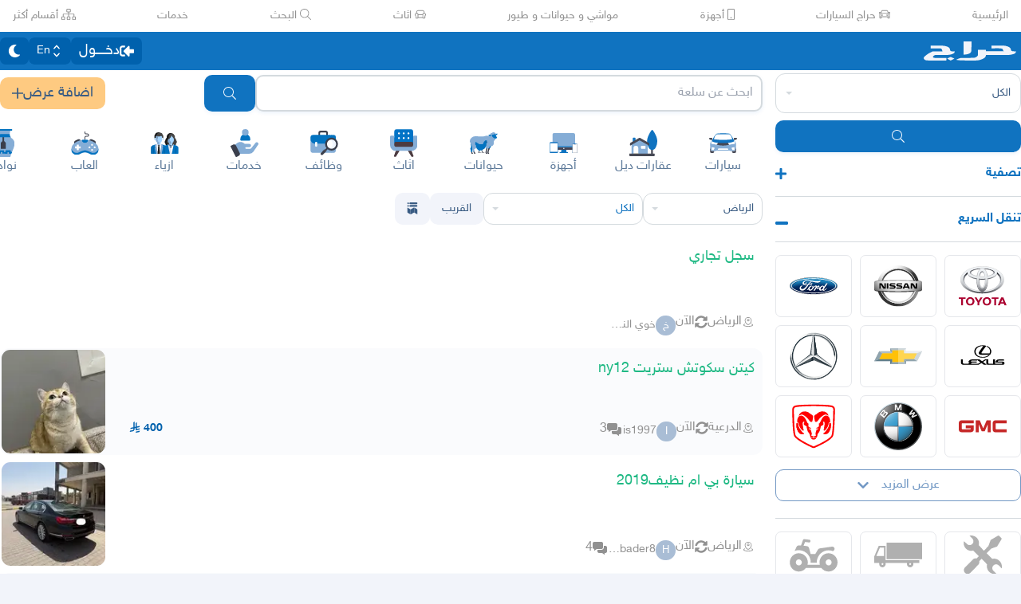

--- FILE ---
content_type: text/html
request_url: https://beta.haraj.com.sa/city/%D8%A7%D9%84%D8%B1%D9%8A%D8%A7%D8%B6/
body_size: 49772
content:
<!DOCTYPE html><html lang="ar" dir="rtl"><head><meta charSet="utf8"/><meta charSet="utf8"/><link rel="preconnect" href="https://polyfill.haraj.com.sa" crossorigin=""/><link rel="preconnect" href="https://graphql.haraj.com.sa" crossorigin=""/><link rel="preconnect" href="https://v8-cdn.haraj.com.sa" crossorigin=""/><link rel="preconnect" href="https://thumbcdn.haraj.com.sa" crossorigin=""/><link rel="preconnect" href="https://betacdn.haraj.com.sa/vite/" crossorigin=""/><meta name="viewport" content="width=device-width, initial-scale=1.0 , maximum-scale=1.0, user-scalable=no"/><meta name="viewport" content="width=device-width, initial-scale=1.0 , maximum-scale=1.0, user-scalable=no"/><meta name="viewport" content="width=device-width, initial-scale=1, maximum-scale=1, user-scalable=no"/><link rel="preload" href="https://v8-cdn.haraj.com.sa/fonts/sky.ttf" as="font" crossorigin=""/><link rel="preload" href="https://v8-cdn.haraj.com.sa/fonts/sky-bold.ttf" as="font" crossorigin=""/><link rel="preload" as="image" href="https://v8-cdn.haraj.com.sa/logos/p-twitter.svg"/><link rel="preload" as="image" href="https://v8-cdn.haraj.com.sa/logos/p-tik-tok.svg"/><link rel="preload" as="image" href="https://v8-cdn.haraj.com.sa/logos/p-snapchat.svg"/><link rel="preload" as="image" href="https://v8-cdn.haraj.com.sa/logos/p-instagram.svg"/><link rel="preload" as="image" href="https://v8-cdn.haraj.com.sa/logos/p-facebook.svg"/><link rel="preload" as="image" href="https://v8-cdn.haraj.com.sa/logos/p-youtube.svg"/><link rel="preload" href="https://polyfill.haraj.com.sa/v3/polyfill.min.js?features=URLSearchParams,Object.entries,String.prototype.replaceAll,Object.fromEntries,Array.prototype.entries,String.prototype.at,IntersectionObserver,ResizeObserver,Array.prototype.at" as="script" crossorigin=""/><link rel="preload" href="https://betacdn.haraj.com.sa/vite//scripts/setTheme.js" as="script" crossorigin=""/><meta name="theme-color" content="#0473c0"/><link rel="manifest" href="/manifest.webmanifest"/><meta name="format-detection" content="telephone=no"/><meta property="og:site_name" content="موقع حراج"/><meta id="og_type_meta" property="og:type" content="website"/><meta id="og_locale_meta" property="og:locale" content="ar_SA"/><meta id="og_country_name_meta" property="og:country_name" content="Saudi Arabia"/><meta name="twitter:card" content="summary_large_image"/><meta name="twitter:site" content="haraj.com.sa"/><meta name="twitter:site:id" content="131885812"/><meta name="twitter:creator" content="@haraj"/><meta name="twitter:creator:id" content="4503599629495409"/><meta property="al:ios:url" content="https://apps.apple.com/us/app/haraj/id662557215"/><meta property="al:ios:app_name" content="حراج"/><meta property="al:ios:app_store_id" content="662557215"/><meta property="al:iphone:url" content="https://apps.apple.com/us/app/haraj/id662557215"/><meta property="al:iphone:app_name" content="حراج"/><meta property="al:iphone:app_store_id" content="662557215"/><meta property="al:ipad:url" content="https://apps.apple.com/us/app/haraj/id662557215"/><meta property="al:ipad:app_name" content="حراج"/><meta property="al:ipad:app_store_id" content="662557215"/><meta property="al:android:url" content="https://apps.apple.com/us/app/haraj/id662557215"/><meta property="al:android:app_name" content="حراج"/><meta property="al:android:package" content="com.haraj.app"/><meta property="al:web:url" content="https://haraj.com.sa"/><title id="title_meta">الرياض | موقع حراج</title><meta id="og_title_meta" property="og:title" content="الرياض | موقع حراج"/><meta id="twitter_title_meta" property="twitter:title" content="الرياض | موقع حراج"/><meta id="description_meta" name="description" content="موقع حراج, حراج سعودي يحتوي على حراج لكل السلع وحراج السيارات وحراج العقار وحراج الأجهزة في الرياض"/><meta id="og_description_meta" property="og:description" content="موقع حراج, حراج سعودي يحتوي على حراج لكل السلع وحراج السيارات وحراج العقار وحراج الأجهزة في الرياض"/><meta id="twitter_description_meta" property="twitter:description" content="موقع حراج, حراج سعودي يحتوي على حراج لكل السلع وحراج السيارات وحراج العقار وحراج الأجهزة في الرياض"/><meta id="og_title_meta" property="og:title" content="الرياض | موقع حراج"/><meta id="og_description_meta" property="og:description" content="موقع حراج, حراج سعودي يحتوي على حراج لكل السلع وحراج السيارات وحراج العقار وحراج الأجهزة في الرياض"/><meta property="og:image" content="https://v8-cdn.haraj.com.sa/logos/og-logo-twitter.jpg"/><meta id="twitter_image_meta" name="twitter:image:media" content="https://v8-cdn.haraj.com.sa/logos/og-logo-twitter.jpg"/><link id="canonical_meta" rel="canonical" href="https://haraj.com.sa/city/%D8%A7%D9%84%D8%B1%D9%8A%D8%A7%D8%B6/"/><meta id="og_url_meta" property="og:url" content="https://haraj.com.sa/city/%D8%A7%D9%84%D8%B1%D9%8A%D8%A7%D8%B6/"/><link id="alternate_lang_meta_ar" rel="alternate" hrefLang="ar" href="https://haraj.com.sa/city/%D8%A7%D9%84%D8%B1%D9%8A%D8%A7%D8%B6/"/><link id="alternate_lang_meta_en" rel="alternate" hrefLang="en" href="https://haraj.com.sa/en/city/%D8%A7%D9%84%D8%B1%D9%8A%D8%A7%D8%B6/"/><link id="alternate_lang_meta_x-default" rel="alternate" hrefLang="x-default" href="https://haraj.com.sa/city/%D8%A7%D9%84%D8%B1%D9%8A%D8%A7%D8%B6/"/><link rel="modulepreload" href="https://betacdn.haraj.com.sa/vite/assets/manifest-e5143777.js"/><link rel="modulepreload" href="https://betacdn.haraj.com.sa/vite/assets/entry.client-BGBu1nL7.js"/><link rel="modulepreload" href="https://betacdn.haraj.com.sa/vite/assets/jsx-runtime-D_zvdyIk.js"/><link rel="modulepreload" href="https://betacdn.haraj.com.sa/vite/assets/chunk-JMJ3UQ3L-CfoBu44Q.js"/><link rel="modulepreload" href="https://betacdn.haraj.com.sa/vite/assets/index-DERl8ZY0.js"/><link rel="modulepreload" href="https://betacdn.haraj.com.sa/vite/assets/sentrySettings-yaFV1Y8Y.js"/><link rel="modulepreload" href="https://betacdn.haraj.com.sa/vite/assets/debug-build-BzbPds9X.js"/><link rel="modulepreload" href="https://betacdn.haraj.com.sa/vite/assets/index-CiCyh9t5.js"/><link rel="modulepreload" href="https://betacdn.haraj.com.sa/vite/assets/buildMetadata-DM6zobuo.js"/><link rel="modulepreload" href="https://betacdn.haraj.com.sa/vite/assets/root-DGN2aONj.js"/><link rel="modulepreload" href="https://betacdn.haraj.com.sa/vite/assets/ScrollableContainer-CDArS5JY.js"/><link rel="modulepreload" href="https://betacdn.haraj.com.sa/vite/assets/index.es-CDrnooh-.js"/><link rel="modulepreload" href="https://betacdn.haraj.com.sa/vite/assets/Image-CqNs1Ne2.js"/><link rel="modulepreload" href="https://betacdn.haraj.com.sa/vite/assets/useI18n-D0reEdFm.js"/><link rel="modulepreload" href="https://betacdn.haraj.com.sa/vite/assets/index-6fPLvYdi.js"/><link rel="modulepreload" href="https://betacdn.haraj.com.sa/vite/assets/faHome-Xy7oAdYV.js"/><link rel="modulepreload" href="https://betacdn.haraj.com.sa/vite/assets/faExclamationTriangle-CZonFS1N.js"/><link rel="modulepreload" href="https://betacdn.haraj.com.sa/vite/assets/preload-helper-Be5Awo21.js"/><link rel="modulepreload" href="https://betacdn.haraj.com.sa/vite/assets/settings-XrRvYpdb.js"/><link rel="modulepreload" href="https://betacdn.haraj.com.sa/vite/assets/ServerTimestamp-BbHy76JN.js"/><link rel="modulepreload" href="https://betacdn.haraj.com.sa/vite/assets/queryClient-CIHvdOPO.js"/><link rel="modulepreload" href="https://betacdn.haraj.com.sa/vite/assets/asyncReactGA-BozvT0BB.js"/><link rel="modulepreload" href="https://betacdn.haraj.com.sa/vite/assets/setCookie-B59AlHsZ.js"/><link rel="modulepreload" href="https://betacdn.haraj.com.sa/vite/assets/reportImpression-BOrgFILB.js"/><link rel="modulepreload" href="https://betacdn.haraj.com.sa/vite/assets/useFlag-B550EMSn.js"/><link rel="modulepreload" href="https://betacdn.haraj.com.sa/vite/assets/Flag-BhALJmv_.js"/><link rel="modulepreload" href="https://betacdn.haraj.com.sa/vite/assets/dynamic-DwNmEnuy.js"/><link rel="modulepreload" href="https://betacdn.haraj.com.sa/vite/assets/theme-BdyMwYA0.js"/><link rel="modulepreload" href="https://betacdn.haraj.com.sa/vite/assets/isMobile-BSg5v5Bp.js"/><link rel="modulepreload" href="https://betacdn.haraj.com.sa/vite/assets/useCurrentLocale-BzhikqBC.js"/><link rel="modulepreload" href="https://betacdn.haraj.com.sa/vite/assets/useDir-CZyfnJbB.js"/><link rel="modulepreload" href="https://betacdn.haraj.com.sa/vite/assets/checkFlag-Bibn0gi-.js"/><link rel="modulepreload" href="https://betacdn.haraj.com.sa/vite/assets/sleep-mAKpSMLY.js"/><link rel="modulepreload" href="https://betacdn.haraj.com.sa/vite/assets/readAndWrite-BAbE8Y2u.js"/><link rel="modulepreload" href="https://betacdn.haraj.com.sa/vite/assets/layout-DGF2irRn.js"/><link rel="modulepreload" href="https://betacdn.haraj.com.sa/vite/assets/DefaultLayout-Dzc7ZZRa.js"/><link rel="modulepreload" href="https://betacdn.haraj.com.sa/vite/assets/Footer-BgZskQyj.js"/><link rel="modulepreload" href="https://betacdn.haraj.com.sa/vite/assets/fetcher-BFN3BNaT.js"/><link rel="modulepreload" href="https://betacdn.haraj.com.sa/vite/assets/index-CFy4B-uX.js"/><link rel="modulepreload" href="https://betacdn.haraj.com.sa/vite/assets/pleaseScrollTop-Cw8mSZim.js"/><link rel="modulepreload" href="https://betacdn.haraj.com.sa/vite/assets/link-BtFVfoCm.js"/><link rel="modulepreload" href="https://betacdn.haraj.com.sa/vite/assets/noop-BeeKhom3.js"/><link rel="modulepreload" href="https://betacdn.haraj.com.sa/vite/assets/faBan-CPsu1eFH.js"/><link rel="modulepreload" href="https://betacdn.haraj.com.sa/vite/assets/faUserShield-DvK8EDRD.js"/><link rel="modulepreload" href="https://betacdn.haraj.com.sa/vite/assets/faIdCard-W2Cz3m36.js"/><link rel="modulepreload" href="https://betacdn.haraj.com.sa/vite/assets/faEnvelope-B5u4avdI.js"/><link rel="modulepreload" href="https://betacdn.haraj.com.sa/vite/assets/trackCommission-Bzg3haO0.js"/><link rel="modulepreload" href="https://betacdn.haraj.com.sa/vite/assets/faRouteInterstate-BPlOev8z.js"/><link rel="modulepreload" href="https://betacdn.haraj.com.sa/vite/assets/index.es-CC6MxoO1.js"/><link rel="modulepreload" href="https://betacdn.haraj.com.sa/vite/assets/useAccountUser-CbPwp0u-.js"/><link rel="modulepreload" href="https://betacdn.haraj.com.sa/vite/assets/useAuthStoreHydrated-r0W3kaqe.js"/><link rel="modulepreload" href="https://betacdn.haraj.com.sa/vite/assets/useCheckLogin-fB96OvJp.js"/><link rel="modulepreload" href="https://betacdn.haraj.com.sa/vite/assets/useAccessToken-BLjDnWUG.js"/><link rel="modulepreload" href="https://betacdn.haraj.com.sa/vite/assets/useIsClient-C0s9C62i.js"/><link rel="modulepreload" href="https://betacdn.haraj.com.sa/vite/assets/SignoutModal-abLyo_3R.js"/><link rel="modulepreload" href="https://betacdn.haraj.com.sa/vite/assets/clsx-B-dksMZM.js"/><link rel="modulepreload" href="https://betacdn.haraj.com.sa/vite/assets/faBell-4V_7SVRx.js"/><link rel="modulepreload" href="https://betacdn.haraj.com.sa/vite/assets/faUser-ukrn-E0h.js"/><link rel="modulepreload" href="https://betacdn.haraj.com.sa/vite/assets/index-CpuxbyiM.js"/><link rel="modulepreload" href="https://betacdn.haraj.com.sa/vite/assets/create-endpoint-aUyYxwch.js"/><link rel="modulepreload" href="https://betacdn.haraj.com.sa/vite/assets/faHeart-CuHz-t6I.js"/><link rel="modulepreload" href="https://betacdn.haraj.com.sa/vite/assets/faCog-BRmgke0j.js"/><link rel="modulepreload" href="https://betacdn.haraj.com.sa/vite/assets/index-BEgtpzDN.js"/><link rel="modulepreload" href="https://betacdn.haraj.com.sa/vite/assets/faSearch-h0GzD7YM.js"/><link rel="modulepreload" href="https://betacdn.haraj.com.sa/vite/assets/useRouter-DS9wQ5Yz.js"/><link rel="modulepreload" href="https://betacdn.haraj.com.sa/vite/assets/faArrowRight-CMBXyHb-.js"/><link rel="modulepreload" href="https://betacdn.haraj.com.sa/vite/assets/faEllipsisV-CmfoOYyK.js"/><link rel="modulepreload" href="https://betacdn.haraj.com.sa/vite/assets/useScopedI18n-B8qJAlOX.js"/><link rel="modulepreload" href="https://betacdn.haraj.com.sa/vite/assets/faTimes-C8yLr2IF.js"/><link rel="modulepreload" href="https://betacdn.haraj.com.sa/vite/assets/faArrowRight-CzFlP2QZ.js"/><link rel="modulepreload" href="https://betacdn.haraj.com.sa/vite/assets/index.es-B0-_QanD.js"/><link rel="modulepreload" href="https://betacdn.haraj.com.sa/vite/assets/useChangeLocale-DEW2Joyq.js"/><link rel="modulepreload" href="https://betacdn.haraj.com.sa/vite/assets/safeDecodeURIComponent-BlM3vsbI.js"/><link rel="modulepreload" href="https://betacdn.haraj.com.sa/vite/assets/UserAvatar-DG_A7Nhg.js"/><link rel="modulepreload" href="https://betacdn.haraj.com.sa/vite/assets/getBrowser-CG-EcSI8.js"/><link rel="modulepreload" href="https://betacdn.haraj.com.sa/vite/assets/useIsHandlerView-DEWefS4r.js"/><link rel="modulepreload" href="https://betacdn.haraj.com.sa/vite/assets/SearchBarContext-BuLWk21a.js"/><link rel="modulepreload" href="https://betacdn.haraj.com.sa/vite/assets/localstorage-keys-DfMXQXV0.js"/><link rel="modulepreload" href="https://betacdn.haraj.com.sa/vite/assets/useUrlState-DtImOB43.js"/><link rel="modulepreload" href="https://betacdn.haraj.com.sa/vite/assets/useParams-Ro2iEoDF.js"/><link rel="modulepreload" href="https://betacdn.haraj.com.sa/vite/assets/useSearchParams-BrPXPeCB.js"/><link rel="modulepreload" href="https://betacdn.haraj.com.sa/vite/assets/urlState-boSHdw9P.js"/><link rel="modulepreload" href="https://betacdn.haraj.com.sa/vite/assets/parseCookie-CQ4UUut8.js"/><link rel="modulepreload" href="https://betacdn.haraj.com.sa/vite/assets/types-COOkzKMu.js"/><link rel="modulepreload" href="https://betacdn.haraj.com.sa/vite/assets/useDebounce-BMFTU-hf.js"/><link rel="modulepreload" href="https://betacdn.haraj.com.sa/vite/assets/fetchAsync-BEEvesq0.js"/><link rel="modulepreload" href="https://betacdn.haraj.com.sa/vite/assets/faSun-DstG-qIn.js"/><link rel="modulepreload" href="https://betacdn.haraj.com.sa/vite/assets/useLogout-Cyt-QOg1.js"/><link rel="modulepreload" href="https://betacdn.haraj.com.sa/vite/assets/RealEstateOperatedBy-k9JOIXi1.js"/><link rel="modulepreload" href="https://betacdn.haraj.com.sa/vite/assets/trackPosting-nJUEIObh.js"/><link rel="modulepreload" href="https://betacdn.haraj.com.sa/vite/assets/TopWhiteHeader-KOlrQWUv.js"/><link rel="modulepreload" href="https://betacdn.haraj.com.sa/vite/assets/faSun-BSCbe-bm.js"/><link rel="modulepreload" href="https://betacdn.haraj.com.sa/vite/assets/faLoveseat-CzBv7OH0.js"/><link rel="modulepreload" href="https://betacdn.haraj.com.sa/vite/assets/trackTagView-DsNCa7HA.js"/><link rel="modulepreload" href="https://betacdn.haraj.com.sa/vite/assets/index-BMORWwMY.js"/><link rel="modulepreload" href="https://betacdn.haraj.com.sa/vite/assets/throttle-adT8xOxw.js"/><link rel="modulepreload" href="https://betacdn.haraj.com.sa/vite/assets/debounce-BwfoAZaO.js"/><link rel="modulepreload" href="https://betacdn.haraj.com.sa/vite/assets/isObjectLike-BRBa_1G5.js"/><link rel="modulepreload" href="https://betacdn.haraj.com.sa/vite/assets/toNumber-DEjZ9_yc.js"/><link rel="modulepreload" href="https://betacdn.haraj.com.sa/vite/assets/isSymbol-DdoUTHsG.js"/><link rel="modulepreload" href="https://betacdn.haraj.com.sa/vite/assets/CommentBody-DcDwVgIo.js"/><link rel="modulepreload" href="https://betacdn.haraj.com.sa/vite/assets/index-DU1WEt-j.js"/><link rel="modulepreload" href="https://betacdn.haraj.com.sa/vite/assets/sendFetchRequest-BJOFcFI2.js"/><link rel="modulepreload" href="https://betacdn.haraj.com.sa/vite/assets/faSpinner-DksJu5ox.js"/><link rel="modulepreload" href="https://betacdn.haraj.com.sa/vite/assets/ToasterPortal-DqRB6gjq.js"/><link rel="modulepreload" href="https://betacdn.haraj.com.sa/vite/assets/useCommentParent-DG9kT_M3.js"/><link rel="modulepreload" href="https://betacdn.haraj.com.sa/vite/assets/useFetchPostDetails-BTZrmU2h.js"/><link rel="modulepreload" href="https://betacdn.haraj.com.sa/vite/assets/PostDetailsContext-CIIKg2Vs.js"/><link rel="modulepreload" href="https://betacdn.haraj.com.sa/vite/assets/useStreamComments-DjN7tGRk.js"/><link rel="modulepreload" href="https://betacdn.haraj.com.sa/vite/assets/useTranslate-DTIm-t6S.js"/><link rel="modulepreload" href="https://betacdn.haraj.com.sa/vite/assets/faCommentAlt-B6grTnoP.js"/><link rel="modulepreload" href="https://betacdn.haraj.com.sa/vite/assets/faLink-BBMQNYfW.js"/><link rel="modulepreload" href="https://betacdn.haraj.com.sa/vite/assets/DropDownActionButton-DW2fsIRN.js"/><link rel="modulepreload" href="https://betacdn.haraj.com.sa/vite/assets/menu-l2F7RgnP.js"/><link rel="modulepreload" href="https://betacdn.haraj.com.sa/vite/assets/use-resolve-button-type-C9gmAOJY.js"/><link rel="modulepreload" href="https://betacdn.haraj.com.sa/vite/assets/use-text-value-Bt6e596x.js"/><link rel="modulepreload" href="https://betacdn.haraj.com.sa/vite/assets/portal-F29hJchP.js"/><link rel="modulepreload" href="https://betacdn.haraj.com.sa/vite/assets/use-tree-walker-QeoKPIK0.js"/><link rel="modulepreload" href="https://betacdn.haraj.com.sa/vite/assets/CopyToClipboard-oxPUgner.js"/><link rel="modulepreload" href="https://betacdn.haraj.com.sa/vite/assets/client-0AFuxXX5.js"/><link rel="modulepreload" href="https://betacdn.haraj.com.sa/vite/assets/index-CBAzLBZz.js"/><link rel="modulepreload" href="https://betacdn.haraj.com.sa/vite/assets/index.es-p03rj7Bg.js"/><link rel="modulepreload" href="https://betacdn.haraj.com.sa/vite/assets/faSpinner-Ce_V4xwD.js"/><link rel="modulepreload" href="https://betacdn.haraj.com.sa/vite/assets/index.esm-DUaoYGfl.js"/><link rel="modulepreload" href="https://betacdn.haraj.com.sa/vite/assets/index-CKEtXGZf.js"/><link rel="modulepreload" href="https://betacdn.haraj.com.sa/vite/assets/useCheckOwner-DGlzvG-r.js"/><link rel="modulepreload" href="https://betacdn.haraj.com.sa/vite/assets/usePostLikeInfo-BHY8Wj2f.js"/><link rel="modulepreload" href="https://betacdn.haraj.com.sa/vite/assets/faPause-B4FrkKaj.js"/><link rel="modulepreload" href="https://betacdn.haraj.com.sa/vite/assets/tw-utils-BDqf1sYE.js"/><link rel="modulepreload" href="https://betacdn.haraj.com.sa/vite/assets/layout-COShM7pF.js"/><link rel="modulepreload" href="https://betacdn.haraj.com.sa/vite/assets/layout-DfeU--PZ.js"/><link rel="modulepreload" href="https://betacdn.haraj.com.sa/vite/assets/fromTagsToTabs-IcRfFh-d.js"/><link rel="modulepreload" href="https://betacdn.haraj.com.sa/vite/assets/tagsView-Cqdux3i5.js"/><link rel="modulepreload" href="https://betacdn.haraj.com.sa/vite/assets/getTag-qeDYMbFG.js"/><link rel="modulepreload" href="https://betacdn.haraj.com.sa/vite/assets/ScopeForm-JCEAmX_O.js"/><link rel="modulepreload" href="https://betacdn.haraj.com.sa/vite/assets/LoadingSpinner-DAq1j8D_.js"/><link rel="modulepreload" href="https://betacdn.haraj.com.sa/vite/assets/index-BeAyaN1X.js"/><link rel="modulepreload" href="https://betacdn.haraj.com.sa/vite/assets/HarajIcon-D8UFhPwH.js"/><link rel="modulepreload" href="https://betacdn.haraj.com.sa/vite/assets/faCheck-8SJcPBwz.js"/><link rel="modulepreload" href="https://betacdn.haraj.com.sa/vite/assets/Select-D6qk4IyF.js"/><link rel="modulepreload" href="https://betacdn.haraj.com.sa/vite/assets/frozen-1AgW_L6X.js"/><link rel="modulepreload" href="https://betacdn.haraj.com.sa/vite/assets/form-fields-DUQ_lWx2.js"/><link rel="modulepreload" href="https://betacdn.haraj.com.sa/vite/assets/hidden-FLUjeEmY.js"/><link rel="modulepreload" href="https://betacdn.haraj.com.sa/vite/assets/SelectLevel-yX0ukNKA.js"/><link rel="modulepreload" href="https://betacdn.haraj.com.sa/vite/assets/faPlus-BZ-Lm9Jq.js"/><link rel="modulepreload" href="https://betacdn.haraj.com.sa/vite/assets/faChevronDown-ChxawlQ8.js"/><link rel="modulepreload" href="https://betacdn.haraj.com.sa/vite/assets/tracking-DmMRLrFw.js"/><link rel="modulepreload" href="https://betacdn.haraj.com.sa/vite/assets/NearButton-qOjyBrMY.js"/><link rel="modulepreload" href="https://betacdn.haraj.com.sa/vite/assets/faPlus-_8HdGFuz.js"/><link rel="modulepreload" href="https://betacdn.haraj.com.sa/vite/assets/fallback-2hNE_7DC.js"/><link rel="modulepreload" href="https://betacdn.haraj.com.sa/vite/assets/chunk-CwvKHlKI.js"/><link rel="modulepreload" href="https://betacdn.haraj.com.sa/vite/assets/utils-Cz-v_5V1.js"/><link rel="modulepreload" href="https://betacdn.haraj.com.sa/vite/assets/seqArray-BPxd3j_Z.js"/><link rel="modulepreload" href="https://betacdn.haraj.com.sa/vite/assets/faImages-C78dHduA.js"/><link rel="modulepreload" href="https://betacdn.haraj.com.sa/vite/assets/SelectCity-B_l1f_00.js"/><link rel="modulepreload" href="https://betacdn.haraj.com.sa/vite/assets/getGeoLocation-i_q8wdGu.js"/><link rel="modulepreload" href="https://betacdn.haraj.com.sa/vite/assets/ScopeToggleIcon-MJmAG6wk.js"/><link rel="modulepreload" href="https://betacdn.haraj.com.sa/vite/assets/trackScope-CT2596gc.js"/><link rel="modulepreload" href="https://betacdn.haraj.com.sa/vite/assets/AddScope-DlB-RTgw.js"/><link rel="modulepreload" href="https://betacdn.haraj.com.sa/vite/assets/generated-D8zZ5Wo8.js"/><link rel="modulepreload" href="https://betacdn.haraj.com.sa/vite/assets/city-EPX-HP5K.js"/><link rel="modulepreload" href="https://betacdn.haraj.com.sa/vite/assets/HydrationBoundary-C58_0GdD.js"/><link rel="modulepreload" href="https://betacdn.haraj.com.sa/vite/assets/Postlist-09JORuHu.js"/><link rel="modulepreload" href="https://betacdn.haraj.com.sa/vite/assets/useIsMobile-DCA4hlfe.js"/><link rel="modulepreload" href="https://betacdn.haraj.com.sa/vite/assets/useCreateTagMeta-BJxBA0h6.js"/><link rel="modulepreload" href="https://betacdn.haraj.com.sa/vite/assets/PageMeta-Co9OwAdL.js"/><link rel="modulepreload" href="https://betacdn.haraj.com.sa/vite/assets/PostListLD-Yvtuh_x9.js"/><link rel="modulepreload" href="https://betacdn.haraj.com.sa/vite/assets/createQuery-C6D413Fr.js"/><link rel="modulepreload" href="https://betacdn.haraj.com.sa/vite/assets/useFetchStreams-Cf0uAitJ.js"/><link rel="modulepreload" href="https://betacdn.haraj.com.sa/vite/assets/PostCard-DQQJFQS6.js"/><link rel="modulepreload" href="https://betacdn.haraj.com.sa/vite/assets/trackPostView-D9y-p8Jf.js"/><link rel="modulepreload" href="https://betacdn.haraj.com.sa/vite/assets/LiveStreamIndicator-D4Csiqoy.js"/><link rel="modulepreload" href="https://betacdn.haraj.com.sa/vite/assets/usePostAuthorIdsMap-Uxgzfued.js"/><link rel="modulepreload" href="https://betacdn.haraj.com.sa/vite/assets/faThumbsUp-C-TBPSGL.js"/><link rel="modulepreload" href="https://betacdn.haraj.com.sa/vite/assets/distanceCal-CM4nO0sL.js"/><link rel="modulepreload" href="https://betacdn.haraj.com.sa/vite/assets/CommentCountInfo-Bv2s0XSB.js"/><link rel="modulepreload" href="https://betacdn.haraj.com.sa/vite/assets/SarCurrencySvg-B9SNb2CT.js"/><link rel="modulepreload" href="https://betacdn.haraj.com.sa/vite/assets/TimeInfo-9C8zn-oI.js"/><link rel="modulepreload" href="https://betacdn.haraj.com.sa/vite/assets/useRelativeTime-BMCe0DDy.js"/><link rel="modulepreload" href="https://betacdn.haraj.com.sa/vite/assets/getThumb-KafzonIw.js"/><link rel="modulepreload" href="https://betacdn.haraj.com.sa/vite/assets/index-DhHA-C4H.js"/><link rel="modulepreload" href="https://betacdn.haraj.com.sa/vite/assets/LoadMore-CYHkg54d.js"/><link rel="modulepreload" href="https://betacdn.haraj.com.sa/vite/assets/MobilePostCard-B1zauM7X.js"/><link rel="modulepreload" href="https://betacdn.haraj.com.sa/vite/assets/index-BgmMiwdC.js"/><link rel="modulepreload" href="https://betacdn.haraj.com.sa/vite/assets/trackStreamEvent-D0BAL7LS.js"/><link rel="modulepreload" href="https://betacdn.haraj.com.sa/vite/assets/faEye-Boq5078x.js"/><link rel="modulepreload" href="https://betacdn.haraj.com.sa/vite/assets/PostlistMessage-D9VZhI7I.js"/><link rel="modulepreload" href="https://betacdn.haraj.com.sa/vite/assets/faChevronRight-C3vXrVcg.js"/><link rel="modulepreload" href="https://betacdn.haraj.com.sa/vite/assets/LegacyCarousel-BNILbYIQ.js"/><link rel="modulepreload" href="https://betacdn.haraj.com.sa/vite/assets/faHeart-TU_StXFO.js"/><link rel="modulepreload" href="https://betacdn.haraj.com.sa/vite/assets/usePostCDN-DbZfFoGI.js"/><link rel="modulepreload" href="https://betacdn.haraj.com.sa/vite/assets/ListSkeleton-27CWgbFk.js"/><link rel="modulepreload" href="https://betacdn.haraj.com.sa/vite/assets/SellersListSummary-rzuBAWvw.js"/><link rel="modulepreload" href="https://betacdn.haraj.com.sa/vite/assets/PostContact.ui-CeUpXzt6.js"/><link rel="modulepreload" href="https://betacdn.haraj.com.sa/vite/assets/FastMessageModal-DRn9Bp8f.js"/><link rel="modulepreload" href="https://betacdn.haraj.com.sa/vite/assets/Modal-C-LUYbwJ.js"/><link rel="modulepreload" href="https://betacdn.haraj.com.sa/vite/assets/useUsernameOrHandler-CuHjMFSz.js"/><link rel="modulepreload" href="https://betacdn.haraj.com.sa/vite/assets/index.es-CSiJyOTF.js"/><link rel="modulepreload" href="https://betacdn.haraj.com.sa/vite/assets/Toggle.appdir-DBXq96C6.js"/><link rel="modulepreload" href="https://betacdn.haraj.com.sa/vite/assets/switch-DgVDs6Yv.js"/><link rel="modulepreload" href="https://betacdn.haraj.com.sa/vite/assets/generateProductJsonLd-DewMO5mB.js"/><link rel="stylesheet" href="https://betacdn.haraj.com.sa/vite/assets/root-C6H4qi-O.css"/><link rel="stylesheet" href="https://betacdn.haraj.com.sa/vite/assets/haraj-icon-sarJyhXj.css#"/><link rel="stylesheet" href="https://betacdn.haraj.com.sa/vite/assets/ScrollableContainer-Cuw2Sy7M.css#"/><link rel="stylesheet" href="https://betacdn.haraj.com.sa/vite/assets/DefaultLayout-B5O11JBG.css"/><link rel="stylesheet" href="https://betacdn.haraj.com.sa/vite/assets/index-B_-q5inm.css#"/><link rel="stylesheet" href="https://betacdn.haraj.com.sa/vite/assets/layout-C3o52Xp8.css"/><link rel="stylesheet" href="https://betacdn.haraj.com.sa/vite/assets/NearButton-DM96AJ_Y.css#"/><link rel="stylesheet" href="https://betacdn.haraj.com.sa/vite/assets/fallback-DPb_nwrf.css#"/><link rel="stylesheet" href="https://betacdn.haraj.com.sa/vite/assets/PostlistMessage-DTOFc19k.css#"/><link rel="stylesheet" href="https://betacdn.haraj.com.sa/vite/assets/Modal-2fijsgP8.css#"/><script>
window.addEventListener('DOMContentLoaded', function () {
  // Helper to get cookie value by name
  function getCookie(name) {
    const value = `; ${document.cookie}`
    const parts = value.split(`; ${name}=`)
    if (parts.length === 2) return parts.pop().split(';').shift()
    return null
  }

  // Read theme from cookie
  var theme = getCookie('theme')
  if (theme !== 'dark' && theme !== 'light') {
    theme = 'light'
  }

  // Set html class
  document.documentElement.className = theme
})</script></head><body class="custom-scroll bg-background text-text-regular max-w-[100dvw] !overflow-x-hidden font-medium"><script id="gtm-init" defer="">
            window.dataLayer = window.dataLayer || [];
          </script><script id="gtm-script" defer="">
            (function(w,d,s,l,i){w[l]=w[l]||[];w[l].push({'gtm.start':
            new Date().getTime(),event:'gtm.js'});var f=d.getElementsByTagName(s)[0],
            j=d.createElement(s),dl=l!='dataLayer'?'&l='+l:'';j.async=true;j.src=
            'https://www.googletagmanager.com/gtm.js?id='+i+dl;f.parentNode.insertBefore(j,f);
            })(window,document,'script','dataLayer','GTM-PT22KX9');
          </script><noscript><iframe src="https://www.googletagmanager.com/ns.html?id=GTM-PT22KX9" height="0" width="0" style="display:none;visibility:hidden"></iframe></noscript><script src="https://polyfill.haraj.com.sa/v3/polyfill.min.js?features=URLSearchParams,Object.entries,String.prototype.replaceAll,Object.fromEntries,Array.prototype.entries,String.prototype.at,IntersectionObserver,ResizeObserver,Array.prototype.at" id="polyfill" crossorigin="anonymous" defer=""></script><script type="application/ld+json" id="json-ld-website">{"@context":"https://schema.org","@type":"WebSite","url":"https://haraj.com.sa","potentialAction":[{"@type":"SearchAction","target":{"@type":"EntryPoint","urlTemplate":"https://haraj.com.sa/search/{search_term_string}"},"query-input":"required name=search_term_string"}]}</script><script type="application/ld+json" id="json-ld-organization">{"@context":"https://schema.org","@type":"Organization","logo":"https://v8-cdn.haraj.com.sa/logos/haraj-logo-markup-icon.png","url":"https://haraj.com.sa"}</script><script type="application/ld+json" id="json-ld-software-application">{"@context":"https://schema.org","@type":"SoftwareApplication","name":"Haraj","applicationCategory":"ShoppingApplication","operatingSystem":"ANDROID, IOS"}</script><div class="bg-background-card mx-auto w-full items-center"><div class="mx-auto flex w-full max-w-7xl items-center justify-between gap-4 overflow-x-auto px-4 py-2"><div class="whitespace-nowrap text-sm"><a style="display:inline-block" data-testid="top-nav-الرئيسية" href="/" data-discover="true"> <!-- -->الرئيسية</a></div><div class="whitespace-nowrap text-sm"><a style="display:inline-block" data-testid="top-nav-حراج السيارات" href="/tags/الرياض_حراج السيارات" data-discover="true"><svg aria-hidden="true" focusable="false" data-prefix="fal" data-icon="car" class="svg-inline--fa fa-car fa-w-16 " role="img" xmlns="http://www.w3.org/2000/svg" viewBox="0 0 512 512"><path fill="currentColor" d="M120.81 248c-25.96 0-44.8 16.8-44.8 39.95 0 23.15 18.84 39.95 44.8 39.95l10.14.1c39.21 0 45.06-20.1 45.06-32.08-.01-24.68-31.1-47.92-55.2-47.92zm10.14 56c-3.51 0-7.02-.1-10.14-.1-12.48 0-20.8-6.38-20.8-15.95s8.32-15.95 20.8-15.95 31.2 14.36 31.2 23.93c0 7.17-10.54 8.07-21.06 8.07zm260.24-56c-24.1 0-55.19 23.24-55.19 47.93 0 11.98 5.85 32.08 45.06 32.08l10.14-.1c25.96 0 44.8-16.8 44.8-39.95-.01-23.16-18.85-39.96-44.81-39.96zm0 55.9c-3.12 0-6.63.1-10.14.1-10.53 0-21.06-.9-21.06-8.07 0-9.57 18.72-23.93 31.2-23.93s20.8 6.38 20.8 15.95-8.32 15.95-20.8 15.95zm114.8-140.94c-7.34-11.88-20.06-18.97-34.03-18.97H422.3l-8.07-24.76C403.5 86.29 372.8 64 338.17 64H173.83c-34.64 0-65.33 22.29-76.06 55.22l-8.07 24.76H40.04c-13.97 0-26.69 7.09-34.03 18.97s-8 26.42-1.75 38.91l5.78 11.61c3.96 7.88 9.92 14.09 17 18.55-6.91 11.74-11.03 25.32-11.03 39.97V400c0 26.47 21.53 48 48 48h16c26.47 0 48-21.53 48-48v-16H384v16c0 26.47 21.53 48 48 48h16c26.47 0 48-21.53 48-48V271.99c0-14.66-4.12-28.23-11.03-39.98 7.09-4.46 13.04-10.68 17-18.57l5.78-11.56c6.24-12.5 5.58-27.05-1.76-38.92zM128.2 129.14C134.66 109.32 153 96 173.84 96h164.33c20.84 0 39.18 13.32 45.64 33.13l20.47 62.85H107.73l20.47-62.84zm-89.53 70.02l-5.78-11.59c-1.81-3.59-.34-6.64.34-7.78.87-1.42 2.94-3.8 6.81-3.8h39.24l-6.45 19.82a80.69 80.69 0 0 0-23.01 11.29c-4.71-1-8.94-3.52-11.15-7.94zM96.01 400c0 8.83-7.19 16-16 16h-16c-8.81 0-16-7.17-16-16v-16h48v16zm367.98 0c0 8.83-7.19 16-16 16h-16c-8.81 0-16-7.17-16-16v-16h48v16zm0-80.01v32H48.01v-80c0-26.47 21.53-48 48-48h319.98c26.47 0 48 21.53 48 48v48zm15.12-132.41l-5.78 11.55c-2.21 4.44-6.44 6.97-11.15 7.97-6.94-4.9-14.69-8.76-23.01-11.29l-6.45-19.82h39.24c3.87 0 5.94 2.38 6.81 3.8.69 1.14 2.16 4.18.34 7.79z"></path></svg> <!-- -->حراج السيارات</a></div><div class="whitespace-nowrap text-sm"><a style="display:inline-block" data-testid="top-nav-أجهزة" href="/tags/الرياض_حراج الأجهزة" data-discover="true"><svg aria-hidden="true" focusable="false" data-prefix="fal" data-icon="mobile" class="svg-inline--fa fa-mobile fa-w-10 " role="img" xmlns="http://www.w3.org/2000/svg" viewBox="0 0 320 512"><path fill="currentColor" d="M192 416c0 17.7-14.3 32-32 32s-32-14.3-32-32 14.3-32 32-32 32 14.3 32 32zM320 48v416c0 26.5-21.5 48-48 48H48c-26.5 0-48-21.5-48-48V48C0 21.5 21.5 0 48 0h224c26.5 0 48 21.5 48 48zm-32 0c0-8.8-7.2-16-16-16H48c-8.8 0-16 7.2-16 16v416c0 8.8 7.2 16 16 16h224c8.8 0 16-7.2 16-16V48z"></path></svg> <!-- -->أجهزة</a></div><div class="whitespace-nowrap text-sm"><a style="display:inline-block" data-testid="top-nav-مواشي و حيوانات و طيور" href="/tags/الرياض_مواشي وحيوانات وطيور" data-discover="true"> <!-- -->مواشي و حيوانات و طيور</a></div><div class="whitespace-nowrap text-sm"><a style="display:inline-block" data-testid="top-nav-اثاث" href="/tags/الرياض_اثاث" data-discover="true"><svg aria-hidden="true" focusable="false" data-prefix="fal" data-icon="loveseat" class="svg-inline--fa fa-loveseat fa-w-16 " role="img" xmlns="http://www.w3.org/2000/svg" viewBox="0 0 512 512"><path fill="currentColor" d="M448 193.9v-33.7c0-53.1-43-96.2-96-96.2H160c-53 0-96 43.1-96 96.2v33.7c-36.5 7.5-64 39.8-64 78.6 0 25.1 12.1 48.8 32 63.8v79.6c0 17.7 14.3 32.1 32 32.1h64c17.3 0 31.3-14.7 31.8-32h192.4c.5 17.3 14.5 32 31.8 32h64c17.7 0 32-14.4 32-32.1v-79.6c19.9-15.1 32-38.7 32-63.8 0-38.7-27.5-71.1-64-78.6zm-320 222H64v-97.4c-17.1-10-32-21.1-32-46 0-26.5 21.5-48.1 48-48.1h32c8.8 0 16 7.2 16 16v175.5zM352 384H160v-95.5h192V384zm0-143.6V256H160v-15.6c0-26.5-21.5-48.1-48-48.1H96v-32.1c0-35.4 28.7-64.1 64-64.1h192c35.3 0 64 28.8 64 64.1v32.1h-16c-26.5 0-48 21.6-48 48.1zm96 78.1v97.4h-64V240.4c0-8.8 7.2-16 16-16h32c26.5 0 48 21.6 48 48.1 0 23.9-13.9 35.4-32 46z"></path></svg> <!-- -->اثاث</a></div><div class="whitespace-nowrap text-sm"><a style="display:inline-block" data-testid="top-nav-البحث" href="/search" data-discover="true"><svg aria-hidden="true" focusable="false" data-prefix="fal" data-icon="search" class="svg-inline--fa fa-search fa-w-16 " role="img" xmlns="http://www.w3.org/2000/svg" viewBox="0 0 512 512"><path fill="currentColor" d="M508.5 481.6l-129-129c-2.3-2.3-5.3-3.5-8.5-3.5h-10.3C395 312 416 262.5 416 208 416 93.1 322.9 0 208 0S0 93.1 0 208s93.1 208 208 208c54.5 0 104-21 141.1-55.2V371c0 3.2 1.3 6.2 3.5 8.5l129 129c4.7 4.7 12.3 4.7 17 0l9.9-9.9c4.7-4.7 4.7-12.3 0-17zM208 384c-97.3 0-176-78.7-176-176S110.7 32 208 32s176 78.7 176 176-78.7 176-176 176z"></path></svg> <!-- -->البحث</a></div><div class="whitespace-nowrap text-sm"><a style="display:inline-block" data-testid="top-nav-خدمات" href="/tags/الرياض_خدمات" data-discover="true"> <!-- -->خدمات</a></div><div class="whitespace-nowrap text-sm"><a style="display:inline-block" data-testid="top-nav-أقسام أكثر" href="/sitemap.php" data-discover="true"><svg aria-hidden="true" focusable="false" data-prefix="fal" data-icon="sitemap" class="svg-inline--fa fa-sitemap fa-w-20 " role="img" xmlns="http://www.w3.org/2000/svg" viewBox="0 0 640 512"><path fill="currentColor" d="M608 352h-32v-97.59c0-16.77-13.62-30.41-30.41-30.41H336v-64h48c17.67 0 32-14.33 32-32V32c0-17.67-14.33-32-32-32H256c-17.67 0-32 14.33-32 32v96c0 17.67 14.33 32 32 32h48v64H94.41C77.62 224 64 237.64 64 254.41V352H32c-17.67 0-32 14.33-32 32v96c0 17.67 14.33 32 32 32h96c17.67 0 32-14.33 32-32v-96c0-17.67-14.33-32-32-32H96v-96h208v96h-32c-17.67 0-32 14.33-32 32v96c0 17.67 14.33 32 32 32h96c17.67 0 32-14.33 32-32v-96c0-17.67-14.33-32-32-32h-32v-96h208v96h-32c-17.67 0-32 14.33-32 32v96c0 17.67 14.33 32 32 32h96c17.67 0 32-14.33 32-32v-96c0-17.67-14.33-32-32-32zm-480 32v96H32v-96h96zm240 0v96h-96v-96h96zM256 128V32h128v96H256zm352 352h-96v-96h96v96z"></path></svg> <!-- -->أقسام أكثر</a></div></div></div><div class="bg-primary dark:bg-background-card box-border w-full" dir="rtl"><div class="mx-auto flex h-[48px] max-w-7xl items-center justify-between px-3 xl:px-0"><div class="shrink-0 py-1 lg:-ms-1"><a data-testid="logo-link" class="block" href="/" data-discover="true"><svg data-testid="logo-image" class="fill-background dark:fill-secondary-lighter md:mr-2 fill-background h-6 " viewBox="0 0 371 77" fill="none" xmlns="http://www.w3.org/2000/svg"><path fill-rule="evenodd" clip-rule="evenodd" d="M191.57 19.7192C191.534 21.4871 191.504 23.2158 191.474 24.9163C191.397 29.2788 191.324 33.4553 191.17 37.6288C190.879 45.4815 184.391 48.2167 178.817 50.3252C174.836 51.8311 170.46 52.292 165.943 52.7677C163.928 52.9799 161.886 53.1951 159.837 53.5073V0H191.57V19.7192ZM55.2953 54.7638C68.516 54.9253 81.7435 55.0869 94.934 54.4981C102.188 54.1743 126.273 51.3659 124.328 39.7205C123.111 39.7205 121.895 39.7267 120.678 39.733H120.677H120.677H120.677H120.677C118.136 39.7461 115.594 39.7591 113.055 39.7153C108.359 39.6342 105.976 37.3968 105.552 32.8088C104.897 25.7136 98.1966 21.8919 91.9658 19.9494C85.7089 17.9988 78.9518 17.0719 72.3729 16.8558C62.4652 16.5303 52.5443 16.602 42.6238 16.6737H42.6236H42.6234C38.8804 16.7008 35.1374 16.7278 31.3951 16.7335C30.5113 16.7349 29.6276 16.8264 28.8489 16.907L28.8487 16.907L28.8478 16.9071C28.5179 16.9413 28.2068 16.9735 27.9225 16.996V27.7205C31.4467 27.7205 34.9422 27.7193 38.4172 27.7181C47.1109 27.715 55.6761 27.7119 64.2413 27.7284C68.6587 27.7369 72.2174 29.1376 73.5562 33.8633L75.2157 39.7205C72.3326 39.7205 69.4392 39.7177 66.538 39.7149C57.7635 39.7063 48.9182 39.6977 40.0736 39.7666C38.1779 39.7814 36.1201 40.0394 34.4209 40.8103C23.1669 45.916 12.5947 52.1007 3.56273 60.7035C-5.91034 69.7264 5.56743 76.4905 14.0658 76.5845C32.8843 76.7926 51.7054 76.7623 70.5265 76.7319H70.5283C76.0298 76.7231 81.5313 76.7142 87.0327 76.7113C88.0213 76.7107 89.0099 76.6478 89.978 76.5861C90.4221 76.5578 90.8619 76.5298 91.2954 76.5082V66.7205C87.4346 66.7205 83.5921 66.7273 79.7631 66.7341H79.7617C68.805 66.7535 57.9597 66.7728 47.1164 66.6315C44.3156 66.595 41.4426 65.637 38.7826 64.6299C32.9488 62.421 43.4529 54.6358 46.4654 54.6642C49.4079 54.6918 52.3512 54.7278 55.2948 54.7638H55.295H55.2953ZM131.737 74.3354C134.617 74.7971 137.496 75.2587 140.845 75.7204C143.929 75.832 146.96 75.9587 149.956 76.084L149.957 76.084C155.917 76.3332 161.739 76.5767 167.564 76.6831C175.08 76.8204 182.6 76.7792 190.119 76.738H190.119C191.764 76.7289 193.409 76.7199 195.054 76.7128C196.629 76.7059 198.206 76.7128 199.782 76.7197C211.103 76.7693 222.403 76.8188 233.132 71.7715C233.92 71.4009 234.715 71.0407 235.508 70.6814C242.525 67.5023 249.391 64.3918 249.753 54.7205C257.913 54.7205 266.047 54.738 274.161 54.7554H274.161H274.162C296.393 54.8031 318.478 54.8506 340.558 54.5375C347.527 54.4387 354.588 52.4855 361.376 50.57C367.184 48.9312 370.526 44.086 370.065 39.7204C369.102 39.7204 368.135 39.7441 367.166 39.7678L367.165 39.7678C364.985 39.8211 362.796 39.8746 360.634 39.6598C360.253 39.622 359.86 39.5873 359.459 39.552C355.327 39.188 350.381 38.7523 349.964 34.0256C349.183 25.1689 342.851 22.695 336.712 20.2969C336.38 20.1673 336.049 20.0378 335.719 19.9075C330.718 17.9332 325.039 16.9903 319.631 16.8596C308.186 16.5832 296.732 16.6332 285.279 16.6832C280.796 16.7028 276.313 16.7224 271.831 16.7224V27.7205H277.003C279.88 27.7205 282.758 27.6974 285.637 27.6743C293.092 27.6146 300.548 27.5548 307.985 27.8962C311.208 28.0441 316.626 29.7814 317.025 31.6489C317.829 35.4105 318.521 38.0295 322.423 39.3851H249.553V33.9242H217.57C217.57 35.7102 217.576 37.4814 217.582 39.2419C217.598 43.8732 217.614 48.43 217.517 52.9845C217.48 54.7094 217.321 56.8475 216.325 58.0628C212.452 62.7842 207.376 65.5102 201.131 65.72C198.127 65.8209 195.123 65.9313 192.119 66.0417L192.117 66.0418C185.206 66.2958 178.295 66.5498 171.382 66.6881C168.558 66.7446 165.72 66.6669 162.883 66.5893C157.692 66.4472 152.507 66.3052 147.426 66.9868C143.56 67.5056 139.852 69.2095 136.144 70.9135L136.144 70.9136C134.489 71.674 132.835 72.4344 131.166 73.0894L131.737 74.3354ZM108.471 62.5849C108.216 62.4779 107.928 62.4814 107.675 62.5946L95.3995 68.0955C94.6467 68.4328 94.6031 69.4851 95.3253 69.8836L107.603 76.6574C107.895 76.8185 108.248 76.8234 108.544 76.6704L121.666 69.8978C122.421 69.5083 122.378 68.4152 121.594 68.0869L108.471 62.5849Z"></path></svg></a></div><div class="flex items-center gap-1 self-center overflow-hidden"><button class="bg-primary-darker dark:bg-background flex h-[34px] items-center gap-1 rounded px-2 py-1 text-lg text-white no-underline hover:text-white hover:no-underline" data-testid="login-link"><svg aria-hidden="true" focusable="false" data-prefix="fas" data-icon="sign-in-alt" class="svg-inline--fa fa-sign-in-alt fa-w-16 fa-flip-horizontal " role="img" xmlns="http://www.w3.org/2000/svg" viewBox="0 0 512 512"><path fill="currentColor" d="M416 448h-84c-6.6 0-12-5.4-12-12v-40c0-6.6 5.4-12 12-12h84c17.7 0 32-14.3 32-32V160c0-17.7-14.3-32-32-32h-84c-6.6 0-12-5.4-12-12V76c0-6.6 5.4-12 12-12h84c53 0 96 43 96 96v192c0 53-43 96-96 96zm-47-201L201 79c-15-15-41-4.5-41 17v96H24c-13.3 0-24 10.7-24 24v96c0 13.3 10.7 24 24 24h136v96c0 21.5 26 32 41 17l168-168c9.3-9.4 9.3-24.6 0-34z"></path></svg><span>دخــــول</span></button><div><div class="hidden items-center overflow-hidden rounded md:flex"><button class="bg-primary-darker dark:bg-background flex h-[34px] items-center justify-center gap-1 rounded border-none p-2 text-sm text-white shadow-none" data-testid="lang-switch-desktop"><span class="flex h-4 w-4 items-center justify-center"><div class="grid gap-0 text-[10px]"><svg aria-hidden="true" focusable="false" data-prefix="fas" data-icon="chevron-up" class="svg-inline--fa fa-chevron-up fa-w-14 " role="img" xmlns="http://www.w3.org/2000/svg" viewBox="0 0 448 512"><path fill="currentColor" d="M240.971 130.524l194.343 194.343c9.373 9.373 9.373 24.569 0 33.941l-22.667 22.667c-9.357 9.357-24.522 9.375-33.901.04L224 227.495 69.255 381.516c-9.379 9.335-24.544 9.317-33.901-.04l-22.667-22.667c-9.373-9.373-9.373-24.569 0-33.941L207.03 130.525c9.372-9.373 24.568-9.373 33.941-.001z"></path></svg><svg aria-hidden="true" focusable="false" data-prefix="fas" data-icon="chevron-down" class="svg-inline--fa fa-chevron-down fa-w-14 " role="img" xmlns="http://www.w3.org/2000/svg" viewBox="0 0 448 512"><path fill="currentColor" d="M207.029 381.476L12.686 187.132c-9.373-9.373-9.373-24.569 0-33.941l22.667-22.667c9.357-9.357 24.522-9.375 33.901-.04L224 284.505l154.745-154.021c9.379-9.335 24.544-9.317 33.901.04l22.667 22.667c9.373 9.373 9.373 24.569 0 33.941L240.971 381.476c-9.373 9.372-24.569 9.372-33.942 0z"></path></svg></div></span><span>En</span></button></div><div class="flex md:hidden"><button class="bg-primary-darker text-text-on-primary 
          dark:bg-background dark:text-secondary-darker
            flex h-[32px] w-10 items-center
           justify-center rounded border-none p-2 text-sm
          shadow-none md:h-[34px]
        md:text-white

           " data-testid="lang-switch-mobile">En</button></div></div><button class="bg-primary-darker dark:bg-background flex h-[32px] items-center justify-center rounded border-none p-2 text-white shadow-none md:h-[34px]" data-testid="theme-switch"><svg aria-hidden="true" focusable="false" data-prefix="fas" data-icon="spinner" class="svg-inline--fa fa-spinner fa-w-16 fa-spin " role="img" xmlns="http://www.w3.org/2000/svg" viewBox="0 0 512 512"><path fill="currentColor" d="M304 48c0 26.51-21.49 48-48 48s-48-21.49-48-48 21.49-48 48-48 48 21.49 48 48zm-48 368c-26.51 0-48 21.49-48 48s21.49 48 48 48 48-21.49 48-48-21.49-48-48-48zm208-208c-26.51 0-48 21.49-48 48s21.49 48 48 48 48-21.49 48-48-21.49-48-48-48zM96 256c0-26.51-21.49-48-48-48S0 229.49 0 256s21.49 48 48 48 48-21.49 48-48zm12.922 99.078c-26.51 0-48 21.49-48 48s21.49 48 48 48 48-21.49 48-48c0-26.509-21.491-48-48-48zm294.156 0c-26.51 0-48 21.49-48 48s21.49 48 48 48 48-21.49 48-48c0-26.509-21.49-48-48-48zM108.922 60.922c-26.51 0-48 21.49-48 48s21.49 48 48 48 48-21.49 48-48-21.491-48-48-48z"></path></svg></button></div></div></div><div class="bg-background-card min-h-screen w-full"><div class="mx-auto grid max-w-7xl grid-cols-4 content-start gap-4 px-2 xl:px-0"><div class="col-span-1 hidden md:grid"><div class="mt-1"><div class="grid w-full gap-1" data-testid="side-tag-select"><div class="relative text-sm text-elementary dark:text-[#7298c4]" data-headlessui-state=""><button class="h-[50px] w-full min-w-[100px] max-w-full cursor-pointer select-none gap-2 rounded-[12px] border border-secondary-input-gray px-[12px] shadow-none transition-all duration-300 hover:border-secondary hover:shadow-1 lg:min-w-[120px] dark:hover:text-secondary relative flex items-center justify-start hover:text-text-primary dark:hover:text-secondary" id="headlessui-listbox-button-_R_dqlv75_" type="button" aria-haspopup="listbox" aria-expanded="false" data-headlessui-state=""><div class="inline-block h-full w-full max-w-full text-start overflow-hidden text-ellipsis whitespace-nowrap" data-testid="tag_select"><span class="inline-flex h-full min-w-max items-center whitespace-nowrap py-1 text-sm">الكل</span></div><div class="border-[4px] border-transparent mt-[4px] border-t-inherit"></div></button></div><button aria-label="search" type="submit" class="my-[5px] flex items-center justify-center whitespace-nowrap border enabled:cursor-pointer disabled:opacity-60 bg-primary dark:bg-background text-[#F1F8FE] dark:text-secondary dark:text-background-darker dark:enabled:hover:bg-background-darker enabled:hover:bg-primary-darker border-none shadow-1 rounded-[10px] h-[40px] p-[15px]  w-full"><svg aria-hidden="true" focusable="false" data-prefix="fal" data-icon="search" class="svg-inline--fa fa-search fa-w-16 " role="img" xmlns="http://www.w3.org/2000/svg" viewBox="0 0 512 512"><path fill="currentColor" d="M508.5 481.6l-129-129c-2.3-2.3-5.3-3.5-8.5-3.5h-10.3C395 312 416 262.5 416 208 416 93.1 322.9 0 208 0S0 93.1 0 208s93.1 208 208 208c54.5 0 104-21 141.1-55.2V371c0 3.2 1.3 6.2 3.5 8.5l129 129c4.7 4.7 12.3 4.7 17 0l9.9-9.9c4.7-4.7 4.7-12.3 0-17zM208 384c-97.3 0-176-78.7-176-176S110.7 32 208 32s176 78.7 176 176-78.7 176-176 176z"></path></svg></button></div><div class="bg-card border-secondary-input-gray text-text-primary w-full border-b pb-4 dark:border-secondary-input-gray dark:text-secondary pt-4"><span class="flex w-full cursor-pointer items-center justify-between font-bold">تنقل السريع<svg aria-hidden="true" focusable="false" data-prefix="fas" data-icon="window-minimize" class="svg-inline--fa fa-window-minimize fa-w-16 " role="img" xmlns="http://www.w3.org/2000/svg" viewBox="0 0 512 512"><path fill="currentColor" d="M464 352H48c-26.5 0-48 21.5-48 48v32c0 26.5 21.5 48 48 48h416c26.5 0 48-21.5 48-48v-32c0-26.5-21.5-48-48-48z"></path></svg></span><div class="select-none transition-all duration-150 py-4"><div id="mark" data-testid="car-logos" class="border-secondary-input-gray border-t pt-4"><div class="grid grid-cols-3 gap-2"><a data-testid="car-logo-تويوتا" title="سيارات تويوتا" class="group flex w-full items-center justify-center dark:text-[#aaa] w-full border p-2 flex flex-col justify-center items-center overflow-hidden group [font-weight:500] [text-decoration: none] rounded text-[#a1a1a1] h-[78px] text-center hover:text-text-primary hover:border-text-primary dark:border-secondary-input-gray dark:hover:border-secondary" href="/tags/تويوتا" data-discover="true"><img src="https://v8-cdn.haraj.com.sa/assets/images/svg/toyota-logo.svg" alt="سيارات تويوتا" width="60" height="60" class="svg-size-5x" loading="lazy"/></a><a data-testid="car-logo-نيسان" title="نسيان" class="group flex w-full items-center justify-center dark:text-[#aaa] w-full border p-2 flex flex-col justify-center items-center overflow-hidden group [font-weight:500] [text-decoration: none] rounded text-[#a1a1a1] h-[78px] text-center hover:text-text-primary hover:border-text-primary dark:border-secondary-input-gray dark:hover:border-secondary" href="/tags/نيسان" data-discover="true"><img src="https://v8-cdn.haraj.com.sa/assets/images/svg/nissan-logo.svg" alt="نسيان" width="60" height="60" class="svg-size-5x" loading="lazy"/></a><a data-testid="car-logo-فورد" title="سيارات فورد" class="group flex w-full items-center justify-center dark:text-[#aaa] w-full border p-2 flex flex-col justify-center items-center overflow-hidden group [font-weight:500] [text-decoration: none] rounded text-[#a1a1a1] h-[78px] text-center hover:text-text-primary hover:border-text-primary dark:border-secondary-input-gray dark:hover:border-secondary" href="/tags/فورد" data-discover="true"><img src="https://v8-cdn.haraj.com.sa/assets/images/svg/ford-logo.svg" alt="سيارات فورد" width="60" height="60" class="svg-size-5x" loading="lazy"/></a><a data-testid="car-logo-لكزس" title="لكزس" class="group flex w-full items-center justify-center dark:text-[#aaa] w-full border p-2 flex flex-col justify-center items-center overflow-hidden group [font-weight:500] [text-decoration: none] rounded text-[#a1a1a1] h-[78px] text-center hover:text-text-primary hover:border-text-primary dark:border-secondary-input-gray dark:hover:border-secondary" href="/tags/لكزس" data-discover="true"><img src="https://v8-cdn.haraj.com.sa/assets/images/svg/lexus-icon.svg" alt="لكزس" width="60" height="60" class="svg-size-5x" loading="lazy"/></a><a data-testid="car-logo-شيفروليه" title="سيارات شفروليه للبيع" class="group flex w-full items-center justify-center dark:text-[#aaa] w-full border p-2 flex flex-col justify-center items-center overflow-hidden group [font-weight:500] [text-decoration: none] rounded text-[#a1a1a1] h-[78px] text-center hover:text-text-primary hover:border-text-primary dark:border-secondary-input-gray dark:hover:border-secondary" href="/tags/شيفروليه" data-discover="true"><img src="https://v8-cdn.haraj.com.sa/assets/images/svg/chevrolet-logo.svg" alt="سيارات شفروليه للبيع" width="60" height="60" class="svg-size-5x" loading="lazy"/></a><a data-testid="car-logo-مرسيدس" title="سيارات مرسيدس" class="group flex w-full items-center justify-center dark:text-[#aaa] w-full border p-2 flex flex-col justify-center items-center overflow-hidden group [font-weight:500] [text-decoration: none] rounded text-[#a1a1a1] h-[78px] text-center hover:text-text-primary hover:border-text-primary dark:border-secondary-input-gray dark:hover:border-secondary" href="/tags/مرسيدس" data-discover="true"><img src="https://v8-cdn.haraj.com.sa/assets/images/svg/mercedes-logo.svg" alt="سيارات مرسيدس" width="60" height="60" class="svg-size-5x" loading="lazy"/></a><a data-testid="car-logo-جي ام سي" title="جي ام سي" class="group flex w-full items-center justify-center dark:text-[#aaa] w-full border p-2 flex flex-col justify-center items-center overflow-hidden group [font-weight:500] [text-decoration: none] rounded text-[#a1a1a1] h-[78px] text-center hover:text-text-primary hover:border-text-primary dark:border-secondary-input-gray dark:hover:border-secondary" href="/tags/جي ام سي" data-discover="true"><img src="https://v8-cdn.haraj.com.sa/assets/images/svg/gmc-logo.svg" alt="جي ام سي" width="60" height="60" class="svg-size-5x" loading="lazy"/></a><a data-testid="car-logo-بي ام دبليو" title="بي ام دبليو" class="group flex w-full items-center justify-center dark:text-[#aaa] w-full border p-2 flex flex-col justify-center items-center overflow-hidden group [font-weight:500] [text-decoration: none] rounded text-[#a1a1a1] h-[78px] text-center hover:text-text-primary hover:border-text-primary dark:border-secondary-input-gray dark:hover:border-secondary" href="/tags/بي ام دبليو" data-discover="true"><img src="https://v8-cdn.haraj.com.sa/assets/images/svg/bmw-logo.svg" alt="بي ام دبليو" width="60" height="60" class="svg-size-5x" loading="lazy"/></a><a data-testid="car-logo-دودج" title="سيارات دودج" class="group flex w-full items-center justify-center dark:text-[#aaa] w-full border p-2 flex flex-col justify-center items-center overflow-hidden group [font-weight:500] [text-decoration: none] rounded text-[#a1a1a1] h-[78px] text-center hover:text-text-primary hover:border-text-primary dark:border-secondary-input-gray dark:hover:border-secondary" href="/tags/دودج" data-discover="true"><img src="https://v8-cdn.haraj.com.sa/assets/images/svg/dodge-logo.svg" alt="سيارات دودج" width="60" height="60" class="svg-size-5x" loading="lazy"/></a><button data-testid="load-more-car-logos" style="grid-column:1/-1" type="button" class="my-[5px] flex items-center justify-center whitespace-nowrap border enabled:cursor-pointer disabled:opacity-60 bg-transparent text-[#7298c4] dark:text-[#7298c4] border-[#7298c4] dark:border-[#7298c4] enabled:hover:bg-background enabled:hover:shadow-1 rounded-[10px] h-[40px] p-[15px] ">عرض المزيد<!-- --> <span style="width:16px"></span><svg aria-hidden="true" focusable="false" data-prefix="fas" data-icon="chevron-down" class="svg-inline--fa fa-chevron-down fa-w-14 " role="img" xmlns="http://www.w3.org/2000/svg" viewBox="0 0 448 512"><path fill="currentColor" d="M207.029 381.476L12.686 187.132c-9.373-9.373-9.373-24.569 0-33.941l22.667-22.667c9.357-9.357 24.522-9.375 33.901-.04L224 284.505l154.745-154.021c9.379-9.335 24.544-9.317 33.901.04l22.667 22.667c9.373 9.373 9.373 24.569 0 33.941L240.971 381.476c-9.373 9.372-24.569 9.372-33.942 0z"></path></svg></button></div><div class="grid grid-cols-3 gap-2 border-secondary-input-gray mt-4 border-t pt-4 text-xs"><a data-testid="car-logo-قطع غيار وملحقات" title="قطع غيار وملحقات" class="group flex w-full items-center justify-center dark:text-[#aaa] w-full border p-2 flex flex-col justify-center items-center overflow-hidden group [font-weight:500] [text-decoration: none] rounded text-[#a1a1a1] h-[78px] text-center hover:text-text-primary hover:border-text-primary dark:border-secondary-input-gray dark:hover:border-secondary" href="/tags/قطع غيار وملحقات" data-discover="true"><img src="https://v8-cdn.haraj.com.sa/assets/images/svg/parts.svg" alt="قطع غيار وملحقات" width="60" height="60" class="svg-size-4x opacity-50 grayscale group-hover:opacity-100 group-hover:grayscale-0 dark:brightness-[1.43] dark:saturate-[0.6] dark:group-hover:brightness-100" loading="lazy"/><span class="text group-hover:text-text-primary max-w-full shrink-0 truncate whitespace-nowrap pb-1 text-center">قطع غيار وملحقات</span></a><a data-testid="car-logo-شاحنات ومعدات ثقيلة" title="شاحنات ومعدات ثقيلة" class="group flex w-full items-center justify-center dark:text-[#aaa] w-full border p-2 flex flex-col justify-center items-center overflow-hidden group [font-weight:500] [text-decoration: none] rounded text-[#a1a1a1] h-[78px] text-center hover:text-text-primary hover:border-text-primary dark:border-secondary-input-gray dark:hover:border-secondary" href="/tags/شاحنات ومعدات ثقيلة" data-discover="true"><img src="https://v8-cdn.haraj.com.sa/assets/images/svg/truck.svg" alt="شاحنات ومعدات ثقيلة" width="60" height="60" class="svg-size-4x opacity-50 grayscale group-hover:opacity-100 group-hover:grayscale-0 dark:brightness-[1.43] dark:saturate-[0.6] dark:group-hover:brightness-100" loading="lazy"/><span class="text group-hover:text-text-primary max-w-full shrink-0 truncate whitespace-nowrap pb-1 text-center">شاحنات ومعدات ثقيلة</span></a><a data-testid="car-logo-دبابات" title="دبابات" class="group flex w-full items-center justify-center dark:text-[#aaa] w-full border p-2 flex flex-col justify-center items-center overflow-hidden group [font-weight:500] [text-decoration: none] rounded text-[#a1a1a1] h-[78px] text-center hover:text-text-primary hover:border-text-primary dark:border-secondary-input-gray dark:hover:border-secondary" href="/tags/دبابات" data-discover="true"><img src="https://v8-cdn.haraj.com.sa/assets/images/svg/quad-car.svg" alt="دبابات" width="60" height="60" class="svg-size-4x opacity-50 grayscale group-hover:opacity-100 group-hover:grayscale-0 dark:brightness-[1.43] dark:saturate-[0.6] dark:group-hover:brightness-100" loading="lazy"/><span class="text group-hover:text-text-primary max-w-full shrink-0 truncate whitespace-nowrap pb-1 text-center">دبابات</span></a><a data-testid="car-logo-سيارات تراثية" title="سيارات تراثية" class="group flex w-full items-center justify-center dark:text-[#aaa] w-full border p-2 flex flex-col justify-center items-center overflow-hidden group [font-weight:500] [text-decoration: none] rounded text-[#a1a1a1] h-[78px] text-center hover:text-text-primary hover:border-text-primary dark:border-secondary-input-gray dark:hover:border-secondary" href="/tags/سيارات تراثية" data-discover="true"><img src="https://v8-cdn.haraj.com.sa/assets/images/svg/heritage-car.svg" alt="سيارات تراثية" width="60" height="60" class="svg-size-4x opacity-50 grayscale group-hover:opacity-100 group-hover:grayscale-0 dark:brightness-[1.43] dark:saturate-[0.6] dark:group-hover:brightness-100" loading="lazy"/><span class="text group-hover:text-text-primary max-w-full shrink-0 truncate whitespace-nowrap pb-1 text-center">سيارات تراثية</span></a><a data-testid="car-logo-حراج السيارات/filters/search-مصدوم مصدومة" title="سيارات مصدومه" class="group flex w-full items-center justify-center dark:text-[#aaa] w-full border p-2 flex flex-col justify-center items-center overflow-hidden group [font-weight:500] [text-decoration: none] rounded text-[#a1a1a1] h-[78px] text-center hover:text-text-primary hover:border-text-primary dark:border-secondary-input-gray dark:hover:border-secondary" href="/tags/حراج السيارات/filters/search-مصدوم مصدومة" data-discover="true"><img src="https://v8-cdn.haraj.com.sa/assets/images/svg/crash-car.svg" alt="سيارات مصدومه" width="60" height="60" class="svg-size-4x opacity-50 grayscale group-hover:opacity-100 group-hover:grayscale-0 dark:brightness-[1.43] dark:saturate-[0.6] dark:group-hover:brightness-100" loading="lazy"/><span class="text group-hover:text-text-primary max-w-full shrink-0 truncate whitespace-nowrap pb-1 text-center">سيارات مصدومه</span></a><a data-testid="car-logo-حراج السيارات/filters/search-للتنازل تنازل" title="سيارات للتنازل" class="group flex w-full items-center justify-center dark:text-[#aaa] w-full border p-2 flex flex-col justify-center items-center overflow-hidden group [font-weight:500] [text-decoration: none] rounded text-[#a1a1a1] h-[78px] text-center hover:text-text-primary hover:border-text-primary dark:border-secondary-input-gray dark:hover:border-secondary" href="/tags/حراج السيارات/filters/search-للتنازل تنازل" data-discover="true"><img src="https://v8-cdn.haraj.com.sa/assets/images/svg/car-loan.svg" alt="سيارات للتنازل" width="60" height="60" class="svg-size-4x opacity-50 grayscale group-hover:opacity-100 group-hover:grayscale-0 dark:brightness-[1.43] dark:saturate-[0.6] dark:group-hover:brightness-100" loading="lazy"/><span class="text group-hover:text-text-primary max-w-full shrink-0 truncate whitespace-nowrap pb-1 text-center">سيارات للتنازل</span></a></div></div><div class="other_marks_ border-secondary-input-gray mt-4 border-t pt-4"><div class="grid grid-cols-3 gap-2"><a title="ابل Apple" data-testid="device-logo-ابل Apple" class="w-full border p-2 flex flex-col justify-center items-center overflow-hidden group [font-weight:500] [text-decoration: none] rounded text-[#a1a1a1] h-[78px] text-center hover:text-text-primary hover:border-text-primary group w-full dark:border-secondary-input-gray dark:hover:border-secondary" href="/tags/ابل Apple" data-discover="true"><img width="60" height="60" loading="lazy" alt="apple-icon 0" class="h-[60px] w-[60px] opacity-50 grayscale group-hover:opacity-100 group-hover:grayscale-0" src="https://v8-cdn.haraj.com.sa/assets/images/svg/apple-icon.svg"/></a><a title="سامسونج Samsung" data-testid="device-logo-سامسونج Samsung" class="w-full border p-2 flex flex-col justify-center items-center overflow-hidden group [font-weight:500] [text-decoration: none] rounded text-[#a1a1a1] h-[78px] text-center hover:text-text-primary hover:border-text-primary group w-full dark:border-secondary-input-gray dark:hover:border-secondary" href="/tags/سامسونج Samsung" data-discover="true"><img width="60" height="60" loading="lazy" alt="samsung-icon 1" class="h-[60px] w-[60px]" src="https://v8-cdn.haraj.com.sa/assets/images/svg/samsung-icon.svg"/></a><a title="كانون Canon" data-testid="device-logo-كانون Canon" class="w-full border p-2 flex flex-col justify-center items-center overflow-hidden group [font-weight:500] [text-decoration: none] rounded text-[#a1a1a1] h-[78px] text-center hover:text-text-primary hover:border-text-primary group w-full dark:border-secondary-input-gray dark:hover:border-secondary" href="/tags/كانون Canon" data-discover="true"><img width="60" height="60" loading="lazy" alt="canon-icon 2" class="h-[60px] w-[60px]" src="https://v8-cdn.haraj.com.sa/assets/images/svg/canon-icon.svg"/></a><a title="سوني Sony" data-testid="device-logo-سوني Sony" class="w-full border p-2 flex flex-col justify-center items-center overflow-hidden group [font-weight:500] [text-decoration: none] rounded text-[#a1a1a1] h-[78px] text-center hover:text-text-primary hover:border-text-primary group w-full dark:border-secondary-input-gray dark:hover:border-secondary" href="/tags/سوني Sony" data-discover="true"><img width="60" height="60" loading="lazy" alt="sony-icon 3" class="h-[60px] w-[60px]" src="https://v8-cdn.haraj.com.sa/assets/images/svg/sony-icon.svg"/></a><a title="مايكروسوفت Microsoft" data-testid="device-logo-مايكروسوفت Microsoft" class="w-full border p-2 flex flex-col justify-center items-center overflow-hidden group [font-weight:500] [text-decoration: none] rounded text-[#a1a1a1] h-[78px] text-center hover:text-text-primary hover:border-text-primary group w-full dark:border-secondary-input-gray dark:hover:border-secondary" href="/tags/مايكروسوفت Microsoft" data-discover="true"><img width="60" height="60" loading="lazy" alt="microsoft-logo 4" class="h-[60px] w-[60px]" src="https://v8-cdn.haraj.com.sa/assets/images/svg/microsoft-logo.svg"/></a><a title="نوكيا Nokia" data-testid="device-logo-نوكيا Nokia" class="w-full border p-2 flex flex-col justify-center items-center overflow-hidden group [font-weight:500] [text-decoration: none] rounded text-[#a1a1a1] h-[78px] text-center hover:text-text-primary hover:border-text-primary group w-full dark:border-secondary-input-gray dark:hover:border-secondary" href="/tags/نوكيا Nokia" data-discover="true"><img width="60" height="60" loading="lazy" alt="nokia-icon 5" class="h-[60px] w-[60px]" src="https://v8-cdn.haraj.com.sa/assets/images/svg/nokia-icon.svg"/></a><a title="ال جي LG" data-testid="device-logo-ال جي LG" class="w-full border p-2 flex flex-col justify-center items-center overflow-hidden group [font-weight:500] [text-decoration: none] rounded text-[#a1a1a1] h-[78px] text-center hover:text-text-primary hover:border-text-primary group w-full dark:border-secondary-input-gray dark:hover:border-secondary" href="/tags/ال جي LG" data-discover="true"><img width="60" height="60" loading="lazy" alt="lg-logo 6" class="h-[60px] w-[60px]" src="https://v8-cdn.haraj.com.sa/assets/images/svg/lg-logo.svg"/></a><a class="w-full dark:border-secondary-input-gray dark:hover:border-secondary w-full border p-2 flex flex-col justify-center items-center overflow-hidden group [font-weight:500] [text-decoration: none] rounded text-[#a1a1a1] h-[78px] text-center hover:text-text-primary hover:border-text-primary" href="/tags/أرقام مميزة" data-discover="true">أرقام مميزة</a></div></div><div class="other_marks_ border-secondary-input-gray mt-4 border-t pt-4"><div class="grid grid-cols-3 gap-2"><a data-testid="other-logo-غنم" title="غنم" class="w-full border p-2 flex flex-col justify-center items-center overflow-hidden group [font-weight:500] [text-decoration: none] rounded text-[#a1a1a1] h-[78px] text-center hover:text-text-primary hover:border-text-primary dark:border-secondary-input-gray dark:hover:border-secondary" href="/tags/غنم" data-discover="true"><img width="60" height="60" loading="lazy" alt="sheep 0" class="svg-size-5x opacity-50 grayscale group-hover:opacity-100 group-hover:grayscale-0 dark:brightness-[1.83] dark:group-hover:brightness-100" src="https://v8-cdn.haraj.com.sa/assets/images/svg/sheep.svg"/></a><a data-testid="other-logo-ببغاء" title="ببغاء" class="w-full border p-2 flex flex-col justify-center items-center overflow-hidden group [font-weight:500] [text-decoration: none] rounded text-[#a1a1a1] h-[78px] text-center hover:text-text-primary hover:border-text-primary dark:border-secondary-input-gray dark:hover:border-secondary" href="/tags/ببغاء" data-discover="true"><img width="60" height="60" loading="lazy" alt="parrot 1" class="svg-size-5x opacity-50 grayscale group-hover:opacity-100 group-hover:grayscale-0 dark:brightness-[1.83] dark:group-hover:brightness-100" src="https://v8-cdn.haraj.com.sa/assets/images/svg/parrot.svg"/></a><a data-testid="other-logo-حمام" title="حمام" class="w-full border p-2 flex flex-col justify-center items-center overflow-hidden group [font-weight:500] [text-decoration: none] rounded text-[#a1a1a1] h-[78px] text-center hover:text-text-primary hover:border-text-primary dark:border-secondary-input-gray dark:hover:border-secondary" href="/tags/حمام" data-discover="true"><img width="60" height="60" loading="lazy" alt="birds 2" class="svg-size-5x opacity-50 grayscale group-hover:opacity-100 group-hover:grayscale-0 dark:brightness-[1.83] dark:group-hover:brightness-100" src="https://v8-cdn.haraj.com.sa/assets/images/svg/birds.svg"/></a><a data-testid="other-logo-قطط" title="قطط" class="w-full border p-2 flex flex-col justify-center items-center overflow-hidden group [font-weight:500] [text-decoration: none] rounded text-[#a1a1a1] h-[78px] text-center hover:text-text-primary hover:border-text-primary dark:border-secondary-input-gray dark:hover:border-secondary" href="/tags/قطط" data-discover="true"><img width="60" height="60" loading="lazy" alt="cat 3" class="svg-size-5x opacity-50 grayscale group-hover:opacity-100 group-hover:grayscale-0 dark:brightness-[1.83] dark:group-hover:brightness-100" src="https://v8-cdn.haraj.com.sa/assets/images/svg/cat.svg"/></a><a data-testid="other-logo-دجاج" title="دجاج" class="w-full border p-2 flex flex-col justify-center items-center overflow-hidden group [font-weight:500] [text-decoration: none] rounded text-[#a1a1a1] h-[78px] text-center hover:text-text-primary hover:border-text-primary dark:border-secondary-input-gray dark:hover:border-secondary" href="/tags/دجاج" data-discover="true"><img width="60" height="60" loading="lazy" alt="chicken 4" class="svg-size-5x opacity-50 grayscale group-hover:opacity-100 group-hover:grayscale-0 dark:brightness-[1.83] dark:group-hover:brightness-100" src="https://v8-cdn.haraj.com.sa/assets/images/svg/chicken.svg"/></a><a data-testid="other-logo-ماعز" title="ماعز" class="w-full border p-2 flex flex-col justify-center items-center overflow-hidden group [font-weight:500] [text-decoration: none] rounded text-[#a1a1a1] h-[78px] text-center hover:text-text-primary hover:border-text-primary dark:border-secondary-input-gray dark:hover:border-secondary" href="/tags/ماعز" data-discover="true"><img width="60" height="60" loading="lazy" alt="goat 5" class="svg-size-5x opacity-50 grayscale group-hover:opacity-100 group-hover:grayscale-0 dark:brightness-[1.83] dark:group-hover:brightness-100" src="https://v8-cdn.haraj.com.sa/assets/images/svg/goat.svg"/></a><a data-testid="other-logo-أبل" title="أبل" class="w-full border p-2 flex flex-col justify-center items-center overflow-hidden group [font-weight:500] [text-decoration: none] rounded text-[#a1a1a1] h-[78px] text-center hover:text-text-primary hover:border-text-primary dark:border-secondary-input-gray dark:hover:border-secondary" href="/tags/أبل" data-discover="true"><img width="60" height="60" loading="lazy" alt="camel 6" class="svg-size-5x opacity-50 grayscale group-hover:opacity-100 group-hover:grayscale-0 dark:brightness-[1.83] dark:group-hover:brightness-100" src="https://v8-cdn.haraj.com.sa/assets/images/svg/camel.svg"/></a><a data-testid="other-logo-خيل" title="خيل" class="w-full border p-2 flex flex-col justify-center items-center overflow-hidden group [font-weight:500] [text-decoration: none] rounded text-[#a1a1a1] h-[78px] text-center hover:text-text-primary hover:border-text-primary dark:border-secondary-input-gray dark:hover:border-secondary" href="/tags/خيل" data-discover="true"><img width="60" height="60" loading="lazy" alt="horse 7" class="svg-size-5x opacity-50 grayscale group-hover:opacity-100 group-hover:grayscale-0 dark:brightness-[1.83] dark:group-hover:brightness-100" src="https://v8-cdn.haraj.com.sa/assets/images/svg/horse.svg"/></a><a data-testid="other-logo-كلاب" title="كلاب" class="w-full border p-2 flex flex-col justify-center items-center overflow-hidden group [font-weight:500] [text-decoration: none] rounded text-[#a1a1a1] h-[78px] text-center hover:text-text-primary hover:border-text-primary dark:border-secondary-input-gray dark:hover:border-secondary" href="/tags/كلاب" data-discover="true"><img width="60" height="60" loading="lazy" alt="dog 8" class="svg-size-5x opacity-50 grayscale group-hover:opacity-100 group-hover:grayscale-0 dark:brightness-[1.83] dark:group-hover:brightness-100" src="https://v8-cdn.haraj.com.sa/assets/images/svg/dog.svg"/></a></div></div><div data-testid="aqar-logos" class="border-secondary-input-gray mt-4 border-t py-4"><div class="grid grid-cols-3 gap-2"><a data-testid="realestate-logo-اراضي للبيع" class="w-full dark:border-secondary-input-gray dark:hover:border-secondary w-full border p-2 flex flex-col justify-center items-center overflow-hidden group [font-weight:500] [text-decoration: none] rounded text-[#a1a1a1] h-[78px] text-center hover:text-text-primary hover:border-text-primary" href="/tags/اراضي للبيع" data-discover="true">اراضي للبيع </a><a data-testid="realestate-logo-اراضي تجارية للبيع" class="w-full dark:border-secondary-input-gray dark:hover:border-secondary w-full border p-2 flex flex-col justify-center items-center overflow-hidden group [font-weight:500] [text-decoration: none] rounded text-[#a1a1a1] h-[78px] text-center hover:text-text-primary hover:border-text-primary" href="/tags/اراضي تجارية للبيع" data-discover="true">اراضي تجارية للبيع </a><a data-testid="realestate-logo-شقق للايجار" class="w-full dark:border-secondary-input-gray dark:hover:border-secondary w-full border p-2 flex flex-col justify-center items-center overflow-hidden group [font-weight:500] [text-decoration: none] rounded text-[#a1a1a1] h-[78px] text-center hover:text-text-primary hover:border-text-primary" href="/tags/شقق للايجار" data-discover="true">شقق للايجار </a><a data-testid="realestate-logo-شقق للبيع" class="w-full dark:border-secondary-input-gray dark:hover:border-secondary w-full border p-2 flex flex-col justify-center items-center overflow-hidden group [font-weight:500] [text-decoration: none] rounded text-[#a1a1a1] h-[78px] text-center hover:text-text-primary hover:border-text-primary" href="/tags/شقق للبيع" data-discover="true">شقق للبيع </a><a data-testid="realestate-logo-فلل للبيع" class="w-full dark:border-secondary-input-gray dark:hover:border-secondary w-full border p-2 flex flex-col justify-center items-center overflow-hidden group [font-weight:500] [text-decoration: none] rounded text-[#a1a1a1] h-[78px] text-center hover:text-text-primary hover:border-text-primary" href="/tags/فلل للبيع" data-discover="true">فلل للبيع </a><a data-testid="realestate-logo-فلل للايجار" class="w-full dark:border-secondary-input-gray dark:hover:border-secondary w-full border p-2 flex flex-col justify-center items-center overflow-hidden group [font-weight:500] [text-decoration: none] rounded text-[#a1a1a1] h-[78px] text-center hover:text-text-primary hover:border-text-primary" href="/tags/فلل للايجار" data-discover="true">فلل للايجار </a><a data-testid="realestate-logo-عماره للايجار" class="w-full dark:border-secondary-input-gray dark:hover:border-secondary w-full border p-2 flex flex-col justify-center items-center overflow-hidden group [font-weight:500] [text-decoration: none] rounded text-[#a1a1a1] h-[78px] text-center hover:text-text-primary hover:border-text-primary" href="/tags/عماره للايجار" data-discover="true">عماره للايجار </a><a data-testid="realestate-logo-محلات للتقبيل" class="w-full dark:border-secondary-input-gray dark:hover:border-secondary w-full border p-2 flex flex-col justify-center items-center overflow-hidden group [font-weight:500] [text-decoration: none] rounded text-[#a1a1a1] h-[78px] text-center hover:text-text-primary hover:border-text-primary" href="/tags/محلات للتقبيل" data-discover="true">محلات للتقبيل </a><a data-testid="realestate-logo-محلات للايجار" class="w-full dark:border-secondary-input-gray dark:hover:border-secondary w-full border p-2 flex flex-col justify-center items-center overflow-hidden group [font-weight:500] [text-decoration: none] rounded text-[#a1a1a1] h-[78px] text-center hover:text-text-primary hover:border-text-primary" href="/tags/محلات للايجار" data-discover="true">محلات للايجار </a><a data-testid="realestate-logo-مزارع للبيع" class="w-full dark:border-secondary-input-gray dark:hover:border-secondary w-full border p-2 flex flex-col justify-center items-center overflow-hidden group [font-weight:500] [text-decoration: none] rounded text-[#a1a1a1] h-[78px] text-center hover:text-text-primary hover:border-text-primary" href="/tags/مزارع للبيع" data-discover="true">مزارع للبيع </a><a data-testid="realestate-logo-استراحات للبيع" class="w-full dark:border-secondary-input-gray dark:hover:border-secondary w-full border p-2 flex flex-col justify-center items-center overflow-hidden group [font-weight:500] [text-decoration: none] rounded text-[#a1a1a1] h-[78px] text-center hover:text-text-primary hover:border-text-primary" href="/tags/استراحات للبيع" data-discover="true">استراحات للبيع </a><a data-testid="realestate-logo-بيوت للبيع" class="w-full dark:border-secondary-input-gray dark:hover:border-secondary w-full border p-2 flex flex-col justify-center items-center overflow-hidden group [font-weight:500] [text-decoration: none] rounded text-[#a1a1a1] h-[78px] text-center hover:text-text-primary hover:border-text-primary" href="/tags/بيوت للبيع" data-discover="true">بيوت للبيع </a><a data-testid="realestate-logo-بيوت للايجار" class="w-full dark:border-secondary-input-gray dark:hover:border-secondary w-full border p-2 flex flex-col justify-center items-center overflow-hidden group [font-weight:500] [text-decoration: none] rounded text-[#a1a1a1] h-[78px] text-center hover:text-text-primary hover:border-text-primary" href="/tags/بيوت للايجار" data-discover="true">بيوت للايجار </a><a data-testid="realestate-logo-ادوار للايجار" class="w-full dark:border-secondary-input-gray dark:hover:border-secondary w-full border p-2 flex flex-col justify-center items-center overflow-hidden group [font-weight:500] [text-decoration: none] rounded text-[#a1a1a1] h-[78px] text-center hover:text-text-primary hover:border-text-primary" href="/tags/ادوار للايجار" data-discover="true">ادوار للايجار </a></div></div></div></div></div></div><div class="col-span-full box-border grid content-start md:col-span-3 gap-2 px-3 xl:px-0"><div class="mt-1 flex w-full flex-col justify-between gap-2 md:flex-row md:items-center md:gap-4"><div class="flex w-full items-center justify-between gap-2"><div class="hidden md:block lg:hidden"><button class="border-secondary-input-gray rounded-md border-2 p-[6px]"><div class="flex h-6 w-6 items-center justify-center text-em-4"><svg aria-hidden="true" focusable="false" data-prefix="fas" data-icon="grip-vertical" class="svg-inline--fa fa-grip-vertical fa-w-10 " role="img" xmlns="http://www.w3.org/2000/svg" viewBox="0 0 320 512"><path fill="currentColor" d="M96 32H32C14.33 32 0 46.33 0 64v64c0 17.67 14.33 32 32 32h64c17.67 0 32-14.33 32-32V64c0-17.67-14.33-32-32-32zm0 160H32c-17.67 0-32 14.33-32 32v64c0 17.67 14.33 32 32 32h64c17.67 0 32-14.33 32-32v-64c0-17.67-14.33-32-32-32zm0 160H32c-17.67 0-32 14.33-32 32v64c0 17.67 14.33 32 32 32h64c17.67 0 32-14.33 32-32v-64c0-17.67-14.33-32-32-32zM288 32h-64c-17.67 0-32 14.33-32 32v64c0 17.67 14.33 32 32 32h64c17.67 0 32-14.33 32-32V64c0-17.67-14.33-32-32-32zm0 160h-64c-17.67 0-32 14.33-32 32v64c0 17.67 14.33 32 32 32h64c17.67 0 32-14.33 32-32v-64c0-17.67-14.33-32-32-32zm0 160h-64c-17.67 0-32 14.33-32 32v64c0 17.67 14.33 32 32 32h64c17.67 0 32-14.33 32-32v-64c0-17.67-14.33-32-32-32z"></path></svg></div></button></div><div class="w-full"><form class="relative box-border w-full md:max-w-[700px]"><div class="relative flex w-full items-stretch"><div class="flex w-full items-stretch !py-0"><div class="my-0 h-full w-full"><input class="_text_input_3em7c_1 !my-0" type="search" enterKeyHint="search" autoComplete="off" placeholder="ابحث عن سلعة .."/></div><button aria-label="search" type="submit" class="my-[5px] flex items-center justify-center whitespace-nowrap border enabled:cursor-pointer disabled:opacity-60 bg-primary dark:bg-background text-[#F1F8FE] dark:text-secondary dark:text-background-darker dark:enabled:hover:bg-background-darker enabled:hover:bg-primary-darker border-none shadow-1 rounded-[10px] h-[40px] p-[15px]  !my-0 h-full rounded-[10px] rounded-s-none px-6 "><svg aria-hidden="true" focusable="false" data-prefix="fal" data-icon="search" class="svg-inline--fa fa-search fa-w-16 " role="img" xmlns="http://www.w3.org/2000/svg" viewBox="0 0 512 512"><path fill="currentColor" d="M508.5 481.6l-129-129c-2.3-2.3-5.3-3.5-8.5-3.5h-10.3C395 312 416 262.5 416 208 416 93.1 322.9 0 208 0S0 93.1 0 208s93.1 208 208 208c54.5 0 104-21 141.1-55.2V371c0 3.2 1.3 6.2 3.5 8.5l129 129c4.7 4.7 12.3 4.7 17 0l9.9-9.9c4.7-4.7 4.7-12.3 0-17zM208 384c-97.3 0-176-78.7-176-176S110.7 32 208 32s176 78.7 176 176-78.7 176-176 176z"></path></svg></button></div></div></form></div></div><div class="flex-shrink-0"><a href="/post" data-discover="true"><button data-testid="add-post-button" type="button" class="my-[5px] flex items-center justify-center whitespace-nowrap border enabled:cursor-pointer disabled:opacity-60 bg-action enabled:hover:bg-action-darker text-elementary dark:bg-background dark:enabled:hover:bg-background-darker dark:text-[rgb(var(--action))] border-none shadow-none enabled:hover:shadow-1 rounded-[10px] h-[40px] p-[15px]  my-0 gap-2 text-lg xl:ml-0">اضافة عرض<!-- --> <svg aria-hidden="true" focusable="false" data-prefix="fal" data-icon="plus" class="svg-inline--fa fa-plus fa-w-12 " role="img" xmlns="http://www.w3.org/2000/svg" viewBox="0 0 384 512"><path fill="currentColor" d="M376 232H216V72c0-4.42-3.58-8-8-8h-32c-4.42 0-8 3.58-8 8v160H8c-4.42 0-8 3.58-8 8v32c0 4.42 3.58 8 8 8h160v160c0 4.42 3.58 8 8 8h32c4.42 0 8-3.58 8-8V280h160c4.42 0 8-3.58 8-8v-32c0-4.42-3.58-8-8-8z"></path></svg></button></a></div></div><div class="grid"><div class="custom-scroll flex max-w-full flex-nowrap overflow-x-auto items-center" data-testid="main-tags-slider-desktop"><div><a class="text-elementary/80  dark:text-secondary-darker dark:hover:text-secondary hover:bg-primary/10 mb-px grid w-[100px] shrink-0 cursor-pointer content-center items-center justify-items-center rounded-lg p-2" href="/tags/الرياض_حراج السيارات" data-discover="true"><img src="https://v8-cdn.haraj.com.sa/icons/home/cars.svg" alt="cars" width="35" height="35" class="h-[35px] max-h-[35px] w-[35px] max-w-[35px] object-contain" loading="lazy"/><div class="line-clamp-1">سيارات</div></a></div><div><a class="text-elementary/80  dark:text-secondary-darker dark:hover:text-secondary hover:bg-primary/10 mb-px grid w-[100px] shrink-0 cursor-pointer content-center items-center justify-items-center rounded-lg p-2" href="/tags/الرياض_حراج العقار" data-discover="true"><img src="https://v8-cdn.haraj.com.sa/icons/home/realestate.svg" alt="realestate" width="35" height="35" class="h-[35px] max-h-[35px] w-[35px] max-w-[35px] object-contain" loading="lazy"/><div class="line-clamp-1">عقارات ديل</div></a></div><div><a class="text-elementary/80  dark:text-secondary-darker dark:hover:text-secondary hover:bg-primary/10 mb-px grid w-[100px] shrink-0 cursor-pointer content-center items-center justify-items-center rounded-lg p-2" href="/tags/الرياض_حراج الأجهزة" data-discover="true"><img src="https://v8-cdn.haraj.com.sa/icons/home/devices.svg" alt="devices" width="35" height="35" class="h-[35px] max-h-[35px] w-[35px] max-w-[35px] object-contain" loading="lazy"/><div class="line-clamp-1">أجهزة</div></a></div><div><a class="text-elementary/80  dark:text-secondary-darker dark:hover:text-secondary hover:bg-primary/10 mb-px grid w-[100px] shrink-0 cursor-pointer content-center items-center justify-items-center rounded-lg p-2" href="/tags/الرياض_مواشي وحيوانات وطيور" data-discover="true"><img src="https://v8-cdn.haraj.com.sa/icons/home/animals.svg" alt="animals" width="35" height="35" class="h-[35px] max-h-[35px] w-[35px] max-w-[35px] object-contain" loading="lazy"/><div class="line-clamp-1">حيوانات</div></a></div><div><a class="text-elementary/80  dark:text-secondary-darker dark:hover:text-secondary hover:bg-primary/10 mb-px grid w-[100px] shrink-0 cursor-pointer content-center items-center justify-items-center rounded-lg p-2" href="/tags/الرياض_اثاث" data-discover="true"><img src="https://v8-cdn.haraj.com.sa/icons/home/furniture.svg" alt="furniture" width="35" height="35" class="h-[35px] max-h-[35px] w-[35px] max-w-[35px] object-contain" loading="lazy"/><div class="line-clamp-1">اثاث</div></a></div><div><a class="text-elementary/80  dark:text-secondary-darker dark:hover:text-secondary hover:bg-primary/10 mb-px grid w-[100px] shrink-0 cursor-pointer content-center items-center justify-items-center rounded-lg p-2" href="/tags/الرياض_وظائف" data-discover="true"><img src="https://v8-cdn.haraj.com.sa/icons/home/jobs.svg" alt="jobs" width="35" height="35" class="h-[35px] max-h-[35px] w-[35px] max-w-[35px] object-contain" loading="lazy"/><div class="line-clamp-1">وظائف</div></a></div><div><a class="text-elementary/80  dark:text-secondary-darker dark:hover:text-secondary hover:bg-primary/10 mb-px grid w-[100px] shrink-0 cursor-pointer content-center items-center justify-items-center rounded-lg p-2" href="/tags/الرياض_خدمات" data-discover="true"><img src="https://v8-cdn.haraj.com.sa/icons/home/services.svg" alt="services" width="35" height="35" class="h-[35px] max-h-[35px] w-[35px] max-w-[35px] object-contain" loading="lazy"/><div class="line-clamp-1">خدمات</div></a></div><div><a class="text-elementary/80  dark:text-secondary-darker dark:hover:text-secondary hover:bg-primary/10 mb-px grid w-[100px] shrink-0 cursor-pointer content-center items-center justify-items-center rounded-lg p-2" href="/tags/الرياض_مستلزمات شخصية" data-discover="true"><img src="https://v8-cdn.haraj.com.sa/icons/home/fashion.svg" alt="fashion" width="35" height="35" class="h-[35px] max-h-[35px] w-[35px] max-w-[35px] object-contain" loading="lazy"/><div class="line-clamp-1">ازياء</div></a></div><div><a class="text-elementary/80  dark:text-secondary-darker dark:hover:text-secondary hover:bg-primary/10 mb-px grid w-[100px] shrink-0 cursor-pointer content-center items-center justify-items-center rounded-lg p-2" href="/tags/الرياض_العاب وترفيه" data-discover="true"><img src="https://v8-cdn.haraj.com.sa/icons/home/games.svg" alt="games" width="35" height="35" class="h-[35px] max-h-[35px] w-[35px] max-w-[35px] object-contain" loading="lazy"/><div class="line-clamp-1">العاب</div></a></div><div><a class="text-elementary/80  dark:text-secondary-darker dark:hover:text-secondary hover:bg-primary/10 mb-px grid w-[100px] shrink-0 cursor-pointer content-center items-center justify-items-center rounded-lg p-2" href="/tags/الرياض_نوادر و تراثيات" data-discover="true"><img src="https://v8-cdn.haraj.com.sa/icons/home/new/rarities.svg" alt="rarities" width="35" height="35" class="h-[35px] max-h-[35px] w-[35px] max-w-[35px] object-contain" loading="lazy"/><div class="line-clamp-1">نوادر</div></a></div><div><a class="text-elementary/80  dark:text-secondary-darker dark:hover:text-secondary hover:bg-primary/10 mb-px grid w-[100px] shrink-0 cursor-pointer content-center items-center justify-items-center rounded-lg p-2" href="/tags/الرياض_مكتبة وفنون" data-discover="true"><img src="https://v8-cdn.haraj.com.sa/icons/home/art.svg" alt="art" width="35" height="35" class="h-[35px] max-h-[35px] w-[35px] max-w-[35px] object-contain" loading="lazy"/><div class="line-clamp-1">الفنون</div></a></div><div><a class="text-elementary/80  dark:text-secondary-darker dark:hover:text-secondary hover:bg-primary/10 mb-px grid w-[100px] shrink-0 cursor-pointer content-center items-center justify-items-center rounded-lg p-2" href="/tags/الرياض_صيد ورحلات" data-discover="true"><img src="https://v8-cdn.haraj.com.sa/icons/home/trips.svg" alt="trips" width="35" height="35" class="h-[35px] max-h-[35px] w-[35px] max-w-[35px] object-contain" loading="lazy"/><div class="line-clamp-1">الرحلات</div></a></div><div><a class="text-elementary/80  dark:text-secondary-darker dark:hover:text-secondary hover:bg-primary/10 mb-px grid w-[100px] shrink-0 cursor-pointer content-center items-center justify-items-center rounded-lg p-2" href="/tags/الرياض_اطعمة ومشروبات" data-discover="true"><img src="https://v8-cdn.haraj.com.sa/icons/home/food.svg" alt="food" width="35" height="35" class="h-[35px] max-h-[35px] w-[35px] max-w-[35px] object-contain" loading="lazy"/><div class="line-clamp-1">اطعمة</div></a></div><div><a class="text-elementary/80  dark:text-secondary-darker dark:hover:text-secondary hover:bg-primary/10 mb-px grid w-[100px] shrink-0 cursor-pointer content-center items-center justify-items-center rounded-lg p-2" href="/tags/الرياض_زراعة وحدائق" data-discover="true"><img src="https://v8-cdn.haraj.com.sa/icons/home/gardens.svg" alt="gardens" width="35" height="35" class="h-[35px] max-h-[35px] w-[35px] max-w-[35px] object-contain" loading="lazy"/><div class="line-clamp-1">الحدائق</div></a></div><div><a class="text-elementary/80  dark:text-secondary-darker dark:hover:text-secondary hover:bg-primary/10 mb-px grid w-[100px] shrink-0 cursor-pointer content-center items-center justify-items-center rounded-lg p-2" href="/tags/الرياض_حفلات ومناسبات" data-discover="true"><img src="https://v8-cdn.haraj.com.sa/icons/home/occasions.svg" alt="occasions" width="35" height="35" class="h-[35px] max-h-[35px] w-[35px] max-w-[35px] object-contain" loading="lazy"/><div class="line-clamp-1">مناسبات</div></a></div><div><a class="text-elementary/80  dark:text-secondary-darker dark:hover:text-secondary hover:bg-primary/10 mb-px grid w-[100px] shrink-0 cursor-pointer content-center items-center justify-items-center rounded-lg p-2" href="/tags/الرياض_سفر وسياحة" data-discover="true"><img src="https://v8-cdn.haraj.com.sa/icons/home/tourism.svg" alt="tourism" width="35" height="35" class="h-[35px] max-h-[35px] w-[35px] max-w-[35px] object-contain" loading="lazy"/><div class="line-clamp-1">سياحة</div></a></div><div><a class="text-elementary/80  dark:text-secondary-darker dark:hover:text-secondary hover:bg-primary/10 mb-px grid w-[100px] shrink-0 cursor-pointer content-center items-center justify-items-center rounded-lg p-2" href="/tags/الرياض_مفقودات" data-discover="true"><img src="https://v8-cdn.haraj.com.sa/icons/home/lost.svg" alt="lost" width="35" height="35" class="h-[35px] max-h-[35px] w-[35px] max-w-[35px] object-contain" loading="lazy"/><div class="line-clamp-1">مفقودات</div></a></div><div><a class="text-elementary/80  dark:text-secondary-darker dark:hover:text-secondary hover:bg-primary/10 mb-px grid w-[100px] shrink-0 cursor-pointer content-center items-center justify-items-center rounded-lg p-2" href="/tags/الرياض_تعليم وتدريب" data-discover="true"><img src="https://v8-cdn.haraj.com.sa/icons/home/coach.svg" alt="coach" width="35" height="35" class="h-[35px] max-h-[35px] w-[35px] max-w-[35px] object-contain" loading="lazy"/><div class="line-clamp-1">تدريب</div></a></div><div><a class="text-elementary/80  dark:text-secondary-darker dark:hover:text-secondary hover:bg-primary/10 mb-px grid w-[100px] shrink-0 cursor-pointer content-center items-center justify-items-center rounded-lg p-2" href="/tags/الرياض_برمجة وتصاميم" data-discover="true"><img src="https://v8-cdn.haraj.com.sa/icons/home/code.svg" alt="code" width="35" height="35" class="h-[35px] max-h-[35px] w-[35px] max-w-[35px] object-contain" loading="lazy"/><div class="line-clamp-1">برمجة</div></a></div><div><a class="text-elementary/80  dark:text-secondary-darker dark:hover:text-secondary hover:bg-primary/10 mb-px grid w-[100px] shrink-0 cursor-pointer content-center items-center justify-items-center rounded-lg p-2" href="/tags/الرياض_مشاريع واستثمارات" data-discover="true"><img src="https://v8-cdn.haraj.com.sa/icons/home/fund.svg" alt="fund" width="35" height="35" class="h-[35px] max-h-[35px] w-[35px] max-w-[35px] object-contain" loading="lazy"/><div class="line-clamp-1">مشاريع واستثمارات</div></a></div><div><a class="text-elementary/80  dark:text-secondary-darker dark:hover:text-secondary hover:bg-primary/10 mb-px grid w-[100px] shrink-0 cursor-pointer content-center items-center justify-items-center rounded-lg p-2" href="/tags/الرياض_قسم غير مصنف" data-discover="true"><img src="https://v8-cdn.haraj.com.sa/icons/home/more.svg" alt="more" width="35" height="35" class="h-[35px] max-h-[35px] w-[35px] max-w-[35px] object-contain" loading="lazy"/><div class="line-clamp-1">المزيد</div></a></div></div></div><div class="flex max-w-full flex-wrap items-start gap-1.5 px-2 pe-8 text-sm lg:text-base bg-background-card w-full pb-2 pt-4 transition-transform duration-200 md:static md:ml-0 md:mr-0 md:px-0 md:py-0 "><div data-testid="region-filter" class="max-w-[150px] flex-grow"><div class="relative text-sm text-elementary dark:text-[#7298c4]" data-headlessui-state=""><button class="h-[40px] w-full min-w-[100px] max-w-full cursor-pointer select-none gap-2 rounded-[12px] border border-secondary-input-gray px-[12px] shadow-none transition-all duration-300 hover:border-secondary hover:shadow-1 lg:min-w-[120px] dark:hover:text-secondary relative flex items-center justify-start hover:text-text-primary dark:hover:text-secondary !px-2 min-h-0" id="headlessui-listbox-button-_R_6olpv75_" type="button" aria-haspopup="listbox" aria-expanded="false" data-headlessui-state=""><div class="inline-block h-full w-full max-w-full text-start overflow-hidden text-ellipsis whitespace-nowrap"><span class="inline-flex h-full min-w-max items-center whitespace-nowrap py-1 text-sm">الرياض</span></div><div class="border-[4px] border-transparent mt-[4px] border-t-inherit"></div></button></div></div><div data-testid="city-filter" class="max-w-[200px] flex-grow"><div class="relative text-sm text-elementary dark:text-[#7298c4] text-primary dark:text-secondary" data-headlessui-state=""><button class="h-[40px] w-full min-w-[100px] max-w-full cursor-pointer select-none gap-2 rounded-[12px] border border-secondary-input-gray px-[12px] shadow-none transition-all duration-300 hover:border-secondary hover:shadow-1 lg:min-w-[120px] dark:hover:text-secondary relative flex items-center justify-start hover:text-text-primary dark:hover:text-secondary !px-2 min-h-0" id="headlessui-listbox-button-_R_6p5pv75_" type="button" aria-haspopup="listbox" aria-expanded="false" data-headlessui-state=""><div class="inline-block h-full w-full max-w-full text-start overflow-hidden text-ellipsis whitespace-nowrap"><span class="inline-flex h-full min-w-max items-center whitespace-nowrap py-1 text-sm">الكل</span></div><div class="border-[4px] border-transparent mt-[4px] border-t-inherit"></div></button></div></div><input type="checkbox" class="hidden"/><button dir="ltr" title="القريب" type="button" class="my-[5px] flex items-center justify-center whitespace-nowrap border enabled:cursor-pointer disabled:opacity-60 bg-background enabled:hover:bg-background-darker text-elementary dark:text-[#7298c4] border-none shadow enabled:hover:shadow-1 rounded-[10px] h-[40px] p-[15px]  !my-0 min-w-[10px] flex-grow-[1] shadow-none md:flex-grow-0 transition-[max-width] duration-200 !bg-background"><span class="flex items-center gap-1.5 text-[0.9rem] text-elementary dark:text-secondary">القريب</span></button><button title="خيارات إضافية" type="button" class="my-[5px] flex items-center justify-center whitespace-nowrap border enabled:cursor-pointer disabled:opacity-60 bg-background enabled:hover:bg-background-darker text-elementary dark:text-[#7298c4] border-none shadow enabled:hover:shadow-1 rounded-[10px] h-[40px] p-[15px]  !my-0 !w-11 !px-2 !shadow-none md:!w-11"><div class="scale-[0.8] md:scale-[0.65]"><svg xmlns="http://www.w3.org/2000/svg" width="19.856" height="23.176" viewBox="0 0 19.856 23.176"><ellipse data-name="Ellipse 139" cx="1.696" cy="1.65" rx="1.696" ry="1.65" transform="translate(0 5.078)" fill="currentColor"></ellipse><ellipse data-name="Ellipse 140" cx="1.696" cy="1.65" rx="1.696" ry="1.65" fill="currentColor"></ellipse><g data-name="Group 783" transform="translate(.107)"><rect data-name="Rectangle 2117" width="15.597" height="3.299" rx="1.65" transform="translate(4.125 5.078)" fill="currentColor"></rect><rect data-name="Rectangle 2118" width="15.597" height="3.299" rx="1.65" transform="translate(4.151)" fill="currentColor"></rect><path data-name="Path 750" d="M336.732 671.92v8.8c0 .19-.162.316-.3.234l-5.47-3.207a1.3 1.3 0 0 1-.58-1.129v-8.654c0-.191.162-.316.3-.234l5.577 3.27a1.058 1.058 0 0 1 .473.92zm.293 0v8.8c0 .19.162.316.3.234l5.47-3.207a1.3 1.3 0 0 0 .58-1.129v-8.654c0-.191-.162-.316-.3-.234L337.5 671a1.058 1.058 0 0 0-.475.92zm7.117 5.764 5.578 3.27c.14.082.3-.044.3-.234v-8.654a1.3 1.3 0 0 0-.58-1.129l-5.47-3.207c-.14-.082-.3.043-.3.234v8.8a1.059 1.059 0 0 0 .472.92z" transform="translate(-330.38 -657.803)" fill="currentColor"></path></g></svg></div></button></div><script type="application/ld+json" id="json-ld-posts-list">{"@context":"https://schema.org","@type":"WebPage","mainEntity":{"@type":"ItemList","itemListElement":[{"@type":"ListItem","position":0,"item":{"@context":"https://schema.org","@type":"Thing","name":"سجل تجاري","description":"مطلوب سجل تجاري مستحق تمويل الدفع بعد التمويل","url":"https://haraj.com.sa/11171885457/سجل_تجاري/"}},{"@type":"ListItem","position":1,"item":{"@context":"https://schema.org","@type":"Product","name":"كيتن سكوتش ستريت ny12","description":"سكوتش ستريت (GOLD)\nذكر 💙\nمن أهالي مسجلين والام مستورده 🌟\nاب سكوتش جولد تربل فولد ny12\nام سكوتش جولد ستريت ny11\nالعمر شهرين\nمدرب على اللتر بوكس وياكل دراي فود ودجاج\nصحتهم ممتازه ولله الحمد)*","image":["https://mimg6cdn.haraj.com.sa/userfiles30/2025-12-23/1350x1800_386255B2-7054-4539-881F-36468780D309.jpg","https://mimg6cdn.haraj.com.sa/userfiles30/2025-12-23/1350x1800_BAC7F676-3E37-44ED-9DB4-3CF76AAE36E7.jpg"],"url":"https://haraj.com.sa/11162148431/كيتن_سكوتش_ستريت_ny12/","aggregateRating":{"@type":"AggregateRating","ratingValue":5,"ratingCount":5,"bestRating":5,"worstRating":5},"offers":{"@type":"Offer","availability":"InStock","seller":{"@type":"Person","name":"is1997"},"availableAtOrFrom":{"@type":"City","name":"الدرعية"},"price":400,"priceCurrency":"SAR"}}},{"@type":"ListItem","position":2,"item":{"@context":"https://schema.org","@type":"Thing","name":"سيارة بي ام نظيف2019","description":"بي ام موديل2019 نظيف كل شي وكاله ماعدا الباب اليمين خلفي رش والكبوت مقدمه حجم كف اليد رش على السوم التواصل واتس او عن طريق الموقع اقبل بالبدل المناسب","image":["https://mimg6cdn.haraj.com.sa/userfiles30/2025-10-18/1012x1800_87DF2B61-17A9-4D67-A89A-F340E043BB6B.jpg","https://mimg6cdn.haraj.com.sa/userfiles30/2025-10-18/1012x1800_0F004C02-4017-4196-B973-D3AE987411FE.jpg","https://mimg6cdn.haraj.com.sa/userfiles30/2025-10-18/1350x1800_0B792BF0-6B30-4ABE-AA2C-1758AE5404CA.jpg","https://mimg6cdn.haraj.com.sa/userfiles30/2025-10-18/1350x1800_B9790BF5-7951-4EA8-8FB3-DDC2E44ED4B1.jpg","https://mimg6cdn.haraj.com.sa/userfiles30/2025-10-18/1350x1800_B9301E74-0B28-480E-B1B6-DE2FF724CFBC.jpg","https://mimg6cdn.haraj.com.sa/userfiles30/2025-10-18/1350x1800_A026C94D-7CF4-41B8-BCDF-CC56476B1809.jpg"],"url":"https://haraj.com.sa/11168013414/سيارة_بي_ام_نظيف2019/"}},{"@type":"ListItem","position":3,"item":{"@context":"https://schema.org","@type":"Thing","name":"فورشنر 2016","description":"فورشنر Gx 2016 \n,,,,بدون دبل ،،،،،4 سلندر \nبدي وكالة ماعدا رفرف يمين تم  استبداله في الوكالة  الكبوت يوجد فيه بهتان خفيف يحتجله تلميع فقط\n*الداخلية بحالة الوكالة ملبس الكراسي والارضية +تظليل حراري + شاشه \n*مجدد ومفحوص.\n*ممشي200000كم قابلة للزيادة الخفيفة .\n*استخدام نسائي\nصينتها في اوقاتهاوتشيك علي جميع الزيوت .\nالسعر 68قابل للتفاوض","image":["https://mimg6cdn.haraj.com.sa/userfiles30/2026-01-13/981x1600_A3F76536-4AAE-44A5-9A4A-31143B8214A2.jpg","https://mimg6cdn.haraj.com.sa/userfiles30/2026-01-13/1600x1200_C3173CD9-F0DC-4C36-9EAB-F24F301DD239.jpg","https://mimg6cdn.haraj.com.sa/userfiles30/2026-01-13/1350x1800_07E93E04-5189-4ED7-8CDD-129426E40617.jpg","https://mimg6cdn.haraj.com.sa/userfiles30/2026-01-13/1350x1800_5E6C75F1-45E9-448F-85E1-2ED66BD90A4C.jpg","https://mimg6cdn.haraj.com.sa/userfiles30/2026-01-13/739x1600_4ACEA43E-837D-48A5-80B8-C5929B519CE3.jpg","https://mimg6cdn.haraj.com.sa/userfiles30/2026-01-13/1200x1600_D1F569ED-ECDC-4F55-9581-94472653676C.jpg"],"url":"https://haraj.com.sa/11173383938/فورشنر_2016/"}},{"@type":"ListItem","position":4,"item":{"@context":"https://schema.org","@type":"Thing","name":"للبيع","description":"للاستفسار والتواصل واتساب","image":["https://mimg6cdn.haraj.com.sa/userfiles30/2025-07-31/1200x1600_59FBB846-57C2-4DA8-BEF0-88FB14D4662F.jpg","https://mimg6cdn.haraj.com.sa/userfiles30/2025-07-31/1200x1600_6F20F8D1-437F-4E91-91FE-0CED46B02EAA.jpg","https://mimg6cdn.haraj.com.sa/userfiles30/2025-07-31/1200x1600_DD973B8D-E002-4EF9-8951-BC21B73EBD72.jpg"],"url":"https://haraj.com.sa/11162988316/للبيع/"}},{"@type":"ListItem","position":5,"item":{"@context":"https://schema.org","@type":"Product","name":"الرياض","description":"السلام عليكم ورحمة الله وبركاته\nلبيع كرولا مديل 2023\nحجم المكينه الكبيرة\nماشي 66 بالتمام\nالموتر وكالةً شد بلد\nموتر الاهل حصل حكة بالرفرف قدام اليمين\nورش خارجي بدون فك بدون معجون\nوخذ شوي من الكبوت لكر بالخطأ كان مع مره ولا عرفت\nالموتر بدون حوادث ولا سجل حادث ابد\nالسوم 53 الف\nالجميع حفظكم المولى عدم البخس الصامل يزود ويفحص\nوالله يوفق الجميع","image":["https://mimg6cdn.haraj.com.sa/userfiles30/2026-01-17/1012x1800_40F5D23F-2201-4D69-905A-B46C67B7128B.jpg","https://mimg6cdn.haraj.com.sa/userfiles30/2026-01-17/1012x1800_B6851471-380B-4B32-8D06-5BE8F51AFAB5.jpg","https://mimg6cdn.haraj.com.sa/userfiles30/2026-01-17/1012x1800_2F13D751-4386-4AC5-AC58-32E1B44BEBDA.jpg","https://mimg6cdn.haraj.com.sa/userfiles30/2026-01-17/1012x1800_DEEF4430-E238-477E-A08A-ACFE9BF72238.jpg","https://mimg6cdn.haraj.com.sa/userfiles30/2026-01-17/1012x1800_67E901FB-3B05-4E11-AE53-28F2265D66AA.jpg","https://mimg6cdn.haraj.com.sa/userfiles30/2026-01-17/1012x1800_48397AEC-8E6B-4B34-ADC5-1811DA51CDDC.jpg","https://mimg6cdn.haraj.com.sa/userfiles30/2026-01-17/1012x1800_7E076194-E82A-4B9E-BBD3-D93886D3F23C.jpg","https://mimg6cdn.haraj.com.sa/userfiles30/2026-01-17/1012x1800_34C79F88-1C54-4738-9672-FC73D80407C8.jpg","https://mimg6cdn.haraj.com.sa/userfiles30/2026-01-17/1012x1800_06155345-1DE4-408D-9049-BE9C3CD2C6BC.jpg","https://mimg6cdn.haraj.com.sa/userfiles30/2026-01-17/1012x1800_5B75347D-8FAD-4B11-90CC-E60CAA52AD82.jpg","https://mimg6cdn.haraj.com.sa/userfiles30/2026-01-17/1012x1800_0B397458-AB1D-4C91-85ED-2B0A2FA134D6.jpg","https://mimg6cdn.haraj.com.sa/userfiles30/2026-01-17/1012x1800_C27FE198-3915-4EBC-97DE-600D9CA3FF32.jpg","https://mimg6cdn.haraj.com.sa/userfiles30/2026-01-17/1012x1800_99E76725-26EA-4737-90BB-832AE871E4EE.jpg"],"url":"https://haraj.com.sa/11173619402/الرياض/","offers":{"@type":"Offer","availability":"InStock","seller":{"@type":"Person","name":"turki390"},"availableAtOrFrom":{"@type":"City","name":"الرياض"},"price":58000,"priceCurrency":"SAR"}}},{"@type":"ListItem","position":6,"item":{"@context":"https://schema.org","@type":"Thing","name":"جيب قراند شروكي","description":"بسم الله الرحمن الرحيم\nجيب جراند شيروكي ليمتد 2015\nالممشى: 329 الاف كيلو\nالمحرك: بنزين 8 سلندر - V8 HEMI 5.7\nاللون: ذهبي \n&rlm;Limited المواصفات\n* دفع رباعي .\n* مثبت سرعة .\n* تسخين المقود .\n* داخلية بيج مع التخشيب\n* نظام الاقتصاد بالوقود ( ECO System ) .\n* تشغيل عن بعد بالريموت .\n* تبريد وتسخين المراتب الامامية .\n* تسخين المراتب الخلفية .\n* حساسات امامية وخلفية\n* قير اوتماتيكي من 8 سرعات .\n* تحكم التعشيقات بالمقود F1 .\n* تحكم كهربائي بالمراتب الامامية مع ذاكرة للسائق . . USB و SD CARD و AUX بلوتوث و *\n* تحكم كهربائي بالمقود .\n* دخول ذكي .\n* تعتيم مرايا .\n* تشغيل بالبصمة .\n* شاشة معلومات بالعداد .\n* يوجد 2 ريموت للسيارة .\n* كاميرا خلفية .\n* شنطة كهربائية .\n* طي المرايات كهربائية .\n* وضعيات قيادة متنوعة ثلجية، صحراوية، رياضية وغيرها\n* لمبات ضباب امامية وخلفية .\n* لمبات LED امامية نهارية .\n* جنوط مقاس 18 انش\n* فتحة سقف بانورامية .\n* تطعيمات كروم خارجية .\n* مكيف خلفي .\n* تحكم من الدركسون .\n\nالفحص الدوري مجدد \nالبدي لايخلو من بعض السمكرة\nالحساس الامامي يسار بعض الاحيان يعطي صوت","image":["https://mimg6cdn.haraj.com.sa/userfiles30/2026-01-09/1600x1200_4033E012-CCA5-4E1D-AA9A-43E75D235074.jpg","https://mimg6cdn.haraj.com.sa/userfiles30/2026-01-09/1600x1200_DD779653-3EB6-4E3D-8631-76FD632AB990.jpg","https://mimg6cdn.haraj.com.sa/userfiles30/2026-01-09/1600x1200_73E5FF22-8B56-40F4-8126-636BB9783C59.jpg","https://mimg6cdn.haraj.com.sa/userfiles30/2026-01-09/1600x1200_96A23EE1-266A-4DD2-A60E-6DBD6ACEA759.jpg","https://mimg6cdn.haraj.com.sa/userfiles30/2026-01-09/1600x1200_C23ADDCF-4898-467B-A2FC-A22A20215AE5.jpg","https://mimg6cdn.haraj.com.sa/userfiles30/2026-01-09/1600x1200_DBA6155C-8411-4DEA-96CE-94663BE28238.jpg","https://mimg6cdn.haraj.com.sa/userfiles30/2026-01-09/1600x1200_BEE729FB-1A45-4DA6-95F0-0777940B2BD2.jpg","https://mimg6cdn.haraj.com.sa/userfiles30/2026-01-09/1600x1200_642D1666-FE82-43B2-A180-ED764B55D2BA.jpg","https://mimg6cdn.haraj.com.sa/userfiles30/2026-01-09/1600x1200_8805094B-C333-448E-9F61-AEC549524F58.jpg","https://mimg6cdn.haraj.com.sa/userfiles30/2026-01-09/1600x1200_67D5A915-0196-42DC-83AE-4AFE137EF6D5.jpg","https://mimg6cdn.haraj.com.sa/userfiles30/2026-01-09/1200x1600_E3EF28DF-F196-40E1-B871-0F47FDF07FA0.jpg","https://mimg6cdn.haraj.com.sa/userfiles30/2026-01-09/1600x1200_208BB3E3-A260-46B8-8C99-E89F1821FD9E.jpg","https://mimg6cdn.haraj.com.sa/userfiles30/2026-01-09/1600x1200_5C6CD362-7AF0-4C0B-945A-F3F679692ED7.jpg","https://mimg6cdn.haraj.com.sa/userfiles30/2026-01-09/1200x1600_7D247AE2-189B-4CCD-A6AB-FD550BBA7758.jpg","https://mimg6cdn.haraj.com.sa/userfiles30/2026-01-09/1600x1200_52EECD5D-B51A-4C01-B133-887BEFD7152E.jpg","https://mimg6cdn.haraj.com.sa/userfiles30/2026-01-09/1600x1202_79B57A48-9F9C-4F7B-BDD0-14F1780D9F1E.jpg","https://mimg6cdn.haraj.com.sa/userfiles30/2026-01-09/1600x1200_F09A2DE8-60CC-4780-B568-05ACA0B6A2BC.jpg","https://mimg6cdn.haraj.com.sa/userfiles30/2026-01-09/1600x1200_5FCAB563-2623-4BBA-874A-D2F8ABFB095B.jpg"],"url":"https://haraj.com.sa/11173127858/جيب_قراند_شروكي/"}},{"@type":"ListItem","position":7,"item":{"@context":"https://schema.org","@type":"Thing","name":"تويوتا راش موديل 2022 فل كامل","description":"معرض عبيدالله المطيري **\n** الرياض معارض القادسية **\n- تويوتا راش\n- الموديل: 2022\nالعداد /76/ألف كيلو\nفى حالة عدم الرد نرجو منكم\nالاتصال على الأرقام التالية\n0537184427 أمين\n0557789647 ابو عمر\n0554737317 فخرالدين\n0554690491 أبو سلطان\n0554267533 عدنان\n*** المواصفات ***\n*فل كامل\n*كايمرا\n* دخول ذكي\n*تشغيل بصمه\n* قير اوتوماتيك\n*قزاز اوتوماتيك\n* كايمره خلفيه\n* 4 سلندر\n*حساسات خلفية\n* بلوتوث\n* منفذ AUX-USB\nوباقي الموصفات المعروفه\nالاخوه الاعزاء تفاديآ لعمليات النصب\nوالاحتيال يرجى\nعدم تحويل اي مبالغ ماليه الا لحساب\nمعرض عبيدالله المطيري او\nحساب احمد عبيدالله المطيري)\nفتره صباحيه من 8:30 الى 12:30 الفتره المسائيه من 3 الى 9 مساءا في حالة البحث عن المعرض ابحث في قوقل عن معرض عبيدالله للسيارات شحن لجميع مناطق المملكه بخصم خاص لدى مجموعه البسامي .............................................................. تابع كل ماهو جديد بالضغط على زر المتابعة ليصلك كل جديد لدينا في حال عدم الرد عليك الرجاء ترك رساله واتس آب وسوف يتم","image":["https://mimg6cdn.haraj.com.sa/userfiles30/2026-01-20/1800x1350_FD7EC0B7-68E2-4F82-A9FC-D5DD50F9E99C.jpg","https://mimg6cdn.haraj.com.sa/userfiles30/2026-01-20/1800x1350_84DC00A3-4002-4D1A-AE12-2EA150369298.jpg","https://mimg6cdn.haraj.com.sa/userfiles30/2026-01-20/1800x1276_68395B74-3FC3-4E89-8704-4B058AB1B52F.jpg","https://mimg6cdn.haraj.com.sa/userfiles30/2026-01-20/1800x1350_263A5E16-2935-4396-874A-8169702A2C81.jpg","https://mimg6cdn.haraj.com.sa/userfiles30/2026-01-20/1800x1350_1B02A3AA-5C90-4C54-B235-9CD6B6A4B954.jpg","https://mimg6cdn.haraj.com.sa/userfiles30/2026-01-20/1800x1350_AB42B687-6F00-4670-AFB2-E513C4687E6C.jpg","https://mimg6cdn.haraj.com.sa/userfiles30/2026-01-20/1800x1350_C594CB01-408F-4CA2-8A31-3A077CE3E108.jpg","https://mimg6cdn.haraj.com.sa/userfiles30/2026-01-20/1800x1350_027FC9C2-9C8E-431C-918F-014C063468EA.jpg","https://mimg6cdn.haraj.com.sa/userfiles30/2026-01-20/1800x1350_A920BC8A-2280-4B61-B6D4-300E2E8E8FF5.jpg","https://mimg6cdn.haraj.com.sa/userfiles30/2026-01-20/1800x1444_B886D594-2DFD-4878-B496-C62DD3AFF049.jpg","https://mimg6cdn.haraj.com.sa/userfiles30/2026-01-20/1800x1350_9736C62A-3B04-40F7-ADD3-EA494EFED050.jpg","https://mimg6cdn.haraj.com.sa/userfiles30/2026-01-20/1800x1350_908C3064-2108-4327-8612-1A176B796A51.jpg","https://mimg6cdn.haraj.com.sa/userfiles30/2026-01-20/1800x1350_33D84BC1-E906-4359-96B7-5974905E3E75.jpg","https://mimg6cdn.haraj.com.sa/userfiles30/2026-01-20/1800x1350_6A4D0BE6-6CCC-4002-AB1E-0F5BB8E6D971.jpg","https://mimg6cdn.haraj.com.sa/userfiles30/2026-01-20/1800x1350_ABF7313C-B258-4733-9F65-789853131C29.jpg","https://mimg6cdn.haraj.com.sa/userfiles30/2026-01-20/1800x1350_6D80BE87-E7F2-490F-B9C3-4697750200EF.jpg","https://mimg6cdn.haraj.com.sa/userfiles30/2026-01-20/1800x1350_AA9981F0-6244-4AEF-A614-F30A85A06376.jpg","https://mimg6cdn.haraj.com.sa/userfiles30/2026-01-20/1800x1350_8BD273EC-06A5-4BC1-9FFC-40CB2AC92B10.jpg","https://mimg6cdn.haraj.com.sa/userfiles30/2026-01-20/1800x1350_D007EE1C-FE6D-4143-942E-EAC8986A83DE.jpg","https://mimg6cdn.haraj.com.sa/userfiles30/2026-01-20/1800x1350_75BD26F9-81DA-497E-A2FD-32265A9789E8.jpg","https://mimg6cdn.haraj.com.sa/userfiles30/2026-01-20/1800x1350_314D2425-1BC2-4DEB-B5F8-3E385C14B33B.jpg","https://mimg6cdn.haraj.com.sa/userfiles30/2026-01-20/1800x1350_D1488BCB-A8FA-403B-820E-0E09747D6952.jpg","https://mimg6cdn.haraj.com.sa/userfiles30/2026-01-20/1800x1370_51578E4B-9017-4C3B-AB01-206E06B3546F.jpg","https://mimg6cdn.haraj.com.sa/userfiles30/2026-01-20/1800x1350_B0541B24-ACB6-478E-92F6-9413A047BF1E.jpg","https://mimg6cdn.haraj.com.sa/userfiles30/2026-01-20/1800x1350_0DAE9377-AB48-4204-AB3B-767730894E25.jpg"],"url":"https://haraj.com.sa/11173794160/تويوتا_راش_موديل_2022_فل_كامل/"}},{"@type":"ListItem","position":8,"item":{"@context":"https://schema.org","@type":"Thing","name":"درج مكتب اخو الجديد","description":"السلام عليكم اعرض لكم درج مكتب اخو الجديد نظيف مرره ورجاء خاص لاحد يبخص السعر قبل لا تسوم شف سعره جديد بكم وانا والله ماراح اقصر معك","image":["https://mimg6cdn.haraj.com.sa/userfiles30/2026-1-12/1126x2000-1_-8pfcRVYMzUhgeg.jpg","https://mimg6cdn.haraj.com.sa/userfiles30/2026-1-12/1126x2000-1_-QEZ5afmq8JF0Mj.jpg","https://mimg6cdn.haraj.com.sa/userfiles30/2026-1-12/1126x2000-1_-J1VA7Idxwh3Mbm.jpg","https://mimg6cdn.haraj.com.sa/userfiles30/2026-1-12/1126x2000-1_-esNJjt7waYqUQD.jpg","https://mimg6cdn.haraj.com.sa/userfiles30/2026-1-12/1126x2000-1_-uMa4yTw6NaZsKe.jpg"],"url":"https://haraj.com.sa/11173312617/درج_مكتب_اخو_الجديد/"}},{"@type":"ListItem","position":9,"item":{"@context":"https://schema.org","@type":"Thing","name":"حساب بوليتو لفل 91 ودفندر","description":"فيه 150 الف لاكن الكراج يسوى تقريباً 5 مليون وكابوي وشدقن ومايكرو ومسدس ودفيندر الحساب ماقد طار باند سجله نظيف على السوم","image":["https://mimg6cdn.haraj.com.sa/userfiles30/2026-01-20/406x266_C9EDE089-2F4F-4B39-A716-FDE4CEA2A09E.jpg"],"url":"https://haraj.com.sa/11173794158/حساب_بوليتو_لفل_91_ودفندر/"}},{"@type":"ListItem","position":10,"item":{"@context":"https://schema.org","@type":"Product","name":"باصات للايجار 22راكب معا سايق رحلات داخل او خارج الرياض","description":"باصات كوستر 22راكب مع سايق موديل جديده 2024 رحلات داخل او خارج الرياض توصيل عمال موظفين فندق مطعم مطار مشاوير خاصه  بسعر مناسب رقم الجوال  ( رقم الجوال يظهر عند الضغط على زر تواصل ) ","image":["https://mimg6cdn.haraj.com.sa/userfiles30/2025-1-31/480x640-1_-JDgDHptVOPa7Ud.jpg","https://mimg6cdn.haraj.com.sa/userfiles30/2025-1-31/480x640-1_-3L7cm6QvQPgbpT.jpg"],"url":"https://haraj.com.sa/11152418699/باصات_للايجار_22راكب_معا_سايق_رحلات_داخل_او_خارج_الرياض/","offers":{"@type":"Offer","availability":"InStock","seller":{"@type":"Person","name":"ابو. معاز"},"availableAtOrFrom":{"@type":"City","name":"الرياض"},"price":96,"priceCurrency":"SAR"}}},{"@type":"ListItem","position":11,"item":{"@context":"https://schema.org","@type":"Product","name":"حساب فري فاير نادر","description":"سلام عليكم اليوم عندنا احساب فري فاير\nنادر ورخيص\nالي يبي صور او فيديو لي الحساب يتواصل خاص\nالحساب مربوط قوقل\nسعر الحساب من النهاية 70 الحساب نادر","image":["https://mimg6cdn.haraj.com.sa/userfiles30/2026-01-17/1800x832_534069D1-4541-4361-98F5-85A828064EF1.jpg","https://mimg6cdn.haraj.com.sa/userfiles30/2026-01-17/1800x832_EC67B54F-E4D4-40BD-A0E0-B8374F4B06A7.jpg","https://mimg6cdn.haraj.com.sa/userfiles30/2026-01-17/1800x832_253321A8-92DE-4173-B044-A40E3C61A3B1.jpg","https://mimg6cdn.haraj.com.sa/userfiles30/2026-01-17/1800x832_9926B4D8-9219-4B29-8D17-ED21484881C4.jpg"],"url":"https://haraj.com.sa/11173631778/حساب_فري_فاير_نادر/","offers":{"@type":"Offer","availability":"InStock","seller":{"@type":"Person","name":"الدوســـرـي"},"availableAtOrFrom":{"@type":"City","name":"الخرج"},"price":70,"priceCurrency":"SAR"}}},{"@type":"ListItem","position":12,"item":{"@context":"https://schema.org","@type":"Product","name":"طاولة","description":"طقم طاولات خدمة (3 قطع)\nللبيع طقم طاولات خدمة بتصميم مودرن وأنيق، مكون من 3 قطع بمقاسات متدرجة.\n\nالحالة: جديدة تماماً وخالية من أي عيوب أو خدوش (نظيفة جداً).\n\nالتصميم: سطح رخامي باللون الرمادي الفاخر مع أرجل حديد سوداء متينة.\n\nالمميزات: خفيفة الوزن، سهلة التنقل، وتناسب أغلب ديكورات الصالات والمجالس.\n\nسعر البيع: 100","image":["https://mimg6cdn.haraj.com.sa/userfiles30/2026-01-02/1350x1800_229DD824-FCDA-4DE1-8A89-777AE2825331.jpg"],"url":"https://haraj.com.sa/11172727332/طاولة/","offers":{"@type":"Offer","availability":"InStock","seller":{"@type":"Person","name":"iyassir2"},"availableAtOrFrom":{"@type":"City","name":"الرياض"},"price":100,"priceCurrency":"SAR"}}},{"@type":"ListItem","position":13,"item":{"@context":"https://schema.org","@type":"Thing","name":"psp   بي اس بي","description":"جهاز بي اس بي مديل 2000(مهكر) الجهاز نضيف بس فيه مشكله في غطا البطارية . ملحقات الجهاز هي سلك الطاقه للجهاز وسلك لنقل ملفات الالعاب وذاكره 64 قيقا وذاكره اصليه 2 قيقا وبطاريه 3.6v 1800 امبير\nيوجد في الجهاز 3 العاب قابله للزيادة لانه مهكر\nوفيه ثيمات عددها 2\nبحمل لك العاب اذا شريت\n.\n","image":["https://mimg6cdn.haraj.com.sa/userfiles30/2026-01-16/1350x1800_F646990E-9B9D-4663-9515-82731C506F7B.jpg","https://mimg6cdn.haraj.com.sa/userfiles30/2026-01-16/1350x1800_54C8E4FF-478A-490F-953F-DAC3BC052CBE.jpg","https://mimg6cdn.haraj.com.sa/userfiles30/2026-01-16/1350x1800_AF4FBA3F-6109-4F5D-AA2B-518B7FC961CA.jpg","https://mimg6cdn.haraj.com.sa/userfiles30/2026-01-16/1350x1800_B00930F3-ED22-410F-83E9-3DE10F3E4B30.jpg","https://mimg6cdn.haraj.com.sa/userfiles30/2026-01-16/1350x1800_C9197E51-2C62-4A7C-9CCE-9D14F7EB1A87.jpg","https://mimg6cdn.haraj.com.sa/userfiles30/2026-01-16/1350x1800_92D41DC7-8418-421F-BF12-6510FFEB6C67.jpg","https://mimg6cdn.haraj.com.sa/userfiles30/2026-01-16/1350x1800_64EFF64C-5C28-435E-AD4C-E2044722197F.jpg","https://mimg6cdn.haraj.com.sa/userfiles30/2026-01-16/1350x1800_4EDD441D-CC30-4758-B407-818845DE49E5.jpg","https://mimg6cdn.haraj.com.sa/userfiles30/2026-01-16/1350x1800_83AFEEE7-607D-4F1B-8F09-1228E2747101.jpg","https://mimg6cdn.haraj.com.sa/userfiles30/2026-01-16/1350x1800_9BD8BF99-3D2C-44D5-B1A6-796A5C8B951A.jpg","https://mimg6cdn.haraj.com.sa/userfiles30/2026-01-16/1350x1800_BCB66BBF-29B2-4377-9A73-08FDAE28C678.jpg","https://mimg6cdn.haraj.com.sa/userfiles30/2026-01-16/1350x1800_30367597-D942-493D-BC58-601F4E081404.jpg","https://mimg6cdn.haraj.com.sa/userfiles30/2026-01-16/1350x1800_6A21A173-46FC-4830-B2CA-E0D4863CB4CF.jpg","https://mimg6cdn.haraj.com.sa/userfiles30/2026-01-16/1350x1800_364277D8-6464-4D3C-B347-CDA78CD511FC.jpg"],"url":"https://haraj.com.sa/11173577415/psp_بي_اس_بي/"}},{"@type":"ListItem","position":14,"item":{"@context":"https://schema.org","@type":"Thing","name":"لقحه للبيع","description":"سلام عليكم\nللبيع لقحه سنها رباع لها في اللقاح 10 شهور على كلام راعيها الاول والناقه مشروطه من جميع العذاريب\nلايتواصل الا الصامل","image":["https://mimg6cdn.haraj.com.sa/userfiles30/2026-01-16/1350x1800_54496AC2-A911-4B09-B166-C3B68FEBF762.jpg","https://mimg6cdn.haraj.com.sa/userfiles30/2026-01-16/1350x1800_4F5EC345-0EF1-451C-9D32-383E782F0A51.jpg"],"url":"https://haraj.com.sa/11173547805/لقحه_للبيع/"}}]}}</script><div class="box-border w-full relative"><div class="bg-background-card even:bg-background/40 dark:border-secondary-input-gray mb-[7px] box-border 
      grid min-h-24 w-full cursor-pointer grid-flow-col grid-cols-2 justify-between gap-2 rounded-lg p-[2px] ps-2 first:mt-1" data-testid="post-item" data-test-postid="171885457" data-test-author="خوي النشمي 1488"><div class="col-span-full flex flex-col justify-between pt-2"><a class="text-text-title w-full flex-nowrap pb-1 visited:text-purple-500" data-testid="post-title-link" data-author="خوي النشمي 1488" href="/11171885457/%D8%B3%D8%AC%D9%84_%D8%AA%D8%AC%D8%A7%D8%B1%D9%8A/" data-discover="true"><h3 class="text-2xl flex flex-1 items-baseline gap-2 overflow-hidden whitespace-nowrap break-words text-lg font-medium"><span class="overflow-hidden text-ellipsis visited:text-purple-500">سجل تجاري</span></h3></a><div class="flex w-full justify-between pb-2"><div class="flex flex-wrap-reverse items-end gap-7"><a class="col-span-3 inline-flex items-center gap-1 pb-0 shrink-0 h-5 hover:text-text-primary text-ellipsis overflow-hidden whitespace-nowrap max-w-20" href="/city/الرياض" data-discover="true"><span class="flex h-5 w-4 items-center justify-center"><svg xmlns="http://www.w3.org/2000/svg" width="12" height="12" viewBox="0 0 12 12"><path d="M3.762,5.464A3.342,3.342,0,0,1,7.25,2.087a3.342,3.342,0,0,1,3.488,3.377,4.89,4.89,0,0,1-1.5,3.582,5.029,5.029,0,0,1-1.2.87,2.1,2.1,0,0,1-.787.264,2.1,2.1,0,0,1-.787-.264,5.028,5.028,0,0,1-1.2-.87A4.889,4.889,0,0,1,3.762,5.464ZM7.25,1.25A4.178,4.178,0,0,0,2.924,5.464,5.726,5.726,0,0,0,4.679,9.646a5.864,5.864,0,0,0,1.4,1.016,2.819,2.819,0,0,0,1.167.355,2.819,2.819,0,0,0,1.167-.355,5.864,5.864,0,0,0,1.4-1.016,5.726,5.726,0,0,0,1.754-4.182A4.178,4.178,0,0,0,7.25,1.25Zm0,3.07a.7.7,0,1,0,.7.7A.7.7,0,0,0,7.25,4.32Zm-1.535.7A1.535,1.535,0,1,1,7.25,6.552,1.535,1.535,0,0,1,5.715,5.017ZM3.3,9.892a.419.419,0,0,1-.243.54,2.746,2.746,0,0,0-.788.423c-.165.14-.182.23-.182.263s.026.154.266.328a3.764,3.764,0,0,0,1.073.483,13.627,13.627,0,0,0,3.824.483,13.627,13.627,0,0,0,3.824-.483,3.764,3.764,0,0,0,1.073-.483c.24-.174.266-.29.266-.328s-.017-.122-.182-.263a2.746,2.746,0,0,0-.788-.423.419.419,0,0,1,.3-.783,3.548,3.548,0,0,1,1.034.569,1.2,1.2,0,0,1,.476.9,1.283,1.283,0,0,1-.611,1.006,4.565,4.565,0,0,1-1.319.606,14.444,14.444,0,0,1-4.07.52,14.444,14.444,0,0,1-4.07-.52,4.565,4.565,0,0,1-1.319-.606,1.283,1.283,0,0,1-.611-1.006,1.2,1.2,0,0,1,.476-.9A3.549,3.549,0,0,1,2.76,9.649.419.419,0,0,1,3.3,9.892Z" transform="translate(-1.25 -1.25)" fill="currentColor"></path></svg></span><span class="overflow-hidden overflow-ellipsis whitespace-nowrap">الرياض</span></a><div class="col-span-4 flex h-5 shrink-0 items-center gap-1 overflow-ellipsis"><span class="flex h-5 items-center justify-center"><svg aria-hidden="true" focusable="false" data-prefix="fas" data-icon="sync-alt" class="svg-inline--fa fa-sync-alt fa-w-16 " role="img" xmlns="http://www.w3.org/2000/svg" viewBox="0 0 512 512"><path fill="currentColor" d="M370.72 133.28C339.458 104.008 298.888 87.962 255.848 88c-77.458.068-144.328 53.178-162.791 126.85-1.344 5.363-6.122 9.15-11.651 9.15H24.103c-7.498 0-13.194-6.807-11.807-14.176C33.933 94.924 134.813 8 256 8c66.448 0 126.791 26.136 171.315 68.685L463.03 40.97C478.149 25.851 504 36.559 504 57.941V192c0 13.255-10.745 24-24 24H345.941c-21.382 0-32.09-25.851-16.971-40.971l41.75-41.749zM32 296h134.059c21.382 0 32.09 25.851 16.971 40.971l-41.75 41.75c31.262 29.273 71.835 45.319 114.876 45.28 77.418-.07 144.315-53.144 162.787-126.849 1.344-5.363 6.122-9.15 11.651-9.15h57.304c7.498 0 13.194 6.807 11.807 14.176C478.067 417.076 377.187 504 256 504c-66.448 0-126.791-26.136-171.315-68.685L48.97 471.03C33.851 486.149 8 475.441 8 454.059V320c0-13.255 10.745-24 24-24z"></path></svg></span><span class="max-w-[90%] overflow-hidden overflow-ellipsis whitespace-nowrap" dir="rtl"> <!-- -->الآن</span></div><a class="hover:text-text-primary flex h-5  items-center gap-1.5 md:text-sm  mt-1 col-span-7 max-w-[40%]" href="/users/خوي النشمي 1488" data-discover="true"><div class="relative z-0 bg-cover w-[25px] h-[25px] shrink-0"><svg width="25" height="25" viewBox="0 0 50 50" class="h-full w-full rounded-full text-avatar-bg absolute left-0 top-0 z-[-1]" font-family="sky"><rect width="50" height="50" x="0" fill="currentColor"></rect><g class="text-white"><text x="25" y="25" font-size="25" height="25" fill="currentColor" text-anchor="middle" dominant-baseline="middle">خ</text></g></svg></div><span class="place-self-end overflow-hidden overflow-ellipsis whitespace-nowrap">خوي النشمي 1488</span></a><div class="col-span-3"></div></div><div class=""></div></div></div><div class=""><div class="overflow-hidden h-[130px] w-[130px]"><div class="relative h-[130px] w-[130px]"></div></div> </div></div><div class="bg-background-card even:bg-background/40 dark:border-secondary-input-gray mb-[7px] box-border 
      grid min-h-24 w-full cursor-pointer grid-flow-col grid-cols-2 justify-between gap-2 rounded-lg p-[2px] ps-2 first:mt-1" data-testid="post-item" data-test-postid="162148431" data-test-author="is1997"><div class="col-span-full flex flex-col justify-between pt-2"><a class="text-text-title w-full flex-nowrap pb-1 visited:text-purple-500" data-testid="post-title-link" data-author="is1997" href="/11162148431/%D9%83%D9%8A%D8%AA%D9%86_%D8%B3%D9%83%D9%88%D8%AA%D8%B4_%D8%B3%D8%AA%D8%B1%D9%8A%D8%AA_ny12/" data-discover="true"><h3 class="text-2xl flex flex-1 items-baseline gap-2 overflow-hidden whitespace-nowrap break-words text-lg font-medium"><span class="overflow-hidden text-ellipsis visited:text-purple-500">كيتن سكوتش ستريت ny12</span></h3></a><div class="flex w-full justify-between pb-2"><div class="flex flex-wrap-reverse items-end gap-7"><a class="col-span-3 inline-flex items-center gap-1 pb-0 shrink-0 h-5 hover:text-text-primary text-ellipsis overflow-hidden whitespace-nowrap max-w-20" href="/city/الدرعية" data-discover="true"><span class="flex h-5 w-4 items-center justify-center"><svg xmlns="http://www.w3.org/2000/svg" width="12" height="12" viewBox="0 0 12 12"><path d="M3.762,5.464A3.342,3.342,0,0,1,7.25,2.087a3.342,3.342,0,0,1,3.488,3.377,4.89,4.89,0,0,1-1.5,3.582,5.029,5.029,0,0,1-1.2.87,2.1,2.1,0,0,1-.787.264,2.1,2.1,0,0,1-.787-.264,5.028,5.028,0,0,1-1.2-.87A4.889,4.889,0,0,1,3.762,5.464ZM7.25,1.25A4.178,4.178,0,0,0,2.924,5.464,5.726,5.726,0,0,0,4.679,9.646a5.864,5.864,0,0,0,1.4,1.016,2.819,2.819,0,0,0,1.167.355,2.819,2.819,0,0,0,1.167-.355,5.864,5.864,0,0,0,1.4-1.016,5.726,5.726,0,0,0,1.754-4.182A4.178,4.178,0,0,0,7.25,1.25Zm0,3.07a.7.7,0,1,0,.7.7A.7.7,0,0,0,7.25,4.32Zm-1.535.7A1.535,1.535,0,1,1,7.25,6.552,1.535,1.535,0,0,1,5.715,5.017ZM3.3,9.892a.419.419,0,0,1-.243.54,2.746,2.746,0,0,0-.788.423c-.165.14-.182.23-.182.263s.026.154.266.328a3.764,3.764,0,0,0,1.073.483,13.627,13.627,0,0,0,3.824.483,13.627,13.627,0,0,0,3.824-.483,3.764,3.764,0,0,0,1.073-.483c.24-.174.266-.29.266-.328s-.017-.122-.182-.263a2.746,2.746,0,0,0-.788-.423.419.419,0,0,1,.3-.783,3.548,3.548,0,0,1,1.034.569,1.2,1.2,0,0,1,.476.9,1.283,1.283,0,0,1-.611,1.006,4.565,4.565,0,0,1-1.319.606,14.444,14.444,0,0,1-4.07.52,14.444,14.444,0,0,1-4.07-.52,4.565,4.565,0,0,1-1.319-.606,1.283,1.283,0,0,1-.611-1.006,1.2,1.2,0,0,1,.476-.9A3.549,3.549,0,0,1,2.76,9.649.419.419,0,0,1,3.3,9.892Z" transform="translate(-1.25 -1.25)" fill="currentColor"></path></svg></span><span class="overflow-hidden overflow-ellipsis whitespace-nowrap">الدرعية</span></a><div class="col-span-4 flex h-5 shrink-0 items-center gap-1 overflow-ellipsis"><span class="flex h-5 items-center justify-center"><svg aria-hidden="true" focusable="false" data-prefix="fas" data-icon="sync-alt" class="svg-inline--fa fa-sync-alt fa-w-16 " role="img" xmlns="http://www.w3.org/2000/svg" viewBox="0 0 512 512"><path fill="currentColor" d="M370.72 133.28C339.458 104.008 298.888 87.962 255.848 88c-77.458.068-144.328 53.178-162.791 126.85-1.344 5.363-6.122 9.15-11.651 9.15H24.103c-7.498 0-13.194-6.807-11.807-14.176C33.933 94.924 134.813 8 256 8c66.448 0 126.791 26.136 171.315 68.685L463.03 40.97C478.149 25.851 504 36.559 504 57.941V192c0 13.255-10.745 24-24 24H345.941c-21.382 0-32.09-25.851-16.971-40.971l41.75-41.749zM32 296h134.059c21.382 0 32.09 25.851 16.971 40.971l-41.75 41.75c31.262 29.273 71.835 45.319 114.876 45.28 77.418-.07 144.315-53.144 162.787-126.849 1.344-5.363 6.122-9.15 11.651-9.15h57.304c7.498 0 13.194 6.807 11.807 14.176C478.067 417.076 377.187 504 256 504c-66.448 0-126.791-26.136-171.315-68.685L48.97 471.03C33.851 486.149 8 475.441 8 454.059V320c0-13.255 10.745-24 24-24z"></path></svg></span><span class="max-w-[90%] overflow-hidden overflow-ellipsis whitespace-nowrap" dir="rtl"> <!-- -->الآن</span></div><a class="hover:text-text-primary flex h-5  items-center gap-1.5 md:text-sm  mt-1 col-span-7 max-w-[40%]" href="/users/is1997" data-discover="true"><div class="relative z-0 bg-cover w-[25px] h-[25px] shrink-0"><svg width="25" height="25" viewBox="0 0 50 50" class="h-full w-full rounded-full text-avatar-bg absolute left-0 top-0 z-[-1]" font-family="sky"><rect width="50" height="50" x="0" fill="currentColor"></rect><g class="text-white"><text x="25" y="25" font-size="25" height="25" fill="currentColor" text-anchor="middle" dominant-baseline="middle">I</text></g></svg></div><span class="place-self-end overflow-hidden overflow-ellipsis whitespace-nowrap">is1997</span></a><div class="col-span-3 ms-0.5 flex h-fit w-4 items-center gap-2 whitespace-nowrap"><svg aria-hidden="true" focusable="false" data-prefix="fas" data-icon="comments-alt" class="svg-inline--fa fa-comments-alt fa-w-18 " role="img" xmlns="http://www.w3.org/2000/svg" viewBox="0 0 576 512"><path fill="currentColor" d="M416 224V64c0-35.3-28.7-64-64-64H64C28.7 0 0 28.7 0 64v160c0 35.3 28.7 64 64 64v54.2c0 8 9.1 12.6 15.5 7.8l82.8-62.1H352c35.3.1 64-28.6 64-63.9zm96-64h-64v64c0 52.9-43.1 96-96 96H192v64c0 35.3 28.7 64 64 64h125.7l82.8 62.1c6.4 4.8 15.5.2 15.5-7.8V448h32c35.3 0 64-28.7 64-64V224c0-35.3-28.7-64-64-64z"></path></svg><span> 3</span></div></div><div class="text-primary-darker dark:text-text-primary flex items-center text-xs font-semibold md:text-sm mb-2 me-4 ms-[1px]"><span>400</span><svg data-testid="sar-currency-svg-component" class="fill-primary-darker dark:fill-text-primary h-[1.35rem] translate-y-[-1px]" viewBox="0 0 12 12" xmlns="http://www.w3.org/2000/svg"><path fill-rule="evenodd" clip-rule="evenodd" d="m6.836 8.468 2.595-.55q-.045.454-.236.876l-2.589.55q.04-.46.23-.876Zm2.359-1.325-2.589.55v-1.65l-.808.173v.916q0 .123-.068.224l-.421.623q-.168.242-.45.298l-2.29.489q.045-.455.236-.876l2.184-.466v-1.04l-2.038.433q.045-.455.235-.87l1.803-.388V2.353q.342-.416.809-.68v3.718l.808-.174v-2.46q.343-.415.803-.68v2.971l2.022-.432q-.045.455-.236.876l-1.786.382v.82l2.022-.427q-.045.46-.236.876Z"></path></svg></div></div></div><div class=""><a href="/11162148431/كيتن_سكوتش_ستريت_ny12/" data-discover="true"><div class="relative h-[130px] w-[130px]"><img src="https://thumbcdn.haraj.com.sa/1350x1800_386255B2-7054-4539-881F-36468780D309.jpg-140x140.webp" alt="كيتن سكوتش ستريت ny12" width="1350" height="1800" class="rounded-[11px] object-cover object-center h-[130px] w-[130px]" loading="lazy" title="كيتن سكوتش ستريت ny12"/></div></a> </div></div><div class="bg-background-card even:bg-background/40 dark:border-secondary-input-gray mb-[7px] box-border 
      grid min-h-24 w-full cursor-pointer grid-flow-col grid-cols-2 justify-between gap-2 rounded-lg p-[2px] ps-2 first:mt-1" data-testid="post-item" data-test-postid="168013414" data-test-author="hhhbader8"><div class="col-span-full flex flex-col justify-between pt-2"><a class="text-text-title w-full flex-nowrap pb-1 visited:text-purple-500" data-testid="post-title-link" data-author="hhhbader8" href="/11168013414/%D8%B3%D9%8A%D8%A7%D8%B1%D8%A9_%D8%A8%D9%8A_%D8%A7%D9%85_%D9%86%D8%B8%D9%8A%D9%812019/" data-discover="true"><h3 class="text-2xl flex flex-1 items-baseline gap-2 overflow-hidden whitespace-nowrap break-words text-lg font-medium"><span class="overflow-hidden text-ellipsis visited:text-purple-500">سيارة بي ام نظيف2019</span></h3></a><div class="flex w-full justify-between pb-2"><div class="flex flex-wrap-reverse items-end gap-7"><a class="col-span-3 inline-flex items-center gap-1 pb-0 shrink-0 h-5 hover:text-text-primary text-ellipsis overflow-hidden whitespace-nowrap max-w-20" href="/city/الرياض" data-discover="true"><span class="flex h-5 w-4 items-center justify-center"><svg xmlns="http://www.w3.org/2000/svg" width="12" height="12" viewBox="0 0 12 12"><path d="M3.762,5.464A3.342,3.342,0,0,1,7.25,2.087a3.342,3.342,0,0,1,3.488,3.377,4.89,4.89,0,0,1-1.5,3.582,5.029,5.029,0,0,1-1.2.87,2.1,2.1,0,0,1-.787.264,2.1,2.1,0,0,1-.787-.264,5.028,5.028,0,0,1-1.2-.87A4.889,4.889,0,0,1,3.762,5.464ZM7.25,1.25A4.178,4.178,0,0,0,2.924,5.464,5.726,5.726,0,0,0,4.679,9.646a5.864,5.864,0,0,0,1.4,1.016,2.819,2.819,0,0,0,1.167.355,2.819,2.819,0,0,0,1.167-.355,5.864,5.864,0,0,0,1.4-1.016,5.726,5.726,0,0,0,1.754-4.182A4.178,4.178,0,0,0,7.25,1.25Zm0,3.07a.7.7,0,1,0,.7.7A.7.7,0,0,0,7.25,4.32Zm-1.535.7A1.535,1.535,0,1,1,7.25,6.552,1.535,1.535,0,0,1,5.715,5.017ZM3.3,9.892a.419.419,0,0,1-.243.54,2.746,2.746,0,0,0-.788.423c-.165.14-.182.23-.182.263s.026.154.266.328a3.764,3.764,0,0,0,1.073.483,13.627,13.627,0,0,0,3.824.483,13.627,13.627,0,0,0,3.824-.483,3.764,3.764,0,0,0,1.073-.483c.24-.174.266-.29.266-.328s-.017-.122-.182-.263a2.746,2.746,0,0,0-.788-.423.419.419,0,0,1,.3-.783,3.548,3.548,0,0,1,1.034.569,1.2,1.2,0,0,1,.476.9,1.283,1.283,0,0,1-.611,1.006,4.565,4.565,0,0,1-1.319.606,14.444,14.444,0,0,1-4.07.52,14.444,14.444,0,0,1-4.07-.52,4.565,4.565,0,0,1-1.319-.606,1.283,1.283,0,0,1-.611-1.006,1.2,1.2,0,0,1,.476-.9A3.549,3.549,0,0,1,2.76,9.649.419.419,0,0,1,3.3,9.892Z" transform="translate(-1.25 -1.25)" fill="currentColor"></path></svg></span><span class="overflow-hidden overflow-ellipsis whitespace-nowrap">الرياض</span></a><div class="col-span-4 flex h-5 shrink-0 items-center gap-1 overflow-ellipsis"><span class="flex h-5 items-center justify-center"><svg aria-hidden="true" focusable="false" data-prefix="fas" data-icon="sync-alt" class="svg-inline--fa fa-sync-alt fa-w-16 " role="img" xmlns="http://www.w3.org/2000/svg" viewBox="0 0 512 512"><path fill="currentColor" d="M370.72 133.28C339.458 104.008 298.888 87.962 255.848 88c-77.458.068-144.328 53.178-162.791 126.85-1.344 5.363-6.122 9.15-11.651 9.15H24.103c-7.498 0-13.194-6.807-11.807-14.176C33.933 94.924 134.813 8 256 8c66.448 0 126.791 26.136 171.315 68.685L463.03 40.97C478.149 25.851 504 36.559 504 57.941V192c0 13.255-10.745 24-24 24H345.941c-21.382 0-32.09-25.851-16.971-40.971l41.75-41.749zM32 296h134.059c21.382 0 32.09 25.851 16.971 40.971l-41.75 41.75c31.262 29.273 71.835 45.319 114.876 45.28 77.418-.07 144.315-53.144 162.787-126.849 1.344-5.363 6.122-9.15 11.651-9.15h57.304c7.498 0 13.194 6.807 11.807 14.176C478.067 417.076 377.187 504 256 504c-66.448 0-126.791-26.136-171.315-68.685L48.97 471.03C33.851 486.149 8 475.441 8 454.059V320c0-13.255 10.745-24 24-24z"></path></svg></span><span class="max-w-[90%] overflow-hidden overflow-ellipsis whitespace-nowrap" dir="rtl"> <!-- -->الآن</span></div><a class="hover:text-text-primary flex h-5  items-center gap-1.5 md:text-sm  mt-1 col-span-7 max-w-[40%]" href="/users/hhhbader8" data-discover="true"><div class="relative z-0 bg-cover w-[25px] h-[25px] shrink-0"><svg width="25" height="25" viewBox="0 0 50 50" class="h-full w-full rounded-full text-avatar-bg absolute left-0 top-0 z-[-1]" font-family="sky"><rect width="50" height="50" x="0" fill="currentColor"></rect><g class="text-white"><text x="25" y="25" font-size="25" height="25" fill="currentColor" text-anchor="middle" dominant-baseline="middle">H</text></g></svg></div><span class="place-self-end overflow-hidden overflow-ellipsis whitespace-nowrap">hhhbader8</span></a><div class="col-span-3 ms-0.5 flex h-fit w-4 items-center gap-2 whitespace-nowrap"><svg aria-hidden="true" focusable="false" data-prefix="fas" data-icon="comments-alt" class="svg-inline--fa fa-comments-alt fa-w-18 " role="img" xmlns="http://www.w3.org/2000/svg" viewBox="0 0 576 512"><path fill="currentColor" d="M416 224V64c0-35.3-28.7-64-64-64H64C28.7 0 0 28.7 0 64v160c0 35.3 28.7 64 64 64v54.2c0 8 9.1 12.6 15.5 7.8l82.8-62.1H352c35.3.1 64-28.6 64-63.9zm96-64h-64v64c0 52.9-43.1 96-96 96H192v64c0 35.3 28.7 64 64 64h125.7l82.8 62.1c6.4 4.8 15.5.2 15.5-7.8V448h32c35.3 0 64-28.7 64-64V224c0-35.3-28.7-64-64-64z"></path></svg><span> 4</span></div></div><div class=""></div></div></div><div class=""><a href="/11168013414/سيارة_بي_ام_نظيف2019/" data-discover="true"><div class="relative h-[130px] w-[130px]"><img src="https://thumbcdn.haraj.com.sa/1012x1800_87DF2B61-17A9-4D67-A89A-F340E043BB6B.jpg-140x140.webp" alt="سيارة بي ام نظيف2019" width="1012" height="1800" class="rounded-[11px] object-cover object-center h-[130px] w-[130px]" loading="lazy" title="سيارة بي ام نظيف2019"/></div></a> </div></div><div class="bg-background-card even:bg-background/40 dark:border-secondary-input-gray mb-[7px] box-border 
      grid min-h-24 w-full cursor-pointer grid-flow-col grid-cols-2 justify-between gap-2 rounded-lg p-[2px] ps-2 first:mt-1" data-testid="post-item" data-test-postid="173383938" data-test-author="gader.a"><div class="col-span-full flex flex-col justify-between pt-2"><a class="text-text-title w-full flex-nowrap pb-1 visited:text-purple-500" data-testid="post-title-link" data-author="gader.a" href="/11173383938/%D9%81%D9%88%D8%B1%D8%B4%D9%86%D8%B1_2016/" data-discover="true"><h3 class="text-2xl flex flex-1 items-baseline gap-2 overflow-hidden whitespace-nowrap break-words text-lg font-medium"><span class="overflow-hidden text-ellipsis visited:text-purple-500">فورشنر 2016</span></h3></a><div class="flex w-full justify-between pb-2"><div class="flex flex-wrap-reverse items-end gap-7"><a class="col-span-3 inline-flex items-center gap-1 pb-0 shrink-0 h-5 hover:text-text-primary text-ellipsis overflow-hidden whitespace-nowrap max-w-20" href="/city/الرياض" data-discover="true"><span class="flex h-5 w-4 items-center justify-center"><svg xmlns="http://www.w3.org/2000/svg" width="12" height="12" viewBox="0 0 12 12"><path d="M3.762,5.464A3.342,3.342,0,0,1,7.25,2.087a3.342,3.342,0,0,1,3.488,3.377,4.89,4.89,0,0,1-1.5,3.582,5.029,5.029,0,0,1-1.2.87,2.1,2.1,0,0,1-.787.264,2.1,2.1,0,0,1-.787-.264,5.028,5.028,0,0,1-1.2-.87A4.889,4.889,0,0,1,3.762,5.464ZM7.25,1.25A4.178,4.178,0,0,0,2.924,5.464,5.726,5.726,0,0,0,4.679,9.646a5.864,5.864,0,0,0,1.4,1.016,2.819,2.819,0,0,0,1.167.355,2.819,2.819,0,0,0,1.167-.355,5.864,5.864,0,0,0,1.4-1.016,5.726,5.726,0,0,0,1.754-4.182A4.178,4.178,0,0,0,7.25,1.25Zm0,3.07a.7.7,0,1,0,.7.7A.7.7,0,0,0,7.25,4.32Zm-1.535.7A1.535,1.535,0,1,1,7.25,6.552,1.535,1.535,0,0,1,5.715,5.017ZM3.3,9.892a.419.419,0,0,1-.243.54,2.746,2.746,0,0,0-.788.423c-.165.14-.182.23-.182.263s.026.154.266.328a3.764,3.764,0,0,0,1.073.483,13.627,13.627,0,0,0,3.824.483,13.627,13.627,0,0,0,3.824-.483,3.764,3.764,0,0,0,1.073-.483c.24-.174.266-.29.266-.328s-.017-.122-.182-.263a2.746,2.746,0,0,0-.788-.423.419.419,0,0,1,.3-.783,3.548,3.548,0,0,1,1.034.569,1.2,1.2,0,0,1,.476.9,1.283,1.283,0,0,1-.611,1.006,4.565,4.565,0,0,1-1.319.606,14.444,14.444,0,0,1-4.07.52,14.444,14.444,0,0,1-4.07-.52,4.565,4.565,0,0,1-1.319-.606,1.283,1.283,0,0,1-.611-1.006,1.2,1.2,0,0,1,.476-.9A3.549,3.549,0,0,1,2.76,9.649.419.419,0,0,1,3.3,9.892Z" transform="translate(-1.25 -1.25)" fill="currentColor"></path></svg></span><span class="overflow-hidden overflow-ellipsis whitespace-nowrap">الرياض</span></a><div class="col-span-4 flex h-5 shrink-0 items-center gap-1 overflow-ellipsis"><span class="flex h-5 items-center justify-center"><svg aria-hidden="true" focusable="false" data-prefix="fas" data-icon="sync-alt" class="svg-inline--fa fa-sync-alt fa-w-16 " role="img" xmlns="http://www.w3.org/2000/svg" viewBox="0 0 512 512"><path fill="currentColor" d="M370.72 133.28C339.458 104.008 298.888 87.962 255.848 88c-77.458.068-144.328 53.178-162.791 126.85-1.344 5.363-6.122 9.15-11.651 9.15H24.103c-7.498 0-13.194-6.807-11.807-14.176C33.933 94.924 134.813 8 256 8c66.448 0 126.791 26.136 171.315 68.685L463.03 40.97C478.149 25.851 504 36.559 504 57.941V192c0 13.255-10.745 24-24 24H345.941c-21.382 0-32.09-25.851-16.971-40.971l41.75-41.749zM32 296h134.059c21.382 0 32.09 25.851 16.971 40.971l-41.75 41.75c31.262 29.273 71.835 45.319 114.876 45.28 77.418-.07 144.315-53.144 162.787-126.849 1.344-5.363 6.122-9.15 11.651-9.15h57.304c7.498 0 13.194 6.807 11.807 14.176C478.067 417.076 377.187 504 256 504c-66.448 0-126.791-26.136-171.315-68.685L48.97 471.03C33.851 486.149 8 475.441 8 454.059V320c0-13.255 10.745-24 24-24z"></path></svg></span><span class="max-w-[90%] overflow-hidden overflow-ellipsis whitespace-nowrap" dir="rtl"> <!-- -->الآن</span></div><a class="hover:text-text-primary flex h-5  items-center gap-1.5 md:text-sm  mt-1 col-span-7 max-w-[40%]" href="/users/gader.a" data-discover="true"><div class="relative z-0 bg-cover w-[25px] h-[25px] shrink-0"><svg width="25" height="25" viewBox="0 0 50 50" class="h-full w-full rounded-full text-avatar-bg absolute left-0 top-0 z-[-1]" font-family="sky"><rect width="50" height="50" x="0" fill="currentColor"></rect><g class="text-white"><text x="25" y="25" font-size="25" height="25" fill="currentColor" text-anchor="middle" dominant-baseline="middle">G</text></g></svg></div><span class="place-self-end overflow-hidden overflow-ellipsis whitespace-nowrap">gader.a</span></a><div class="col-span-3 ms-0.5 flex h-fit w-4 items-center gap-2 whitespace-nowrap"><svg aria-hidden="true" focusable="false" data-prefix="fas" data-icon="comments-alt" class="svg-inline--fa fa-comments-alt fa-w-18 " role="img" xmlns="http://www.w3.org/2000/svg" viewBox="0 0 576 512"><path fill="currentColor" d="M416 224V64c0-35.3-28.7-64-64-64H64C28.7 0 0 28.7 0 64v160c0 35.3 28.7 64 64 64v54.2c0 8 9.1 12.6 15.5 7.8l82.8-62.1H352c35.3.1 64-28.6 64-63.9zm96-64h-64v64c0 52.9-43.1 96-96 96H192v64c0 35.3 28.7 64 64 64h125.7l82.8 62.1c6.4 4.8 15.5.2 15.5-7.8V448h32c35.3 0 64-28.7 64-64V224c0-35.3-28.7-64-64-64z"></path></svg><span> 1</span></div></div><div class=""></div></div></div><div class=""><a href="/11173383938/فورشنر_2016/" data-discover="true"><div class="relative h-[130px] w-[130px]"><img src="https://thumbcdn.haraj.com.sa/981x1600_A3F76536-4AAE-44A5-9A4A-31143B8214A2.jpg-140x140.webp" alt="فورشنر 2016" width="981" height="1600" class="rounded-[11px] object-cover object-center h-[130px] w-[130px]" loading="lazy" title="فورشنر 2016"/></div></a> </div></div><div class="bg-background-card even:bg-background/40 dark:border-secondary-input-gray mb-[7px] box-border 
      grid min-h-24 w-full cursor-pointer grid-flow-col grid-cols-2 justify-between gap-2 rounded-lg p-[2px] ps-2 first:mt-1" data-testid="post-item" data-test-postid="162988316" data-test-author="k  s  a   f15"><div class="col-span-full flex flex-col justify-between pt-2"><a class="text-text-title w-full flex-nowrap pb-1 visited:text-purple-500" data-testid="post-title-link" data-author="k  s  a   f15" href="/11162988316/%D9%84%D9%84%D8%A8%D9%8A%D8%B9/" data-discover="true"><h3 class="text-2xl flex flex-1 items-baseline gap-2 overflow-hidden whitespace-nowrap break-words text-lg font-medium"><span class="overflow-hidden text-ellipsis visited:text-purple-500">للبيع</span></h3></a><div class="flex w-full justify-between pb-2"><div class="flex flex-wrap-reverse items-end gap-7"><a class="col-span-3 inline-flex items-center gap-1 pb-0 shrink-0 h-5 hover:text-text-primary text-ellipsis overflow-hidden whitespace-nowrap max-w-20" href="/city/الرياض" data-discover="true"><span class="flex h-5 w-4 items-center justify-center"><svg xmlns="http://www.w3.org/2000/svg" width="12" height="12" viewBox="0 0 12 12"><path d="M3.762,5.464A3.342,3.342,0,0,1,7.25,2.087a3.342,3.342,0,0,1,3.488,3.377,4.89,4.89,0,0,1-1.5,3.582,5.029,5.029,0,0,1-1.2.87,2.1,2.1,0,0,1-.787.264,2.1,2.1,0,0,1-.787-.264,5.028,5.028,0,0,1-1.2-.87A4.889,4.889,0,0,1,3.762,5.464ZM7.25,1.25A4.178,4.178,0,0,0,2.924,5.464,5.726,5.726,0,0,0,4.679,9.646a5.864,5.864,0,0,0,1.4,1.016,2.819,2.819,0,0,0,1.167.355,2.819,2.819,0,0,0,1.167-.355,5.864,5.864,0,0,0,1.4-1.016,5.726,5.726,0,0,0,1.754-4.182A4.178,4.178,0,0,0,7.25,1.25Zm0,3.07a.7.7,0,1,0,.7.7A.7.7,0,0,0,7.25,4.32Zm-1.535.7A1.535,1.535,0,1,1,7.25,6.552,1.535,1.535,0,0,1,5.715,5.017ZM3.3,9.892a.419.419,0,0,1-.243.54,2.746,2.746,0,0,0-.788.423c-.165.14-.182.23-.182.263s.026.154.266.328a3.764,3.764,0,0,0,1.073.483,13.627,13.627,0,0,0,3.824.483,13.627,13.627,0,0,0,3.824-.483,3.764,3.764,0,0,0,1.073-.483c.24-.174.266-.29.266-.328s-.017-.122-.182-.263a2.746,2.746,0,0,0-.788-.423.419.419,0,0,1,.3-.783,3.548,3.548,0,0,1,1.034.569,1.2,1.2,0,0,1,.476.9,1.283,1.283,0,0,1-.611,1.006,4.565,4.565,0,0,1-1.319.606,14.444,14.444,0,0,1-4.07.52,14.444,14.444,0,0,1-4.07-.52,4.565,4.565,0,0,1-1.319-.606,1.283,1.283,0,0,1-.611-1.006,1.2,1.2,0,0,1,.476-.9A3.549,3.549,0,0,1,2.76,9.649.419.419,0,0,1,3.3,9.892Z" transform="translate(-1.25 -1.25)" fill="currentColor"></path></svg></span><span class="overflow-hidden overflow-ellipsis whitespace-nowrap">الرياض</span></a><div class="col-span-4 flex h-5 shrink-0 items-center gap-1 overflow-ellipsis"><span class="flex h-5 items-center justify-center"><svg aria-hidden="true" focusable="false" data-prefix="fas" data-icon="sync-alt" class="svg-inline--fa fa-sync-alt fa-w-16 " role="img" xmlns="http://www.w3.org/2000/svg" viewBox="0 0 512 512"><path fill="currentColor" d="M370.72 133.28C339.458 104.008 298.888 87.962 255.848 88c-77.458.068-144.328 53.178-162.791 126.85-1.344 5.363-6.122 9.15-11.651 9.15H24.103c-7.498 0-13.194-6.807-11.807-14.176C33.933 94.924 134.813 8 256 8c66.448 0 126.791 26.136 171.315 68.685L463.03 40.97C478.149 25.851 504 36.559 504 57.941V192c0 13.255-10.745 24-24 24H345.941c-21.382 0-32.09-25.851-16.971-40.971l41.75-41.749zM32 296h134.059c21.382 0 32.09 25.851 16.971 40.971l-41.75 41.75c31.262 29.273 71.835 45.319 114.876 45.28 77.418-.07 144.315-53.144 162.787-126.849 1.344-5.363 6.122-9.15 11.651-9.15h57.304c7.498 0 13.194 6.807 11.807 14.176C478.067 417.076 377.187 504 256 504c-66.448 0-126.791-26.136-171.315-68.685L48.97 471.03C33.851 486.149 8 475.441 8 454.059V320c0-13.255 10.745-24 24-24z"></path></svg></span><span class="max-w-[90%] overflow-hidden overflow-ellipsis whitespace-nowrap" dir="rtl"> <!-- -->الآن</span></div><a class="hover:text-text-primary flex h-5  items-center gap-1.5 md:text-sm  mt-1 col-span-7 max-w-[40%]" href="/users/k  s  a   f15" data-discover="true"><div class="relative z-0 bg-cover w-[25px] h-[25px] shrink-0"><svg width="25" height="25" viewBox="0 0 50 50" class="h-full w-full rounded-full text-avatar-bg absolute left-0 top-0 z-[-1]" font-family="sky"><rect width="50" height="50" x="0" fill="currentColor"></rect><g class="text-white"><text x="25" y="25" font-size="25" height="25" fill="currentColor" text-anchor="middle" dominant-baseline="middle">K</text></g></svg></div><span class="place-self-end overflow-hidden overflow-ellipsis whitespace-nowrap">k  s  a   f15</span></a><div class="col-span-3"></div></div><div class=""></div></div></div><div class=""><a href="/11162988316/للبيع/" data-discover="true"><div class="relative h-[130px] w-[130px]"><img src="https://thumbcdn.haraj.com.sa/1200x1600_59FBB846-57C2-4DA8-BEF0-88FB14D4662F.jpg-140x140.webp" alt="للبيع" width="1200" height="1600" class="rounded-[11px] object-cover object-center h-[130px] w-[130px]" loading="lazy" title="للبيع"/></div></a> </div></div><div class="bg-background-card even:bg-background/40 dark:border-secondary-input-gray mb-[7px] box-border 
      grid min-h-24 w-full cursor-pointer grid-flow-col grid-cols-2 justify-between gap-2 rounded-lg p-[2px] ps-2 first:mt-1" data-testid="post-item" data-test-postid="173619402" data-test-author="turki390"><div class="col-span-full flex flex-col justify-between pt-2"><a class="text-text-title w-full flex-nowrap pb-1 visited:text-purple-500" data-testid="post-title-link" data-author="turki390" href="/11173619402/%D8%A7%D9%84%D8%B1%D9%8A%D8%A7%D8%B6/" data-discover="true"><h3 class="text-2xl flex flex-1 items-baseline gap-2 overflow-hidden whitespace-nowrap break-words text-lg font-medium"><span class="overflow-hidden text-ellipsis visited:text-purple-500">الرياض</span></h3></a><div class="flex w-full justify-between pb-2"><div class="flex flex-wrap-reverse items-end gap-7"><a class="col-span-3 inline-flex items-center gap-1 pb-0 shrink-0 h-5 hover:text-text-primary text-ellipsis overflow-hidden whitespace-nowrap max-w-20" href="/city/الرياض" data-discover="true"><span class="flex h-5 w-4 items-center justify-center"><svg xmlns="http://www.w3.org/2000/svg" width="12" height="12" viewBox="0 0 12 12"><path d="M3.762,5.464A3.342,3.342,0,0,1,7.25,2.087a3.342,3.342,0,0,1,3.488,3.377,4.89,4.89,0,0,1-1.5,3.582,5.029,5.029,0,0,1-1.2.87,2.1,2.1,0,0,1-.787.264,2.1,2.1,0,0,1-.787-.264,5.028,5.028,0,0,1-1.2-.87A4.889,4.889,0,0,1,3.762,5.464ZM7.25,1.25A4.178,4.178,0,0,0,2.924,5.464,5.726,5.726,0,0,0,4.679,9.646a5.864,5.864,0,0,0,1.4,1.016,2.819,2.819,0,0,0,1.167.355,2.819,2.819,0,0,0,1.167-.355,5.864,5.864,0,0,0,1.4-1.016,5.726,5.726,0,0,0,1.754-4.182A4.178,4.178,0,0,0,7.25,1.25Zm0,3.07a.7.7,0,1,0,.7.7A.7.7,0,0,0,7.25,4.32Zm-1.535.7A1.535,1.535,0,1,1,7.25,6.552,1.535,1.535,0,0,1,5.715,5.017ZM3.3,9.892a.419.419,0,0,1-.243.54,2.746,2.746,0,0,0-.788.423c-.165.14-.182.23-.182.263s.026.154.266.328a3.764,3.764,0,0,0,1.073.483,13.627,13.627,0,0,0,3.824.483,13.627,13.627,0,0,0,3.824-.483,3.764,3.764,0,0,0,1.073-.483c.24-.174.266-.29.266-.328s-.017-.122-.182-.263a2.746,2.746,0,0,0-.788-.423.419.419,0,0,1,.3-.783,3.548,3.548,0,0,1,1.034.569,1.2,1.2,0,0,1,.476.9,1.283,1.283,0,0,1-.611,1.006,4.565,4.565,0,0,1-1.319.606,14.444,14.444,0,0,1-4.07.52,14.444,14.444,0,0,1-4.07-.52,4.565,4.565,0,0,1-1.319-.606,1.283,1.283,0,0,1-.611-1.006,1.2,1.2,0,0,1,.476-.9A3.549,3.549,0,0,1,2.76,9.649.419.419,0,0,1,3.3,9.892Z" transform="translate(-1.25 -1.25)" fill="currentColor"></path></svg></span><span class="overflow-hidden overflow-ellipsis whitespace-nowrap">الرياض</span></a><div class="col-span-4 flex h-5 shrink-0 items-center gap-1 overflow-ellipsis"><span class="flex h-5 items-center justify-center"><svg aria-hidden="true" focusable="false" data-prefix="fas" data-icon="sync-alt" class="svg-inline--fa fa-sync-alt fa-w-16 " role="img" xmlns="http://www.w3.org/2000/svg" viewBox="0 0 512 512"><path fill="currentColor" d="M370.72 133.28C339.458 104.008 298.888 87.962 255.848 88c-77.458.068-144.328 53.178-162.791 126.85-1.344 5.363-6.122 9.15-11.651 9.15H24.103c-7.498 0-13.194-6.807-11.807-14.176C33.933 94.924 134.813 8 256 8c66.448 0 126.791 26.136 171.315 68.685L463.03 40.97C478.149 25.851 504 36.559 504 57.941V192c0 13.255-10.745 24-24 24H345.941c-21.382 0-32.09-25.851-16.971-40.971l41.75-41.749zM32 296h134.059c21.382 0 32.09 25.851 16.971 40.971l-41.75 41.75c31.262 29.273 71.835 45.319 114.876 45.28 77.418-.07 144.315-53.144 162.787-126.849 1.344-5.363 6.122-9.15 11.651-9.15h57.304c7.498 0 13.194 6.807 11.807 14.176C478.067 417.076 377.187 504 256 504c-66.448 0-126.791-26.136-171.315-68.685L48.97 471.03C33.851 486.149 8 475.441 8 454.059V320c0-13.255 10.745-24 24-24z"></path></svg></span><span class="max-w-[90%] overflow-hidden overflow-ellipsis whitespace-nowrap" dir="rtl"> <!-- -->الآن</span></div><a class="hover:text-text-primary flex h-5  items-center gap-1.5 md:text-sm  mt-1 col-span-7 max-w-[40%]" href="/users/turki390" data-discover="true"><div class="relative z-0 bg-cover w-[25px] h-[25px] shrink-0"><svg width="25" height="25" viewBox="0 0 50 50" class="h-full w-full rounded-full text-avatar-bg absolute left-0 top-0 z-[-1]" font-family="sky"><rect width="50" height="50" x="0" fill="currentColor"></rect><g class="text-white"><text x="25" y="25" font-size="25" height="25" fill="currentColor" text-anchor="middle" dominant-baseline="middle">T</text></g></svg></div><span class="place-self-end overflow-hidden overflow-ellipsis whitespace-nowrap">turki390</span></a><div class="col-span-3"></div></div><div class="text-primary-darker dark:text-text-primary flex items-center text-xs font-semibold md:text-sm mb-2 me-4 ms-[1px]"><span>58000</span><svg data-testid="sar-currency-svg-component" class="fill-primary-darker dark:fill-text-primary h-[1.35rem] translate-y-[-1px]" viewBox="0 0 12 12" xmlns="http://www.w3.org/2000/svg"><path fill-rule="evenodd" clip-rule="evenodd" d="m6.836 8.468 2.595-.55q-.045.454-.236.876l-2.589.55q.04-.46.23-.876Zm2.359-1.325-2.589.55v-1.65l-.808.173v.916q0 .123-.068.224l-.421.623q-.168.242-.45.298l-2.29.489q.045-.455.236-.876l2.184-.466v-1.04l-2.038.433q.045-.455.235-.87l1.803-.388V2.353q.342-.416.809-.68v3.718l.808-.174v-2.46q.343-.415.803-.68v2.971l2.022-.432q-.045.455-.236.876l-1.786.382v.82l2.022-.427q-.045.46-.236.876Z"></path></svg></div></div></div><div class=""><a href="/11173619402/الرياض/" data-discover="true"><div class="relative h-[130px] w-[130px]"><img src="https://thumbcdn.haraj.com.sa/1012x1800_40F5D23F-2201-4D69-905A-B46C67B7128B.jpg-140x140.webp" alt="الرياض" width="1012" height="1800" class="rounded-[11px] object-cover object-center h-[130px] w-[130px]" loading="lazy" title="الرياض"/></div></a> </div></div><div class="bg-background-card even:bg-background/40 dark:border-secondary-input-gray mb-[7px] box-border 
      grid min-h-24 w-full cursor-pointer grid-flow-col grid-cols-2 justify-between gap-2 rounded-lg p-[2px] ps-2 first:mt-1" data-testid="post-item" data-test-postid="173127858" data-test-author="khalidabra"><div class="col-span-full flex flex-col justify-between pt-2"><a class="text-text-title w-full flex-nowrap pb-1 visited:text-purple-500" data-testid="post-title-link" data-author="khalidabra" href="/11173127858/%D8%AC%D9%8A%D8%A8_%D9%82%D8%B1%D8%A7%D9%86%D8%AF_%D8%B4%D8%B1%D9%88%D9%83%D9%8A/" data-discover="true"><h3 class="text-2xl flex flex-1 items-baseline gap-2 overflow-hidden whitespace-nowrap break-words text-lg font-medium"><span class="overflow-hidden text-ellipsis visited:text-purple-500">جيب قراند شروكي</span></h3></a><div class="flex w-full justify-between pb-2"><div class="flex flex-wrap-reverse items-end gap-7"><a class="col-span-3 inline-flex items-center gap-1 pb-0 shrink-0 h-5 hover:text-text-primary text-ellipsis overflow-hidden whitespace-nowrap max-w-20" href="/city/الرياض" data-discover="true"><span class="flex h-5 w-4 items-center justify-center"><svg xmlns="http://www.w3.org/2000/svg" width="12" height="12" viewBox="0 0 12 12"><path d="M3.762,5.464A3.342,3.342,0,0,1,7.25,2.087a3.342,3.342,0,0,1,3.488,3.377,4.89,4.89,0,0,1-1.5,3.582,5.029,5.029,0,0,1-1.2.87,2.1,2.1,0,0,1-.787.264,2.1,2.1,0,0,1-.787-.264,5.028,5.028,0,0,1-1.2-.87A4.889,4.889,0,0,1,3.762,5.464ZM7.25,1.25A4.178,4.178,0,0,0,2.924,5.464,5.726,5.726,0,0,0,4.679,9.646a5.864,5.864,0,0,0,1.4,1.016,2.819,2.819,0,0,0,1.167.355,2.819,2.819,0,0,0,1.167-.355,5.864,5.864,0,0,0,1.4-1.016,5.726,5.726,0,0,0,1.754-4.182A4.178,4.178,0,0,0,7.25,1.25Zm0,3.07a.7.7,0,1,0,.7.7A.7.7,0,0,0,7.25,4.32Zm-1.535.7A1.535,1.535,0,1,1,7.25,6.552,1.535,1.535,0,0,1,5.715,5.017ZM3.3,9.892a.419.419,0,0,1-.243.54,2.746,2.746,0,0,0-.788.423c-.165.14-.182.23-.182.263s.026.154.266.328a3.764,3.764,0,0,0,1.073.483,13.627,13.627,0,0,0,3.824.483,13.627,13.627,0,0,0,3.824-.483,3.764,3.764,0,0,0,1.073-.483c.24-.174.266-.29.266-.328s-.017-.122-.182-.263a2.746,2.746,0,0,0-.788-.423.419.419,0,0,1,.3-.783,3.548,3.548,0,0,1,1.034.569,1.2,1.2,0,0,1,.476.9,1.283,1.283,0,0,1-.611,1.006,4.565,4.565,0,0,1-1.319.606,14.444,14.444,0,0,1-4.07.52,14.444,14.444,0,0,1-4.07-.52,4.565,4.565,0,0,1-1.319-.606,1.283,1.283,0,0,1-.611-1.006,1.2,1.2,0,0,1,.476-.9A3.549,3.549,0,0,1,2.76,9.649.419.419,0,0,1,3.3,9.892Z" transform="translate(-1.25 -1.25)" fill="currentColor"></path></svg></span><span class="overflow-hidden overflow-ellipsis whitespace-nowrap">الرياض</span></a><div class="col-span-4 flex h-5 shrink-0 items-center gap-1 overflow-ellipsis"><span class="flex h-5 items-center justify-center"><svg aria-hidden="true" focusable="false" data-prefix="fas" data-icon="sync-alt" class="svg-inline--fa fa-sync-alt fa-w-16 " role="img" xmlns="http://www.w3.org/2000/svg" viewBox="0 0 512 512"><path fill="currentColor" d="M370.72 133.28C339.458 104.008 298.888 87.962 255.848 88c-77.458.068-144.328 53.178-162.791 126.85-1.344 5.363-6.122 9.15-11.651 9.15H24.103c-7.498 0-13.194-6.807-11.807-14.176C33.933 94.924 134.813 8 256 8c66.448 0 126.791 26.136 171.315 68.685L463.03 40.97C478.149 25.851 504 36.559 504 57.941V192c0 13.255-10.745 24-24 24H345.941c-21.382 0-32.09-25.851-16.971-40.971l41.75-41.749zM32 296h134.059c21.382 0 32.09 25.851 16.971 40.971l-41.75 41.75c31.262 29.273 71.835 45.319 114.876 45.28 77.418-.07 144.315-53.144 162.787-126.849 1.344-5.363 6.122-9.15 11.651-9.15h57.304c7.498 0 13.194 6.807 11.807 14.176C478.067 417.076 377.187 504 256 504c-66.448 0-126.791-26.136-171.315-68.685L48.97 471.03C33.851 486.149 8 475.441 8 454.059V320c0-13.255 10.745-24 24-24z"></path></svg></span><span class="max-w-[90%] overflow-hidden overflow-ellipsis whitespace-nowrap" dir="rtl"> <!-- -->الآن</span></div><a class="hover:text-text-primary flex h-5  items-center gap-1.5 md:text-sm  mt-1 col-span-7 max-w-[40%]" href="/users/khalidabra" data-discover="true"><div class="relative z-0 bg-cover w-[25px] h-[25px] shrink-0"><svg width="25" height="25" viewBox="0 0 50 50" class="h-full w-full rounded-full text-avatar-bg absolute left-0 top-0 z-[-1]" font-family="sky"><rect width="50" height="50" x="0" fill="currentColor"></rect><g class="text-white"><text x="25" y="25" font-size="25" height="25" fill="currentColor" text-anchor="middle" dominant-baseline="middle">K</text></g></svg></div><span class="place-self-end overflow-hidden overflow-ellipsis whitespace-nowrap">khalidabra</span></a><div class="col-span-3"></div></div><div class=""></div></div></div><div class=""><a href="/11173127858/جيب_قراند_شروكي/" data-discover="true"><div class="relative h-[130px] w-[130px]"><img src="https://thumbcdn.haraj.com.sa/1600x1200_4033E012-CCA5-4E1D-AA9A-43E75D235074.jpg-140x140.webp" alt="جيب قراند شروكي" width="1600" height="1200" class="rounded-[11px] object-cover object-center h-[130px] w-[130px]" loading="lazy" title="جيب قراند شروكي"/></div></a> </div></div><div class="bg-background-card even:bg-background/40 dark:border-secondary-input-gray mb-[7px] box-border 
      grid min-h-24 w-full cursor-pointer grid-flow-col grid-cols-2 justify-between gap-2 rounded-lg p-[2px] ps-2 first:mt-1" data-testid="post-item" data-test-postid="173794160" data-test-author="معرض عبيدالله للسيارات"><div class="col-span-full flex flex-col justify-between pt-2"><a class="text-text-title w-full flex-nowrap pb-1 visited:text-purple-500" data-testid="post-title-link" data-author="معرض عبيدالله للسيارات" href="/11173794160/%D8%AA%D9%88%D9%8A%D9%88%D8%AA%D8%A7_%D8%B1%D8%A7%D8%B4_%D9%85%D9%88%D8%AF%D9%8A%D9%84_2022_%D9%81%D9%84_%D9%83%D8%A7%D9%85%D9%84/" data-discover="true"><h3 class="text-2xl flex flex-1 items-baseline gap-2 overflow-hidden whitespace-nowrap break-words text-lg font-medium"><span class="overflow-hidden text-ellipsis visited:text-purple-500">تويوتا راش موديل 2022 فل كامل</span></h3></a><div class="flex w-full justify-between pb-2"><div class="flex flex-wrap-reverse items-end gap-7"><a class="col-span-3 inline-flex items-center gap-1 pb-0 shrink-0 h-5 hover:text-text-primary text-ellipsis overflow-hidden whitespace-nowrap max-w-20" href="/city/الرياض" data-discover="true"><span class="flex h-5 w-4 items-center justify-center"><svg xmlns="http://www.w3.org/2000/svg" width="12" height="12" viewBox="0 0 12 12"><path d="M3.762,5.464A3.342,3.342,0,0,1,7.25,2.087a3.342,3.342,0,0,1,3.488,3.377,4.89,4.89,0,0,1-1.5,3.582,5.029,5.029,0,0,1-1.2.87,2.1,2.1,0,0,1-.787.264,2.1,2.1,0,0,1-.787-.264,5.028,5.028,0,0,1-1.2-.87A4.889,4.889,0,0,1,3.762,5.464ZM7.25,1.25A4.178,4.178,0,0,0,2.924,5.464,5.726,5.726,0,0,0,4.679,9.646a5.864,5.864,0,0,0,1.4,1.016,2.819,2.819,0,0,0,1.167.355,2.819,2.819,0,0,0,1.167-.355,5.864,5.864,0,0,0,1.4-1.016,5.726,5.726,0,0,0,1.754-4.182A4.178,4.178,0,0,0,7.25,1.25Zm0,3.07a.7.7,0,1,0,.7.7A.7.7,0,0,0,7.25,4.32Zm-1.535.7A1.535,1.535,0,1,1,7.25,6.552,1.535,1.535,0,0,1,5.715,5.017ZM3.3,9.892a.419.419,0,0,1-.243.54,2.746,2.746,0,0,0-.788.423c-.165.14-.182.23-.182.263s.026.154.266.328a3.764,3.764,0,0,0,1.073.483,13.627,13.627,0,0,0,3.824.483,13.627,13.627,0,0,0,3.824-.483,3.764,3.764,0,0,0,1.073-.483c.24-.174.266-.29.266-.328s-.017-.122-.182-.263a2.746,2.746,0,0,0-.788-.423.419.419,0,0,1,.3-.783,3.548,3.548,0,0,1,1.034.569,1.2,1.2,0,0,1,.476.9,1.283,1.283,0,0,1-.611,1.006,4.565,4.565,0,0,1-1.319.606,14.444,14.444,0,0,1-4.07.52,14.444,14.444,0,0,1-4.07-.52,4.565,4.565,0,0,1-1.319-.606,1.283,1.283,0,0,1-.611-1.006,1.2,1.2,0,0,1,.476-.9A3.549,3.549,0,0,1,2.76,9.649.419.419,0,0,1,3.3,9.892Z" transform="translate(-1.25 -1.25)" fill="currentColor"></path></svg></span><span class="overflow-hidden overflow-ellipsis whitespace-nowrap">الرياض</span></a><div class="col-span-4 flex h-5 shrink-0 items-center gap-1 overflow-ellipsis"><span class="flex h-5 items-center justify-center"><svg aria-hidden="true" focusable="false" data-prefix="fal" data-icon="clock" class="svg-inline--fa fa-clock fa-w-16 " role="img" xmlns="http://www.w3.org/2000/svg" viewBox="0 0 512 512"><path fill="currentColor" d="M256 8C119 8 8 119 8 256s111 248 248 248 248-111 248-248S393 8 256 8zm216 248c0 118.7-96.1 216-216 216-118.7 0-216-96.1-216-216 0-118.7 96.1-216 216-216 118.7 0 216 96.1 216 216zm-148.9 88.3l-81.2-59c-3.1-2.3-4.9-5.9-4.9-9.7V116c0-6.6 5.4-12 12-12h14c6.6 0 12 5.4 12 12v146.3l70.5 51.3c5.4 3.9 6.5 11.4 2.6 16.8l-8.2 11.3c-3.9 5.3-11.4 6.5-16.8 2.6z"></path></svg></span><span class="max-w-[90%] overflow-hidden overflow-ellipsis whitespace-nowrap" dir="rtl"> <!-- -->الآن</span></div><a class="hover:text-text-primary flex h-5  items-center gap-1.5 md:text-sm  mt-1 col-span-7 max-w-[40%]" href="/users/معرض عبيدالله للسيارات" data-discover="true"><div class="relative z-0 bg-cover w-[25px] h-[25px] shrink-0"><svg width="25" height="25" viewBox="0 0 50 50" class="h-full w-full rounded-full text-avatar-bg absolute left-0 top-0 z-[-1]" font-family="sky"><rect width="50" height="50" x="0" fill="currentColor"></rect><g class="text-white"><text x="25" y="25" font-size="25" height="25" fill="currentColor" text-anchor="middle" dominant-baseline="middle">م</text></g></svg></div><span class="place-self-end overflow-hidden overflow-ellipsis whitespace-nowrap">معرض عبيدالله للسيارات</span></a><div class="col-span-3"></div></div><div class=""></div></div></div><div class=""><a href="/11173794160/تويوتا_راش_موديل_2022_فل_كامل/" data-discover="true"><div class="relative h-[130px] w-[130px]"><img src="https://thumbcdn.haraj.com.sa/1800x1350_FD7EC0B7-68E2-4F82-A9FC-D5DD50F9E99C.jpg-140x140.webp" alt="تويوتا راش موديل 2022 فل كامل" width="1800" height="1350" class="rounded-[11px] object-cover object-center h-[130px] w-[130px]" loading="lazy" title="تويوتا راش موديل 2022 فل كامل"/></div></a> </div></div><div class="bg-background-card even:bg-background/40 dark:border-secondary-input-gray mb-[7px] box-border 
      grid min-h-24 w-full cursor-pointer grid-flow-col grid-cols-2 justify-between gap-2 rounded-lg p-[2px] ps-2 first:mt-1" data-testid="post-item" data-test-postid="173312617" data-test-author=".محمد العنزي"><div class="col-span-full flex flex-col justify-between pt-2"><a class="text-text-title w-full flex-nowrap pb-1 visited:text-purple-500" data-testid="post-title-link" data-author=".محمد العنزي" href="/11173312617/%D8%AF%D8%B1%D8%AC_%D9%85%D9%83%D8%AA%D8%A8_%D8%A7%D8%AE%D9%88_%D8%A7%D9%84%D8%AC%D8%AF%D9%8A%D8%AF/" data-discover="true"><h3 class="text-2xl flex flex-1 items-baseline gap-2 overflow-hidden whitespace-nowrap break-words text-lg font-medium"><span class="overflow-hidden text-ellipsis visited:text-purple-500">درج مكتب اخو الجديد</span></h3></a><div class="flex w-full justify-between pb-2"><div class="flex flex-wrap-reverse items-end gap-7"><a class="col-span-3 inline-flex items-center gap-1 pb-0 shrink-0 h-5 hover:text-text-primary text-ellipsis overflow-hidden whitespace-nowrap max-w-20" href="/city/الرياض" data-discover="true"><span class="flex h-5 w-4 items-center justify-center"><svg xmlns="http://www.w3.org/2000/svg" width="12" height="12" viewBox="0 0 12 12"><path d="M3.762,5.464A3.342,3.342,0,0,1,7.25,2.087a3.342,3.342,0,0,1,3.488,3.377,4.89,4.89,0,0,1-1.5,3.582,5.029,5.029,0,0,1-1.2.87,2.1,2.1,0,0,1-.787.264,2.1,2.1,0,0,1-.787-.264,5.028,5.028,0,0,1-1.2-.87A4.889,4.889,0,0,1,3.762,5.464ZM7.25,1.25A4.178,4.178,0,0,0,2.924,5.464,5.726,5.726,0,0,0,4.679,9.646a5.864,5.864,0,0,0,1.4,1.016,2.819,2.819,0,0,0,1.167.355,2.819,2.819,0,0,0,1.167-.355,5.864,5.864,0,0,0,1.4-1.016,5.726,5.726,0,0,0,1.754-4.182A4.178,4.178,0,0,0,7.25,1.25Zm0,3.07a.7.7,0,1,0,.7.7A.7.7,0,0,0,7.25,4.32Zm-1.535.7A1.535,1.535,0,1,1,7.25,6.552,1.535,1.535,0,0,1,5.715,5.017ZM3.3,9.892a.419.419,0,0,1-.243.54,2.746,2.746,0,0,0-.788.423c-.165.14-.182.23-.182.263s.026.154.266.328a3.764,3.764,0,0,0,1.073.483,13.627,13.627,0,0,0,3.824.483,13.627,13.627,0,0,0,3.824-.483,3.764,3.764,0,0,0,1.073-.483c.24-.174.266-.29.266-.328s-.017-.122-.182-.263a2.746,2.746,0,0,0-.788-.423.419.419,0,0,1,.3-.783,3.548,3.548,0,0,1,1.034.569,1.2,1.2,0,0,1,.476.9,1.283,1.283,0,0,1-.611,1.006,4.565,4.565,0,0,1-1.319.606,14.444,14.444,0,0,1-4.07.52,14.444,14.444,0,0,1-4.07-.52,4.565,4.565,0,0,1-1.319-.606,1.283,1.283,0,0,1-.611-1.006,1.2,1.2,0,0,1,.476-.9A3.549,3.549,0,0,1,2.76,9.649.419.419,0,0,1,3.3,9.892Z" transform="translate(-1.25 -1.25)" fill="currentColor"></path></svg></span><span class="overflow-hidden overflow-ellipsis whitespace-nowrap">الرياض</span></a><div class="col-span-4 flex h-5 shrink-0 items-center gap-1 overflow-ellipsis"><span class="flex h-5 items-center justify-center"><svg aria-hidden="true" focusable="false" data-prefix="fas" data-icon="sync-alt" class="svg-inline--fa fa-sync-alt fa-w-16 " role="img" xmlns="http://www.w3.org/2000/svg" viewBox="0 0 512 512"><path fill="currentColor" d="M370.72 133.28C339.458 104.008 298.888 87.962 255.848 88c-77.458.068-144.328 53.178-162.791 126.85-1.344 5.363-6.122 9.15-11.651 9.15H24.103c-7.498 0-13.194-6.807-11.807-14.176C33.933 94.924 134.813 8 256 8c66.448 0 126.791 26.136 171.315 68.685L463.03 40.97C478.149 25.851 504 36.559 504 57.941V192c0 13.255-10.745 24-24 24H345.941c-21.382 0-32.09-25.851-16.971-40.971l41.75-41.749zM32 296h134.059c21.382 0 32.09 25.851 16.971 40.971l-41.75 41.75c31.262 29.273 71.835 45.319 114.876 45.28 77.418-.07 144.315-53.144 162.787-126.849 1.344-5.363 6.122-9.15 11.651-9.15h57.304c7.498 0 13.194 6.807 11.807 14.176C478.067 417.076 377.187 504 256 504c-66.448 0-126.791-26.136-171.315-68.685L48.97 471.03C33.851 486.149 8 475.441 8 454.059V320c0-13.255 10.745-24 24-24z"></path></svg></span><span class="max-w-[90%] overflow-hidden overflow-ellipsis whitespace-nowrap" dir="rtl"> <!-- -->الآن</span></div><a class="hover:text-text-primary flex h-5  items-center gap-1.5 md:text-sm  mt-1 col-span-7 max-w-[40%]" href="/users/.محمد العنزي" data-discover="true"><div class="relative z-0 bg-cover w-[25px] h-[25px] shrink-0"><svg width="25" height="25" viewBox="0 0 50 50" class="h-full w-full rounded-full text-avatar-bg absolute left-0 top-0 z-[-1]" font-family="sky"><rect width="50" height="50" x="0" fill="currentColor"></rect><g class="text-white"><text x="25" y="25" font-size="25" height="25" fill="currentColor" text-anchor="middle" dominant-baseline="middle">.</text></g></svg></div><span class="place-self-end overflow-hidden overflow-ellipsis whitespace-nowrap">.محمد العنزي</span></a><div class="col-span-3"></div></div><div class=""></div></div></div><div class=""><a href="/11173312617/درج_مكتب_اخو_الجديد/" data-discover="true"><div class="relative h-[130px] w-[130px]"><img src="https://thumbcdn.haraj.com.sa/1126x2000-1_-8pfcRVYMzUhgeg.jpg-140x140.webp" alt="درج مكتب اخو الجديد" width="1126" height="2000" class="rounded-[11px] object-cover object-center h-[130px] w-[130px]" loading="lazy" title="درج مكتب اخو الجديد"/></div></a> </div></div><div class="bg-background-card even:bg-background/40 dark:border-secondary-input-gray mb-[7px] box-border 
      grid min-h-24 w-full cursor-pointer grid-flow-col grid-cols-2 justify-between gap-2 rounded-lg p-[2px] ps-2 first:mt-1" data-testid="post-item" data-test-postid="173794158" data-test-author="aaaaaaql"><div class="col-span-full flex flex-col justify-between pt-2"><a class="text-text-title w-full flex-nowrap pb-1 visited:text-purple-500" data-testid="post-title-link" data-author="aaaaaaql" href="/11173794158/%D8%AD%D8%B3%D8%A7%D8%A8_%D8%A8%D9%88%D9%84%D9%8A%D8%AA%D9%88_%D9%84%D9%81%D9%84_91_%D9%88%D8%AF%D9%81%D9%86%D8%AF%D8%B1/" data-discover="true"><h3 class="text-2xl flex flex-1 items-baseline gap-2 overflow-hidden whitespace-nowrap break-words text-lg font-medium"><span class="overflow-hidden text-ellipsis visited:text-purple-500">حساب بوليتو لفل 91 ودفندر</span></h3></a><div class="flex w-full justify-between pb-2"><div class="flex flex-wrap-reverse items-end gap-7"><a class="col-span-3 inline-flex items-center gap-1 pb-0 shrink-0 h-5 hover:text-text-primary text-ellipsis overflow-hidden whitespace-nowrap max-w-20" href="/city/الرياض" data-discover="true"><span class="flex h-5 w-4 items-center justify-center"><svg xmlns="http://www.w3.org/2000/svg" width="12" height="12" viewBox="0 0 12 12"><path d="M3.762,5.464A3.342,3.342,0,0,1,7.25,2.087a3.342,3.342,0,0,1,3.488,3.377,4.89,4.89,0,0,1-1.5,3.582,5.029,5.029,0,0,1-1.2.87,2.1,2.1,0,0,1-.787.264,2.1,2.1,0,0,1-.787-.264,5.028,5.028,0,0,1-1.2-.87A4.889,4.889,0,0,1,3.762,5.464ZM7.25,1.25A4.178,4.178,0,0,0,2.924,5.464,5.726,5.726,0,0,0,4.679,9.646a5.864,5.864,0,0,0,1.4,1.016,2.819,2.819,0,0,0,1.167.355,2.819,2.819,0,0,0,1.167-.355,5.864,5.864,0,0,0,1.4-1.016,5.726,5.726,0,0,0,1.754-4.182A4.178,4.178,0,0,0,7.25,1.25Zm0,3.07a.7.7,0,1,0,.7.7A.7.7,0,0,0,7.25,4.32Zm-1.535.7A1.535,1.535,0,1,1,7.25,6.552,1.535,1.535,0,0,1,5.715,5.017ZM3.3,9.892a.419.419,0,0,1-.243.54,2.746,2.746,0,0,0-.788.423c-.165.14-.182.23-.182.263s.026.154.266.328a3.764,3.764,0,0,0,1.073.483,13.627,13.627,0,0,0,3.824.483,13.627,13.627,0,0,0,3.824-.483,3.764,3.764,0,0,0,1.073-.483c.24-.174.266-.29.266-.328s-.017-.122-.182-.263a2.746,2.746,0,0,0-.788-.423.419.419,0,0,1,.3-.783,3.548,3.548,0,0,1,1.034.569,1.2,1.2,0,0,1,.476.9,1.283,1.283,0,0,1-.611,1.006,4.565,4.565,0,0,1-1.319.606,14.444,14.444,0,0,1-4.07.52,14.444,14.444,0,0,1-4.07-.52,4.565,4.565,0,0,1-1.319-.606,1.283,1.283,0,0,1-.611-1.006,1.2,1.2,0,0,1,.476-.9A3.549,3.549,0,0,1,2.76,9.649.419.419,0,0,1,3.3,9.892Z" transform="translate(-1.25 -1.25)" fill="currentColor"></path></svg></span><span class="overflow-hidden overflow-ellipsis whitespace-nowrap">الرياض</span></a><div class="col-span-4 flex h-5 shrink-0 items-center gap-1 overflow-ellipsis"><span class="flex h-5 items-center justify-center"><svg aria-hidden="true" focusable="false" data-prefix="fal" data-icon="clock" class="svg-inline--fa fa-clock fa-w-16 " role="img" xmlns="http://www.w3.org/2000/svg" viewBox="0 0 512 512"><path fill="currentColor" d="M256 8C119 8 8 119 8 256s111 248 248 248 248-111 248-248S393 8 256 8zm216 248c0 118.7-96.1 216-216 216-118.7 0-216-96.1-216-216 0-118.7 96.1-216 216-216 118.7 0 216 96.1 216 216zm-148.9 88.3l-81.2-59c-3.1-2.3-4.9-5.9-4.9-9.7V116c0-6.6 5.4-12 12-12h14c6.6 0 12 5.4 12 12v146.3l70.5 51.3c5.4 3.9 6.5 11.4 2.6 16.8l-8.2 11.3c-3.9 5.3-11.4 6.5-16.8 2.6z"></path></svg></span><span class="max-w-[90%] overflow-hidden overflow-ellipsis whitespace-nowrap" dir="rtl"> <!-- -->الآن</span></div><a class="hover:text-text-primary flex h-5  items-center gap-1.5 md:text-sm  mt-1 col-span-7 max-w-[40%]" href="/users/aaaaaaql" data-discover="true"><div class="relative z-0 bg-cover w-[25px] h-[25px] shrink-0"><svg width="25" height="25" viewBox="0 0 50 50" class="h-full w-full rounded-full text-avatar-bg absolute left-0 top-0 z-[-1]" font-family="sky"><rect width="50" height="50" x="0" fill="currentColor"></rect><g class="text-white"><text x="25" y="25" font-size="25" height="25" fill="currentColor" text-anchor="middle" dominant-baseline="middle">A</text></g></svg></div><span class="place-self-end overflow-hidden overflow-ellipsis whitespace-nowrap">aaaaaaql</span></a><div class="col-span-3"></div></div><div class=""></div></div></div><div class=""><a href="/11173794158/حساب_بوليتو_لفل_91_ودفندر/" data-discover="true"><div class="relative h-[130px] w-[130px]"><img src="https://thumbcdn.haraj.com.sa/406x266_C9EDE089-2F4F-4B39-A716-FDE4CEA2A09E.jpg-140x140.webp" alt="حساب بوليتو لفل 91 ودفندر" width="406" height="266" class="rounded-[11px] object-cover object-center h-[130px] w-[130px]" loading="lazy" title="حساب بوليتو لفل 91 ودفندر"/></div></a> </div></div><div class="bg-background-card even:bg-background/40 dark:border-secondary-input-gray mb-[7px] box-border 
      grid min-h-24 w-full cursor-pointer grid-flow-col grid-cols-2 justify-between gap-2 rounded-lg p-[2px] ps-2 first:mt-1" data-testid="post-item" data-test-postid="152418699" data-test-author="ابو. معاز"><div class="col-span-full flex flex-col justify-between pt-2"><a class="text-text-title w-full flex-nowrap pb-1 visited:text-purple-500" data-testid="post-title-link" data-author="ابو. معاز" href="/11152418699/%D8%A8%D8%A7%D8%B5%D8%A7%D8%AA_%D9%84%D9%84%D8%A7%D9%8A%D8%AC%D8%A7%D8%B1_22%D8%B1%D8%A7%D9%83%D8%A8_%D9%85%D8%B9%D8%A7_%D8%B3%D8%A7%D9%8A%D9%82_%D8%B1%D8%AD%D9%84%D8%A7%D8%AA_%D8%AF%D8%A7%D8%AE%D9%84_%D8%A7%D9%88_%D8%AE%D8%A7%D8%B1%D8%AC_%D8%A7%D9%84%D8%B1%D9%8A%D8%A7%D8%B6/" data-discover="true"><h3 class="text-2xl flex flex-1 items-baseline gap-2 overflow-hidden whitespace-nowrap break-words text-lg font-medium"><span class="overflow-hidden text-ellipsis visited:text-purple-500">باصات للايجار 22راكب معا سايق رحلات داخل او خارج الرياض</span></h3></a><div class="flex w-full justify-between pb-2"><div class="flex flex-wrap-reverse items-end gap-7"><a class="col-span-3 inline-flex items-center gap-1 pb-0 shrink-0 h-5 hover:text-text-primary text-ellipsis overflow-hidden whitespace-nowrap max-w-20" href="/city/الرياض" data-discover="true"><span class="flex h-5 w-4 items-center justify-center"><svg xmlns="http://www.w3.org/2000/svg" width="12" height="12" viewBox="0 0 12 12"><path d="M3.762,5.464A3.342,3.342,0,0,1,7.25,2.087a3.342,3.342,0,0,1,3.488,3.377,4.89,4.89,0,0,1-1.5,3.582,5.029,5.029,0,0,1-1.2.87,2.1,2.1,0,0,1-.787.264,2.1,2.1,0,0,1-.787-.264,5.028,5.028,0,0,1-1.2-.87A4.889,4.889,0,0,1,3.762,5.464ZM7.25,1.25A4.178,4.178,0,0,0,2.924,5.464,5.726,5.726,0,0,0,4.679,9.646a5.864,5.864,0,0,0,1.4,1.016,2.819,2.819,0,0,0,1.167.355,2.819,2.819,0,0,0,1.167-.355,5.864,5.864,0,0,0,1.4-1.016,5.726,5.726,0,0,0,1.754-4.182A4.178,4.178,0,0,0,7.25,1.25Zm0,3.07a.7.7,0,1,0,.7.7A.7.7,0,0,0,7.25,4.32Zm-1.535.7A1.535,1.535,0,1,1,7.25,6.552,1.535,1.535,0,0,1,5.715,5.017ZM3.3,9.892a.419.419,0,0,1-.243.54,2.746,2.746,0,0,0-.788.423c-.165.14-.182.23-.182.263s.026.154.266.328a3.764,3.764,0,0,0,1.073.483,13.627,13.627,0,0,0,3.824.483,13.627,13.627,0,0,0,3.824-.483,3.764,3.764,0,0,0,1.073-.483c.24-.174.266-.29.266-.328s-.017-.122-.182-.263a2.746,2.746,0,0,0-.788-.423.419.419,0,0,1,.3-.783,3.548,3.548,0,0,1,1.034.569,1.2,1.2,0,0,1,.476.9,1.283,1.283,0,0,1-.611,1.006,4.565,4.565,0,0,1-1.319.606,14.444,14.444,0,0,1-4.07.52,14.444,14.444,0,0,1-4.07-.52,4.565,4.565,0,0,1-1.319-.606,1.283,1.283,0,0,1-.611-1.006,1.2,1.2,0,0,1,.476-.9A3.549,3.549,0,0,1,2.76,9.649.419.419,0,0,1,3.3,9.892Z" transform="translate(-1.25 -1.25)" fill="currentColor"></path></svg></span><span class="overflow-hidden overflow-ellipsis whitespace-nowrap">الرياض</span></a><div class="col-span-4 flex h-5 shrink-0 items-center gap-1 overflow-ellipsis"><span class="flex h-5 items-center justify-center"><svg aria-hidden="true" focusable="false" data-prefix="fas" data-icon="sync-alt" class="svg-inline--fa fa-sync-alt fa-w-16 " role="img" xmlns="http://www.w3.org/2000/svg" viewBox="0 0 512 512"><path fill="currentColor" d="M370.72 133.28C339.458 104.008 298.888 87.962 255.848 88c-77.458.068-144.328 53.178-162.791 126.85-1.344 5.363-6.122 9.15-11.651 9.15H24.103c-7.498 0-13.194-6.807-11.807-14.176C33.933 94.924 134.813 8 256 8c66.448 0 126.791 26.136 171.315 68.685L463.03 40.97C478.149 25.851 504 36.559 504 57.941V192c0 13.255-10.745 24-24 24H345.941c-21.382 0-32.09-25.851-16.971-40.971l41.75-41.749zM32 296h134.059c21.382 0 32.09 25.851 16.971 40.971l-41.75 41.75c31.262 29.273 71.835 45.319 114.876 45.28 77.418-.07 144.315-53.144 162.787-126.849 1.344-5.363 6.122-9.15 11.651-9.15h57.304c7.498 0 13.194 6.807 11.807 14.176C478.067 417.076 377.187 504 256 504c-66.448 0-126.791-26.136-171.315-68.685L48.97 471.03C33.851 486.149 8 475.441 8 454.059V320c0-13.255 10.745-24 24-24z"></path></svg></span><span class="max-w-[90%] overflow-hidden overflow-ellipsis whitespace-nowrap" dir="rtl"> <!-- -->الآن</span></div><a class="hover:text-text-primary flex h-5  items-center gap-1.5 md:text-sm  mt-1 col-span-7 max-w-[40%]" href="/users/ابو. معاز" data-discover="true"><div class="relative z-0 bg-cover w-[25px] h-[25px] shrink-0"><svg width="25" height="25" viewBox="0 0 50 50" class="h-full w-full rounded-full text-avatar-bg absolute left-0 top-0 z-[-1]" font-family="sky"><rect width="50" height="50" x="0" fill="currentColor"></rect><g class="text-white"><text x="25" y="25" font-size="25" height="25" fill="currentColor" text-anchor="middle" dominant-baseline="middle">ا</text></g></svg></div><span class="place-self-end overflow-hidden overflow-ellipsis whitespace-nowrap">ابو. معاز</span></a><div class="col-span-3"></div></div><div class="text-primary-darker dark:text-text-primary flex items-center text-xs font-semibold md:text-sm mb-2 me-4 ms-[1px]"><span>96</span><svg data-testid="sar-currency-svg-component" class="fill-primary-darker dark:fill-text-primary h-[1.35rem] translate-y-[-1px]" viewBox="0 0 12 12" xmlns="http://www.w3.org/2000/svg"><path fill-rule="evenodd" clip-rule="evenodd" d="m6.836 8.468 2.595-.55q-.045.454-.236.876l-2.589.55q.04-.46.23-.876Zm2.359-1.325-2.589.55v-1.65l-.808.173v.916q0 .123-.068.224l-.421.623q-.168.242-.45.298l-2.29.489q.045-.455.236-.876l2.184-.466v-1.04l-2.038.433q.045-.455.235-.87l1.803-.388V2.353q.342-.416.809-.68v3.718l.808-.174v-2.46q.343-.415.803-.68v2.971l2.022-.432q-.045.455-.236.876l-1.786.382v.82l2.022-.427q-.045.46-.236.876Z"></path></svg></div></div></div><div class=""><a href="/11152418699/باصات_للايجار_22راكب_معا_سايق_رحلات_داخل_او_خارج_الرياض/" data-discover="true"><div class="relative h-[130px] w-[130px]"><img src="https://thumbcdn.haraj.com.sa/480x640-1_-JDgDHptVOPa7Ud.jpg-140x140.webp" alt="باصات للايجار 22راكب معا سايق رحلات داخل او خارج الرياض" width="480" height="640" class="rounded-[11px] object-cover object-center h-[130px] w-[130px]" loading="lazy" title="باصات للايجار 22راكب معا سايق رحلات داخل او خارج الرياض"/></div></a> </div></div><div class="bg-background-card even:bg-background/40 dark:border-secondary-input-gray mb-[7px] box-border 
      grid min-h-24 w-full cursor-pointer grid-flow-col grid-cols-2 justify-between gap-2 rounded-lg p-[2px] ps-2 first:mt-1" data-testid="post-item" data-test-postid="173631778" data-test-author="الدوســـرـي"><div class="col-span-full flex flex-col justify-between pt-2"><a class="text-text-title w-full flex-nowrap pb-1 visited:text-purple-500" data-testid="post-title-link" data-author="الدوســـرـي" href="/11173631778/%D8%AD%D8%B3%D8%A7%D8%A8_%D9%81%D8%B1%D9%8A_%D9%81%D8%A7%D9%8A%D8%B1_%D9%86%D8%A7%D8%AF%D8%B1/" data-discover="true"><h3 class="text-2xl flex flex-1 items-baseline gap-2 overflow-hidden whitespace-nowrap break-words text-lg font-medium"><span class="overflow-hidden text-ellipsis visited:text-purple-500">حساب فري فاير نادر</span></h3></a><div class="flex w-full justify-between pb-2"><div class="flex flex-wrap-reverse items-end gap-7"><a class="col-span-3 inline-flex items-center gap-1 pb-0 shrink-0 h-5 hover:text-text-primary text-ellipsis overflow-hidden whitespace-nowrap max-w-20" href="/city/الخرج" data-discover="true"><span class="flex h-5 w-4 items-center justify-center"><svg xmlns="http://www.w3.org/2000/svg" width="12" height="12" viewBox="0 0 12 12"><path d="M3.762,5.464A3.342,3.342,0,0,1,7.25,2.087a3.342,3.342,0,0,1,3.488,3.377,4.89,4.89,0,0,1-1.5,3.582,5.029,5.029,0,0,1-1.2.87,2.1,2.1,0,0,1-.787.264,2.1,2.1,0,0,1-.787-.264,5.028,5.028,0,0,1-1.2-.87A4.889,4.889,0,0,1,3.762,5.464ZM7.25,1.25A4.178,4.178,0,0,0,2.924,5.464,5.726,5.726,0,0,0,4.679,9.646a5.864,5.864,0,0,0,1.4,1.016,2.819,2.819,0,0,0,1.167.355,2.819,2.819,0,0,0,1.167-.355,5.864,5.864,0,0,0,1.4-1.016,5.726,5.726,0,0,0,1.754-4.182A4.178,4.178,0,0,0,7.25,1.25Zm0,3.07a.7.7,0,1,0,.7.7A.7.7,0,0,0,7.25,4.32Zm-1.535.7A1.535,1.535,0,1,1,7.25,6.552,1.535,1.535,0,0,1,5.715,5.017ZM3.3,9.892a.419.419,0,0,1-.243.54,2.746,2.746,0,0,0-.788.423c-.165.14-.182.23-.182.263s.026.154.266.328a3.764,3.764,0,0,0,1.073.483,13.627,13.627,0,0,0,3.824.483,13.627,13.627,0,0,0,3.824-.483,3.764,3.764,0,0,0,1.073-.483c.24-.174.266-.29.266-.328s-.017-.122-.182-.263a2.746,2.746,0,0,0-.788-.423.419.419,0,0,1,.3-.783,3.548,3.548,0,0,1,1.034.569,1.2,1.2,0,0,1,.476.9,1.283,1.283,0,0,1-.611,1.006,4.565,4.565,0,0,1-1.319.606,14.444,14.444,0,0,1-4.07.52,14.444,14.444,0,0,1-4.07-.52,4.565,4.565,0,0,1-1.319-.606,1.283,1.283,0,0,1-.611-1.006,1.2,1.2,0,0,1,.476-.9A3.549,3.549,0,0,1,2.76,9.649.419.419,0,0,1,3.3,9.892Z" transform="translate(-1.25 -1.25)" fill="currentColor"></path></svg></span><span class="overflow-hidden overflow-ellipsis whitespace-nowrap">الخرج</span></a><div class="col-span-4 flex h-5 shrink-0 items-center gap-1 overflow-ellipsis"><span class="flex h-5 items-center justify-center"><svg aria-hidden="true" focusable="false" data-prefix="fas" data-icon="sync-alt" class="svg-inline--fa fa-sync-alt fa-w-16 " role="img" xmlns="http://www.w3.org/2000/svg" viewBox="0 0 512 512"><path fill="currentColor" d="M370.72 133.28C339.458 104.008 298.888 87.962 255.848 88c-77.458.068-144.328 53.178-162.791 126.85-1.344 5.363-6.122 9.15-11.651 9.15H24.103c-7.498 0-13.194-6.807-11.807-14.176C33.933 94.924 134.813 8 256 8c66.448 0 126.791 26.136 171.315 68.685L463.03 40.97C478.149 25.851 504 36.559 504 57.941V192c0 13.255-10.745 24-24 24H345.941c-21.382 0-32.09-25.851-16.971-40.971l41.75-41.749zM32 296h134.059c21.382 0 32.09 25.851 16.971 40.971l-41.75 41.75c31.262 29.273 71.835 45.319 114.876 45.28 77.418-.07 144.315-53.144 162.787-126.849 1.344-5.363 6.122-9.15 11.651-9.15h57.304c7.498 0 13.194 6.807 11.807 14.176C478.067 417.076 377.187 504 256 504c-66.448 0-126.791-26.136-171.315-68.685L48.97 471.03C33.851 486.149 8 475.441 8 454.059V320c0-13.255 10.745-24 24-24z"></path></svg></span><span class="max-w-[90%] overflow-hidden overflow-ellipsis whitespace-nowrap" dir="rtl"> <!-- -->الآن</span></div><a class="hover:text-text-primary flex h-5  items-center gap-1.5 md:text-sm  mt-1 col-span-7 max-w-[40%]" href="/users/الدوســـرـي" data-discover="true"><div class="relative z-0 bg-cover w-[25px] h-[25px] shrink-0"><svg width="25" height="25" viewBox="0 0 50 50" class="h-full w-full rounded-full text-avatar-bg absolute left-0 top-0 z-[-1]" font-family="sky"><rect width="50" height="50" x="0" fill="currentColor"></rect><g class="text-white"><text x="25" y="25" font-size="25" height="25" fill="currentColor" text-anchor="middle" dominant-baseline="middle">ا</text></g></svg></div><span class="place-self-end overflow-hidden overflow-ellipsis whitespace-nowrap">الدوســـرـي</span></a><div class="col-span-3"></div></div><div class="text-primary-darker dark:text-text-primary flex items-center text-xs font-semibold md:text-sm mb-2 me-4 ms-[1px]"><span>70</span><svg data-testid="sar-currency-svg-component" class="fill-primary-darker dark:fill-text-primary h-[1.35rem] translate-y-[-1px]" viewBox="0 0 12 12" xmlns="http://www.w3.org/2000/svg"><path fill-rule="evenodd" clip-rule="evenodd" d="m6.836 8.468 2.595-.55q-.045.454-.236.876l-2.589.55q.04-.46.23-.876Zm2.359-1.325-2.589.55v-1.65l-.808.173v.916q0 .123-.068.224l-.421.623q-.168.242-.45.298l-2.29.489q.045-.455.236-.876l2.184-.466v-1.04l-2.038.433q.045-.455.235-.87l1.803-.388V2.353q.342-.416.809-.68v3.718l.808-.174v-2.46q.343-.415.803-.68v2.971l2.022-.432q-.045.455-.236.876l-1.786.382v.82l2.022-.427q-.045.46-.236.876Z"></path></svg></div></div></div><div class=""><a href="/11173631778/حساب_فري_فاير_نادر/" data-discover="true"><div class="relative h-[130px] w-[130px]"><img src="https://thumbcdn.haraj.com.sa/1800x832_534069D1-4541-4361-98F5-85A828064EF1.jpg-140x140.webp" alt="حساب فري فاير نادر" width="1800" height="832" class="rounded-[11px] object-cover object-center h-[130px] w-[130px]" loading="lazy" title="حساب فري فاير نادر"/></div></a> </div></div><div class="bg-background-card even:bg-background/40 dark:border-secondary-input-gray mb-[7px] box-border 
      grid min-h-24 w-full cursor-pointer grid-flow-col grid-cols-2 justify-between gap-2 rounded-lg p-[2px] ps-2 first:mt-1" data-testid="post-item" data-test-postid="172727332" data-test-author="iyassir2"><div class="col-span-full flex flex-col justify-between pt-2"><a class="text-text-title w-full flex-nowrap pb-1 visited:text-purple-500" data-testid="post-title-link" data-author="iyassir2" href="/11172727332/%D8%B7%D8%A7%D9%88%D9%84%D8%A9/" data-discover="true"><h3 class="text-2xl flex flex-1 items-baseline gap-2 overflow-hidden whitespace-nowrap break-words text-lg font-medium"><span class="overflow-hidden text-ellipsis visited:text-purple-500">طاولة</span></h3></a><div class="flex w-full justify-between pb-2"><div class="flex flex-wrap-reverse items-end gap-7"><a class="col-span-3 inline-flex items-center gap-1 pb-0 shrink-0 h-5 hover:text-text-primary text-ellipsis overflow-hidden whitespace-nowrap max-w-20" href="/city/الرياض" data-discover="true"><span class="flex h-5 w-4 items-center justify-center"><svg xmlns="http://www.w3.org/2000/svg" width="12" height="12" viewBox="0 0 12 12"><path d="M3.762,5.464A3.342,3.342,0,0,1,7.25,2.087a3.342,3.342,0,0,1,3.488,3.377,4.89,4.89,0,0,1-1.5,3.582,5.029,5.029,0,0,1-1.2.87,2.1,2.1,0,0,1-.787.264,2.1,2.1,0,0,1-.787-.264,5.028,5.028,0,0,1-1.2-.87A4.889,4.889,0,0,1,3.762,5.464ZM7.25,1.25A4.178,4.178,0,0,0,2.924,5.464,5.726,5.726,0,0,0,4.679,9.646a5.864,5.864,0,0,0,1.4,1.016,2.819,2.819,0,0,0,1.167.355,2.819,2.819,0,0,0,1.167-.355,5.864,5.864,0,0,0,1.4-1.016,5.726,5.726,0,0,0,1.754-4.182A4.178,4.178,0,0,0,7.25,1.25Zm0,3.07a.7.7,0,1,0,.7.7A.7.7,0,0,0,7.25,4.32Zm-1.535.7A1.535,1.535,0,1,1,7.25,6.552,1.535,1.535,0,0,1,5.715,5.017ZM3.3,9.892a.419.419,0,0,1-.243.54,2.746,2.746,0,0,0-.788.423c-.165.14-.182.23-.182.263s.026.154.266.328a3.764,3.764,0,0,0,1.073.483,13.627,13.627,0,0,0,3.824.483,13.627,13.627,0,0,0,3.824-.483,3.764,3.764,0,0,0,1.073-.483c.24-.174.266-.29.266-.328s-.017-.122-.182-.263a2.746,2.746,0,0,0-.788-.423.419.419,0,0,1,.3-.783,3.548,3.548,0,0,1,1.034.569,1.2,1.2,0,0,1,.476.9,1.283,1.283,0,0,1-.611,1.006,4.565,4.565,0,0,1-1.319.606,14.444,14.444,0,0,1-4.07.52,14.444,14.444,0,0,1-4.07-.52,4.565,4.565,0,0,1-1.319-.606,1.283,1.283,0,0,1-.611-1.006,1.2,1.2,0,0,1,.476-.9A3.549,3.549,0,0,1,2.76,9.649.419.419,0,0,1,3.3,9.892Z" transform="translate(-1.25 -1.25)" fill="currentColor"></path></svg></span><span class="overflow-hidden overflow-ellipsis whitespace-nowrap">الرياض</span></a><div class="col-span-4 flex h-5 shrink-0 items-center gap-1 overflow-ellipsis"><span class="flex h-5 items-center justify-center"><svg aria-hidden="true" focusable="false" data-prefix="fas" data-icon="sync-alt" class="svg-inline--fa fa-sync-alt fa-w-16 " role="img" xmlns="http://www.w3.org/2000/svg" viewBox="0 0 512 512"><path fill="currentColor" d="M370.72 133.28C339.458 104.008 298.888 87.962 255.848 88c-77.458.068-144.328 53.178-162.791 126.85-1.344 5.363-6.122 9.15-11.651 9.15H24.103c-7.498 0-13.194-6.807-11.807-14.176C33.933 94.924 134.813 8 256 8c66.448 0 126.791 26.136 171.315 68.685L463.03 40.97C478.149 25.851 504 36.559 504 57.941V192c0 13.255-10.745 24-24 24H345.941c-21.382 0-32.09-25.851-16.971-40.971l41.75-41.749zM32 296h134.059c21.382 0 32.09 25.851 16.971 40.971l-41.75 41.75c31.262 29.273 71.835 45.319 114.876 45.28 77.418-.07 144.315-53.144 162.787-126.849 1.344-5.363 6.122-9.15 11.651-9.15h57.304c7.498 0 13.194 6.807 11.807 14.176C478.067 417.076 377.187 504 256 504c-66.448 0-126.791-26.136-171.315-68.685L48.97 471.03C33.851 486.149 8 475.441 8 454.059V320c0-13.255 10.745-24 24-24z"></path></svg></span><span class="max-w-[90%] overflow-hidden overflow-ellipsis whitespace-nowrap" dir="rtl"> <!-- -->الآن</span></div><a class="hover:text-text-primary flex h-5  items-center gap-1.5 md:text-sm  mt-1 col-span-7 max-w-[40%]" href="/users/iyassir2" data-discover="true"><div class="relative z-0 bg-cover w-[25px] h-[25px] shrink-0"><svg width="25" height="25" viewBox="0 0 50 50" class="h-full w-full rounded-full text-avatar-bg absolute left-0 top-0 z-[-1]" font-family="sky"><rect width="50" height="50" x="0" fill="currentColor"></rect><g class="text-white"><text x="25" y="25" font-size="25" height="25" fill="currentColor" text-anchor="middle" dominant-baseline="middle">I</text></g></svg></div><span class="place-self-end overflow-hidden overflow-ellipsis whitespace-nowrap">iyassir2</span></a><div class="col-span-3"></div></div><div class="text-primary-darker dark:text-text-primary flex items-center text-xs font-semibold md:text-sm mb-2 me-4 ms-[1px]"><span>100</span><svg data-testid="sar-currency-svg-component" class="fill-primary-darker dark:fill-text-primary h-[1.35rem] translate-y-[-1px]" viewBox="0 0 12 12" xmlns="http://www.w3.org/2000/svg"><path fill-rule="evenodd" clip-rule="evenodd" d="m6.836 8.468 2.595-.55q-.045.454-.236.876l-2.589.55q.04-.46.23-.876Zm2.359-1.325-2.589.55v-1.65l-.808.173v.916q0 .123-.068.224l-.421.623q-.168.242-.45.298l-2.29.489q.045-.455.236-.876l2.184-.466v-1.04l-2.038.433q.045-.455.235-.87l1.803-.388V2.353q.342-.416.809-.68v3.718l.808-.174v-2.46q.343-.415.803-.68v2.971l2.022-.432q-.045.455-.236.876l-1.786.382v.82l2.022-.427q-.045.46-.236.876Z"></path></svg></div></div></div><div class=""><a href="/11172727332/طاولة/" data-discover="true"><div class="relative h-[130px] w-[130px]"><img src="https://thumbcdn.haraj.com.sa/1350x1800_229DD824-FCDA-4DE1-8A89-777AE2825331.jpg-140x140.webp" alt="طاولة" width="1350" height="1800" class="rounded-[11px] object-cover object-center h-[130px] w-[130px]" loading="lazy" title="طاولة"/></div></a> </div></div><div class="bg-background-card even:bg-background/40 dark:border-secondary-input-gray mb-[7px] box-border 
      grid min-h-24 w-full cursor-pointer grid-flow-col grid-cols-2 justify-between gap-2 rounded-lg p-[2px] ps-2 first:mt-1" data-testid="post-item" data-test-postid="173577415" data-test-author="ابو سالم حراج"><div class="col-span-full flex flex-col justify-between pt-2"><a class="text-text-title w-full flex-nowrap pb-1 visited:text-purple-500" data-testid="post-title-link" data-author="ابو سالم حراج" href="/11173577415/psp_%D8%A8%D9%8A_%D8%A7%D8%B3_%D8%A8%D9%8A/" data-discover="true"><h3 class="text-2xl flex flex-1 items-baseline gap-2 overflow-hidden whitespace-nowrap break-words text-lg font-medium"><span class="overflow-hidden text-ellipsis visited:text-purple-500">psp   بي اس بي</span></h3></a><div class="flex w-full justify-between pb-2"><div class="flex flex-wrap-reverse items-end gap-7"><a class="col-span-3 inline-flex items-center gap-1 pb-0 shrink-0 h-5 hover:text-text-primary text-ellipsis overflow-hidden whitespace-nowrap max-w-20" href="/city/الرياض" data-discover="true"><span class="flex h-5 w-4 items-center justify-center"><svg xmlns="http://www.w3.org/2000/svg" width="12" height="12" viewBox="0 0 12 12"><path d="M3.762,5.464A3.342,3.342,0,0,1,7.25,2.087a3.342,3.342,0,0,1,3.488,3.377,4.89,4.89,0,0,1-1.5,3.582,5.029,5.029,0,0,1-1.2.87,2.1,2.1,0,0,1-.787.264,2.1,2.1,0,0,1-.787-.264,5.028,5.028,0,0,1-1.2-.87A4.889,4.889,0,0,1,3.762,5.464ZM7.25,1.25A4.178,4.178,0,0,0,2.924,5.464,5.726,5.726,0,0,0,4.679,9.646a5.864,5.864,0,0,0,1.4,1.016,2.819,2.819,0,0,0,1.167.355,2.819,2.819,0,0,0,1.167-.355,5.864,5.864,0,0,0,1.4-1.016,5.726,5.726,0,0,0,1.754-4.182A4.178,4.178,0,0,0,7.25,1.25Zm0,3.07a.7.7,0,1,0,.7.7A.7.7,0,0,0,7.25,4.32Zm-1.535.7A1.535,1.535,0,1,1,7.25,6.552,1.535,1.535,0,0,1,5.715,5.017ZM3.3,9.892a.419.419,0,0,1-.243.54,2.746,2.746,0,0,0-.788.423c-.165.14-.182.23-.182.263s.026.154.266.328a3.764,3.764,0,0,0,1.073.483,13.627,13.627,0,0,0,3.824.483,13.627,13.627,0,0,0,3.824-.483,3.764,3.764,0,0,0,1.073-.483c.24-.174.266-.29.266-.328s-.017-.122-.182-.263a2.746,2.746,0,0,0-.788-.423.419.419,0,0,1,.3-.783,3.548,3.548,0,0,1,1.034.569,1.2,1.2,0,0,1,.476.9,1.283,1.283,0,0,1-.611,1.006,4.565,4.565,0,0,1-1.319.606,14.444,14.444,0,0,1-4.07.52,14.444,14.444,0,0,1-4.07-.52,4.565,4.565,0,0,1-1.319-.606,1.283,1.283,0,0,1-.611-1.006,1.2,1.2,0,0,1,.476-.9A3.549,3.549,0,0,1,2.76,9.649.419.419,0,0,1,3.3,9.892Z" transform="translate(-1.25 -1.25)" fill="currentColor"></path></svg></span><span class="overflow-hidden overflow-ellipsis whitespace-nowrap">الرياض</span></a><div class="col-span-4 flex h-5 shrink-0 items-center gap-1 overflow-ellipsis"><span class="flex h-5 items-center justify-center"><svg aria-hidden="true" focusable="false" data-prefix="fas" data-icon="sync-alt" class="svg-inline--fa fa-sync-alt fa-w-16 " role="img" xmlns="http://www.w3.org/2000/svg" viewBox="0 0 512 512"><path fill="currentColor" d="M370.72 133.28C339.458 104.008 298.888 87.962 255.848 88c-77.458.068-144.328 53.178-162.791 126.85-1.344 5.363-6.122 9.15-11.651 9.15H24.103c-7.498 0-13.194-6.807-11.807-14.176C33.933 94.924 134.813 8 256 8c66.448 0 126.791 26.136 171.315 68.685L463.03 40.97C478.149 25.851 504 36.559 504 57.941V192c0 13.255-10.745 24-24 24H345.941c-21.382 0-32.09-25.851-16.971-40.971l41.75-41.749zM32 296h134.059c21.382 0 32.09 25.851 16.971 40.971l-41.75 41.75c31.262 29.273 71.835 45.319 114.876 45.28 77.418-.07 144.315-53.144 162.787-126.849 1.344-5.363 6.122-9.15 11.651-9.15h57.304c7.498 0 13.194 6.807 11.807 14.176C478.067 417.076 377.187 504 256 504c-66.448 0-126.791-26.136-171.315-68.685L48.97 471.03C33.851 486.149 8 475.441 8 454.059V320c0-13.255 10.745-24 24-24z"></path></svg></span><span class="max-w-[90%] overflow-hidden overflow-ellipsis whitespace-nowrap" dir="rtl"> <!-- -->الآن</span></div><a class="hover:text-text-primary flex h-5  items-center gap-1.5 md:text-sm  mt-1 col-span-7 max-w-[40%]" href="/users/ابو سالم حراج" data-discover="true"><div class="relative z-0 bg-cover w-[25px] h-[25px] shrink-0"><svg width="25" height="25" viewBox="0 0 50 50" class="h-full w-full rounded-full text-avatar-bg absolute left-0 top-0 z-[-1]" font-family="sky"><rect width="50" height="50" x="0" fill="currentColor"></rect><g class="text-white"><text x="25" y="25" font-size="25" height="25" fill="currentColor" text-anchor="middle" dominant-baseline="middle">ا</text></g></svg></div><span class="place-self-end overflow-hidden overflow-ellipsis whitespace-nowrap">ابو سالم حراج</span></a><div class="col-span-3 ms-0.5 flex h-fit w-4 items-center gap-2 whitespace-nowrap"><svg aria-hidden="true" focusable="false" data-prefix="fas" data-icon="comments-alt" class="svg-inline--fa fa-comments-alt fa-w-18 " role="img" xmlns="http://www.w3.org/2000/svg" viewBox="0 0 576 512"><path fill="currentColor" d="M416 224V64c0-35.3-28.7-64-64-64H64C28.7 0 0 28.7 0 64v160c0 35.3 28.7 64 64 64v54.2c0 8 9.1 12.6 15.5 7.8l82.8-62.1H352c35.3.1 64-28.6 64-63.9zm96-64h-64v64c0 52.9-43.1 96-96 96H192v64c0 35.3 28.7 64 64 64h125.7l82.8 62.1c6.4 4.8 15.5.2 15.5-7.8V448h32c35.3 0 64-28.7 64-64V224c0-35.3-28.7-64-64-64z"></path></svg><span> 3</span></div></div><div class=""></div></div></div><div class=""><a href="/11173577415/psp_بي_اس_بي/" data-discover="true"><div class="relative h-[130px] w-[130px]"><img src="https://thumbcdn.haraj.com.sa/1350x1800_F646990E-9B9D-4663-9515-82731C506F7B.jpg-140x140.webp" alt="psp   بي اس بي" width="1350" height="1800" class="rounded-[11px] object-cover object-center h-[130px] w-[130px]" loading="lazy" title="psp   بي اس بي"/></div></a> </div></div><div class="bg-background-card even:bg-background/40 dark:border-secondary-input-gray mb-[7px] box-border 
      grid min-h-24 w-full cursor-pointer grid-flow-col grid-cols-2 justify-between gap-2 rounded-lg p-[2px] ps-2 first:mt-1" data-testid="post-item" data-test-postid="173547805" data-test-author="استغفر الله العظيم 2077"><div class="col-span-full flex flex-col justify-between pt-2"><a class="text-text-title w-full flex-nowrap pb-1 visited:text-purple-500" data-testid="post-title-link" data-author="استغفر الله العظيم 2077" href="/11173547805/%D9%84%D9%82%D8%AD%D9%87_%D9%84%D9%84%D8%A8%D9%8A%D8%B9/" data-discover="true"><h3 class="text-2xl flex flex-1 items-baseline gap-2 overflow-hidden whitespace-nowrap break-words text-lg font-medium"><span class="overflow-hidden text-ellipsis visited:text-purple-500">لقحه للبيع</span></h3></a><div class="flex w-full justify-between pb-2"><div class="flex flex-wrap-reverse items-end gap-7"><a class="col-span-3 inline-flex items-center gap-1 pb-0 shrink-0 h-5 hover:text-text-primary text-ellipsis overflow-hidden whitespace-nowrap max-w-20" href="/city/الرياض" data-discover="true"><span class="flex h-5 w-4 items-center justify-center"><svg xmlns="http://www.w3.org/2000/svg" width="12" height="12" viewBox="0 0 12 12"><path d="M3.762,5.464A3.342,3.342,0,0,1,7.25,2.087a3.342,3.342,0,0,1,3.488,3.377,4.89,4.89,0,0,1-1.5,3.582,5.029,5.029,0,0,1-1.2.87,2.1,2.1,0,0,1-.787.264,2.1,2.1,0,0,1-.787-.264,5.028,5.028,0,0,1-1.2-.87A4.889,4.889,0,0,1,3.762,5.464ZM7.25,1.25A4.178,4.178,0,0,0,2.924,5.464,5.726,5.726,0,0,0,4.679,9.646a5.864,5.864,0,0,0,1.4,1.016,2.819,2.819,0,0,0,1.167.355,2.819,2.819,0,0,0,1.167-.355,5.864,5.864,0,0,0,1.4-1.016,5.726,5.726,0,0,0,1.754-4.182A4.178,4.178,0,0,0,7.25,1.25Zm0,3.07a.7.7,0,1,0,.7.7A.7.7,0,0,0,7.25,4.32Zm-1.535.7A1.535,1.535,0,1,1,7.25,6.552,1.535,1.535,0,0,1,5.715,5.017ZM3.3,9.892a.419.419,0,0,1-.243.54,2.746,2.746,0,0,0-.788.423c-.165.14-.182.23-.182.263s.026.154.266.328a3.764,3.764,0,0,0,1.073.483,13.627,13.627,0,0,0,3.824.483,13.627,13.627,0,0,0,3.824-.483,3.764,3.764,0,0,0,1.073-.483c.24-.174.266-.29.266-.328s-.017-.122-.182-.263a2.746,2.746,0,0,0-.788-.423.419.419,0,0,1,.3-.783,3.548,3.548,0,0,1,1.034.569,1.2,1.2,0,0,1,.476.9,1.283,1.283,0,0,1-.611,1.006,4.565,4.565,0,0,1-1.319.606,14.444,14.444,0,0,1-4.07.52,14.444,14.444,0,0,1-4.07-.52,4.565,4.565,0,0,1-1.319-.606,1.283,1.283,0,0,1-.611-1.006,1.2,1.2,0,0,1,.476-.9A3.549,3.549,0,0,1,2.76,9.649.419.419,0,0,1,3.3,9.892Z" transform="translate(-1.25 -1.25)" fill="currentColor"></path></svg></span><span class="overflow-hidden overflow-ellipsis whitespace-nowrap">الرياض</span></a><div class="col-span-4 flex h-5 shrink-0 items-center gap-1 overflow-ellipsis"><span class="flex h-5 items-center justify-center"><svg aria-hidden="true" focusable="false" data-prefix="fas" data-icon="sync-alt" class="svg-inline--fa fa-sync-alt fa-w-16 " role="img" xmlns="http://www.w3.org/2000/svg" viewBox="0 0 512 512"><path fill="currentColor" d="M370.72 133.28C339.458 104.008 298.888 87.962 255.848 88c-77.458.068-144.328 53.178-162.791 126.85-1.344 5.363-6.122 9.15-11.651 9.15H24.103c-7.498 0-13.194-6.807-11.807-14.176C33.933 94.924 134.813 8 256 8c66.448 0 126.791 26.136 171.315 68.685L463.03 40.97C478.149 25.851 504 36.559 504 57.941V192c0 13.255-10.745 24-24 24H345.941c-21.382 0-32.09-25.851-16.971-40.971l41.75-41.749zM32 296h134.059c21.382 0 32.09 25.851 16.971 40.971l-41.75 41.75c31.262 29.273 71.835 45.319 114.876 45.28 77.418-.07 144.315-53.144 162.787-126.849 1.344-5.363 6.122-9.15 11.651-9.15h57.304c7.498 0 13.194 6.807 11.807 14.176C478.067 417.076 377.187 504 256 504c-66.448 0-126.791-26.136-171.315-68.685L48.97 471.03C33.851 486.149 8 475.441 8 454.059V320c0-13.255 10.745-24 24-24z"></path></svg></span><span class="max-w-[90%] overflow-hidden overflow-ellipsis whitespace-nowrap" dir="rtl"> <!-- -->الآن</span></div><a class="hover:text-text-primary flex h-5  items-center gap-1.5 md:text-sm  mt-1 col-span-7 max-w-[40%]" href="/users/استغفر الله العظيم 2077" data-discover="true"><div class="relative z-0 bg-cover w-[25px] h-[25px] shrink-0"><svg width="25" height="25" viewBox="0 0 50 50" class="h-full w-full rounded-full text-avatar-bg absolute left-0 top-0 z-[-1]" font-family="sky"><rect width="50" height="50" x="0" fill="currentColor"></rect><g class="text-white"><text x="25" y="25" font-size="25" height="25" fill="currentColor" text-anchor="middle" dominant-baseline="middle">ا</text></g></svg></div><span class="place-self-end overflow-hidden overflow-ellipsis whitespace-nowrap">استغفر الله العظيم 2077</span></a><div class="col-span-3"></div></div><div class=""></div></div></div><div class=""><a href="/11173547805/لقحه_للبيع/" data-discover="true"><div class="relative h-[130px] w-[130px]"><div class="absolute left-[5px] top-[8px]"><svg aria-hidden="true" focusable="false" data-prefix="fas" data-icon="video" class="svg-inline--fa fa-video fa-w-18 drop-shadow-over text-xl text-white" role="img" xmlns="http://www.w3.org/2000/svg" viewBox="0 0 576 512"><path fill="currentColor" d="M336.2 64H47.8C21.4 64 0 85.4 0 111.8v288.4C0 426.6 21.4 448 47.8 448h288.4c26.4 0 47.8-21.4 47.8-47.8V111.8c0-26.4-21.4-47.8-47.8-47.8zm189.4 37.7L416 177.3v157.4l109.6 75.5c21.2 14.6 50.4-.3 50.4-25.8V127.5c0-25.4-29.1-40.4-50.4-25.8z"></path></svg></div><img src="https://thumbcdn.haraj.com.sa/1350x1800_54496AC2-A911-4B09-B166-C3B68FEBF762.jpg-140x140.webp" alt="لقحه للبيع" width="1350" height="1800" class="rounded-[11px] object-cover object-center h-[130px] w-[130px]" loading="lazy" title="لقحه للبيع"/></div></a> </div></div><div class="flex w-full items-center justify-center"><button data-testid="posts-load-more" type="button" class="my-[5px] flex items-center justify-center whitespace-nowrap border enabled:cursor-pointer disabled:opacity-60 bg-transparent text-text-primary border-text-primary enabled:hover:bg-background enabled:hover:shadow-1 rounded-[10px] h-[40px] p-[15px]  !text-elementary !bg-background-card dark:!border-secondary-input-gray dark:!text-secondary mt-5 !h-auto !border-gray-300 !px-6 !py-3 md:!px-8 md:!py-4"><span>مشاهدة المزيد</span><span>... </span></button></div></div></div></div></div><footer class="border-secondary-input-gray dark:bg-background mt-0 block overflow-hidden border-t pt-4"><div class="mx-auto max-w-7xl px-5"><div class="flex flex-wrap items-center justify-center"><a href="https://itunes.apple.com/sa/app/%D8%AD%D8%B1%D8%A7%D8%AC/id662557215?mt=8"><picture><source type="image/webp" srcSet="https://v8-cdn.haraj.com.sa/assets/images/app-store-badge.webp, https://v8-cdn.haraj.com.sa/assets/images/app-store-badge@2x.webp 2x"/><source type="image/png" srcSet="https://v8-cdn.haraj.com.sa/assets/images/app-store-badge.png, https://v8-cdn.haraj.com.sa/assets/images/app-store-badge@2x.png 2x"/><img width="125" height="43" loading="lazy" class="app-store-badge" alt="Apple App Store Badge" src="https://v8-cdn.haraj.com.sa/assets/images/app-store-badge.png"/></picture></a><a href="https://play.google.com/store/apps/details?id=com.haraj.app"><picture><source type="image/webp" srcSet="https://v8-cdn.haraj.com.sa/assets/images/google-play-badge.webp, https://v8-cdn.haraj.com.sa/assets/images/google-play-badge@2x.webp 2x"/><source type="image/png" srcSet="https://v8-cdn.haraj.com.sa/assets/images/google-play-badge.png, https://v8-cdn.haraj.com.sa/assets/images/google-play-badge@2x.png 2x"/><img width="155" height="60" loading="lazy" alt="Google Play Badge" class="play-store-badge" src="https://v8-cdn.haraj.com.sa/assets/images/google-play-badge.png"/></picture></a><a target="_blank" rel="nofollow noopener noreferrer" href="https://appgallery.huawei.com/#/app/C100650991"><picture><source srcSet="https://v8-cdn.haraj.com.sa/logos/huawei-badge-black.webp" type="image/webp"/><source srcSet="https://v8-cdn.haraj.com.sa/logos/huawei-badge-black.png" type="image/png"/><img width="140" height="42" loading="lazy" src="https://v8-cdn.haraj.com.sa/logos/huawei-badge-black.png" alt="Huawei App Store Badge"/></picture></a></div><div class="mt-2 flex  w-full items-center justify-center rounded-md bg-[#fdc93a] px-1 py-2"><span class="ml-1 text-xs text-black sm:ml-2 sm:text-base"><p class="font-bold">قسم العقارات في منصة حراج يتم تشغيلة بواسطة</p><p>رخصة فال للوساطة و التسويق رقم 1200006871</p></span><img height="42px" width="auto" loading="lazy" class="h-7 w-auto sm:h-12" src="https://v8-cdn.haraj.com.sa/logos/deal_logo.svg" alt="deal logo"/><img height="50px" width="auto" loading="lazy" class="h-7 w-auto sm:h-12" src="https://v8-cdn.haraj.com.sa/logos/fal_logo.png" alt="fal logo"/></div><ul class="ul-no-bullets border-secondary-input-gray my-4 grid gap-3 border-y py-8 md:grid-cols-2 lg:grid-cols-3"><li class="inline-flex min-w-0 items-center gap-1"><span class="h-6 w-6"><svg aria-hidden="true" focusable="false" data-prefix="fas" data-icon="user-check" class="svg-inline--fa fa-user-check fa-w-20 fa-fw " role="img" xmlns="http://www.w3.org/2000/svg" viewBox="0 0 640 512"><path fill="currentColor" d="M224 256c70.7 0 128-57.3 128-128S294.7 0 224 0 96 57.3 96 128s57.3 128 128 128zm89.6 32h-16.7c-22.2 10.2-46.9 16-72.9 16s-50.6-5.8-72.9-16h-16.7C60.2 288 0 348.2 0 422.4V464c0 26.5 21.5 48 48 48h352c26.5 0 48-21.5 48-48v-41.6c0-74.2-60.2-134.4-134.4-134.4zm323-128.4l-27.8-28.1c-4.6-4.7-12.1-4.7-16.8-.1l-104.8 104-45.5-45.8c-4.6-4.7-12.1-4.7-16.8-.1l-28.1 27.9c-4.7 4.6-4.7 12.1-.1 16.8l81.7 82.3c4.6 4.7 12.1 4.7 16.8.1l141.3-140.2c4.6-4.7 4.7-12.2.1-16.8z"></path></svg></span><a class="text-text-primary dark:text-secondary hover:text-text-primary dark:hover:text-secondary overflow-hidden text-ellipsis whitespace-nowrap hover:underline" href="/register.php" data-discover="true">تسجيل</a></li><li class="inline-flex min-w-0 items-center gap-1"><span class="h-6 w-6"><svg aria-hidden="true" focusable="false" data-prefix="fas" data-icon="money-bill-alt" class="svg-inline--fa fa-money-bill-alt fa-w-20 fa-fw " role="img" xmlns="http://www.w3.org/2000/svg" viewBox="0 0 640 512"><path fill="currentColor" d="M352 288h-16v-88c0-4.42-3.58-8-8-8h-13.58c-4.74 0-9.37 1.4-13.31 4.03l-15.33 10.22a7.994 7.994 0 0 0-2.22 11.09l8.88 13.31a7.994 7.994 0 0 0 11.09 2.22l.47-.31V288h-16c-4.42 0-8 3.58-8 8v16c0 4.42 3.58 8 8 8h64c4.42 0 8-3.58 8-8v-16c0-4.42-3.58-8-8-8zM608 64H32C14.33 64 0 78.33 0 96v320c0 17.67 14.33 32 32 32h576c17.67 0 32-14.33 32-32V96c0-17.67-14.33-32-32-32zM48 400v-64c35.35 0 64 28.65 64 64H48zm0-224v-64h64c0 35.35-28.65 64-64 64zm272 192c-53.02 0-96-50.15-96-112 0-61.86 42.98-112 96-112s96 50.14 96 112c0 61.87-43 112-96 112zm272 32h-64c0-35.35 28.65-64 64-64v64zm0-224c-35.35 0-64-28.65-64-64h64v64z"></path></svg></span><a class="text-text-primary dark:text-secondary hover:text-text-primary dark:hover:text-secondary overflow-hidden text-ellipsis whitespace-nowrap hover:underline" href="/commission.php" data-discover="true">حساب و سداد رسوم الموقع</a></li><li class="inline-flex min-w-0 items-center gap-1"><span class="h-6 w-6"><svg aria-hidden="true" focusable="false" data-prefix="fas" data-icon="user-shield" class="svg-inline--fa fa-user-shield fa-w-20 fa-fw " role="img" xmlns="http://www.w3.org/2000/svg" viewBox="0 0 640 512"><path fill="currentColor" d="M622.3 271.1l-115.2-45c-4.1-1.6-12.6-3.7-22.2 0l-115.2 45c-10.7 4.2-17.7 14-17.7 24.9 0 111.6 68.7 188.8 132.9 213.9 9.6 3.7 18 1.6 22.2 0C558.4 489.9 640 420.5 640 296c0-10.9-7-20.7-17.7-24.9zM496 462.4V273.3l95.5 37.3c-5.6 87.1-60.9 135.4-95.5 151.8zM224 256c70.7 0 128-57.3 128-128S294.7 0 224 0 96 57.3 96 128s57.3 128 128 128zm96 40c0-2.5.8-4.8 1.1-7.2-2.5-.1-4.9-.8-7.5-.8h-16.7c-22.2 10.2-46.9 16-72.9 16s-50.6-5.8-72.9-16h-16.7C60.2 288 0 348.2 0 422.4V464c0 26.5 21.5 48 48 48h352c6.8 0 13.3-1.5 19.2-4-54-42.9-99.2-116.7-99.2-212z"></path></svg></span><a class="text-text-primary dark:text-secondary hover:text-text-primary dark:hover:text-secondary overflow-hidden text-ellipsis whitespace-nowrap hover:underline" href="/member.php" data-discover="true">الاشتراك السنوي للمتجر</a></li><li class="inline-flex min-w-0 items-center gap-1"><span class="h-6 w-6"><svg aria-hidden="true" focusable="false" data-prefix="fas" data-icon="user-tie" class="svg-inline--fa fa-user-tie fa-w-14 fa-fw " role="img" xmlns="http://www.w3.org/2000/svg" viewBox="0 0 448 512"><path fill="currentColor" d="M224 256c70.7 0 128-57.3 128-128S294.7 0 224 0 96 57.3 96 128s57.3 128 128 128zm95.8 32.6L272 480l-32-136 32-56h-96l32 56-32 136-47.8-191.4C56.9 292 0 350.3 0 422.4V464c0 26.5 21.5 48 48 48h352c26.5 0 48-21.5 48-48v-41.6c0-72.1-56.9-130.4-128.2-133.8z"></path></svg></span><a class="text-text-primary dark:text-secondary hover:text-text-primary dark:hover:text-secondary overflow-hidden text-ellipsis whitespace-nowrap hover:underline" href="/post-campaigns" data-discover="true">زيادة مشاهدات العروض</a></li><li class="inline-flex min-w-0 items-center gap-1"><span class="h-6 w-6"><svg aria-hidden="true" focusable="false" data-prefix="fas" data-icon="file-contract" class="svg-inline--fa fa-file-contract fa-w-12 fa-fw " role="img" xmlns="http://www.w3.org/2000/svg" viewBox="0 0 384 512"><path fill="currentColor" d="M224 136V0H24C10.7 0 0 10.7 0 24v464c0 13.3 10.7 24 24 24h336c13.3 0 24-10.7 24-24V160H248c-13.2 0-24-10.8-24-24zM64 72c0-4.42 3.58-8 8-8h80c4.42 0 8 3.58 8 8v16c0 4.42-3.58 8-8 8H72c-4.42 0-8-3.58-8-8V72zm0 64c0-4.42 3.58-8 8-8h80c4.42 0 8 3.58 8 8v16c0 4.42-3.58 8-8 8H72c-4.42 0-8-3.58-8-8v-16zm192.81 248H304c8.84 0 16 7.16 16 16s-7.16 16-16 16h-47.19c-16.45 0-31.27-9.14-38.64-23.86-2.95-5.92-8.09-6.52-10.17-6.52s-7.22.59-10.02 6.19l-7.67 15.34a15.986 15.986 0 0 1-14.31 8.84c-.38 0-.75-.02-1.14-.05-6.45-.45-12-4.75-14.03-10.89L144 354.59l-10.61 31.88c-5.89 17.66-22.38 29.53-41 29.53H80c-8.84 0-16-7.16-16-16s7.16-16 16-16h12.39c4.83 0 9.11-3.08 10.64-7.66l18.19-54.64c3.3-9.81 12.44-16.41 22.78-16.41s19.48 6.59 22.77 16.41l13.88 41.64c19.77-16.19 54.05-9.7 66 14.16 2.02 4.06 5.96 6.5 10.16 6.5zM377 105L279.1 7c-4.5-4.5-10.6-7-17-7H256v128h128v-6.1c0-6.3-2.5-12.4-7-16.9z"></path></svg></span><a class="text-text-primary dark:text-secondary hover:text-text-primary dark:hover:text-secondary overflow-hidden text-ellipsis whitespace-nowrap hover:underline" href="/terms.php" data-discover="true">اتفاقية الاستخدام</a></li><li class="inline-flex min-w-0 items-center gap-1"><span class="h-6 w-6"><svg aria-hidden="true" focusable="false" data-prefix="fas" data-icon="shopping-cart" class="svg-inline--fa fa-shopping-cart fa-w-18 fa-fw " role="img" xmlns="http://www.w3.org/2000/svg" viewBox="0 0 576 512"><path fill="currentColor" d="M528.12 301.319l47.273-208C578.806 78.301 567.391 64 551.99 64H159.208l-9.166-44.81C147.758 8.021 137.93 0 126.529 0H24C10.745 0 0 10.745 0 24v16c0 13.255 10.745 24 24 24h69.883l70.248 343.435C147.325 417.1 136 435.222 136 456c0 30.928 25.072 56 56 56s56-25.072 56-56c0-15.674-6.447-29.835-16.824-40h209.647C430.447 426.165 424 440.326 424 456c0 30.928 25.072 56 56 56s56-25.072 56-56c0-22.172-12.888-41.332-31.579-50.405l5.517-24.276c3.413-15.018-8.002-29.319-23.403-29.319H218.117l-6.545-32h293.145c11.206 0 20.92-7.754 23.403-18.681z"></path></svg></span><a class="text-text-primary dark:text-secondary hover:text-text-primary dark:hover:text-secondary overflow-hidden text-ellipsis whitespace-nowrap hover:underline" href="/buy-requests-tos" data-discover="true">خدمة الشراء الموثوق</a></li><li class="inline-flex min-w-0 items-center gap-1"><span class="h-6 w-6"><svg aria-hidden="true" focusable="false" data-prefix="fas" data-icon="id-card" class="svg-inline--fa fa-id-card fa-w-18 fa-fw " role="img" xmlns="http://www.w3.org/2000/svg" viewBox="0 0 576 512"><path fill="currentColor" d="M528 32H48C21.5 32 0 53.5 0 80v16h576V80c0-26.5-21.5-48-48-48zM0 432c0 26.5 21.5 48 48 48h480c26.5 0 48-21.5 48-48V128H0v304zm352-232c0-4.4 3.6-8 8-8h144c4.4 0 8 3.6 8 8v16c0 4.4-3.6 8-8 8H360c-4.4 0-8-3.6-8-8v-16zm0 64c0-4.4 3.6-8 8-8h144c4.4 0 8 3.6 8 8v16c0 4.4-3.6 8-8 8H360c-4.4 0-8-3.6-8-8v-16zm0 64c0-4.4 3.6-8 8-8h144c4.4 0 8 3.6 8 8v16c0 4.4-3.6 8-8 8H360c-4.4 0-8-3.6-8-8v-16zM176 192c35.3 0 64 28.7 64 64s-28.7 64-64 64-64-28.7-64-64 28.7-64 64-64zM67.1 396.2C75.5 370.5 99.6 352 128 352h8.2c12.3 5.1 25.7 8 39.8 8s27.6-2.9 39.8-8h8.2c28.4 0 52.5 18.5 60.9 44.2 3.2 9.9-5.2 19.8-15.6 19.8H82.7c-10.4 0-18.8-10-15.6-19.8z"></path></svg></span><a class="text-text-primary dark:text-secondary hover:text-text-primary dark:hover:text-secondary overflow-hidden text-ellipsis whitespace-nowrap hover:underline" href="/verify" data-discover="true">توثيق المتجر و إضافة التراخيص</a></li><li class="inline-flex min-w-0 items-center gap-1"><span class="h-6 w-6"><svg aria-hidden="true" focusable="false" data-prefix="fas" data-icon="siren-on" class="svg-inline--fa fa-siren-on fa-w-20 fa-fw " role="img" xmlns="http://www.w3.org/2000/svg" viewBox="0 0 640 512"><path fill="currentColor" d="M224.21,134.94a8,8,0,0,1,9-6.87l15.86,2.13a8,8,0,0,1,6.87,9L231.82,320H496L471,120.06A64,64,0,0,0,407.5,64h-175A64,64,0,0,0,169,120.06L144,320h55.54ZM528,352H112a16,16,0,0,0-16,16v64a16,16,0,0,0,16,16H528a16,16,0,0,0,16-16V368A16,16,0,0,0,528,352ZM112,192a24,24,0,0,0-24-24H24a24,24,0,0,0,0,48H88A24,24,0,0,0,112,192Zm504-24H552a24,24,0,0,0,0,48h64a24,24,0,0,0,0-48ZM90.69,76a24,24,0,1,0,26.62-39.92l-48-32A24,24,0,1,0,42.69,44ZM536,80a23.87,23.87,0,0,0,13.29-4l48-32A24,24,0,1,0,570.69,4.06l-48,32A24,24,0,0,0,536,80Z"></path></svg></span><a class="text-text-primary dark:text-secondary hover:text-text-primary dark:hover:text-secondary overflow-hidden text-ellipsis whitespace-nowrap hover:underline" href="/safety-center" data-discover="true">مركز الأمان</a></li><li class="inline-flex min-w-0 items-center gap-1"><span class="h-6 w-6"><svg aria-hidden="true" focusable="false" data-prefix="fas" data-icon="star-half-alt" class="svg-inline--fa fa-star-half-alt fa-w-17 fa-fw " role="img" xmlns="http://www.w3.org/2000/svg" viewBox="0 0 536 512"><path fill="currentColor" d="M508.55 171.51L362.18 150.2 296.77 17.81C290.89 5.98 279.42 0 267.95 0c-11.4 0-22.79 5.9-28.69 17.81l-65.43 132.38-146.38 21.29c-26.25 3.8-36.77 36.09-17.74 54.59l105.89 103-25.06 145.48C86.98 495.33 103.57 512 122.15 512c4.93 0 10-1.17 14.87-3.75l130.95-68.68 130.94 68.7c4.86 2.55 9.92 3.71 14.83 3.71 18.6 0 35.22-16.61 31.66-37.4l-25.03-145.49 105.91-102.98c19.04-18.5 8.52-50.8-17.73-54.6zm-121.74 123.2l-18.12 17.62 4.28 24.88 19.52 113.45-102.13-53.59-22.38-11.74.03-317.19 51.03 103.29 11.18 22.63 25.01 3.64 114.23 16.63-82.65 80.38z"></path></svg></span><a class="text-text-primary dark:text-secondary hover:text-text-primary dark:hover:text-secondary overflow-hidden text-ellipsis whitespace-nowrap hover:underline" href="/rating.php" data-discover="true">نظام التقييم</a></li><li class="inline-flex min-w-0 items-center gap-1"><span class="h-6 w-6"><svg aria-hidden="true" focusable="false" data-prefix="fas" data-icon="money-bill-alt" class="svg-inline--fa fa-money-bill-alt fa-w-20 fa-fw " role="img" xmlns="http://www.w3.org/2000/svg" viewBox="0 0 640 512"><path fill="currentColor" d="M352 288h-16v-88c0-4.42-3.58-8-8-8h-13.58c-4.74 0-9.37 1.4-13.31 4.03l-15.33 10.22a7.994 7.994 0 0 0-2.22 11.09l8.88 13.31a7.994 7.994 0 0 0 11.09 2.22l.47-.31V288h-16c-4.42 0-8 3.58-8 8v16c0 4.42 3.58 8 8 8h64c4.42 0 8-3.58 8-8v-16c0-4.42-3.58-8-8-8zM608 64H32C14.33 64 0 78.33 0 96v320c0 17.67 14.33 32 32 32h576c17.67 0 32-14.33 32-32V96c0-17.67-14.33-32-32-32zM48 400v-64c35.35 0 64 28.65 64 64H48zm0-224v-64h64c0 35.35-28.65 64-64 64zm272 192c-53.02 0-96-50.15-96-112 0-61.86 42.98-112 96-112s96 50.14 96 112c0 61.87-43 112-96 112zm272 32h-64c0-35.35 28.65-64 64-64v64zm0-224c-35.35 0-64-28.65-64-64h64v64z"></path></svg></span><a class="text-text-primary dark:text-secondary hover:text-text-primary dark:hover:text-secondary overflow-hidden text-ellipsis whitespace-nowrap hover:underline" href="/discount.php" data-discover="true">نظام الخصم</a></li><li class="inline-flex min-w-0 items-center gap-1"><span class="h-6 w-6"><svg aria-hidden="true" focusable="false" data-prefix="fas" data-icon="ban" class="svg-inline--fa fa-ban fa-w-16 fa-fw " role="img" xmlns="http://www.w3.org/2000/svg" viewBox="0 0 512 512"><path fill="currentColor" d="M256 8C119.034 8 8 119.033 8 256s111.034 248 248 248 248-111.034 248-248S392.967 8 256 8zm130.108 117.892c65.448 65.448 70 165.481 20.677 235.637L150.47 105.216c70.204-49.356 170.226-44.735 235.638 20.676zM125.892 386.108c-65.448-65.448-70-165.481-20.677-235.637L361.53 406.784c-70.203 49.356-170.226 44.736-235.638-20.676z"></path></svg></span><a class="text-text-primary dark:text-secondary hover:text-text-primary dark:hover:text-secondary overflow-hidden text-ellipsis whitespace-nowrap hover:underline" href="/checkacc.php" data-discover="true">الحسابات والأرقام الموقوفة</a></li><li class="inline-flex min-w-0 items-center gap-1"><span class="h-6 w-6"><svg aria-hidden="true" focusable="false" data-prefix="fas" data-icon="hand-paper" class="svg-inline--fa fa-hand-paper fa-w-14 fa-fw " role="img" xmlns="http://www.w3.org/2000/svg" viewBox="0 0 448 512"><path fill="currentColor" d="M408.781 128.007C386.356 127.578 368 146.36 368 168.79V256h-8V79.79c0-22.43-18.356-41.212-40.781-40.783C297.488 39.423 280 57.169 280 79v177h-8V40.79C272 18.36 253.644-.422 231.219.007 209.488.423 192 18.169 192 40v216h-8V80.79c0-22.43-18.356-41.212-40.781-40.783C121.488 40.423 104 58.169 104 80v235.992l-31.648-43.519c-12.993-17.866-38.009-21.817-55.877-8.823-17.865 12.994-21.815 38.01-8.822 55.877l125.601 172.705A48 48 0 0 0 172.073 512h197.59c22.274 0 41.622-15.324 46.724-37.006l26.508-112.66a192.011 192.011 0 0 0 5.104-43.975V168c.001-21.831-17.487-39.577-39.218-39.993z"></path></svg></span><a class="text-text-primary dark:text-secondary hover:text-text-primary dark:hover:text-secondary overflow-hidden text-ellipsis whitespace-nowrap hover:underline" href="/notallowed.php" data-discover="true">قائمة السلع والعروض الممنوعة</a></li><li class="inline-flex min-w-0 items-center gap-1"><span class="h-6 w-6"><svg aria-hidden="true" focusable="false" data-prefix="fas" data-icon="question-circle" class="svg-inline--fa fa-question-circle fa-w-16 fa-fw " role="img" xmlns="http://www.w3.org/2000/svg" viewBox="0 0 512 512"><path fill="currentColor" d="M504 256c0 136.997-111.043 248-248 248S8 392.997 8 256C8 119.083 119.043 8 256 8s248 111.083 248 248zM262.655 90c-54.497 0-89.255 22.957-116.549 63.758-3.536 5.286-2.353 12.415 2.715 16.258l34.699 26.31c5.205 3.947 12.621 3.008 16.665-2.122 17.864-22.658 30.113-35.797 57.303-35.797 20.429 0 45.698 13.148 45.698 32.958 0 14.976-12.363 22.667-32.534 33.976C247.128 238.528 216 254.941 216 296v4c0 6.627 5.373 12 12 12h56c6.627 0 12-5.373 12-12v-1.333c0-28.462 83.186-29.647 83.186-106.667 0-58.002-60.165-102-116.531-102zM256 338c-25.365 0-46 20.635-46 46 0 25.364 20.635 46 46 46s46-20.636 46-46c0-25.365-20.635-46-46-46z"></path></svg></span><a class="text-text-primary dark:text-secondary hover:text-text-primary dark:hover:text-secondary overflow-hidden text-ellipsis whitespace-nowrap hover:underline" href="/faq" data-discover="true">الأسئلة الشائعة</a></li><li class="inline-flex min-w-0 items-center gap-1"><span class="h-6 w-6"><svg aria-hidden="true" focusable="false" data-prefix="fas" data-icon="route-interstate" class="svg-inline--fa fa-route-interstate fa-w-15 fa-fw " role="img" xmlns="http://www.w3.org/2000/svg" viewBox="0 0 480 512"><path fill="currentColor" d="M464.83 55.14c-3.6-11.66-14.92-19.1-26.18-15.95-18.23 5.12-37.74 7.96-58.1 7.96-49.12 0-93.61-16.07-126.17-42.11C250.18 1.68 245.09 0 240 0s-10.18 1.68-14.37 5.03c-32.56 26.04-77.05 42.11-126.17 42.11-20.36 0-39.87-2.84-58.1-7.96-11.23-3.15-22.57 4.26-26.18 15.95C-21.83 175.11-6.68 410.34 240 512 486.68 410.34 501.84 175.11 464.83 55.14zM240 441.87C115.27 380.93 72.01 279.56 64.76 192h350.49c-7.26 87.56-50.52 188.93-175.25 249.87z"></path></svg></span><a class="text-text-primary dark:text-secondary hover:text-text-primary dark:hover:text-secondary overflow-hidden text-ellipsis whitespace-nowrap hover:underline" href="/privacy" data-discover="true">سياسة الخصوصية</a></li><li class="inline-flex min-w-0 items-center gap-1"><span class="h-6 w-6"><svg aria-hidden="true" focusable="false" data-prefix="fas" data-icon="file-contract" class="svg-inline--fa fa-file-contract fa-w-12 fa-fw " role="img" xmlns="http://www.w3.org/2000/svg" viewBox="0 0 384 512"><path fill="currentColor" d="M224 136V0H24C10.7 0 0 10.7 0 24v464c0 13.3 10.7 24 24 24h336c13.3 0 24-10.7 24-24V160H248c-13.2 0-24-10.8-24-24zM64 72c0-4.42 3.58-8 8-8h80c4.42 0 8 3.58 8 8v16c0 4.42-3.58 8-8 8H72c-4.42 0-8-3.58-8-8V72zm0 64c0-4.42 3.58-8 8-8h80c4.42 0 8 3.58 8 8v16c0 4.42-3.58 8-8 8H72c-4.42 0-8-3.58-8-8v-16zm192.81 248H304c8.84 0 16 7.16 16 16s-7.16 16-16 16h-47.19c-16.45 0-31.27-9.14-38.64-23.86-2.95-5.92-8.09-6.52-10.17-6.52s-7.22.59-10.02 6.19l-7.67 15.34a15.986 15.986 0 0 1-14.31 8.84c-.38 0-.75-.02-1.14-.05-6.45-.45-12-4.75-14.03-10.89L144 354.59l-10.61 31.88c-5.89 17.66-22.38 29.53-41 29.53H80c-8.84 0-16-7.16-16-16s7.16-16 16-16h12.39c4.83 0 9.11-3.08 10.64-7.66l18.19-54.64c3.3-9.81 12.44-16.41 22.78-16.41s19.48 6.59 22.77 16.41l13.88 41.64c19.77-16.19 54.05-9.7 66 14.16 2.02 4.06 5.96 6.5 10.16 6.5zM377 105L279.1 7c-4.5-4.5-10.6-7-17-7H256v128h128v-6.1c0-6.3-2.5-12.4-7-16.9z"></path></svg></span><a class="text-text-primary dark:text-secondary hover:text-text-primary dark:hover:text-secondary overflow-hidden text-ellipsis whitespace-nowrap hover:underline" href="/intellectual-property" data-discover="true">سياسة الملكية الفكرية</a></li><li class="inline-flex min-w-0 items-center gap-1"><span class="h-6 w-6"><svg aria-hidden="true" focusable="false" data-prefix="fas" data-icon="envelope" class="svg-inline--fa fa-envelope fa-w-16 fa-fw " role="img" xmlns="http://www.w3.org/2000/svg" viewBox="0 0 512 512"><path fill="currentColor" d="M502.3 190.8c3.9-3.1 9.7-.2 9.7 4.7V400c0 26.5-21.5 48-48 48H48c-26.5 0-48-21.5-48-48V195.6c0-5 5.7-7.8 9.7-4.7 22.4 17.4 52.1 39.5 154.1 113.6 21.1 15.4 56.7 47.8 92.2 47.6 35.7.3 72-32.8 92.3-47.6 102-74.1 131.6-96.3 154-113.7zM256 320c23.2.4 56.6-29.2 73.4-41.4 132.7-96.3 142.8-104.7 173.4-128.7 5.8-4.5 9.2-11.5 9.2-18.9v-19c0-26.5-21.5-48-48-48H48C21.5 64 0 85.5 0 112v19c0 7.4 3.4 14.3 9.2 18.9 30.6 23.9 40.7 32.4 173.4 128.7 16.8 12.2 50.2 41.8 73.4 41.4z"></path></svg></span><a class="text-text-primary dark:text-secondary hover:text-text-primary dark:hover:text-secondary overflow-hidden text-ellipsis whitespace-nowrap hover:underline" href="/contact.php" data-discover="true">اتصل بنا</a></li></ul><div class="mt-4 flex items-end justify-around gap-8 md:items-center"><div class="grid w-full items-center justify-between gap-5 md:flex"><div class="flex shrink-0 items-center gap-2"><a href="https://twitter.com/haraj" class="bg-background-card shrink-0 cursor-pointer rounded p-2" target="_blank" rel="noopener noreferrer"><img src="https://v8-cdn.haraj.com.sa/logos/p-twitter.svg" alt="twitter icon" title="haraj twitter link" width="20" height="20" class="h-[20px] w-[20px]"/></a><a href="https://www.tiktok.com/@haraj" class="bg-background-card shrink-0 cursor-pointer rounded p-2" target="_blank" rel="noopener noreferrer"><img src="https://v8-cdn.haraj.com.sa/logos/p-tik-tok.svg" alt="tiktok icon" title="haraj tiktok link" width="20" height="20" class="h-[20px] w-[20px]"/></a><a href="https://www.snapchat.com/add/haraj" class="bg-background-card shrink-0 cursor-pointer rounded p-2" target="_blank" rel="noopener noreferrer"><img src="https://v8-cdn.haraj.com.sa/logos/p-snapchat.svg" alt="snapchat icon" title="haraj snapchat link" width="20" height="20" class="h-[20px] w-[20px]"/></a><a href="https://www.instagram.com/haraj/" class="bg-background-card shrink-0 cursor-pointer rounded p-2" target="_blank" rel="noopener noreferrer"><img src="https://v8-cdn.haraj.com.sa/logos/p-instagram.svg" alt="instagram icon" title="haraj instagram link" width="20" height="20" class="h-[20px] w-[20px]"/></a><a href="https://www.facebook.com/haraj.com.ksa/" class="bg-background-card shrink-0 cursor-pointer rounded p-2" target="_blank" rel="noopener noreferrer"><img src="https://v8-cdn.haraj.com.sa/logos/p-facebook.svg" alt="facebook icon" title="haraj facebook link" width="20" height="20" class="h-[20px] w-[20px]"/></a><a href="https://www.youtube.com/c/حراج_منصة" class="bg-background-card shrink-0 cursor-pointer rounded p-2" target="_blank" rel="noopener noreferrer"><img src="https://v8-cdn.haraj.com.sa/logos/p-youtube.svg" alt="youtube icon" title="haraj youtube link" width="20" height="20" class="h-[20px] w-[20px]"/></a></div><div class="flex items-center gap-5"><button type="button" class="my-[5px] flex items-center justify-center whitespace-nowrap border enabled:cursor-pointer disabled:opacity-60 bg-transparent text-[#7298c4] dark:text-[#7298c4] border-[#7298c4] dark:border-[#7298c4] enabled:hover:bg-background enabled:hover:shadow-1 rounded-[10px] h-[40px] p-[15px]  p-1">+A</button><button type="button" class="my-[5px] flex items-center justify-center whitespace-nowrap border enabled:cursor-pointer disabled:opacity-60 bg-transparent text-[#7298c4] dark:text-[#7298c4] border-[#7298c4] dark:border-[#7298c4] enabled:hover:bg-background enabled:hover:shadow-1 rounded-[10px] h-[40px] p-[15px]  p-1">-A</button></div></div></div></div><div class="dark:bg-background p-2 text-center"><div class="mx-auto max-w-7xl px-5 py-8"><div class="footer_wrapper"><div><p>مؤسسة موقع حراج لتقنية المعلومات</p><span>N0.0.1 , 2026-01-14 18</span></div><div><span>الرقم الضريبي:</span><a id="vat_link" href="https://v8-cdn.haraj.com.sa/documents/VAT-HARAJ.pdf" target="_blank" rel="noopener noreferrer"><span> 300710482300003</span></a></div></div></div></div></footer><script>((storageKey2, restoreKey) => {
    if (!window.history.state || !window.history.state.key) {
      let key = Math.random().toString(32).slice(2);
      window.history.replaceState({ key }, "");
    }
    try {
      let positions = JSON.parse(sessionStorage.getItem(storageKey2) || "{}");
      let storedY = positions[restoreKey || window.history.state.key];
      if (typeof storedY === "number") {
        window.scrollTo(0, storedY);
      }
    } catch (error) {
      console.error(error);
      sessionStorage.removeItem(storageKey2);
    }
  })("react-router-scroll-positions", null)</script><script>window.__reactRouterContext = {"basename":"/","future":{"unstable_optimizeDeps":false,"unstable_subResourceIntegrity":false,"v8_middleware":false,"v8_splitRouteModules":false,"v8_viteEnvironmentApi":false},"routeDiscovery":{"mode":"initial"},"ssr":true,"isSpaMode":false};window.__reactRouterContext.stream = new ReadableStream({start(controller){window.__reactRouterContext.streamController = controller;}}).pipeThrough(new TextEncoderStream());</script><script type="module" async="">import "https://betacdn.haraj.com.sa/vite/assets/manifest-e5143777.js";
import * as route0 from "https://betacdn.haraj.com.sa/vite/assets/root-DGN2aONj.js";
import * as route1 from "https://betacdn.haraj.com.sa/vite/assets/layout-DGF2irRn.js";
import * as route2 from "https://betacdn.haraj.com.sa/vite/assets/layout-COShM7pF.js";
import * as route3 from "https://betacdn.haraj.com.sa/vite/assets/city-EPX-HP5K.js";
  
  window.__reactRouterRouteModules = {"root":route0,"routes/main/layout":route1,"routes/main/tags/layout":route2,"routes/main/tags/(postlist)/city":route3};

import("https://betacdn.haraj.com.sa/vite/assets/entry.client-BGBu1nL7.js");</script><!--$--><script>window.__reactRouterContext.streamController.enqueue("[{\"_1\":2,\"_539\":-5,\"_540\":-5},\"loaderData\",{\"_3\":4,\"_13\":14,\"_16\":17,\"_18\":19},\"root\",{\"_5\":6,\"_7\":8,\"_9\":10,\"_11\":12},\"theme\",\"light\",\"isMobile\",false,\"device\",\"desktop\",\"serverTimestamp\",1768883382323,\"routes/main/layout\",{\"_9\":10,\"_15\":8},\"loggedIn\",\"routes/main/tags/layout\",{\"_9\":10},\"routes/main/tags/(postlist)/city\",{\"_20\":21,\"_36\":39},\"dehydratedState\",{\"_22\":23,\"_24\":25},\"mutations\",[],\"queries\",[26],{\"_27\":28,\"_29\":30,\"_533\":534,\"_537\":538},\"dehydratedAt\",1768883382358,\"state\",{\"_31\":32,\"_521\":196,\"_522\":28,\"_523\":-5,\"_524\":78,\"_525\":78,\"_526\":78,\"_527\":-5,\"_528\":-5,\"_529\":8,\"_83\":530,\"_531\":532},\"data\",{\"_33\":34,\"_517\":518},\"pages\",[35],{\"_36\":37},\"posts\",{\"_38\":39,\"_510\":511,\"_513\":514},\"items\",[40,103,130,173,198,221,258,299,343,366,389,411,435,457,490],{\"_41\":42,\"_43\":44,\"_45\":46,\"_47\":48,\"_49\":50,\"_51\":52,\"_53\":54,\"_55\":56,\"_57\":58,\"_59\":58,\"_60\":8,\"_61\":8,\"_62\":63,\"_64\":63,\"_65\":66,\"_67\":68,\"_69\":70,\"_73\":74,\"_75\":76,\"_77\":78,\"_79\":8,\"_80\":78,\"_81\":78,\"_82\":78,\"_83\":76,\"_84\":85,\"_86\":-5,\"_87\":-5,\"_88\":-5,\"_89\":-5,\"_90\":91,\"_92\":-5,\"_93\":94,\"_102\":-5},\"id\",171885457,\"title\",\"سجل تجاري\",\"postDate\",1766179392,\"updateDate\",1768883378,\"authorUsername\",\"خوي النشمي 1488\",\"authorId\",12313916,\"URL\",\"11171885457/سجل_تجاري/\",\"bodyTEXT\",\"مطلوب سجل تجاري مستحق تمويل الدفع بعد التمويل\",\"bodyHTML\",\"\",\"thumbURL\",\"hasImage\",\"hasVideo\",\"city\",\"الرياض\",\"geoCity\",\"geoNeighborhood\",\"الرمال\",\"geoHash\",\"th3q03\",\"tags\",[71,72],\"كل الحراج\",\"تمويل وقروض\",\"imagesList\",[],\"commentEnabled\",true,\"commentStatus\",0,\"isPromoted\",\"commentCount\",\"upRank\",\"downRank\",\"status\",\"postType\",\"AD\",\"generalInfo\",\"price\",\"realEstateInfo\",\"carInfo\",\"tagsFilters\",[],\"jobsInfo\",\"postNotesList\",[95],{\"_96\":97,\"_98\":58,\"_99\":100,\"_101\":58},\"iconName\",\"haraj\",\"iconUrl\",\"note\",\"التواصل عبر الرسائل الخاصة بالموقع يحفظ الحقوق ويقلل الاحتيال.\",\"link\",\"BuyButton\",{\"_41\":104,\"_43\":105,\"_45\":106,\"_47\":48,\"_49\":107,\"_51\":108,\"_53\":109,\"_55\":110,\"_57\":58,\"_59\":111,\"_60\":76,\"_61\":8,\"_62\":63,\"_64\":112,\"_65\":112,\"_67\":113,\"_69\":114,\"_73\":118,\"_75\":76,\"_77\":78,\"_79\":8,\"_80\":121,\"_81\":122,\"_82\":78,\"_83\":76,\"_84\":85,\"_86\":-5,\"_87\":123,\"_88\":-5,\"_89\":-5,\"_90\":126,\"_92\":-5,\"_93\":127,\"_102\":-5},162148431,\"كيتن سكوتش ستريت ny12\",1752756228,\"is1997\",15556609,\"11162148431/كيتن_سكوتش_ستريت_ny12/\",\"سكوتش ستريت (GOLD)\\nذكر 💙\\nمن أهالي مسجلين والام مستورده 🌟\\nاب سكوتش جولد تربل فولد ny12\\nام سكوتش جولد ستريت ny11\\nالعمر شهرين\\nمدرب على اللتر بوكس وياكل دراي فود ودجاج\\nصحتهم ممتازه ولله الحمد)*\",\"1350x1800_386255B2-7054-4539-881F-36468780D309.jpg\",\"الدرعية\",\"th3hey\",[115,71,116,117],\"مواشي وحيوانات وطيور\",\"قطط سكوتش\",\"قطط\",[119,120],\"https://mimg6cdn.haraj.com.sa/userfiles30/2025-12-23/1350x1800_386255B2-7054-4539-881F-36468780D309.jpg\",\"https://mimg6cdn.haraj.com.sa/userfiles30/2025-12-23/1350x1800_BAC7F676-3E37-44ED-9DB4-3CF76AAE36E7.jpg\",3,5,{\"_124\":125},\"formattedPrice\",\"400\",[],[128],{\"_96\":97,\"_98\":58,\"_99\":129,\"_101\":58},\"شاهد ملف العضو وتقييماته والآراء حوله قبل التعامل معه.\",{\"_41\":131,\"_43\":132,\"_45\":133,\"_47\":134,\"_49\":135,\"_51\":136,\"_53\":137,\"_55\":138,\"_57\":58,\"_59\":139,\"_60\":76,\"_61\":8,\"_62\":63,\"_64\":63,\"_65\":140,\"_67\":141,\"_69\":142,\"_73\":148,\"_75\":76,\"_77\":78,\"_79\":8,\"_80\":155,\"_81\":78,\"_82\":78,\"_83\":76,\"_84\":85,\"_86\":-5,\"_87\":-5,\"_88\":-5,\"_89\":156,\"_90\":171,\"_92\":-5,\"_93\":-5,\"_102\":-5},168013414,\"سيارة بي ام نظيف2019\",1760789967,1768883377,\"hhhbader8\",1206649,\"11168013414/سيارة_بي_ام_نظيف2019/\",\"بي ام موديل2019 نظيف كل شي وكاله ماعدا الباب اليمين خلفي رش والكبوت مقدمه حجم كف اليد رش على السوم التواصل واتس او عن طريق الموقع اقبل بالبدل المناسب\",\"1012x1800_87DF2B61-17A9-4D67-A89A-F340E043BB6B.jpg\",\"المهدية\",\"th3h4p\",[143,144,145,146,147],\"حراج السيارات\",\"بي ام دبليو\",\"الفئة السابعة,730Li\",\"الفئة السابعة 2019\",\"الفئة السابعة\",[149,150,151,152,153,154],\"https://mimg6cdn.haraj.com.sa/userfiles30/2025-10-18/1012x1800_87DF2B61-17A9-4D67-A89A-F340E043BB6B.jpg\",\"https://mimg6cdn.haraj.com.sa/userfiles30/2025-10-18/1012x1800_0F004C02-4017-4196-B973-D3AE987411FE.jpg\",\"https://mimg6cdn.haraj.com.sa/userfiles30/2025-10-18/1350x1800_0B792BF0-6B30-4ABE-AA2C-1758AE5404CA.jpg\",\"https://mimg6cdn.haraj.com.sa/userfiles30/2025-10-18/1350x1800_B9790BF5-7951-4EA8-8FB3-DDC2E44ED4B1.jpg\",\"https://mimg6cdn.haraj.com.sa/userfiles30/2025-10-18/1350x1800_B9301E74-0B28-480E-B1B6-DE2FF724CFBC.jpg\",\"https://mimg6cdn.haraj.com.sa/userfiles30/2025-10-18/1350x1800_A026C94D-7CF4-41B8-BCDF-CC56476B1809.jpg\",4,{\"_157\":158,\"_159\":-5,\"_160\":161,\"_162\":163,\"_164\":165,\"_166\":167,\"_168\":169,\"_170\":-5},\"sellOrWaiver\",\"SELL\",\"is4DW\",\"model\",2019,\"mileage\",103,\"fuel\",\"GASOLINE\",\"gear\",\"AUTO\",\"carOrRelated\",\"CAR\",\"Bank\",[172],\"730Li\",{\"_41\":174,\"_43\":175,\"_45\":176,\"_47\":177,\"_49\":178,\"_51\":179,\"_53\":180,\"_55\":181,\"_57\":58,\"_59\":182,\"_60\":76,\"_61\":8,\"_62\":63,\"_64\":63,\"_65\":183,\"_67\":184,\"_69\":185,\"_73\":189,\"_75\":76,\"_77\":78,\"_79\":8,\"_80\":196,\"_81\":78,\"_82\":78,\"_83\":76,\"_84\":85,\"_86\":-5,\"_87\":-5,\"_88\":-5,\"_89\":-5,\"_90\":197,\"_92\":-5,\"_93\":-5,\"_102\":-5},173383938,\"فورشنر 2016\",1768310202,1768883375,\"gader.a\",17606737,\"11173383938/فورشنر_2016/\",\"فورشنر Gx 2016 \\n,,,,بدون دبل ،،،،،4 سلندر \\nبدي وكالة ماعدا رفرف يمين تم  استبداله في الوكالة  الكبوت يوجد فيه بهتان خفيف يحتجله تلميع فقط\\n*الداخلية بحالة الوكالة ملبس الكراسي والارضية +تظليل حراري + شاشه \\n*مجدد ومفحوص.\\n*ممشي200000كم قابلة للزيادة الخفيفة .\\n*استخدام نسائي\\nصينتها في اوقاتهاوتشيك علي جميع الزيوت .\\nالسعر 68قابل للتفاوض\",\"981x1600_A3F76536-4AAE-44A5-9A4A-31143B8214A2.jpg\",\"الوزارات\",\"th3hrh\",[186,187,188,143],\"قطع غيار وملحقات\",\"قطع غيار 2016\",\"قطع غيار\",[190,191,192,193,194,195],\"https://mimg6cdn.haraj.com.sa/userfiles30/2026-01-13/981x1600_A3F76536-4AAE-44A5-9A4A-31143B8214A2.jpg\",\"https://mimg6cdn.haraj.com.sa/userfiles30/2026-01-13/1600x1200_C3173CD9-F0DC-4C36-9EAB-F24F301DD239.jpg\",\"https://mimg6cdn.haraj.com.sa/userfiles30/2026-01-13/1350x1800_07E93E04-5189-4ED7-8CDD-129426E40617.jpg\",\"https://mimg6cdn.haraj.com.sa/userfiles30/2026-01-13/1350x1800_5E6C75F1-45E9-448F-85E1-2ED66BD90A4C.jpg\",\"https://mimg6cdn.haraj.com.sa/userfiles30/2026-01-13/739x1600_4ACEA43E-837D-48A5-80B8-C5929B519CE3.jpg\",\"https://mimg6cdn.haraj.com.sa/userfiles30/2026-01-13/1200x1600_D1F569ED-ECDC-4F55-9581-94472653676C.jpg\",1,[],{\"_41\":199,\"_43\":200,\"_45\":201,\"_47\":202,\"_49\":203,\"_51\":204,\"_53\":205,\"_55\":206,\"_57\":58,\"_59\":207,\"_60\":76,\"_61\":8,\"_62\":63,\"_64\":63,\"_65\":208,\"_67\":209,\"_69\":210,\"_73\":212,\"_75\":76,\"_77\":78,\"_79\":8,\"_80\":78,\"_81\":216,\"_82\":78,\"_83\":76,\"_84\":85,\"_86\":-5,\"_87\":-5,\"_88\":-5,\"_89\":-5,\"_90\":217,\"_92\":-5,\"_93\":218,\"_102\":-5},162988316,\"للبيع\",1753914287,1768883371,\"k  s  a   f15\",1623508,\"11162988316/للبيع/\",\"للاستفسار والتواصل واتساب\",\"1200x1600_59FBB846-57C2-4DA8-BEF0-88FB14D4662F.jpg\",\"اليرموك\",\"th3m0e\",[71,211],\"قسم غير مصنف\",[213,214,215],\"https://mimg6cdn.haraj.com.sa/userfiles30/2025-07-31/1200x1600_59FBB846-57C2-4DA8-BEF0-88FB14D4662F.jpg\",\"https://mimg6cdn.haraj.com.sa/userfiles30/2025-07-31/1200x1600_6F20F8D1-437F-4E91-91FE-0CED46B02EAA.jpg\",\"https://mimg6cdn.haraj.com.sa/userfiles30/2025-07-31/1200x1600_DD973B8D-E002-4EF9-8951-BC21B73EBD72.jpg\",2,[],[219],{\"_96\":97,\"_98\":58,\"_99\":220,\"_101\":58},\"موظفو حراج لا يطلبوا منك رقمك السري أبدا فلا تخبر أحد به.\",{\"_41\":222,\"_43\":63,\"_45\":223,\"_47\":224,\"_49\":225,\"_51\":226,\"_53\":227,\"_55\":228,\"_57\":58,\"_59\":229,\"_60\":76,\"_61\":8,\"_62\":63,\"_64\":63,\"_65\":230,\"_67\":231,\"_69\":232,\"_73\":237,\"_75\":76,\"_77\":78,\"_79\":8,\"_80\":78,\"_81\":78,\"_82\":78,\"_83\":76,\"_84\":85,\"_86\":-5,\"_87\":251,\"_88\":-5,\"_89\":253,\"_90\":256,\"_92\":-5,\"_93\":-5,\"_102\":-5},173619402,1768654138,1768883368,\"turki390\",12128609,\"11173619402/الرياض/\",\"السلام عليكم ورحمة الله وبركاته\\nلبيع كرولا مديل 2023\\nحجم المكينه الكبيرة\\nماشي 66 بالتمام\\nالموتر وكالةً شد بلد\\nموتر الاهل حصل حكة بالرفرف قدام اليمين\\nورش خارجي بدون فك بدون معجون\\nوخذ شوي من الكبوت لكر بالخطأ كان مع مره ولا عرفت\\nالموتر بدون حوادث ولا سجل حادث ابد\\nالسوم 53 الف\\nالجميع حفظكم المولى عدم البخس الصامل يزود ويفحص\\nوالله يوفق الجميع\",\"1012x1800_40F5D23F-2201-4D69-905A-B46C67B7128B.jpg\",\"المونسية\",\"th3m0p\",[233,234,235,143,236],\"كورولا,XLI\",\"كورولا 2023\",\"كورولا\",\"تويوتا\",[238,239,240,241,242,243,244,245,246,247,248,249,250],\"https://mimg6cdn.haraj.com.sa/userfiles30/2026-01-17/1012x1800_40F5D23F-2201-4D69-905A-B46C67B7128B.jpg\",\"https://mimg6cdn.haraj.com.sa/userfiles30/2026-01-17/1012x1800_B6851471-380B-4B32-8D06-5BE8F51AFAB5.jpg\",\"https://mimg6cdn.haraj.com.sa/userfiles30/2026-01-17/1012x1800_2F13D751-4386-4AC5-AC58-32E1B44BEBDA.jpg\",\"https://mimg6cdn.haraj.com.sa/userfiles30/2026-01-17/1012x1800_DEEF4430-E238-477E-A08A-ACFE9BF72238.jpg\",\"https://mimg6cdn.haraj.com.sa/userfiles30/2026-01-17/1012x1800_67E901FB-3B05-4E11-AE53-28F2265D66AA.jpg\",\"https://mimg6cdn.haraj.com.sa/userfiles30/2026-01-17/1012x1800_48397AEC-8E6B-4B34-ADC5-1811DA51CDDC.jpg\",\"https://mimg6cdn.haraj.com.sa/userfiles30/2026-01-17/1012x1800_7E076194-E82A-4B9E-BBD3-D93886D3F23C.jpg\",\"https://mimg6cdn.haraj.com.sa/userfiles30/2026-01-17/1012x1800_34C79F88-1C54-4738-9672-FC73D80407C8.jpg\",\"https://mimg6cdn.haraj.com.sa/userfiles30/2026-01-17/1012x1800_06155345-1DE4-408D-9049-BE9C3CD2C6BC.jpg\",\"https://mimg6cdn.haraj.com.sa/userfiles30/2026-01-17/1012x1800_5B75347D-8FAD-4B11-90CC-E60CAA52AD82.jpg\",\"https://mimg6cdn.haraj.com.sa/userfiles30/2026-01-17/1012x1800_0B397458-AB1D-4C91-85ED-2B0A2FA134D6.jpg\",\"https://mimg6cdn.haraj.com.sa/userfiles30/2026-01-17/1012x1800_C27FE198-3915-4EBC-97DE-600D9CA3FF32.jpg\",\"https://mimg6cdn.haraj.com.sa/userfiles30/2026-01-17/1012x1800_99E76725-26EA-4737-90BB-832AE871E4EE.jpg\",{\"_124\":252},\"58,000\",{\"_157\":158,\"_159\":-5,\"_160\":254,\"_162\":255,\"_164\":165,\"_166\":167,\"_168\":169,\"_170\":-5},2023,65,[257],\"XLI\",{\"_41\":259,\"_43\":260,\"_45\":261,\"_47\":262,\"_49\":263,\"_51\":264,\"_53\":265,\"_55\":266,\"_57\":58,\"_59\":267,\"_60\":76,\"_61\":8,\"_62\":63,\"_64\":63,\"_65\":268,\"_67\":269,\"_69\":270,\"_73\":275,\"_75\":76,\"_77\":78,\"_79\":8,\"_80\":78,\"_81\":78,\"_82\":78,\"_83\":76,\"_84\":85,\"_86\":-5,\"_87\":-5,\"_88\":-5,\"_89\":294,\"_90\":297,\"_92\":-5,\"_93\":-5,\"_102\":-5},173127858,\"جيب قراند شروكي\",1767957319,1768883366,\"khalidabra\",3102405,\"11173127858/جيب_قراند_شروكي/\",\"بسم الله الرحمن الرحيم\\nجيب جراند شيروكي ليمتد 2015\\nالممشى: 329 الاف كيلو\\nالمحرك: بنزين 8 سلندر - V8 HEMI 5.7\\nاللون: ذهبي \\n\u0026rlm;Limited المواصفات\\n* دفع رباعي .\\n* مثبت سرعة .\\n* تسخين المقود .\\n* داخلية بيج مع التخشيب\\n* نظام الاقتصاد بالوقود ( ECO System ) .\\n* تشغيل عن بعد بالريموت .\\n* تبريد وتسخين المراتب الامامية .\\n* تسخين المراتب الخلفية .\\n* حساسات امامية وخلفية\\n* قير اوتماتيكي من 8 سرعات .\\n* تحكم التعشيقات بالمقود F1 .\\n* تحكم كهربائي بالمراتب الامامية مع ذاكرة للسائق . . USB و SD CARD و AUX بلوتوث و *\\n* تحكم كهربائي بالمقود .\\n* دخول ذكي .\\n* تعتيم مرايا .\\n* تشغيل بالبصمة .\\n* شاشة معلومات بالعداد .\\n* يوجد 2 ريموت للسيارة .\\n* كاميرا خلفية .\\n* شنطة كهربائية .\\n* طي المرايات كهربائية .\\n* وضعيات قيادة متنوعة ثلجية، صحراوية، رياضية وغيرها\\n* لمبات ضباب امامية وخلفية .\\n* لمبات LED امامية نهارية .\\n* جنوط مقاس 18 انش\\n* فتحة سقف بانورامية .\\n* تطعيمات كروم خارجية .\\n* مكيف خلفي .\\n* تحكم من الدركسون .\\n\\nالفحص الدوري مجدد \\nالبدي لايخلو من بعض السمكرة\\nالحساس الامامي يسار بعض الاحيان يعطي صوت\",\"1600x1200_4033E012-CCA5-4E1D-AA9A-43E75D235074.jpg\",\"العارض\",\"th3js6\",[143,271,272,273,274],\"جيب\",\"جراند شيروكي,ليمتد\",\"جراند شيروكي 2015\",\"جراند شيروكي\",[276,277,278,279,280,281,282,283,284,285,286,287,288,289,290,291,292,293],\"https://mimg6cdn.haraj.com.sa/userfiles30/2026-01-09/1600x1200_4033E012-CCA5-4E1D-AA9A-43E75D235074.jpg\",\"https://mimg6cdn.haraj.com.sa/userfiles30/2026-01-09/1600x1200_DD779653-3EB6-4E3D-8631-76FD632AB990.jpg\",\"https://mimg6cdn.haraj.com.sa/userfiles30/2026-01-09/1600x1200_73E5FF22-8B56-40F4-8126-636BB9783C59.jpg\",\"https://mimg6cdn.haraj.com.sa/userfiles30/2026-01-09/1600x1200_96A23EE1-266A-4DD2-A60E-6DBD6ACEA759.jpg\",\"https://mimg6cdn.haraj.com.sa/userfiles30/2026-01-09/1600x1200_C23ADDCF-4898-467B-A2FC-A22A20215AE5.jpg\",\"https://mimg6cdn.haraj.com.sa/userfiles30/2026-01-09/1600x1200_DBA6155C-8411-4DEA-96CE-94663BE28238.jpg\",\"https://mimg6cdn.haraj.com.sa/userfiles30/2026-01-09/1600x1200_BEE729FB-1A45-4DA6-95F0-0777940B2BD2.jpg\",\"https://mimg6cdn.haraj.com.sa/userfiles30/2026-01-09/1600x1200_642D1666-FE82-43B2-A180-ED764B55D2BA.jpg\",\"https://mimg6cdn.haraj.com.sa/userfiles30/2026-01-09/1600x1200_8805094B-C333-448E-9F61-AEC549524F58.jpg\",\"https://mimg6cdn.haraj.com.sa/userfiles30/2026-01-09/1600x1200_67D5A915-0196-42DC-83AE-4AFE137EF6D5.jpg\",\"https://mimg6cdn.haraj.com.sa/userfiles30/2026-01-09/1200x1600_E3EF28DF-F196-40E1-B871-0F47FDF07FA0.jpg\",\"https://mimg6cdn.haraj.com.sa/userfiles30/2026-01-09/1600x1200_208BB3E3-A260-46B8-8C99-E89F1821FD9E.jpg\",\"https://mimg6cdn.haraj.com.sa/userfiles30/2026-01-09/1600x1200_5C6CD362-7AF0-4C0B-945A-F3F679692ED7.jpg\",\"https://mimg6cdn.haraj.com.sa/userfiles30/2026-01-09/1200x1600_7D247AE2-189B-4CCD-A6AB-FD550BBA7758.jpg\",\"https://mimg6cdn.haraj.com.sa/userfiles30/2026-01-09/1600x1200_52EECD5D-B51A-4C01-B133-887BEFD7152E.jpg\",\"https://mimg6cdn.haraj.com.sa/userfiles30/2026-01-09/1600x1202_79B57A48-9F9C-4F7B-BDD0-14F1780D9F1E.jpg\",\"https://mimg6cdn.haraj.com.sa/userfiles30/2026-01-09/1600x1200_F09A2DE8-60CC-4780-B568-05ACA0B6A2BC.jpg\",\"https://mimg6cdn.haraj.com.sa/userfiles30/2026-01-09/1600x1200_5FCAB563-2623-4BBA-874A-D2F8ABFB095B.jpg\",{\"_157\":158,\"_159\":76,\"_160\":295,\"_162\":296,\"_164\":165,\"_166\":167,\"_168\":169,\"_170\":-5},2015,300,[298],\"ليمتد\",{\"_41\":300,\"_43\":301,\"_45\":302,\"_47\":302,\"_49\":303,\"_51\":304,\"_53\":305,\"_55\":306,\"_57\":58,\"_59\":307,\"_60\":76,\"_61\":8,\"_62\":63,\"_64\":63,\"_65\":308,\"_67\":309,\"_69\":310,\"_73\":313,\"_75\":8,\"_77\":196,\"_79\":8,\"_80\":78,\"_81\":339,\"_82\":78,\"_83\":76,\"_84\":85,\"_86\":-5,\"_87\":-5,\"_88\":-5,\"_89\":340,\"_90\":342,\"_92\":-5,\"_93\":-5,\"_102\":-5},173794160,\"تويوتا راش موديل 2022 فل كامل\",1768883357,\"معرض عبيدالله للسيارات\",2427176,\"11173794160/تويوتا_راش_موديل_2022_فل_كامل/\",\"معرض عبيدالله المطيري **\\n** الرياض معارض القادسية **\\n- تويوتا راش\\n- الموديل: 2022\\nالعداد /76/ألف كيلو\\nفى حالة عدم الرد نرجو منكم\\nالاتصال على الأرقام التالية\\n0537184427 أمين\\n0557789647 ابو عمر\\n0554737317 فخرالدين\\n0554690491 أبو سلطان\\n0554267533 عدنان\\n*** المواصفات ***\\n*فل كامل\\n*كايمرا\\n* دخول ذكي\\n*تشغيل بصمه\\n* قير اوتوماتيك\\n*قزاز اوتوماتيك\\n* كايمره خلفيه\\n* 4 سلندر\\n*حساسات خلفية\\n* بلوتوث\\n* منفذ AUX-USB\\nوباقي الموصفات المعروفه\\nالاخوه الاعزاء تفاديآ لعمليات النصب\\nوالاحتيال يرجى\\nعدم تحويل اي مبالغ ماليه الا لحساب\\nمعرض عبيدالله المطيري او\\nحساب احمد عبيدالله المطيري)\\nفتره صباحيه من 8:30 الى 12:30 الفتره المسائيه من 3 الى 9 مساءا في حالة البحث عن المعرض ابحث في قوقل عن معرض عبيدالله للسيارات شحن لجميع مناطق المملكه بخصم خاص لدى مجموعه البسامي .............................................................. تابع كل ماهو جديد بالضغط على زر المتابعة ليصلك كل جديد لدينا في حال عدم الرد عليك الرجاء ترك رساله واتس آب وسوف يتم\",\"1800x1350_FD7EC0B7-68E2-4F82-A9FC-D5DD50F9E99C.jpg\",\"النسيم الغربي\",\"th3k9n\",[143,236,311,312],\"راش\",\"راش 2022\",[314,315,316,317,318,319,320,321,322,323,324,325,326,327,328,329,330,331,332,333,334,335,336,337,338],\"https://mimg6cdn.haraj.com.sa/userfiles30/2026-01-20/1800x1350_FD7EC0B7-68E2-4F82-A9FC-D5DD50F9E99C.jpg\",\"https://mimg6cdn.haraj.com.sa/userfiles30/2026-01-20/1800x1350_84DC00A3-4002-4D1A-AE12-2EA150369298.jpg\",\"https://mimg6cdn.haraj.com.sa/userfiles30/2026-01-20/1800x1276_68395B74-3FC3-4E89-8704-4B058AB1B52F.jpg\",\"https://mimg6cdn.haraj.com.sa/userfiles30/2026-01-20/1800x1350_263A5E16-2935-4396-874A-8169702A2C81.jpg\",\"https://mimg6cdn.haraj.com.sa/userfiles30/2026-01-20/1800x1350_1B02A3AA-5C90-4C54-B235-9CD6B6A4B954.jpg\",\"https://mimg6cdn.haraj.com.sa/userfiles30/2026-01-20/1800x1350_AB42B687-6F00-4670-AFB2-E513C4687E6C.jpg\",\"https://mimg6cdn.haraj.com.sa/userfiles30/2026-01-20/1800x1350_C594CB01-408F-4CA2-8A31-3A077CE3E108.jpg\",\"https://mimg6cdn.haraj.com.sa/userfiles30/2026-01-20/1800x1350_027FC9C2-9C8E-431C-918F-014C063468EA.jpg\",\"https://mimg6cdn.haraj.com.sa/userfiles30/2026-01-20/1800x1350_A920BC8A-2280-4B61-B6D4-300E2E8E8FF5.jpg\",\"https://mimg6cdn.haraj.com.sa/userfiles30/2026-01-20/1800x1444_B886D594-2DFD-4878-B496-C62DD3AFF049.jpg\",\"https://mimg6cdn.haraj.com.sa/userfiles30/2026-01-20/1800x1350_9736C62A-3B04-40F7-ADD3-EA494EFED050.jpg\",\"https://mimg6cdn.haraj.com.sa/userfiles30/2026-01-20/1800x1350_908C3064-2108-4327-8612-1A176B796A51.jpg\",\"https://mimg6cdn.haraj.com.sa/userfiles30/2026-01-20/1800x1350_33D84BC1-E906-4359-96B7-5974905E3E75.jpg\",\"https://mimg6cdn.haraj.com.sa/userfiles30/2026-01-20/1800x1350_6A4D0BE6-6CCC-4002-AB1E-0F5BB8E6D971.jpg\",\"https://mimg6cdn.haraj.com.sa/userfiles30/2026-01-20/1800x1350_ABF7313C-B258-4733-9F65-789853131C29.jpg\",\"https://mimg6cdn.haraj.com.sa/userfiles30/2026-01-20/1800x1350_6D80BE87-E7F2-490F-B9C3-4697750200EF.jpg\",\"https://mimg6cdn.haraj.com.sa/userfiles30/2026-01-20/1800x1350_AA9981F0-6244-4AEF-A614-F30A85A06376.jpg\",\"https://mimg6cdn.haraj.com.sa/userfiles30/2026-01-20/1800x1350_8BD273EC-06A5-4BC1-9FFC-40CB2AC92B10.jpg\",\"https://mimg6cdn.haraj.com.sa/userfiles30/2026-01-20/1800x1350_D007EE1C-FE6D-4143-942E-EAC8986A83DE.jpg\",\"https://mimg6cdn.haraj.com.sa/userfiles30/2026-01-20/1800x1350_75BD26F9-81DA-497E-A2FD-32265A9789E8.jpg\",\"https://mimg6cdn.haraj.com.sa/userfiles30/2026-01-20/1800x1350_314D2425-1BC2-4DEB-B5F8-3E385C14B33B.jpg\",\"https://mimg6cdn.haraj.com.sa/userfiles30/2026-01-20/1800x1350_D1488BCB-A8FA-403B-820E-0E09747D6952.jpg\",\"https://mimg6cdn.haraj.com.sa/userfiles30/2026-01-20/1800x1370_51578E4B-9017-4C3B-AB01-206E06B3546F.jpg\",\"https://mimg6cdn.haraj.com.sa/userfiles30/2026-01-20/1800x1350_B0541B24-ACB6-478E-92F6-9413A047BF1E.jpg\",\"https://mimg6cdn.haraj.com.sa/userfiles30/2026-01-20/1800x1350_0DAE9377-AB48-4204-AB3B-767730894E25.jpg\",275,{\"_157\":-5,\"_159\":-5,\"_160\":341,\"_162\":-5,\"_164\":165,\"_166\":167,\"_168\":169,\"_170\":-5},2022,[],{\"_41\":344,\"_43\":345,\"_45\":346,\"_47\":347,\"_49\":348,\"_51\":349,\"_53\":350,\"_55\":351,\"_57\":58,\"_59\":352,\"_60\":76,\"_61\":8,\"_62\":63,\"_64\":63,\"_65\":66,\"_67\":353,\"_69\":354,\"_73\":357,\"_75\":76,\"_77\":78,\"_79\":8,\"_80\":78,\"_81\":78,\"_82\":78,\"_83\":76,\"_84\":85,\"_86\":-5,\"_87\":-5,\"_88\":-5,\"_89\":-5,\"_90\":363,\"_92\":-5,\"_93\":364,\"_102\":-5},173312617,\"درج مكتب اخو الجديد\",1768214163,1768883355,\".محمد العنزي\",5351837,\"11173312617/درج_مكتب_اخو_الجديد/\",\"السلام عليكم اعرض لكم درج مكتب اخو الجديد نظيف مرره ورجاء خاص لاحد يبخص السعر قبل لا تسوم شف سعره جديد بكم وانا والله ماراح اقصر معك\",\"1126x2000-1_-8pfcRVYMzUhgeg.jpg\",\"th3m3e\",[71,355,356],\"اثاث\",\"أثاث مكتبي\",[358,359,360,361,362],\"https://mimg6cdn.haraj.com.sa/userfiles30/2026-1-12/1126x2000-1_-8pfcRVYMzUhgeg.jpg\",\"https://mimg6cdn.haraj.com.sa/userfiles30/2026-1-12/1126x2000-1_-QEZ5afmq8JF0Mj.jpg\",\"https://mimg6cdn.haraj.com.sa/userfiles30/2026-1-12/1126x2000-1_-J1VA7Idxwh3Mbm.jpg\",\"https://mimg6cdn.haraj.com.sa/userfiles30/2026-1-12/1126x2000-1_-esNJjt7waYqUQD.jpg\",\"https://mimg6cdn.haraj.com.sa/userfiles30/2026-1-12/1126x2000-1_-uMa4yTw6NaZsKe.jpg\",[],[365],{\"_96\":97,\"_98\":58,\"_99\":100,\"_101\":58},{\"_41\":367,\"_43\":368,\"_45\":369,\"_47\":369,\"_49\":370,\"_51\":371,\"_53\":372,\"_55\":373,\"_57\":58,\"_59\":374,\"_60\":76,\"_61\":8,\"_62\":63,\"_64\":63,\"_65\":66,\"_67\":375,\"_69\":376,\"_73\":380,\"_75\":76,\"_77\":78,\"_79\":8,\"_80\":78,\"_81\":78,\"_82\":78,\"_83\":76,\"_84\":85,\"_86\":-5,\"_87\":-5,\"_88\":-5,\"_89\":-5,\"_90\":382,\"_92\":-5,\"_93\":383,\"_102\":-5},173794158,\"حساب بوليتو لفل 91 ودفندر\",1768883352,\"aaaaaaql\",14316894,\"11173794158/حساب_بوليتو_لفل_91_ودفندر/\",\"فيه 150 الف لاكن الكراج يسوى تقريباً 5 مليون وكابوي وشدقن ومايكرو ومسدس ودفيندر الحساب ماقد طار باند سجله نظيف على السوم\",\"406x266_C9EDE089-2F4F-4B39-A716-FDE4CEA2A09E.jpg\",\"th3m36\",[377,378,379],\"حراج الأجهزة\",\"حسابات واشتراكات\",\"حسابات أخرى\",[381],\"https://mimg6cdn.haraj.com.sa/userfiles30/2026-01-20/406x266_C9EDE089-2F4F-4B39-A716-FDE4CEA2A09E.jpg\",[],[384],{\"_96\":385,\"_98\":386,\"_99\":387,\"_101\":388},\"waffy\",\"https://v8-cdn.haraj.com.sa/logos/waffy.png\",\"خدمة ( اشتر بثقة ) توفر لك الدفع السهل والآمن. يمكنك التواصل مع البائع وطلب تفعيل زر خدمة  ( اشتر بثقة )\",\"https://waffyapp.com/?utm_source=Haraj\u0026utm_medium=Haraj-Integration\u0026utm_campaign=Haraj-Traffic\",{\"_41\":390,\"_43\":391,\"_45\":392,\"_47\":369,\"_49\":393,\"_51\":394,\"_53\":395,\"_55\":396,\"_57\":58,\"_59\":397,\"_60\":76,\"_61\":8,\"_62\":63,\"_64\":63,\"_65\":398,\"_67\":399,\"_69\":400,\"_73\":402,\"_75\":76,\"_77\":78,\"_79\":8,\"_80\":78,\"_81\":78,\"_82\":78,\"_83\":76,\"_84\":85,\"_86\":-5,\"_87\":405,\"_88\":-5,\"_89\":-5,\"_90\":407,\"_92\":-5,\"_93\":408,\"_102\":-5},152418699,\"باصات للايجار 22راكب معا سايق رحلات داخل او خارج الرياض\",1738330254,\"ابو. معاز\",13885410,\"11152418699/باصات_للايجار_22راكب_معا_سايق_رحلات_داخل_او_خارج_الرياض/\",\"باصات كوستر 22راكب مع سايق موديل جديده 2024 رحلات داخل او خارج الرياض توصيل عمال موظفين فندق مطعم مطار مشاوير خاصه  بسعر مناسب رقم الجوال  ( رقم الجوال يظهر عند الضغط على زر تواصل ) \",\"480x640-1_-JDgDHptVOPa7Ud.jpg\",\"سكيرينة\",\"th3hp1\",[71,401],\"صيد ورحلات\",[403,404],\"https://mimg6cdn.haraj.com.sa/userfiles30/2025-1-31/480x640-1_-JDgDHptVOPa7Ud.jpg\",\"https://mimg6cdn.haraj.com.sa/userfiles30/2025-1-31/480x640-1_-3L7cm6QvQPgbpT.jpg\",{\"_124\":406},\"96\",[],[409],{\"_96\":385,\"_98\":386,\"_99\":410,\"_101\":388},\"لحمايتك من الاحتيال ادفع عبر وفّي.\",{\"_41\":412,\"_43\":413,\"_45\":414,\"_47\":415,\"_49\":416,\"_51\":417,\"_53\":418,\"_55\":419,\"_57\":58,\"_59\":420,\"_60\":76,\"_61\":8,\"_62\":63,\"_64\":421,\"_65\":422,\"_67\":423,\"_69\":424,\"_73\":425,\"_75\":76,\"_77\":78,\"_79\":8,\"_80\":78,\"_81\":78,\"_82\":78,\"_83\":76,\"_84\":85,\"_86\":-5,\"_87\":430,\"_88\":-5,\"_89\":-5,\"_90\":432,\"_92\":-5,\"_93\":433,\"_102\":-5},173631778,\"حساب فري فاير نادر\",1768663570,1768883351,\"الدوســـرـي\",14284581,\"11173631778/حساب_فري_فاير_نادر/\",\"سلام عليكم اليوم عندنا احساب فري فاير\\nنادر ورخيص\\nالي يبي صور او فيديو لي الحساب يتواصل خاص\\nالحساب مربوط قوقل\\nسعر الحساب من النهاية 70 الحساب نادر\",\"1800x832_534069D1-4541-4361-98F5-85A828064EF1.jpg\",\"الخرج\",\"الاخضر\",\"th39es\",[378,379,377],[426,427,428,429],\"https://mimg6cdn.haraj.com.sa/userfiles30/2026-01-17/1800x832_534069D1-4541-4361-98F5-85A828064EF1.jpg\",\"https://mimg6cdn.haraj.com.sa/userfiles30/2026-01-17/1800x832_EC67B54F-E4D4-40BD-A0E0-B8374F4B06A7.jpg\",\"https://mimg6cdn.haraj.com.sa/userfiles30/2026-01-17/1800x832_253321A8-92DE-4173-B044-A40E3C61A3B1.jpg\",\"https://mimg6cdn.haraj.com.sa/userfiles30/2026-01-17/1800x832_9926B4D8-9219-4B29-8D17-ED21484881C4.jpg\",{\"_124\":431},\"70\",[],[434],{\"_96\":385,\"_98\":386,\"_99\":387,\"_101\":388},{\"_41\":436,\"_43\":437,\"_45\":438,\"_47\":439,\"_49\":440,\"_51\":441,\"_53\":442,\"_55\":443,\"_57\":58,\"_59\":444,\"_60\":76,\"_61\":8,\"_62\":63,\"_64\":63,\"_65\":445,\"_67\":446,\"_69\":447,\"_73\":449,\"_75\":76,\"_77\":78,\"_79\":8,\"_80\":78,\"_81\":78,\"_82\":78,\"_83\":76,\"_84\":85,\"_86\":-5,\"_87\":451,\"_88\":-5,\"_89\":-5,\"_90\":453,\"_92\":-5,\"_93\":454,\"_102\":-5},172727332,\"طاولة\",1767382896,1768883349,\"iyassir2\",1355775,\"11172727332/طاولة/\",\"طقم طاولات خدمة (3 قطع)\\nللبيع طقم طاولات خدمة بتصميم مودرن وأنيق، مكون من 3 قطع بمقاسات متدرجة.\\n\\nالحالة: جديدة تماماً وخالية من أي عيوب أو خدوش (نظيفة جداً).\\n\\nالتصميم: سطح رخامي باللون الرمادي الفاخر مع أرجل حديد سوداء متينة.\\n\\nالمميزات: خفيفة الوزن، سهلة التنقل، وتناسب أغلب ديكورات الصالات والمجالس.\\n\\nسعر البيع: 100\",\"1350x1800_229DD824-FCDA-4DE1-8A89-777AE2825331.jpg\",\"العوالي\",\"th35sy\",[71,448,355],\"طاولات وكراسي\",[450],\"https://mimg6cdn.haraj.com.sa/userfiles30/2026-01-02/1350x1800_229DD824-FCDA-4DE1-8A89-777AE2825331.jpg\",{\"_124\":452},\"100\",[],[455],{\"_96\":97,\"_98\":58,\"_99\":456,\"_101\":58},\"قبل التحويل تأكد أن الحساب البنكي يعود لنفس الشخص الذي تتفاوض معه.\",{\"_41\":458,\"_43\":459,\"_45\":460,\"_47\":461,\"_49\":462,\"_51\":463,\"_53\":464,\"_55\":465,\"_57\":58,\"_59\":466,\"_60\":76,\"_61\":8,\"_62\":63,\"_64\":63,\"_65\":467,\"_67\":468,\"_69\":469,\"_73\":472,\"_75\":76,\"_77\":78,\"_79\":8,\"_80\":121,\"_81\":78,\"_82\":78,\"_83\":76,\"_84\":85,\"_86\":-5,\"_87\":-5,\"_88\":-5,\"_89\":-5,\"_90\":487,\"_92\":-5,\"_93\":488,\"_102\":-5},173577415,\"psp   بي اس بي\",1768585339,1768883346,\"ابو سالم حراج\",14998554,\"11173577415/psp_بي_اس_بي/\",\"جهاز بي اس بي مديل 2000(مهكر) الجهاز نضيف بس فيه مشكله في غطا البطارية . ملحقات الجهاز هي سلك الطاقه للجهاز وسلك لنقل ملفات الالعاب وذاكره 64 قيقا وذاكره اصليه 2 قيقا وبطاريه 3.6v 1800 امبير\\nيوجد في الجهاز 3 العاب قابله للزيادة لانه مهكر\\nوفيه ثيمات عددها 2\\nبحمل لك العاب اذا شريت\\n.\\n\",\"1350x1800_F646990E-9B9D-4663-9515-82731C506F7B.jpg\",\"القادسية\",\"th3m1t\",[470,377,471],\"سوني Sony\",\"اجهزة بلاي ستيشن PS\",[473,474,475,476,477,478,479,480,481,482,483,484,485,486],\"https://mimg6cdn.haraj.com.sa/userfiles30/2026-01-16/1350x1800_F646990E-9B9D-4663-9515-82731C506F7B.jpg\",\"https://mimg6cdn.haraj.com.sa/userfiles30/2026-01-16/1350x1800_54C8E4FF-478A-490F-953F-DAC3BC052CBE.jpg\",\"https://mimg6cdn.haraj.com.sa/userfiles30/2026-01-16/1350x1800_AF4FBA3F-6109-4F5D-AA2B-518B7FC961CA.jpg\",\"https://mimg6cdn.haraj.com.sa/userfiles30/2026-01-16/1350x1800_B00930F3-ED22-410F-83E9-3DE10F3E4B30.jpg\",\"https://mimg6cdn.haraj.com.sa/userfiles30/2026-01-16/1350x1800_C9197E51-2C62-4A7C-9CCE-9D14F7EB1A87.jpg\",\"https://mimg6cdn.haraj.com.sa/userfiles30/2026-01-16/1350x1800_92D41DC7-8418-421F-BF12-6510FFEB6C67.jpg\",\"https://mimg6cdn.haraj.com.sa/userfiles30/2026-01-16/1350x1800_64EFF64C-5C28-435E-AD4C-E2044722197F.jpg\",\"https://mimg6cdn.haraj.com.sa/userfiles30/2026-01-16/1350x1800_4EDD441D-CC30-4758-B407-818845DE49E5.jpg\",\"https://mimg6cdn.haraj.com.sa/userfiles30/2026-01-16/1350x1800_83AFEEE7-607D-4F1B-8F09-1228E2747101.jpg\",\"https://mimg6cdn.haraj.com.sa/userfiles30/2026-01-16/1350x1800_9BD8BF99-3D2C-44D5-B1A6-796A5C8B951A.jpg\",\"https://mimg6cdn.haraj.com.sa/userfiles30/2026-01-16/1350x1800_BCB66BBF-29B2-4377-9A73-08FDAE28C678.jpg\",\"https://mimg6cdn.haraj.com.sa/userfiles30/2026-01-16/1350x1800_30367597-D942-493D-BC58-601F4E081404.jpg\",\"https://mimg6cdn.haraj.com.sa/userfiles30/2026-01-16/1350x1800_6A21A173-46FC-4830-B2CA-E0D4863CB4CF.jpg\",\"https://mimg6cdn.haraj.com.sa/userfiles30/2026-01-16/1350x1800_364277D8-6464-4D3C-B347-CDA78CD511FC.jpg\",[],[489],{\"_96\":385,\"_98\":386,\"_99\":387,\"_101\":388},{\"_41\":491,\"_43\":492,\"_45\":493,\"_47\":494,\"_49\":495,\"_51\":496,\"_53\":497,\"_55\":498,\"_57\":58,\"_59\":499,\"_60\":76,\"_61\":76,\"_62\":63,\"_64\":63,\"_65\":208,\"_67\":209,\"_69\":500,\"_73\":503,\"_75\":76,\"_77\":78,\"_79\":8,\"_80\":78,\"_81\":78,\"_82\":78,\"_83\":76,\"_84\":85,\"_86\":-5,\"_87\":-5,\"_88\":-5,\"_89\":-5,\"_90\":506,\"_92\":-5,\"_93\":507,\"_102\":-5},173547805,\"لقحه للبيع\",1768558151,1768883343,\"استغفر الله العظيم 2077\",3259430,\"11173547805/لقحه_للبيع/\",\"سلام عليكم\\nللبيع لقحه سنها رباع لها في اللقاح 10 شهور على كلام راعيها الاول والناقه مشروطه من جميع العذاريب\\nلايتواصل الا الصامل\",\"1350x1800_54496AC2-A911-4B09-B166-C3B68FEBF762.jpg\",[115,71,501,502],\"ابل نياق\",\"أبل\",[504,505],\"https://mimg6cdn.haraj.com.sa/userfiles30/2026-01-16/1350x1800_54496AC2-A911-4B09-B166-C3B68FEBF762.jpg\",\"https://mimg6cdn.haraj.com.sa/userfiles30/2026-01-16/1350x1800_4F5EC345-0EF1-451C-9D32-383E782F0A51.jpg\",[],[508],{\"_96\":97,\"_98\":58,\"_99\":509,\"_101\":58},\"إذا طلب منك أحدهم تسجيل الدخول للحصول على مميزات فاعلم أنه محتال.\",\"pageInfo\",{\"_512\":76},\"hasNextPage\",\"viewOptions\",{\"_515\":8,\"_516\":8},\"hasSellersList\",\"mustLoginToView\",\"pageParams\",[519],{\"_520\":78},\"page\",\"dataUpdateCount\",\"dataUpdatedAt\",\"error\",\"errorUpdateCount\",\"errorUpdatedAt\",\"fetchFailureCount\",\"fetchFailureReason\",\"fetchMeta\",\"isInvalidated\",\"success\",\"fetchStatus\",\"idle\",\"queryKey\",[535,536],\"FetchAds.infinite\",{\"_62\":63,\"_520\":78},\"queryHash\",\"[\\\"FetchAds.infinite\\\",{\\\"city\\\":\\\"الرياض\\\",\\\"page\\\":0}]\",\"actionData\",\"errors\"]\n");</script><!--$--><script>window.__reactRouterContext.streamController.close();</script><!--/$--><!--/$--></body></html>

--- FILE ---
content_type: text/css
request_url: https://betacdn.haraj.com.sa/vite/assets/layout-C3o52Xp8.css
body_size: 594
content:
._banner_container_hvcxw_1{margin-bottom:.125rem;margin-top:1rem;box-sizing:border-box;display:flex;height:6.45rem;gap:0px;padding-inline-end:1rem;padding-inline-start:.625rem}._story_item_container_hvcxw_5{position:relative;display:flex;height:100%;min-width:4.64rem;max-width:5.45rem;flex-shrink:0;transform:translate(var(--tw-translate-x),var(--tw-translate-y)) rotate(var(--tw-rotate)) skew(var(--tw-skew-x)) skewY(var(--tw-skew-y)) scaleX(var(--tw-scale-x)) scaleY(var(--tw-scale-y));cursor:pointer;flex-direction:column;align-items:center;gap:.25rem;padding-left:.25rem;padding-right:.25rem;letter-spacing:-.025em}._story_item_container_hvcxw_5>*:first-child{border-radius:9999px}@media (min-width: 768px){._story_item_container_hvcxw_5:hover>*:first-child{--tw-scale-x: 1.25;--tw-scale-y: 1.25;transform:translate(var(--tw-translate-x),var(--tw-translate-y)) rotate(var(--tw-rotate)) skew(var(--tw-skew-x)) skewY(var(--tw-skew-y)) scaleX(var(--tw-scale-x)) scaleY(var(--tw-scale-y))}}._banner_item_image_container_hvcxw_19{position:relative;min-height:4.65rem;width:4.65rem;transform:translate(var(--tw-translate-x),var(--tw-translate-y)) rotate(var(--tw-rotate)) skew(var(--tw-skew-x)) skewY(var(--tw-skew-y)) scaleX(var(--tw-scale-x)) scaleY(var(--tw-scale-y));overflow:clip;border-radius:9999px;transition-property:transform;transition-timing-function:cubic-bezier(.4,0,.2,1);transition-duration:.3s}@media (min-width: 768px){._banner_item_image_container_hvcxw_19{max-width:5rem;--tw-scale-x: .95;--tw-scale-y: .95;transform:translate(var(--tw-translate-x),var(--tw-translate-y)) rotate(var(--tw-rotate)) skew(var(--tw-skew-x)) skewY(var(--tw-skew-y)) scaleX(var(--tw-scale-x)) scaleY(var(--tw-scale-y))}._banner_item_image_container_hvcxw_19:hover{--tw-scale-x: 1;--tw-scale-y: 1;transform:translate(var(--tw-translate-x),var(--tw-translate-y)) rotate(var(--tw-rotate)) skew(var(--tw-skew-x)) skewY(var(--tw-skew-y)) scaleX(var(--tw-scale-x)) scaleY(var(--tw-scale-y))}}._banner_item_image_container_hvcxw_19>*:first-child{border-radius:9999px}@media (min-width: 768px){._banner_item_image_container_hvcxw_19:hover>*:first-child{--tw-scale-x: 1.25;--tw-scale-y: 1.25;transform:translate(var(--tw-translate-x),var(--tw-translate-y)) rotate(var(--tw-rotate)) skew(var(--tw-skew-x)) skewY(var(--tw-skew-y)) scaleX(var(--tw-scale-x)) scaleY(var(--tw-scale-y))}}._banner_item_image_caption_hvcxw_36{position:absolute;left:0;right:0;bottom:50%;--tw-translate-y: 50%;transform:translate(var(--tw-translate-x),var(--tw-translate-y)) rotate(var(--tw-rotate)) skew(var(--tw-skew-x)) skewY(var(--tw-skew-y)) scaleX(var(--tw-scale-x)) scaleY(var(--tw-scale-y));background-color:#0006;padding:.375rem .125rem .25rem;text-align:center;font-size:.75rem;line-height:1rem;font-weight:300;--tw-text-opacity: 1;color:rgb(255 255 255 / var(--tw-text-opacity))}._banner_item_title_hvcxw_42{overflow:hidden;display:-webkit-box;-webkit-box-orient:vertical;-webkit-line-clamp:2;height:100%;width:100%;-moz-column-break-before:all;break-before:all;text-overflow:ellipsis;text-align:center;font-size:.75rem;line-height:.75rem}._story_border_hvcxw_47{border-width:2px;padding:.125rem}


--- FILE ---
content_type: application/javascript
request_url: https://betacdn.haraj.com.sa/vite/assets/AddScope-DlB-RTgw.js
body_size: 984
content:

!function(){try{var e="undefined"!=typeof window?window:"undefined"!=typeof global?global:"undefined"!=typeof globalThis?globalThis:"undefined"!=typeof self?self:{},n=(new e.Error).stack;n&&(e._sentryDebugIds=e._sentryDebugIds||{},e._sentryDebugIds[n]="5345657c-73e2-571a-bb5f-2c2adea79db0")}catch(e){}}();
import{j}from"./jsx-runtime-D_zvdyIk.js";import{V as n}from"./ToasterPortal-DqRB6gjq.js";import{u as P}from"./useAccountUser-CbPwp0u-.js";import{u as R}from"./fetcher-BFN3BNaT.js";import{r as $}from"./chunk-JMJ3UQ3L-CfoBu44Q.js";import"./Image-CqNs1Ne2.js";import{u as z}from"./useRouter-DS9wQ5Yz.js";import"./setCookie-B59AlHsZ.js";import"./debug-build-BzbPds9X.js";import"./ScrollableContainer-CDArS5JY.js";import"./index.es-CDrnooh-.js";import{u as I}from"./useScopedI18n-B8qJAlOX.js";import"./index-6fPLvYdi.js";/* empty css                   */import{u as L}from"./generated-D8zZ5Wo8.js";import{t as w}from"./trackScope-CT2596gc.js";import"./ServerTimestamp-BbHy76JN.js";import{S as C}from"./ScopeForm-JCEAmX_O.js";const F=s=>(s==null?void 0:s.replace(/ /g,"-"))??"",M=s=>s==null?void 0:s.replace(/[?|؟]/g,"").trim().replace(/ /g,"-"),es=({handleClose:s,tag:y=""})=>{var g,d,f,_;const h=z(),e=I("scope"),t=(g=P())==null?void 0:g.geoLocation,p=(d=R())==null?void 0:d.accessToken,a=((f=t==null?void 0:t[0])==null?void 0:f.lat)||0,u=((_=t==null?void 0:t[0])==null?void 0:_.lon)||0,{mutateAsync:l,isPending:A,isSuccess:E,reset:k}=L({onSuccess(o,V){const{notValidReason:S,postId:i}=(o==null?void 0:o.submitPost)||{};if(S)n.error(S),k();else if(i){const{bodyTEXT:T,imagesList:r,title:c,tags:m}=V,b=Array.isArray(m)?m.filter(X=>X!==""):[m||""];w("new_scope_submitted",{scope_id:String(i),scope_body_length:T?T.length:0,scope_image:r?r.length>0:!1,tags:b,scope_title_length:c?c.length:0,image_no:r?r.length:0}),h.push(`/scope/${F(b[0])}/${i}/${M(c)}`)}}}),x=$.useCallback(async o=>{if(!p){n.error("يرجى تسجيل الدخول أولاً");return}n.promise(l({token:p,bodyTEXT:o.bodyTEXT,title:o.title,imagesList:o.imagesList,tags:o.tags,lat:a,lon:u}),{loading:e("adding_scope..."),success:e("scope_added_successfully"),error:e("error_reload_please")})},[a,u,l,e]);return j.jsx(C,{onSubmit:x,isSubmitting:A,isSuccess:E,handleClose:s,defaultValues:{title:"",tags:[y],bodyTEXT:"",imagesList:[]}})};export{es as A};
//# sourceMappingURL=AddScope-DlB-RTgw.js.map

//# debugId=5345657c-73e2-571a-bb5f-2c2adea79db0


--- FILE ---
content_type: application/javascript
request_url: https://betacdn.haraj.com.sa/vite/assets/index-CiCyh9t5.js
body_size: 150
content:

!function(){try{var e="undefined"!=typeof window?window:"undefined"!=typeof global?global:"undefined"!=typeof globalThis?globalThis:"undefined"!=typeof self?self:{},n=(new e.Error).stack;n&&(e._sentryDebugIds=e._sentryDebugIds||{},e._sentryDebugIds[n]="c0a8166f-e0f0-5a64-a1fd-e4fc402ddfe4")}catch(e){}}();
const e="stage";export{e as d};
//# sourceMappingURL=index-CiCyh9t5.js.map

//# debugId=c0a8166f-e0f0-5a64-a1fd-e4fc402ddfe4


--- FILE ---
content_type: application/javascript
request_url: https://betacdn.haraj.com.sa/vite/assets/NearButton-qOjyBrMY.js
body_size: 3225
content:

!function(){try{var e="undefined"!=typeof window?window:"undefined"!=typeof global?global:"undefined"!=typeof globalThis?globalThis:"undefined"!=typeof self?self:{},n=(new e.Error).stack;n&&(e._sentryDebugIds=e._sentryDebugIds||{},e._sentryDebugIds[n]="8f893083-bb5d-53e0-a19d-382ab0b35414")}catch(e){}}();
const __vite__mapDeps=(i,m=__vite__mapDeps,d=(m.f||(m.f=["assets/index-CF88OtGi.js","assets/jsx-runtime-D_zvdyIk.js","assets/clsx-B-dksMZM.js","assets/fallback-2hNE_7DC.js","assets/index.es-CDrnooh-.js","assets/chunk-JMJ3UQ3L-CfoBu44Q.js","assets/ScrollableContainer-CDArS5JY.js","assets/index-6fPLvYdi.js","assets/index-DERl8ZY0.js","assets/ScrollableContainer-Cuw2Sy7M.css","assets/Image-CqNs1Ne2.js","assets/faSearch-h0GzD7YM.js","assets/useScopedI18n-B8qJAlOX.js","assets/settings-XrRvYpdb.js","assets/useCurrentLocale-BzhikqBC.js","assets/safeDecodeURIComponent-BlM3vsbI.js","assets/fallback-DPb_nwrf.css","assets/haraj-icon-sarJyhXj.css","assets/useDir-CZyfnJbB.js","assets/index-1_1pyGdm.js","assets/SearchBarContext-BuLWk21a.js","assets/fetcher-BFN3BNaT.js","assets/setCookie-B59AlHsZ.js","assets/asyncReactGA-BozvT0BB.js","assets/sleep-mAKpSMLY.js","assets/index-CFy4B-uX.js","assets/debug-build-BzbPds9X.js","assets/localstorage-keys-DfMXQXV0.js","assets/useUrlState-DtImOB43.js","assets/useRouter-DS9wQ5Yz.js","assets/noop-BeeKhom3.js","assets/useParams-Ro2iEoDF.js","assets/useSearchParams-BrPXPeCB.js","assets/urlState-boSHdw9P.js","assets/parseCookie-CQ4UUut8.js","assets/types-COOkzKMu.js","assets/useDebounce-BMFTU-hf.js","assets/fetchAsync-BEEvesq0.js","assets/buildMetadata-DM6zobuo.js","assets/useI18n-D0reEdFm.js","assets/faTimesCircle-Bql-BWW8.js","assets/use-resolve-button-type-C9gmAOJY.js","assets/frozen-1AgW_L6X.js","assets/form-fields-DUQ_lWx2.js","assets/hidden-FLUjeEmY.js","assets/portal-F29hJchP.js","assets/use-event-listener-BQHGU7Wc.js","assets/use-tree-walker-QeoKPIK0.js","assets/index.es-CC6MxoO1.js"])))=>i.map(i=>d[i]);
import{_ as N}from"./preload-helper-Be5Awo21.js";import{j as e}from"./jsx-runtime-D_zvdyIk.js";import{f as D}from"./faPlus-_8HdGFuz.js";import{k as C}from"./index.es-CC6MxoO1.js";import{F as p}from"./index.es-CDrnooh-.js";import{c as n}from"./clsx-B-dksMZM.js";import{c as P}from"./index-CFy4B-uX.js";import{L as B}from"./link-BtFVfoCm.js";import{t as I}from"./trackPosting-nJUEIObh.js";import{B as w}from"./ScrollableContainer-CDArS5JY.js";import{r as f}from"./chunk-JMJ3UQ3L-CfoBu44Q.js";import"./Image-CqNs1Ne2.js";import{u as y}from"./useScopedI18n-B8qJAlOX.js";import"./index-6fPLvYdi.js";/* empty css                   */import{d as T}from"./dynamic-DwNmEnuy.js";import{D as E}from"./fallback-2hNE_7DC.js";import{u as F}from"./SearchBarContext-BuLWk21a.js";import{f as L}from"./faSpinner-Ce_V4xwD.js";import{u as M}from"./useI18n-D0reEdFm.js";import{V as k}from"./ToasterPortal-DqRB6gjq.js";const R=P(s=>({isShowing:!1,setIsShowing(t){s(r=>({...r,isShowing:t}))}})),z=T(()=>N(()=>import("./index-CF88OtGi.js"),__vite__mapDeps([0,1,2,3,4,5,6,7,8,9,10,11,12,13,14,15,16,17,18,19,20,21,22,23,24,25,26,27,28,29,30,31,32,33,34,35,36,37,38,39,40,41,42,43,44,45,46,47,48])),{ssr:!1,fallback:e.jsx(E,{})});function de(){const s=y("searchBar"),{setIsShowing:t,isShowing:r}=R(),{searchInFocus:a,setSearchInFocus:o}=F();return e.jsxs("div",{className:n("mt-1 flex w-full flex-col justify-between gap-2 md:flex-row md:items-center md:gap-4"),children:[e.jsxs("div",{className:"flex w-full items-center justify-between gap-2",children:[e.jsx("div",{className:"hidden md:block lg:hidden",children:e.jsx("button",{className:n("border-secondary-input-gray rounded-md border-2 p-[6px]",r&&"border-text-primary/40 bg-primary/20"),onClick:()=>t(!0),children:e.jsx("div",{className:n("flex h-6 w-6 items-center justify-center",r?"text-primary":"text-em-4"),children:e.jsx(p,{icon:C})})})}),e.jsx("div",{className:"w-full",children:e.jsx(z,{delegate:{onFocused:()=>o(!0),onBlurred:()=>o(!1),inFocus:a}})})]}),e.jsx("div",{className:"flex-shrink-0",children:e.jsx(B,{href:"/post",prefetch:!1,passHref:!0,children:e.jsxs(w,{"data-testid":"add-post-button",type:"neo_action",className:"my-0 gap-2 text-lg xl:ml-0",onClick:()=>I("new_ad_initiated"),children:[s("add_post")," ",e.jsx(p,{icon:D.faPlus})]})})})]})}const A="_animatePinDrop_1khqr_55",V="_animateShake_1khqr_59",Q="_animatePulseDanger_1khqr_85",G="_impactCircle_1khqr_89",d={animatePinDrop:A,animateShake:V,animatePulseDanger:Q,impactCircle:G};function j({className:s,animate:t=!1}){const[r,a]=f.useState("idle");f.useEffect(()=>{if(t){const i=setTimeout(()=>a("land"),100),m=setTimeout(()=>a("shake"),800),l=setTimeout(()=>a("pulse"),1400),u=setTimeout(()=>a("slash"),1900);return()=>{clearTimeout(i),clearTimeout(m),clearTimeout(l),clearTimeout(u)}}else a("idle")},[t]);const o=()=>{if(!t)return{};const i={strokeDasharray:"22",transition:"stroke-dashoffset 0.6s cubic-bezier(0.4, 0, 0.2, 1), opacity 0.2s ease-in-out"};return r==="slash"?{...i,strokeDashoffset:"0",opacity:"1"}:{...i,strokeDashoffset:"22",opacity:"0"}};return e.jsxs("svg",{xmlns:"http://www.w3.org/2000/svg",width:"16",height:"16",viewBox:"-2 -2 20 20",className:n("block",t&&r==="land"&&d.animatePinDrop,t&&r==="shake"&&d.animateShake,t&&r==="pulse"&&d.animatePulseDanger,s),style:{transformOrigin:"center center",transformBox:"fill-box"},children:[e.jsx("path",{d:"M8 1a5 5 0 0 1 5 5c0 3-5 9-5 9s-5-6-5-9a5 5 0 0 1 5-5z",fill:"currentColor",opacity:"0.5"}),e.jsx("circle",{cx:"8",cy:"6",r:"2",fill:"currentColor",opacity:"0.7"}),e.jsx("line",{x1:"2",y1:"2",x2:"14",y2:"14",stroke:"currentColor",strokeWidth:"1.5",strokeLinecap:"round",style:o()}),t&&r==="land"&&e.jsx("circle",{cx:"8",cy:"18",r:"6",fill:"none",opacity:"0",stroke:"currentColor",strokeWidth:"1",className:d.impactCircle})]})}function fe({status:s="idle",isActive:t,onChange:r,hasPermissions:a,requestPermission:o,disabled:i=!1}){const m=f.useRef(null),l=M(),u=y("_permissions"),x=s==="error",b=s==="loading",_=x?"danger":t?"primary":"elementary",c=a===!1,[h,S]=f.useState(!1);return e.jsxs(e.Fragment,{children:[e.jsx("input",{ref:m,type:"checkbox",onChange:r,checked:t,disabled:i,className:"hidden"}),e.jsx(w,{type:_,dir:"ltr",disabled:i,large:!1,className:n("!my-0 min-w-[10px] flex-grow-[1] shadow-none md:flex-grow-0","transition-[max-width] duration-200",c&&h?`dark:!bg-background md:dark:hover:!bg-background !bg-red-50/45 
            !shadow-none md:hover:!bg-red-50/25`:"!bg-background"),onClick:async()=>{var g;if(a===!1){const v=await(o==null?void 0:o());if(S(!0),!v){k.dismiss(),k(e.jsxs("div",{className:"flex items-center gap-2 overflow-visible pt-2",children:[e.jsx("div",{className:"mb-4 flex-shrink-0 overflow-visible",children:e.jsx(j,{className:"text-danger h-14 w-14 overflow-visible",animate:!0})}),u("location_permission_denied_toast")]}),{duration:6e3});return}}(g=m.current)==null||g.click()},title:l(x||c?"enable_location":"near"),children:b?e.jsx(p,{icon:L.faSpinner,spin:!0}):e.jsxs("span",{className:n("flex items-center gap-1.5 text-[0.9rem]",c?h?"text-danger fill-danger dark:text-danger dark:fill-danger":"text-elementary fill-elementary dark:text-secondary/50 dark:fill-secondary/50":t?"text-white":"text-elementary dark:text-secondary"),children:[c&&e.jsx(O,{hasError:c,className:"-me-0.5 -mt-1 h-5 w-5"}),l("near")]})})]})}function O({className:s,hasError:t}){return t?e.jsx(j,{className:s,animate:!1}):e.jsx("svg",{xmlns:"http://www.w3.org/2000/svg",width:"13.476",height:"13.476",viewBox:"0 0 13.476 13.476",className:n(s),children:e.jsx("path",{"data-name":"Path 416",d:"M14.651 1.7a1.791 1.791 0 0 0-1.585-.4 17.808 17.808 0 0 0-2.272.546l-.04.011-4.167 1.172-.04.011a32.023 32.023 0 0 0-3.469 1.089 3.524 3.524 0 0 0-1.011.6 1.309 1.309 0 0 0-.087 1.923 3.57 3.57 0 0 0 .958.7 32.65 32.65 0 0 0 3.383 1.424l.039.015a2.44 2.44 0 0 1 .813.386 2.44 2.44 0 0 1 .386.813l.015.039A32.634 32.634 0 0 0 9 13.413a3.569 3.569 0 0 0 .7.958 1.309 1.309 0 0 0 1.923-.087 3.525 3.525 0 0 0 .6-1.011A32.037 32.037 0 0 0 13.31 9.8l.011-.04 1.167-4.16.011-.04a17.8 17.8 0 0 0 .546-2.271 1.79 1.79 0 0 0-.394-1.589z",transform:"translate(-1.6 -1.275)",fill:"currentColor",fillRule:"evenodd"})})}export{de as D,fe as N};
//# sourceMappingURL=NearButton-qOjyBrMY.js.map

//# debugId=8f893083-bb5d-53e0-a19d-382ab0b35414


--- FILE ---
content_type: application/javascript
request_url: https://betacdn.haraj.com.sa/vite/assets/TopWhiteHeader-KOlrQWUv.js
body_size: 2551
content:

!function(){try{var e="undefined"!=typeof window?window:"undefined"!=typeof global?global:"undefined"!=typeof globalThis?globalThis:"undefined"!=typeof self?self:{},n=(new e.Error).stack;n&&(e._sentryDebugIds=e._sentryDebugIds||{},e._sentryDebugIds[n]="1cc03905-9031-5f86-baeb-a634f9defb00")}catch(e){}}();
import{j as a}from"./jsx-runtime-D_zvdyIk.js";import{t as b,L as w,a as j}from"./index-BEgtpzDN.js";import{c as S}from"./clsx-B-dksMZM.js";import{l as k,e as M}from"./ScrollableContainer-CDArS5JY.js";import{r as l}from"./chunk-JMJ3UQ3L-CfoBu44Q.js";import{F as m}from"./index.es-CDrnooh-.js";import"./Image-CqNs1Ne2.js";import"./index-6fPLvYdi.js";/* empty css                   */import{u as p}from"./useIsHandlerView-DEWefS4r.js";import{b as A,t as N}from"./fetcher-BFN3BNaT.js";import"./setCookie-B59AlHsZ.js";import"./debug-build-BzbPds9X.js";import{u as _}from"./useCheckLogin-fB96OvJp.js";import{u as g}from"./useIsClient-C0s9C62i.js";import{u as x}from"./useI18n-D0reEdFm.js";import{u as I}from"./useAccountUser-CbPwp0u-.js";import{S as y,U as H,a as E,b as L}from"./SignoutModal-abLyo_3R.js";import{f as C,a as V}from"./faSun-BSCbe-bm.js";import{u as W}from"./theme-BdyMwYA0.js";import{L as P}from"./link-BtFVfoCm.js";import{f as T,a as U,b as z}from"./faLoveseat-CzBv7OH0.js";import{f as F}from"./faSearch-h0GzD7YM.js";import{t as D}from"./trackTagView-DsNCa7HA.js";import{u as B}from"./useUrlState-DtImOB43.js";import{u as q}from"./useSearchParams-BrPXPeCB.js";import{c as R}from"./index-CFy4B-uX.js";const O="px-3 xl:px-0",f=R(e=>({isMobileWebview:!1,setIsMobileWebview:i=>e({isMobileWebview:i})}));function G(){const e=q(),i=e.has("appSession")&&e.has("device")&&e.get("device")==="mobile",t=f(r=>r.setIsMobileWebview),s=f(r=>r.isMobileWebview);return l.useEffect(()=>{i&&t(!0)},[i]),i||s}var u={},h;function $(){return h||(h=1,function(e){Object.defineProperty(e,"__esModule",{value:!0});var i="fas",t="sign-in-alt",s=512,r=512,o=[],n="f2f6",c="M416 448h-84c-6.6 0-12-5.4-12-12v-40c0-6.6 5.4-12 12-12h84c17.7 0 32-14.3 32-32V160c0-17.7-14.3-32-32-32h-84c-6.6 0-12-5.4-12-12V76c0-6.6 5.4-12 12-12h84c53 0 96 43 96 96v192c0 53-43 96-96 96zm-47-201L201 79c-15-15-41-4.5-41 17v96H24c-13.3 0-24 10.7-24 24v96c0 13.3 10.7 24 24 24h136v96c0 21.5 26 32 41 17l168-168c9.3-9.4 9.3-24.6 0-34z";e.definition={prefix:i,iconName:t,icon:[s,r,o,n,c]},e.faSignInAlt=e.definition,e.prefix=i,e.iconName=t,e.width=s,e.height=r,e.ligatures=o,e.unicode=n,e.svgPathData=c}(u)),u}var J=$();function K(){const e=_(),i=g();return e&&i}function Q(){const e=g(),{theme:i,setTheme:t}=W();return a.jsx("button",{className:"bg-primary-darker dark:bg-background flex h-[32px] items-center justify-center rounded border-none p-2 text-white shadow-none md:h-[34px]",onClick:()=>{const s=i==="light"?"dark":"light";t(s),b("header_dark_mood",{theme:s})},"data-testid":"theme-switch",children:a.jsx(m,{spin:!e,icon:e?i==="dark"?C.faSun:V.faMoon:k.faSpinner})})}function X(){const e=x(),i=A(t=>t.showAuth);return a.jsxs("div",{className:"flex items-center gap-1 self-center overflow-hidden",children:[a.jsxs("button",{className:"bg-primary-darker dark:bg-background flex h-[34px] items-center gap-1 rounded px-2 py-1 text-lg text-white no-underline hover:text-white hover:no-underline","data-testid":"login-link",onClick:()=>{i(),N("logpage_button_clicked")},children:[a.jsx(m,{icon:J.faSignInAlt,flip:"horizontal"}),a.jsx("span",{children:e("login")})]}),a.jsx(w,{}),a.jsx(Q,{})]})}function Y({onSignout:e}){const i=I(),[t,s]=l.useState(!1),r=(i==null?void 0:i.username)||"",o=()=>{s(c=>!c)},n=l.useRef(null);return M(n,()=>{s(!1)}),a.jsxs(a.Fragment,{children:[a.jsx(H,{}),a.jsxs("div",{className:"relative flex w-[188px] justify-end",ref:n,children:[a.jsx(E,{onClick:o,isActive:t,username:r}),a.jsx(L,{isShowing:t,username:r,closeMenu:()=>s(!1),onSignout:e})]})]})}const Z=()=>{const e=K(),i=l.useState(!1);return a.jsxs(a.Fragment,{children:[e?a.jsx(Y,{onSignout:()=>i[1](!0)}):a.jsx(X,{}),a.jsx(y,{modalState:i})]})},Ee=()=>p()?null:a.jsx("div",{className:"bg-primary dark:bg-background-card box-border w-full",dir:"rtl",children:a.jsxs("div",{className:S("mx-auto flex h-[48px] max-w-7xl items-center justify-between",O),children:[a.jsx("div",{className:"shrink-0 py-1 lg:-ms-1",children:a.jsx(j,{})}),a.jsx(Z,{})]})});var d={},v;function ee(){return v||(v=1,function(e){Object.defineProperty(e,"__esModule",{value:!0});var i="fal",t="sitemap",s=640,r=512,o=[],n="f0e8",c="M608 352h-32v-97.59c0-16.77-13.62-30.41-30.41-30.41H336v-64h48c17.67 0 32-14.33 32-32V32c0-17.67-14.33-32-32-32H256c-17.67 0-32 14.33-32 32v96c0 17.67 14.33 32 32 32h48v64H94.41C77.62 224 64 237.64 64 254.41V352H32c-17.67 0-32 14.33-32 32v96c0 17.67 14.33 32 32 32h96c17.67 0 32-14.33 32-32v-96c0-17.67-14.33-32-32-32H96v-96h208v96h-32c-17.67 0-32 14.33-32 32v96c0 17.67 14.33 32 32 32h96c17.67 0 32-14.33 32-32v-96c0-17.67-14.33-32-32-32h-32v-96h208v96h-32c-17.67 0-32 14.33-32 32v96c0 17.67 14.33 32 32 32h96c17.67 0 32-14.33 32-32v-96c0-17.67-14.33-32-32-32zm-480 32v96H32v-96h96zm240 0v96h-96v-96h96zM256 128V32h128v96H256zm352 352h-96v-96h96v96z";e.definition={prefix:i,iconName:t,icon:[s,r,o,n,c]},e.faSitemap=e.definition,e.prefix=i,e.iconName=t,e.width=s,e.height=r,e.ligatures=o,e.unicode=n,e.svgPathData=c}(d)),d}var ae=ee();const ie=[{href:"/",id:"الرئيسية",locale_id:"main",tag:""},{icon:T.faCar,id:"حراج السيارات",locale_id:"cars",tag:"حراج السيارات"},{icon:U.faMobile,id:"أجهزة",locale_id:"devices",tag:"حراج الأجهزة"},{id:"مواشي و حيوانات و طيور",locale_id:"livestock_and_animals",tag:"مواشي وحيوانات وطيور"},{icon:z.faLoveseat,id:"اثاث",locale_id:"furniture",tag:"اثاث"},{href:"/search",icon:F.faSearch,id:"البحث",locale_id:"search"},{id:"خدمات",locale_id:"services",tag:"خدمات"},{href:"/sitemap.php",icon:ae.faSitemap,id:"أقسام أكثر",locale_id:"more_sections"}];function te({href:e,icon:i,id:t,locale_id:s,tag:r}){const o=x(),{setTag:n}=B(),c=r?n(r,!1):e;return a.jsxs(P,{href:c||"",prefetch:!1,onClick:()=>D("fromHeadTabs",t,"tab"),style:{display:"inline-block"},"data-testid":`top-nav-${t}`,children:[i&&a.jsx(m,{icon:i})," ",o(s)]})}function Le(){const e=p();return G()||e?null:a.jsx("div",{className:"bg-background-card mx-auto w-full items-center",children:a.jsx("div",{className:"mx-auto flex w-full max-w-7xl items-center justify-between gap-4 overflow-x-auto px-4 py-2",children:ie.map(t=>a.jsx("div",{className:"whitespace-nowrap text-sm",children:a.jsx(te,{...t})},t.id))})})}export{Ee as M,Le as T,G as u};
//# sourceMappingURL=TopWhiteHeader-KOlrQWUv.js.map

//# debugId=1cc03905-9031-5f86-baeb-a634f9defb00


--- FILE ---
content_type: application/javascript
request_url: https://betacdn.haraj.com.sa/vite/assets/MobileFiltersModalButton-BudAtGiY.js
body_size: 2584
content:

!function(){try{var e="undefined"!=typeof window?window:"undefined"!=typeof global?global:"undefined"!=typeof globalThis?globalThis:"undefined"!=typeof self?self:{},n=(new e.Error).stack;n&&(e._sentryDebugIds=e._sentryDebugIds||{},e._sentryDebugIds[n]="9a873a07-9096-5d17-ab48-c3eb9a5261ed")}catch(e){}}();
const __vite__mapDeps=(i,m=__vite__mapDeps,d=(m.f||(m.f=["assets/index-DhBy7F6u.js","assets/jsx-runtime-D_zvdyIk.js","assets/chunk-JMJ3UQ3L-CfoBu44Q.js","assets/Image-CqNs1Ne2.js","assets/noop-BeeKhom3.js","assets/useI18n-D0reEdFm.js","assets/settings-XrRvYpdb.js","assets/useCurrentLocale-BzhikqBC.js","assets/useUrlState-DtImOB43.js","assets/useRouter-DS9wQ5Yz.js","assets/useParams-Ro2iEoDF.js","assets/useSearchParams-BrPXPeCB.js","assets/urlState-boSHdw9P.js","assets/safeDecodeURIComponent-BlM3vsbI.js","assets/setCookie-B59AlHsZ.js","assets/parseCookie-CQ4UUut8.js","assets/types-COOkzKMu.js","assets/fetcher-BFN3BNaT.js","assets/asyncReactGA-BozvT0BB.js","assets/sleep-mAKpSMLY.js","assets/index-CFy4B-uX.js","assets/debug-build-BzbPds9X.js","assets/ScrollableContainer-CDArS5JY.js","assets/index.es-CDrnooh-.js","assets/index-6fPLvYdi.js","assets/index-DERl8ZY0.js","assets/ScrollableContainer-Cuw2Sy7M.css","assets/haraj-icon-sarJyhXj.css","assets/fromTagsToTabs-IcRfFh-d.js","assets/tagsView-Cqdux3i5.js","assets/clsx-B-dksMZM.js","assets/link-BtFVfoCm.js","assets/useScopedI18n-B8qJAlOX.js","assets/index.es-B0-_QanD.js","assets/layout-DfeU--PZ.js","assets/isMobile-BSg5v5Bp.js","assets/preload-helper-Be5Awo21.js","assets/dynamic-DwNmEnuy.js","assets/localstorage-keys-DfMXQXV0.js","assets/SearchBarContext-BuLWk21a.js","assets/useDebounce-BMFTU-hf.js","assets/fetchAsync-BEEvesq0.js","assets/buildMetadata-DM6zobuo.js","assets/faSearch-h0GzD7YM.js","assets/getTag-qeDYMbFG.js","assets/ScopeForm-JCEAmX_O.js","assets/LoadingSpinner-DAq1j8D_.js","assets/faSpinner-Ce_V4xwD.js","assets/index-BeAyaN1X.js","assets/HarajIcon-D8UFhPwH.js","assets/faCheck-8SJcPBwz.js","assets/Select-D6qk4IyF.js","assets/client-0AFuxXX5.js","assets/useChangeLocale-DEW2Joyq.js","assets/useDir-CZyfnJbB.js","assets/use-resolve-button-type-C9gmAOJY.js","assets/frozen-1AgW_L6X.js","assets/form-fields-DUQ_lWx2.js","assets/hidden-FLUjeEmY.js","assets/use-text-value-Bt6e596x.js","assets/portal-F29hJchP.js","assets/index.esm-DUaoYGfl.js","assets/index.es-p03rj7Bg.js","assets/SelectLevel-yX0ukNKA.js","assets/faPlus-BZ-Lm9Jq.js","assets/faChevronDown-ChxawlQ8.js","assets/tracking-DmMRLrFw.js","assets/queryClient-CIHvdOPO.js","assets/pleaseScrollTop-Cw8mSZim.js","assets/trackTagView-DsNCa7HA.js","assets/NearButton-qOjyBrMY.js","assets/faPlus-_8HdGFuz.js","assets/index.es-CC6MxoO1.js","assets/trackPosting-nJUEIObh.js","assets/fallback-2hNE_7DC.js","assets/fallback-DPb_nwrf.css","assets/ToasterPortal-DqRB6gjq.js","assets/NearButton-DM96AJ_Y.css","assets/theme-BdyMwYA0.js","assets/reportImpression-BOrgFILB.js","assets/readAndWrite-BAbE8Y2u.js","assets/checkFlag-Bibn0gi-.js","assets/index-CiCyh9t5.js","assets/chunk-CwvKHlKI.js","assets/index-CBAzLBZz.js","assets/utils-Cz-v_5V1.js","assets/seqArray-BPxd3j_Z.js","assets/index-BMORWwMY.js","assets/useIsClient-C0s9C62i.js","assets/throttle-adT8xOxw.js","assets/debounce-BwfoAZaO.js","assets/isObjectLike-BRBa_1G5.js","assets/toNumber-DEjZ9_yc.js","assets/isSymbol-DdoUTHsG.js","assets/useAccessToken-BLjDnWUG.js","assets/index-BEgtpzDN.js","assets/faArrowRight-CMBXyHb-.js","assets/faEllipsisV-CmfoOYyK.js","assets/faTimes-C8yLr2IF.js","assets/faArrowRight-CzFlP2QZ.js","assets/useAccountUser-CbPwp0u-.js","assets/useAuthStoreHydrated-r0W3kaqe.js","assets/UserAvatar-DG_A7Nhg.js","assets/getBrowser-CG-EcSI8.js","assets/useIsHandlerView-DEWefS4r.js","assets/index-B_-q5inm.css","assets/faImages-C78dHduA.js","assets/SelectCity-B_l1f_00.js","assets/getGeoLocation-i_q8wdGu.js","assets/ScopeToggleIcon-MJmAG6wk.js","assets/trackScope-CT2596gc.js","assets/AddScope-DlB-RTgw.js","assets/generated-D8zZ5Wo8.js","assets/ServerTimestamp-BbHy76JN.js","assets/layout-C3o52Xp8.css"])))=>i.map(i=>d[i]);
import{_ as a}from"./preload-helper-Be5Awo21.js";import{j as r}from"./jsx-runtime-D_zvdyIk.js";import{r as p}from"./chunk-JMJ3UQ3L-CfoBu44Q.js";import{M as l,g as c,B as n}from"./ScrollableContainer-CDArS5JY.js";import{F as d}from"./index.es-CDrnooh-.js";import"./Image-CqNs1Ne2.js";import{u as m}from"./useI18n-D0reEdFm.js";import"./index-6fPLvYdi.js";/* empty css                   */import{c as x,F as f,a as u,C as y}from"./fromTagsToTabs-IcRfFh-d.js";import{u as b}from"./useUrlState-DtImOB43.js";import{d as j}from"./dynamic-DwNmEnuy.js";import"./index-DERl8ZY0.js";import"./settings-XrRvYpdb.js";import"./useCurrentLocale-BzhikqBC.js";import"./tagsView-Cqdux3i5.js";import"./clsx-B-dksMZM.js";import"./link-BtFVfoCm.js";import"./noop-BeeKhom3.js";import"./fetcher-BFN3BNaT.js";import"./setCookie-B59AlHsZ.js";import"./asyncReactGA-BozvT0BB.js";import"./sleep-mAKpSMLY.js";import"./index-CFy4B-uX.js";import"./debug-build-BzbPds9X.js";import"./useScopedI18n-B8qJAlOX.js";import"./index.es-B0-_QanD.js";import"./useRouter-DS9wQ5Yz.js";import"./useParams-Ro2iEoDF.js";import"./useSearchParams-BrPXPeCB.js";import"./urlState-boSHdw9P.js";import"./safeDecodeURIComponent-BlM3vsbI.js";import"./parseCookie-CQ4UUut8.js";import"./types-COOkzKMu.js";const h=j(()=>a(()=>import("./index-DhBy7F6u.js"),__vite__mapDeps([0,1,2,3,4,5,6,7,8,9,10,11,12,13,14,15,16,17,18,19,20,21,22,23,24,25,26,27,28,29,30,31,32,33,34,35,36,37,38,39,40,41,42,43,44,45,46,47,48,49,50,51,52,53,54,55,56,57,58,59,60,61,62,63,64,65,66,67,68,69,70,71,72,73,74,75,76,77,78,79,80,81,82,83,84,85,86,87,88,89,90,91,92,93,94,95,96,97,98,99,100,101,102,103,104,105,106,107,108,109,110,111,112,113,114])).then(o=>o.Filters),{ssr:!1});function _(){const o=m();return r.jsx(f,{label:o("car_body_type"),children:r.jsx("div",{className:"flex gap-[0.3rem] overflow-x-scroll p-[2px]",children:u.map(t=>p.createElement(y,{...t,key:t.id}))})})}function or({isShowing:o,setIsShowing:t}){const s=m(),i=()=>t(!1),e=b().getTag();return r.jsx(l,{preset:"bottom",isShowing:o,setIsShowing:t,zIndex:"z-[9999]",overlayZIndex:"z-[9999]",children:r.jsxs("div",{className:"bg-background-card m-4 box-border max-h-[70vh] max-w-[500px] flex-[10] overflow-auto rounded-[24px] p-5 pb-8 md:mx-auto",children:[r.jsx("button",{className:"bg-background flex h-7 w-7 items-center justify-center rounded-full p-2",onClick:i,children:r.jsx(d,{icon:c.faTimes})}),r.jsxs("div",{className:"mx-auto mt-2 flex h-full max-w-[80vw] flex-col items-stretch justify-between",children:[(e==="حراج السيارات"||x.includes(e))&&r.jsx(_,{}),r.jsx(h,{}),r.jsx(n,{onClick:()=>t(!1),className:"mt-5",type:"neo_primary",children:s("search")})]})]})})}export{or as MobileFiltersModal};
//# sourceMappingURL=MobileFiltersModalButton-BudAtGiY.js.map

//# debugId=9a873a07-9096-5d17-ab48-c3eb9a5261ed


--- FILE ---
content_type: application/javascript
request_url: https://betacdn.haraj.com.sa/vite/assets/tracking-DmMRLrFw.js
body_size: 441
content:

!function(){try{var e="undefined"!=typeof window?window:"undefined"!=typeof global?global:"undefined"!=typeof globalThis?globalThis:"undefined"!=typeof self?self:{},n=(new e.Error).stack;n&&(e._sentryDebugIds=e._sentryDebugIds||{},e._sentryDebugIds[n]="177a7886-60d2-5161-b07f-3678dabc271f")}catch(e){}}();
import{c as h}from"./fetcher-BFN3BNaT.js";import{Q as d}from"./queryClient-CIHvdOPO.js";var e={},u;function l(){return u||(u=1,function(a){Object.defineProperty(a,"__esModule",{value:!0});var r="fas",i="chevron-up",n=448,t=512,c=[],o="f077",s="M240.971 130.524l194.343 194.343c9.373 9.373 9.373 24.569 0 33.941l-22.667 22.667c-9.357 9.357-24.522 9.375-33.901.04L224 227.495 69.255 381.516c-9.379 9.335-24.544 9.317-33.901-.04l-22.667-22.667c-9.373-9.373-9.373-24.569 0-33.941L207.03 130.525c9.372-9.373 24.568-9.373 33.941-.001z";a.definition={prefix:r,iconName:i,icon:[n,t,c,o,s]},a.faChevronUp=a.definition,a.prefix=r,a.iconName=i,a.width=n,a.height=t,a.ligatures=c,a.unicode=o,a.svgPathData=s}(e)),e}var C=l();const S=h(),v="map_session_duration",f=new d,_=()=>f.getQueryData([v]),p=a=>{f.setQueryData([v],a)};export{C as f,_ as g,p as s,S as t};
//# sourceMappingURL=tracking-DmMRLrFw.js.map

//# debugId=177a7886-60d2-5161-b07f-3678dabc271f


--- FILE ---
content_type: application/javascript
request_url: https://betacdn.haraj.com.sa/vite/assets/manifest-e5143777.js
body_size: 14966
content:
window.__reactRouterManifest={"entry":{"module":"https://betacdn.haraj.com.sa/vite/assets/entry.client-BGBu1nL7.js","imports":["https://betacdn.haraj.com.sa/vite/assets/jsx-runtime-D_zvdyIk.js","https://betacdn.haraj.com.sa/vite/assets/chunk-JMJ3UQ3L-CfoBu44Q.js","https://betacdn.haraj.com.sa/vite/assets/index-DERl8ZY0.js","https://betacdn.haraj.com.sa/vite/assets/sentrySettings-yaFV1Y8Y.js","https://betacdn.haraj.com.sa/vite/assets/debug-build-BzbPds9X.js","https://betacdn.haraj.com.sa/vite/assets/index-CiCyh9t5.js","https://betacdn.haraj.com.sa/vite/assets/buildMetadata-DM6zobuo.js"],"css":[]},"routes":{"root":{"id":"root","path":"","hasAction":false,"hasLoader":true,"hasClientAction":false,"hasClientLoader":true,"hasClientMiddleware":false,"hasErrorBoundary":true,"module":"https://betacdn.haraj.com.sa/vite/assets/root-DGN2aONj.js","imports":["https://betacdn.haraj.com.sa/vite/assets/jsx-runtime-D_zvdyIk.js","https://betacdn.haraj.com.sa/vite/assets/chunk-JMJ3UQ3L-CfoBu44Q.js","https://betacdn.haraj.com.sa/vite/assets/index-DERl8ZY0.js","https://betacdn.haraj.com.sa/vite/assets/sentrySettings-yaFV1Y8Y.js","https://betacdn.haraj.com.sa/vite/assets/debug-build-BzbPds9X.js","https://betacdn.haraj.com.sa/vite/assets/index-CiCyh9t5.js","https://betacdn.haraj.com.sa/vite/assets/buildMetadata-DM6zobuo.js","https://betacdn.haraj.com.sa/vite/assets/ScrollableContainer-CDArS5JY.js","https://betacdn.haraj.com.sa/vite/assets/index.es-CDrnooh-.js","https://betacdn.haraj.com.sa/vite/assets/Image-CqNs1Ne2.js","https://betacdn.haraj.com.sa/vite/assets/useI18n-D0reEdFm.js","https://betacdn.haraj.com.sa/vite/assets/index-6fPLvYdi.js","https://betacdn.haraj.com.sa/vite/assets/faHome-Xy7oAdYV.js","https://betacdn.haraj.com.sa/vite/assets/faExclamationTriangle-CZonFS1N.js","https://betacdn.haraj.com.sa/vite/assets/preload-helper-Be5Awo21.js","https://betacdn.haraj.com.sa/vite/assets/settings-XrRvYpdb.js","https://betacdn.haraj.com.sa/vite/assets/ServerTimestamp-BbHy76JN.js","https://betacdn.haraj.com.sa/vite/assets/queryClient-CIHvdOPO.js","https://betacdn.haraj.com.sa/vite/assets/asyncReactGA-BozvT0BB.js","https://betacdn.haraj.com.sa/vite/assets/setCookie-B59AlHsZ.js","https://betacdn.haraj.com.sa/vite/assets/reportImpression-BOrgFILB.js","https://betacdn.haraj.com.sa/vite/assets/useFlag-B550EMSn.js","https://betacdn.haraj.com.sa/vite/assets/Flag-BhALJmv_.js","https://betacdn.haraj.com.sa/vite/assets/dynamic-DwNmEnuy.js","https://betacdn.haraj.com.sa/vite/assets/theme-BdyMwYA0.js","https://betacdn.haraj.com.sa/vite/assets/isMobile-BSg5v5Bp.js","https://betacdn.haraj.com.sa/vite/assets/useCurrentLocale-BzhikqBC.js","https://betacdn.haraj.com.sa/vite/assets/useDir-CZyfnJbB.js","https://betacdn.haraj.com.sa/vite/assets/checkFlag-Bibn0gi-.js","https://betacdn.haraj.com.sa/vite/assets/sleep-mAKpSMLY.js","https://betacdn.haraj.com.sa/vite/assets/readAndWrite-BAbE8Y2u.js"],"css":["https://betacdn.haraj.com.sa/vite/assets/root-C6H4qi-O.css","https://betacdn.haraj.com.sa/vite/assets/haraj-icon-sarJyhXj.css#","https://betacdn.haraj.com.sa/vite/assets/ScrollableContainer-Cuw2Sy7M.css#"]},"routes/main/layout":{"id":"routes/main/layout","parentId":"root","hasAction":false,"hasLoader":true,"hasClientAction":false,"hasClientLoader":true,"hasClientMiddleware":false,"hasErrorBoundary":false,"module":"https://betacdn.haraj.com.sa/vite/assets/layout-DGF2irRn.js","imports":["https://betacdn.haraj.com.sa/vite/assets/chunk-JMJ3UQ3L-CfoBu44Q.js","https://betacdn.haraj.com.sa/vite/assets/jsx-runtime-D_zvdyIk.js","https://betacdn.haraj.com.sa/vite/assets/isMobile-BSg5v5Bp.js","https://betacdn.haraj.com.sa/vite/assets/DefaultLayout-Dzc7ZZRa.js","https://betacdn.haraj.com.sa/vite/assets/setCookie-B59AlHsZ.js","https://betacdn.haraj.com.sa/vite/assets/Footer-BgZskQyj.js","https://betacdn.haraj.com.sa/vite/assets/index.es-CDrnooh-.js","https://betacdn.haraj.com.sa/vite/assets/fetcher-BFN3BNaT.js","https://betacdn.haraj.com.sa/vite/assets/asyncReactGA-BozvT0BB.js","https://betacdn.haraj.com.sa/vite/assets/sleep-mAKpSMLY.js","https://betacdn.haraj.com.sa/vite/assets/index-CFy4B-uX.js","https://betacdn.haraj.com.sa/vite/assets/debug-build-BzbPds9X.js","https://betacdn.haraj.com.sa/vite/assets/Image-CqNs1Ne2.js","https://betacdn.haraj.com.sa/vite/assets/ScrollableContainer-CDArS5JY.js","https://betacdn.haraj.com.sa/vite/assets/index-6fPLvYdi.js","https://betacdn.haraj.com.sa/vite/assets/index-DERl8ZY0.js","https://betacdn.haraj.com.sa/vite/assets/useCurrentLocale-BzhikqBC.js","https://betacdn.haraj.com.sa/vite/assets/settings-XrRvYpdb.js","https://betacdn.haraj.com.sa/vite/assets/pleaseScrollTop-Cw8mSZim.js","https://betacdn.haraj.com.sa/vite/assets/link-BtFVfoCm.js","https://betacdn.haraj.com.sa/vite/assets/noop-BeeKhom3.js","https://betacdn.haraj.com.sa/vite/assets/faBan-CPsu1eFH.js","https://betacdn.haraj.com.sa/vite/assets/faUserShield-DvK8EDRD.js","https://betacdn.haraj.com.sa/vite/assets/faIdCard-W2Cz3m36.js","https://betacdn.haraj.com.sa/vite/assets/faEnvelope-B5u4avdI.js","https://betacdn.haraj.com.sa/vite/assets/trackCommission-Bzg3haO0.js","https://betacdn.haraj.com.sa/vite/assets/faRouteInterstate-BPlOev8z.js","https://betacdn.haraj.com.sa/vite/assets/index.es-CC6MxoO1.js","https://betacdn.haraj.com.sa/vite/assets/useI18n-D0reEdFm.js","https://betacdn.haraj.com.sa/vite/assets/useAccountUser-CbPwp0u-.js","https://betacdn.haraj.com.sa/vite/assets/useAuthStoreHydrated-r0W3kaqe.js","https://betacdn.haraj.com.sa/vite/assets/useCheckLogin-fB96OvJp.js","https://betacdn.haraj.com.sa/vite/assets/useAccessToken-BLjDnWUG.js","https://betacdn.haraj.com.sa/vite/assets/useIsClient-C0s9C62i.js","https://betacdn.haraj.com.sa/vite/assets/SignoutModal-abLyo_3R.js","https://betacdn.haraj.com.sa/vite/assets/useDir-CZyfnJbB.js","https://betacdn.haraj.com.sa/vite/assets/clsx-B-dksMZM.js","https://betacdn.haraj.com.sa/vite/assets/faBell-4V_7SVRx.js","https://betacdn.haraj.com.sa/vite/assets/faUser-ukrn-E0h.js","https://betacdn.haraj.com.sa/vite/assets/index-CpuxbyiM.js","https://betacdn.haraj.com.sa/vite/assets/create-endpoint-aUyYxwch.js","https://betacdn.haraj.com.sa/vite/assets/checkFlag-Bibn0gi-.js","https://betacdn.haraj.com.sa/vite/assets/index-CiCyh9t5.js","https://betacdn.haraj.com.sa/vite/assets/faHeart-CuHz-t6I.js","https://betacdn.haraj.com.sa/vite/assets/faCog-BRmgke0j.js","https://betacdn.haraj.com.sa/vite/assets/index-BEgtpzDN.js","https://betacdn.haraj.com.sa/vite/assets/preload-helper-Be5Awo21.js","https://betacdn.haraj.com.sa/vite/assets/faSearch-h0GzD7YM.js","https://betacdn.haraj.com.sa/vite/assets/useRouter-DS9wQ5Yz.js","https://betacdn.haraj.com.sa/vite/assets/faArrowRight-CMBXyHb-.js","https://betacdn.haraj.com.sa/vite/assets/faEllipsisV-CmfoOYyK.js","https://betacdn.haraj.com.sa/vite/assets/useScopedI18n-B8qJAlOX.js","https://betacdn.haraj.com.sa/vite/assets/faTimes-C8yLr2IF.js","https://betacdn.haraj.com.sa/vite/assets/faArrowRight-CzFlP2QZ.js","https://betacdn.haraj.com.sa/vite/assets/index.es-B0-_QanD.js","https://betacdn.haraj.com.sa/vite/assets/useChangeLocale-DEW2Joyq.js","https://betacdn.haraj.com.sa/vite/assets/safeDecodeURIComponent-BlM3vsbI.js","https://betacdn.haraj.com.sa/vite/assets/UserAvatar-DG_A7Nhg.js","https://betacdn.haraj.com.sa/vite/assets/getBrowser-CG-EcSI8.js","https://betacdn.haraj.com.sa/vite/assets/useIsHandlerView-DEWefS4r.js","https://betacdn.haraj.com.sa/vite/assets/SearchBarContext-BuLWk21a.js","https://betacdn.haraj.com.sa/vite/assets/localstorage-keys-DfMXQXV0.js","https://betacdn.haraj.com.sa/vite/assets/useUrlState-DtImOB43.js","https://betacdn.haraj.com.sa/vite/assets/useParams-Ro2iEoDF.js","https://betacdn.haraj.com.sa/vite/assets/useSearchParams-BrPXPeCB.js","https://betacdn.haraj.com.sa/vite/assets/urlState-boSHdw9P.js","https://betacdn.haraj.com.sa/vite/assets/parseCookie-CQ4UUut8.js","https://betacdn.haraj.com.sa/vite/assets/types-COOkzKMu.js","https://betacdn.haraj.com.sa/vite/assets/useDebounce-BMFTU-hf.js","https://betacdn.haraj.com.sa/vite/assets/fetchAsync-BEEvesq0.js","https://betacdn.haraj.com.sa/vite/assets/buildMetadata-DM6zobuo.js","https://betacdn.haraj.com.sa/vite/assets/dynamic-DwNmEnuy.js","https://betacdn.haraj.com.sa/vite/assets/faSun-DstG-qIn.js","https://betacdn.haraj.com.sa/vite/assets/theme-BdyMwYA0.js","https://betacdn.haraj.com.sa/vite/assets/useLogout-Cyt-QOg1.js","https://betacdn.haraj.com.sa/vite/assets/RealEstateOperatedBy-k9JOIXi1.js","https://betacdn.haraj.com.sa/vite/assets/faHome-Xy7oAdYV.js","https://betacdn.haraj.com.sa/vite/assets/trackPosting-nJUEIObh.js","https://betacdn.haraj.com.sa/vite/assets/TopWhiteHeader-KOlrQWUv.js","https://betacdn.haraj.com.sa/vite/assets/faSun-BSCbe-bm.js","https://betacdn.haraj.com.sa/vite/assets/faLoveseat-CzBv7OH0.js","https://betacdn.haraj.com.sa/vite/assets/trackTagView-DsNCa7HA.js","https://betacdn.haraj.com.sa/vite/assets/index-BMORWwMY.js","https://betacdn.haraj.com.sa/vite/assets/throttle-adT8xOxw.js","https://betacdn.haraj.com.sa/vite/assets/debounce-BwfoAZaO.js","https://betacdn.haraj.com.sa/vite/assets/isObjectLike-BRBa_1G5.js","https://betacdn.haraj.com.sa/vite/assets/toNumber-DEjZ9_yc.js","https://betacdn.haraj.com.sa/vite/assets/isSymbol-DdoUTHsG.js","https://betacdn.haraj.com.sa/vite/assets/CommentBody-DcDwVgIo.js","https://betacdn.haraj.com.sa/vite/assets/index-DU1WEt-j.js","https://betacdn.haraj.com.sa/vite/assets/sendFetchRequest-BJOFcFI2.js","https://betacdn.haraj.com.sa/vite/assets/faSpinner-DksJu5ox.js","https://betacdn.haraj.com.sa/vite/assets/ToasterPortal-DqRB6gjq.js","https://betacdn.haraj.com.sa/vite/assets/useCommentParent-DG9kT_M3.js","https://betacdn.haraj.com.sa/vite/assets/useFetchPostDetails-BTZrmU2h.js","https://betacdn.haraj.com.sa/vite/assets/PostDetailsContext-CIIKg2Vs.js","https://betacdn.haraj.com.sa/vite/assets/useStreamComments-DjN7tGRk.js","https://betacdn.haraj.com.sa/vite/assets/useTranslate-DTIm-t6S.js","https://betacdn.haraj.com.sa/vite/assets/faCommentAlt-B6grTnoP.js","https://betacdn.haraj.com.sa/vite/assets/faLink-BBMQNYfW.js","https://betacdn.haraj.com.sa/vite/assets/DropDownActionButton-DW2fsIRN.js","https://betacdn.haraj.com.sa/vite/assets/menu-l2F7RgnP.js","https://betacdn.haraj.com.sa/vite/assets/use-resolve-button-type-C9gmAOJY.js","https://betacdn.haraj.com.sa/vite/assets/use-text-value-Bt6e596x.js","https://betacdn.haraj.com.sa/vite/assets/portal-F29hJchP.js","https://betacdn.haraj.com.sa/vite/assets/use-tree-walker-QeoKPIK0.js","https://betacdn.haraj.com.sa/vite/assets/CopyToClipboard-oxPUgner.js","https://betacdn.haraj.com.sa/vite/assets/client-0AFuxXX5.js","https://betacdn.haraj.com.sa/vite/assets/index-CBAzLBZz.js","https://betacdn.haraj.com.sa/vite/assets/index.es-p03rj7Bg.js","https://betacdn.haraj.com.sa/vite/assets/faSpinner-Ce_V4xwD.js","https://betacdn.haraj.com.sa/vite/assets/index.esm-DUaoYGfl.js","https://betacdn.haraj.com.sa/vite/assets/index-CKEtXGZf.js","https://betacdn.haraj.com.sa/vite/assets/useCheckOwner-DGlzvG-r.js","https://betacdn.haraj.com.sa/vite/assets/usePostLikeInfo-BHY8Wj2f.js","https://betacdn.haraj.com.sa/vite/assets/faPause-B4FrkKaj.js","https://betacdn.haraj.com.sa/vite/assets/tw-utils-BDqf1sYE.js"],"css":["https://betacdn.haraj.com.sa/vite/assets/haraj-icon-sarJyhXj.css#","https://betacdn.haraj.com.sa/vite/assets/DefaultLayout-B5O11JBG.css","https://betacdn.haraj.com.sa/vite/assets/ScrollableContainer-Cuw2Sy7M.css#","https://betacdn.haraj.com.sa/vite/assets/index-B_-q5inm.css#"]},"routes/main/tags/layout":{"id":"routes/main/tags/layout","parentId":"routes/main/layout","hasAction":false,"hasLoader":true,"hasClientAction":false,"hasClientLoader":true,"hasClientMiddleware":false,"hasErrorBoundary":false,"module":"https://betacdn.haraj.com.sa/vite/assets/layout-COShM7pF.js","imports":["https://betacdn.haraj.com.sa/vite/assets/layout-DfeU--PZ.js","https://betacdn.haraj.com.sa/vite/assets/chunk-JMJ3UQ3L-CfoBu44Q.js","https://betacdn.haraj.com.sa/vite/assets/jsx-runtime-D_zvdyIk.js","https://betacdn.haraj.com.sa/vite/assets/isMobile-BSg5v5Bp.js","https://betacdn.haraj.com.sa/vite/assets/clsx-B-dksMZM.js","https://betacdn.haraj.com.sa/vite/assets/preload-helper-Be5Awo21.js","https://betacdn.haraj.com.sa/vite/assets/index.es-CDrnooh-.js","https://betacdn.haraj.com.sa/vite/assets/dynamic-DwNmEnuy.js","https://betacdn.haraj.com.sa/vite/assets/sleep-mAKpSMLY.js","https://betacdn.haraj.com.sa/vite/assets/Image-CqNs1Ne2.js","https://betacdn.haraj.com.sa/vite/assets/localstorage-keys-DfMXQXV0.js","https://betacdn.haraj.com.sa/vite/assets/index-CFy4B-uX.js","https://betacdn.haraj.com.sa/vite/assets/fetcher-BFN3BNaT.js","https://betacdn.haraj.com.sa/vite/assets/setCookie-B59AlHsZ.js","https://betacdn.haraj.com.sa/vite/assets/asyncReactGA-BozvT0BB.js","https://betacdn.haraj.com.sa/vite/assets/debug-build-BzbPds9X.js","https://betacdn.haraj.com.sa/vite/assets/ScrollableContainer-CDArS5JY.js","https://betacdn.haraj.com.sa/vite/assets/index-6fPLvYdi.js","https://betacdn.haraj.com.sa/vite/assets/index-DERl8ZY0.js","https://betacdn.haraj.com.sa/vite/assets/useCurrentLocale-BzhikqBC.js","https://betacdn.haraj.com.sa/vite/assets/SearchBarContext-BuLWk21a.js","https://betacdn.haraj.com.sa/vite/assets/useUrlState-DtImOB43.js","https://betacdn.haraj.com.sa/vite/assets/useRouter-DS9wQ5Yz.js","https://betacdn.haraj.com.sa/vite/assets/noop-BeeKhom3.js","https://betacdn.haraj.com.sa/vite/assets/useParams-Ro2iEoDF.js","https://betacdn.haraj.com.sa/vite/assets/useSearchParams-BrPXPeCB.js","https://betacdn.haraj.com.sa/vite/assets/urlState-boSHdw9P.js","https://betacdn.haraj.com.sa/vite/assets/safeDecodeURIComponent-BlM3vsbI.js","https://betacdn.haraj.com.sa/vite/assets/parseCookie-CQ4UUut8.js","https://betacdn.haraj.com.sa/vite/assets/types-COOkzKMu.js","https://betacdn.haraj.com.sa/vite/assets/useDebounce-BMFTU-hf.js","https://betacdn.haraj.com.sa/vite/assets/fetchAsync-BEEvesq0.js","https://betacdn.haraj.com.sa/vite/assets/settings-XrRvYpdb.js","https://betacdn.haraj.com.sa/vite/assets/buildMetadata-DM6zobuo.js","https://betacdn.haraj.com.sa/vite/assets/faSearch-h0GzD7YM.js","https://betacdn.haraj.com.sa/vite/assets/useI18n-D0reEdFm.js","https://betacdn.haraj.com.sa/vite/assets/fromTagsToTabs-IcRfFh-d.js","https://betacdn.haraj.com.sa/vite/assets/tagsView-Cqdux3i5.js","https://betacdn.haraj.com.sa/vite/assets/link-BtFVfoCm.js","https://betacdn.haraj.com.sa/vite/assets/useScopedI18n-B8qJAlOX.js","https://betacdn.haraj.com.sa/vite/assets/index.es-B0-_QanD.js","https://betacdn.haraj.com.sa/vite/assets/getTag-qeDYMbFG.js","https://betacdn.haraj.com.sa/vite/assets/ScopeForm-JCEAmX_O.js","https://betacdn.haraj.com.sa/vite/assets/LoadingSpinner-DAq1j8D_.js","https://betacdn.haraj.com.sa/vite/assets/faSpinner-Ce_V4xwD.js","https://betacdn.haraj.com.sa/vite/assets/index-BeAyaN1X.js","https://betacdn.haraj.com.sa/vite/assets/HarajIcon-D8UFhPwH.js","https://betacdn.haraj.com.sa/vite/assets/faCheck-8SJcPBwz.js","https://betacdn.haraj.com.sa/vite/assets/Select-D6qk4IyF.js","https://betacdn.haraj.com.sa/vite/assets/client-0AFuxXX5.js","https://betacdn.haraj.com.sa/vite/assets/useChangeLocale-DEW2Joyq.js","https://betacdn.haraj.com.sa/vite/assets/useDir-CZyfnJbB.js","https://betacdn.haraj.com.sa/vite/assets/use-resolve-button-type-C9gmAOJY.js","https://betacdn.haraj.com.sa/vite/assets/frozen-1AgW_L6X.js","https://betacdn.haraj.com.sa/vite/assets/form-fields-DUQ_lWx2.js","https://betacdn.haraj.com.sa/vite/assets/hidden-FLUjeEmY.js","https://betacdn.haraj.com.sa/vite/assets/use-text-value-Bt6e596x.js","https://betacdn.haraj.com.sa/vite/assets/portal-F29hJchP.js","https://betacdn.haraj.com.sa/vite/assets/index.esm-DUaoYGfl.js","https://betacdn.haraj.com.sa/vite/assets/index.es-p03rj7Bg.js","https://betacdn.haraj.com.sa/vite/assets/SelectLevel-yX0ukNKA.js","https://betacdn.haraj.com.sa/vite/assets/faPlus-BZ-Lm9Jq.js","https://betacdn.haraj.com.sa/vite/assets/faChevronDown-ChxawlQ8.js","https://betacdn.haraj.com.sa/vite/assets/tracking-DmMRLrFw.js","https://betacdn.haraj.com.sa/vite/assets/queryClient-CIHvdOPO.js","https://betacdn.haraj.com.sa/vite/assets/pleaseScrollTop-Cw8mSZim.js","https://betacdn.haraj.com.sa/vite/assets/trackTagView-DsNCa7HA.js","https://betacdn.haraj.com.sa/vite/assets/NearButton-qOjyBrMY.js","https://betacdn.haraj.com.sa/vite/assets/faPlus-_8HdGFuz.js","https://betacdn.haraj.com.sa/vite/assets/index.es-CC6MxoO1.js","https://betacdn.haraj.com.sa/vite/assets/trackPosting-nJUEIObh.js","https://betacdn.haraj.com.sa/vite/assets/fallback-2hNE_7DC.js","https://betacdn.haraj.com.sa/vite/assets/ToasterPortal-DqRB6gjq.js","https://betacdn.haraj.com.sa/vite/assets/theme-BdyMwYA0.js","https://betacdn.haraj.com.sa/vite/assets/reportImpression-BOrgFILB.js","https://betacdn.haraj.com.sa/vite/assets/readAndWrite-BAbE8Y2u.js","https://betacdn.haraj.com.sa/vite/assets/checkFlag-Bibn0gi-.js","https://betacdn.haraj.com.sa/vite/assets/index-CiCyh9t5.js","https://betacdn.haraj.com.sa/vite/assets/chunk-CwvKHlKI.js","https://betacdn.haraj.com.sa/vite/assets/index-CBAzLBZz.js","https://betacdn.haraj.com.sa/vite/assets/utils-Cz-v_5V1.js","https://betacdn.haraj.com.sa/vite/assets/seqArray-BPxd3j_Z.js","https://betacdn.haraj.com.sa/vite/assets/index-BMORWwMY.js","https://betacdn.haraj.com.sa/vite/assets/useIsClient-C0s9C62i.js","https://betacdn.haraj.com.sa/vite/assets/throttle-adT8xOxw.js","https://betacdn.haraj.com.sa/vite/assets/debounce-BwfoAZaO.js","https://betacdn.haraj.com.sa/vite/assets/isObjectLike-BRBa_1G5.js","https://betacdn.haraj.com.sa/vite/assets/toNumber-DEjZ9_yc.js","https://betacdn.haraj.com.sa/vite/assets/isSymbol-DdoUTHsG.js","https://betacdn.haraj.com.sa/vite/assets/useAccessToken-BLjDnWUG.js","https://betacdn.haraj.com.sa/vite/assets/index-BEgtpzDN.js","https://betacdn.haraj.com.sa/vite/assets/faArrowRight-CMBXyHb-.js","https://betacdn.haraj.com.sa/vite/assets/faEllipsisV-CmfoOYyK.js","https://betacdn.haraj.com.sa/vite/assets/faTimes-C8yLr2IF.js","https://betacdn.haraj.com.sa/vite/assets/faArrowRight-CzFlP2QZ.js","https://betacdn.haraj.com.sa/vite/assets/useAccountUser-CbPwp0u-.js","https://betacdn.haraj.com.sa/vite/assets/useAuthStoreHydrated-r0W3kaqe.js","https://betacdn.haraj.com.sa/vite/assets/UserAvatar-DG_A7Nhg.js","https://betacdn.haraj.com.sa/vite/assets/getBrowser-CG-EcSI8.js","https://betacdn.haraj.com.sa/vite/assets/useIsHandlerView-DEWefS4r.js","https://betacdn.haraj.com.sa/vite/assets/faImages-C78dHduA.js","https://betacdn.haraj.com.sa/vite/assets/SelectCity-B_l1f_00.js","https://betacdn.haraj.com.sa/vite/assets/getGeoLocation-i_q8wdGu.js","https://betacdn.haraj.com.sa/vite/assets/ScopeToggleIcon-MJmAG6wk.js","https://betacdn.haraj.com.sa/vite/assets/trackScope-CT2596gc.js","https://betacdn.haraj.com.sa/vite/assets/AddScope-DlB-RTgw.js","https://betacdn.haraj.com.sa/vite/assets/generated-D8zZ5Wo8.js","https://betacdn.haraj.com.sa/vite/assets/ServerTimestamp-BbHy76JN.js"],"css":["https://betacdn.haraj.com.sa/vite/assets/haraj-icon-sarJyhXj.css#","https://betacdn.haraj.com.sa/vite/assets/layout-C3o52Xp8.css","https://betacdn.haraj.com.sa/vite/assets/ScrollableContainer-Cuw2Sy7M.css#","https://betacdn.haraj.com.sa/vite/assets/NearButton-DM96AJ_Y.css#","https://betacdn.haraj.com.sa/vite/assets/fallback-DPb_nwrf.css#","https://betacdn.haraj.com.sa/vite/assets/index-B_-q5inm.css#"]},"routes/main/tags/(postlist)/home":{"id":"routes/main/tags/(postlist)/home","parentId":"routes/main/tags/layout","path":"en?","index":true,"hasAction":false,"hasLoader":true,"hasClientAction":false,"hasClientLoader":true,"hasClientMiddleware":false,"hasErrorBoundary":false,"module":"https://betacdn.haraj.com.sa/vite/assets/home-_sD1BlAY.js","imports":["https://betacdn.haraj.com.sa/vite/assets/chunk-JMJ3UQ3L-CfoBu44Q.js","https://betacdn.haraj.com.sa/vite/assets/jsx-runtime-D_zvdyIk.js","https://betacdn.haraj.com.sa/vite/assets/Postlist-09JORuHu.js","https://betacdn.haraj.com.sa/vite/assets/useIsMobile-DCA4hlfe.js","https://betacdn.haraj.com.sa/vite/assets/PageMeta-Co9OwAdL.js","https://betacdn.haraj.com.sa/vite/assets/HydrationBoundary-C58_0GdD.js","https://betacdn.haraj.com.sa/vite/assets/PostListLD-Yvtuh_x9.js","https://betacdn.haraj.com.sa/vite/assets/fetcher-BFN3BNaT.js","https://betacdn.haraj.com.sa/vite/assets/setCookie-B59AlHsZ.js","https://betacdn.haraj.com.sa/vite/assets/asyncReactGA-BozvT0BB.js","https://betacdn.haraj.com.sa/vite/assets/sleep-mAKpSMLY.js","https://betacdn.haraj.com.sa/vite/assets/index-CFy4B-uX.js","https://betacdn.haraj.com.sa/vite/assets/debug-build-BzbPds9X.js","https://betacdn.haraj.com.sa/vite/assets/Image-CqNs1Ne2.js","https://betacdn.haraj.com.sa/vite/assets/ScrollableContainer-CDArS5JY.js","https://betacdn.haraj.com.sa/vite/assets/index.es-CDrnooh-.js","https://betacdn.haraj.com.sa/vite/assets/index-6fPLvYdi.js","https://betacdn.haraj.com.sa/vite/assets/index-DERl8ZY0.js","https://betacdn.haraj.com.sa/vite/assets/useCurrentLocale-BzhikqBC.js","https://betacdn.haraj.com.sa/vite/assets/useUrlState-DtImOB43.js","https://betacdn.haraj.com.sa/vite/assets/useRouter-DS9wQ5Yz.js","https://betacdn.haraj.com.sa/vite/assets/noop-BeeKhom3.js","https://betacdn.haraj.com.sa/vite/assets/useParams-Ro2iEoDF.js","https://betacdn.haraj.com.sa/vite/assets/useSearchParams-BrPXPeCB.js","https://betacdn.haraj.com.sa/vite/assets/urlState-boSHdw9P.js","https://betacdn.haraj.com.sa/vite/assets/safeDecodeURIComponent-BlM3vsbI.js","https://betacdn.haraj.com.sa/vite/assets/parseCookie-CQ4UUut8.js","https://betacdn.haraj.com.sa/vite/assets/types-COOkzKMu.js","https://betacdn.haraj.com.sa/vite/assets/createQuery-C6D413Fr.js","https://betacdn.haraj.com.sa/vite/assets/localstorage-keys-DfMXQXV0.js","https://betacdn.haraj.com.sa/vite/assets/useFetchStreams-Cf0uAitJ.js","https://betacdn.haraj.com.sa/vite/assets/useStreamComments-DjN7tGRk.js","https://betacdn.haraj.com.sa/vite/assets/useAccessToken-BLjDnWUG.js","https://betacdn.haraj.com.sa/vite/assets/create-endpoint-aUyYxwch.js","https://betacdn.haraj.com.sa/vite/assets/useAccountUser-CbPwp0u-.js","https://betacdn.haraj.com.sa/vite/assets/useAuthStoreHydrated-r0W3kaqe.js","https://betacdn.haraj.com.sa/vite/assets/useScopedI18n-B8qJAlOX.js","https://betacdn.haraj.com.sa/vite/assets/settings-XrRvYpdb.js","https://betacdn.haraj.com.sa/vite/assets/PostCard-DQQJFQS6.js","https://betacdn.haraj.com.sa/vite/assets/readAndWrite-BAbE8Y2u.js","https://betacdn.haraj.com.sa/vite/assets/trackPostView-D9y-p8Jf.js","https://betacdn.haraj.com.sa/vite/assets/clsx-B-dksMZM.js","https://betacdn.haraj.com.sa/vite/assets/ScopeToggleIcon-MJmAG6wk.js","https://betacdn.haraj.com.sa/vite/assets/LiveStreamIndicator-D4Csiqoy.js","https://betacdn.haraj.com.sa/vite/assets/link-BtFVfoCm.js","https://betacdn.haraj.com.sa/vite/assets/useFetchPostDetails-BTZrmU2h.js","https://betacdn.haraj.com.sa/vite/assets/PostDetailsContext-CIIKg2Vs.js","https://betacdn.haraj.com.sa/vite/assets/usePostAuthorIdsMap-Uxgzfued.js","https://betacdn.haraj.com.sa/vite/assets/UserAvatar-DG_A7Nhg.js","https://betacdn.haraj.com.sa/vite/assets/getBrowser-CG-EcSI8.js","https://betacdn.haraj.com.sa/vite/assets/faThumbsUp-C-TBPSGL.js","https://betacdn.haraj.com.sa/vite/assets/useDir-CZyfnJbB.js","https://betacdn.haraj.com.sa/vite/assets/preload-helper-Be5Awo21.js","https://betacdn.haraj.com.sa/vite/assets/dynamic-DwNmEnuy.js","https://betacdn.haraj.com.sa/vite/assets/distanceCal-CM4nO0sL.js","https://betacdn.haraj.com.sa/vite/assets/index.es-CC6MxoO1.js","https://betacdn.haraj.com.sa/vite/assets/SelectCity-B_l1f_00.js","https://betacdn.haraj.com.sa/vite/assets/Select-D6qk4IyF.js","https://betacdn.haraj.com.sa/vite/assets/client-0AFuxXX5.js","https://betacdn.haraj.com.sa/vite/assets/useChangeLocale-DEW2Joyq.js","https://betacdn.haraj.com.sa/vite/assets/use-resolve-button-type-C9gmAOJY.js","https://betacdn.haraj.com.sa/vite/assets/frozen-1AgW_L6X.js","https://betacdn.haraj.com.sa/vite/assets/form-fields-DUQ_lWx2.js","https://betacdn.haraj.com.sa/vite/assets/hidden-FLUjeEmY.js","https://betacdn.haraj.com.sa/vite/assets/use-text-value-Bt6e596x.js","https://betacdn.haraj.com.sa/vite/assets/portal-F29hJchP.js","https://betacdn.haraj.com.sa/vite/assets/CommentCountInfo-Bv2s0XSB.js","https://betacdn.haraj.com.sa/vite/assets/SarCurrencySvg-B9SNb2CT.js","https://betacdn.haraj.com.sa/vite/assets/TimeInfo-9C8zn-oI.js","https://betacdn.haraj.com.sa/vite/assets/index.es-p03rj7Bg.js","https://betacdn.haraj.com.sa/vite/assets/useRelativeTime-BMCe0DDy.js","https://betacdn.haraj.com.sa/vite/assets/ServerTimestamp-BbHy76JN.js","https://betacdn.haraj.com.sa/vite/assets/useIsClient-C0s9C62i.js","https://betacdn.haraj.com.sa/vite/assets/getThumb-KafzonIw.js","https://betacdn.haraj.com.sa/vite/assets/index-DhHA-C4H.js","https://betacdn.haraj.com.sa/vite/assets/LoadMore-CYHkg54d.js","https://betacdn.haraj.com.sa/vite/assets/MobilePostCard-B1zauM7X.js","https://betacdn.haraj.com.sa/vite/assets/index-BgmMiwdC.js","https://betacdn.haraj.com.sa/vite/assets/trackStreamEvent-D0BAL7LS.js","https://betacdn.haraj.com.sa/vite/assets/throttle-adT8xOxw.js","https://betacdn.haraj.com.sa/vite/assets/debounce-BwfoAZaO.js","https://betacdn.haraj.com.sa/vite/assets/isObjectLike-BRBa_1G5.js","https://betacdn.haraj.com.sa/vite/assets/toNumber-DEjZ9_yc.js","https://betacdn.haraj.com.sa/vite/assets/isSymbol-DdoUTHsG.js","https://betacdn.haraj.com.sa/vite/assets/faEye-Boq5078x.js","https://betacdn.haraj.com.sa/vite/assets/PostlistMessage-D9VZhI7I.js","https://betacdn.haraj.com.sa/vite/assets/faChevronRight-C3vXrVcg.js","https://betacdn.haraj.com.sa/vite/assets/chunk-CwvKHlKI.js","https://betacdn.haraj.com.sa/vite/assets/index-CBAzLBZz.js","https://betacdn.haraj.com.sa/vite/assets/utils-Cz-v_5V1.js","https://betacdn.haraj.com.sa/vite/assets/seqArray-BPxd3j_Z.js","https://betacdn.haraj.com.sa/vite/assets/LegacyCarousel-BNILbYIQ.js","https://betacdn.haraj.com.sa/vite/assets/fetchAsync-BEEvesq0.js","https://betacdn.haraj.com.sa/vite/assets/buildMetadata-DM6zobuo.js","https://betacdn.haraj.com.sa/vite/assets/faHeart-CuHz-t6I.js","https://betacdn.haraj.com.sa/vite/assets/faHeart-TU_StXFO.js","https://betacdn.haraj.com.sa/vite/assets/useCheckLogin-fB96OvJp.js","https://betacdn.haraj.com.sa/vite/assets/usePostCDN-DbZfFoGI.js","https://betacdn.haraj.com.sa/vite/assets/ToasterPortal-DqRB6gjq.js","https://betacdn.haraj.com.sa/vite/assets/ListSkeleton-27CWgbFk.js","https://betacdn.haraj.com.sa/vite/assets/index-DU1WEt-j.js","https://betacdn.haraj.com.sa/vite/assets/SellersListSummary-rzuBAWvw.js","https://betacdn.haraj.com.sa/vite/assets/faEnvelope-B5u4avdI.js","https://betacdn.haraj.com.sa/vite/assets/PostContact.ui-CeUpXzt6.js","https://betacdn.haraj.com.sa/vite/assets/useI18n-D0reEdFm.js","https://betacdn.haraj.com.sa/vite/assets/FastMessageModal-DRn9Bp8f.js","https://betacdn.haraj.com.sa/vite/assets/Modal-C-LUYbwJ.js","https://betacdn.haraj.com.sa/vite/assets/faCheck-8SJcPBwz.js","https://betacdn.haraj.com.sa/vite/assets/LoadingSpinner-DAq1j8D_.js","https://betacdn.haraj.com.sa/vite/assets/faSpinner-Ce_V4xwD.js","https://betacdn.haraj.com.sa/vite/assets/useUsernameOrHandler-CuHjMFSz.js","https://betacdn.haraj.com.sa/vite/assets/index.es-CSiJyOTF.js","https://betacdn.haraj.com.sa/vite/assets/Toggle.appdir-DBXq96C6.js","https://betacdn.haraj.com.sa/vite/assets/switch-DgVDs6Yv.js","https://betacdn.haraj.com.sa/vite/assets/tracking-DmMRLrFw.js","https://betacdn.haraj.com.sa/vite/assets/queryClient-CIHvdOPO.js","https://betacdn.haraj.com.sa/vite/assets/generateProductJsonLd-DewMO5mB.js","https://betacdn.haraj.com.sa/vite/assets/getTag-qeDYMbFG.js","https://betacdn.haraj.com.sa/vite/assets/tagsView-Cqdux3i5.js"],"css":["https://betacdn.haraj.com.sa/vite/assets/haraj-icon-sarJyhXj.css#","https://betacdn.haraj.com.sa/vite/assets/ScrollableContainer-Cuw2Sy7M.css#","https://betacdn.haraj.com.sa/vite/assets/PostlistMessage-DTOFc19k.css#","https://betacdn.haraj.com.sa/vite/assets/Modal-2fijsgP8.css#"]},"routes/main/tags/(postlist)/tag":{"id":"routes/main/tags/(postlist)/tag","parentId":"routes/main/tags/layout","path":"en?/tags/:tag/filters?/:filters?","hasAction":false,"hasLoader":true,"hasClientAction":false,"hasClientLoader":true,"hasClientMiddleware":false,"hasErrorBoundary":false,"module":"https://betacdn.haraj.com.sa/vite/assets/tag-D54PRCe-.js","imports":["https://betacdn.haraj.com.sa/vite/assets/chunk-JMJ3UQ3L-CfoBu44Q.js","https://betacdn.haraj.com.sa/vite/assets/jsx-runtime-D_zvdyIk.js","https://betacdn.haraj.com.sa/vite/assets/Postlist-09JORuHu.js","https://betacdn.haraj.com.sa/vite/assets/useIsMobile-DCA4hlfe.js","https://betacdn.haraj.com.sa/vite/assets/PageMeta-Co9OwAdL.js","https://betacdn.haraj.com.sa/vite/assets/HydrationBoundary-C58_0GdD.js","https://betacdn.haraj.com.sa/vite/assets/useCreateTagMeta-BJxBA0h6.js","https://betacdn.haraj.com.sa/vite/assets/PostListLD-Yvtuh_x9.js","https://betacdn.haraj.com.sa/vite/assets/fetcher-BFN3BNaT.js","https://betacdn.haraj.com.sa/vite/assets/setCookie-B59AlHsZ.js","https://betacdn.haraj.com.sa/vite/assets/asyncReactGA-BozvT0BB.js","https://betacdn.haraj.com.sa/vite/assets/sleep-mAKpSMLY.js","https://betacdn.haraj.com.sa/vite/assets/index-CFy4B-uX.js","https://betacdn.haraj.com.sa/vite/assets/debug-build-BzbPds9X.js","https://betacdn.haraj.com.sa/vite/assets/Image-CqNs1Ne2.js","https://betacdn.haraj.com.sa/vite/assets/ScrollableContainer-CDArS5JY.js","https://betacdn.haraj.com.sa/vite/assets/index.es-CDrnooh-.js","https://betacdn.haraj.com.sa/vite/assets/index-6fPLvYdi.js","https://betacdn.haraj.com.sa/vite/assets/index-DERl8ZY0.js","https://betacdn.haraj.com.sa/vite/assets/useCurrentLocale-BzhikqBC.js","https://betacdn.haraj.com.sa/vite/assets/useUrlState-DtImOB43.js","https://betacdn.haraj.com.sa/vite/assets/useRouter-DS9wQ5Yz.js","https://betacdn.haraj.com.sa/vite/assets/noop-BeeKhom3.js","https://betacdn.haraj.com.sa/vite/assets/useParams-Ro2iEoDF.js","https://betacdn.haraj.com.sa/vite/assets/useSearchParams-BrPXPeCB.js","https://betacdn.haraj.com.sa/vite/assets/urlState-boSHdw9P.js","https://betacdn.haraj.com.sa/vite/assets/safeDecodeURIComponent-BlM3vsbI.js","https://betacdn.haraj.com.sa/vite/assets/parseCookie-CQ4UUut8.js","https://betacdn.haraj.com.sa/vite/assets/types-COOkzKMu.js","https://betacdn.haraj.com.sa/vite/assets/createQuery-C6D413Fr.js","https://betacdn.haraj.com.sa/vite/assets/localstorage-keys-DfMXQXV0.js","https://betacdn.haraj.com.sa/vite/assets/useFetchStreams-Cf0uAitJ.js","https://betacdn.haraj.com.sa/vite/assets/useStreamComments-DjN7tGRk.js","https://betacdn.haraj.com.sa/vite/assets/useAccessToken-BLjDnWUG.js","https://betacdn.haraj.com.sa/vite/assets/create-endpoint-aUyYxwch.js","https://betacdn.haraj.com.sa/vite/assets/useAccountUser-CbPwp0u-.js","https://betacdn.haraj.com.sa/vite/assets/useAuthStoreHydrated-r0W3kaqe.js","https://betacdn.haraj.com.sa/vite/assets/useScopedI18n-B8qJAlOX.js","https://betacdn.haraj.com.sa/vite/assets/settings-XrRvYpdb.js","https://betacdn.haraj.com.sa/vite/assets/PostCard-DQQJFQS6.js","https://betacdn.haraj.com.sa/vite/assets/readAndWrite-BAbE8Y2u.js","https://betacdn.haraj.com.sa/vite/assets/trackPostView-D9y-p8Jf.js","https://betacdn.haraj.com.sa/vite/assets/clsx-B-dksMZM.js","https://betacdn.haraj.com.sa/vite/assets/ScopeToggleIcon-MJmAG6wk.js","https://betacdn.haraj.com.sa/vite/assets/LiveStreamIndicator-D4Csiqoy.js","https://betacdn.haraj.com.sa/vite/assets/link-BtFVfoCm.js","https://betacdn.haraj.com.sa/vite/assets/useFetchPostDetails-BTZrmU2h.js","https://betacdn.haraj.com.sa/vite/assets/PostDetailsContext-CIIKg2Vs.js","https://betacdn.haraj.com.sa/vite/assets/usePostAuthorIdsMap-Uxgzfued.js","https://betacdn.haraj.com.sa/vite/assets/UserAvatar-DG_A7Nhg.js","https://betacdn.haraj.com.sa/vite/assets/getBrowser-CG-EcSI8.js","https://betacdn.haraj.com.sa/vite/assets/faThumbsUp-C-TBPSGL.js","https://betacdn.haraj.com.sa/vite/assets/useDir-CZyfnJbB.js","https://betacdn.haraj.com.sa/vite/assets/preload-helper-Be5Awo21.js","https://betacdn.haraj.com.sa/vite/assets/dynamic-DwNmEnuy.js","https://betacdn.haraj.com.sa/vite/assets/distanceCal-CM4nO0sL.js","https://betacdn.haraj.com.sa/vite/assets/index.es-CC6MxoO1.js","https://betacdn.haraj.com.sa/vite/assets/SelectCity-B_l1f_00.js","https://betacdn.haraj.com.sa/vite/assets/Select-D6qk4IyF.js","https://betacdn.haraj.com.sa/vite/assets/client-0AFuxXX5.js","https://betacdn.haraj.com.sa/vite/assets/useChangeLocale-DEW2Joyq.js","https://betacdn.haraj.com.sa/vite/assets/use-resolve-button-type-C9gmAOJY.js","https://betacdn.haraj.com.sa/vite/assets/frozen-1AgW_L6X.js","https://betacdn.haraj.com.sa/vite/assets/form-fields-DUQ_lWx2.js","https://betacdn.haraj.com.sa/vite/assets/hidden-FLUjeEmY.js","https://betacdn.haraj.com.sa/vite/assets/use-text-value-Bt6e596x.js","https://betacdn.haraj.com.sa/vite/assets/portal-F29hJchP.js","https://betacdn.haraj.com.sa/vite/assets/CommentCountInfo-Bv2s0XSB.js","https://betacdn.haraj.com.sa/vite/assets/SarCurrencySvg-B9SNb2CT.js","https://betacdn.haraj.com.sa/vite/assets/TimeInfo-9C8zn-oI.js","https://betacdn.haraj.com.sa/vite/assets/index.es-p03rj7Bg.js","https://betacdn.haraj.com.sa/vite/assets/useRelativeTime-BMCe0DDy.js","https://betacdn.haraj.com.sa/vite/assets/ServerTimestamp-BbHy76JN.js","https://betacdn.haraj.com.sa/vite/assets/useIsClient-C0s9C62i.js","https://betacdn.haraj.com.sa/vite/assets/getThumb-KafzonIw.js","https://betacdn.haraj.com.sa/vite/assets/index-DhHA-C4H.js","https://betacdn.haraj.com.sa/vite/assets/LoadMore-CYHkg54d.js","https://betacdn.haraj.com.sa/vite/assets/MobilePostCard-B1zauM7X.js","https://betacdn.haraj.com.sa/vite/assets/index-BgmMiwdC.js","https://betacdn.haraj.com.sa/vite/assets/trackStreamEvent-D0BAL7LS.js","https://betacdn.haraj.com.sa/vite/assets/throttle-adT8xOxw.js","https://betacdn.haraj.com.sa/vite/assets/debounce-BwfoAZaO.js","https://betacdn.haraj.com.sa/vite/assets/isObjectLike-BRBa_1G5.js","https://betacdn.haraj.com.sa/vite/assets/toNumber-DEjZ9_yc.js","https://betacdn.haraj.com.sa/vite/assets/isSymbol-DdoUTHsG.js","https://betacdn.haraj.com.sa/vite/assets/faEye-Boq5078x.js","https://betacdn.haraj.com.sa/vite/assets/PostlistMessage-D9VZhI7I.js","https://betacdn.haraj.com.sa/vite/assets/faChevronRight-C3vXrVcg.js","https://betacdn.haraj.com.sa/vite/assets/chunk-CwvKHlKI.js","https://betacdn.haraj.com.sa/vite/assets/index-CBAzLBZz.js","https://betacdn.haraj.com.sa/vite/assets/utils-Cz-v_5V1.js","https://betacdn.haraj.com.sa/vite/assets/seqArray-BPxd3j_Z.js","https://betacdn.haraj.com.sa/vite/assets/LegacyCarousel-BNILbYIQ.js","https://betacdn.haraj.com.sa/vite/assets/fetchAsync-BEEvesq0.js","https://betacdn.haraj.com.sa/vite/assets/buildMetadata-DM6zobuo.js","https://betacdn.haraj.com.sa/vite/assets/faHeart-CuHz-t6I.js","https://betacdn.haraj.com.sa/vite/assets/faHeart-TU_StXFO.js","https://betacdn.haraj.com.sa/vite/assets/useCheckLogin-fB96OvJp.js","https://betacdn.haraj.com.sa/vite/assets/usePostCDN-DbZfFoGI.js","https://betacdn.haraj.com.sa/vite/assets/ToasterPortal-DqRB6gjq.js","https://betacdn.haraj.com.sa/vite/assets/ListSkeleton-27CWgbFk.js","https://betacdn.haraj.com.sa/vite/assets/index-DU1WEt-j.js","https://betacdn.haraj.com.sa/vite/assets/SellersListSummary-rzuBAWvw.js","https://betacdn.haraj.com.sa/vite/assets/faEnvelope-B5u4avdI.js","https://betacdn.haraj.com.sa/vite/assets/PostContact.ui-CeUpXzt6.js","https://betacdn.haraj.com.sa/vite/assets/useI18n-D0reEdFm.js","https://betacdn.haraj.com.sa/vite/assets/FastMessageModal-DRn9Bp8f.js","https://betacdn.haraj.com.sa/vite/assets/Modal-C-LUYbwJ.js","https://betacdn.haraj.com.sa/vite/assets/faCheck-8SJcPBwz.js","https://betacdn.haraj.com.sa/vite/assets/LoadingSpinner-DAq1j8D_.js","https://betacdn.haraj.com.sa/vite/assets/faSpinner-Ce_V4xwD.js","https://betacdn.haraj.com.sa/vite/assets/useUsernameOrHandler-CuHjMFSz.js","https://betacdn.haraj.com.sa/vite/assets/index.es-CSiJyOTF.js","https://betacdn.haraj.com.sa/vite/assets/Toggle.appdir-DBXq96C6.js","https://betacdn.haraj.com.sa/vite/assets/switch-DgVDs6Yv.js","https://betacdn.haraj.com.sa/vite/assets/tracking-DmMRLrFw.js","https://betacdn.haraj.com.sa/vite/assets/queryClient-CIHvdOPO.js","https://betacdn.haraj.com.sa/vite/assets/getTag-qeDYMbFG.js","https://betacdn.haraj.com.sa/vite/assets/tagsView-Cqdux3i5.js","https://betacdn.haraj.com.sa/vite/assets/generateProductJsonLd-DewMO5mB.js"],"css":["https://betacdn.haraj.com.sa/vite/assets/haraj-icon-sarJyhXj.css#","https://betacdn.haraj.com.sa/vite/assets/ScrollableContainer-Cuw2Sy7M.css#","https://betacdn.haraj.com.sa/vite/assets/PostlistMessage-DTOFc19k.css#","https://betacdn.haraj.com.sa/vite/assets/Modal-2fijsgP8.css#"]},"routes/main/tags/(postlist)/pic":{"id":"routes/main/tags/(postlist)/pic","parentId":"routes/main/tags/layout","path":"en?/pic/:tag/filters?/:filters?","hasAction":false,"hasLoader":true,"hasClientAction":false,"hasClientLoader":true,"hasClientMiddleware":false,"hasErrorBoundary":false,"module":"https://betacdn.haraj.com.sa/vite/assets/pic-DRUTaU7H.js","imports":["https://betacdn.haraj.com.sa/vite/assets/chunk-JMJ3UQ3L-CfoBu44Q.js","https://betacdn.haraj.com.sa/vite/assets/jsx-runtime-D_zvdyIk.js","https://betacdn.haraj.com.sa/vite/assets/Postlist-09JORuHu.js","https://betacdn.haraj.com.sa/vite/assets/HydrationBoundary-C58_0GdD.js","https://betacdn.haraj.com.sa/vite/assets/useIsMobile-DCA4hlfe.js","https://betacdn.haraj.com.sa/vite/assets/useCreateTagMeta-BJxBA0h6.js","https://betacdn.haraj.com.sa/vite/assets/PageMeta-Co9OwAdL.js","https://betacdn.haraj.com.sa/vite/assets/PostListLD-Yvtuh_x9.js","https://betacdn.haraj.com.sa/vite/assets/fetcher-BFN3BNaT.js","https://betacdn.haraj.com.sa/vite/assets/setCookie-B59AlHsZ.js","https://betacdn.haraj.com.sa/vite/assets/asyncReactGA-BozvT0BB.js","https://betacdn.haraj.com.sa/vite/assets/sleep-mAKpSMLY.js","https://betacdn.haraj.com.sa/vite/assets/index-CFy4B-uX.js","https://betacdn.haraj.com.sa/vite/assets/debug-build-BzbPds9X.js","https://betacdn.haraj.com.sa/vite/assets/Image-CqNs1Ne2.js","https://betacdn.haraj.com.sa/vite/assets/ScrollableContainer-CDArS5JY.js","https://betacdn.haraj.com.sa/vite/assets/index.es-CDrnooh-.js","https://betacdn.haraj.com.sa/vite/assets/index-6fPLvYdi.js","https://betacdn.haraj.com.sa/vite/assets/index-DERl8ZY0.js","https://betacdn.haraj.com.sa/vite/assets/useCurrentLocale-BzhikqBC.js","https://betacdn.haraj.com.sa/vite/assets/useUrlState-DtImOB43.js","https://betacdn.haraj.com.sa/vite/assets/useRouter-DS9wQ5Yz.js","https://betacdn.haraj.com.sa/vite/assets/noop-BeeKhom3.js","https://betacdn.haraj.com.sa/vite/assets/useParams-Ro2iEoDF.js","https://betacdn.haraj.com.sa/vite/assets/useSearchParams-BrPXPeCB.js","https://betacdn.haraj.com.sa/vite/assets/urlState-boSHdw9P.js","https://betacdn.haraj.com.sa/vite/assets/safeDecodeURIComponent-BlM3vsbI.js","https://betacdn.haraj.com.sa/vite/assets/parseCookie-CQ4UUut8.js","https://betacdn.haraj.com.sa/vite/assets/types-COOkzKMu.js","https://betacdn.haraj.com.sa/vite/assets/createQuery-C6D413Fr.js","https://betacdn.haraj.com.sa/vite/assets/localstorage-keys-DfMXQXV0.js","https://betacdn.haraj.com.sa/vite/assets/useFetchStreams-Cf0uAitJ.js","https://betacdn.haraj.com.sa/vite/assets/useStreamComments-DjN7tGRk.js","https://betacdn.haraj.com.sa/vite/assets/useAccessToken-BLjDnWUG.js","https://betacdn.haraj.com.sa/vite/assets/create-endpoint-aUyYxwch.js","https://betacdn.haraj.com.sa/vite/assets/useAccountUser-CbPwp0u-.js","https://betacdn.haraj.com.sa/vite/assets/useAuthStoreHydrated-r0W3kaqe.js","https://betacdn.haraj.com.sa/vite/assets/useScopedI18n-B8qJAlOX.js","https://betacdn.haraj.com.sa/vite/assets/settings-XrRvYpdb.js","https://betacdn.haraj.com.sa/vite/assets/PostCard-DQQJFQS6.js","https://betacdn.haraj.com.sa/vite/assets/readAndWrite-BAbE8Y2u.js","https://betacdn.haraj.com.sa/vite/assets/trackPostView-D9y-p8Jf.js","https://betacdn.haraj.com.sa/vite/assets/clsx-B-dksMZM.js","https://betacdn.haraj.com.sa/vite/assets/ScopeToggleIcon-MJmAG6wk.js","https://betacdn.haraj.com.sa/vite/assets/LiveStreamIndicator-D4Csiqoy.js","https://betacdn.haraj.com.sa/vite/assets/link-BtFVfoCm.js","https://betacdn.haraj.com.sa/vite/assets/useFetchPostDetails-BTZrmU2h.js","https://betacdn.haraj.com.sa/vite/assets/PostDetailsContext-CIIKg2Vs.js","https://betacdn.haraj.com.sa/vite/assets/usePostAuthorIdsMap-Uxgzfued.js","https://betacdn.haraj.com.sa/vite/assets/UserAvatar-DG_A7Nhg.js","https://betacdn.haraj.com.sa/vite/assets/getBrowser-CG-EcSI8.js","https://betacdn.haraj.com.sa/vite/assets/faThumbsUp-C-TBPSGL.js","https://betacdn.haraj.com.sa/vite/assets/useDir-CZyfnJbB.js","https://betacdn.haraj.com.sa/vite/assets/preload-helper-Be5Awo21.js","https://betacdn.haraj.com.sa/vite/assets/dynamic-DwNmEnuy.js","https://betacdn.haraj.com.sa/vite/assets/distanceCal-CM4nO0sL.js","https://betacdn.haraj.com.sa/vite/assets/index.es-CC6MxoO1.js","https://betacdn.haraj.com.sa/vite/assets/SelectCity-B_l1f_00.js","https://betacdn.haraj.com.sa/vite/assets/Select-D6qk4IyF.js","https://betacdn.haraj.com.sa/vite/assets/client-0AFuxXX5.js","https://betacdn.haraj.com.sa/vite/assets/useChangeLocale-DEW2Joyq.js","https://betacdn.haraj.com.sa/vite/assets/use-resolve-button-type-C9gmAOJY.js","https://betacdn.haraj.com.sa/vite/assets/frozen-1AgW_L6X.js","https://betacdn.haraj.com.sa/vite/assets/form-fields-DUQ_lWx2.js","https://betacdn.haraj.com.sa/vite/assets/hidden-FLUjeEmY.js","https://betacdn.haraj.com.sa/vite/assets/use-text-value-Bt6e596x.js","https://betacdn.haraj.com.sa/vite/assets/portal-F29hJchP.js","https://betacdn.haraj.com.sa/vite/assets/CommentCountInfo-Bv2s0XSB.js","https://betacdn.haraj.com.sa/vite/assets/SarCurrencySvg-B9SNb2CT.js","https://betacdn.haraj.com.sa/vite/assets/TimeInfo-9C8zn-oI.js","https://betacdn.haraj.com.sa/vite/assets/index.es-p03rj7Bg.js","https://betacdn.haraj.com.sa/vite/assets/useRelativeTime-BMCe0DDy.js","https://betacdn.haraj.com.sa/vite/assets/ServerTimestamp-BbHy76JN.js","https://betacdn.haraj.com.sa/vite/assets/useIsClient-C0s9C62i.js","https://betacdn.haraj.com.sa/vite/assets/getThumb-KafzonIw.js","https://betacdn.haraj.com.sa/vite/assets/index-DhHA-C4H.js","https://betacdn.haraj.com.sa/vite/assets/LoadMore-CYHkg54d.js","https://betacdn.haraj.com.sa/vite/assets/MobilePostCard-B1zauM7X.js","https://betacdn.haraj.com.sa/vite/assets/index-BgmMiwdC.js","https://betacdn.haraj.com.sa/vite/assets/trackStreamEvent-D0BAL7LS.js","https://betacdn.haraj.com.sa/vite/assets/throttle-adT8xOxw.js","https://betacdn.haraj.com.sa/vite/assets/debounce-BwfoAZaO.js","https://betacdn.haraj.com.sa/vite/assets/isObjectLike-BRBa_1G5.js","https://betacdn.haraj.com.sa/vite/assets/toNumber-DEjZ9_yc.js","https://betacdn.haraj.com.sa/vite/assets/isSymbol-DdoUTHsG.js","https://betacdn.haraj.com.sa/vite/assets/faEye-Boq5078x.js","https://betacdn.haraj.com.sa/vite/assets/PostlistMessage-D9VZhI7I.js","https://betacdn.haraj.com.sa/vite/assets/faChevronRight-C3vXrVcg.js","https://betacdn.haraj.com.sa/vite/assets/chunk-CwvKHlKI.js","https://betacdn.haraj.com.sa/vite/assets/index-CBAzLBZz.js","https://betacdn.haraj.com.sa/vite/assets/utils-Cz-v_5V1.js","https://betacdn.haraj.com.sa/vite/assets/seqArray-BPxd3j_Z.js","https://betacdn.haraj.com.sa/vite/assets/LegacyCarousel-BNILbYIQ.js","https://betacdn.haraj.com.sa/vite/assets/fetchAsync-BEEvesq0.js","https://betacdn.haraj.com.sa/vite/assets/buildMetadata-DM6zobuo.js","https://betacdn.haraj.com.sa/vite/assets/faHeart-CuHz-t6I.js","https://betacdn.haraj.com.sa/vite/assets/faHeart-TU_StXFO.js","https://betacdn.haraj.com.sa/vite/assets/useCheckLogin-fB96OvJp.js","https://betacdn.haraj.com.sa/vite/assets/usePostCDN-DbZfFoGI.js","https://betacdn.haraj.com.sa/vite/assets/ToasterPortal-DqRB6gjq.js","https://betacdn.haraj.com.sa/vite/assets/ListSkeleton-27CWgbFk.js","https://betacdn.haraj.com.sa/vite/assets/index-DU1WEt-j.js","https://betacdn.haraj.com.sa/vite/assets/SellersListSummary-rzuBAWvw.js","https://betacdn.haraj.com.sa/vite/assets/faEnvelope-B5u4avdI.js","https://betacdn.haraj.com.sa/vite/assets/PostContact.ui-CeUpXzt6.js","https://betacdn.haraj.com.sa/vite/assets/useI18n-D0reEdFm.js","https://betacdn.haraj.com.sa/vite/assets/FastMessageModal-DRn9Bp8f.js","https://betacdn.haraj.com.sa/vite/assets/Modal-C-LUYbwJ.js","https://betacdn.haraj.com.sa/vite/assets/faCheck-8SJcPBwz.js","https://betacdn.haraj.com.sa/vite/assets/LoadingSpinner-DAq1j8D_.js","https://betacdn.haraj.com.sa/vite/assets/faSpinner-Ce_V4xwD.js","https://betacdn.haraj.com.sa/vite/assets/useUsernameOrHandler-CuHjMFSz.js","https://betacdn.haraj.com.sa/vite/assets/index.es-CSiJyOTF.js","https://betacdn.haraj.com.sa/vite/assets/Toggle.appdir-DBXq96C6.js","https://betacdn.haraj.com.sa/vite/assets/switch-DgVDs6Yv.js","https://betacdn.haraj.com.sa/vite/assets/tracking-DmMRLrFw.js","https://betacdn.haraj.com.sa/vite/assets/queryClient-CIHvdOPO.js","https://betacdn.haraj.com.sa/vite/assets/getTag-qeDYMbFG.js","https://betacdn.haraj.com.sa/vite/assets/tagsView-Cqdux3i5.js","https://betacdn.haraj.com.sa/vite/assets/generateProductJsonLd-DewMO5mB.js"],"css":["https://betacdn.haraj.com.sa/vite/assets/haraj-icon-sarJyhXj.css#","https://betacdn.haraj.com.sa/vite/assets/ScrollableContainer-Cuw2Sy7M.css#","https://betacdn.haraj.com.sa/vite/assets/PostlistMessage-DTOFc19k.css#","https://betacdn.haraj.com.sa/vite/assets/Modal-2fijsgP8.css#"]},"routes/main/tags/(postlist)/city":{"id":"routes/main/tags/(postlist)/city","parentId":"routes/main/tags/layout","path":"en?/city/:city/filters?/:filters?","hasAction":false,"hasLoader":true,"hasClientAction":false,"hasClientLoader":true,"hasClientMiddleware":false,"hasErrorBoundary":false,"module":"https://betacdn.haraj.com.sa/vite/assets/city-EPX-HP5K.js","imports":["https://betacdn.haraj.com.sa/vite/assets/chunk-JMJ3UQ3L-CfoBu44Q.js","https://betacdn.haraj.com.sa/vite/assets/jsx-runtime-D_zvdyIk.js","https://betacdn.haraj.com.sa/vite/assets/HydrationBoundary-C58_0GdD.js","https://betacdn.haraj.com.sa/vite/assets/Postlist-09JORuHu.js","https://betacdn.haraj.com.sa/vite/assets/useIsMobile-DCA4hlfe.js","https://betacdn.haraj.com.sa/vite/assets/useCreateTagMeta-BJxBA0h6.js","https://betacdn.haraj.com.sa/vite/assets/PageMeta-Co9OwAdL.js","https://betacdn.haraj.com.sa/vite/assets/PostListLD-Yvtuh_x9.js","https://betacdn.haraj.com.sa/vite/assets/asyncReactGA-BozvT0BB.js","https://betacdn.haraj.com.sa/vite/assets/sleep-mAKpSMLY.js","https://betacdn.haraj.com.sa/vite/assets/setCookie-B59AlHsZ.js","https://betacdn.haraj.com.sa/vite/assets/fetcher-BFN3BNaT.js","https://betacdn.haraj.com.sa/vite/assets/index-CFy4B-uX.js","https://betacdn.haraj.com.sa/vite/assets/debug-build-BzbPds9X.js","https://betacdn.haraj.com.sa/vite/assets/Image-CqNs1Ne2.js","https://betacdn.haraj.com.sa/vite/assets/ScrollableContainer-CDArS5JY.js","https://betacdn.haraj.com.sa/vite/assets/index.es-CDrnooh-.js","https://betacdn.haraj.com.sa/vite/assets/index-6fPLvYdi.js","https://betacdn.haraj.com.sa/vite/assets/index-DERl8ZY0.js","https://betacdn.haraj.com.sa/vite/assets/useCurrentLocale-BzhikqBC.js","https://betacdn.haraj.com.sa/vite/assets/useUrlState-DtImOB43.js","https://betacdn.haraj.com.sa/vite/assets/useRouter-DS9wQ5Yz.js","https://betacdn.haraj.com.sa/vite/assets/noop-BeeKhom3.js","https://betacdn.haraj.com.sa/vite/assets/useParams-Ro2iEoDF.js","https://betacdn.haraj.com.sa/vite/assets/useSearchParams-BrPXPeCB.js","https://betacdn.haraj.com.sa/vite/assets/urlState-boSHdw9P.js","https://betacdn.haraj.com.sa/vite/assets/safeDecodeURIComponent-BlM3vsbI.js","https://betacdn.haraj.com.sa/vite/assets/parseCookie-CQ4UUut8.js","https://betacdn.haraj.com.sa/vite/assets/types-COOkzKMu.js","https://betacdn.haraj.com.sa/vite/assets/createQuery-C6D413Fr.js","https://betacdn.haraj.com.sa/vite/assets/localstorage-keys-DfMXQXV0.js","https://betacdn.haraj.com.sa/vite/assets/useFetchStreams-Cf0uAitJ.js","https://betacdn.haraj.com.sa/vite/assets/useStreamComments-DjN7tGRk.js","https://betacdn.haraj.com.sa/vite/assets/useAccessToken-BLjDnWUG.js","https://betacdn.haraj.com.sa/vite/assets/create-endpoint-aUyYxwch.js","https://betacdn.haraj.com.sa/vite/assets/useAccountUser-CbPwp0u-.js","https://betacdn.haraj.com.sa/vite/assets/useAuthStoreHydrated-r0W3kaqe.js","https://betacdn.haraj.com.sa/vite/assets/useScopedI18n-B8qJAlOX.js","https://betacdn.haraj.com.sa/vite/assets/settings-XrRvYpdb.js","https://betacdn.haraj.com.sa/vite/assets/PostCard-DQQJFQS6.js","https://betacdn.haraj.com.sa/vite/assets/readAndWrite-BAbE8Y2u.js","https://betacdn.haraj.com.sa/vite/assets/trackPostView-D9y-p8Jf.js","https://betacdn.haraj.com.sa/vite/assets/clsx-B-dksMZM.js","https://betacdn.haraj.com.sa/vite/assets/ScopeToggleIcon-MJmAG6wk.js","https://betacdn.haraj.com.sa/vite/assets/LiveStreamIndicator-D4Csiqoy.js","https://betacdn.haraj.com.sa/vite/assets/link-BtFVfoCm.js","https://betacdn.haraj.com.sa/vite/assets/useFetchPostDetails-BTZrmU2h.js","https://betacdn.haraj.com.sa/vite/assets/PostDetailsContext-CIIKg2Vs.js","https://betacdn.haraj.com.sa/vite/assets/usePostAuthorIdsMap-Uxgzfued.js","https://betacdn.haraj.com.sa/vite/assets/UserAvatar-DG_A7Nhg.js","https://betacdn.haraj.com.sa/vite/assets/getBrowser-CG-EcSI8.js","https://betacdn.haraj.com.sa/vite/assets/faThumbsUp-C-TBPSGL.js","https://betacdn.haraj.com.sa/vite/assets/useDir-CZyfnJbB.js","https://betacdn.haraj.com.sa/vite/assets/preload-helper-Be5Awo21.js","https://betacdn.haraj.com.sa/vite/assets/dynamic-DwNmEnuy.js","https://betacdn.haraj.com.sa/vite/assets/distanceCal-CM4nO0sL.js","https://betacdn.haraj.com.sa/vite/assets/index.es-CC6MxoO1.js","https://betacdn.haraj.com.sa/vite/assets/SelectCity-B_l1f_00.js","https://betacdn.haraj.com.sa/vite/assets/Select-D6qk4IyF.js","https://betacdn.haraj.com.sa/vite/assets/client-0AFuxXX5.js","https://betacdn.haraj.com.sa/vite/assets/useChangeLocale-DEW2Joyq.js","https://betacdn.haraj.com.sa/vite/assets/use-resolve-button-type-C9gmAOJY.js","https://betacdn.haraj.com.sa/vite/assets/frozen-1AgW_L6X.js","https://betacdn.haraj.com.sa/vite/assets/form-fields-DUQ_lWx2.js","https://betacdn.haraj.com.sa/vite/assets/hidden-FLUjeEmY.js","https://betacdn.haraj.com.sa/vite/assets/use-text-value-Bt6e596x.js","https://betacdn.haraj.com.sa/vite/assets/portal-F29hJchP.js","https://betacdn.haraj.com.sa/vite/assets/CommentCountInfo-Bv2s0XSB.js","https://betacdn.haraj.com.sa/vite/assets/SarCurrencySvg-B9SNb2CT.js","https://betacdn.haraj.com.sa/vite/assets/TimeInfo-9C8zn-oI.js","https://betacdn.haraj.com.sa/vite/assets/index.es-p03rj7Bg.js","https://betacdn.haraj.com.sa/vite/assets/useRelativeTime-BMCe0DDy.js","https://betacdn.haraj.com.sa/vite/assets/ServerTimestamp-BbHy76JN.js","https://betacdn.haraj.com.sa/vite/assets/useIsClient-C0s9C62i.js","https://betacdn.haraj.com.sa/vite/assets/getThumb-KafzonIw.js","https://betacdn.haraj.com.sa/vite/assets/index-DhHA-C4H.js","https://betacdn.haraj.com.sa/vite/assets/LoadMore-CYHkg54d.js","https://betacdn.haraj.com.sa/vite/assets/MobilePostCard-B1zauM7X.js","https://betacdn.haraj.com.sa/vite/assets/index-BgmMiwdC.js","https://betacdn.haraj.com.sa/vite/assets/trackStreamEvent-D0BAL7LS.js","https://betacdn.haraj.com.sa/vite/assets/throttle-adT8xOxw.js","https://betacdn.haraj.com.sa/vite/assets/debounce-BwfoAZaO.js","https://betacdn.haraj.com.sa/vite/assets/isObjectLike-BRBa_1G5.js","https://betacdn.haraj.com.sa/vite/assets/toNumber-DEjZ9_yc.js","https://betacdn.haraj.com.sa/vite/assets/isSymbol-DdoUTHsG.js","https://betacdn.haraj.com.sa/vite/assets/faEye-Boq5078x.js","https://betacdn.haraj.com.sa/vite/assets/PostlistMessage-D9VZhI7I.js","https://betacdn.haraj.com.sa/vite/assets/faChevronRight-C3vXrVcg.js","https://betacdn.haraj.com.sa/vite/assets/chunk-CwvKHlKI.js","https://betacdn.haraj.com.sa/vite/assets/index-CBAzLBZz.js","https://betacdn.haraj.com.sa/vite/assets/utils-Cz-v_5V1.js","https://betacdn.haraj.com.sa/vite/assets/seqArray-BPxd3j_Z.js","https://betacdn.haraj.com.sa/vite/assets/LegacyCarousel-BNILbYIQ.js","https://betacdn.haraj.com.sa/vite/assets/fetchAsync-BEEvesq0.js","https://betacdn.haraj.com.sa/vite/assets/buildMetadata-DM6zobuo.js","https://betacdn.haraj.com.sa/vite/assets/faHeart-CuHz-t6I.js","https://betacdn.haraj.com.sa/vite/assets/faHeart-TU_StXFO.js","https://betacdn.haraj.com.sa/vite/assets/useCheckLogin-fB96OvJp.js","https://betacdn.haraj.com.sa/vite/assets/usePostCDN-DbZfFoGI.js","https://betacdn.haraj.com.sa/vite/assets/ToasterPortal-DqRB6gjq.js","https://betacdn.haraj.com.sa/vite/assets/ListSkeleton-27CWgbFk.js","https://betacdn.haraj.com.sa/vite/assets/index-DU1WEt-j.js","https://betacdn.haraj.com.sa/vite/assets/SellersListSummary-rzuBAWvw.js","https://betacdn.haraj.com.sa/vite/assets/faEnvelope-B5u4avdI.js","https://betacdn.haraj.com.sa/vite/assets/PostContact.ui-CeUpXzt6.js","https://betacdn.haraj.com.sa/vite/assets/useI18n-D0reEdFm.js","https://betacdn.haraj.com.sa/vite/assets/FastMessageModal-DRn9Bp8f.js","https://betacdn.haraj.com.sa/vite/assets/Modal-C-LUYbwJ.js","https://betacdn.haraj.com.sa/vite/assets/faCheck-8SJcPBwz.js","https://betacdn.haraj.com.sa/vite/assets/LoadingSpinner-DAq1j8D_.js","https://betacdn.haraj.com.sa/vite/assets/faSpinner-Ce_V4xwD.js","https://betacdn.haraj.com.sa/vite/assets/useUsernameOrHandler-CuHjMFSz.js","https://betacdn.haraj.com.sa/vite/assets/index.es-CSiJyOTF.js","https://betacdn.haraj.com.sa/vite/assets/Toggle.appdir-DBXq96C6.js","https://betacdn.haraj.com.sa/vite/assets/switch-DgVDs6Yv.js","https://betacdn.haraj.com.sa/vite/assets/tracking-DmMRLrFw.js","https://betacdn.haraj.com.sa/vite/assets/queryClient-CIHvdOPO.js","https://betacdn.haraj.com.sa/vite/assets/getTag-qeDYMbFG.js","https://betacdn.haraj.com.sa/vite/assets/tagsView-Cqdux3i5.js","https://betacdn.haraj.com.sa/vite/assets/generateProductJsonLd-DewMO5mB.js"],"css":["https://betacdn.haraj.com.sa/vite/assets/haraj-icon-sarJyhXj.css#","https://betacdn.haraj.com.sa/vite/assets/ScrollableContainer-Cuw2Sy7M.css#","https://betacdn.haraj.com.sa/vite/assets/PostlistMessage-DTOFc19k.css#","https://betacdn.haraj.com.sa/vite/assets/Modal-2fijsgP8.css#"]},"routes/main/tags/(scopelist)/page":{"id":"routes/main/tags/(scopelist)/page","parentId":"routes/main/tags/layout","path":"en?/scope/tag/:tag/*","hasAction":false,"hasLoader":false,"hasClientAction":false,"hasClientLoader":false,"hasClientMiddleware":false,"hasErrorBoundary":false,"module":"https://betacdn.haraj.com.sa/vite/assets/page-yGslrHAB.js","imports":["https://betacdn.haraj.com.sa/vite/assets/chunk-JMJ3UQ3L-CfoBu44Q.js","https://betacdn.haraj.com.sa/vite/assets/jsx-runtime-D_zvdyIk.js","https://betacdn.haraj.com.sa/vite/assets/index-DhKcdOSu.js","https://betacdn.haraj.com.sa/vite/assets/urlState-boSHdw9P.js","https://betacdn.haraj.com.sa/vite/assets/useIsMobile-DCA4hlfe.js","https://betacdn.haraj.com.sa/vite/assets/getTag-qeDYMbFG.js","https://betacdn.haraj.com.sa/vite/assets/useCurrentLocale-BzhikqBC.js","https://betacdn.haraj.com.sa/vite/assets/useScopedI18n-B8qJAlOX.js","https://betacdn.haraj.com.sa/vite/assets/PageMeta-Co9OwAdL.js","https://betacdn.haraj.com.sa/vite/assets/Image-CqNs1Ne2.js","https://betacdn.haraj.com.sa/vite/assets/generated-D8zZ5Wo8.js","https://betacdn.haraj.com.sa/vite/assets/fetcher-BFN3BNaT.js","https://betacdn.haraj.com.sa/vite/assets/setCookie-B59AlHsZ.js","https://betacdn.haraj.com.sa/vite/assets/asyncReactGA-BozvT0BB.js","https://betacdn.haraj.com.sa/vite/assets/sleep-mAKpSMLY.js","https://betacdn.haraj.com.sa/vite/assets/index-CFy4B-uX.js","https://betacdn.haraj.com.sa/vite/assets/debug-build-BzbPds9X.js","https://betacdn.haraj.com.sa/vite/assets/ScrollableContainer-CDArS5JY.js","https://betacdn.haraj.com.sa/vite/assets/index.es-CDrnooh-.js","https://betacdn.haraj.com.sa/vite/assets/index-6fPLvYdi.js","https://betacdn.haraj.com.sa/vite/assets/index-DERl8ZY0.js","https://betacdn.haraj.com.sa/vite/assets/UserAvatar-DG_A7Nhg.js","https://betacdn.haraj.com.sa/vite/assets/getBrowser-CG-EcSI8.js","https://betacdn.haraj.com.sa/vite/assets/settings-XrRvYpdb.js","https://betacdn.haraj.com.sa/vite/assets/useAccountUser-CbPwp0u-.js","https://betacdn.haraj.com.sa/vite/assets/useAuthStoreHydrated-r0W3kaqe.js","https://betacdn.haraj.com.sa/vite/assets/clsx-B-dksMZM.js","https://betacdn.haraj.com.sa/vite/assets/link-BtFVfoCm.js","https://betacdn.haraj.com.sa/vite/assets/noop-BeeKhom3.js","https://betacdn.haraj.com.sa/vite/assets/faClock-BWK7k1hc.js","https://betacdn.haraj.com.sa/vite/assets/faHeart-BfKYD7VR.js","https://betacdn.haraj.com.sa/vite/assets/faReply-C7yJMKEm.js","https://betacdn.haraj.com.sa/vite/assets/faCommentAltLines-ChsIM4kO.js","https://betacdn.haraj.com.sa/vite/assets/Flag-BhALJmv_.js","https://betacdn.haraj.com.sa/vite/assets/checkFlag-Bibn0gi-.js","https://betacdn.haraj.com.sa/vite/assets/index-CiCyh9t5.js","https://betacdn.haraj.com.sa/vite/assets/useParams-Ro2iEoDF.js","https://betacdn.haraj.com.sa/vite/assets/index-DU1WEt-j.js","https://betacdn.haraj.com.sa/vite/assets/useAccessToken-BLjDnWUG.js","https://betacdn.haraj.com.sa/vite/assets/useRelativeTime-BMCe0DDy.js","https://betacdn.haraj.com.sa/vite/assets/ServerTimestamp-BbHy76JN.js","https://betacdn.haraj.com.sa/vite/assets/useIsClient-C0s9C62i.js","https://betacdn.haraj.com.sa/vite/assets/safeDecodeURIComponent-BlM3vsbI.js","https://betacdn.haraj.com.sa/vite/assets/useI18n-D0reEdFm.js","https://betacdn.haraj.com.sa/vite/assets/seqArray-BPxd3j_Z.js","https://betacdn.haraj.com.sa/vite/assets/LoadMore-CYHkg54d.js","https://betacdn.haraj.com.sa/vite/assets/index-DhHA-C4H.js","https://betacdn.haraj.com.sa/vite/assets/parseCookie-CQ4UUut8.js","https://betacdn.haraj.com.sa/vite/assets/types-COOkzKMu.js","https://betacdn.haraj.com.sa/vite/assets/tagsView-Cqdux3i5.js"],"css":["https://betacdn.haraj.com.sa/vite/assets/haraj-icon-sarJyhXj.css#","https://betacdn.haraj.com.sa/vite/assets/ScrollableContainer-Cuw2Sy7M.css#"]},"routes/main/tags/(sellerslist)/page":{"id":"routes/main/tags/(sellerslist)/page","parentId":"routes/main/tags/layout","path":"en?/sellers-list/:tag/*","hasAction":false,"hasLoader":false,"hasClientAction":false,"hasClientLoader":false,"hasClientMiddleware":false,"hasErrorBoundary":false,"module":"https://betacdn.haraj.com.sa/vite/assets/page-BbKKJ5b0.js","imports":["https://betacdn.haraj.com.sa/vite/assets/chunk-JMJ3UQ3L-CfoBu44Q.js","https://betacdn.haraj.com.sa/vite/assets/jsx-runtime-D_zvdyIk.js","https://betacdn.haraj.com.sa/vite/assets/index.es-CDrnooh-.js","https://betacdn.haraj.com.sa/vite/assets/Image-CqNs1Ne2.js","https://betacdn.haraj.com.sa/vite/assets/useRouter-DS9wQ5Yz.js","https://betacdn.haraj.com.sa/vite/assets/useDir-CZyfnJbB.js","https://betacdn.haraj.com.sa/vite/assets/useScopedI18n-B8qJAlOX.js","https://betacdn.haraj.com.sa/vite/assets/LoadMore-CYHkg54d.js","https://betacdn.haraj.com.sa/vite/assets/fetcher-BFN3BNaT.js","https://betacdn.haraj.com.sa/vite/assets/ScrollableContainer-CDArS5JY.js","https://betacdn.haraj.com.sa/vite/assets/index-6fPLvYdi.js","https://betacdn.haraj.com.sa/vite/assets/setCookie-B59AlHsZ.js","https://betacdn.haraj.com.sa/vite/assets/debug-build-BzbPds9X.js","https://betacdn.haraj.com.sa/vite/assets/index-DhHA-C4H.js","https://betacdn.haraj.com.sa/vite/assets/SellersListSummary-rzuBAWvw.js","https://betacdn.haraj.com.sa/vite/assets/faArrowLeft-DKd9QsQa.js","https://betacdn.haraj.com.sa/vite/assets/faArrowRight-CMBXyHb-.js","https://betacdn.haraj.com.sa/vite/assets/useCurrentLocale-BzhikqBC.js","https://betacdn.haraj.com.sa/vite/assets/index-DERl8ZY0.js","https://betacdn.haraj.com.sa/vite/assets/Modal-C-LUYbwJ.js","https://betacdn.haraj.com.sa/vite/assets/buildMetadata-DM6zobuo.js","https://betacdn.haraj.com.sa/vite/assets/safeDecodeURIComponent-BlM3vsbI.js","https://betacdn.haraj.com.sa/vite/assets/PageMeta-Co9OwAdL.js","https://betacdn.haraj.com.sa/vite/assets/noop-BeeKhom3.js","https://betacdn.haraj.com.sa/vite/assets/settings-XrRvYpdb.js","https://betacdn.haraj.com.sa/vite/assets/asyncReactGA-BozvT0BB.js","https://betacdn.haraj.com.sa/vite/assets/sleep-mAKpSMLY.js","https://betacdn.haraj.com.sa/vite/assets/index-CFy4B-uX.js","https://betacdn.haraj.com.sa/vite/assets/link-BtFVfoCm.js","https://betacdn.haraj.com.sa/vite/assets/index-DU1WEt-j.js","https://betacdn.haraj.com.sa/vite/assets/UserAvatar-DG_A7Nhg.js","https://betacdn.haraj.com.sa/vite/assets/getBrowser-CG-EcSI8.js","https://betacdn.haraj.com.sa/vite/assets/useAccountUser-CbPwp0u-.js","https://betacdn.haraj.com.sa/vite/assets/useAuthStoreHydrated-r0W3kaqe.js","https://betacdn.haraj.com.sa/vite/assets/clsx-B-dksMZM.js","https://betacdn.haraj.com.sa/vite/assets/faEnvelope-B5u4avdI.js","https://betacdn.haraj.com.sa/vite/assets/PostContact.ui-CeUpXzt6.js","https://betacdn.haraj.com.sa/vite/assets/useI18n-D0reEdFm.js","https://betacdn.haraj.com.sa/vite/assets/FastMessageModal-DRn9Bp8f.js","https://betacdn.haraj.com.sa/vite/assets/faCheck-8SJcPBwz.js","https://betacdn.haraj.com.sa/vite/assets/fetchAsync-BEEvesq0.js","https://betacdn.haraj.com.sa/vite/assets/useAccessToken-BLjDnWUG.js","https://betacdn.haraj.com.sa/vite/assets/LoadingSpinner-DAq1j8D_.js","https://betacdn.haraj.com.sa/vite/assets/faSpinner-Ce_V4xwD.js","https://betacdn.haraj.com.sa/vite/assets/index.es-CC6MxoO1.js","https://betacdn.haraj.com.sa/vite/assets/useUsernameOrHandler-CuHjMFSz.js","https://betacdn.haraj.com.sa/vite/assets/useParams-Ro2iEoDF.js"],"css":["https://betacdn.haraj.com.sa/vite/assets/haraj-icon-sarJyhXj.css#","https://betacdn.haraj.com.sa/vite/assets/ScrollableContainer-Cuw2Sy7M.css#","https://betacdn.haraj.com.sa/vite/assets/Modal-2fijsgP8.css#"]},"routes/main/scope-details/ScopeDetailsPage":{"id":"routes/main/scope-details/ScopeDetailsPage","parentId":"routes/main/layout","path":"en?/scope/:tag_or_id/:id?/:title?/*","hasAction":false,"hasLoader":false,"hasClientAction":false,"hasClientLoader":false,"hasClientMiddleware":false,"hasErrorBoundary":false,"module":"https://betacdn.haraj.com.sa/vite/assets/ScopeDetailsPage-kYaYatVA.js","imports":["https://betacdn.haraj.com.sa/vite/assets/ScopeDetailsPage-D0LpurZH.js","https://betacdn.haraj.com.sa/vite/assets/chunk-JMJ3UQ3L-CfoBu44Q.js","https://betacdn.haraj.com.sa/vite/assets/jsx-runtime-D_zvdyIk.js","https://betacdn.haraj.com.sa/vite/assets/preload-helper-Be5Awo21.js","https://betacdn.haraj.com.sa/vite/assets/useRouter-DS9wQ5Yz.js","https://betacdn.haraj.com.sa/vite/assets/noop-BeeKhom3.js","https://betacdn.haraj.com.sa/vite/assets/index.es-CDrnooh-.js","https://betacdn.haraj.com.sa/vite/assets/index.es-p03rj7Bg.js","https://betacdn.haraj.com.sa/vite/assets/ScrollableContainer-CDArS5JY.js","https://betacdn.haraj.com.sa/vite/assets/index-6fPLvYdi.js","https://betacdn.haraj.com.sa/vite/assets/index-DERl8ZY0.js","https://betacdn.haraj.com.sa/vite/assets/Image-CqNs1Ne2.js","https://betacdn.haraj.com.sa/vite/assets/useScopedI18n-B8qJAlOX.js","https://betacdn.haraj.com.sa/vite/assets/settings-XrRvYpdb.js","https://betacdn.haraj.com.sa/vite/assets/useCurrentLocale-BzhikqBC.js","https://betacdn.haraj.com.sa/vite/assets/link-BtFVfoCm.js","https://betacdn.haraj.com.sa/vite/assets/faPaperPlane-B2rCpAIx.js","https://betacdn.haraj.com.sa/vite/assets/PostTags-DP1fDkqU.js","https://betacdn.haraj.com.sa/vite/assets/UserAvatar-DG_A7Nhg.js","https://betacdn.haraj.com.sa/vite/assets/getBrowser-CG-EcSI8.js","https://betacdn.haraj.com.sa/vite/assets/setCookie-B59AlHsZ.js","https://betacdn.haraj.com.sa/vite/assets/useAccountUser-CbPwp0u-.js","https://betacdn.haraj.com.sa/vite/assets/fetcher-BFN3BNaT.js","https://betacdn.haraj.com.sa/vite/assets/asyncReactGA-BozvT0BB.js","https://betacdn.haraj.com.sa/vite/assets/sleep-mAKpSMLY.js","https://betacdn.haraj.com.sa/vite/assets/index-CFy4B-uX.js","https://betacdn.haraj.com.sa/vite/assets/debug-build-BzbPds9X.js","https://betacdn.haraj.com.sa/vite/assets/useAuthStoreHydrated-r0W3kaqe.js","https://betacdn.haraj.com.sa/vite/assets/clsx-B-dksMZM.js","https://betacdn.haraj.com.sa/vite/assets/ReportPost-c1-7_w8W.js","https://betacdn.haraj.com.sa/vite/assets/Modal-C-LUYbwJ.js","https://betacdn.haraj.com.sa/vite/assets/fetchAsync-BEEvesq0.js","https://betacdn.haraj.com.sa/vite/assets/buildMetadata-DM6zobuo.js","https://betacdn.haraj.com.sa/vite/assets/faCheck-8SJcPBwz.js","https://betacdn.haraj.com.sa/vite/assets/useAccessToken-BLjDnWUG.js","https://betacdn.haraj.com.sa/vite/assets/useTranslate-DTIm-t6S.js","https://betacdn.haraj.com.sa/vite/assets/FastMessageModal-DRn9Bp8f.js","https://betacdn.haraj.com.sa/vite/assets/useI18n-D0reEdFm.js","https://betacdn.haraj.com.sa/vite/assets/LoadingSpinner-DAq1j8D_.js","https://betacdn.haraj.com.sa/vite/assets/faSpinner-Ce_V4xwD.js","https://betacdn.haraj.com.sa/vite/assets/index.es-CC6MxoO1.js","https://betacdn.haraj.com.sa/vite/assets/useUsernameOrHandler-CuHjMFSz.js","https://betacdn.haraj.com.sa/vite/assets/useParams-Ro2iEoDF.js","https://betacdn.haraj.com.sa/vite/assets/safeDecodeURIComponent-BlM3vsbI.js","https://betacdn.haraj.com.sa/vite/assets/useFetchPostDetails-BTZrmU2h.js","https://betacdn.haraj.com.sa/vite/assets/PostDetailsContext-CIIKg2Vs.js","https://betacdn.haraj.com.sa/vite/assets/likePost-Dr9sE40-.js","https://betacdn.haraj.com.sa/vite/assets/faHeart-BfKYD7VR.js","https://betacdn.haraj.com.sa/vite/assets/ActionButton-U_05DgAM.js","https://betacdn.haraj.com.sa/vite/assets/ToasterPortal-DqRB6gjq.js","https://betacdn.haraj.com.sa/vite/assets/trackProfile-DVbrphMY.js","https://betacdn.haraj.com.sa/vite/assets/faClock-BWK7k1hc.js","https://betacdn.haraj.com.sa/vite/assets/useDir-CZyfnJbB.js","https://betacdn.haraj.com.sa/vite/assets/TimeInfo-9C8zn-oI.js","https://betacdn.haraj.com.sa/vite/assets/useRelativeTime-BMCe0DDy.js","https://betacdn.haraj.com.sa/vite/assets/ServerTimestamp-BbHy76JN.js","https://betacdn.haraj.com.sa/vite/assets/useIsClient-C0s9C62i.js","https://betacdn.haraj.com.sa/vite/assets/trackPostView-D9y-p8Jf.js","https://betacdn.haraj.com.sa/vite/assets/useCheckOwner-DGlzvG-r.js","https://betacdn.haraj.com.sa/vite/assets/faLink-BBMQNYfW.js","https://betacdn.haraj.com.sa/vite/assets/DropDownActionButton-DW2fsIRN.js","https://betacdn.haraj.com.sa/vite/assets/menu-l2F7RgnP.js","https://betacdn.haraj.com.sa/vite/assets/use-resolve-button-type-C9gmAOJY.js","https://betacdn.haraj.com.sa/vite/assets/use-text-value-Bt6e596x.js","https://betacdn.haraj.com.sa/vite/assets/portal-F29hJchP.js","https://betacdn.haraj.com.sa/vite/assets/use-tree-walker-QeoKPIK0.js","https://betacdn.haraj.com.sa/vite/assets/trackTagView-DsNCa7HA.js","https://betacdn.haraj.com.sa/vite/assets/generated-D8zZ5Wo8.js","https://betacdn.haraj.com.sa/vite/assets/queryClient-CIHvdOPO.js","https://betacdn.haraj.com.sa/vite/assets/trackScope-CT2596gc.js","https://betacdn.haraj.com.sa/vite/assets/faEllipsisV-CmfoOYyK.js","https://betacdn.haraj.com.sa/vite/assets/index-CKEtXGZf.js","https://betacdn.haraj.com.sa/vite/assets/use-event-listener-BQHGU7Wc.js","https://betacdn.haraj.com.sa/vite/assets/hidden-FLUjeEmY.js","https://betacdn.haraj.com.sa/vite/assets/useImagesWithData-CkyK7vFH.js","https://betacdn.haraj.com.sa/vite/assets/index.es-B0-_QanD.js","https://betacdn.haraj.com.sa/vite/assets/ShareBtn-femA47t_.js","https://betacdn.haraj.com.sa/vite/assets/CopyToClipboard-oxPUgner.js","https://betacdn.haraj.com.sa/vite/assets/faCommentAlt-B6grTnoP.js","https://betacdn.haraj.com.sa/vite/assets/index-BeAyaN1X.js","https://betacdn.haraj.com.sa/vite/assets/HarajIcon-D8UFhPwH.js","https://betacdn.haraj.com.sa/vite/assets/faTimesCircle-Bql-BWW8.js","https://betacdn.haraj.com.sa/vite/assets/dynamic-DwNmEnuy.js","https://betacdn.haraj.com.sa/vite/assets/PageMeta-Co9OwAdL.js"],"css":["https://betacdn.haraj.com.sa/vite/assets/haraj-icon-sarJyhXj.css#","https://betacdn.haraj.com.sa/vite/assets/ScrollableContainer-Cuw2Sy7M.css#","https://betacdn.haraj.com.sa/vite/assets/Modal-2fijsgP8.css#"]},"routes/main/follow.php/page":{"id":"routes/main/follow.php/page","parentId":"routes/main/layout","path":"en?/follow.php","hasAction":false,"hasLoader":false,"hasClientAction":false,"hasClientLoader":false,"hasClientMiddleware":false,"hasErrorBoundary":false,"module":"https://betacdn.haraj.com.sa/vite/assets/page-C8ydMixb.js","imports":["https://betacdn.haraj.com.sa/vite/assets/page-DfYtmITk.js","https://betacdn.haraj.com.sa/vite/assets/chunk-JMJ3UQ3L-CfoBu44Q.js","https://betacdn.haraj.com.sa/vite/assets/jsx-runtime-D_zvdyIk.js","https://betacdn.haraj.com.sa/vite/assets/Image-CqNs1Ne2.js","https://betacdn.haraj.com.sa/vite/assets/useRouter-DS9wQ5Yz.js","https://betacdn.haraj.com.sa/vite/assets/noop-BeeKhom3.js","https://betacdn.haraj.com.sa/vite/assets/useDir-CZyfnJbB.js","https://betacdn.haraj.com.sa/vite/assets/useCurrentLocale-BzhikqBC.js","https://betacdn.haraj.com.sa/vite/assets/useScopedI18n-B8qJAlOX.js","https://betacdn.haraj.com.sa/vite/assets/settings-XrRvYpdb.js","https://betacdn.haraj.com.sa/vite/assets/fetcher-BFN3BNaT.js","https://betacdn.haraj.com.sa/vite/assets/setCookie-B59AlHsZ.js","https://betacdn.haraj.com.sa/vite/assets/asyncReactGA-BozvT0BB.js","https://betacdn.haraj.com.sa/vite/assets/sleep-mAKpSMLY.js","https://betacdn.haraj.com.sa/vite/assets/index-CFy4B-uX.js","https://betacdn.haraj.com.sa/vite/assets/debug-build-BzbPds9X.js","https://betacdn.haraj.com.sa/vite/assets/ScrollableContainer-CDArS5JY.js","https://betacdn.haraj.com.sa/vite/assets/index.es-CDrnooh-.js","https://betacdn.haraj.com.sa/vite/assets/index-6fPLvYdi.js","https://betacdn.haraj.com.sa/vite/assets/index-DERl8ZY0.js","https://betacdn.haraj.com.sa/vite/assets/useCheckLogin-fB96OvJp.js","https://betacdn.haraj.com.sa/vite/assets/useAccessToken-BLjDnWUG.js","https://betacdn.haraj.com.sa/vite/assets/useAuthStoreHydrated-r0W3kaqe.js","https://betacdn.haraj.com.sa/vite/assets/clsx-B-dksMZM.js","https://betacdn.haraj.com.sa/vite/assets/checkFlag-Bibn0gi-.js","https://betacdn.haraj.com.sa/vite/assets/index-CiCyh9t5.js","https://betacdn.haraj.com.sa/vite/assets/preload-helper-Be5Awo21.js","https://betacdn.haraj.com.sa/vite/assets/link-BtFVfoCm.js","https://betacdn.haraj.com.sa/vite/assets/LoadingSpinner-DAq1j8D_.js","https://betacdn.haraj.com.sa/vite/assets/faSpinner-Ce_V4xwD.js","https://betacdn.haraj.com.sa/vite/assets/index-BeAyaN1X.js","https://betacdn.haraj.com.sa/vite/assets/HarajIcon-D8UFhPwH.js","https://betacdn.haraj.com.sa/vite/assets/UserAvatar-DG_A7Nhg.js","https://betacdn.haraj.com.sa/vite/assets/getBrowser-CG-EcSI8.js","https://betacdn.haraj.com.sa/vite/assets/useAccountUser-CbPwp0u-.js","https://betacdn.haraj.com.sa/vite/assets/seqArray-BPxd3j_Z.js","https://betacdn.haraj.com.sa/vite/assets/TimeInfo-9C8zn-oI.js","https://betacdn.haraj.com.sa/vite/assets/index.es-p03rj7Bg.js","https://betacdn.haraj.com.sa/vite/assets/index.es-CC6MxoO1.js","https://betacdn.haraj.com.sa/vite/assets/useRelativeTime-BMCe0DDy.js","https://betacdn.haraj.com.sa/vite/assets/ServerTimestamp-BbHy76JN.js","https://betacdn.haraj.com.sa/vite/assets/useIsClient-C0s9C62i.js","https://betacdn.haraj.com.sa/vite/assets/dynamic-DwNmEnuy.js","https://betacdn.haraj.com.sa/vite/assets/useI18n-D0reEdFm.js","https://betacdn.haraj.com.sa/vite/assets/useProfile-BmmGS5HQ.js","https://betacdn.haraj.com.sa/vite/assets/useUsernameOrHandler-CuHjMFSz.js","https://betacdn.haraj.com.sa/vite/assets/useParams-Ro2iEoDF.js","https://betacdn.haraj.com.sa/vite/assets/safeDecodeURIComponent-BlM3vsbI.js","https://betacdn.haraj.com.sa/vite/assets/saudiDate-CM7KJus-.js","https://betacdn.haraj.com.sa/vite/assets/Checks-BV_AvsUT.js","https://betacdn.haraj.com.sa/vite/assets/faCheck-BDWEMLKi.js","https://betacdn.haraj.com.sa/vite/assets/PageMeta-Co9OwAdL.js"],"css":["https://betacdn.haraj.com.sa/vite/assets/haraj-icon-sarJyhXj.css#","https://betacdn.haraj.com.sa/vite/assets/ScrollableContainer-Cuw2Sy7M.css#"]},"routes/main/notification-controls/page":{"id":"routes/main/notification-controls/page","parentId":"routes/main/layout","path":"en?/notification-controls","hasAction":false,"hasLoader":false,"hasClientAction":false,"hasClientLoader":false,"hasClientMiddleware":false,"hasErrorBoundary":false,"module":"https://betacdn.haraj.com.sa/vite/assets/page-DQ3qFHMh.js","imports":["https://betacdn.haraj.com.sa/vite/assets/chunk-JMJ3UQ3L-CfoBu44Q.js","https://betacdn.haraj.com.sa/vite/assets/jsx-runtime-D_zvdyIk.js","https://betacdn.haraj.com.sa/vite/assets/index.es-CDrnooh-.js","https://betacdn.haraj.com.sa/vite/assets/useRouter-DS9wQ5Yz.js","https://betacdn.haraj.com.sa/vite/assets/faArrowRight-CMBXyHb-.js","https://betacdn.haraj.com.sa/vite/assets/fetcher-BFN3BNaT.js","https://betacdn.haraj.com.sa/vite/assets/setCookie-B59AlHsZ.js","https://betacdn.haraj.com.sa/vite/assets/debug-build-BzbPds9X.js","https://betacdn.haraj.com.sa/vite/assets/Image-CqNs1Ne2.js","https://betacdn.haraj.com.sa/vite/assets/ScrollableContainer-CDArS5JY.js","https://betacdn.haraj.com.sa/vite/assets/useDir-CZyfnJbB.js","https://betacdn.haraj.com.sa/vite/assets/useScopedI18n-B8qJAlOX.js","https://betacdn.haraj.com.sa/vite/assets/index-6fPLvYdi.js","https://betacdn.haraj.com.sa/vite/assets/useCheckLogin-fB96OvJp.js","https://betacdn.haraj.com.sa/vite/assets/noop-BeeKhom3.js","https://betacdn.haraj.com.sa/vite/assets/useAccessToken-BLjDnWUG.js","https://betacdn.haraj.com.sa/vite/assets/fetchAsync-BEEvesq0.js","https://betacdn.haraj.com.sa/vite/assets/ToasterPortal-DqRB6gjq.js","https://betacdn.haraj.com.sa/vite/assets/clsx-B-dksMZM.js","https://betacdn.haraj.com.sa/vite/assets/PageMeta-Co9OwAdL.js","https://betacdn.haraj.com.sa/vite/assets/useCurrentLocale-BzhikqBC.js","https://betacdn.haraj.com.sa/vite/assets/asyncReactGA-BozvT0BB.js","https://betacdn.haraj.com.sa/vite/assets/sleep-mAKpSMLY.js","https://betacdn.haraj.com.sa/vite/assets/index-CFy4B-uX.js","https://betacdn.haraj.com.sa/vite/assets/index-DERl8ZY0.js","https://betacdn.haraj.com.sa/vite/assets/settings-XrRvYpdb.js","https://betacdn.haraj.com.sa/vite/assets/useAuthStoreHydrated-r0W3kaqe.js","https://betacdn.haraj.com.sa/vite/assets/buildMetadata-DM6zobuo.js"],"css":["https://betacdn.haraj.com.sa/vite/assets/haraj-icon-sarJyhXj.css#","https://betacdn.haraj.com.sa/vite/assets/ScrollableContainer-Cuw2Sy7M.css#"]},"routes/main/wallet/page":{"id":"routes/main/wallet/page","parentId":"routes/main/layout","path":"en?/wallet","hasAction":false,"hasLoader":false,"hasClientAction":false,"hasClientLoader":false,"hasClientMiddleware":false,"hasErrorBoundary":false,"module":"https://betacdn.haraj.com.sa/vite/assets/page-BIdX0CRP.js","imports":["https://betacdn.haraj.com.sa/vite/assets/chunk-JMJ3UQ3L-CfoBu44Q.js","https://betacdn.haraj.com.sa/vite/assets/jsx-runtime-D_zvdyIk.js","https://betacdn.haraj.com.sa/vite/assets/Card-Cl67UD4q.js","https://betacdn.haraj.com.sa/vite/assets/index-6fPLvYdi.js","https://betacdn.haraj.com.sa/vite/assets/index.es-B6FlR4x1.js","https://betacdn.haraj.com.sa/vite/assets/index.es-CDrnooh-.js","https://betacdn.haraj.com.sa/vite/assets/Image-CqNs1Ne2.js","https://betacdn.haraj.com.sa/vite/assets/useScopedI18n-B8qJAlOX.js","https://betacdn.haraj.com.sa/vite/assets/fetcher-BFN3BNaT.js","https://betacdn.haraj.com.sa/vite/assets/ScrollableContainer-CDArS5JY.js","https://betacdn.haraj.com.sa/vite/assets/setCookie-B59AlHsZ.js","https://betacdn.haraj.com.sa/vite/assets/debug-build-BzbPds9X.js","https://betacdn.haraj.com.sa/vite/assets/useSearchParams-BrPXPeCB.js","https://betacdn.haraj.com.sa/vite/assets/Protect-DtIOZVi_.js","https://betacdn.haraj.com.sa/vite/assets/clsx-B-dksMZM.js","https://betacdn.haraj.com.sa/vite/assets/useRouter-DS9wQ5Yz.js","https://betacdn.haraj.com.sa/vite/assets/index-BeAyaN1X.js","https://betacdn.haraj.com.sa/vite/assets/seqArray-BPxd3j_Z.js","https://betacdn.haraj.com.sa/vite/assets/SarCurrencySvg-B9SNb2CT.js","https://betacdn.haraj.com.sa/vite/assets/index.esm-DUaoYGfl.js","https://betacdn.haraj.com.sa/vite/assets/index.es-CC6MxoO1.js","https://betacdn.haraj.com.sa/vite/assets/ToasterPortal-DqRB6gjq.js","https://betacdn.haraj.com.sa/vite/assets/useAccountUser-CbPwp0u-.js","https://betacdn.haraj.com.sa/vite/assets/useAccessToken-BLjDnWUG.js","https://betacdn.haraj.com.sa/vite/assets/index-DESY_p6l.js","https://betacdn.haraj.com.sa/vite/assets/PageMeta-Co9OwAdL.js","https://betacdn.haraj.com.sa/vite/assets/settings-XrRvYpdb.js","https://betacdn.haraj.com.sa/vite/assets/useCurrentLocale-BzhikqBC.js","https://betacdn.haraj.com.sa/vite/assets/asyncReactGA-BozvT0BB.js","https://betacdn.haraj.com.sa/vite/assets/sleep-mAKpSMLY.js","https://betacdn.haraj.com.sa/vite/assets/index-CFy4B-uX.js","https://betacdn.haraj.com.sa/vite/assets/index-DERl8ZY0.js","https://betacdn.haraj.com.sa/vite/assets/useAuthStoreHydrated-r0W3kaqe.js","https://betacdn.haraj.com.sa/vite/assets/noop-BeeKhom3.js","https://betacdn.haraj.com.sa/vite/assets/HarajIcon-D8UFhPwH.js","https://betacdn.haraj.com.sa/vite/assets/Wizard-CWOEEXmd.js","https://betacdn.haraj.com.sa/vite/assets/index-DU1WEt-j.js","https://betacdn.haraj.com.sa/vite/assets/link-BtFVfoCm.js","https://betacdn.haraj.com.sa/vite/assets/isIOSDevice-DcX34NcV.js","https://betacdn.haraj.com.sa/vite/assets/index.es-C3JhwsFl.js","https://betacdn.haraj.com.sa/vite/assets/index.es-B0-_QanD.js","https://betacdn.haraj.com.sa/vite/assets/applePay-BxiUl6I5.js","https://betacdn.haraj.com.sa/vite/assets/inputControllers-bGCwL-4Z.js","https://betacdn.haraj.com.sa/vite/assets/convertArNumber-CUxLjXcx.js","https://betacdn.haraj.com.sa/vite/assets/useDir-CZyfnJbB.js","https://betacdn.haraj.com.sa/vite/assets/STCPayLogo-CdRpNTlp.js","https://betacdn.haraj.com.sa/vite/assets/faSpinnerThird-O7gsdSkY.js","https://betacdn.haraj.com.sa/vite/assets/Flag-BhALJmv_.js","https://betacdn.haraj.com.sa/vite/assets/checkFlag-Bibn0gi-.js","https://betacdn.haraj.com.sa/vite/assets/index-CiCyh9t5.js"],"css":["https://betacdn.haraj.com.sa/vite/assets/haraj-icon-sarJyhXj.css#","https://betacdn.haraj.com.sa/vite/assets/ScrollableContainer-Cuw2Sy7M.css#","https://betacdn.haraj.com.sa/vite/assets/applePay-CejKYs7R.css#"]},"routes/main/payment/page":{"id":"routes/main/payment/page","parentId":"routes/main/layout","path":"en?/payment","hasAction":false,"hasLoader":false,"hasClientAction":false,"hasClientLoader":false,"hasClientMiddleware":false,"hasErrorBoundary":false,"module":"https://betacdn.haraj.com.sa/vite/assets/page-DC5EVjw0.js","imports":["https://betacdn.haraj.com.sa/vite/assets/chunk-JMJ3UQ3L-CfoBu44Q.js","https://betacdn.haraj.com.sa/vite/assets/jsx-runtime-D_zvdyIk.js","https://betacdn.haraj.com.sa/vite/assets/useAccountUser-CbPwp0u-.js","https://betacdn.haraj.com.sa/vite/assets/fetcher-BFN3BNaT.js","https://betacdn.haraj.com.sa/vite/assets/Image-CqNs1Ne2.js","https://betacdn.haraj.com.sa/vite/assets/useSearchParams-BrPXPeCB.js","https://betacdn.haraj.com.sa/vite/assets/setCookie-B59AlHsZ.js","https://betacdn.haraj.com.sa/vite/assets/debug-build-BzbPds9X.js","https://betacdn.haraj.com.sa/vite/assets/ScrollableContainer-CDArS5JY.js","https://betacdn.haraj.com.sa/vite/assets/Card-Cl67UD4q.js","https://betacdn.haraj.com.sa/vite/assets/index.es-CDrnooh-.js","https://betacdn.haraj.com.sa/vite/assets/index-6fPLvYdi.js","https://betacdn.haraj.com.sa/vite/assets/index-DU1WEt-j.js","https://betacdn.haraj.com.sa/vite/assets/Protect-DtIOZVi_.js","https://betacdn.haraj.com.sa/vite/assets/useAccessToken-BLjDnWUG.js","https://betacdn.haraj.com.sa/vite/assets/convertArNumber-CUxLjXcx.js","https://betacdn.haraj.com.sa/vite/assets/index-DESY_p6l.js","https://betacdn.haraj.com.sa/vite/assets/BackButton-C1xG1UxD.js","https://betacdn.haraj.com.sa/vite/assets/noop-BeeKhom3.js","https://betacdn.haraj.com.sa/vite/assets/trackCommission-Bzg3haO0.js","https://betacdn.haraj.com.sa/vite/assets/useCurrentLocale-BzhikqBC.js","https://betacdn.haraj.com.sa/vite/assets/discountStyle-Bufb1FPK.js","https://betacdn.haraj.com.sa/vite/assets/HideActions-BQOyDJP5.js","https://betacdn.haraj.com.sa/vite/assets/SarCurrencySvg-B9SNb2CT.js","https://betacdn.haraj.com.sa/vite/assets/ToasterPortal-DqRB6gjq.js","https://betacdn.haraj.com.sa/vite/assets/HarajIcon-D8UFhPwH.js","https://betacdn.haraj.com.sa/vite/assets/bulbWarning-Dxle1OgU.js","https://betacdn.haraj.com.sa/vite/assets/PageMeta-Co9OwAdL.js","https://betacdn.haraj.com.sa/vite/assets/useScopedI18n-B8qJAlOX.js","https://betacdn.haraj.com.sa/vite/assets/asyncReactGA-BozvT0BB.js","https://betacdn.haraj.com.sa/vite/assets/sleep-mAKpSMLY.js","https://betacdn.haraj.com.sa/vite/assets/useAuthStoreHydrated-r0W3kaqe.js","https://betacdn.haraj.com.sa/vite/assets/index-CFy4B-uX.js","https://betacdn.haraj.com.sa/vite/assets/index-DERl8ZY0.js","https://betacdn.haraj.com.sa/vite/assets/Wizard-CWOEEXmd.js","https://betacdn.haraj.com.sa/vite/assets/link-BtFVfoCm.js","https://betacdn.haraj.com.sa/vite/assets/isIOSDevice-DcX34NcV.js","https://betacdn.haraj.com.sa/vite/assets/index.es-C3JhwsFl.js","https://betacdn.haraj.com.sa/vite/assets/index.es-B0-_QanD.js","https://betacdn.haraj.com.sa/vite/assets/applePay-BxiUl6I5.js","https://betacdn.haraj.com.sa/vite/assets/inputControllers-bGCwL-4Z.js","https://betacdn.haraj.com.sa/vite/assets/useRouter-DS9wQ5Yz.js","https://betacdn.haraj.com.sa/vite/assets/index.es-B6FlR4x1.js","https://betacdn.haraj.com.sa/vite/assets/useDir-CZyfnJbB.js","https://betacdn.haraj.com.sa/vite/assets/STCPayLogo-CdRpNTlp.js","https://betacdn.haraj.com.sa/vite/assets/faSpinnerThird-O7gsdSkY.js","https://betacdn.haraj.com.sa/vite/assets/Flag-BhALJmv_.js","https://betacdn.haraj.com.sa/vite/assets/checkFlag-Bibn0gi-.js","https://betacdn.haraj.com.sa/vite/assets/index-CiCyh9t5.js","https://betacdn.haraj.com.sa/vite/assets/index.es-p03rj7Bg.js","https://betacdn.haraj.com.sa/vite/assets/clsx-B-dksMZM.js","https://betacdn.haraj.com.sa/vite/assets/index.es-CSiJyOTF.js","https://betacdn.haraj.com.sa/vite/assets/settings-XrRvYpdb.js"],"css":["https://betacdn.haraj.com.sa/vite/assets/haraj-icon-sarJyhXj.css#","https://betacdn.haraj.com.sa/vite/assets/ScrollableContainer-Cuw2Sy7M.css#","https://betacdn.haraj.com.sa/vite/assets/applePay-CejKYs7R.css#"]},"routes/main/payment/bankwire/page":{"id":"routes/main/payment/bankwire/page","parentId":"routes/main/layout","path":"en?/payment/bank-wire","hasAction":false,"hasLoader":false,"hasClientAction":false,"hasClientLoader":false,"hasClientMiddleware":false,"hasErrorBoundary":false,"module":"https://betacdn.haraj.com.sa/vite/assets/page-BUnAaY0J.js","imports":["https://betacdn.haraj.com.sa/vite/assets/chunk-JMJ3UQ3L-CfoBu44Q.js","https://betacdn.haraj.com.sa/vite/assets/jsx-runtime-D_zvdyIk.js","https://betacdn.haraj.com.sa/vite/assets/asyncReactGA-BozvT0BB.js","https://betacdn.haraj.com.sa/vite/assets/fetcher-BFN3BNaT.js","https://betacdn.haraj.com.sa/vite/assets/setCookie-B59AlHsZ.js","https://betacdn.haraj.com.sa/vite/assets/debug-build-BzbPds9X.js","https://betacdn.haraj.com.sa/vite/assets/Image-CqNs1Ne2.js","https://betacdn.haraj.com.sa/vite/assets/useSearchParams-BrPXPeCB.js","https://betacdn.haraj.com.sa/vite/assets/ScrollableContainer-CDArS5JY.js","https://betacdn.haraj.com.sa/vite/assets/Card-Cl67UD4q.js","https://betacdn.haraj.com.sa/vite/assets/index.es-CDrnooh-.js","https://betacdn.haraj.com.sa/vite/assets/useScopedI18n-B8qJAlOX.js","https://betacdn.haraj.com.sa/vite/assets/index-6fPLvYdi.js","https://betacdn.haraj.com.sa/vite/assets/Protect-DtIOZVi_.js","https://betacdn.haraj.com.sa/vite/assets/index.esm-DUaoYGfl.js","https://betacdn.haraj.com.sa/vite/assets/inputControllers-bGCwL-4Z.js","https://betacdn.haraj.com.sa/vite/assets/index.es-p03rj7Bg.js","https://betacdn.haraj.com.sa/vite/assets/ToasterPortal-DqRB6gjq.js","https://betacdn.haraj.com.sa/vite/assets/IbanListItem-C_CNfFSs.js","https://betacdn.haraj.com.sa/vite/assets/QrCode-BJyI9O8u.js","https://betacdn.haraj.com.sa/vite/assets/CopyToClipboard-oxPUgner.js","https://betacdn.haraj.com.sa/vite/assets/settings-XrRvYpdb.js","https://betacdn.haraj.com.sa/vite/assets/TimeInfo-9C8zn-oI.js","https://betacdn.haraj.com.sa/vite/assets/SarCurrencySvg-B9SNb2CT.js","https://betacdn.haraj.com.sa/vite/assets/sleep-mAKpSMLY.js","https://betacdn.haraj.com.sa/vite/assets/index-CFy4B-uX.js","https://betacdn.haraj.com.sa/vite/assets/useCurrentLocale-BzhikqBC.js","https://betacdn.haraj.com.sa/vite/assets/index-DERl8ZY0.js","https://betacdn.haraj.com.sa/vite/assets/useAuthStoreHydrated-r0W3kaqe.js","https://betacdn.haraj.com.sa/vite/assets/convertArNumber-CUxLjXcx.js","https://betacdn.haraj.com.sa/vite/assets/clsx-B-dksMZM.js","https://betacdn.haraj.com.sa/vite/assets/useDir-CZyfnJbB.js","https://betacdn.haraj.com.sa/vite/assets/index.es-CC6MxoO1.js","https://betacdn.haraj.com.sa/vite/assets/useRelativeTime-BMCe0DDy.js","https://betacdn.haraj.com.sa/vite/assets/ServerTimestamp-BbHy76JN.js","https://betacdn.haraj.com.sa/vite/assets/useIsClient-C0s9C62i.js"],"css":["https://betacdn.haraj.com.sa/vite/assets/haraj-icon-sarJyhXj.css#","https://betacdn.haraj.com.sa/vite/assets/ScrollableContainer-Cuw2Sy7M.css#"]},"routes/main/search/layout":{"id":"routes/main/search/layout","parentId":"routes/main/layout","hasAction":false,"hasLoader":false,"hasClientAction":false,"hasClientLoader":false,"hasClientMiddleware":false,"hasErrorBoundary":false,"module":"https://betacdn.haraj.com.sa/vite/assets/layout-CGies-Q3.js","imports":["https://betacdn.haraj.com.sa/vite/assets/chunk-JMJ3UQ3L-CfoBu44Q.js","https://betacdn.haraj.com.sa/vite/assets/jsx-runtime-D_zvdyIk.js","https://betacdn.haraj.com.sa/vite/assets/clsx-B-dksMZM.js","https://betacdn.haraj.com.sa/vite/assets/NearButton-qOjyBrMY.js","https://betacdn.haraj.com.sa/vite/assets/index-6fPLvYdi.js","https://betacdn.haraj.com.sa/vite/assets/BackButton-C1xG1UxD.js","https://betacdn.haraj.com.sa/vite/assets/ScrollableContainer-CDArS5JY.js","https://betacdn.haraj.com.sa/vite/assets/index.es-CDrnooh-.js","https://betacdn.haraj.com.sa/vite/assets/Image-CqNs1Ne2.js","https://betacdn.haraj.com.sa/vite/assets/useScopedI18n-B8qJAlOX.js","https://betacdn.haraj.com.sa/vite/assets/Select-D6qk4IyF.js","https://betacdn.haraj.com.sa/vite/assets/SearchBarContext-BuLWk21a.js","https://betacdn.haraj.com.sa/vite/assets/useIsClient-C0s9C62i.js","https://betacdn.haraj.com.sa/vite/assets/useUrlState-DtImOB43.js","https://betacdn.haraj.com.sa/vite/assets/getGeoLocation-i_q8wdGu.js","https://betacdn.haraj.com.sa/vite/assets/useCurrentLocale-BzhikqBC.js","https://betacdn.haraj.com.sa/vite/assets/SelectCity-B_l1f_00.js","https://betacdn.haraj.com.sa/vite/assets/safeDecodeURIComponent-BlM3vsbI.js","https://betacdn.haraj.com.sa/vite/assets/useIsMobile-DCA4hlfe.js","https://betacdn.haraj.com.sa/vite/assets/useParams-Ro2iEoDF.js","https://betacdn.haraj.com.sa/vite/assets/preload-helper-Be5Awo21.js","https://betacdn.haraj.com.sa/vite/assets/faPlus-_8HdGFuz.js","https://betacdn.haraj.com.sa/vite/assets/index.es-CC6MxoO1.js","https://betacdn.haraj.com.sa/vite/assets/index-CFy4B-uX.js","https://betacdn.haraj.com.sa/vite/assets/link-BtFVfoCm.js","https://betacdn.haraj.com.sa/vite/assets/noop-BeeKhom3.js","https://betacdn.haraj.com.sa/vite/assets/trackPosting-nJUEIObh.js","https://betacdn.haraj.com.sa/vite/assets/asyncReactGA-BozvT0BB.js","https://betacdn.haraj.com.sa/vite/assets/sleep-mAKpSMLY.js","https://betacdn.haraj.com.sa/vite/assets/setCookie-B59AlHsZ.js","https://betacdn.haraj.com.sa/vite/assets/fetcher-BFN3BNaT.js","https://betacdn.haraj.com.sa/vite/assets/debug-build-BzbPds9X.js","https://betacdn.haraj.com.sa/vite/assets/dynamic-DwNmEnuy.js","https://betacdn.haraj.com.sa/vite/assets/fallback-2hNE_7DC.js","https://betacdn.haraj.com.sa/vite/assets/faSearch-h0GzD7YM.js","https://betacdn.haraj.com.sa/vite/assets/faSpinner-Ce_V4xwD.js","https://betacdn.haraj.com.sa/vite/assets/useI18n-D0reEdFm.js","https://betacdn.haraj.com.sa/vite/assets/settings-XrRvYpdb.js","https://betacdn.haraj.com.sa/vite/assets/ToasterPortal-DqRB6gjq.js","https://betacdn.haraj.com.sa/vite/assets/index.es-p03rj7Bg.js","https://betacdn.haraj.com.sa/vite/assets/useRouter-DS9wQ5Yz.js","https://betacdn.haraj.com.sa/vite/assets/useDir-CZyfnJbB.js","https://betacdn.haraj.com.sa/vite/assets/index.es-CSiJyOTF.js","https://betacdn.haraj.com.sa/vite/assets/index-DERl8ZY0.js","https://betacdn.haraj.com.sa/vite/assets/client-0AFuxXX5.js","https://betacdn.haraj.com.sa/vite/assets/useChangeLocale-DEW2Joyq.js","https://betacdn.haraj.com.sa/vite/assets/use-resolve-button-type-C9gmAOJY.js","https://betacdn.haraj.com.sa/vite/assets/frozen-1AgW_L6X.js","https://betacdn.haraj.com.sa/vite/assets/form-fields-DUQ_lWx2.js","https://betacdn.haraj.com.sa/vite/assets/hidden-FLUjeEmY.js","https://betacdn.haraj.com.sa/vite/assets/use-text-value-Bt6e596x.js","https://betacdn.haraj.com.sa/vite/assets/portal-F29hJchP.js","https://betacdn.haraj.com.sa/vite/assets/localstorage-keys-DfMXQXV0.js","https://betacdn.haraj.com.sa/vite/assets/useDebounce-BMFTU-hf.js","https://betacdn.haraj.com.sa/vite/assets/fetchAsync-BEEvesq0.js","https://betacdn.haraj.com.sa/vite/assets/buildMetadata-DM6zobuo.js","https://betacdn.haraj.com.sa/vite/assets/useSearchParams-BrPXPeCB.js","https://betacdn.haraj.com.sa/vite/assets/urlState-boSHdw9P.js","https://betacdn.haraj.com.sa/vite/assets/parseCookie-CQ4UUut8.js","https://betacdn.haraj.com.sa/vite/assets/types-COOkzKMu.js"],"css":["https://betacdn.haraj.com.sa/vite/assets/haraj-icon-sarJyhXj.css#","https://betacdn.haraj.com.sa/vite/assets/NearButton-DM96AJ_Y.css#","https://betacdn.haraj.com.sa/vite/assets/ScrollableContainer-Cuw2Sy7M.css#","https://betacdn.haraj.com.sa/vite/assets/fallback-DPb_nwrf.css#"]},"routes/main/search/page":{"id":"routes/main/search/page","parentId":"routes/main/search/layout","path":"en?/search","hasAction":false,"hasLoader":false,"hasClientAction":false,"hasClientLoader":false,"hasClientMiddleware":false,"hasErrorBoundary":false,"module":"https://betacdn.haraj.com.sa/vite/assets/page-BKWgCBT2.js","imports":["https://betacdn.haraj.com.sa/vite/assets/chunk-JMJ3UQ3L-CfoBu44Q.js","https://betacdn.haraj.com.sa/vite/assets/jsx-runtime-D_zvdyIk.js","https://betacdn.haraj.com.sa/vite/assets/PageMeta-Co9OwAdL.js","https://betacdn.haraj.com.sa/vite/assets/Image-CqNs1Ne2.js","https://betacdn.haraj.com.sa/vite/assets/useCurrentLocale-BzhikqBC.js","https://betacdn.haraj.com.sa/vite/assets/useScopedI18n-B8qJAlOX.js","https://betacdn.haraj.com.sa/vite/assets/SearchRelevanceSurvey-iQjeiB98.js","https://betacdn.haraj.com.sa/vite/assets/Postlist-09JORuHu.js","https://betacdn.haraj.com.sa/vite/assets/useIsMobile-DCA4hlfe.js","https://betacdn.haraj.com.sa/vite/assets/settings-XrRvYpdb.js","https://betacdn.haraj.com.sa/vite/assets/clsx-B-dksMZM.js","https://betacdn.haraj.com.sa/vite/assets/index.es-CDrnooh-.js","https://betacdn.haraj.com.sa/vite/assets/fetcher-BFN3BNaT.js","https://betacdn.haraj.com.sa/vite/assets/setCookie-B59AlHsZ.js","https://betacdn.haraj.com.sa/vite/assets/asyncReactGA-BozvT0BB.js","https://betacdn.haraj.com.sa/vite/assets/sleep-mAKpSMLY.js","https://betacdn.haraj.com.sa/vite/assets/index-CFy4B-uX.js","https://betacdn.haraj.com.sa/vite/assets/debug-build-BzbPds9X.js","https://betacdn.haraj.com.sa/vite/assets/ScrollableContainer-CDArS5JY.js","https://betacdn.haraj.com.sa/vite/assets/index-6fPLvYdi.js","https://betacdn.haraj.com.sa/vite/assets/index-DERl8ZY0.js","https://betacdn.haraj.com.sa/vite/assets/useAccessToken-BLjDnWUG.js","https://betacdn.haraj.com.sa/vite/assets/ToasterPortal-DqRB6gjq.js","https://betacdn.haraj.com.sa/vite/assets/safeDecodeURIComponent-BlM3vsbI.js","https://betacdn.haraj.com.sa/vite/assets/useUrlState-DtImOB43.js","https://betacdn.haraj.com.sa/vite/assets/useRouter-DS9wQ5Yz.js","https://betacdn.haraj.com.sa/vite/assets/noop-BeeKhom3.js","https://betacdn.haraj.com.sa/vite/assets/useParams-Ro2iEoDF.js","https://betacdn.haraj.com.sa/vite/assets/useSearchParams-BrPXPeCB.js","https://betacdn.haraj.com.sa/vite/assets/urlState-boSHdw9P.js","https://betacdn.haraj.com.sa/vite/assets/parseCookie-CQ4UUut8.js","https://betacdn.haraj.com.sa/vite/assets/types-COOkzKMu.js","https://betacdn.haraj.com.sa/vite/assets/createQuery-C6D413Fr.js","https://betacdn.haraj.com.sa/vite/assets/localstorage-keys-DfMXQXV0.js","https://betacdn.haraj.com.sa/vite/assets/useFetchStreams-Cf0uAitJ.js","https://betacdn.haraj.com.sa/vite/assets/useStreamComments-DjN7tGRk.js","https://betacdn.haraj.com.sa/vite/assets/create-endpoint-aUyYxwch.js","https://betacdn.haraj.com.sa/vite/assets/useAccountUser-CbPwp0u-.js","https://betacdn.haraj.com.sa/vite/assets/useAuthStoreHydrated-r0W3kaqe.js","https://betacdn.haraj.com.sa/vite/assets/PostCard-DQQJFQS6.js","https://betacdn.haraj.com.sa/vite/assets/readAndWrite-BAbE8Y2u.js","https://betacdn.haraj.com.sa/vite/assets/trackPostView-D9y-p8Jf.js","https://betacdn.haraj.com.sa/vite/assets/ScopeToggleIcon-MJmAG6wk.js","https://betacdn.haraj.com.sa/vite/assets/LiveStreamIndicator-D4Csiqoy.js","https://betacdn.haraj.com.sa/vite/assets/link-BtFVfoCm.js","https://betacdn.haraj.com.sa/vite/assets/useFetchPostDetails-BTZrmU2h.js","https://betacdn.haraj.com.sa/vite/assets/PostDetailsContext-CIIKg2Vs.js","https://betacdn.haraj.com.sa/vite/assets/usePostAuthorIdsMap-Uxgzfued.js","https://betacdn.haraj.com.sa/vite/assets/UserAvatar-DG_A7Nhg.js","https://betacdn.haraj.com.sa/vite/assets/getBrowser-CG-EcSI8.js","https://betacdn.haraj.com.sa/vite/assets/faThumbsUp-C-TBPSGL.js","https://betacdn.haraj.com.sa/vite/assets/useDir-CZyfnJbB.js","https://betacdn.haraj.com.sa/vite/assets/preload-helper-Be5Awo21.js","https://betacdn.haraj.com.sa/vite/assets/dynamic-DwNmEnuy.js","https://betacdn.haraj.com.sa/vite/assets/distanceCal-CM4nO0sL.js","https://betacdn.haraj.com.sa/vite/assets/index.es-CC6MxoO1.js","https://betacdn.haraj.com.sa/vite/assets/SelectCity-B_l1f_00.js","https://betacdn.haraj.com.sa/vite/assets/Select-D6qk4IyF.js","https://betacdn.haraj.com.sa/vite/assets/client-0AFuxXX5.js","https://betacdn.haraj.com.sa/vite/assets/useChangeLocale-DEW2Joyq.js","https://betacdn.haraj.com.sa/vite/assets/use-resolve-button-type-C9gmAOJY.js","https://betacdn.haraj.com.sa/vite/assets/frozen-1AgW_L6X.js","https://betacdn.haraj.com.sa/vite/assets/form-fields-DUQ_lWx2.js","https://betacdn.haraj.com.sa/vite/assets/hidden-FLUjeEmY.js","https://betacdn.haraj.com.sa/vite/assets/use-text-value-Bt6e596x.js","https://betacdn.haraj.com.sa/vite/assets/portal-F29hJchP.js","https://betacdn.haraj.com.sa/vite/assets/CommentCountInfo-Bv2s0XSB.js","https://betacdn.haraj.com.sa/vite/assets/SarCurrencySvg-B9SNb2CT.js","https://betacdn.haraj.com.sa/vite/assets/TimeInfo-9C8zn-oI.js","https://betacdn.haraj.com.sa/vite/assets/index.es-p03rj7Bg.js","https://betacdn.haraj.com.sa/vite/assets/useRelativeTime-BMCe0DDy.js","https://betacdn.haraj.com.sa/vite/assets/ServerTimestamp-BbHy76JN.js","https://betacdn.haraj.com.sa/vite/assets/useIsClient-C0s9C62i.js","https://betacdn.haraj.com.sa/vite/assets/getThumb-KafzonIw.js","https://betacdn.haraj.com.sa/vite/assets/index-DhHA-C4H.js","https://betacdn.haraj.com.sa/vite/assets/LoadMore-CYHkg54d.js","https://betacdn.haraj.com.sa/vite/assets/MobilePostCard-B1zauM7X.js","https://betacdn.haraj.com.sa/vite/assets/index-BgmMiwdC.js","https://betacdn.haraj.com.sa/vite/assets/trackStreamEvent-D0BAL7LS.js","https://betacdn.haraj.com.sa/vite/assets/throttle-adT8xOxw.js","https://betacdn.haraj.com.sa/vite/assets/debounce-BwfoAZaO.js","https://betacdn.haraj.com.sa/vite/assets/isObjectLike-BRBa_1G5.js","https://betacdn.haraj.com.sa/vite/assets/toNumber-DEjZ9_yc.js","https://betacdn.haraj.com.sa/vite/assets/isSymbol-DdoUTHsG.js","https://betacdn.haraj.com.sa/vite/assets/faEye-Boq5078x.js","https://betacdn.haraj.com.sa/vite/assets/PostlistMessage-D9VZhI7I.js","https://betacdn.haraj.com.sa/vite/assets/faChevronRight-C3vXrVcg.js","https://betacdn.haraj.com.sa/vite/assets/chunk-CwvKHlKI.js","https://betacdn.haraj.com.sa/vite/assets/index-CBAzLBZz.js","https://betacdn.haraj.com.sa/vite/assets/utils-Cz-v_5V1.js","https://betacdn.haraj.com.sa/vite/assets/seqArray-BPxd3j_Z.js","https://betacdn.haraj.com.sa/vite/assets/LegacyCarousel-BNILbYIQ.js","https://betacdn.haraj.com.sa/vite/assets/fetchAsync-BEEvesq0.js","https://betacdn.haraj.com.sa/vite/assets/buildMetadata-DM6zobuo.js","https://betacdn.haraj.com.sa/vite/assets/faHeart-CuHz-t6I.js","https://betacdn.haraj.com.sa/vite/assets/faHeart-TU_StXFO.js","https://betacdn.haraj.com.sa/vite/assets/useCheckLogin-fB96OvJp.js","https://betacdn.haraj.com.sa/vite/assets/usePostCDN-DbZfFoGI.js","https://betacdn.haraj.com.sa/vite/assets/ListSkeleton-27CWgbFk.js","https://betacdn.haraj.com.sa/vite/assets/index-DU1WEt-j.js","https://betacdn.haraj.com.sa/vite/assets/SellersListSummary-rzuBAWvw.js","https://betacdn.haraj.com.sa/vite/assets/faEnvelope-B5u4avdI.js","https://betacdn.haraj.com.sa/vite/assets/PostContact.ui-CeUpXzt6.js","https://betacdn.haraj.com.sa/vite/assets/useI18n-D0reEdFm.js","https://betacdn.haraj.com.sa/vite/assets/FastMessageModal-DRn9Bp8f.js","https://betacdn.haraj.com.sa/vite/assets/Modal-C-LUYbwJ.js","https://betacdn.haraj.com.sa/vite/assets/faCheck-8SJcPBwz.js","https://betacdn.haraj.com.sa/vite/assets/LoadingSpinner-DAq1j8D_.js","https://betacdn.haraj.com.sa/vite/assets/faSpinner-Ce_V4xwD.js","https://betacdn.haraj.com.sa/vite/assets/useUsernameOrHandler-CuHjMFSz.js","https://betacdn.haraj.com.sa/vite/assets/index.es-CSiJyOTF.js","https://betacdn.haraj.com.sa/vite/assets/Toggle.appdir-DBXq96C6.js","https://betacdn.haraj.com.sa/vite/assets/switch-DgVDs6Yv.js","https://betacdn.haraj.com.sa/vite/assets/tracking-DmMRLrFw.js","https://betacdn.haraj.com.sa/vite/assets/queryClient-CIHvdOPO.js"],"css":["https://betacdn.haraj.com.sa/vite/assets/haraj-icon-sarJyhXj.css#","https://betacdn.haraj.com.sa/vite/assets/ScrollableContainer-Cuw2Sy7M.css#","https://betacdn.haraj.com.sa/vite/assets/PostlistMessage-DTOFc19k.css#","https://betacdn.haraj.com.sa/vite/assets/Modal-2fijsgP8.css#"]},"routes/main/search/[...keyword]/page":{"id":"routes/main/search/[...keyword]/page","parentId":"routes/main/search/layout","path":"en?/search/:keyword/*","hasAction":false,"hasLoader":true,"hasClientAction":false,"hasClientLoader":true,"hasClientMiddleware":false,"hasErrorBoundary":false,"module":"https://betacdn.haraj.com.sa/vite/assets/page-B8m7gqjF.js","imports":["https://betacdn.haraj.com.sa/vite/assets/chunk-JMJ3UQ3L-CfoBu44Q.js","https://betacdn.haraj.com.sa/vite/assets/jsx-runtime-D_zvdyIk.js","https://betacdn.haraj.com.sa/vite/assets/PageMeta-Co9OwAdL.js","https://betacdn.haraj.com.sa/vite/assets/useCurrentLocale-BzhikqBC.js","https://betacdn.haraj.com.sa/vite/assets/useScopedI18n-B8qJAlOX.js","https://betacdn.haraj.com.sa/vite/assets/Image-CqNs1Ne2.js","https://betacdn.haraj.com.sa/vite/assets/SearchRelevanceSurvey-iQjeiB98.js","https://betacdn.haraj.com.sa/vite/assets/Postlist-09JORuHu.js","https://betacdn.haraj.com.sa/vite/assets/useIsMobile-DCA4hlfe.js","https://betacdn.haraj.com.sa/vite/assets/HydrationBoundary-C58_0GdD.js","https://betacdn.haraj.com.sa/vite/assets/generateProductJsonLd-DewMO5mB.js","https://betacdn.haraj.com.sa/vite/assets/settings-XrRvYpdb.js","https://betacdn.haraj.com.sa/vite/assets/clsx-B-dksMZM.js","https://betacdn.haraj.com.sa/vite/assets/index.es-CDrnooh-.js","https://betacdn.haraj.com.sa/vite/assets/fetcher-BFN3BNaT.js","https://betacdn.haraj.com.sa/vite/assets/setCookie-B59AlHsZ.js","https://betacdn.haraj.com.sa/vite/assets/asyncReactGA-BozvT0BB.js","https://betacdn.haraj.com.sa/vite/assets/sleep-mAKpSMLY.js","https://betacdn.haraj.com.sa/vite/assets/index-CFy4B-uX.js","https://betacdn.haraj.com.sa/vite/assets/debug-build-BzbPds9X.js","https://betacdn.haraj.com.sa/vite/assets/ScrollableContainer-CDArS5JY.js","https://betacdn.haraj.com.sa/vite/assets/index-6fPLvYdi.js","https://betacdn.haraj.com.sa/vite/assets/index-DERl8ZY0.js","https://betacdn.haraj.com.sa/vite/assets/useAccessToken-BLjDnWUG.js","https://betacdn.haraj.com.sa/vite/assets/ToasterPortal-DqRB6gjq.js","https://betacdn.haraj.com.sa/vite/assets/safeDecodeURIComponent-BlM3vsbI.js","https://betacdn.haraj.com.sa/vite/assets/useUrlState-DtImOB43.js","https://betacdn.haraj.com.sa/vite/assets/useRouter-DS9wQ5Yz.js","https://betacdn.haraj.com.sa/vite/assets/noop-BeeKhom3.js","https://betacdn.haraj.com.sa/vite/assets/useParams-Ro2iEoDF.js","https://betacdn.haraj.com.sa/vite/assets/useSearchParams-BrPXPeCB.js","https://betacdn.haraj.com.sa/vite/assets/urlState-boSHdw9P.js","https://betacdn.haraj.com.sa/vite/assets/parseCookie-CQ4UUut8.js","https://betacdn.haraj.com.sa/vite/assets/types-COOkzKMu.js","https://betacdn.haraj.com.sa/vite/assets/createQuery-C6D413Fr.js","https://betacdn.haraj.com.sa/vite/assets/localstorage-keys-DfMXQXV0.js","https://betacdn.haraj.com.sa/vite/assets/useFetchStreams-Cf0uAitJ.js","https://betacdn.haraj.com.sa/vite/assets/useStreamComments-DjN7tGRk.js","https://betacdn.haraj.com.sa/vite/assets/create-endpoint-aUyYxwch.js","https://betacdn.haraj.com.sa/vite/assets/useAccountUser-CbPwp0u-.js","https://betacdn.haraj.com.sa/vite/assets/useAuthStoreHydrated-r0W3kaqe.js","https://betacdn.haraj.com.sa/vite/assets/PostCard-DQQJFQS6.js","https://betacdn.haraj.com.sa/vite/assets/readAndWrite-BAbE8Y2u.js","https://betacdn.haraj.com.sa/vite/assets/trackPostView-D9y-p8Jf.js","https://betacdn.haraj.com.sa/vite/assets/ScopeToggleIcon-MJmAG6wk.js","https://betacdn.haraj.com.sa/vite/assets/LiveStreamIndicator-D4Csiqoy.js","https://betacdn.haraj.com.sa/vite/assets/link-BtFVfoCm.js","https://betacdn.haraj.com.sa/vite/assets/useFetchPostDetails-BTZrmU2h.js","https://betacdn.haraj.com.sa/vite/assets/PostDetailsContext-CIIKg2Vs.js","https://betacdn.haraj.com.sa/vite/assets/usePostAuthorIdsMap-Uxgzfued.js","https://betacdn.haraj.com.sa/vite/assets/UserAvatar-DG_A7Nhg.js","https://betacdn.haraj.com.sa/vite/assets/getBrowser-CG-EcSI8.js","https://betacdn.haraj.com.sa/vite/assets/faThumbsUp-C-TBPSGL.js","https://betacdn.haraj.com.sa/vite/assets/useDir-CZyfnJbB.js","https://betacdn.haraj.com.sa/vite/assets/preload-helper-Be5Awo21.js","https://betacdn.haraj.com.sa/vite/assets/dynamic-DwNmEnuy.js","https://betacdn.haraj.com.sa/vite/assets/distanceCal-CM4nO0sL.js","https://betacdn.haraj.com.sa/vite/assets/index.es-CC6MxoO1.js","https://betacdn.haraj.com.sa/vite/assets/SelectCity-B_l1f_00.js","https://betacdn.haraj.com.sa/vite/assets/Select-D6qk4IyF.js","https://betacdn.haraj.com.sa/vite/assets/client-0AFuxXX5.js","https://betacdn.haraj.com.sa/vite/assets/useChangeLocale-DEW2Joyq.js","https://betacdn.haraj.com.sa/vite/assets/use-resolve-button-type-C9gmAOJY.js","https://betacdn.haraj.com.sa/vite/assets/frozen-1AgW_L6X.js","https://betacdn.haraj.com.sa/vite/assets/form-fields-DUQ_lWx2.js","https://betacdn.haraj.com.sa/vite/assets/hidden-FLUjeEmY.js","https://betacdn.haraj.com.sa/vite/assets/use-text-value-Bt6e596x.js","https://betacdn.haraj.com.sa/vite/assets/portal-F29hJchP.js","https://betacdn.haraj.com.sa/vite/assets/CommentCountInfo-Bv2s0XSB.js","https://betacdn.haraj.com.sa/vite/assets/SarCurrencySvg-B9SNb2CT.js","https://betacdn.haraj.com.sa/vite/assets/TimeInfo-9C8zn-oI.js","https://betacdn.haraj.com.sa/vite/assets/index.es-p03rj7Bg.js","https://betacdn.haraj.com.sa/vite/assets/useRelativeTime-BMCe0DDy.js","https://betacdn.haraj.com.sa/vite/assets/ServerTimestamp-BbHy76JN.js","https://betacdn.haraj.com.sa/vite/assets/useIsClient-C0s9C62i.js","https://betacdn.haraj.com.sa/vite/assets/getThumb-KafzonIw.js","https://betacdn.haraj.com.sa/vite/assets/index-DhHA-C4H.js","https://betacdn.haraj.com.sa/vite/assets/LoadMore-CYHkg54d.js","https://betacdn.haraj.com.sa/vite/assets/MobilePostCard-B1zauM7X.js","https://betacdn.haraj.com.sa/vite/assets/index-BgmMiwdC.js","https://betacdn.haraj.com.sa/vite/assets/trackStreamEvent-D0BAL7LS.js","https://betacdn.haraj.com.sa/vite/assets/throttle-adT8xOxw.js","https://betacdn.haraj.com.sa/vite/assets/debounce-BwfoAZaO.js","https://betacdn.haraj.com.sa/vite/assets/isObjectLike-BRBa_1G5.js","https://betacdn.haraj.com.sa/vite/assets/toNumber-DEjZ9_yc.js","https://betacdn.haraj.com.sa/vite/assets/isSymbol-DdoUTHsG.js","https://betacdn.haraj.com.sa/vite/assets/faEye-Boq5078x.js","https://betacdn.haraj.com.sa/vite/assets/PostlistMessage-D9VZhI7I.js","https://betacdn.haraj.com.sa/vite/assets/faChevronRight-C3vXrVcg.js","https://betacdn.haraj.com.sa/vite/assets/chunk-CwvKHlKI.js","https://betacdn.haraj.com.sa/vite/assets/index-CBAzLBZz.js","https://betacdn.haraj.com.sa/vite/assets/utils-Cz-v_5V1.js","https://betacdn.haraj.com.sa/vite/assets/seqArray-BPxd3j_Z.js","https://betacdn.haraj.com.sa/vite/assets/LegacyCarousel-BNILbYIQ.js","https://betacdn.haraj.com.sa/vite/assets/fetchAsync-BEEvesq0.js","https://betacdn.haraj.com.sa/vite/assets/buildMetadata-DM6zobuo.js","https://betacdn.haraj.com.sa/vite/assets/faHeart-CuHz-t6I.js","https://betacdn.haraj.com.sa/vite/assets/faHeart-TU_StXFO.js","https://betacdn.haraj.com.sa/vite/assets/useCheckLogin-fB96OvJp.js","https://betacdn.haraj.com.sa/vite/assets/usePostCDN-DbZfFoGI.js","https://betacdn.haraj.com.sa/vite/assets/ListSkeleton-27CWgbFk.js","https://betacdn.haraj.com.sa/vite/assets/index-DU1WEt-j.js","https://betacdn.haraj.com.sa/vite/assets/SellersListSummary-rzuBAWvw.js","https://betacdn.haraj.com.sa/vite/assets/faEnvelope-B5u4avdI.js","https://betacdn.haraj.com.sa/vite/assets/PostContact.ui-CeUpXzt6.js","https://betacdn.haraj.com.sa/vite/assets/useI18n-D0reEdFm.js","https://betacdn.haraj.com.sa/vite/assets/FastMessageModal-DRn9Bp8f.js","https://betacdn.haraj.com.sa/vite/assets/Modal-C-LUYbwJ.js","https://betacdn.haraj.com.sa/vite/assets/faCheck-8SJcPBwz.js","https://betacdn.haraj.com.sa/vite/assets/LoadingSpinner-DAq1j8D_.js","https://betacdn.haraj.com.sa/vite/assets/faSpinner-Ce_V4xwD.js","https://betacdn.haraj.com.sa/vite/assets/useUsernameOrHandler-CuHjMFSz.js","https://betacdn.haraj.com.sa/vite/assets/index.es-CSiJyOTF.js","https://betacdn.haraj.com.sa/vite/assets/Toggle.appdir-DBXq96C6.js","https://betacdn.haraj.com.sa/vite/assets/switch-DgVDs6Yv.js","https://betacdn.haraj.com.sa/vite/assets/tracking-DmMRLrFw.js","https://betacdn.haraj.com.sa/vite/assets/queryClient-CIHvdOPO.js","https://betacdn.haraj.com.sa/vite/assets/getTag-qeDYMbFG.js","https://betacdn.haraj.com.sa/vite/assets/tagsView-Cqdux3i5.js"],"css":["https://betacdn.haraj.com.sa/vite/assets/haraj-icon-sarJyhXj.css#","https://betacdn.haraj.com.sa/vite/assets/ScrollableContainer-Cuw2Sy7M.css#","https://betacdn.haraj.com.sa/vite/assets/PostlistMessage-DTOFc19k.css#","https://betacdn.haraj.com.sa/vite/assets/Modal-2fijsgP8.css#"]},"routes/main/contact.php/page":{"id":"routes/main/contact.php/page","parentId":"routes/main/layout","path":"en?/contact.php","hasAction":false,"hasLoader":false,"hasClientAction":false,"hasClientLoader":false,"hasClientMiddleware":false,"hasErrorBoundary":false,"module":"https://betacdn.haraj.com.sa/vite/assets/page-BgVfc6My.js","imports":["https://betacdn.haraj.com.sa/vite/assets/chunk-JMJ3UQ3L-CfoBu44Q.js","https://betacdn.haraj.com.sa/vite/assets/jsx-runtime-D_zvdyIk.js","https://betacdn.haraj.com.sa/vite/assets/ScrollableContainer-CDArS5JY.js","https://betacdn.haraj.com.sa/vite/assets/Card-Cl67UD4q.js","https://betacdn.haraj.com.sa/vite/assets/Select-BDN_A3ND.js","https://betacdn.haraj.com.sa/vite/assets/index.es-CDrnooh-.js","https://betacdn.haraj.com.sa/vite/assets/Image-CqNs1Ne2.js","https://betacdn.haraj.com.sa/vite/assets/useSearchParams-BrPXPeCB.js","https://betacdn.haraj.com.sa/vite/assets/useScopedI18n-B8qJAlOX.js","https://betacdn.haraj.com.sa/vite/assets/index-6fPLvYdi.js","https://betacdn.haraj.com.sa/vite/assets/link-BtFVfoCm.js","https://betacdn.haraj.com.sa/vite/assets/setCookie-B59AlHsZ.js","https://betacdn.haraj.com.sa/vite/assets/fetcher-BFN3BNaT.js","https://betacdn.haraj.com.sa/vite/assets/debug-build-BzbPds9X.js","https://betacdn.haraj.com.sa/vite/assets/useRouter-DS9wQ5Yz.js","https://betacdn.haraj.com.sa/vite/assets/ContactForm-D_N0orPZ.js","https://betacdn.haraj.com.sa/vite/assets/index.es-CC6MxoO1.js","https://betacdn.haraj.com.sa/vite/assets/trackCommission-Bzg3haO0.js","https://betacdn.haraj.com.sa/vite/assets/Question-BrgkjRn1.js","https://betacdn.haraj.com.sa/vite/assets/BackButton-C1xG1UxD.js","https://betacdn.haraj.com.sa/vite/assets/ToasterPortal-DqRB6gjq.js","https://betacdn.haraj.com.sa/vite/assets/PageMeta-Co9OwAdL.js","https://betacdn.haraj.com.sa/vite/assets/index-DERl8ZY0.js","https://betacdn.haraj.com.sa/vite/assets/faTimesCircle-MoQIXxWa.js","https://betacdn.haraj.com.sa/vite/assets/settings-XrRvYpdb.js","https://betacdn.haraj.com.sa/vite/assets/useCurrentLocale-BzhikqBC.js","https://betacdn.haraj.com.sa/vite/assets/noop-BeeKhom3.js","https://betacdn.haraj.com.sa/vite/assets/asyncReactGA-BozvT0BB.js","https://betacdn.haraj.com.sa/vite/assets/sleep-mAKpSMLY.js","https://betacdn.haraj.com.sa/vite/assets/index-CFy4B-uX.js","https://betacdn.haraj.com.sa/vite/assets/index.esm-DUaoYGfl.js","https://betacdn.haraj.com.sa/vite/assets/fetchAsync-BEEvesq0.js","https://betacdn.haraj.com.sa/vite/assets/buildMetadata-DM6zobuo.js","https://betacdn.haraj.com.sa/vite/assets/uploadMedia-COBKrb2Z.js","https://betacdn.haraj.com.sa/vite/assets/uploadImage-BxDFvX-1.js","https://betacdn.haraj.com.sa/vite/assets/useIsClient-C0s9C62i.js","https://betacdn.haraj.com.sa/vite/assets/useDir-CZyfnJbB.js","https://betacdn.haraj.com.sa/vite/assets/useAccountUser-CbPwp0u-.js","https://betacdn.haraj.com.sa/vite/assets/useAuthStoreHydrated-r0W3kaqe.js","https://betacdn.haraj.com.sa/vite/assets/useAccessToken-BLjDnWUG.js","https://betacdn.haraj.com.sa/vite/assets/index.es-p03rj7Bg.js","https://betacdn.haraj.com.sa/vite/assets/clsx-B-dksMZM.js","https://betacdn.haraj.com.sa/vite/assets/index.es-CSiJyOTF.js"],"css":["https://betacdn.haraj.com.sa/vite/assets/haraj-icon-sarJyhXj.css#","https://betacdn.haraj.com.sa/vite/assets/ScrollableContainer-Cuw2Sy7M.css#"]},"routes/main/note.php/page":{"id":"routes/main/note.php/page","parentId":"routes/main/layout","path":"en?/note.php","hasAction":false,"hasLoader":false,"hasClientAction":false,"hasClientLoader":false,"hasClientMiddleware":false,"hasErrorBoundary":false,"module":"https://betacdn.haraj.com.sa/vite/assets/page-BzxmBFIu.js","imports":["https://betacdn.haraj.com.sa/vite/assets/chunk-JMJ3UQ3L-CfoBu44Q.js","https://betacdn.haraj.com.sa/vite/assets/jsx-runtime-D_zvdyIk.js","https://betacdn.haraj.com.sa/vite/assets/fetcher-BFN3BNaT.js","https://betacdn.haraj.com.sa/vite/assets/setCookie-B59AlHsZ.js","https://betacdn.haraj.com.sa/vite/assets/debug-build-BzbPds9X.js","https://betacdn.haraj.com.sa/vite/assets/Image-CqNs1Ne2.js","https://betacdn.haraj.com.sa/vite/assets/ScrollableContainer-CDArS5JY.js","https://betacdn.haraj.com.sa/vite/assets/index.es-CDrnooh-.js","https://betacdn.haraj.com.sa/vite/assets/index-6fPLvYdi.js","https://betacdn.haraj.com.sa/vite/assets/Protect-DtIOZVi_.js","https://betacdn.haraj.com.sa/vite/assets/Card-Cl67UD4q.js","https://betacdn.haraj.com.sa/vite/assets/useScopedI18n-B8qJAlOX.js","https://betacdn.haraj.com.sa/vite/assets/useAccessToken-BLjDnWUG.js","https://betacdn.haraj.com.sa/vite/assets/settings-XrRvYpdb.js","https://betacdn.haraj.com.sa/vite/assets/link-BtFVfoCm.js","https://betacdn.haraj.com.sa/vite/assets/useRouter-DS9wQ5Yz.js","https://betacdn.haraj.com.sa/vite/assets/faArrowRight-CMBXyHb-.js","https://betacdn.haraj.com.sa/vite/assets/faCog-BRmgke0j.js","https://betacdn.haraj.com.sa/vite/assets/index.es-p03rj7Bg.js","https://betacdn.haraj.com.sa/vite/assets/getBrowser-CG-EcSI8.js","https://betacdn.haraj.com.sa/vite/assets/useCurrentLocale-BzhikqBC.js","https://betacdn.haraj.com.sa/vite/assets/useDir-CZyfnJbB.js","https://betacdn.haraj.com.sa/vite/assets/clsx-B-dksMZM.js","https://betacdn.haraj.com.sa/vite/assets/useAccountUser-CbPwp0u-.js","https://betacdn.haraj.com.sa/vite/assets/HarajIcon-D8UFhPwH.js","https://betacdn.haraj.com.sa/vite/assets/warning-Bl9Rsflu.js","https://betacdn.haraj.com.sa/vite/assets/bulbWarning-Dxle1OgU.js","https://betacdn.haraj.com.sa/vite/assets/useRelativeTime-BMCe0DDy.js","https://betacdn.haraj.com.sa/vite/assets/noop-BeeKhom3.js","https://betacdn.haraj.com.sa/vite/assets/trackCommission-Bzg3haO0.js","https://betacdn.haraj.com.sa/vite/assets/getThumb-KafzonIw.js","https://betacdn.haraj.com.sa/vite/assets/PageMeta-Co9OwAdL.js","https://betacdn.haraj.com.sa/vite/assets/asyncReactGA-BozvT0BB.js","https://betacdn.haraj.com.sa/vite/assets/sleep-mAKpSMLY.js","https://betacdn.haraj.com.sa/vite/assets/index-CFy4B-uX.js","https://betacdn.haraj.com.sa/vite/assets/index-DERl8ZY0.js","https://betacdn.haraj.com.sa/vite/assets/useAuthStoreHydrated-r0W3kaqe.js","https://betacdn.haraj.com.sa/vite/assets/ServerTimestamp-BbHy76JN.js","https://betacdn.haraj.com.sa/vite/assets/useIsClient-C0s9C62i.js"],"css":["https://betacdn.haraj.com.sa/vite/assets/haraj-icon-sarJyhXj.css#","https://betacdn.haraj.com.sa/vite/assets/ScrollableContainer-Cuw2Sy7M.css#"]},"routes/main/member/[planId]/page":{"id":"routes/main/member/[planId]/page","parentId":"routes/main/layout","path":"en?/member/:planId","hasAction":false,"hasLoader":false,"hasClientAction":false,"hasClientLoader":false,"hasClientMiddleware":false,"hasErrorBoundary":false,"module":"https://betacdn.haraj.com.sa/vite/assets/page-UXnPcjP1.js","imports":["https://betacdn.haraj.com.sa/vite/assets/chunk-JMJ3UQ3L-CfoBu44Q.js","https://betacdn.haraj.com.sa/vite/assets/jsx-runtime-D_zvdyIk.js","https://betacdn.haraj.com.sa/vite/assets/useRouter-DS9wQ5Yz.js","https://betacdn.haraj.com.sa/vite/assets/index.es-CDrnooh-.js","https://betacdn.haraj.com.sa/vite/assets/link-BtFVfoCm.js","https://betacdn.haraj.com.sa/vite/assets/index.es-p03rj7Bg.js","https://betacdn.haraj.com.sa/vite/assets/faCreditCard-BPFVDn7J.js","https://betacdn.haraj.com.sa/vite/assets/warning-Bl9Rsflu.js","https://betacdn.haraj.com.sa/vite/assets/HarajIcon-D8UFhPwH.js","https://betacdn.haraj.com.sa/vite/assets/ScrollableContainer-CDArS5JY.js","https://betacdn.haraj.com.sa/vite/assets/Card-Cl67UD4q.js","https://betacdn.haraj.com.sa/vite/assets/Image-CqNs1Ne2.js","https://betacdn.haraj.com.sa/vite/assets/useDir-CZyfnJbB.js","https://betacdn.haraj.com.sa/vite/assets/useScopedI18n-B8qJAlOX.js","https://betacdn.haraj.com.sa/vite/assets/index-6fPLvYdi.js","https://betacdn.haraj.com.sa/vite/assets/index-BeAyaN1X.js","https://betacdn.haraj.com.sa/vite/assets/index.es-C3JhwsFl.js","https://betacdn.haraj.com.sa/vite/assets/useAccountUser-CbPwp0u-.js","https://betacdn.haraj.com.sa/vite/assets/bulbWarning-Dxle1OgU.js","https://betacdn.haraj.com.sa/vite/assets/fetchAsync-BEEvesq0.js","https://betacdn.haraj.com.sa/vite/assets/saudiDate-CM7KJus-.js","https://betacdn.haraj.com.sa/vite/assets/index-CFy4B-uX.js","https://betacdn.haraj.com.sa/vite/assets/setCookie-B59AlHsZ.js","https://betacdn.haraj.com.sa/vite/assets/clsx-B-dksMZM.js","https://betacdn.haraj.com.sa/vite/assets/PageMeta-Co9OwAdL.js","https://betacdn.haraj.com.sa/vite/assets/useCurrentLocale-BzhikqBC.js","https://betacdn.haraj.com.sa/vite/assets/noop-BeeKhom3.js","https://betacdn.haraj.com.sa/vite/assets/index-DERl8ZY0.js","https://betacdn.haraj.com.sa/vite/assets/settings-XrRvYpdb.js","https://betacdn.haraj.com.sa/vite/assets/fetcher-BFN3BNaT.js","https://betacdn.haraj.com.sa/vite/assets/asyncReactGA-BozvT0BB.js","https://betacdn.haraj.com.sa/vite/assets/sleep-mAKpSMLY.js","https://betacdn.haraj.com.sa/vite/assets/debug-build-BzbPds9X.js","https://betacdn.haraj.com.sa/vite/assets/useAuthStoreHydrated-r0W3kaqe.js","https://betacdn.haraj.com.sa/vite/assets/buildMetadata-DM6zobuo.js"],"css":["https://betacdn.haraj.com.sa/vite/assets/haraj-icon-sarJyhXj.css#","https://betacdn.haraj.com.sa/vite/assets/ScrollableContainer-Cuw2Sy7M.css#"]},"routes/main/users/search/[username]/page":{"id":"routes/main/users/search/[username]/page","parentId":"routes/main/layout","path":"en?/users/search/:username","hasAction":false,"hasLoader":false,"hasClientAction":false,"hasClientLoader":false,"hasClientMiddleware":false,"hasErrorBoundary":false,"module":"https://betacdn.haraj.com.sa/vite/assets/page-CxmhOySU.js","imports":["https://betacdn.haraj.com.sa/vite/assets/chunk-JMJ3UQ3L-CfoBu44Q.js","https://betacdn.haraj.com.sa/vite/assets/jsx-runtime-D_zvdyIk.js","https://betacdn.haraj.com.sa/vite/assets/index.es-p03rj7Bg.js","https://betacdn.haraj.com.sa/vite/assets/index.es-CDrnooh-.js","https://betacdn.haraj.com.sa/vite/assets/index-DhHA-C4H.js","https://betacdn.haraj.com.sa/vite/assets/fetchAsync-BEEvesq0.js","https://betacdn.haraj.com.sa/vite/assets/noop-BeeKhom3.js","https://betacdn.haraj.com.sa/vite/assets/settings-XrRvYpdb.js","https://betacdn.haraj.com.sa/vite/assets/fetcher-BFN3BNaT.js","https://betacdn.haraj.com.sa/vite/assets/link-BtFVfoCm.js","https://betacdn.haraj.com.sa/vite/assets/UserAvatar-DG_A7Nhg.js","https://betacdn.haraj.com.sa/vite/assets/clsx-B-dksMZM.js","https://betacdn.haraj.com.sa/vite/assets/ScrollableContainer-CDArS5JY.js","https://betacdn.haraj.com.sa/vite/assets/Image-CqNs1Ne2.js","https://betacdn.haraj.com.sa/vite/assets/index-6fPLvYdi.js","https://betacdn.haraj.com.sa/vite/assets/index-DU1WEt-j.js","https://betacdn.haraj.com.sa/vite/assets/useRate-6Og4Pyvy.js","https://betacdn.haraj.com.sa/vite/assets/seqArray-BPxd3j_Z.js","https://betacdn.haraj.com.sa/vite/assets/useI18n-D0reEdFm.js","https://betacdn.haraj.com.sa/vite/assets/useScopedI18n-B8qJAlOX.js","https://betacdn.haraj.com.sa/vite/assets/PageMeta-Co9OwAdL.js","https://betacdn.haraj.com.sa/vite/assets/useCurrentLocale-BzhikqBC.js","https://betacdn.haraj.com.sa/vite/assets/setCookie-B59AlHsZ.js","https://betacdn.haraj.com.sa/vite/assets/asyncReactGA-BozvT0BB.js","https://betacdn.haraj.com.sa/vite/assets/sleep-mAKpSMLY.js","https://betacdn.haraj.com.sa/vite/assets/debug-build-BzbPds9X.js","https://betacdn.haraj.com.sa/vite/assets/buildMetadata-DM6zobuo.js","https://betacdn.haraj.com.sa/vite/assets/index-CFy4B-uX.js","https://betacdn.haraj.com.sa/vite/assets/getBrowser-CG-EcSI8.js","https://betacdn.haraj.com.sa/vite/assets/useAccountUser-CbPwp0u-.js","https://betacdn.haraj.com.sa/vite/assets/useAuthStoreHydrated-r0W3kaqe.js","https://betacdn.haraj.com.sa/vite/assets/index-DERl8ZY0.js","https://betacdn.haraj.com.sa/vite/assets/faStarHalf-BdYMv4X_.js"],"css":["https://betacdn.haraj.com.sa/vite/assets/haraj-icon-sarJyhXj.css#","https://betacdn.haraj.com.sa/vite/assets/ScrollableContainer-Cuw2Sy7M.css#"]},"routes/main/users/[authorUsername]/layout":{"id":"routes/main/users/[authorUsername]/layout","parentId":"routes/main/layout","hasAction":false,"hasLoader":true,"hasClientAction":false,"hasClientLoader":true,"hasClientMiddleware":false,"hasErrorBoundary":false,"module":"https://betacdn.haraj.com.sa/vite/assets/layout-DOWo2-Uz.js","imports":["https://betacdn.haraj.com.sa/vite/assets/layout-CxyFKJXt.js","https://betacdn.haraj.com.sa/vite/assets/chunk-JMJ3UQ3L-CfoBu44Q.js","https://betacdn.haraj.com.sa/vite/assets/jsx-runtime-D_zvdyIk.js","https://betacdn.haraj.com.sa/vite/assets/index.es-CDrnooh-.js","https://betacdn.haraj.com.sa/vite/assets/faArrowRight-CzFlP2QZ.js","https://betacdn.haraj.com.sa/vite/assets/faStarHalf-BdYMv4X_.js","https://betacdn.haraj.com.sa/vite/assets/faPhone-BpjZ1Zyb.js","https://betacdn.haraj.com.sa/vite/assets/preload-helper-Be5Awo21.js","https://betacdn.haraj.com.sa/vite/assets/prefetchWrapper-OZEebatG.js","https://betacdn.haraj.com.sa/vite/assets/UserAvatar-DG_A7Nhg.js","https://betacdn.haraj.com.sa/vite/assets/getBrowser-CG-EcSI8.js","https://betacdn.haraj.com.sa/vite/assets/setCookie-B59AlHsZ.js","https://betacdn.haraj.com.sa/vite/assets/settings-XrRvYpdb.js","https://betacdn.haraj.com.sa/vite/assets/useAccountUser-CbPwp0u-.js","https://betacdn.haraj.com.sa/vite/assets/fetcher-BFN3BNaT.js","https://betacdn.haraj.com.sa/vite/assets/asyncReactGA-BozvT0BB.js","https://betacdn.haraj.com.sa/vite/assets/sleep-mAKpSMLY.js","https://betacdn.haraj.com.sa/vite/assets/index-CFy4B-uX.js","https://betacdn.haraj.com.sa/vite/assets/debug-build-BzbPds9X.js","https://betacdn.haraj.com.sa/vite/assets/Image-CqNs1Ne2.js","https://betacdn.haraj.com.sa/vite/assets/ScrollableContainer-CDArS5JY.js","https://betacdn.haraj.com.sa/vite/assets/index-6fPLvYdi.js","https://betacdn.haraj.com.sa/vite/assets/index-DERl8ZY0.js","https://betacdn.haraj.com.sa/vite/assets/useCurrentLocale-BzhikqBC.js","https://betacdn.haraj.com.sa/vite/assets/useAuthStoreHydrated-r0W3kaqe.js","https://betacdn.haraj.com.sa/vite/assets/clsx-B-dksMZM.js","https://betacdn.haraj.com.sa/vite/assets/parseCookie-CQ4UUut8.js","https://betacdn.haraj.com.sa/vite/assets/checkFlag-Bibn0gi-.js","https://betacdn.haraj.com.sa/vite/assets/index-CiCyh9t5.js","https://betacdn.haraj.com.sa/vite/assets/thumbnails-CkKaGkkn.js","https://betacdn.haraj.com.sa/vite/assets/useProfile-BmmGS5HQ.js","https://betacdn.haraj.com.sa/vite/assets/useUsernameOrHandler-CuHjMFSz.js","https://betacdn.haraj.com.sa/vite/assets/useParams-Ro2iEoDF.js","https://betacdn.haraj.com.sa/vite/assets/safeDecodeURIComponent-BlM3vsbI.js","https://betacdn.haraj.com.sa/vite/assets/saudiDate-CM7KJus-.js","https://betacdn.haraj.com.sa/vite/assets/usePostAuthorIdsMap-Uxgzfued.js","https://betacdn.haraj.com.sa/vite/assets/dynamic-DwNmEnuy.js","https://betacdn.haraj.com.sa/vite/assets/link-BtFVfoCm.js","https://betacdn.haraj.com.sa/vite/assets/noop-BeeKhom3.js","https://betacdn.haraj.com.sa/vite/assets/trackProfile-DVbrphMY.js","https://betacdn.haraj.com.sa/vite/assets/toNumber-DEjZ9_yc.js","https://betacdn.haraj.com.sa/vite/assets/isObjectLike-BRBa_1G5.js","https://betacdn.haraj.com.sa/vite/assets/isSymbol-DdoUTHsG.js","https://betacdn.haraj.com.sa/vite/assets/faAward-Bjr_Yg3v.js","https://betacdn.haraj.com.sa/vite/assets/faBadgeCheck-D-H_nNnN.js","https://betacdn.haraj.com.sa/vite/assets/useScopedI18n-B8qJAlOX.js","https://betacdn.haraj.com.sa/vite/assets/TimeInfo-9C8zn-oI.js","https://betacdn.haraj.com.sa/vite/assets/useDir-CZyfnJbB.js","https://betacdn.haraj.com.sa/vite/assets/index.es-p03rj7Bg.js","https://betacdn.haraj.com.sa/vite/assets/index.es-CC6MxoO1.js","https://betacdn.haraj.com.sa/vite/assets/useRelativeTime-BMCe0DDy.js","https://betacdn.haraj.com.sa/vite/assets/ServerTimestamp-BbHy76JN.js","https://betacdn.haraj.com.sa/vite/assets/useIsClient-C0s9C62i.js","https://betacdn.haraj.com.sa/vite/assets/HideActions-BQOyDJP5.js","https://betacdn.haraj.com.sa/vite/assets/useSearchParams-BrPXPeCB.js","https://betacdn.haraj.com.sa/vite/assets/useRouter-DS9wQ5Yz.js","https://betacdn.haraj.com.sa/vite/assets/useOutsideClick-BRuQpyg8.js","https://betacdn.haraj.com.sa/vite/assets/prefetchUser-DTpANcbG.js","https://betacdn.haraj.com.sa/vite/assets/_prefetchPosts-Bmg6u7ih.js","https://betacdn.haraj.com.sa/vite/assets/createQuery-C6D413Fr.js","https://betacdn.haraj.com.sa/vite/assets/queryClient-CIHvdOPO.js","https://betacdn.haraj.com.sa/vite/assets/Modal-C-LUYbwJ.js","https://betacdn.haraj.com.sa/vite/assets/faUserEdit-d81L4s9B.js","https://betacdn.haraj.com.sa/vite/assets/faEnvelope-B5u4avdI.js","https://betacdn.haraj.com.sa/vite/assets/faCreditCard-B58g7-vB.js","https://betacdn.haraj.com.sa/vite/assets/useI18n-D0reEdFm.js","https://betacdn.haraj.com.sa/vite/assets/useAccessToken-BLjDnWUG.js","https://betacdn.haraj.com.sa/vite/assets/HarajIcon-D8UFhPwH.js","https://betacdn.haraj.com.sa/vite/assets/Flag-BhALJmv_.js","https://betacdn.haraj.com.sa/vite/assets/ToasterPortal-DqRB6gjq.js","https://betacdn.haraj.com.sa/vite/assets/Card-Cl67UD4q.js","https://betacdn.haraj.com.sa/vite/assets/useProfileLocation-U0mA_rr3.js","https://betacdn.haraj.com.sa/vite/assets/faLink-BBMQNYfW.js","https://betacdn.haraj.com.sa/vite/assets/CopyToClipboard-oxPUgner.js","https://betacdn.haraj.com.sa/vite/assets/useIsHandlerView-DEWefS4r.js","https://betacdn.haraj.com.sa/vite/assets/RanksToStars-BmG_VicE.js","https://betacdn.haraj.com.sa/vite/assets/useRate-6Og4Pyvy.js","https://betacdn.haraj.com.sa/vite/assets/Checks-BV_AvsUT.js","https://betacdn.haraj.com.sa/vite/assets/faCheck-BDWEMLKi.js","https://betacdn.haraj.com.sa/vite/assets/HydrationBoundary-C58_0GdD.js"],"css":["https://betacdn.haraj.com.sa/vite/assets/haraj-icon-sarJyhXj.css#","https://betacdn.haraj.com.sa/vite/assets/layout-DC68Y_Gc.css#","https://betacdn.haraj.com.sa/vite/assets/ScrollableContainer-Cuw2Sy7M.css#","https://betacdn.haraj.com.sa/vite/assets/thumbnails-BTPtlxy5.css#","https://betacdn.haraj.com.sa/vite/assets/Modal-2fijsgP8.css#"]},"routes/main/users/[authorUsername]/page":{"id":"routes/main/users/[authorUsername]/page","parentId":"routes/main/users/[authorUsername]/layout","path":"en?/users/:authorUsername","hasAction":false,"hasLoader":true,"hasClientAction":false,"hasClientLoader":true,"hasClientMiddleware":false,"hasErrorBoundary":false,"module":"https://betacdn.haraj.com.sa/vite/assets/page-BX5MmvhZ.js","imports":["https://betacdn.haraj.com.sa/vite/assets/page-BHbpVkrK.js","https://betacdn.haraj.com.sa/vite/assets/chunk-JMJ3UQ3L-CfoBu44Q.js","https://betacdn.haraj.com.sa/vite/assets/jsx-runtime-D_zvdyIk.js","https://betacdn.haraj.com.sa/vite/assets/ProfilePagesTabs-DTt9dVEH.js","https://betacdn.haraj.com.sa/vite/assets/useProfile-BmmGS5HQ.js","https://betacdn.haraj.com.sa/vite/assets/fetcher-BFN3BNaT.js","https://betacdn.haraj.com.sa/vite/assets/setCookie-B59AlHsZ.js","https://betacdn.haraj.com.sa/vite/assets/asyncReactGA-BozvT0BB.js","https://betacdn.haraj.com.sa/vite/assets/sleep-mAKpSMLY.js","https://betacdn.haraj.com.sa/vite/assets/index-CFy4B-uX.js","https://betacdn.haraj.com.sa/vite/assets/debug-build-BzbPds9X.js","https://betacdn.haraj.com.sa/vite/assets/Image-CqNs1Ne2.js","https://betacdn.haraj.com.sa/vite/assets/ScrollableContainer-CDArS5JY.js","https://betacdn.haraj.com.sa/vite/assets/index.es-CDrnooh-.js","https://betacdn.haraj.com.sa/vite/assets/index-6fPLvYdi.js","https://betacdn.haraj.com.sa/vite/assets/index-DERl8ZY0.js","https://betacdn.haraj.com.sa/vite/assets/useCurrentLocale-BzhikqBC.js","https://betacdn.haraj.com.sa/vite/assets/useUsernameOrHandler-CuHjMFSz.js","https://betacdn.haraj.com.sa/vite/assets/useAccountUser-CbPwp0u-.js","https://betacdn.haraj.com.sa/vite/assets/useAuthStoreHydrated-r0W3kaqe.js","https://betacdn.haraj.com.sa/vite/assets/useParams-Ro2iEoDF.js","https://betacdn.haraj.com.sa/vite/assets/safeDecodeURIComponent-BlM3vsbI.js","https://betacdn.haraj.com.sa/vite/assets/saudiDate-CM7KJus-.js","https://betacdn.haraj.com.sa/vite/assets/faMapMarkerAlt-4gsqDDUU.js","https://betacdn.haraj.com.sa/vite/assets/useProfileLocation-U0mA_rr3.js","https://betacdn.haraj.com.sa/vite/assets/HarajIcon-D8UFhPwH.js","https://betacdn.haraj.com.sa/vite/assets/trackProfile-DVbrphMY.js","https://betacdn.haraj.com.sa/vite/assets/ProfileButton-DqC3AKIq.js","https://betacdn.haraj.com.sa/vite/assets/clsx-B-dksMZM.js","https://betacdn.haraj.com.sa/vite/assets/useScopedI18n-B8qJAlOX.js","https://betacdn.haraj.com.sa/vite/assets/settings-XrRvYpdb.js","https://betacdn.haraj.com.sa/vite/assets/FastMessageModal-DRn9Bp8f.js","https://betacdn.haraj.com.sa/vite/assets/useI18n-D0reEdFm.js","https://betacdn.haraj.com.sa/vite/assets/Modal-C-LUYbwJ.js","https://betacdn.haraj.com.sa/vite/assets/faCheck-8SJcPBwz.js","https://betacdn.haraj.com.sa/vite/assets/fetchAsync-BEEvesq0.js","https://betacdn.haraj.com.sa/vite/assets/buildMetadata-DM6zobuo.js","https://betacdn.haraj.com.sa/vite/assets/useAccessToken-BLjDnWUG.js","https://betacdn.haraj.com.sa/vite/assets/LoadingSpinner-DAq1j8D_.js","https://betacdn.haraj.com.sa/vite/assets/faSpinner-Ce_V4xwD.js","https://betacdn.haraj.com.sa/vite/assets/index.es-CC6MxoO1.js","https://betacdn.haraj.com.sa/vite/assets/seqArray-BPxd3j_Z.js","https://betacdn.haraj.com.sa/vite/assets/link-BtFVfoCm.js","https://betacdn.haraj.com.sa/vite/assets/noop-BeeKhom3.js","https://betacdn.haraj.com.sa/vite/assets/index.es-p03rj7Bg.js","https://betacdn.haraj.com.sa/vite/assets/CreatePage-C7JF-SRU.js","https://betacdn.haraj.com.sa/vite/assets/preload-helper-Be5Awo21.js","https://betacdn.haraj.com.sa/vite/assets/ToasterPortal-DqRB6gjq.js","https://betacdn.haraj.com.sa/vite/assets/useRouter-DS9wQ5Yz.js","https://betacdn.haraj.com.sa/vite/assets/useDir-CZyfnJbB.js","https://betacdn.haraj.com.sa/vite/assets/faSpinner-DksJu5ox.js","https://betacdn.haraj.com.sa/vite/assets/index.es-B0-_QanD.js","https://betacdn.haraj.com.sa/vite/assets/dynamic-DwNmEnuy.js","https://betacdn.haraj.com.sa/vite/assets/useUrlState-DtImOB43.js","https://betacdn.haraj.com.sa/vite/assets/useSearchParams-BrPXPeCB.js","https://betacdn.haraj.com.sa/vite/assets/urlState-boSHdw9P.js","https://betacdn.haraj.com.sa/vite/assets/parseCookie-CQ4UUut8.js","https://betacdn.haraj.com.sa/vite/assets/types-COOkzKMu.js","https://betacdn.haraj.com.sa/vite/assets/createQuery-C6D413Fr.js","https://betacdn.haraj.com.sa/vite/assets/useFetchStreams-Cf0uAitJ.js","https://betacdn.haraj.com.sa/vite/assets/useStreamComments-DjN7tGRk.js","https://betacdn.haraj.com.sa/vite/assets/create-endpoint-aUyYxwch.js","https://betacdn.haraj.com.sa/vite/assets/PostCard-DQQJFQS6.js","https://betacdn.haraj.com.sa/vite/assets/readAndWrite-BAbE8Y2u.js","https://betacdn.haraj.com.sa/vite/assets/trackPostView-D9y-p8Jf.js","https://betacdn.haraj.com.sa/vite/assets/ScopeToggleIcon-MJmAG6wk.js","https://betacdn.haraj.com.sa/vite/assets/LiveStreamIndicator-D4Csiqoy.js","https://betacdn.haraj.com.sa/vite/assets/useFetchPostDetails-BTZrmU2h.js","https://betacdn.haraj.com.sa/vite/assets/PostDetailsContext-CIIKg2Vs.js","https://betacdn.haraj.com.sa/vite/assets/usePostAuthorIdsMap-Uxgzfued.js","https://betacdn.haraj.com.sa/vite/assets/UserAvatar-DG_A7Nhg.js","https://betacdn.haraj.com.sa/vite/assets/getBrowser-CG-EcSI8.js","https://betacdn.haraj.com.sa/vite/assets/faThumbsUp-C-TBPSGL.js","https://betacdn.haraj.com.sa/vite/assets/distanceCal-CM4nO0sL.js","https://betacdn.haraj.com.sa/vite/assets/SelectCity-B_l1f_00.js","https://betacdn.haraj.com.sa/vite/assets/Select-D6qk4IyF.js","https://betacdn.haraj.com.sa/vite/assets/client-0AFuxXX5.js","https://betacdn.haraj.com.sa/vite/assets/useChangeLocale-DEW2Joyq.js","https://betacdn.haraj.com.sa/vite/assets/use-resolve-button-type-C9gmAOJY.js","https://betacdn.haraj.com.sa/vite/assets/frozen-1AgW_L6X.js","https://betacdn.haraj.com.sa/vite/assets/form-fields-DUQ_lWx2.js","https://betacdn.haraj.com.sa/vite/assets/hidden-FLUjeEmY.js","https://betacdn.haraj.com.sa/vite/assets/use-text-value-Bt6e596x.js","https://betacdn.haraj.com.sa/vite/assets/portal-F29hJchP.js","https://betacdn.haraj.com.sa/vite/assets/CommentCountInfo-Bv2s0XSB.js","https://betacdn.haraj.com.sa/vite/assets/SarCurrencySvg-B9SNb2CT.js","https://betacdn.haraj.com.sa/vite/assets/TimeInfo-9C8zn-oI.js","https://betacdn.haraj.com.sa/vite/assets/useRelativeTime-BMCe0DDy.js","https://betacdn.haraj.com.sa/vite/assets/ServerTimestamp-BbHy76JN.js","https://betacdn.haraj.com.sa/vite/assets/useIsClient-C0s9C62i.js","https://betacdn.haraj.com.sa/vite/assets/getThumb-KafzonIw.js","https://betacdn.haraj.com.sa/vite/assets/index-DhHA-C4H.js","https://betacdn.haraj.com.sa/vite/assets/LoadMore-CYHkg54d.js","https://betacdn.haraj.com.sa/vite/assets/MobilePostCard-B1zauM7X.js","https://betacdn.haraj.com.sa/vite/assets/PostlistMessage-D9VZhI7I.js","https://betacdn.haraj.com.sa/vite/assets/faChevronRight-C3vXrVcg.js","https://betacdn.haraj.com.sa/vite/assets/chunk-CwvKHlKI.js","https://betacdn.haraj.com.sa/vite/assets/index-CBAzLBZz.js","https://betacdn.haraj.com.sa/vite/assets/utils-Cz-v_5V1.js","https://betacdn.haraj.com.sa/vite/assets/LegacyCarousel-BNILbYIQ.js","https://betacdn.haraj.com.sa/vite/assets/faHeart-CuHz-t6I.js","https://betacdn.haraj.com.sa/vite/assets/faHeart-TU_StXFO.js","https://betacdn.haraj.com.sa/vite/assets/useCheckLogin-fB96OvJp.js","https://betacdn.haraj.com.sa/vite/assets/usePostCDN-DbZfFoGI.js","https://betacdn.haraj.com.sa/vite/assets/ListSkeleton-27CWgbFk.js","https://betacdn.haraj.com.sa/vite/assets/index-DU1WEt-j.js","https://betacdn.haraj.com.sa/vite/assets/faImage-9aKl3gWQ.js","https://betacdn.haraj.com.sa/vite/assets/faPlus-BZ-Lm9Jq.js","https://betacdn.haraj.com.sa/vite/assets/faStarHalf-BdYMv4X_.js","https://betacdn.haraj.com.sa/vite/assets/prefetchWrapper-OZEebatG.js","https://betacdn.haraj.com.sa/vite/assets/AdminPannel-BUMcMLfw.js","https://betacdn.haraj.com.sa/vite/assets/faExternalLinkAlt-CMSiic5g.js","https://betacdn.haraj.com.sa/vite/assets/PageMeta-Co9OwAdL.js","https://betacdn.haraj.com.sa/vite/assets/useIsMobile-DCA4hlfe.js","https://betacdn.haraj.com.sa/vite/assets/_prefetchPosts-Bmg6u7ih.js","https://betacdn.haraj.com.sa/vite/assets/queryClient-CIHvdOPO.js","https://betacdn.haraj.com.sa/vite/assets/HydrationBoundary-C58_0GdD.js"],"css":["https://betacdn.haraj.com.sa/vite/assets/haraj-icon-sarJyhXj.css#","https://betacdn.haraj.com.sa/vite/assets/ScrollableContainer-Cuw2Sy7M.css#","https://betacdn.haraj.com.sa/vite/assets/Modal-2fijsgP8.css#","https://betacdn.haraj.com.sa/vite/assets/PostlistMessage-DTOFc19k.css#"]},"routes/main/users/[authorUsername]/rate/page":{"id":"routes/main/users/[authorUsername]/rate/page","parentId":"routes/main/users/[authorUsername]/layout","path":"en?/users/:authorUsername/rate","hasAction":false,"hasLoader":false,"hasClientAction":false,"hasClientLoader":false,"hasClientMiddleware":false,"hasErrorBoundary":false,"module":"https://betacdn.haraj.com.sa/vite/assets/page-B1kxB3SL.js","imports":["https://betacdn.haraj.com.sa/vite/assets/chunk-JMJ3UQ3L-CfoBu44Q.js","https://betacdn.haraj.com.sa/vite/assets/jsx-runtime-D_zvdyIk.js","https://betacdn.haraj.com.sa/vite/assets/link-BtFVfoCm.js","https://betacdn.haraj.com.sa/vite/assets/index.es-CDrnooh-.js","https://betacdn.haraj.com.sa/vite/assets/trackNewRating-Oo0uBp4K.js","https://betacdn.haraj.com.sa/vite/assets/clsx-B-dksMZM.js","https://betacdn.haraj.com.sa/vite/assets/ScrollableContainer-CDArS5JY.js","https://betacdn.haraj.com.sa/vite/assets/Image-CqNs1Ne2.js","https://betacdn.haraj.com.sa/vite/assets/index-6fPLvYdi.js","https://betacdn.haraj.com.sa/vite/assets/index-BeAyaN1X.js","https://betacdn.haraj.com.sa/vite/assets/faThumbsUp-C-TBPSGL.js","https://betacdn.haraj.com.sa/vite/assets/faHome-CLmGcZ5J.js","https://betacdn.haraj.com.sa/vite/assets/faSpinner-Ce_V4xwD.js","https://betacdn.haraj.com.sa/vite/assets/LoadingSpinner-DAq1j8D_.js","https://betacdn.haraj.com.sa/vite/assets/useCurrentLocale-BzhikqBC.js","https://betacdn.haraj.com.sa/vite/assets/useScopedI18n-B8qJAlOX.js","https://betacdn.haraj.com.sa/vite/assets/ToasterPortal-DqRB6gjq.js","https://betacdn.haraj.com.sa/vite/assets/fetcher-BFN3BNaT.js","https://betacdn.haraj.com.sa/vite/assets/setCookie-B59AlHsZ.js","https://betacdn.haraj.com.sa/vite/assets/debug-build-BzbPds9X.js","https://betacdn.haraj.com.sa/vite/assets/asyncReactGA-BozvT0BB.js","https://betacdn.haraj.com.sa/vite/assets/useAccessToken-BLjDnWUG.js","https://betacdn.haraj.com.sa/vite/assets/useCheckLogin-fB96OvJp.js","https://betacdn.haraj.com.sa/vite/assets/useProfile-BmmGS5HQ.js","https://betacdn.haraj.com.sa/vite/assets/PageMeta-Co9OwAdL.js","https://betacdn.haraj.com.sa/vite/assets/noop-BeeKhom3.js","https://betacdn.haraj.com.sa/vite/assets/index-DERl8ZY0.js","https://betacdn.haraj.com.sa/vite/assets/HarajIcon-D8UFhPwH.js","https://betacdn.haraj.com.sa/vite/assets/settings-XrRvYpdb.js","https://betacdn.haraj.com.sa/vite/assets/index-CFy4B-uX.js","https://betacdn.haraj.com.sa/vite/assets/sleep-mAKpSMLY.js","https://betacdn.haraj.com.sa/vite/assets/useAuthStoreHydrated-r0W3kaqe.js","https://betacdn.haraj.com.sa/vite/assets/useUsernameOrHandler-CuHjMFSz.js","https://betacdn.haraj.com.sa/vite/assets/useAccountUser-CbPwp0u-.js","https://betacdn.haraj.com.sa/vite/assets/useParams-Ro2iEoDF.js","https://betacdn.haraj.com.sa/vite/assets/safeDecodeURIComponent-BlM3vsbI.js","https://betacdn.haraj.com.sa/vite/assets/saudiDate-CM7KJus-.js"],"css":["https://betacdn.haraj.com.sa/vite/assets/haraj-icon-sarJyhXj.css#","https://betacdn.haraj.com.sa/vite/assets/ScrollableContainer-Cuw2Sy7M.css#"]},"routes/main/users/[authorUsername]/edit/page":{"id":"routes/main/users/[authorUsername]/edit/page","parentId":"routes/main/users/[authorUsername]/layout","path":"en?/users/:authorUsername/edit","hasAction":false,"hasLoader":false,"hasClientAction":false,"hasClientLoader":false,"hasClientMiddleware":false,"hasErrorBoundary":false,"module":"https://betacdn.haraj.com.sa/vite/assets/page-BCe-0DsI.js","imports":["https://betacdn.haraj.com.sa/vite/assets/chunk-JMJ3UQ3L-CfoBu44Q.js","https://betacdn.haraj.com.sa/vite/assets/jsx-runtime-D_zvdyIk.js","https://betacdn.haraj.com.sa/vite/assets/ScrollableContainer-CDArS5JY.js","https://betacdn.haraj.com.sa/vite/assets/index.es-CDrnooh-.js","https://betacdn.haraj.com.sa/vite/assets/Image-CqNs1Ne2.js","https://betacdn.haraj.com.sa/vite/assets/useRouter-DS9wQ5Yz.js","https://betacdn.haraj.com.sa/vite/assets/useScopedI18n-B8qJAlOX.js","https://betacdn.haraj.com.sa/vite/assets/index-6fPLvYdi.js","https://betacdn.haraj.com.sa/vite/assets/faCheck-8SJcPBwz.js","https://betacdn.haraj.com.sa/vite/assets/LoadingSpinner-DAq1j8D_.js","https://betacdn.haraj.com.sa/vite/assets/useRedirectOwnProfile-DdnuMB7w.js","https://betacdn.haraj.com.sa/vite/assets/useUsernameOrHandler-CuHjMFSz.js","https://betacdn.haraj.com.sa/vite/assets/useProfile-BmmGS5HQ.js","https://betacdn.haraj.com.sa/vite/assets/useUserProfile-D9FoixJi.js","https://betacdn.haraj.com.sa/vite/assets/fetcher-BFN3BNaT.js","https://betacdn.haraj.com.sa/vite/assets/trackProfile-DVbrphMY.js","https://betacdn.haraj.com.sa/vite/assets/setCookie-B59AlHsZ.js","https://betacdn.haraj.com.sa/vite/assets/debug-build-BzbPds9X.js","https://betacdn.haraj.com.sa/vite/assets/useAccessToken-BLjDnWUG.js","https://betacdn.haraj.com.sa/vite/assets/types-PKwpEjrp.js","https://betacdn.haraj.com.sa/vite/assets/sendFetchRequest-BJOFcFI2.js","https://betacdn.haraj.com.sa/vite/assets/fetchAsync-BEEvesq0.js","https://betacdn.haraj.com.sa/vite/assets/faCheck-xWpFhzjL.js","https://betacdn.haraj.com.sa/vite/assets/clsx-B-dksMZM.js","https://betacdn.haraj.com.sa/vite/assets/useCurrentLocale-BzhikqBC.js","https://betacdn.haraj.com.sa/vite/assets/link-BtFVfoCm.js","https://betacdn.haraj.com.sa/vite/assets/faMapMarkerAlt-4gsqDDUU.js","https://betacdn.haraj.com.sa/vite/assets/useProfileLocation-U0mA_rr3.js","https://betacdn.haraj.com.sa/vite/assets/tw-utils-BDqf1sYE.js","https://betacdn.haraj.com.sa/vite/assets/ToasterPortal-DqRB6gjq.js","https://betacdn.haraj.com.sa/vite/assets/PageMeta-Co9OwAdL.js","https://betacdn.haraj.com.sa/vite/assets/index-DERl8ZY0.js","https://betacdn.haraj.com.sa/vite/assets/noop-BeeKhom3.js","https://betacdn.haraj.com.sa/vite/assets/settings-XrRvYpdb.js","https://betacdn.haraj.com.sa/vite/assets/faSpinner-Ce_V4xwD.js","https://betacdn.haraj.com.sa/vite/assets/useSearchParams-BrPXPeCB.js","https://betacdn.haraj.com.sa/vite/assets/useCheckLogin-fB96OvJp.js","https://betacdn.haraj.com.sa/vite/assets/useAuthStoreHydrated-r0W3kaqe.js","https://betacdn.haraj.com.sa/vite/assets/useAccountUser-CbPwp0u-.js","https://betacdn.haraj.com.sa/vite/assets/asyncReactGA-BozvT0BB.js","https://betacdn.haraj.com.sa/vite/assets/sleep-mAKpSMLY.js","https://betacdn.haraj.com.sa/vite/assets/useParams-Ro2iEoDF.js","https://betacdn.haraj.com.sa/vite/assets/safeDecodeURIComponent-BlM3vsbI.js","https://betacdn.haraj.com.sa/vite/assets/saudiDate-CM7KJus-.js","https://betacdn.haraj.com.sa/vite/assets/useUserInfo-DMHAxjeT.js","https://betacdn.haraj.com.sa/vite/assets/useCheckOwner-DGlzvG-r.js","https://betacdn.haraj.com.sa/vite/assets/index-CFy4B-uX.js","https://betacdn.haraj.com.sa/vite/assets/buildMetadata-DM6zobuo.js"],"css":["https://betacdn.haraj.com.sa/vite/assets/haraj-icon-sarJyhXj.css#","https://betacdn.haraj.com.sa/vite/assets/ScrollableContainer-Cuw2Sy7M.css#"]},"routes/main/users/[authorUsername]/ratings/page":{"id":"routes/main/users/[authorUsername]/ratings/page","parentId":"routes/main/users/[authorUsername]/layout","path":"en?/users/:authorUsername/ratings","hasAction":false,"hasLoader":false,"hasClientAction":false,"hasClientLoader":false,"hasClientMiddleware":false,"hasErrorBoundary":false,"module":"https://betacdn.haraj.com.sa/vite/assets/page-ZUXg2XxH.js","imports":["https://betacdn.haraj.com.sa/vite/assets/chunk-JMJ3UQ3L-CfoBu44Q.js","https://betacdn.haraj.com.sa/vite/assets/jsx-runtime-D_zvdyIk.js","https://betacdn.haraj.com.sa/vite/assets/link-BtFVfoCm.js","https://betacdn.haraj.com.sa/vite/assets/index.es-CDrnooh-.js","https://betacdn.haraj.com.sa/vite/assets/faSpinner-Ce_V4xwD.js","https://betacdn.haraj.com.sa/vite/assets/faThumbsUp-C-TBPSGL.js","https://betacdn.haraj.com.sa/vite/assets/trackNewRating-Oo0uBp4K.js","https://betacdn.haraj.com.sa/vite/assets/faUser-T8NvgkNc.js","https://betacdn.haraj.com.sa/vite/assets/faReply-C7yJMKEm.js","https://betacdn.haraj.com.sa/vite/assets/useUsernameOrHandler-CuHjMFSz.js","https://betacdn.haraj.com.sa/vite/assets/clsx-B-dksMZM.js","https://betacdn.haraj.com.sa/vite/assets/fetcher-BFN3BNaT.js","https://betacdn.haraj.com.sa/vite/assets/Image-CqNs1Ne2.js","https://betacdn.haraj.com.sa/vite/assets/ScrollableContainer-CDArS5JY.js","https://betacdn.haraj.com.sa/vite/assets/useScopedI18n-B8qJAlOX.js","https://betacdn.haraj.com.sa/vite/assets/index-6fPLvYdi.js","https://betacdn.haraj.com.sa/vite/assets/setCookie-B59AlHsZ.js","https://betacdn.haraj.com.sa/vite/assets/debug-build-BzbPds9X.js","https://betacdn.haraj.com.sa/vite/assets/Card-Cl67UD4q.js","https://betacdn.haraj.com.sa/vite/assets/noop-BeeKhom3.js","https://betacdn.haraj.com.sa/vite/assets/index-BeAyaN1X.js","https://betacdn.haraj.com.sa/vite/assets/FastMessageModal-DRn9Bp8f.js","https://betacdn.haraj.com.sa/vite/assets/useAccountUser-CbPwp0u-.js","https://betacdn.haraj.com.sa/vite/assets/index.es-CC6MxoO1.js","https://betacdn.haraj.com.sa/vite/assets/Dropdown-DL77ywQ_.js","https://betacdn.haraj.com.sa/vite/assets/faCheckCircle-7ltQ-8hv.js","https://betacdn.haraj.com.sa/vite/assets/faExclamationCircle-CxnLrpXd.js","https://betacdn.haraj.com.sa/vite/assets/faTrash-Deph8nyg.js","https://betacdn.haraj.com.sa/vite/assets/LoadingSpinner-DAq1j8D_.js","https://betacdn.haraj.com.sa/vite/assets/UserAvatar-DG_A7Nhg.js","https://betacdn.haraj.com.sa/vite/assets/faEllipsisH-CWb8IPQ_.js","https://betacdn.haraj.com.sa/vite/assets/faTimes-C8yLr2IF.js","https://betacdn.haraj.com.sa/vite/assets/faTrashAlt-CvCcARvd.js","https://betacdn.haraj.com.sa/vite/assets/useAccessToken-BLjDnWUG.js","https://betacdn.haraj.com.sa/vite/assets/useProfile-BmmGS5HQ.js","https://betacdn.haraj.com.sa/vite/assets/ProfileButton-DqC3AKIq.js","https://betacdn.haraj.com.sa/vite/assets/PageMeta-Co9OwAdL.js","https://betacdn.haraj.com.sa/vite/assets/useCurrentLocale-BzhikqBC.js","https://betacdn.haraj.com.sa/vite/assets/useParams-Ro2iEoDF.js","https://betacdn.haraj.com.sa/vite/assets/asyncReactGA-BozvT0BB.js","https://betacdn.haraj.com.sa/vite/assets/sleep-mAKpSMLY.js","https://betacdn.haraj.com.sa/vite/assets/safeDecodeURIComponent-BlM3vsbI.js","https://betacdn.haraj.com.sa/vite/assets/index-CFy4B-uX.js","https://betacdn.haraj.com.sa/vite/assets/index-DERl8ZY0.js","https://betacdn.haraj.com.sa/vite/assets/settings-XrRvYpdb.js","https://betacdn.haraj.com.sa/vite/assets/HarajIcon-D8UFhPwH.js","https://betacdn.haraj.com.sa/vite/assets/useI18n-D0reEdFm.js","https://betacdn.haraj.com.sa/vite/assets/Modal-C-LUYbwJ.js","https://betacdn.haraj.com.sa/vite/assets/faCheck-8SJcPBwz.js","https://betacdn.haraj.com.sa/vite/assets/fetchAsync-BEEvesq0.js","https://betacdn.haraj.com.sa/vite/assets/buildMetadata-DM6zobuo.js","https://betacdn.haraj.com.sa/vite/assets/useAuthStoreHydrated-r0W3kaqe.js","https://betacdn.haraj.com.sa/vite/assets/menu-l2F7RgnP.js","https://betacdn.haraj.com.sa/vite/assets/use-resolve-button-type-C9gmAOJY.js","https://betacdn.haraj.com.sa/vite/assets/use-text-value-Bt6e596x.js","https://betacdn.haraj.com.sa/vite/assets/portal-F29hJchP.js","https://betacdn.haraj.com.sa/vite/assets/use-tree-walker-QeoKPIK0.js","https://betacdn.haraj.com.sa/vite/assets/getBrowser-CG-EcSI8.js","https://betacdn.haraj.com.sa/vite/assets/saudiDate-CM7KJus-.js"],"css":["https://betacdn.haraj.com.sa/vite/assets/haraj-icon-sarJyhXj.css#","https://betacdn.haraj.com.sa/vite/assets/ScrollableContainer-Cuw2Sy7M.css#","https://betacdn.haraj.com.sa/vite/assets/Modal-2fijsgP8.css#"]},"routes/main/users/[authorUsername]/createpage/page":{"id":"routes/main/users/[authorUsername]/createpage/page","parentId":"routes/main/users/[authorUsername]/layout","path":"en?/users/:authorUsername/createpage","hasAction":false,"hasLoader":false,"hasClientAction":false,"hasClientLoader":false,"hasClientMiddleware":false,"hasErrorBoundary":false,"module":"https://betacdn.haraj.com.sa/vite/assets/page-y0-ApWi7.js","imports":["https://betacdn.haraj.com.sa/vite/assets/chunk-JMJ3UQ3L-CfoBu44Q.js","https://betacdn.haraj.com.sa/vite/assets/jsx-runtime-D_zvdyIk.js","https://betacdn.haraj.com.sa/vite/assets/useRedirectOwnProfile-DdnuMB7w.js","https://betacdn.haraj.com.sa/vite/assets/CreatePage-C7JF-SRU.js","https://betacdn.haraj.com.sa/vite/assets/PageMeta-Co9OwAdL.js","https://betacdn.haraj.com.sa/vite/assets/Image-CqNs1Ne2.js","https://betacdn.haraj.com.sa/vite/assets/useScopedI18n-B8qJAlOX.js","https://betacdn.haraj.com.sa/vite/assets/fetcher-BFN3BNaT.js","https://betacdn.haraj.com.sa/vite/assets/setCookie-B59AlHsZ.js","https://betacdn.haraj.com.sa/vite/assets/asyncReactGA-BozvT0BB.js","https://betacdn.haraj.com.sa/vite/assets/sleep-mAKpSMLY.js","https://betacdn.haraj.com.sa/vite/assets/index-CFy4B-uX.js","https://betacdn.haraj.com.sa/vite/assets/debug-build-BzbPds9X.js","https://betacdn.haraj.com.sa/vite/assets/ScrollableContainer-CDArS5JY.js","https://betacdn.haraj.com.sa/vite/assets/index.es-CDrnooh-.js","https://betacdn.haraj.com.sa/vite/assets/index-6fPLvYdi.js","https://betacdn.haraj.com.sa/vite/assets/index-DERl8ZY0.js","https://betacdn.haraj.com.sa/vite/assets/useCurrentLocale-BzhikqBC.js","https://betacdn.haraj.com.sa/vite/assets/useRouter-DS9wQ5Yz.js","https://betacdn.haraj.com.sa/vite/assets/noop-BeeKhom3.js","https://betacdn.haraj.com.sa/vite/assets/useSearchParams-BrPXPeCB.js","https://betacdn.haraj.com.sa/vite/assets/useCheckLogin-fB96OvJp.js","https://betacdn.haraj.com.sa/vite/assets/useAccessToken-BLjDnWUG.js","https://betacdn.haraj.com.sa/vite/assets/useAuthStoreHydrated-r0W3kaqe.js","https://betacdn.haraj.com.sa/vite/assets/useProfile-BmmGS5HQ.js","https://betacdn.haraj.com.sa/vite/assets/useUsernameOrHandler-CuHjMFSz.js","https://betacdn.haraj.com.sa/vite/assets/useAccountUser-CbPwp0u-.js","https://betacdn.haraj.com.sa/vite/assets/useParams-Ro2iEoDF.js","https://betacdn.haraj.com.sa/vite/assets/safeDecodeURIComponent-BlM3vsbI.js","https://betacdn.haraj.com.sa/vite/assets/saudiDate-CM7KJus-.js","https://betacdn.haraj.com.sa/vite/assets/preload-helper-Be5Awo21.js","https://betacdn.haraj.com.sa/vite/assets/ToasterPortal-DqRB6gjq.js","https://betacdn.haraj.com.sa/vite/assets/trackProfile-DVbrphMY.js","https://betacdn.haraj.com.sa/vite/assets/useDir-CZyfnJbB.js","https://betacdn.haraj.com.sa/vite/assets/faSpinner-DksJu5ox.js","https://betacdn.haraj.com.sa/vite/assets/clsx-B-dksMZM.js","https://betacdn.haraj.com.sa/vite/assets/index.es-B0-_QanD.js","https://betacdn.haraj.com.sa/vite/assets/dynamic-DwNmEnuy.js","https://betacdn.haraj.com.sa/vite/assets/LoadingSpinner-DAq1j8D_.js","https://betacdn.haraj.com.sa/vite/assets/faSpinner-Ce_V4xwD.js","https://betacdn.haraj.com.sa/vite/assets/settings-XrRvYpdb.js"],"css":["https://betacdn.haraj.com.sa/vite/assets/haraj-icon-sarJyhXj.css#","https://betacdn.haraj.com.sa/vite/assets/ScrollableContainer-Cuw2Sy7M.css#"]},"routes/main/users/[authorUsername]/updatepassword/page":{"id":"routes/main/users/[authorUsername]/updatepassword/page","parentId":"routes/main/users/[authorUsername]/layout","path":"en?/users/:authorUsername/updatepassword","hasAction":false,"hasLoader":false,"hasClientAction":false,"hasClientLoader":false,"hasClientMiddleware":false,"hasErrorBoundary":false,"module":"https://betacdn.haraj.com.sa/vite/assets/page-CvDrCH5P.js","imports":["https://betacdn.haraj.com.sa/vite/assets/chunk-JMJ3UQ3L-CfoBu44Q.js","https://betacdn.haraj.com.sa/vite/assets/jsx-runtime-D_zvdyIk.js","https://betacdn.haraj.com.sa/vite/assets/ScrollableContainer-CDArS5JY.js","https://betacdn.haraj.com.sa/vite/assets/index.es-CDrnooh-.js","https://betacdn.haraj.com.sa/vite/assets/Image-CqNs1Ne2.js","https://betacdn.haraj.com.sa/vite/assets/useDir-CZyfnJbB.js","https://betacdn.haraj.com.sa/vite/assets/useScopedI18n-B8qJAlOX.js","https://betacdn.haraj.com.sa/vite/assets/index-6fPLvYdi.js","https://betacdn.haraj.com.sa/vite/assets/index-BeAyaN1X.js","https://betacdn.haraj.com.sa/vite/assets/HOCAuthAction-BSGYQNFp.js","https://betacdn.haraj.com.sa/vite/assets/faSpinner-Ce_V4xwD.js","https://betacdn.haraj.com.sa/vite/assets/clsx-B-dksMZM.js","https://betacdn.haraj.com.sa/vite/assets/fetcher-BFN3BNaT.js","https://betacdn.haraj.com.sa/vite/assets/setCookie-B59AlHsZ.js","https://betacdn.haraj.com.sa/vite/assets/debug-build-BzbPds9X.js","https://betacdn.haraj.com.sa/vite/assets/Protect-DtIOZVi_.js","https://betacdn.haraj.com.sa/vite/assets/useAccessToken-BLjDnWUG.js","https://betacdn.haraj.com.sa/vite/assets/PageMeta-Co9OwAdL.js","https://betacdn.haraj.com.sa/vite/assets/index-DERl8ZY0.js","https://betacdn.haraj.com.sa/vite/assets/useCurrentLocale-BzhikqBC.js","https://betacdn.haraj.com.sa/vite/assets/settings-XrRvYpdb.js","https://betacdn.haraj.com.sa/vite/assets/HarajIcon-D8UFhPwH.js","https://betacdn.haraj.com.sa/vite/assets/useRouter-DS9wQ5Yz.js","https://betacdn.haraj.com.sa/vite/assets/noop-BeeKhom3.js","https://betacdn.haraj.com.sa/vite/assets/faArrowRight-CzFlP2QZ.js","https://betacdn.haraj.com.sa/vite/assets/useRedirectOwnProfile-DdnuMB7w.js","https://betacdn.haraj.com.sa/vite/assets/useSearchParams-BrPXPeCB.js","https://betacdn.haraj.com.sa/vite/assets/useCheckLogin-fB96OvJp.js","https://betacdn.haraj.com.sa/vite/assets/useAuthStoreHydrated-r0W3kaqe.js","https://betacdn.haraj.com.sa/vite/assets/useProfile-BmmGS5HQ.js","https://betacdn.haraj.com.sa/vite/assets/asyncReactGA-BozvT0BB.js","https://betacdn.haraj.com.sa/vite/assets/sleep-mAKpSMLY.js","https://betacdn.haraj.com.sa/vite/assets/useUsernameOrHandler-CuHjMFSz.js","https://betacdn.haraj.com.sa/vite/assets/useAccountUser-CbPwp0u-.js","https://betacdn.haraj.com.sa/vite/assets/useParams-Ro2iEoDF.js","https://betacdn.haraj.com.sa/vite/assets/safeDecodeURIComponent-BlM3vsbI.js","https://betacdn.haraj.com.sa/vite/assets/saudiDate-CM7KJus-.js","https://betacdn.haraj.com.sa/vite/assets/useGetOptTicketId-BbNgBZVs.js","https://betacdn.haraj.com.sa/vite/assets/index-CFy4B-uX.js"],"css":["https://betacdn.haraj.com.sa/vite/assets/haraj-icon-sarJyhXj.css#","https://betacdn.haraj.com.sa/vite/assets/ScrollableContainer-Cuw2Sy7M.css#"]},"routes/main/users/[authorUsername]/scope/page":{"id":"routes/main/users/[authorUsername]/scope/page","parentId":"routes/main/users/[authorUsername]/layout","path":"en?/users/:authorUsername/scope","hasAction":false,"hasLoader":false,"hasClientAction":false,"hasClientLoader":false,"hasClientMiddleware":false,"hasErrorBoundary":false,"module":"https://betacdn.haraj.com.sa/vite/assets/page-DCTM1apm.js","imports":["https://betacdn.haraj.com.sa/vite/assets/chunk-JMJ3UQ3L-CfoBu44Q.js","https://betacdn.haraj.com.sa/vite/assets/jsx-runtime-D_zvdyIk.js","https://betacdn.haraj.com.sa/vite/assets/ProfilePagesTabs-DTt9dVEH.js","https://betacdn.haraj.com.sa/vite/assets/AdminPannel-BUMcMLfw.js","https://betacdn.haraj.com.sa/vite/assets/AddScope-DlB-RTgw.js","https://betacdn.haraj.com.sa/vite/assets/index.es-CDrnooh-.js","https://betacdn.haraj.com.sa/vite/assets/faImage-9aKl3gWQ.js","https://betacdn.haraj.com.sa/vite/assets/faPlus-BZ-Lm9Jq.js","https://betacdn.haraj.com.sa/vite/assets/ScrollableContainer-CDArS5JY.js","https://betacdn.haraj.com.sa/vite/assets/Image-CqNs1Ne2.js","https://betacdn.haraj.com.sa/vite/assets/useScopedI18n-B8qJAlOX.js","https://betacdn.haraj.com.sa/vite/assets/index-6fPLvYdi.js","https://betacdn.haraj.com.sa/vite/assets/useProfile-BmmGS5HQ.js","https://betacdn.haraj.com.sa/vite/assets/index-DhKcdOSu.js","https://betacdn.haraj.com.sa/vite/assets/PageMeta-Co9OwAdL.js","https://betacdn.haraj.com.sa/vite/assets/useParams-Ro2iEoDF.js","https://betacdn.haraj.com.sa/vite/assets/faMapMarkerAlt-4gsqDDUU.js","https://betacdn.haraj.com.sa/vite/assets/useProfileLocation-U0mA_rr3.js","https://betacdn.haraj.com.sa/vite/assets/fetcher-BFN3BNaT.js","https://betacdn.haraj.com.sa/vite/assets/setCookie-B59AlHsZ.js","https://betacdn.haraj.com.sa/vite/assets/asyncReactGA-BozvT0BB.js","https://betacdn.haraj.com.sa/vite/assets/sleep-mAKpSMLY.js","https://betacdn.haraj.com.sa/vite/assets/index-CFy4B-uX.js","https://betacdn.haraj.com.sa/vite/assets/debug-build-BzbPds9X.js","https://betacdn.haraj.com.sa/vite/assets/useCurrentLocale-BzhikqBC.js","https://betacdn.haraj.com.sa/vite/assets/HarajIcon-D8UFhPwH.js","https://betacdn.haraj.com.sa/vite/assets/trackProfile-DVbrphMY.js","https://betacdn.haraj.com.sa/vite/assets/ProfileButton-DqC3AKIq.js","https://betacdn.haraj.com.sa/vite/assets/clsx-B-dksMZM.js","https://betacdn.haraj.com.sa/vite/assets/FastMessageModal-DRn9Bp8f.js","https://betacdn.haraj.com.sa/vite/assets/useI18n-D0reEdFm.js","https://betacdn.haraj.com.sa/vite/assets/settings-XrRvYpdb.js","https://betacdn.haraj.com.sa/vite/assets/Modal-C-LUYbwJ.js","https://betacdn.haraj.com.sa/vite/assets/faCheck-8SJcPBwz.js","https://betacdn.haraj.com.sa/vite/assets/fetchAsync-BEEvesq0.js","https://betacdn.haraj.com.sa/vite/assets/buildMetadata-DM6zobuo.js","https://betacdn.haraj.com.sa/vite/assets/useAccessToken-BLjDnWUG.js","https://betacdn.haraj.com.sa/vite/assets/LoadingSpinner-DAq1j8D_.js","https://betacdn.haraj.com.sa/vite/assets/faSpinner-Ce_V4xwD.js","https://betacdn.haraj.com.sa/vite/assets/index.es-CC6MxoO1.js","https://betacdn.haraj.com.sa/vite/assets/useUsernameOrHandler-CuHjMFSz.js","https://betacdn.haraj.com.sa/vite/assets/useAccountUser-CbPwp0u-.js","https://betacdn.haraj.com.sa/vite/assets/useAuthStoreHydrated-r0W3kaqe.js","https://betacdn.haraj.com.sa/vite/assets/safeDecodeURIComponent-BlM3vsbI.js","https://betacdn.haraj.com.sa/vite/assets/seqArray-BPxd3j_Z.js","https://betacdn.haraj.com.sa/vite/assets/link-BtFVfoCm.js","https://betacdn.haraj.com.sa/vite/assets/noop-BeeKhom3.js","https://betacdn.haraj.com.sa/vite/assets/index.es-p03rj7Bg.js","https://betacdn.haraj.com.sa/vite/assets/CreatePage-C7JF-SRU.js","https://betacdn.haraj.com.sa/vite/assets/preload-helper-Be5Awo21.js","https://betacdn.haraj.com.sa/vite/assets/ToasterPortal-DqRB6gjq.js","https://betacdn.haraj.com.sa/vite/assets/useRouter-DS9wQ5Yz.js","https://betacdn.haraj.com.sa/vite/assets/useDir-CZyfnJbB.js","https://betacdn.haraj.com.sa/vite/assets/faSpinner-DksJu5ox.js","https://betacdn.haraj.com.sa/vite/assets/index.es-B0-_QanD.js","https://betacdn.haraj.com.sa/vite/assets/dynamic-DwNmEnuy.js","https://betacdn.haraj.com.sa/vite/assets/faExternalLinkAlt-CMSiic5g.js","https://betacdn.haraj.com.sa/vite/assets/generated-D8zZ5Wo8.js","https://betacdn.haraj.com.sa/vite/assets/trackScope-CT2596gc.js","https://betacdn.haraj.com.sa/vite/assets/ServerTimestamp-BbHy76JN.js","https://betacdn.haraj.com.sa/vite/assets/ScopeForm-JCEAmX_O.js","https://betacdn.haraj.com.sa/vite/assets/index-BeAyaN1X.js","https://betacdn.haraj.com.sa/vite/assets/fromTagsToTabs-IcRfFh-d.js","https://betacdn.haraj.com.sa/vite/assets/tagsView-Cqdux3i5.js","https://betacdn.haraj.com.sa/vite/assets/useUrlState-DtImOB43.js","https://betacdn.haraj.com.sa/vite/assets/useSearchParams-BrPXPeCB.js","https://betacdn.haraj.com.sa/vite/assets/urlState-boSHdw9P.js","https://betacdn.haraj.com.sa/vite/assets/parseCookie-CQ4UUut8.js","https://betacdn.haraj.com.sa/vite/assets/types-COOkzKMu.js","https://betacdn.haraj.com.sa/vite/assets/Select-D6qk4IyF.js","https://betacdn.haraj.com.sa/vite/assets/client-0AFuxXX5.js","https://betacdn.haraj.com.sa/vite/assets/useChangeLocale-DEW2Joyq.js","https://betacdn.haraj.com.sa/vite/assets/use-resolve-button-type-C9gmAOJY.js","https://betacdn.haraj.com.sa/vite/assets/index-DERl8ZY0.js","https://betacdn.haraj.com.sa/vite/assets/frozen-1AgW_L6X.js","https://betacdn.haraj.com.sa/vite/assets/form-fields-DUQ_lWx2.js","https://betacdn.haraj.com.sa/vite/assets/hidden-FLUjeEmY.js","https://betacdn.haraj.com.sa/vite/assets/use-text-value-Bt6e596x.js","https://betacdn.haraj.com.sa/vite/assets/portal-F29hJchP.js","https://betacdn.haraj.com.sa/vite/assets/index.esm-DUaoYGfl.js","https://betacdn.haraj.com.sa/vite/assets/saudiDate-CM7KJus-.js","https://betacdn.haraj.com.sa/vite/assets/UserAvatar-DG_A7Nhg.js","https://betacdn.haraj.com.sa/vite/assets/getBrowser-CG-EcSI8.js","https://betacdn.haraj.com.sa/vite/assets/faClock-BWK7k1hc.js","https://betacdn.haraj.com.sa/vite/assets/faHeart-BfKYD7VR.js","https://betacdn.haraj.com.sa/vite/assets/faReply-C7yJMKEm.js","https://betacdn.haraj.com.sa/vite/assets/faCommentAltLines-ChsIM4kO.js","https://betacdn.haraj.com.sa/vite/assets/Flag-BhALJmv_.js","https://betacdn.haraj.com.sa/vite/assets/checkFlag-Bibn0gi-.js","https://betacdn.haraj.com.sa/vite/assets/index-CiCyh9t5.js","https://betacdn.haraj.com.sa/vite/assets/index-DU1WEt-j.js","https://betacdn.haraj.com.sa/vite/assets/useRelativeTime-BMCe0DDy.js","https://betacdn.haraj.com.sa/vite/assets/useIsClient-C0s9C62i.js","https://betacdn.haraj.com.sa/vite/assets/LoadMore-CYHkg54d.js","https://betacdn.haraj.com.sa/vite/assets/index-DhHA-C4H.js"],"css":["https://betacdn.haraj.com.sa/vite/assets/haraj-icon-sarJyhXj.css#","https://betacdn.haraj.com.sa/vite/assets/ScrollableContainer-Cuw2Sy7M.css#","https://betacdn.haraj.com.sa/vite/assets/Modal-2fijsgP8.css#"]},"routes/main/users/[authorUsername]/verify-mobile/page":{"id":"routes/main/users/[authorUsername]/verify-mobile/page","parentId":"routes/main/users/[authorUsername]/layout","path":"en?/users/:authorUsername/verify-mobile","hasAction":false,"hasLoader":false,"hasClientAction":false,"hasClientLoader":false,"hasClientMiddleware":false,"hasErrorBoundary":false,"module":"https://betacdn.haraj.com.sa/vite/assets/page-BMNta19x.js","imports":["https://betacdn.haraj.com.sa/vite/assets/chunk-JMJ3UQ3L-CfoBu44Q.js","https://betacdn.haraj.com.sa/vite/assets/jsx-runtime-D_zvdyIk.js","https://betacdn.haraj.com.sa/vite/assets/Image-CqNs1Ne2.js","https://betacdn.haraj.com.sa/vite/assets/useScopedI18n-B8qJAlOX.js","https://betacdn.haraj.com.sa/vite/assets/useRedirectOwnProfile-DdnuMB7w.js","https://betacdn.haraj.com.sa/vite/assets/useVerifyMobileStatus-BLSAHZBK.js","https://betacdn.haraj.com.sa/vite/assets/LoadingSpinner-DAq1j8D_.js","https://betacdn.haraj.com.sa/vite/assets/ScrollableContainer-CDArS5JY.js","https://betacdn.haraj.com.sa/vite/assets/index.es-CDrnooh-.js","https://betacdn.haraj.com.sa/vite/assets/index-6fPLvYdi.js","https://betacdn.haraj.com.sa/vite/assets/asyncReactGA-BozvT0BB.js","https://betacdn.haraj.com.sa/vite/assets/fetcher-BFN3BNaT.js","https://betacdn.haraj.com.sa/vite/assets/setCookie-B59AlHsZ.js","https://betacdn.haraj.com.sa/vite/assets/debug-build-BzbPds9X.js","https://betacdn.haraj.com.sa/vite/assets/useAccessToken-BLjDnWUG.js","https://betacdn.haraj.com.sa/vite/assets/fetchAsync-BEEvesq0.js","https://betacdn.haraj.com.sa/vite/assets/useAccountUser-CbPwp0u-.js","https://betacdn.haraj.com.sa/vite/assets/index-BeAyaN1X.js","https://betacdn.haraj.com.sa/vite/assets/useDir-CZyfnJbB.js","https://betacdn.haraj.com.sa/vite/assets/PageMeta-Co9OwAdL.js","https://betacdn.haraj.com.sa/vite/assets/useParams-Ro2iEoDF.js","https://betacdn.haraj.com.sa/vite/assets/settings-XrRvYpdb.js","https://betacdn.haraj.com.sa/vite/assets/useCurrentLocale-BzhikqBC.js","https://betacdn.haraj.com.sa/vite/assets/useRouter-DS9wQ5Yz.js","https://betacdn.haraj.com.sa/vite/assets/noop-BeeKhom3.js","https://betacdn.haraj.com.sa/vite/assets/useSearchParams-BrPXPeCB.js","https://betacdn.haraj.com.sa/vite/assets/useCheckLogin-fB96OvJp.js","https://betacdn.haraj.com.sa/vite/assets/useAuthStoreHydrated-r0W3kaqe.js","https://betacdn.haraj.com.sa/vite/assets/useProfile-BmmGS5HQ.js","https://betacdn.haraj.com.sa/vite/assets/useUsernameOrHandler-CuHjMFSz.js","https://betacdn.haraj.com.sa/vite/assets/safeDecodeURIComponent-BlM3vsbI.js","https://betacdn.haraj.com.sa/vite/assets/saudiDate-CM7KJus-.js","https://betacdn.haraj.com.sa/vite/assets/faSpinner-Ce_V4xwD.js","https://betacdn.haraj.com.sa/vite/assets/index-DERl8ZY0.js","https://betacdn.haraj.com.sa/vite/assets/sleep-mAKpSMLY.js","https://betacdn.haraj.com.sa/vite/assets/index-CFy4B-uX.js","https://betacdn.haraj.com.sa/vite/assets/buildMetadata-DM6zobuo.js","https://betacdn.haraj.com.sa/vite/assets/HarajIcon-D8UFhPwH.js"],"css":["https://betacdn.haraj.com.sa/vite/assets/haraj-icon-sarJyhXj.css#","https://betacdn.haraj.com.sa/vite/assets/ScrollableContainer-Cuw2Sy7M.css#"]},"routes/main/users/[authorUsername]/updatemobile/page":{"id":"routes/main/users/[authorUsername]/updatemobile/page","parentId":"routes/main/users/[authorUsername]/layout","path":"en?/users/:authorUsername/updatemobile","hasAction":false,"hasLoader":false,"hasClientAction":false,"hasClientLoader":false,"hasClientMiddleware":false,"hasErrorBoundary":false,"module":"https://betacdn.haraj.com.sa/vite/assets/page-mExN-boz.js","imports":["https://betacdn.haraj.com.sa/vite/assets/chunk-JMJ3UQ3L-CfoBu44Q.js","https://betacdn.haraj.com.sa/vite/assets/jsx-runtime-D_zvdyIk.js","https://betacdn.haraj.com.sa/vite/assets/HOCAuthAction-BSGYQNFp.js","https://betacdn.haraj.com.sa/vite/assets/fetcher-BFN3BNaT.js","https://betacdn.haraj.com.sa/vite/assets/setCookie-B59AlHsZ.js","https://betacdn.haraj.com.sa/vite/assets/debug-build-BzbPds9X.js","https://betacdn.haraj.com.sa/vite/assets/Image-CqNs1Ne2.js","https://betacdn.haraj.com.sa/vite/assets/ScrollableContainer-CDArS5JY.js","https://betacdn.haraj.com.sa/vite/assets/index.es-CDrnooh-.js","https://betacdn.haraj.com.sa/vite/assets/index-6fPLvYdi.js","https://betacdn.haraj.com.sa/vite/assets/useAccessToken-BLjDnWUG.js","https://betacdn.haraj.com.sa/vite/assets/fetchAsync-BEEvesq0.js","https://betacdn.haraj.com.sa/vite/assets/LoadingSpinner-DAq1j8D_.js","https://betacdn.haraj.com.sa/vite/assets/useScopedI18n-B8qJAlOX.js","https://betacdn.haraj.com.sa/vite/assets/index-BeAyaN1X.js","https://betacdn.haraj.com.sa/vite/assets/useAccountUser-CbPwp0u-.js","https://betacdn.haraj.com.sa/vite/assets/ToasterPortal-DqRB6gjq.js","https://betacdn.haraj.com.sa/vite/assets/Confirm-DyBsCwcO.js","https://betacdn.haraj.com.sa/vite/assets/faCheck-8SJcPBwz.js","https://betacdn.haraj.com.sa/vite/assets/faBan-60I6aDSW.js","https://betacdn.haraj.com.sa/vite/assets/useDir-CZyfnJbB.js","https://betacdn.haraj.com.sa/vite/assets/PageMeta-Co9OwAdL.js","https://betacdn.haraj.com.sa/vite/assets/useParams-Ro2iEoDF.js","https://betacdn.haraj.com.sa/vite/assets/useRouter-DS9wQ5Yz.js","https://betacdn.haraj.com.sa/vite/assets/noop-BeeKhom3.js","https://betacdn.haraj.com.sa/vite/assets/useCurrentLocale-BzhikqBC.js","https://betacdn.haraj.com.sa/vite/assets/faArrowRight-CzFlP2QZ.js","https://betacdn.haraj.com.sa/vite/assets/faSpinner-Ce_V4xwD.js","https://betacdn.haraj.com.sa/vite/assets/useRedirectOwnProfile-DdnuMB7w.js","https://betacdn.haraj.com.sa/vite/assets/useSearchParams-BrPXPeCB.js","https://betacdn.haraj.com.sa/vite/assets/useCheckLogin-fB96OvJp.js","https://betacdn.haraj.com.sa/vite/assets/useAuthStoreHydrated-r0W3kaqe.js","https://betacdn.haraj.com.sa/vite/assets/useProfile-BmmGS5HQ.js","https://betacdn.haraj.com.sa/vite/assets/asyncReactGA-BozvT0BB.js","https://betacdn.haraj.com.sa/vite/assets/sleep-mAKpSMLY.js","https://betacdn.haraj.com.sa/vite/assets/useUsernameOrHandler-CuHjMFSz.js","https://betacdn.haraj.com.sa/vite/assets/safeDecodeURIComponent-BlM3vsbI.js","https://betacdn.haraj.com.sa/vite/assets/saudiDate-CM7KJus-.js","https://betacdn.haraj.com.sa/vite/assets/useGetOptTicketId-BbNgBZVs.js","https://betacdn.haraj.com.sa/vite/assets/index-CFy4B-uX.js","https://betacdn.haraj.com.sa/vite/assets/index-DERl8ZY0.js","https://betacdn.haraj.com.sa/vite/assets/settings-XrRvYpdb.js","https://betacdn.haraj.com.sa/vite/assets/buildMetadata-DM6zobuo.js","https://betacdn.haraj.com.sa/vite/assets/HarajIcon-D8UFhPwH.js","https://betacdn.haraj.com.sa/vite/assets/useI18n-D0reEdFm.js"],"css":["https://betacdn.haraj.com.sa/vite/assets/haraj-icon-sarJyhXj.css#","https://betacdn.haraj.com.sa/vite/assets/ScrollableContainer-Cuw2Sy7M.css#"]},"routes/main/users/[authorUsername]/updateusername/page":{"id":"routes/main/users/[authorUsername]/updateusername/page","parentId":"routes/main/users/[authorUsername]/layout","path":"en?/users/:authorUsername/updateusername","hasAction":false,"hasLoader":false,"hasClientAction":false,"hasClientLoader":false,"hasClientMiddleware":false,"hasErrorBoundary":false,"module":"https://betacdn.haraj.com.sa/vite/assets/page-CtDsWeuG.js","imports":["https://betacdn.haraj.com.sa/vite/assets/chunk-JMJ3UQ3L-CfoBu44Q.js","https://betacdn.haraj.com.sa/vite/assets/jsx-runtime-D_zvdyIk.js","https://betacdn.haraj.com.sa/vite/assets/fetcher-BFN3BNaT.js","https://betacdn.haraj.com.sa/vite/assets/asyncReactGA-BozvT0BB.js","https://betacdn.haraj.com.sa/vite/assets/setCookie-B59AlHsZ.js","https://betacdn.haraj.com.sa/vite/assets/debug-build-BzbPds9X.js","https://betacdn.haraj.com.sa/vite/assets/Image-CqNs1Ne2.js","https://betacdn.haraj.com.sa/vite/assets/noop-BeeKhom3.js","https://betacdn.haraj.com.sa/vite/assets/ScrollableContainer-CDArS5JY.js","https://betacdn.haraj.com.sa/vite/assets/index.es-CDrnooh-.js","https://betacdn.haraj.com.sa/vite/assets/index-6fPLvYdi.js","https://betacdn.haraj.com.sa/vite/assets/useAccessToken-BLjDnWUG.js","https://betacdn.haraj.com.sa/vite/assets/fetchAsync-BEEvesq0.js","https://betacdn.haraj.com.sa/vite/assets/useProfile-BmmGS5HQ.js","https://betacdn.haraj.com.sa/vite/assets/faSpinner-Ce_V4xwD.js","https://betacdn.haraj.com.sa/vite/assets/useAccountUser-CbPwp0u-.js","https://betacdn.haraj.com.sa/vite/assets/useDir-CZyfnJbB.js","https://betacdn.haraj.com.sa/vite/assets/useScopedI18n-B8qJAlOX.js","https://betacdn.haraj.com.sa/vite/assets/index-BeAyaN1X.js","https://betacdn.haraj.com.sa/vite/assets/HOCAuthAction-BSGYQNFp.js","https://betacdn.haraj.com.sa/vite/assets/clsx-B-dksMZM.js","https://betacdn.haraj.com.sa/vite/assets/useUserInfo-DMHAxjeT.js","https://betacdn.haraj.com.sa/vite/assets/PageMeta-Co9OwAdL.js","https://betacdn.haraj.com.sa/vite/assets/useParams-Ro2iEoDF.js","https://betacdn.haraj.com.sa/vite/assets/index-CFy4B-uX.js","https://betacdn.haraj.com.sa/vite/assets/sleep-mAKpSMLY.js","https://betacdn.haraj.com.sa/vite/assets/useCurrentLocale-BzhikqBC.js","https://betacdn.haraj.com.sa/vite/assets/index-DERl8ZY0.js","https://betacdn.haraj.com.sa/vite/assets/settings-XrRvYpdb.js","https://betacdn.haraj.com.sa/vite/assets/buildMetadata-DM6zobuo.js","https://betacdn.haraj.com.sa/vite/assets/useUsernameOrHandler-CuHjMFSz.js","https://betacdn.haraj.com.sa/vite/assets/safeDecodeURIComponent-BlM3vsbI.js","https://betacdn.haraj.com.sa/vite/assets/saudiDate-CM7KJus-.js","https://betacdn.haraj.com.sa/vite/assets/useAuthStoreHydrated-r0W3kaqe.js","https://betacdn.haraj.com.sa/vite/assets/HarajIcon-D8UFhPwH.js","https://betacdn.haraj.com.sa/vite/assets/useRouter-DS9wQ5Yz.js","https://betacdn.haraj.com.sa/vite/assets/faArrowRight-CzFlP2QZ.js","https://betacdn.haraj.com.sa/vite/assets/useRedirectOwnProfile-DdnuMB7w.js","https://betacdn.haraj.com.sa/vite/assets/useSearchParams-BrPXPeCB.js","https://betacdn.haraj.com.sa/vite/assets/useCheckLogin-fB96OvJp.js","https://betacdn.haraj.com.sa/vite/assets/useGetOptTicketId-BbNgBZVs.js","https://betacdn.haraj.com.sa/vite/assets/useCheckOwner-DGlzvG-r.js"],"css":["https://betacdn.haraj.com.sa/vite/assets/haraj-icon-sarJyhXj.css#","https://betacdn.haraj.com.sa/vite/assets/ScrollableContainer-Cuw2Sy7M.css#"]},"routes/main/users/[authorUsername]/updateemail/page":{"id":"routes/main/users/[authorUsername]/updateemail/page","parentId":"routes/main/users/[authorUsername]/layout","path":"en?/users/:authorUsername/updateemail","hasAction":false,"hasLoader":false,"hasClientAction":false,"hasClientLoader":false,"hasClientMiddleware":false,"hasErrorBoundary":false,"module":"https://betacdn.haraj.com.sa/vite/assets/page-Dvi75iau.js","imports":["https://betacdn.haraj.com.sa/vite/assets/chunk-JMJ3UQ3L-CfoBu44Q.js","https://betacdn.haraj.com.sa/vite/assets/jsx-runtime-D_zvdyIk.js","https://betacdn.haraj.com.sa/vite/assets/ScrollableContainer-CDArS5JY.js","https://betacdn.haraj.com.sa/vite/assets/index.es-CDrnooh-.js","https://betacdn.haraj.com.sa/vite/assets/Image-CqNs1Ne2.js","https://betacdn.haraj.com.sa/vite/assets/useDir-CZyfnJbB.js","https://betacdn.haraj.com.sa/vite/assets/useScopedI18n-B8qJAlOX.js","https://betacdn.haraj.com.sa/vite/assets/index-6fPLvYdi.js","https://betacdn.haraj.com.sa/vite/assets/index-BeAyaN1X.js","https://betacdn.haraj.com.sa/vite/assets/fetcher-BFN3BNaT.js","https://betacdn.haraj.com.sa/vite/assets/HOCAuthAction-BSGYQNFp.js","https://betacdn.haraj.com.sa/vite/assets/faSpinner-Ce_V4xwD.js","https://betacdn.haraj.com.sa/vite/assets/ReSignInError-C3tNFRhw.js","https://betacdn.haraj.com.sa/vite/assets/setCookie-B59AlHsZ.js","https://betacdn.haraj.com.sa/vite/assets/debug-build-BzbPds9X.js","https://betacdn.haraj.com.sa/vite/assets/useAccessToken-BLjDnWUG.js","https://betacdn.haraj.com.sa/vite/assets/fetchAsync-BEEvesq0.js","https://betacdn.haraj.com.sa/vite/assets/PageMeta-Co9OwAdL.js","https://betacdn.haraj.com.sa/vite/assets/useParams-Ro2iEoDF.js","https://betacdn.haraj.com.sa/vite/assets/index-DERl8ZY0.js","https://betacdn.haraj.com.sa/vite/assets/useCurrentLocale-BzhikqBC.js","https://betacdn.haraj.com.sa/vite/assets/settings-XrRvYpdb.js","https://betacdn.haraj.com.sa/vite/assets/HarajIcon-D8UFhPwH.js","https://betacdn.haraj.com.sa/vite/assets/asyncReactGA-BozvT0BB.js","https://betacdn.haraj.com.sa/vite/assets/sleep-mAKpSMLY.js","https://betacdn.haraj.com.sa/vite/assets/index-CFy4B-uX.js","https://betacdn.haraj.com.sa/vite/assets/useRouter-DS9wQ5Yz.js","https://betacdn.haraj.com.sa/vite/assets/noop-BeeKhom3.js","https://betacdn.haraj.com.sa/vite/assets/faArrowRight-CzFlP2QZ.js","https://betacdn.haraj.com.sa/vite/assets/useRedirectOwnProfile-DdnuMB7w.js","https://betacdn.haraj.com.sa/vite/assets/useSearchParams-BrPXPeCB.js","https://betacdn.haraj.com.sa/vite/assets/useCheckLogin-fB96OvJp.js","https://betacdn.haraj.com.sa/vite/assets/useAuthStoreHydrated-r0W3kaqe.js","https://betacdn.haraj.com.sa/vite/assets/useProfile-BmmGS5HQ.js","https://betacdn.haraj.com.sa/vite/assets/useUsernameOrHandler-CuHjMFSz.js","https://betacdn.haraj.com.sa/vite/assets/useAccountUser-CbPwp0u-.js","https://betacdn.haraj.com.sa/vite/assets/safeDecodeURIComponent-BlM3vsbI.js","https://betacdn.haraj.com.sa/vite/assets/saudiDate-CM7KJus-.js","https://betacdn.haraj.com.sa/vite/assets/useGetOptTicketId-BbNgBZVs.js","https://betacdn.haraj.com.sa/vite/assets/link-BtFVfoCm.js","https://betacdn.haraj.com.sa/vite/assets/buildMetadata-DM6zobuo.js"],"css":["https://betacdn.haraj.com.sa/vite/assets/haraj-icon-sarJyhXj.css#","https://betacdn.haraj.com.sa/vite/assets/ScrollableContainer-Cuw2Sy7M.css#"]},"routes/main/users/[authorUsername]/edit/location/page":{"id":"routes/main/users/[authorUsername]/edit/location/page","parentId":"routes/main/users/[authorUsername]/layout","path":"en?/users/:authorUsername/edit/location","hasAction":false,"hasLoader":false,"hasClientAction":false,"hasClientLoader":false,"hasClientMiddleware":false,"hasErrorBoundary":false,"module":"https://betacdn.haraj.com.sa/vite/assets/page-BHadB9lp.js","imports":["https://betacdn.haraj.com.sa/vite/assets/chunk-JMJ3UQ3L-CfoBu44Q.js","https://betacdn.haraj.com.sa/vite/assets/jsx-runtime-D_zvdyIk.js","https://betacdn.haraj.com.sa/vite/assets/ScrollableContainer-CDArS5JY.js","https://betacdn.haraj.com.sa/vite/assets/Card-Cl67UD4q.js","https://betacdn.haraj.com.sa/vite/assets/index.es-CDrnooh-.js","https://betacdn.haraj.com.sa/vite/assets/Image-CqNs1Ne2.js","https://betacdn.haraj.com.sa/vite/assets/useRouter-DS9wQ5Yz.js","https://betacdn.haraj.com.sa/vite/assets/useScopedI18n-B8qJAlOX.js","https://betacdn.haraj.com.sa/vite/assets/index-6fPLvYdi.js","https://betacdn.haraj.com.sa/vite/assets/index-BeAyaN1X.js","https://betacdn.haraj.com.sa/vite/assets/index.es-B0-_QanD.js","https://betacdn.haraj.com.sa/vite/assets/faLocationArrow-BOJ5zqW6.js","https://betacdn.haraj.com.sa/vite/assets/isInSaudi-DGHUisGE.js","https://betacdn.haraj.com.sa/vite/assets/trackProfile-DVbrphMY.js","https://betacdn.haraj.com.sa/vite/assets/LoadingSpinner-DAq1j8D_.js","https://betacdn.haraj.com.sa/vite/assets/setCookie-B59AlHsZ.js","https://betacdn.haraj.com.sa/vite/assets/MapLocation-CRRZzy_6.js","https://betacdn.haraj.com.sa/vite/assets/useProfile-BmmGS5HQ.js","https://betacdn.haraj.com.sa/vite/assets/types-PKwpEjrp.js","https://betacdn.haraj.com.sa/vite/assets/fetcher-BFN3BNaT.js","https://betacdn.haraj.com.sa/vite/assets/debug-build-BzbPds9X.js","https://betacdn.haraj.com.sa/vite/assets/PageMeta-Co9OwAdL.js","https://betacdn.haraj.com.sa/vite/assets/useParams-Ro2iEoDF.js","https://betacdn.haraj.com.sa/vite/assets/index-DERl8ZY0.js","https://betacdn.haraj.com.sa/vite/assets/noop-BeeKhom3.js","https://betacdn.haraj.com.sa/vite/assets/settings-XrRvYpdb.js","https://betacdn.haraj.com.sa/vite/assets/useCurrentLocale-BzhikqBC.js","https://betacdn.haraj.com.sa/vite/assets/HarajIcon-D8UFhPwH.js","https://betacdn.haraj.com.sa/vite/assets/asyncReactGA-BozvT0BB.js","https://betacdn.haraj.com.sa/vite/assets/sleep-mAKpSMLY.js","https://betacdn.haraj.com.sa/vite/assets/faSpinner-Ce_V4xwD.js","https://betacdn.haraj.com.sa/vite/assets/preload-helper-Be5Awo21.js","https://betacdn.haraj.com.sa/vite/assets/theme-BdyMwYA0.js","https://betacdn.haraj.com.sa/vite/assets/index.modern-CnyGB4CS.js","https://betacdn.haraj.com.sa/vite/assets/useUsernameOrHandler-CuHjMFSz.js","https://betacdn.haraj.com.sa/vite/assets/useAccountUser-CbPwp0u-.js","https://betacdn.haraj.com.sa/vite/assets/useAuthStoreHydrated-r0W3kaqe.js","https://betacdn.haraj.com.sa/vite/assets/safeDecodeURIComponent-BlM3vsbI.js","https://betacdn.haraj.com.sa/vite/assets/saudiDate-CM7KJus-.js","https://betacdn.haraj.com.sa/vite/assets/index-CFy4B-uX.js"],"css":["https://betacdn.haraj.com.sa/vite/assets/haraj-icon-sarJyhXj.css#","https://betacdn.haraj.com.sa/vite/assets/mapbox-gl-Bh_1FTD-.css#","https://betacdn.haraj.com.sa/vite/assets/ScrollableContainer-Cuw2Sy7M.css#"]},"routes/main/users/[authorUsername]/page/[pageId]/page":{"id":"routes/main/users/[authorUsername]/page/[pageId]/page","parentId":"routes/main/users/[authorUsername]/layout","path":"en?/users/:authorUsername/page/:pageId","hasAction":false,"hasLoader":false,"hasClientAction":false,"hasClientLoader":false,"hasClientMiddleware":false,"hasErrorBoundary":false,"module":"https://betacdn.haraj.com.sa/vite/assets/page-DXEuPIPp.js","imports":["https://betacdn.haraj.com.sa/vite/assets/chunk-JMJ3UQ3L-CfoBu44Q.js","https://betacdn.haraj.com.sa/vite/assets/jsx-runtime-D_zvdyIk.js","https://betacdn.haraj.com.sa/vite/assets/ProfilePagesTabs-DTt9dVEH.js","https://betacdn.haraj.com.sa/vite/assets/CreatePage-C7JF-SRU.js","https://betacdn.haraj.com.sa/vite/assets/ScrollableContainer-CDArS5JY.js","https://betacdn.haraj.com.sa/vite/assets/index.es-CDrnooh-.js","https://betacdn.haraj.com.sa/vite/assets/Image-CqNs1Ne2.js","https://betacdn.haraj.com.sa/vite/assets/useScopedI18n-B8qJAlOX.js","https://betacdn.haraj.com.sa/vite/assets/index-6fPLvYdi.js","https://betacdn.haraj.com.sa/vite/assets/index.es-B0-_QanD.js","https://betacdn.haraj.com.sa/vite/assets/useProfile-BmmGS5HQ.js","https://betacdn.haraj.com.sa/vite/assets/clsx-B-dksMZM.js","https://betacdn.haraj.com.sa/vite/assets/PageMeta-Co9OwAdL.js","https://betacdn.haraj.com.sa/vite/assets/useParams-Ro2iEoDF.js","https://betacdn.haraj.com.sa/vite/assets/faMapMarkerAlt-4gsqDDUU.js","https://betacdn.haraj.com.sa/vite/assets/useProfileLocation-U0mA_rr3.js","https://betacdn.haraj.com.sa/vite/assets/fetcher-BFN3BNaT.js","https://betacdn.haraj.com.sa/vite/assets/setCookie-B59AlHsZ.js","https://betacdn.haraj.com.sa/vite/assets/asyncReactGA-BozvT0BB.js","https://betacdn.haraj.com.sa/vite/assets/sleep-mAKpSMLY.js","https://betacdn.haraj.com.sa/vite/assets/index-CFy4B-uX.js","https://betacdn.haraj.com.sa/vite/assets/debug-build-BzbPds9X.js","https://betacdn.haraj.com.sa/vite/assets/useCurrentLocale-BzhikqBC.js","https://betacdn.haraj.com.sa/vite/assets/HarajIcon-D8UFhPwH.js","https://betacdn.haraj.com.sa/vite/assets/trackProfile-DVbrphMY.js","https://betacdn.haraj.com.sa/vite/assets/ProfileButton-DqC3AKIq.js","https://betacdn.haraj.com.sa/vite/assets/FastMessageModal-DRn9Bp8f.js","https://betacdn.haraj.com.sa/vite/assets/useI18n-D0reEdFm.js","https://betacdn.haraj.com.sa/vite/assets/settings-XrRvYpdb.js","https://betacdn.haraj.com.sa/vite/assets/Modal-C-LUYbwJ.js","https://betacdn.haraj.com.sa/vite/assets/faCheck-8SJcPBwz.js","https://betacdn.haraj.com.sa/vite/assets/fetchAsync-BEEvesq0.js","https://betacdn.haraj.com.sa/vite/assets/buildMetadata-DM6zobuo.js","https://betacdn.haraj.com.sa/vite/assets/useAccessToken-BLjDnWUG.js","https://betacdn.haraj.com.sa/vite/assets/LoadingSpinner-DAq1j8D_.js","https://betacdn.haraj.com.sa/vite/assets/faSpinner-Ce_V4xwD.js","https://betacdn.haraj.com.sa/vite/assets/index.es-CC6MxoO1.js","https://betacdn.haraj.com.sa/vite/assets/useUsernameOrHandler-CuHjMFSz.js","https://betacdn.haraj.com.sa/vite/assets/useAccountUser-CbPwp0u-.js","https://betacdn.haraj.com.sa/vite/assets/useAuthStoreHydrated-r0W3kaqe.js","https://betacdn.haraj.com.sa/vite/assets/safeDecodeURIComponent-BlM3vsbI.js","https://betacdn.haraj.com.sa/vite/assets/seqArray-BPxd3j_Z.js","https://betacdn.haraj.com.sa/vite/assets/link-BtFVfoCm.js","https://betacdn.haraj.com.sa/vite/assets/noop-BeeKhom3.js","https://betacdn.haraj.com.sa/vite/assets/index.es-p03rj7Bg.js","https://betacdn.haraj.com.sa/vite/assets/preload-helper-Be5Awo21.js","https://betacdn.haraj.com.sa/vite/assets/ToasterPortal-DqRB6gjq.js","https://betacdn.haraj.com.sa/vite/assets/useRouter-DS9wQ5Yz.js","https://betacdn.haraj.com.sa/vite/assets/useDir-CZyfnJbB.js","https://betacdn.haraj.com.sa/vite/assets/faSpinner-DksJu5ox.js","https://betacdn.haraj.com.sa/vite/assets/dynamic-DwNmEnuy.js","https://betacdn.haraj.com.sa/vite/assets/index-DERl8ZY0.js","https://betacdn.haraj.com.sa/vite/assets/saudiDate-CM7KJus-.js"],"css":["https://betacdn.haraj.com.sa/vite/assets/haraj-icon-sarJyhXj.css#","https://betacdn.haraj.com.sa/vite/assets/ScrollableContainer-Cuw2Sy7M.css#","https://betacdn.haraj.com.sa/vite/assets/Modal-2fijsgP8.css#"]},"routes/main/users/[authorUsername]/editpage/[pageId]/page":{"id":"routes/main/users/[authorUsername]/editpage/[pageId]/page","parentId":"routes/main/users/[authorUsername]/layout","path":"en?/users/:authorUsername/editpage/:pageId","hasAction":false,"hasLoader":false,"hasClientAction":false,"hasClientLoader":false,"hasClientMiddleware":false,"hasErrorBoundary":false,"module":"https://betacdn.haraj.com.sa/vite/assets/page-xvP3FCqg.js","imports":["https://betacdn.haraj.com.sa/vite/assets/chunk-JMJ3UQ3L-CfoBu44Q.js","https://betacdn.haraj.com.sa/vite/assets/jsx-runtime-D_zvdyIk.js","https://betacdn.haraj.com.sa/vite/assets/useRedirectOwnProfile-DdnuMB7w.js","https://betacdn.haraj.com.sa/vite/assets/CreatePage-C7JF-SRU.js","https://betacdn.haraj.com.sa/vite/assets/PageMeta-Co9OwAdL.js","https://betacdn.haraj.com.sa/vite/assets/Image-CqNs1Ne2.js","https://betacdn.haraj.com.sa/vite/assets/useParams-Ro2iEoDF.js","https://betacdn.haraj.com.sa/vite/assets/fetcher-BFN3BNaT.js","https://betacdn.haraj.com.sa/vite/assets/setCookie-B59AlHsZ.js","https://betacdn.haraj.com.sa/vite/assets/asyncReactGA-BozvT0BB.js","https://betacdn.haraj.com.sa/vite/assets/sleep-mAKpSMLY.js","https://betacdn.haraj.com.sa/vite/assets/index-CFy4B-uX.js","https://betacdn.haraj.com.sa/vite/assets/debug-build-BzbPds9X.js","https://betacdn.haraj.com.sa/vite/assets/ScrollableContainer-CDArS5JY.js","https://betacdn.haraj.com.sa/vite/assets/index.es-CDrnooh-.js","https://betacdn.haraj.com.sa/vite/assets/index-6fPLvYdi.js","https://betacdn.haraj.com.sa/vite/assets/index-DERl8ZY0.js","https://betacdn.haraj.com.sa/vite/assets/useCurrentLocale-BzhikqBC.js","https://betacdn.haraj.com.sa/vite/assets/useRouter-DS9wQ5Yz.js","https://betacdn.haraj.com.sa/vite/assets/noop-BeeKhom3.js","https://betacdn.haraj.com.sa/vite/assets/useSearchParams-BrPXPeCB.js","https://betacdn.haraj.com.sa/vite/assets/useCheckLogin-fB96OvJp.js","https://betacdn.haraj.com.sa/vite/assets/useAccessToken-BLjDnWUG.js","https://betacdn.haraj.com.sa/vite/assets/useAuthStoreHydrated-r0W3kaqe.js","https://betacdn.haraj.com.sa/vite/assets/useProfile-BmmGS5HQ.js","https://betacdn.haraj.com.sa/vite/assets/useUsernameOrHandler-CuHjMFSz.js","https://betacdn.haraj.com.sa/vite/assets/useAccountUser-CbPwp0u-.js","https://betacdn.haraj.com.sa/vite/assets/safeDecodeURIComponent-BlM3vsbI.js","https://betacdn.haraj.com.sa/vite/assets/saudiDate-CM7KJus-.js","https://betacdn.haraj.com.sa/vite/assets/preload-helper-Be5Awo21.js","https://betacdn.haraj.com.sa/vite/assets/ToasterPortal-DqRB6gjq.js","https://betacdn.haraj.com.sa/vite/assets/useScopedI18n-B8qJAlOX.js","https://betacdn.haraj.com.sa/vite/assets/settings-XrRvYpdb.js","https://betacdn.haraj.com.sa/vite/assets/trackProfile-DVbrphMY.js","https://betacdn.haraj.com.sa/vite/assets/useDir-CZyfnJbB.js","https://betacdn.haraj.com.sa/vite/assets/faSpinner-DksJu5ox.js","https://betacdn.haraj.com.sa/vite/assets/clsx-B-dksMZM.js","https://betacdn.haraj.com.sa/vite/assets/index.es-B0-_QanD.js","https://betacdn.haraj.com.sa/vite/assets/dynamic-DwNmEnuy.js","https://betacdn.haraj.com.sa/vite/assets/LoadingSpinner-DAq1j8D_.js","https://betacdn.haraj.com.sa/vite/assets/faSpinner-Ce_V4xwD.js"],"css":["https://betacdn.haraj.com.sa/vite/assets/haraj-icon-sarJyhXj.css#","https://betacdn.haraj.com.sa/vite/assets/ScrollableContainer-Cuw2Sy7M.css#"]},"routes/main/users/[authorUsername]/updateemail/email/[newEmail]/code/[code]/page":{"id":"routes/main/users/[authorUsername]/updateemail/email/[newEmail]/code/[code]/page","parentId":"routes/main/users/[authorUsername]/layout","path":"en?/users/:authorUsername/updateemail/email/:newEmail/code/:code","hasAction":false,"hasLoader":false,"hasClientAction":false,"hasClientLoader":false,"hasClientMiddleware":false,"hasErrorBoundary":false,"module":"https://betacdn.haraj.com.sa/vite/assets/page-B-rnfo72.js","imports":["https://betacdn.haraj.com.sa/vite/assets/chunk-JMJ3UQ3L-CfoBu44Q.js","https://betacdn.haraj.com.sa/vite/assets/jsx-runtime-D_zvdyIk.js","https://betacdn.haraj.com.sa/vite/assets/useParams-Ro2iEoDF.js","https://betacdn.haraj.com.sa/vite/assets/faSpinner-Ce_V4xwD.js","https://betacdn.haraj.com.sa/vite/assets/index.es-CDrnooh-.js","https://betacdn.haraj.com.sa/vite/assets/faBan-60I6aDSW.js","https://betacdn.haraj.com.sa/vite/assets/faCheck-8SJcPBwz.js","https://betacdn.haraj.com.sa/vite/assets/ReSignInError-C3tNFRhw.js","https://betacdn.haraj.com.sa/vite/assets/clsx-B-dksMZM.js","https://betacdn.haraj.com.sa/vite/assets/ScrollableContainer-CDArS5JY.js","https://betacdn.haraj.com.sa/vite/assets/Card-Cl67UD4q.js","https://betacdn.haraj.com.sa/vite/assets/Image-CqNs1Ne2.js","https://betacdn.haraj.com.sa/vite/assets/useScopedI18n-B8qJAlOX.js","https://betacdn.haraj.com.sa/vite/assets/index-6fPLvYdi.js","https://betacdn.haraj.com.sa/vite/assets/fetcher-BFN3BNaT.js","https://betacdn.haraj.com.sa/vite/assets/setCookie-B59AlHsZ.js","https://betacdn.haraj.com.sa/vite/assets/useAccessToken-BLjDnWUG.js","https://betacdn.haraj.com.sa/vite/assets/useCheckLogin-fB96OvJp.js","https://betacdn.haraj.com.sa/vite/assets/debug-build-BzbPds9X.js","https://betacdn.haraj.com.sa/vite/assets/safeDecodeURIComponent-BlM3vsbI.js","https://betacdn.haraj.com.sa/vite/assets/PageMeta-Co9OwAdL.js","https://betacdn.haraj.com.sa/vite/assets/link-BtFVfoCm.js","https://betacdn.haraj.com.sa/vite/assets/useCurrentLocale-BzhikqBC.js","https://betacdn.haraj.com.sa/vite/assets/noop-BeeKhom3.js","https://betacdn.haraj.com.sa/vite/assets/index-DERl8ZY0.js","https://betacdn.haraj.com.sa/vite/assets/settings-XrRvYpdb.js","https://betacdn.haraj.com.sa/vite/assets/asyncReactGA-BozvT0BB.js","https://betacdn.haraj.com.sa/vite/assets/sleep-mAKpSMLY.js","https://betacdn.haraj.com.sa/vite/assets/index-CFy4B-uX.js","https://betacdn.haraj.com.sa/vite/assets/useAuthStoreHydrated-r0W3kaqe.js"],"css":["https://betacdn.haraj.com.sa/vite/assets/haraj-icon-sarJyhXj.css#","https://betacdn.haraj.com.sa/vite/assets/ScrollableContainer-Cuw2Sy7M.css#"]},"routes/main/users/[authorUsername]/campaigns/page":{"id":"routes/main/users/[authorUsername]/campaigns/page","parentId":"routes/main/users/[authorUsername]/layout","path":"en?/users/:authorUsername/campaigns","hasAction":false,"hasLoader":false,"hasClientAction":false,"hasClientLoader":false,"hasClientMiddleware":false,"hasErrorBoundary":false,"module":"https://betacdn.haraj.com.sa/vite/assets/page-BTnOx6Oj.js","imports":["https://betacdn.haraj.com.sa/vite/assets/chunk-JMJ3UQ3L-CfoBu44Q.js","https://betacdn.haraj.com.sa/vite/assets/jsx-runtime-D_zvdyIk.js","https://betacdn.haraj.com.sa/vite/assets/index.es-B0-_QanD.js","https://betacdn.haraj.com.sa/vite/assets/index.es-CDrnooh-.js","https://betacdn.haraj.com.sa/vite/assets/useAccountUser-CbPwp0u-.js","https://betacdn.haraj.com.sa/vite/assets/fetcher-BFN3BNaT.js","https://betacdn.haraj.com.sa/vite/assets/Image-CqNs1Ne2.js","https://betacdn.haraj.com.sa/vite/assets/useRouter-DS9wQ5Yz.js","https://betacdn.haraj.com.sa/vite/assets/setCookie-B59AlHsZ.js","https://betacdn.haraj.com.sa/vite/assets/debug-build-BzbPds9X.js","https://betacdn.haraj.com.sa/vite/assets/ScrollableContainer-CDArS5JY.js","https://betacdn.haraj.com.sa/vite/assets/useScopedI18n-B8qJAlOX.js","https://betacdn.haraj.com.sa/vite/assets/index-6fPLvYdi.js","https://betacdn.haraj.com.sa/vite/assets/link-BtFVfoCm.js","https://betacdn.haraj.com.sa/vite/assets/useCheckLogin-fB96OvJp.js","https://betacdn.haraj.com.sa/vite/assets/CampaignsList-DqAojrZx.js","https://betacdn.haraj.com.sa/vite/assets/applePay-BxiUl6I5.js","https://betacdn.haraj.com.sa/vite/assets/ToasterPortal-DqRB6gjq.js","https://betacdn.haraj.com.sa/vite/assets/HideActions-BQOyDJP5.js","https://betacdn.haraj.com.sa/vite/assets/useUsernameOrHandler-CuHjMFSz.js","https://betacdn.haraj.com.sa/vite/assets/PageMeta-Co9OwAdL.js","https://betacdn.haraj.com.sa/vite/assets/useParams-Ro2iEoDF.js","https://betacdn.haraj.com.sa/vite/assets/asyncReactGA-BozvT0BB.js","https://betacdn.haraj.com.sa/vite/assets/sleep-mAKpSMLY.js","https://betacdn.haraj.com.sa/vite/assets/useAuthStoreHydrated-r0W3kaqe.js","https://betacdn.haraj.com.sa/vite/assets/index-CFy4B-uX.js","https://betacdn.haraj.com.sa/vite/assets/useCurrentLocale-BzhikqBC.js","https://betacdn.haraj.com.sa/vite/assets/noop-BeeKhom3.js","https://betacdn.haraj.com.sa/vite/assets/index-DERl8ZY0.js","https://betacdn.haraj.com.sa/vite/assets/settings-XrRvYpdb.js","https://betacdn.haraj.com.sa/vite/assets/useAccessToken-BLjDnWUG.js","https://betacdn.haraj.com.sa/vite/assets/index-BeAyaN1X.js","https://betacdn.haraj.com.sa/vite/assets/HarajIcon-D8UFhPwH.js","https://betacdn.haraj.com.sa/vite/assets/index.es-p03rj7Bg.js","https://betacdn.haraj.com.sa/vite/assets/clsx-B-dksMZM.js","https://betacdn.haraj.com.sa/vite/assets/seqArray-BPxd3j_Z.js","https://betacdn.haraj.com.sa/vite/assets/useDir-CZyfnJbB.js","https://betacdn.haraj.com.sa/vite/assets/useSearchParams-BrPXPeCB.js","https://betacdn.haraj.com.sa/vite/assets/safeDecodeURIComponent-BlM3vsbI.js"],"css":["https://betacdn.haraj.com.sa/vite/assets/haraj-icon-sarJyhXj.css#","https://betacdn.haraj.com.sa/vite/assets/ScrollableContainer-Cuw2Sy7M.css#","https://betacdn.haraj.com.sa/vite/assets/applePay-CejKYs7R.css#"]},"routes/main/users/[authorUsername]/settings/verify/page":{"id":"routes/main/users/[authorUsername]/settings/verify/page","parentId":"routes/main/layout","path":"en?/users/:authorUsername/settings/verify","hasAction":false,"hasLoader":false,"hasClientAction":false,"hasClientLoader":false,"hasClientMiddleware":false,"hasErrorBoundary":false,"module":"https://betacdn.haraj.com.sa/vite/assets/page-BYPKvpTk.js","imports":["https://betacdn.haraj.com.sa/vite/assets/chunk-JMJ3UQ3L-CfoBu44Q.js","https://betacdn.haraj.com.sa/vite/assets/jsx-runtime-D_zvdyIk.js","https://betacdn.haraj.com.sa/vite/assets/ScrollableContainer-CDArS5JY.js","https://betacdn.haraj.com.sa/vite/assets/Card-Cl67UD4q.js","https://betacdn.haraj.com.sa/vite/assets/index.es-CDrnooh-.js","https://betacdn.haraj.com.sa/vite/assets/Image-CqNs1Ne2.js","https://betacdn.haraj.com.sa/vite/assets/useRouter-DS9wQ5Yz.js","https://betacdn.haraj.com.sa/vite/assets/useSearchParams-BrPXPeCB.js","https://betacdn.haraj.com.sa/vite/assets/useScopedI18n-B8qJAlOX.js","https://betacdn.haraj.com.sa/vite/assets/index-6fPLvYdi.js","https://betacdn.haraj.com.sa/vite/assets/link-BtFVfoCm.js","https://betacdn.haraj.com.sa/vite/assets/useAccountUser-CbPwp0u-.js","https://betacdn.haraj.com.sa/vite/assets/fetcher-BFN3BNaT.js","https://betacdn.haraj.com.sa/vite/assets/setCookie-B59AlHsZ.js","https://betacdn.haraj.com.sa/vite/assets/debug-build-BzbPds9X.js","https://betacdn.haraj.com.sa/vite/assets/Protect-DtIOZVi_.js","https://betacdn.haraj.com.sa/vite/assets/VerifyIdentity-CZFJWezB.js","https://betacdn.haraj.com.sa/vite/assets/LoadingSpinner-DAq1j8D_.js","https://betacdn.haraj.com.sa/vite/assets/PageMeta-Co9OwAdL.js","https://betacdn.haraj.com.sa/vite/assets/useParams-Ro2iEoDF.js","https://betacdn.haraj.com.sa/vite/assets/index-DERl8ZY0.js","https://betacdn.haraj.com.sa/vite/assets/noop-BeeKhom3.js","https://betacdn.haraj.com.sa/vite/assets/settings-XrRvYpdb.js","https://betacdn.haraj.com.sa/vite/assets/useCurrentLocale-BzhikqBC.js","https://betacdn.haraj.com.sa/vite/assets/asyncReactGA-BozvT0BB.js","https://betacdn.haraj.com.sa/vite/assets/sleep-mAKpSMLY.js","https://betacdn.haraj.com.sa/vite/assets/useAuthStoreHydrated-r0W3kaqe.js","https://betacdn.haraj.com.sa/vite/assets/index-CFy4B-uX.js","https://betacdn.haraj.com.sa/vite/assets/Wizard-CWOEEXmd.js","https://betacdn.haraj.com.sa/vite/assets/Verified-DlsJEB_j.js","https://betacdn.haraj.com.sa/vite/assets/types-COOkzKMu.js","https://betacdn.haraj.com.sa/vite/assets/index.es-CC6MxoO1.js","https://betacdn.haraj.com.sa/vite/assets/client-0AFuxXX5.js","https://betacdn.haraj.com.sa/vite/assets/useChangeLocale-DEW2Joyq.js","https://betacdn.haraj.com.sa/vite/assets/useDir-CZyfnJbB.js","https://betacdn.haraj.com.sa/vite/assets/faSpinner-Ce_V4xwD.js"],"css":["https://betacdn.haraj.com.sa/vite/assets/haraj-icon-sarJyhXj.css#","https://betacdn.haraj.com.sa/vite/assets/ScrollableContainer-Cuw2Sy7M.css#"]},"routes/main/users/[authorUsername]/settings/new/page":{"id":"routes/main/users/[authorUsername]/settings/new/page","parentId":"routes/main/layout","path":"en?/users/:authorUsername/settings/new","hasAction":false,"hasLoader":false,"hasClientAction":false,"hasClientLoader":false,"hasClientMiddleware":false,"hasErrorBoundary":false,"module":"https://betacdn.haraj.com.sa/vite/assets/page-Be6M34uS.js","imports":["https://betacdn.haraj.com.sa/vite/assets/chunk-JMJ3UQ3L-CfoBu44Q.js","https://betacdn.haraj.com.sa/vite/assets/jsx-runtime-D_zvdyIk.js","https://betacdn.haraj.com.sa/vite/assets/ScrollableContainer-CDArS5JY.js","https://betacdn.haraj.com.sa/vite/assets/index.es-CDrnooh-.js","https://betacdn.haraj.com.sa/vite/assets/Image-CqNs1Ne2.js","https://betacdn.haraj.com.sa/vite/assets/useDir-CZyfnJbB.js","https://betacdn.haraj.com.sa/vite/assets/useScopedI18n-B8qJAlOX.js","https://betacdn.haraj.com.sa/vite/assets/index-6fPLvYdi.js","https://betacdn.haraj.com.sa/vite/assets/faCheck-xWpFhzjL.js","https://betacdn.haraj.com.sa/vite/assets/faUser-T8NvgkNc.js","https://betacdn.haraj.com.sa/vite/assets/index.es-p03rj7Bg.js","https://betacdn.haraj.com.sa/vite/assets/useRouter-DS9wQ5Yz.js","https://betacdn.haraj.com.sa/vite/assets/asyncReactGA-BozvT0BB.js","https://betacdn.haraj.com.sa/vite/assets/useUserProfile-D9FoixJi.js","https://betacdn.haraj.com.sa/vite/assets/trackProfile-DVbrphMY.js","https://betacdn.haraj.com.sa/vite/assets/useUsernameOrHandler-CuHjMFSz.js","https://betacdn.haraj.com.sa/vite/assets/fetcher-BFN3BNaT.js","https://betacdn.haraj.com.sa/vite/assets/setCookie-B59AlHsZ.js","https://betacdn.haraj.com.sa/vite/assets/debug-build-BzbPds9X.js","https://betacdn.haraj.com.sa/vite/assets/useProfile-BmmGS5HQ.js","https://betacdn.haraj.com.sa/vite/assets/SettingsCard-B8XFPAAS.js","https://betacdn.haraj.com.sa/vite/assets/LoadingSpinner-DAq1j8D_.js","https://betacdn.haraj.com.sa/vite/assets/faAward-Bjr_Yg3v.js","https://betacdn.haraj.com.sa/vite/assets/faMapMarkerAlt-4gsqDDUU.js","https://betacdn.haraj.com.sa/vite/assets/Modal-C-LUYbwJ.js","https://betacdn.haraj.com.sa/vite/assets/Protect-DtIOZVi_.js","https://betacdn.haraj.com.sa/vite/assets/PageMeta-Co9OwAdL.js","https://betacdn.haraj.com.sa/vite/assets/useParams-Ro2iEoDF.js","https://betacdn.haraj.com.sa/vite/assets/index-DERl8ZY0.js","https://betacdn.haraj.com.sa/vite/assets/useCurrentLocale-BzhikqBC.js","https://betacdn.haraj.com.sa/vite/assets/settings-XrRvYpdb.js","https://betacdn.haraj.com.sa/vite/assets/noop-BeeKhom3.js","https://betacdn.haraj.com.sa/vite/assets/sleep-mAKpSMLY.js","https://betacdn.haraj.com.sa/vite/assets/fetchAsync-BEEvesq0.js","https://betacdn.haraj.com.sa/vite/assets/buildMetadata-DM6zobuo.js","https://betacdn.haraj.com.sa/vite/assets/sendFetchRequest-BJOFcFI2.js","https://betacdn.haraj.com.sa/vite/assets/useUserInfo-DMHAxjeT.js","https://betacdn.haraj.com.sa/vite/assets/useAccountUser-CbPwp0u-.js","https://betacdn.haraj.com.sa/vite/assets/useAuthStoreHydrated-r0W3kaqe.js","https://betacdn.haraj.com.sa/vite/assets/useCheckOwner-DGlzvG-r.js","https://betacdn.haraj.com.sa/vite/assets/useAccessToken-BLjDnWUG.js","https://betacdn.haraj.com.sa/vite/assets/safeDecodeURIComponent-BlM3vsbI.js","https://betacdn.haraj.com.sa/vite/assets/index-CFy4B-uX.js","https://betacdn.haraj.com.sa/vite/assets/saudiDate-CM7KJus-.js","https://betacdn.haraj.com.sa/vite/assets/clsx-B-dksMZM.js","https://betacdn.haraj.com.sa/vite/assets/faSpinner-Ce_V4xwD.js"],"css":["https://betacdn.haraj.com.sa/vite/assets/haraj-icon-sarJyhXj.css#","https://betacdn.haraj.com.sa/vite/assets/ScrollableContainer-Cuw2Sy7M.css#","https://betacdn.haraj.com.sa/vite/assets/SettingsCard-iCG-cJ9i.css","https://betacdn.haraj.com.sa/vite/assets/Modal-2fijsgP8.css#"]},"routes/main/users/[authorUsername]/settings/username/page":{"id":"routes/main/users/[authorUsername]/settings/username/page","parentId":"routes/main/layout","path":"en?/users/:authorUsername/settings/username","hasAction":false,"hasLoader":false,"hasClientAction":false,"hasClientLoader":false,"hasClientMiddleware":false,"hasErrorBoundary":false,"module":"https://betacdn.haraj.com.sa/vite/assets/page-CVHn4CyN.js","imports":["https://betacdn.haraj.com.sa/vite/assets/chunk-JMJ3UQ3L-CfoBu44Q.js","https://betacdn.haraj.com.sa/vite/assets/jsx-runtime-D_zvdyIk.js","https://betacdn.haraj.com.sa/vite/assets/ScrollableContainer-CDArS5JY.js","https://betacdn.haraj.com.sa/vite/assets/index.es-CDrnooh-.js","https://betacdn.haraj.com.sa/vite/assets/useCurrentLocale-BzhikqBC.js","https://betacdn.haraj.com.sa/vite/assets/useDir-CZyfnJbB.js","https://betacdn.haraj.com.sa/vite/assets/useScopedI18n-B8qJAlOX.js","https://betacdn.haraj.com.sa/vite/assets/index-6fPLvYdi.js","https://betacdn.haraj.com.sa/vite/assets/faCheck-xWpFhzjL.js","https://betacdn.haraj.com.sa/vite/assets/faUser-T8NvgkNc.js","https://betacdn.haraj.com.sa/vite/assets/index.es-p03rj7Bg.js","https://betacdn.haraj.com.sa/vite/assets/LoadingSpinner-DAq1j8D_.js","https://betacdn.haraj.com.sa/vite/assets/SettingsCard-B8XFPAAS.js","https://betacdn.haraj.com.sa/vite/assets/useRouter-DS9wQ5Yz.js","https://betacdn.haraj.com.sa/vite/assets/asyncReactGA-BozvT0BB.js","https://betacdn.haraj.com.sa/vite/assets/trackProfile-DVbrphMY.js","https://betacdn.haraj.com.sa/vite/assets/fetcher-BFN3BNaT.js","https://betacdn.haraj.com.sa/vite/assets/setCookie-B59AlHsZ.js","https://betacdn.haraj.com.sa/vite/assets/debug-build-BzbPds9X.js","https://betacdn.haraj.com.sa/vite/assets/Image-CqNs1Ne2.js","https://betacdn.haraj.com.sa/vite/assets/useProfile-BmmGS5HQ.js","https://betacdn.haraj.com.sa/vite/assets/useUserProfile-D9FoixJi.js","https://betacdn.haraj.com.sa/vite/assets/Protect-DtIOZVi_.js","https://betacdn.haraj.com.sa/vite/assets/index.es-B6FlR4x1.js","https://betacdn.haraj.com.sa/vite/assets/PageMeta-Co9OwAdL.js","https://betacdn.haraj.com.sa/vite/assets/useParams-Ro2iEoDF.js","https://betacdn.haraj.com.sa/vite/assets/index-DERl8ZY0.js","https://betacdn.haraj.com.sa/vite/assets/settings-XrRvYpdb.js","https://betacdn.haraj.com.sa/vite/assets/faSpinner-Ce_V4xwD.js","https://betacdn.haraj.com.sa/vite/assets/clsx-B-dksMZM.js","https://betacdn.haraj.com.sa/vite/assets/noop-BeeKhom3.js","https://betacdn.haraj.com.sa/vite/assets/sleep-mAKpSMLY.js","https://betacdn.haraj.com.sa/vite/assets/index-CFy4B-uX.js","https://betacdn.haraj.com.sa/vite/assets/useUsernameOrHandler-CuHjMFSz.js","https://betacdn.haraj.com.sa/vite/assets/useAccountUser-CbPwp0u-.js","https://betacdn.haraj.com.sa/vite/assets/useAuthStoreHydrated-r0W3kaqe.js","https://betacdn.haraj.com.sa/vite/assets/safeDecodeURIComponent-BlM3vsbI.js","https://betacdn.haraj.com.sa/vite/assets/saudiDate-CM7KJus-.js","https://betacdn.haraj.com.sa/vite/assets/fetchAsync-BEEvesq0.js","https://betacdn.haraj.com.sa/vite/assets/buildMetadata-DM6zobuo.js","https://betacdn.haraj.com.sa/vite/assets/sendFetchRequest-BJOFcFI2.js","https://betacdn.haraj.com.sa/vite/assets/useUserInfo-DMHAxjeT.js","https://betacdn.haraj.com.sa/vite/assets/useCheckOwner-DGlzvG-r.js","https://betacdn.haraj.com.sa/vite/assets/useAccessToken-BLjDnWUG.js"],"css":["https://betacdn.haraj.com.sa/vite/assets/haraj-icon-sarJyhXj.css#","https://betacdn.haraj.com.sa/vite/assets/ScrollableContainer-Cuw2Sy7M.css#","https://betacdn.haraj.com.sa/vite/assets/SettingsCard-iCG-cJ9i.css"]},"routes/main/payment/history/page":{"id":"routes/main/payment/history/page","parentId":"routes/main/layout","path":"en?/payment/history","hasAction":false,"hasLoader":false,"hasClientAction":false,"hasClientLoader":false,"hasClientMiddleware":false,"hasErrorBoundary":false,"module":"https://betacdn.haraj.com.sa/vite/assets/page-B24Tgdfi.js","imports":["https://betacdn.haraj.com.sa/vite/assets/chunk-JMJ3UQ3L-CfoBu44Q.js","https://betacdn.haraj.com.sa/vite/assets/jsx-runtime-D_zvdyIk.js","https://betacdn.haraj.com.sa/vite/assets/ScrollableContainer-CDArS5JY.js","https://betacdn.haraj.com.sa/vite/assets/Card-Cl67UD4q.js","https://betacdn.haraj.com.sa/vite/assets/index.es-CDrnooh-.js","https://betacdn.haraj.com.sa/vite/assets/Image-CqNs1Ne2.js","https://betacdn.haraj.com.sa/vite/assets/useDir-CZyfnJbB.js","https://betacdn.haraj.com.sa/vite/assets/useScopedI18n-B8qJAlOX.js","https://betacdn.haraj.com.sa/vite/assets/index-6fPLvYdi.js","https://betacdn.haraj.com.sa/vite/assets/BackButton-C1xG1UxD.js","https://betacdn.haraj.com.sa/vite/assets/index-BeAyaN1X.js","https://betacdn.haraj.com.sa/vite/assets/trackCommission-Bzg3haO0.js","https://betacdn.haraj.com.sa/vite/assets/LoadingH-2jJSzg8L.js","https://betacdn.haraj.com.sa/vite/assets/fetcher-BFN3BNaT.js","https://betacdn.haraj.com.sa/vite/assets/setCookie-B59AlHsZ.js","https://betacdn.haraj.com.sa/vite/assets/useAccessToken-BLjDnWUG.js","https://betacdn.haraj.com.sa/vite/assets/debug-build-BzbPds9X.js","https://betacdn.haraj.com.sa/vite/assets/Protect-DtIOZVi_.js","https://betacdn.haraj.com.sa/vite/assets/PageMeta-Co9OwAdL.js","https://betacdn.haraj.com.sa/vite/assets/useCurrentLocale-BzhikqBC.js","https://betacdn.haraj.com.sa/vite/assets/index-DERl8ZY0.js","https://betacdn.haraj.com.sa/vite/assets/settings-XrRvYpdb.js","https://betacdn.haraj.com.sa/vite/assets/index.es-p03rj7Bg.js","https://betacdn.haraj.com.sa/vite/assets/useRouter-DS9wQ5Yz.js","https://betacdn.haraj.com.sa/vite/assets/noop-BeeKhom3.js","https://betacdn.haraj.com.sa/vite/assets/clsx-B-dksMZM.js","https://betacdn.haraj.com.sa/vite/assets/index.es-CSiJyOTF.js","https://betacdn.haraj.com.sa/vite/assets/HarajIcon-D8UFhPwH.js","https://betacdn.haraj.com.sa/vite/assets/asyncReactGA-BozvT0BB.js","https://betacdn.haraj.com.sa/vite/assets/sleep-mAKpSMLY.js","https://betacdn.haraj.com.sa/vite/assets/index-CFy4B-uX.js","https://betacdn.haraj.com.sa/vite/assets/useAuthStoreHydrated-r0W3kaqe.js"],"css":["https://betacdn.haraj.com.sa/vite/assets/haraj-icon-sarJyhXj.css#","https://betacdn.haraj.com.sa/vite/assets/ScrollableContainer-Cuw2Sy7M.css#","https://betacdn.haraj.com.sa/vite/assets/LoadingH-C_RIgNfi.css"]},"routes/main/payment/membership/page":{"id":"routes/main/payment/membership/page","parentId":"routes/main/layout","path":"en?/payment/membership","hasAction":false,"hasLoader":false,"hasClientAction":false,"hasClientLoader":false,"hasClientMiddleware":false,"hasErrorBoundary":false,"module":"https://betacdn.haraj.com.sa/vite/assets/page-Cn8P2_qb.js","imports":["https://betacdn.haraj.com.sa/vite/assets/chunk-JMJ3UQ3L-CfoBu44Q.js","https://betacdn.haraj.com.sa/vite/assets/jsx-runtime-D_zvdyIk.js","https://betacdn.haraj.com.sa/vite/assets/index-DESY_p6l.js","https://betacdn.haraj.com.sa/vite/assets/ScrollableContainer-CDArS5JY.js","https://betacdn.haraj.com.sa/vite/assets/Card-Cl67UD4q.js","https://betacdn.haraj.com.sa/vite/assets/index.es-CDrnooh-.js","https://betacdn.haraj.com.sa/vite/assets/Image-CqNs1Ne2.js","https://betacdn.haraj.com.sa/vite/assets/index-6fPLvYdi.js","https://betacdn.haraj.com.sa/vite/assets/useAccountUser-CbPwp0u-.js","https://betacdn.haraj.com.sa/vite/assets/fetcher-BFN3BNaT.js","https://betacdn.haraj.com.sa/vite/assets/setCookie-B59AlHsZ.js","https://betacdn.haraj.com.sa/vite/assets/debug-build-BzbPds9X.js","https://betacdn.haraj.com.sa/vite/assets/Protect-DtIOZVi_.js","https://betacdn.haraj.com.sa/vite/assets/useAccessToken-BLjDnWUG.js","https://betacdn.haraj.com.sa/vite/assets/useSearchParams-BrPXPeCB.js","https://betacdn.haraj.com.sa/vite/assets/LoadingSpinner-DAq1j8D_.js","https://betacdn.haraj.com.sa/vite/assets/ToasterPortal-DqRB6gjq.js","https://betacdn.haraj.com.sa/vite/assets/PageMeta-Co9OwAdL.js","https://betacdn.haraj.com.sa/vite/assets/useCurrentLocale-BzhikqBC.js","https://betacdn.haraj.com.sa/vite/assets/useScopedI18n-B8qJAlOX.js","https://betacdn.haraj.com.sa/vite/assets/Wizard-CWOEEXmd.js","https://betacdn.haraj.com.sa/vite/assets/index-DU1WEt-j.js","https://betacdn.haraj.com.sa/vite/assets/link-BtFVfoCm.js","https://betacdn.haraj.com.sa/vite/assets/noop-BeeKhom3.js","https://betacdn.haraj.com.sa/vite/assets/isIOSDevice-DcX34NcV.js","https://betacdn.haraj.com.sa/vite/assets/index.es-C3JhwsFl.js","https://betacdn.haraj.com.sa/vite/assets/index.es-B0-_QanD.js","https://betacdn.haraj.com.sa/vite/assets/applePay-BxiUl6I5.js","https://betacdn.haraj.com.sa/vite/assets/asyncReactGA-BozvT0BB.js","https://betacdn.haraj.com.sa/vite/assets/sleep-mAKpSMLY.js","https://betacdn.haraj.com.sa/vite/assets/inputControllers-bGCwL-4Z.js","https://betacdn.haraj.com.sa/vite/assets/convertArNumber-CUxLjXcx.js","https://betacdn.haraj.com.sa/vite/assets/useRouter-DS9wQ5Yz.js","https://betacdn.haraj.com.sa/vite/assets/index.es-B6FlR4x1.js","https://betacdn.haraj.com.sa/vite/assets/useDir-CZyfnJbB.js","https://betacdn.haraj.com.sa/vite/assets/STCPayLogo-CdRpNTlp.js","https://betacdn.haraj.com.sa/vite/assets/faSpinnerThird-O7gsdSkY.js","https://betacdn.haraj.com.sa/vite/assets/SarCurrencySvg-B9SNb2CT.js","https://betacdn.haraj.com.sa/vite/assets/Flag-BhALJmv_.js","https://betacdn.haraj.com.sa/vite/assets/checkFlag-Bibn0gi-.js","https://betacdn.haraj.com.sa/vite/assets/index-CiCyh9t5.js","https://betacdn.haraj.com.sa/vite/assets/index-DERl8ZY0.js","https://betacdn.haraj.com.sa/vite/assets/useAuthStoreHydrated-r0W3kaqe.js","https://betacdn.haraj.com.sa/vite/assets/index-CFy4B-uX.js","https://betacdn.haraj.com.sa/vite/assets/faSpinner-Ce_V4xwD.js","https://betacdn.haraj.com.sa/vite/assets/settings-XrRvYpdb.js"],"css":["https://betacdn.haraj.com.sa/vite/assets/haraj-icon-sarJyhXj.css#","https://betacdn.haraj.com.sa/vite/assets/ScrollableContainer-Cuw2Sy7M.css#","https://betacdn.haraj.com.sa/vite/assets/applePay-CejKYs7R.css#"]},"routes/main/buy-requests/page":{"id":"routes/main/buy-requests/page","parentId":"routes/main/layout","path":"en?/buy-requests","hasAction":false,"hasLoader":false,"hasClientAction":false,"hasClientLoader":false,"hasClientMiddleware":false,"hasErrorBoundary":false,"module":"https://betacdn.haraj.com.sa/vite/assets/page-BsTARqLJ.js","imports":["https://betacdn.haraj.com.sa/vite/assets/chunk-JMJ3UQ3L-CfoBu44Q.js"],"css":[]},"routes/main/buy-requests/[tab]/page":{"id":"routes/main/buy-requests/[tab]/page","parentId":"routes/main/layout","path":"en?/buy-requests/:tab","hasAction":false,"hasLoader":false,"hasClientAction":false,"hasClientLoader":false,"hasClientMiddleware":false,"hasErrorBoundary":false,"module":"https://betacdn.haraj.com.sa/vite/assets/page-GC1bTsqD.js","imports":["https://betacdn.haraj.com.sa/vite/assets/chunk-JMJ3UQ3L-CfoBu44Q.js","https://betacdn.haraj.com.sa/vite/assets/jsx-runtime-D_zvdyIk.js","https://betacdn.haraj.com.sa/vite/assets/fetcher-BFN3BNaT.js","https://betacdn.haraj.com.sa/vite/assets/setCookie-B59AlHsZ.js","https://betacdn.haraj.com.sa/vite/assets/debug-build-BzbPds9X.js","https://betacdn.haraj.com.sa/vite/assets/Image-CqNs1Ne2.js","https://betacdn.haraj.com.sa/vite/assets/ScrollableContainer-CDArS5JY.js","https://betacdn.haraj.com.sa/vite/assets/index.es-CDrnooh-.js","https://betacdn.haraj.com.sa/vite/assets/index-6fPLvYdi.js","https://betacdn.haraj.com.sa/vite/assets/useAccessToken-BLjDnWUG.js","https://betacdn.haraj.com.sa/vite/assets/index-DhHA-C4H.js","https://betacdn.haraj.com.sa/vite/assets/clsx-B-dksMZM.js","https://betacdn.haraj.com.sa/vite/assets/useScopedI18n-B8qJAlOX.js","https://betacdn.haraj.com.sa/vite/assets/tw-utils-BDqf1sYE.js","https://betacdn.haraj.com.sa/vite/assets/useCurrentLocale-BzhikqBC.js","https://betacdn.haraj.com.sa/vite/assets/BottomSheetModal-Cb3BAnB5.js","https://betacdn.haraj.com.sa/vite/assets/useIsMobile-DCA4hlfe.js","https://betacdn.haraj.com.sa/vite/assets/iban-modal-provider-scrgsowZ.js","https://betacdn.haraj.com.sa/vite/assets/faCopy-ICvdbBGw.js","https://betacdn.haraj.com.sa/vite/assets/faTimes-C8yLr2IF.js","https://betacdn.haraj.com.sa/vite/assets/faCheck-8SJcPBwz.js","https://betacdn.haraj.com.sa/vite/assets/faUser-BUdIh7hP.js","https://betacdn.haraj.com.sa/vite/assets/faExternalLinkAlt-CMSiic5g.js","https://betacdn.haraj.com.sa/vite/assets/index.es-CC6MxoO1.js","https://betacdn.haraj.com.sa/vite/assets/ToasterPortal-DqRB6gjq.js","https://betacdn.haraj.com.sa/vite/assets/link-BtFVfoCm.js","https://betacdn.haraj.com.sa/vite/assets/SarCurrencySvg-B9SNb2CT.js","https://betacdn.haraj.com.sa/vite/assets/useDir-CZyfnJbB.js","https://betacdn.haraj.com.sa/vite/assets/faChevronRight-C3vXrVcg.js","https://betacdn.haraj.com.sa/vite/assets/faSpinner-Ce_V4xwD.js","https://betacdn.haraj.com.sa/vite/assets/index.es-p03rj7Bg.js","https://betacdn.haraj.com.sa/vite/assets/faCheck-BDWEMLKi.js","https://betacdn.haraj.com.sa/vite/assets/faCreditCard-BPFVDn7J.js","https://betacdn.haraj.com.sa/vite/assets/faLink-DJWyjEFq.js","https://betacdn.haraj.com.sa/vite/assets/useFlag-B550EMSn.js","https://betacdn.haraj.com.sa/vite/assets/useTrackBuyRequestEvent-0n7DF_lp.js","https://betacdn.haraj.com.sa/vite/assets/parseErrors-kcrF-RYG.js","https://betacdn.haraj.com.sa/vite/assets/faArrowLeft-Czzkffuq.js","https://betacdn.haraj.com.sa/vite/assets/faArrowRight-CzFlP2QZ.js","https://betacdn.haraj.com.sa/vite/assets/faEye-Boq5078x.js","https://betacdn.haraj.com.sa/vite/assets/faCheckCircle-7ltQ-8hv.js","https://betacdn.haraj.com.sa/vite/assets/index-DU1WEt-j.js","https://betacdn.haraj.com.sa/vite/assets/seqArray-BPxd3j_Z.js","https://betacdn.haraj.com.sa/vite/assets/useAccountUser-CbPwp0u-.js","https://betacdn.haraj.com.sa/vite/assets/PageMeta-Co9OwAdL.js","https://betacdn.haraj.com.sa/vite/assets/useRouter-DS9wQ5Yz.js","https://betacdn.haraj.com.sa/vite/assets/useSearchParams-BrPXPeCB.js","https://betacdn.haraj.com.sa/vite/assets/useParams-Ro2iEoDF.js","https://betacdn.haraj.com.sa/vite/assets/asyncReactGA-BozvT0BB.js","https://betacdn.haraj.com.sa/vite/assets/sleep-mAKpSMLY.js","https://betacdn.haraj.com.sa/vite/assets/index-CFy4B-uX.js","https://betacdn.haraj.com.sa/vite/assets/index-DERl8ZY0.js","https://betacdn.haraj.com.sa/vite/assets/settings-XrRvYpdb.js","https://betacdn.haraj.com.sa/vite/assets/index-CpuxbyiM.js","https://betacdn.haraj.com.sa/vite/assets/create-endpoint-aUyYxwch.js","https://betacdn.haraj.com.sa/vite/assets/checkFlag-Bibn0gi-.js","https://betacdn.haraj.com.sa/vite/assets/index-CiCyh9t5.js","https://betacdn.haraj.com.sa/vite/assets/_arrayLikeKeys-CPMPyvPF.js","https://betacdn.haraj.com.sa/vite/assets/_MapCache-BbiTcsEX.js","https://betacdn.haraj.com.sa/vite/assets/isObjectLike-BRBa_1G5.js","https://betacdn.haraj.com.sa/vite/assets/faUserShield-DvK8EDRD.js","https://betacdn.haraj.com.sa/vite/assets/VerifyIdentity-CZFJWezB.js","https://betacdn.haraj.com.sa/vite/assets/Wizard-CWOEEXmd.js","https://betacdn.haraj.com.sa/vite/assets/Verified-DlsJEB_j.js","https://betacdn.haraj.com.sa/vite/assets/types-COOkzKMu.js","https://betacdn.haraj.com.sa/vite/assets/client-0AFuxXX5.js","https://betacdn.haraj.com.sa/vite/assets/useChangeLocale-DEW2Joyq.js","https://betacdn.haraj.com.sa/vite/assets/Card-Cl67UD4q.js","https://betacdn.haraj.com.sa/vite/assets/faPlus-BZ-Lm9Jq.js","https://betacdn.haraj.com.sa/vite/assets/index.esm-DUaoYGfl.js","https://betacdn.haraj.com.sa/vite/assets/IbanListItem-C_CNfFSs.js","https://betacdn.haraj.com.sa/vite/assets/index.es-B6FlR4x1.js","https://betacdn.haraj.com.sa/vite/assets/useIsIdVerified-CYeUN6Dz.js","https://betacdn.haraj.com.sa/vite/assets/useProfile-BmmGS5HQ.js","https://betacdn.haraj.com.sa/vite/assets/useUsernameOrHandler-CuHjMFSz.js","https://betacdn.haraj.com.sa/vite/assets/safeDecodeURIComponent-BlM3vsbI.js","https://betacdn.haraj.com.sa/vite/assets/saudiDate-CM7KJus-.js","https://betacdn.haraj.com.sa/vite/assets/noop-BeeKhom3.js","https://betacdn.haraj.com.sa/vite/assets/throttle-adT8xOxw.js","https://betacdn.haraj.com.sa/vite/assets/debounce-BwfoAZaO.js","https://betacdn.haraj.com.sa/vite/assets/toNumber-DEjZ9_yc.js","https://betacdn.haraj.com.sa/vite/assets/isSymbol-DdoUTHsG.js","https://betacdn.haraj.com.sa/vite/assets/useAuthStoreHydrated-r0W3kaqe.js"],"css":["https://betacdn.haraj.com.sa/vite/assets/page-0wErwHIv.css","https://betacdn.haraj.com.sa/vite/assets/haraj-icon-sarJyhXj.css#","https://betacdn.haraj.com.sa/vite/assets/ScrollableContainer-Cuw2Sy7M.css#"]},"routes/main/qr/[url_path]/page":{"id":"routes/main/qr/[url_path]/page","parentId":"routes/main/layout","path":"en?/qr/:url_path","hasAction":false,"hasLoader":false,"hasClientAction":false,"hasClientLoader":false,"hasClientMiddleware":false,"hasErrorBoundary":false,"module":"https://betacdn.haraj.com.sa/vite/assets/page-Bae0Npyt.js","imports":["https://betacdn.haraj.com.sa/vite/assets/chunk-JMJ3UQ3L-CfoBu44Q.js","https://betacdn.haraj.com.sa/vite/assets/jsx-runtime-D_zvdyIk.js","https://betacdn.haraj.com.sa/vite/assets/PageMeta-Co9OwAdL.js","https://betacdn.haraj.com.sa/vite/assets/index.es-CDrnooh-.js","https://betacdn.haraj.com.sa/vite/assets/index.es-B6FlR4x1.js","https://betacdn.haraj.com.sa/vite/assets/safeDecodeURIComponent-BlM3vsbI.js","https://betacdn.haraj.com.sa/vite/assets/Image-CqNs1Ne2.js","https://betacdn.haraj.com.sa/vite/assets/useScopedI18n-B8qJAlOX.js","https://betacdn.haraj.com.sa/vite/assets/settings-XrRvYpdb.js","https://betacdn.haraj.com.sa/vite/assets/useCurrentLocale-BzhikqBC.js"],"css":[]},"routes/main/shared-post/[shareId]/page":{"id":"routes/main/shared-post/[shareId]/page","parentId":"routes/main/layout","path":"en?/shared-post/:shareId/*","hasAction":false,"hasLoader":true,"hasClientAction":false,"hasClientLoader":true,"hasClientMiddleware":false,"hasErrorBoundary":false,"module":"https://betacdn.haraj.com.sa/vite/assets/page-CkWgkIFt.js","imports":["https://betacdn.haraj.com.sa/vite/assets/chunk-JMJ3UQ3L-CfoBu44Q.js","https://betacdn.haraj.com.sa/vite/assets/jsx-runtime-D_zvdyIk.js","https://betacdn.haraj.com.sa/vite/assets/PageMeta-Co9OwAdL.js","https://betacdn.haraj.com.sa/vite/assets/index.es-CDrnooh-.js","https://betacdn.haraj.com.sa/vite/assets/index.es-B6FlR4x1.js","https://betacdn.haraj.com.sa/vite/assets/fetcher-BFN3BNaT.js","https://betacdn.haraj.com.sa/vite/assets/useAuthStoreHydrated-r0W3kaqe.js","https://betacdn.haraj.com.sa/vite/assets/Image-CqNs1Ne2.js","https://betacdn.haraj.com.sa/vite/assets/ScrollableContainer-CDArS5JY.js","https://betacdn.haraj.com.sa/vite/assets/useScopedI18n-B8qJAlOX.js","https://betacdn.haraj.com.sa/vite/assets/index-6fPLvYdi.js","https://betacdn.haraj.com.sa/vite/assets/setCookie-B59AlHsZ.js","https://betacdn.haraj.com.sa/vite/assets/RenderAuth-BJoUUSDA.js","https://betacdn.haraj.com.sa/vite/assets/useAccessToken-BLjDnWUG.js","https://betacdn.haraj.com.sa/vite/assets/debug-build-BzbPds9X.js","https://betacdn.haraj.com.sa/vite/assets/useCurrentLocale-BzhikqBC.js","https://betacdn.haraj.com.sa/vite/assets/settings-XrRvYpdb.js","https://betacdn.haraj.com.sa/vite/assets/asyncReactGA-BozvT0BB.js","https://betacdn.haraj.com.sa/vite/assets/sleep-mAKpSMLY.js","https://betacdn.haraj.com.sa/vite/assets/index-CFy4B-uX.js","https://betacdn.haraj.com.sa/vite/assets/index-DERl8ZY0.js","https://betacdn.haraj.com.sa/vite/assets/Card-Cl67UD4q.js","https://betacdn.haraj.com.sa/vite/assets/index-DU1WEt-j.js","https://betacdn.haraj.com.sa/vite/assets/Verified-DlsJEB_j.js","https://betacdn.haraj.com.sa/vite/assets/types-COOkzKMu.js","https://betacdn.haraj.com.sa/vite/assets/useSearchParams-BrPXPeCB.js","https://betacdn.haraj.com.sa/vite/assets/index.es-CC6MxoO1.js","https://betacdn.haraj.com.sa/vite/assets/useRouter-DS9wQ5Yz.js","https://betacdn.haraj.com.sa/vite/assets/noop-BeeKhom3.js","https://betacdn.haraj.com.sa/vite/assets/client-0AFuxXX5.js","https://betacdn.haraj.com.sa/vite/assets/useChangeLocale-DEW2Joyq.js","https://betacdn.haraj.com.sa/vite/assets/useDir-CZyfnJbB.js","https://betacdn.haraj.com.sa/vite/assets/Wizard-CWOEEXmd.js","https://betacdn.haraj.com.sa/vite/assets/useAccountUser-CbPwp0u-.js","https://betacdn.haraj.com.sa/vite/assets/useGetOptTicketId-BbNgBZVs.js","https://betacdn.haraj.com.sa/vite/assets/convertArNumber-CUxLjXcx.js"],"css":["https://betacdn.haraj.com.sa/vite/assets/haraj-icon-sarJyhXj.css#","https://betacdn.haraj.com.sa/vite/assets/ScrollableContainer-Cuw2Sy7M.css#"]},"routes/main/m/commission/page":{"id":"routes/main/m/commission/page","parentId":"routes/main/layout","path":"en?/m/commission","hasAction":false,"hasLoader":false,"hasClientAction":false,"hasClientLoader":false,"hasClientMiddleware":false,"hasErrorBoundary":false,"module":"https://betacdn.haraj.com.sa/vite/assets/page-DydVue9w.js","imports":["https://betacdn.haraj.com.sa/vite/assets/chunk-JMJ3UQ3L-CfoBu44Q.js","https://betacdn.haraj.com.sa/vite/assets/jsx-runtime-D_zvdyIk.js","https://betacdn.haraj.com.sa/vite/assets/index.es-B0-_QanD.js","https://betacdn.haraj.com.sa/vite/assets/index.es-CDrnooh-.js","https://betacdn.haraj.com.sa/vite/assets/MSettingsLayout-DJMDtgxc.js","https://betacdn.haraj.com.sa/vite/assets/SidebarIcons-CKrTKjA3.js","https://betacdn.haraj.com.sa/vite/assets/link-BtFVfoCm.js","https://betacdn.haraj.com.sa/vite/assets/ScrollableContainer-CDArS5JY.js","https://betacdn.haraj.com.sa/vite/assets/Image-CqNs1Ne2.js","https://betacdn.haraj.com.sa/vite/assets/useCurrentLocale-BzhikqBC.js","https://betacdn.haraj.com.sa/vite/assets/useDir-CZyfnJbB.js","https://betacdn.haraj.com.sa/vite/assets/useScopedI18n-B8qJAlOX.js","https://betacdn.haraj.com.sa/vite/assets/index-6fPLvYdi.js","https://betacdn.haraj.com.sa/vite/assets/clsx-B-dksMZM.js","https://betacdn.haraj.com.sa/vite/assets/PageMeta-Co9OwAdL.js","https://betacdn.haraj.com.sa/vite/assets/BackButton-C1xG1UxD.js","https://betacdn.haraj.com.sa/vite/assets/index.es-p03rj7Bg.js","https://betacdn.haraj.com.sa/vite/assets/useRouter-DS9wQ5Yz.js","https://betacdn.haraj.com.sa/vite/assets/noop-BeeKhom3.js","https://betacdn.haraj.com.sa/vite/assets/index.es-CSiJyOTF.js","https://betacdn.haraj.com.sa/vite/assets/faHeart-TU_StXFO.js","https://betacdn.haraj.com.sa/vite/assets/faSun-BSCbe-bm.js","https://betacdn.haraj.com.sa/vite/assets/theme-BdyMwYA0.js","https://betacdn.haraj.com.sa/vite/assets/setCookie-B59AlHsZ.js","https://betacdn.haraj.com.sa/vite/assets/useIsClient-C0s9C62i.js","https://betacdn.haraj.com.sa/vite/assets/faShoppingCart-Dv4u6QRa.js","https://betacdn.haraj.com.sa/vite/assets/index-DERl8ZY0.js","https://betacdn.haraj.com.sa/vite/assets/settings-XrRvYpdb.js"],"css":["https://betacdn.haraj.com.sa/vite/assets/haraj-icon-sarJyhXj.css#","https://betacdn.haraj.com.sa/vite/assets/ScrollableContainer-Cuw2Sy7M.css#"]},"routes/main/m/policy/page":{"id":"routes/main/m/policy/page","parentId":"routes/main/layout","path":"en?/m/policy","hasAction":false,"hasLoader":false,"hasClientAction":false,"hasClientLoader":false,"hasClientMiddleware":false,"hasErrorBoundary":false,"module":"https://betacdn.haraj.com.sa/vite/assets/page-CaJAl7-J.js","imports":["https://betacdn.haraj.com.sa/vite/assets/chunk-JMJ3UQ3L-CfoBu44Q.js","https://betacdn.haraj.com.sa/vite/assets/jsx-runtime-D_zvdyIk.js","https://betacdn.haraj.com.sa/vite/assets/faChevronLeft-JFUWPjkc.js","https://betacdn.haraj.com.sa/vite/assets/faRouteInterstate-BPlOev8z.js","https://betacdn.haraj.com.sa/vite/assets/index.es-CDrnooh-.js","https://betacdn.haraj.com.sa/vite/assets/MSettingsLayout-DJMDtgxc.js","https://betacdn.haraj.com.sa/vite/assets/SidebarIcons-CKrTKjA3.js","https://betacdn.haraj.com.sa/vite/assets/link-BtFVfoCm.js","https://betacdn.haraj.com.sa/vite/assets/ScrollableContainer-CDArS5JY.js","https://betacdn.haraj.com.sa/vite/assets/Image-CqNs1Ne2.js","https://betacdn.haraj.com.sa/vite/assets/useCurrentLocale-BzhikqBC.js","https://betacdn.haraj.com.sa/vite/assets/useDir-CZyfnJbB.js","https://betacdn.haraj.com.sa/vite/assets/useScopedI18n-B8qJAlOX.js","https://betacdn.haraj.com.sa/vite/assets/index-6fPLvYdi.js","https://betacdn.haraj.com.sa/vite/assets/clsx-B-dksMZM.js","https://betacdn.haraj.com.sa/vite/assets/PageMeta-Co9OwAdL.js","https://betacdn.haraj.com.sa/vite/assets/BackButton-C1xG1UxD.js","https://betacdn.haraj.com.sa/vite/assets/index.es-p03rj7Bg.js","https://betacdn.haraj.com.sa/vite/assets/useRouter-DS9wQ5Yz.js","https://betacdn.haraj.com.sa/vite/assets/noop-BeeKhom3.js","https://betacdn.haraj.com.sa/vite/assets/index.es-CSiJyOTF.js","https://betacdn.haraj.com.sa/vite/assets/faHeart-TU_StXFO.js","https://betacdn.haraj.com.sa/vite/assets/faSun-BSCbe-bm.js","https://betacdn.haraj.com.sa/vite/assets/theme-BdyMwYA0.js","https://betacdn.haraj.com.sa/vite/assets/setCookie-B59AlHsZ.js","https://betacdn.haraj.com.sa/vite/assets/useIsClient-C0s9C62i.js","https://betacdn.haraj.com.sa/vite/assets/faShoppingCart-Dv4u6QRa.js","https://betacdn.haraj.com.sa/vite/assets/index-DERl8ZY0.js","https://betacdn.haraj.com.sa/vite/assets/settings-XrRvYpdb.js"],"css":["https://betacdn.haraj.com.sa/vite/assets/haraj-icon-sarJyhXj.css#","https://betacdn.haraj.com.sa/vite/assets/ScrollableContainer-Cuw2Sy7M.css#"]},"routes/main/m/services/page":{"id":"routes/main/m/services/page","parentId":"routes/main/layout","path":"en?/m/services","hasAction":false,"hasLoader":false,"hasClientAction":false,"hasClientLoader":false,"hasClientMiddleware":false,"hasErrorBoundary":false,"module":"https://betacdn.haraj.com.sa/vite/assets/page-BkxWG7DP.js","imports":["https://betacdn.haraj.com.sa/vite/assets/chunk-JMJ3UQ3L-CfoBu44Q.js","https://betacdn.haraj.com.sa/vite/assets/jsx-runtime-D_zvdyIk.js","https://betacdn.haraj.com.sa/vite/assets/faChevronLeft-JFUWPjkc.js","https://betacdn.haraj.com.sa/vite/assets/index.es-CDrnooh-.js","https://betacdn.haraj.com.sa/vite/assets/MSettingsLayout-DJMDtgxc.js","https://betacdn.haraj.com.sa/vite/assets/SidebarIcons-CKrTKjA3.js","https://betacdn.haraj.com.sa/vite/assets/link-BtFVfoCm.js","https://betacdn.haraj.com.sa/vite/assets/ScrollableContainer-CDArS5JY.js","https://betacdn.haraj.com.sa/vite/assets/Image-CqNs1Ne2.js","https://betacdn.haraj.com.sa/vite/assets/useCurrentLocale-BzhikqBC.js","https://betacdn.haraj.com.sa/vite/assets/useDir-CZyfnJbB.js","https://betacdn.haraj.com.sa/vite/assets/useScopedI18n-B8qJAlOX.js","https://betacdn.haraj.com.sa/vite/assets/index-6fPLvYdi.js","https://betacdn.haraj.com.sa/vite/assets/clsx-B-dksMZM.js","https://betacdn.haraj.com.sa/vite/assets/PageMeta-Co9OwAdL.js","https://betacdn.haraj.com.sa/vite/assets/BackButton-C1xG1UxD.js","https://betacdn.haraj.com.sa/vite/assets/index.es-p03rj7Bg.js","https://betacdn.haraj.com.sa/vite/assets/useRouter-DS9wQ5Yz.js","https://betacdn.haraj.com.sa/vite/assets/noop-BeeKhom3.js","https://betacdn.haraj.com.sa/vite/assets/index.es-CSiJyOTF.js","https://betacdn.haraj.com.sa/vite/assets/faHeart-TU_StXFO.js","https://betacdn.haraj.com.sa/vite/assets/faSun-BSCbe-bm.js","https://betacdn.haraj.com.sa/vite/assets/theme-BdyMwYA0.js","https://betacdn.haraj.com.sa/vite/assets/setCookie-B59AlHsZ.js","https://betacdn.haraj.com.sa/vite/assets/useIsClient-C0s9C62i.js","https://betacdn.haraj.com.sa/vite/assets/faShoppingCart-Dv4u6QRa.js","https://betacdn.haraj.com.sa/vite/assets/index-DERl8ZY0.js","https://betacdn.haraj.com.sa/vite/assets/settings-XrRvYpdb.js"],"css":["https://betacdn.haraj.com.sa/vite/assets/haraj-icon-sarJyhXj.css#","https://betacdn.haraj.com.sa/vite/assets/ScrollableContainer-Cuw2Sy7M.css#"]},"routes/main/m/settings/page":{"id":"routes/main/m/settings/page","parentId":"routes/main/layout","path":"en?/m/settings","hasAction":false,"hasLoader":false,"hasClientAction":false,"hasClientLoader":false,"hasClientMiddleware":false,"hasErrorBoundary":false,"module":"https://betacdn.haraj.com.sa/vite/assets/page-C3KUWBXX.js","imports":["https://betacdn.haraj.com.sa/vite/assets/chunk-JMJ3UQ3L-CfoBu44Q.js","https://betacdn.haraj.com.sa/vite/assets/jsx-runtime-D_zvdyIk.js","https://betacdn.haraj.com.sa/vite/assets/GeneralSettingsPage-DJWCSkEs.js","https://betacdn.haraj.com.sa/vite/assets/PageMeta-Co9OwAdL.js","https://betacdn.haraj.com.sa/vite/assets/Image-CqNs1Ne2.js","https://betacdn.haraj.com.sa/vite/assets/useCurrentLocale-BzhikqBC.js","https://betacdn.haraj.com.sa/vite/assets/useScopedI18n-B8qJAlOX.js","https://betacdn.haraj.com.sa/vite/assets/fetcher-BFN3BNaT.js","https://betacdn.haraj.com.sa/vite/assets/setCookie-B59AlHsZ.js","https://betacdn.haraj.com.sa/vite/assets/asyncReactGA-BozvT0BB.js","https://betacdn.haraj.com.sa/vite/assets/sleep-mAKpSMLY.js","https://betacdn.haraj.com.sa/vite/assets/index-CFy4B-uX.js","https://betacdn.haraj.com.sa/vite/assets/debug-build-BzbPds9X.js","https://betacdn.haraj.com.sa/vite/assets/ScrollableContainer-CDArS5JY.js","https://betacdn.haraj.com.sa/vite/assets/index.es-CDrnooh-.js","https://betacdn.haraj.com.sa/vite/assets/index-6fPLvYdi.js","https://betacdn.haraj.com.sa/vite/assets/index-DERl8ZY0.js","https://betacdn.haraj.com.sa/vite/assets/Protect-DtIOZVi_.js","https://betacdn.haraj.com.sa/vite/assets/useAuthStoreHydrated-r0W3kaqe.js","https://betacdn.haraj.com.sa/vite/assets/faArrowLeft-DKd9QsQa.js","https://betacdn.haraj.com.sa/vite/assets/faEnvelope-B5u4avdI.js","https://betacdn.haraj.com.sa/vite/assets/faUserEdit-d81L4s9B.js","https://betacdn.haraj.com.sa/vite/assets/faPencil-B79O0aqd.js","https://betacdn.haraj.com.sa/vite/assets/faPhone-BpjZ1Zyb.js","https://betacdn.haraj.com.sa/vite/assets/useRouter-DS9wQ5Yz.js","https://betacdn.haraj.com.sa/vite/assets/noop-BeeKhom3.js","https://betacdn.haraj.com.sa/vite/assets/link-BtFVfoCm.js","https://betacdn.haraj.com.sa/vite/assets/ViewContainers-B7SEe23B.js","https://betacdn.haraj.com.sa/vite/assets/useVerifyMobileStatus-BLSAHZBK.js","https://betacdn.haraj.com.sa/vite/assets/useAccessToken-BLjDnWUG.js","https://betacdn.haraj.com.sa/vite/assets/fetchAsync-BEEvesq0.js","https://betacdn.haraj.com.sa/vite/assets/settings-XrRvYpdb.js","https://betacdn.haraj.com.sa/vite/assets/buildMetadata-DM6zobuo.js","https://betacdn.haraj.com.sa/vite/assets/faCreditCard-B58g7-vB.js","https://betacdn.haraj.com.sa/vite/assets/faBell-4V_7SVRx.js","https://betacdn.haraj.com.sa/vite/assets/faChevronDown-ChxawlQ8.js","https://betacdn.haraj.com.sa/vite/assets/faChevronLeft-BfElTs6y.js","https://betacdn.haraj.com.sa/vite/assets/faCog-BRmgke0j.js","https://betacdn.haraj.com.sa/vite/assets/useDir-CZyfnJbB.js","https://betacdn.haraj.com.sa/vite/assets/clsx-B-dksMZM.js","https://betacdn.haraj.com.sa/vite/assets/useAccountUser-CbPwp0u-.js","https://betacdn.haraj.com.sa/vite/assets/index.es-CC6MxoO1.js"],"css":["https://betacdn.haraj.com.sa/vite/assets/haraj-icon-sarJyhXj.css#","https://betacdn.haraj.com.sa/vite/assets/ScrollableContainer-Cuw2Sy7M.css#"]},"routes/main/m/settings/experiments/page":{"id":"routes/main/m/settings/experiments/page","parentId":"routes/main/layout","path":"en?/m/settings/experiments","hasAction":false,"hasLoader":false,"hasClientAction":false,"hasClientLoader":false,"hasClientMiddleware":false,"hasErrorBoundary":false,"module":"https://betacdn.haraj.com.sa/vite/assets/page-NCgtYZbI.js","imports":["https://betacdn.haraj.com.sa/vite/assets/chunk-JMJ3UQ3L-CfoBu44Q.js","https://betacdn.haraj.com.sa/vite/assets/jsx-runtime-D_zvdyIk.js","https://betacdn.haraj.com.sa/vite/assets/index.es-CDrnooh-.js","https://betacdn.haraj.com.sa/vite/assets/ScrollableContainer-CDArS5JY.js","https://betacdn.haraj.com.sa/vite/assets/Image-CqNs1Ne2.js","https://betacdn.haraj.com.sa/vite/assets/useScopedI18n-B8qJAlOX.js","https://betacdn.haraj.com.sa/vite/assets/index-6fPLvYdi.js","https://betacdn.haraj.com.sa/vite/assets/fetcher-BFN3BNaT.js","https://betacdn.haraj.com.sa/vite/assets/setCookie-B59AlHsZ.js","https://betacdn.haraj.com.sa/vite/assets/index.es-CC6MxoO1.js","https://betacdn.haraj.com.sa/vite/assets/debug-build-BzbPds9X.js","https://betacdn.haraj.com.sa/vite/assets/buildMetadata-DM6zobuo.js","https://betacdn.haraj.com.sa/vite/assets/ViewContainers-B7SEe23B.js","https://betacdn.haraj.com.sa/vite/assets/useUserProfile-D9FoixJi.js","https://betacdn.haraj.com.sa/vite/assets/useDir-CZyfnJbB.js","https://betacdn.haraj.com.sa/vite/assets/switch-DgVDs6Yv.js","https://betacdn.haraj.com.sa/vite/assets/useAccessToken-BLjDnWUG.js","https://betacdn.haraj.com.sa/vite/assets/index-DERl8ZY0.js","https://betacdn.haraj.com.sa/vite/assets/settings-XrRvYpdb.js","https://betacdn.haraj.com.sa/vite/assets/useCurrentLocale-BzhikqBC.js","https://betacdn.haraj.com.sa/vite/assets/asyncReactGA-BozvT0BB.js","https://betacdn.haraj.com.sa/vite/assets/sleep-mAKpSMLY.js","https://betacdn.haraj.com.sa/vite/assets/index-CFy4B-uX.js","https://betacdn.haraj.com.sa/vite/assets/useVerifyMobileStatus-BLSAHZBK.js","https://betacdn.haraj.com.sa/vite/assets/fetchAsync-BEEvesq0.js","https://betacdn.haraj.com.sa/vite/assets/faPhone-BpjZ1Zyb.js","https://betacdn.haraj.com.sa/vite/assets/faCreditCard-B58g7-vB.js","https://betacdn.haraj.com.sa/vite/assets/faBell-4V_7SVRx.js","https://betacdn.haraj.com.sa/vite/assets/faChevronDown-ChxawlQ8.js","https://betacdn.haraj.com.sa/vite/assets/faChevronLeft-BfElTs6y.js","https://betacdn.haraj.com.sa/vite/assets/faCog-BRmgke0j.js","https://betacdn.haraj.com.sa/vite/assets/link-BtFVfoCm.js","https://betacdn.haraj.com.sa/vite/assets/noop-BeeKhom3.js","https://betacdn.haraj.com.sa/vite/assets/clsx-B-dksMZM.js","https://betacdn.haraj.com.sa/vite/assets/useAccountUser-CbPwp0u-.js","https://betacdn.haraj.com.sa/vite/assets/useAuthStoreHydrated-r0W3kaqe.js","https://betacdn.haraj.com.sa/vite/assets/sendFetchRequest-BJOFcFI2.js","https://betacdn.haraj.com.sa/vite/assets/useUserInfo-DMHAxjeT.js","https://betacdn.haraj.com.sa/vite/assets/useParams-Ro2iEoDF.js","https://betacdn.haraj.com.sa/vite/assets/useCheckOwner-DGlzvG-r.js","https://betacdn.haraj.com.sa/vite/assets/useUsernameOrHandler-CuHjMFSz.js","https://betacdn.haraj.com.sa/vite/assets/safeDecodeURIComponent-BlM3vsbI.js","https://betacdn.haraj.com.sa/vite/assets/use-resolve-button-type-C9gmAOJY.js","https://betacdn.haraj.com.sa/vite/assets/form-fields-DUQ_lWx2.js","https://betacdn.haraj.com.sa/vite/assets/hidden-FLUjeEmY.js"],"css":["https://betacdn.haraj.com.sa/vite/assets/haraj-icon-sarJyhXj.css#","https://betacdn.haraj.com.sa/vite/assets/ScrollableContainer-Cuw2Sy7M.css#"]},"routes/main/m/settings/notifications/page":{"id":"routes/main/m/settings/notifications/page","parentId":"routes/main/layout","path":"en?/m/settings/notifications","hasAction":false,"hasLoader":true,"hasClientAction":false,"hasClientLoader":false,"hasClientMiddleware":false,"hasErrorBoundary":false,"module":"https://betacdn.haraj.com.sa/vite/assets/page-t5QPEIKX.js","imports":["https://betacdn.haraj.com.sa/vite/assets/chunk-JMJ3UQ3L-CfoBu44Q.js"],"css":[]},"routes/main/m/settings/verify-mobile/page":{"id":"routes/main/m/settings/verify-mobile/page","parentId":"routes/main/layout","path":"en?/m/settings/verify-mobile","hasAction":false,"hasLoader":true,"hasClientAction":false,"hasClientLoader":false,"hasClientMiddleware":false,"hasErrorBoundary":false,"module":"https://betacdn.haraj.com.sa/vite/assets/page-CREjb-hN.js","imports":["https://betacdn.haraj.com.sa/vite/assets/chunk-JMJ3UQ3L-CfoBu44Q.js"],"css":[]},"routes/main/m/settings/general/page":{"id":"routes/main/m/settings/general/page","parentId":"routes/main/layout","path":"en?/m/settings/general","hasAction":false,"hasLoader":false,"hasClientAction":false,"hasClientLoader":false,"hasClientMiddleware":false,"hasErrorBoundary":false,"module":"https://betacdn.haraj.com.sa/vite/assets/page-BF5O9tWj.js","imports":["https://betacdn.haraj.com.sa/vite/assets/chunk-JMJ3UQ3L-CfoBu44Q.js","https://betacdn.haraj.com.sa/vite/assets/jsx-runtime-D_zvdyIk.js","https://betacdn.haraj.com.sa/vite/assets/GeneralSettingsPage-DJWCSkEs.js","https://betacdn.haraj.com.sa/vite/assets/PageMeta-Co9OwAdL.js","https://betacdn.haraj.com.sa/vite/assets/Image-CqNs1Ne2.js","https://betacdn.haraj.com.sa/vite/assets/useCurrentLocale-BzhikqBC.js","https://betacdn.haraj.com.sa/vite/assets/useScopedI18n-B8qJAlOX.js","https://betacdn.haraj.com.sa/vite/assets/fetcher-BFN3BNaT.js","https://betacdn.haraj.com.sa/vite/assets/setCookie-B59AlHsZ.js","https://betacdn.haraj.com.sa/vite/assets/asyncReactGA-BozvT0BB.js","https://betacdn.haraj.com.sa/vite/assets/sleep-mAKpSMLY.js","https://betacdn.haraj.com.sa/vite/assets/index-CFy4B-uX.js","https://betacdn.haraj.com.sa/vite/assets/debug-build-BzbPds9X.js","https://betacdn.haraj.com.sa/vite/assets/ScrollableContainer-CDArS5JY.js","https://betacdn.haraj.com.sa/vite/assets/index.es-CDrnooh-.js","https://betacdn.haraj.com.sa/vite/assets/index-6fPLvYdi.js","https://betacdn.haraj.com.sa/vite/assets/index-DERl8ZY0.js","https://betacdn.haraj.com.sa/vite/assets/Protect-DtIOZVi_.js","https://betacdn.haraj.com.sa/vite/assets/useAuthStoreHydrated-r0W3kaqe.js","https://betacdn.haraj.com.sa/vite/assets/faArrowLeft-DKd9QsQa.js","https://betacdn.haraj.com.sa/vite/assets/faEnvelope-B5u4avdI.js","https://betacdn.haraj.com.sa/vite/assets/faUserEdit-d81L4s9B.js","https://betacdn.haraj.com.sa/vite/assets/faPencil-B79O0aqd.js","https://betacdn.haraj.com.sa/vite/assets/faPhone-BpjZ1Zyb.js","https://betacdn.haraj.com.sa/vite/assets/useRouter-DS9wQ5Yz.js","https://betacdn.haraj.com.sa/vite/assets/noop-BeeKhom3.js","https://betacdn.haraj.com.sa/vite/assets/link-BtFVfoCm.js","https://betacdn.haraj.com.sa/vite/assets/ViewContainers-B7SEe23B.js","https://betacdn.haraj.com.sa/vite/assets/useVerifyMobileStatus-BLSAHZBK.js","https://betacdn.haraj.com.sa/vite/assets/useAccessToken-BLjDnWUG.js","https://betacdn.haraj.com.sa/vite/assets/fetchAsync-BEEvesq0.js","https://betacdn.haraj.com.sa/vite/assets/settings-XrRvYpdb.js","https://betacdn.haraj.com.sa/vite/assets/buildMetadata-DM6zobuo.js","https://betacdn.haraj.com.sa/vite/assets/faCreditCard-B58g7-vB.js","https://betacdn.haraj.com.sa/vite/assets/faBell-4V_7SVRx.js","https://betacdn.haraj.com.sa/vite/assets/faChevronDown-ChxawlQ8.js","https://betacdn.haraj.com.sa/vite/assets/faChevronLeft-BfElTs6y.js","https://betacdn.haraj.com.sa/vite/assets/faCog-BRmgke0j.js","https://betacdn.haraj.com.sa/vite/assets/useDir-CZyfnJbB.js","https://betacdn.haraj.com.sa/vite/assets/clsx-B-dksMZM.js","https://betacdn.haraj.com.sa/vite/assets/useAccountUser-CbPwp0u-.js","https://betacdn.haraj.com.sa/vite/assets/index.es-CC6MxoO1.js"],"css":["https://betacdn.haraj.com.sa/vite/assets/haraj-icon-sarJyhXj.css#","https://betacdn.haraj.com.sa/vite/assets/ScrollableContainer-Cuw2Sy7M.css#"]},"routes/main/m/settings/payment/page":{"id":"routes/main/m/settings/payment/page","parentId":"routes/main/layout","path":"en?/m/settings/payment","hasAction":false,"hasLoader":true,"hasClientAction":false,"hasClientLoader":false,"hasClientMiddleware":false,"hasErrorBoundary":false,"module":"https://betacdn.haraj.com.sa/vite/assets/page-BurLYvps.js","imports":["https://betacdn.haraj.com.sa/vite/assets/chunk-JMJ3UQ3L-CfoBu44Q.js"],"css":[]},"routes/main/(static)/layout":{"id":"routes/main/(static)/layout","parentId":"routes/main/layout","hasAction":false,"hasLoader":false,"hasClientAction":false,"hasClientLoader":false,"hasClientMiddleware":false,"hasErrorBoundary":false,"module":"https://betacdn.haraj.com.sa/vite/assets/layout-Vp6rhtWJ.js","imports":["https://betacdn.haraj.com.sa/vite/assets/chunk-JMJ3UQ3L-CfoBu44Q.js","https://betacdn.haraj.com.sa/vite/assets/jsx-runtime-D_zvdyIk.js","https://betacdn.haraj.com.sa/vite/assets/useRouter-DS9wQ5Yz.js","https://betacdn.haraj.com.sa/vite/assets/index.es-CDrnooh-.js","https://betacdn.haraj.com.sa/vite/assets/faArrowRight-CzFlP2QZ.js","https://betacdn.haraj.com.sa/vite/assets/HideActions-BQOyDJP5.js","https://betacdn.haraj.com.sa/vite/assets/useCurrentLocale-BzhikqBC.js","https://betacdn.haraj.com.sa/vite/assets/useDir-CZyfnJbB.js","https://betacdn.haraj.com.sa/vite/assets/clsx-B-dksMZM.js","https://betacdn.haraj.com.sa/vite/assets/noop-BeeKhom3.js","https://betacdn.haraj.com.sa/vite/assets/useSearchParams-BrPXPeCB.js","https://betacdn.haraj.com.sa/vite/assets/Image-CqNs1Ne2.js"],"css":[]},"routes/main/(static)/about.php/page":{"id":"routes/main/(static)/about.php/page","parentId":"routes/main/(static)/layout","path":"en?/about.php","hasAction":false,"hasLoader":false,"hasClientAction":false,"hasClientLoader":false,"hasClientMiddleware":false,"hasErrorBoundary":false,"module":"https://betacdn.haraj.com.sa/vite/assets/page-XUKdSa7y.js","imports":["https://betacdn.haraj.com.sa/vite/assets/chunk-JMJ3UQ3L-CfoBu44Q.js","https://betacdn.haraj.com.sa/vite/assets/jsx-runtime-D_zvdyIk.js","https://betacdn.haraj.com.sa/vite/assets/ScrollableContainer-CDArS5JY.js","https://betacdn.haraj.com.sa/vite/assets/Card-Cl67UD4q.js","https://betacdn.haraj.com.sa/vite/assets/index.es-CDrnooh-.js","https://betacdn.haraj.com.sa/vite/assets/Image-CqNs1Ne2.js","https://betacdn.haraj.com.sa/vite/assets/useScopedI18n-B8qJAlOX.js","https://betacdn.haraj.com.sa/vite/assets/index-6fPLvYdi.js","https://betacdn.haraj.com.sa/vite/assets/link-BtFVfoCm.js","https://betacdn.haraj.com.sa/vite/assets/PageMeta-Co9OwAdL.js","https://betacdn.haraj.com.sa/vite/assets/useCurrentLocale-BzhikqBC.js","https://betacdn.haraj.com.sa/vite/assets/index-DERl8ZY0.js","https://betacdn.haraj.com.sa/vite/assets/settings-XrRvYpdb.js","https://betacdn.haraj.com.sa/vite/assets/noop-BeeKhom3.js"],"css":["https://betacdn.haraj.com.sa/vite/assets/haraj-icon-sarJyhXj.css#","https://betacdn.haraj.com.sa/vite/assets/ScrollableContainer-Cuw2Sy7M.css#"]},"routes/main/(static)/faq/page":{"id":"routes/main/(static)/faq/page","parentId":"routes/main/(static)/layout","path":"en?/faq","hasAction":false,"hasLoader":false,"hasClientAction":false,"hasClientLoader":false,"hasClientMiddleware":false,"hasErrorBoundary":false,"module":"https://betacdn.haraj.com.sa/vite/assets/page-BoVIdyYP.js","imports":["https://betacdn.haraj.com.sa/vite/assets/chunk-JMJ3UQ3L-CfoBu44Q.js","https://betacdn.haraj.com.sa/vite/assets/jsx-runtime-D_zvdyIk.js","https://betacdn.haraj.com.sa/vite/assets/Question-BrgkjRn1.js","https://betacdn.haraj.com.sa/vite/assets/ScrollableContainer-CDArS5JY.js","https://betacdn.haraj.com.sa/vite/assets/index.es-CDrnooh-.js","https://betacdn.haraj.com.sa/vite/assets/useCurrentLocale-BzhikqBC.js","https://betacdn.haraj.com.sa/vite/assets/useI18n-D0reEdFm.js","https://betacdn.haraj.com.sa/vite/assets/index-6fPLvYdi.js","https://betacdn.haraj.com.sa/vite/assets/index-BeAyaN1X.js","https://betacdn.haraj.com.sa/vite/assets/link-BtFVfoCm.js","https://betacdn.haraj.com.sa/vite/assets/useAccountUser-CbPwp0u-.js","https://betacdn.haraj.com.sa/vite/assets/useScopedI18n-B8qJAlOX.js","https://betacdn.haraj.com.sa/vite/assets/Image-CqNs1Ne2.js","https://betacdn.haraj.com.sa/vite/assets/index.es-CC6MxoO1.js","https://betacdn.haraj.com.sa/vite/assets/clsx-B-dksMZM.js","https://betacdn.haraj.com.sa/vite/assets/PageMeta-Co9OwAdL.js","https://betacdn.haraj.com.sa/vite/assets/index-DERl8ZY0.js","https://betacdn.haraj.com.sa/vite/assets/settings-XrRvYpdb.js","https://betacdn.haraj.com.sa/vite/assets/HarajIcon-D8UFhPwH.js","https://betacdn.haraj.com.sa/vite/assets/noop-BeeKhom3.js","https://betacdn.haraj.com.sa/vite/assets/fetcher-BFN3BNaT.js","https://betacdn.haraj.com.sa/vite/assets/setCookie-B59AlHsZ.js","https://betacdn.haraj.com.sa/vite/assets/asyncReactGA-BozvT0BB.js","https://betacdn.haraj.com.sa/vite/assets/sleep-mAKpSMLY.js","https://betacdn.haraj.com.sa/vite/assets/index-CFy4B-uX.js","https://betacdn.haraj.com.sa/vite/assets/debug-build-BzbPds9X.js","https://betacdn.haraj.com.sa/vite/assets/useAuthStoreHydrated-r0W3kaqe.js"],"css":["https://betacdn.haraj.com.sa/vite/assets/haraj-icon-sarJyhXj.css#","https://betacdn.haraj.com.sa/vite/assets/ScrollableContainer-Cuw2Sy7M.css#"]},"routes/main/(static)/payment-policy/page":{"id":"routes/main/(static)/payment-policy/page","parentId":"routes/main/(static)/layout","path":"en?/payment-policy","hasAction":false,"hasLoader":false,"hasClientAction":false,"hasClientLoader":false,"hasClientMiddleware":false,"hasErrorBoundary":false,"module":"https://betacdn.haraj.com.sa/vite/assets/page-Z9X0ktO_.js","imports":["https://betacdn.haraj.com.sa/vite/assets/chunk-JMJ3UQ3L-CfoBu44Q.js","https://betacdn.haraj.com.sa/vite/assets/jsx-runtime-D_zvdyIk.js","https://betacdn.haraj.com.sa/vite/assets/Card-Cl67UD4q.js","https://betacdn.haraj.com.sa/vite/assets/index-6fPLvYdi.js","https://betacdn.haraj.com.sa/vite/assets/clsx-B-dksMZM.js","https://betacdn.haraj.com.sa/vite/assets/link-BtFVfoCm.js","https://betacdn.haraj.com.sa/vite/assets/Image-CqNs1Ne2.js","https://betacdn.haraj.com.sa/vite/assets/useScopedI18n-B8qJAlOX.js","https://betacdn.haraj.com.sa/vite/assets/PageMeta-Co9OwAdL.js","https://betacdn.haraj.com.sa/vite/assets/useCurrentLocale-BzhikqBC.js","https://betacdn.haraj.com.sa/vite/assets/noop-BeeKhom3.js","https://betacdn.haraj.com.sa/vite/assets/settings-XrRvYpdb.js"],"css":[]},"routes/main/(static)/post-campaigns/page":{"id":"routes/main/(static)/post-campaigns/page","parentId":"routes/main/(static)/layout","path":"en?/post-campaigns","hasAction":false,"hasLoader":false,"hasClientAction":false,"hasClientLoader":false,"hasClientMiddleware":false,"hasErrorBoundary":false,"module":"https://betacdn.haraj.com.sa/vite/assets/page-D8KoZ0mY.js","imports":["https://betacdn.haraj.com.sa/vite/assets/chunk-JMJ3UQ3L-CfoBu44Q.js","https://betacdn.haraj.com.sa/vite/assets/jsx-runtime-D_zvdyIk.js","https://betacdn.haraj.com.sa/vite/assets/getTosContent-BWnhQevQ.js","https://betacdn.haraj.com.sa/vite/assets/index-6fPLvYdi.js","https://betacdn.haraj.com.sa/vite/assets/index-BeAyaN1X.js","https://betacdn.haraj.com.sa/vite/assets/Image-CqNs1Ne2.js","https://betacdn.haraj.com.sa/vite/assets/useI18n-D0reEdFm.js","https://betacdn.haraj.com.sa/vite/assets/useScopedI18n-B8qJAlOX.js","https://betacdn.haraj.com.sa/vite/assets/PageMeta-Co9OwAdL.js","https://betacdn.haraj.com.sa/vite/assets/useCurrentLocale-BzhikqBC.js","https://betacdn.haraj.com.sa/vite/assets/index.es-CDrnooh-.js","https://betacdn.haraj.com.sa/vite/assets/HarajIcon-D8UFhPwH.js","https://betacdn.haraj.com.sa/vite/assets/settings-XrRvYpdb.js"],"css":["https://betacdn.haraj.com.sa/vite/assets/haraj-icon-sarJyhXj.css#"]},"routes/main/(static)/intellectual-property/page":{"id":"routes/main/(static)/intellectual-property/page","parentId":"routes/main/(static)/layout","path":"en?/intellectual-property","hasAction":false,"hasLoader":false,"hasClientAction":false,"hasClientLoader":false,"hasClientMiddleware":false,"hasErrorBoundary":false,"module":"https://betacdn.haraj.com.sa/vite/assets/page-DNMgWPAe.js","imports":["https://betacdn.haraj.com.sa/vite/assets/chunk-JMJ3UQ3L-CfoBu44Q.js","https://betacdn.haraj.com.sa/vite/assets/jsx-runtime-D_zvdyIk.js","https://betacdn.haraj.com.sa/vite/assets/ScrollableContainer-CDArS5JY.js","https://betacdn.haraj.com.sa/vite/assets/Card-Cl67UD4q.js","https://betacdn.haraj.com.sa/vite/assets/index.es-CDrnooh-.js","https://betacdn.haraj.com.sa/vite/assets/Image-CqNs1Ne2.js","https://betacdn.haraj.com.sa/vite/assets/index-6fPLvYdi.js","https://betacdn.haraj.com.sa/vite/assets/PageMeta-Co9OwAdL.js","https://betacdn.haraj.com.sa/vite/assets/useCurrentLocale-BzhikqBC.js","https://betacdn.haraj.com.sa/vite/assets/useI18n-D0reEdFm.js","https://betacdn.haraj.com.sa/vite/assets/index-DERl8ZY0.js","https://betacdn.haraj.com.sa/vite/assets/useScopedI18n-B8qJAlOX.js","https://betacdn.haraj.com.sa/vite/assets/settings-XrRvYpdb.js"],"css":["https://betacdn.haraj.com.sa/vite/assets/haraj-icon-sarJyhXj.css#","https://betacdn.haraj.com.sa/vite/assets/ScrollableContainer-Cuw2Sy7M.css#"]},"routes/main/(static)/promote-terms/page":{"id":"routes/main/(static)/promote-terms/page","parentId":"routes/main/(static)/layout","path":"en?/promote-terms","hasAction":false,"hasLoader":false,"hasClientAction":false,"hasClientLoader":false,"hasClientMiddleware":false,"hasErrorBoundary":false,"module":"https://betacdn.haraj.com.sa/vite/assets/page-JJOla6uw.js","imports":["https://betacdn.haraj.com.sa/vite/assets/chunk-JMJ3UQ3L-CfoBu44Q.js","https://betacdn.haraj.com.sa/vite/assets/jsx-runtime-D_zvdyIk.js","https://betacdn.haraj.com.sa/vite/assets/getTosContent-BWnhQevQ.js","https://betacdn.haraj.com.sa/vite/assets/clsx-B-dksMZM.js","https://betacdn.haraj.com.sa/vite/assets/Image-CqNs1Ne2.js","https://betacdn.haraj.com.sa/vite/assets/useScopedI18n-B8qJAlOX.js","https://betacdn.haraj.com.sa/vite/assets/index-6fPLvYdi.js","https://betacdn.haraj.com.sa/vite/assets/Card-Cl67UD4q.js","https://betacdn.haraj.com.sa/vite/assets/PageMeta-Co9OwAdL.js","https://betacdn.haraj.com.sa/vite/assets/useCurrentLocale-BzhikqBC.js","https://betacdn.haraj.com.sa/vite/assets/settings-XrRvYpdb.js"],"css":[]},"routes/main/(static)/forgotpass.php/page":{"id":"routes/main/(static)/forgotpass.php/page","parentId":"routes/main/(static)/layout","path":"en?/forgotpass.php","hasAction":false,"hasLoader":false,"hasClientAction":false,"hasClientLoader":false,"hasClientMiddleware":false,"hasErrorBoundary":false,"module":"https://betacdn.haraj.com.sa/vite/assets/page-DGYlIWDS.js","imports":["https://betacdn.haraj.com.sa/vite/assets/chunk-JMJ3UQ3L-CfoBu44Q.js","https://betacdn.haraj.com.sa/vite/assets/jsx-runtime-D_zvdyIk.js","https://betacdn.haraj.com.sa/vite/assets/Image-CqNs1Ne2.js","https://betacdn.haraj.com.sa/vite/assets/useCurrentLocale-BzhikqBC.js","https://betacdn.haraj.com.sa/vite/assets/useI18n-D0reEdFm.js","https://betacdn.haraj.com.sa/vite/assets/useScopedI18n-B8qJAlOX.js","https://betacdn.haraj.com.sa/vite/assets/LoadingSpinner-DAq1j8D_.js","https://betacdn.haraj.com.sa/vite/assets/useIsClient-C0s9C62i.js","https://betacdn.haraj.com.sa/vite/assets/PageMeta-Co9OwAdL.js","https://betacdn.haraj.com.sa/vite/assets/fetcher-BFN3BNaT.js","https://betacdn.haraj.com.sa/vite/assets/setCookie-B59AlHsZ.js","https://betacdn.haraj.com.sa/vite/assets/debug-build-BzbPds9X.js","https://betacdn.haraj.com.sa/vite/assets/ScrollableContainer-CDArS5JY.js","https://betacdn.haraj.com.sa/vite/assets/Card-Cl67UD4q.js","https://betacdn.haraj.com.sa/vite/assets/index.es-CDrnooh-.js","https://betacdn.haraj.com.sa/vite/assets/index-6fPLvYdi.js","https://betacdn.haraj.com.sa/vite/assets/Protect-DtIOZVi_.js","https://betacdn.haraj.com.sa/vite/assets/settings-XrRvYpdb.js","https://betacdn.haraj.com.sa/vite/assets/faSpinner-Ce_V4xwD.js","https://betacdn.haraj.com.sa/vite/assets/asyncReactGA-BozvT0BB.js","https://betacdn.haraj.com.sa/vite/assets/sleep-mAKpSMLY.js","https://betacdn.haraj.com.sa/vite/assets/index-CFy4B-uX.js","https://betacdn.haraj.com.sa/vite/assets/index-DERl8ZY0.js","https://betacdn.haraj.com.sa/vite/assets/useAuthStoreHydrated-r0W3kaqe.js"],"css":["https://betacdn.haraj.com.sa/vite/assets/haraj-icon-sarJyhXj.css#","https://betacdn.haraj.com.sa/vite/assets/ScrollableContainer-Cuw2Sy7M.css#"]},"routes/main/(static)/checkacc.php/page":{"id":"routes/main/(static)/checkacc.php/page","parentId":"routes/main/(static)/layout","path":"en?/checkacc.php","hasAction":false,"hasLoader":false,"hasClientAction":false,"hasClientLoader":false,"hasClientMiddleware":false,"hasErrorBoundary":false,"module":"https://betacdn.haraj.com.sa/vite/assets/page-BU0UlB-w.js","imports":["https://betacdn.haraj.com.sa/vite/assets/chunk-JMJ3UQ3L-CfoBu44Q.js","https://betacdn.haraj.com.sa/vite/assets/jsx-runtime-D_zvdyIk.js","https://betacdn.haraj.com.sa/vite/assets/fetchAsync-BEEvesq0.js","https://betacdn.haraj.com.sa/vite/assets/settings-XrRvYpdb.js","https://betacdn.haraj.com.sa/vite/assets/ScrollableContainer-CDArS5JY.js","https://betacdn.haraj.com.sa/vite/assets/Card-Cl67UD4q.js","https://betacdn.haraj.com.sa/vite/assets/index.es-CDrnooh-.js","https://betacdn.haraj.com.sa/vite/assets/Image-CqNs1Ne2.js","https://betacdn.haraj.com.sa/vite/assets/useScopedI18n-B8qJAlOX.js","https://betacdn.haraj.com.sa/vite/assets/index-6fPLvYdi.js","https://betacdn.haraj.com.sa/vite/assets/index-BeAyaN1X.js","https://betacdn.haraj.com.sa/vite/assets/index.es-CC6MxoO1.js","https://betacdn.haraj.com.sa/vite/assets/clsx-B-dksMZM.js","https://betacdn.haraj.com.sa/vite/assets/PageMeta-Co9OwAdL.js","https://betacdn.haraj.com.sa/vite/assets/useCurrentLocale-BzhikqBC.js","https://betacdn.haraj.com.sa/vite/assets/setCookie-B59AlHsZ.js","https://betacdn.haraj.com.sa/vite/assets/fetcher-BFN3BNaT.js","https://betacdn.haraj.com.sa/vite/assets/asyncReactGA-BozvT0BB.js","https://betacdn.haraj.com.sa/vite/assets/sleep-mAKpSMLY.js","https://betacdn.haraj.com.sa/vite/assets/index-CFy4B-uX.js","https://betacdn.haraj.com.sa/vite/assets/debug-build-BzbPds9X.js","https://betacdn.haraj.com.sa/vite/assets/buildMetadata-DM6zobuo.js","https://betacdn.haraj.com.sa/vite/assets/index-DERl8ZY0.js","https://betacdn.haraj.com.sa/vite/assets/HarajIcon-D8UFhPwH.js"],"css":["https://betacdn.haraj.com.sa/vite/assets/haraj-icon-sarJyhXj.css#","https://betacdn.haraj.com.sa/vite/assets/ScrollableContainer-Cuw2Sy7M.css#"]},"routes/main/(static)/commission.php/page":{"id":"routes/main/(static)/commission.php/page","parentId":"routes/main/(static)/layout","path":"en?/commission.php","hasAction":false,"hasLoader":false,"hasClientAction":false,"hasClientLoader":false,"hasClientMiddleware":false,"hasErrorBoundary":false,"module":"https://betacdn.haraj.com.sa/vite/assets/page-9hPDG5X5.js","imports":["https://betacdn.haraj.com.sa/vite/assets/chunk-JMJ3UQ3L-CfoBu44Q.js","https://betacdn.haraj.com.sa/vite/assets/jsx-runtime-D_zvdyIk.js","https://betacdn.haraj.com.sa/vite/assets/link-BtFVfoCm.js","https://betacdn.haraj.com.sa/vite/assets/index.es-CDrnooh-.js","https://betacdn.haraj.com.sa/vite/assets/settings-XrRvYpdb.js","https://betacdn.haraj.com.sa/vite/assets/faArrowRight-CMBXyHb-.js","https://betacdn.haraj.com.sa/vite/assets/faArrowLeft-DKd9QsQa.js","https://betacdn.haraj.com.sa/vite/assets/clsx-B-dksMZM.js","https://betacdn.haraj.com.sa/vite/assets/Image-CqNs1Ne2.js","https://betacdn.haraj.com.sa/vite/assets/useDir-CZyfnJbB.js","https://betacdn.haraj.com.sa/vite/assets/useScopedI18n-B8qJAlOX.js","https://betacdn.haraj.com.sa/vite/assets/trackCommission-Bzg3haO0.js","https://betacdn.haraj.com.sa/vite/assets/discountStyle-Bufb1FPK.js","https://betacdn.haraj.com.sa/vite/assets/convertArNumber-CUxLjXcx.js","https://betacdn.haraj.com.sa/vite/assets/ScrollableContainer-CDArS5JY.js","https://betacdn.haraj.com.sa/vite/assets/Card-Cl67UD4q.js","https://betacdn.haraj.com.sa/vite/assets/index-6fPLvYdi.js","https://betacdn.haraj.com.sa/vite/assets/warning-Bl9Rsflu.js","https://betacdn.haraj.com.sa/vite/assets/bulbWarning-Dxle1OgU.js","https://betacdn.haraj.com.sa/vite/assets/index.es-CC6MxoO1.js","https://betacdn.haraj.com.sa/vite/assets/HarajIcon-D8UFhPwH.js","https://betacdn.haraj.com.sa/vite/assets/useSearchParams-BrPXPeCB.js","https://betacdn.haraj.com.sa/vite/assets/pleaseScrollTop-Cw8mSZim.js","https://betacdn.haraj.com.sa/vite/assets/SarCurrencySvg-B9SNb2CT.js","https://betacdn.haraj.com.sa/vite/assets/index.esm-DUaoYGfl.js","https://betacdn.haraj.com.sa/vite/assets/Select-D6qk4IyF.js","https://betacdn.haraj.com.sa/vite/assets/saudiDate-CM7KJus-.js","https://betacdn.haraj.com.sa/vite/assets/localStorage-Ch3a4cO9.js","https://betacdn.haraj.com.sa/vite/assets/faTimes-C8yLr2IF.js","https://betacdn.haraj.com.sa/vite/assets/faCamera-DbFM2hMB.js","https://betacdn.haraj.com.sa/vite/assets/faSpinner-Ce_V4xwD.js","https://betacdn.haraj.com.sa/vite/assets/uploadImage-BxDFvX-1.js","https://betacdn.haraj.com.sa/vite/assets/LoadingH-2jJSzg8L.js","https://betacdn.haraj.com.sa/vite/assets/index-BeAyaN1X.js","https://betacdn.haraj.com.sa/vite/assets/faTimesCircle-MoQIXxWa.js","https://betacdn.haraj.com.sa/vite/assets/useAccountUser-CbPwp0u-.js","https://betacdn.haraj.com.sa/vite/assets/fetcher-BFN3BNaT.js","https://betacdn.haraj.com.sa/vite/assets/setCookie-B59AlHsZ.js","https://betacdn.haraj.com.sa/vite/assets/debug-build-BzbPds9X.js","https://betacdn.haraj.com.sa/vite/assets/useAccessToken-BLjDnWUG.js","https://betacdn.haraj.com.sa/vite/assets/faCheckCircle-7ltQ-8hv.js","https://betacdn.haraj.com.sa/vite/assets/faArrowRight-CzFlP2QZ.js","https://betacdn.haraj.com.sa/vite/assets/faIdBadge-BtcIaRKZ.js","https://betacdn.haraj.com.sa/vite/assets/faArrowLeft-CcVWKKzy.js","https://betacdn.haraj.com.sa/vite/assets/faHome-CLmGcZ5J.js","https://betacdn.haraj.com.sa/vite/assets/index.es-C3JhwsFl.js","https://betacdn.haraj.com.sa/vite/assets/PageMeta-Co9OwAdL.js","https://betacdn.haraj.com.sa/vite/assets/useCurrentLocale-BzhikqBC.js","https://betacdn.haraj.com.sa/vite/assets/noop-BeeKhom3.js","https://betacdn.haraj.com.sa/vite/assets/asyncReactGA-BozvT0BB.js","https://betacdn.haraj.com.sa/vite/assets/sleep-mAKpSMLY.js","https://betacdn.haraj.com.sa/vite/assets/index-DERl8ZY0.js","https://betacdn.haraj.com.sa/vite/assets/client-0AFuxXX5.js","https://betacdn.haraj.com.sa/vite/assets/useChangeLocale-DEW2Joyq.js","https://betacdn.haraj.com.sa/vite/assets/use-resolve-button-type-C9gmAOJY.js","https://betacdn.haraj.com.sa/vite/assets/frozen-1AgW_L6X.js","https://betacdn.haraj.com.sa/vite/assets/form-fields-DUQ_lWx2.js","https://betacdn.haraj.com.sa/vite/assets/hidden-FLUjeEmY.js","https://betacdn.haraj.com.sa/vite/assets/use-text-value-Bt6e596x.js","https://betacdn.haraj.com.sa/vite/assets/portal-F29hJchP.js","https://betacdn.haraj.com.sa/vite/assets/useAuthStoreHydrated-r0W3kaqe.js","https://betacdn.haraj.com.sa/vite/assets/index-CFy4B-uX.js"],"css":["https://betacdn.haraj.com.sa/vite/assets/haraj-icon-sarJyhXj.css#","https://betacdn.haraj.com.sa/vite/assets/ScrollableContainer-Cuw2Sy7M.css#","https://betacdn.haraj.com.sa/vite/assets/LoadingH-C_RIgNfi.css"]},"routes/main/(static)/member.php/page":{"id":"routes/main/(static)/member.php/page","parentId":"routes/main/(static)/layout","path":"en?/member.php","hasAction":false,"hasLoader":false,"hasClientAction":false,"hasClientLoader":false,"hasClientMiddleware":false,"hasErrorBoundary":false,"module":"https://betacdn.haraj.com.sa/vite/assets/page-CME6COlq.js","imports":["https://betacdn.haraj.com.sa/vite/assets/chunk-JMJ3UQ3L-CfoBu44Q.js","https://betacdn.haraj.com.sa/vite/assets/jsx-runtime-D_zvdyIk.js","https://betacdn.haraj.com.sa/vite/assets/link-BtFVfoCm.js","https://betacdn.haraj.com.sa/vite/assets/index.es-CDrnooh-.js","https://betacdn.haraj.com.sa/vite/assets/faIdBadge-BtcIaRKZ.js","https://betacdn.haraj.com.sa/vite/assets/faStar-BG79vyJT.js","https://betacdn.haraj.com.sa/vite/assets/faCreditCard-BPFVDn7J.js","https://betacdn.haraj.com.sa/vite/assets/ScrollableContainer-CDArS5JY.js","https://betacdn.haraj.com.sa/vite/assets/Card-Cl67UD4q.js","https://betacdn.haraj.com.sa/vite/assets/Image-CqNs1Ne2.js","https://betacdn.haraj.com.sa/vite/assets/useScopedI18n-B8qJAlOX.js","https://betacdn.haraj.com.sa/vite/assets/index-6fPLvYdi.js","https://betacdn.haraj.com.sa/vite/assets/index-BeAyaN1X.js","https://betacdn.haraj.com.sa/vite/assets/clsx-B-dksMZM.js","https://betacdn.haraj.com.sa/vite/assets/trackCommission-Bzg3haO0.js","https://betacdn.haraj.com.sa/vite/assets/useAccountUser-CbPwp0u-.js","https://betacdn.haraj.com.sa/vite/assets/faChevronCircleDown-UE8F_RNN.js","https://betacdn.haraj.com.sa/vite/assets/fetcher-BFN3BNaT.js","https://betacdn.haraj.com.sa/vite/assets/setCookie-B59AlHsZ.js","https://betacdn.haraj.com.sa/vite/assets/debug-build-BzbPds9X.js","https://betacdn.haraj.com.sa/vite/assets/faSpinnerThird-O7gsdSkY.js","https://betacdn.haraj.com.sa/vite/assets/PageMeta-Co9OwAdL.js","https://betacdn.haraj.com.sa/vite/assets/useCurrentLocale-BzhikqBC.js","https://betacdn.haraj.com.sa/vite/assets/noop-BeeKhom3.js","https://betacdn.haraj.com.sa/vite/assets/index-DERl8ZY0.js","https://betacdn.haraj.com.sa/vite/assets/settings-XrRvYpdb.js","https://betacdn.haraj.com.sa/vite/assets/HarajIcon-D8UFhPwH.js","https://betacdn.haraj.com.sa/vite/assets/asyncReactGA-BozvT0BB.js","https://betacdn.haraj.com.sa/vite/assets/sleep-mAKpSMLY.js","https://betacdn.haraj.com.sa/vite/assets/useAuthStoreHydrated-r0W3kaqe.js","https://betacdn.haraj.com.sa/vite/assets/index-CFy4B-uX.js"],"css":["https://betacdn.haraj.com.sa/vite/assets/haraj-icon-sarJyhXj.css#","https://betacdn.haraj.com.sa/vite/assets/ScrollableContainer-Cuw2Sy7M.css#"]},"routes/main/(static)/discount.php/page":{"id":"routes/main/(static)/discount.php/page","parentId":"routes/main/(static)/layout","path":"en?/discount.php","hasAction":false,"hasLoader":false,"hasClientAction":false,"hasClientLoader":false,"hasClientMiddleware":false,"hasErrorBoundary":false,"module":"https://betacdn.haraj.com.sa/vite/assets/page-CN45odWb.js","imports":["https://betacdn.haraj.com.sa/vite/assets/chunk-JMJ3UQ3L-CfoBu44Q.js","https://betacdn.haraj.com.sa/vite/assets/jsx-runtime-D_zvdyIk.js","https://betacdn.haraj.com.sa/vite/assets/ScrollableContainer-CDArS5JY.js","https://betacdn.haraj.com.sa/vite/assets/index.es-CDrnooh-.js","https://betacdn.haraj.com.sa/vite/assets/Image-CqNs1Ne2.js","https://betacdn.haraj.com.sa/vite/assets/useScopedI18n-B8qJAlOX.js","https://betacdn.haraj.com.sa/vite/assets/index-6fPLvYdi.js","https://betacdn.haraj.com.sa/vite/assets/index-BeAyaN1X.js","https://betacdn.haraj.com.sa/vite/assets/useAccountUser-CbPwp0u-.js","https://betacdn.haraj.com.sa/vite/assets/fetcher-BFN3BNaT.js","https://betacdn.haraj.com.sa/vite/assets/setCookie-B59AlHsZ.js","https://betacdn.haraj.com.sa/vite/assets/debug-build-BzbPds9X.js","https://betacdn.haraj.com.sa/vite/assets/index.es-CC6MxoO1.js","https://betacdn.haraj.com.sa/vite/assets/useCheckLogin-fB96OvJp.js","https://betacdn.haraj.com.sa/vite/assets/useIsClient-C0s9C62i.js","https://betacdn.haraj.com.sa/vite/assets/PageMeta-Co9OwAdL.js","https://betacdn.haraj.com.sa/vite/assets/useCurrentLocale-BzhikqBC.js","https://betacdn.haraj.com.sa/vite/assets/index-DERl8ZY0.js","https://betacdn.haraj.com.sa/vite/assets/settings-XrRvYpdb.js","https://betacdn.haraj.com.sa/vite/assets/HarajIcon-D8UFhPwH.js","https://betacdn.haraj.com.sa/vite/assets/asyncReactGA-BozvT0BB.js","https://betacdn.haraj.com.sa/vite/assets/sleep-mAKpSMLY.js","https://betacdn.haraj.com.sa/vite/assets/useAuthStoreHydrated-r0W3kaqe.js","https://betacdn.haraj.com.sa/vite/assets/index-CFy4B-uX.js","https://betacdn.haraj.com.sa/vite/assets/useAccessToken-BLjDnWUG.js"],"css":["https://betacdn.haraj.com.sa/vite/assets/haraj-icon-sarJyhXj.css#","https://betacdn.haraj.com.sa/vite/assets/ScrollableContainer-Cuw2Sy7M.css#"]},"routes/main/(static)/login.php/page":{"id":"routes/main/(static)/login.php/page","parentId":"routes/main/(static)/layout","path":"en?/login.php","hasAction":false,"hasLoader":false,"hasClientAction":false,"hasClientLoader":false,"hasClientMiddleware":false,"hasErrorBoundary":false,"module":"https://betacdn.haraj.com.sa/vite/assets/page-DEfNnUSq.js","imports":["https://betacdn.haraj.com.sa/vite/assets/chunk-JMJ3UQ3L-CfoBu44Q.js","https://betacdn.haraj.com.sa/vite/assets/jsx-runtime-D_zvdyIk.js","https://betacdn.haraj.com.sa/vite/assets/LoadingSpinner-DAq1j8D_.js","https://betacdn.haraj.com.sa/vite/assets/fetcher-BFN3BNaT.js","https://betacdn.haraj.com.sa/vite/assets/setCookie-B59AlHsZ.js","https://betacdn.haraj.com.sa/vite/assets/debug-build-BzbPds9X.js","https://betacdn.haraj.com.sa/vite/assets/Image-CqNs1Ne2.js","https://betacdn.haraj.com.sa/vite/assets/useRouter-DS9wQ5Yz.js","https://betacdn.haraj.com.sa/vite/assets/useSearchParams-BrPXPeCB.js","https://betacdn.haraj.com.sa/vite/assets/useCurrentLocale-BzhikqBC.js","https://betacdn.haraj.com.sa/vite/assets/ScrollableContainer-CDArS5JY.js","https://betacdn.haraj.com.sa/vite/assets/index.es-CDrnooh-.js","https://betacdn.haraj.com.sa/vite/assets/useI18n-D0reEdFm.js","https://betacdn.haraj.com.sa/vite/assets/index-6fPLvYdi.js","https://betacdn.haraj.com.sa/vite/assets/useCheckLogin-fB96OvJp.js","https://betacdn.haraj.com.sa/vite/assets/PageMeta-Co9OwAdL.js","https://betacdn.haraj.com.sa/vite/assets/faSpinner-Ce_V4xwD.js","https://betacdn.haraj.com.sa/vite/assets/asyncReactGA-BozvT0BB.js","https://betacdn.haraj.com.sa/vite/assets/sleep-mAKpSMLY.js","https://betacdn.haraj.com.sa/vite/assets/index-CFy4B-uX.js","https://betacdn.haraj.com.sa/vite/assets/noop-BeeKhom3.js","https://betacdn.haraj.com.sa/vite/assets/index-DERl8ZY0.js","https://betacdn.haraj.com.sa/vite/assets/settings-XrRvYpdb.js","https://betacdn.haraj.com.sa/vite/assets/useAccessToken-BLjDnWUG.js","https://betacdn.haraj.com.sa/vite/assets/useAuthStoreHydrated-r0W3kaqe.js","https://betacdn.haraj.com.sa/vite/assets/useScopedI18n-B8qJAlOX.js"],"css":["https://betacdn.haraj.com.sa/vite/assets/haraj-icon-sarJyhXj.css#","https://betacdn.haraj.com.sa/vite/assets/ScrollableContainer-Cuw2Sy7M.css#"]},"routes/main/(static)/f.php/page":{"id":"routes/main/(static)/f.php/page","parentId":"routes/main/(static)/layout","path":"en?/f.php","hasAction":false,"hasLoader":false,"hasClientAction":false,"hasClientLoader":false,"hasClientMiddleware":false,"hasErrorBoundary":false,"module":"https://betacdn.haraj.com.sa/vite/assets/page-CEhU4nW7.js","imports":["https://betacdn.haraj.com.sa/vite/assets/chunk-JMJ3UQ3L-CfoBu44Q.js","https://betacdn.haraj.com.sa/vite/assets/jsx-runtime-D_zvdyIk.js","https://betacdn.haraj.com.sa/vite/assets/index.es-CDrnooh-.js","https://betacdn.haraj.com.sa/vite/assets/faStar-BG79vyJT.js","https://betacdn.haraj.com.sa/vite/assets/ScrollableContainer-CDArS5JY.js","https://betacdn.haraj.com.sa/vite/assets/Card-Cl67UD4q.js","https://betacdn.haraj.com.sa/vite/assets/Image-CqNs1Ne2.js","https://betacdn.haraj.com.sa/vite/assets/useScopedI18n-B8qJAlOX.js","https://betacdn.haraj.com.sa/vite/assets/index-6fPLvYdi.js","https://betacdn.haraj.com.sa/vite/assets/fetchAsync-BEEvesq0.js","https://betacdn.haraj.com.sa/vite/assets/fetcher-BFN3BNaT.js","https://betacdn.haraj.com.sa/vite/assets/setCookie-B59AlHsZ.js","https://betacdn.haraj.com.sa/vite/assets/debug-build-BzbPds9X.js","https://betacdn.haraj.com.sa/vite/assets/useAccessToken-BLjDnWUG.js","https://betacdn.haraj.com.sa/vite/assets/getBrowser-CG-EcSI8.js","https://betacdn.haraj.com.sa/vite/assets/getThumb-KafzonIw.js","https://betacdn.haraj.com.sa/vite/assets/matches-Byzk1YDC.js","https://betacdn.haraj.com.sa/vite/assets/useRelativeTime-BMCe0DDy.js","https://betacdn.haraj.com.sa/vite/assets/useAccountUser-CbPwp0u-.js","https://betacdn.haraj.com.sa/vite/assets/clsx-B-dksMZM.js","https://betacdn.haraj.com.sa/vite/assets/PageMeta-Co9OwAdL.js","https://betacdn.haraj.com.sa/vite/assets/useCurrentLocale-BzhikqBC.js","https://betacdn.haraj.com.sa/vite/assets/index-DERl8ZY0.js","https://betacdn.haraj.com.sa/vite/assets/settings-XrRvYpdb.js","https://betacdn.haraj.com.sa/vite/assets/asyncReactGA-BozvT0BB.js","https://betacdn.haraj.com.sa/vite/assets/sleep-mAKpSMLY.js","https://betacdn.haraj.com.sa/vite/assets/buildMetadata-DM6zobuo.js","https://betacdn.haraj.com.sa/vite/assets/index-CFy4B-uX.js","https://betacdn.haraj.com.sa/vite/assets/ServerTimestamp-BbHy76JN.js","https://betacdn.haraj.com.sa/vite/assets/useIsClient-C0s9C62i.js","https://betacdn.haraj.com.sa/vite/assets/useAuthStoreHydrated-r0W3kaqe.js"],"css":["https://betacdn.haraj.com.sa/vite/assets/haraj-icon-sarJyhXj.css#","https://betacdn.haraj.com.sa/vite/assets/ScrollableContainer-Cuw2Sy7M.css#"]},"routes/main/(static)/sitemap.php/page":{"id":"routes/main/(static)/sitemap.php/page","parentId":"routes/main/(static)/layout","path":"en?/sitemap.php","hasAction":false,"hasLoader":false,"hasClientAction":false,"hasClientLoader":false,"hasClientMiddleware":false,"hasErrorBoundary":false,"module":"https://betacdn.haraj.com.sa/vite/assets/page-BElOxkDJ.js","imports":["https://betacdn.haraj.com.sa/vite/assets/chunk-JMJ3UQ3L-CfoBu44Q.js","https://betacdn.haraj.com.sa/vite/assets/jsx-runtime-D_zvdyIk.js","https://betacdn.haraj.com.sa/vite/assets/tagsView-Cqdux3i5.js","https://betacdn.haraj.com.sa/vite/assets/link-BtFVfoCm.js","https://betacdn.haraj.com.sa/vite/assets/clsx-B-dksMZM.js","https://betacdn.haraj.com.sa/vite/assets/useCurrentLocale-BzhikqBC.js","https://betacdn.haraj.com.sa/vite/assets/useScopedI18n-B8qJAlOX.js","https://betacdn.haraj.com.sa/vite/assets/ScrollableContainer-CDArS5JY.js","https://betacdn.haraj.com.sa/vite/assets/index.es-CDrnooh-.js","https://betacdn.haraj.com.sa/vite/assets/index-6fPLvYdi.js","https://betacdn.haraj.com.sa/vite/assets/PageMeta-Co9OwAdL.js","https://betacdn.haraj.com.sa/vite/assets/Image-CqNs1Ne2.js","https://betacdn.haraj.com.sa/vite/assets/noop-BeeKhom3.js","https://betacdn.haraj.com.sa/vite/assets/settings-XrRvYpdb.js","https://betacdn.haraj.com.sa/vite/assets/index-DERl8ZY0.js"],"css":["https://betacdn.haraj.com.sa/vite/assets/haraj-icon-sarJyhXj.css#","https://betacdn.haraj.com.sa/vite/assets/ScrollableContainer-Cuw2Sy7M.css#"]},"notallowed.php":{"id":"notallowed.php","parentId":"routes/main/(static)/layout","path":"en?/notallowed.php","hasAction":false,"hasLoader":true,"hasClientAction":false,"hasClientLoader":true,"hasClientMiddleware":false,"hasErrorBoundary":false,"module":"https://betacdn.haraj.com.sa/vite/assets/page-BuFZWn4Q.js","imports":["https://betacdn.haraj.com.sa/vite/assets/chunk-JMJ3UQ3L-CfoBu44Q.js","https://betacdn.haraj.com.sa/vite/assets/jsx-runtime-D_zvdyIk.js","https://betacdn.haraj.com.sa/vite/assets/PageMeta-Co9OwAdL.js","https://betacdn.haraj.com.sa/vite/assets/Image-CqNs1Ne2.js","https://betacdn.haraj.com.sa/vite/assets/useCurrentLocale-BzhikqBC.js","https://betacdn.haraj.com.sa/vite/assets/preload-helper-Be5Awo21.js","https://betacdn.haraj.com.sa/vite/assets/dynamic-DwNmEnuy.js","https://betacdn.haraj.com.sa/vite/assets/useScopedI18n-B8qJAlOX.js","https://betacdn.haraj.com.sa/vite/assets/settings-XrRvYpdb.js","https://betacdn.haraj.com.sa/vite/assets/sleep-mAKpSMLY.js"],"css":[]},"privacy":{"id":"privacy","parentId":"routes/main/(static)/layout","path":"en?/privacy","hasAction":false,"hasLoader":true,"hasClientAction":false,"hasClientLoader":true,"hasClientMiddleware":false,"hasErrorBoundary":false,"module":"https://betacdn.haraj.com.sa/vite/assets/page-BuFZWn4Q.js","imports":["https://betacdn.haraj.com.sa/vite/assets/chunk-JMJ3UQ3L-CfoBu44Q.js","https://betacdn.haraj.com.sa/vite/assets/jsx-runtime-D_zvdyIk.js","https://betacdn.haraj.com.sa/vite/assets/PageMeta-Co9OwAdL.js","https://betacdn.haraj.com.sa/vite/assets/Image-CqNs1Ne2.js","https://betacdn.haraj.com.sa/vite/assets/useCurrentLocale-BzhikqBC.js","https://betacdn.haraj.com.sa/vite/assets/preload-helper-Be5Awo21.js","https://betacdn.haraj.com.sa/vite/assets/dynamic-DwNmEnuy.js","https://betacdn.haraj.com.sa/vite/assets/useScopedI18n-B8qJAlOX.js","https://betacdn.haraj.com.sa/vite/assets/settings-XrRvYpdb.js","https://betacdn.haraj.com.sa/vite/assets/sleep-mAKpSMLY.js"],"css":[]},"rating.php":{"id":"rating.php","parentId":"routes/main/(static)/layout","path":"en?/rating.php","hasAction":false,"hasLoader":true,"hasClientAction":false,"hasClientLoader":true,"hasClientMiddleware":false,"hasErrorBoundary":false,"module":"https://betacdn.haraj.com.sa/vite/assets/page-BuFZWn4Q.js","imports":["https://betacdn.haraj.com.sa/vite/assets/chunk-JMJ3UQ3L-CfoBu44Q.js","https://betacdn.haraj.com.sa/vite/assets/jsx-runtime-D_zvdyIk.js","https://betacdn.haraj.com.sa/vite/assets/PageMeta-Co9OwAdL.js","https://betacdn.haraj.com.sa/vite/assets/Image-CqNs1Ne2.js","https://betacdn.haraj.com.sa/vite/assets/useCurrentLocale-BzhikqBC.js","https://betacdn.haraj.com.sa/vite/assets/preload-helper-Be5Awo21.js","https://betacdn.haraj.com.sa/vite/assets/dynamic-DwNmEnuy.js","https://betacdn.haraj.com.sa/vite/assets/useScopedI18n-B8qJAlOX.js","https://betacdn.haraj.com.sa/vite/assets/settings-XrRvYpdb.js","https://betacdn.haraj.com.sa/vite/assets/sleep-mAKpSMLY.js"],"css":[]},"safety-center":{"id":"safety-center","parentId":"routes/main/(static)/layout","path":"en?/safety-center","hasAction":false,"hasLoader":true,"hasClientAction":false,"hasClientLoader":true,"hasClientMiddleware":false,"hasErrorBoundary":false,"module":"https://betacdn.haraj.com.sa/vite/assets/page-BuFZWn4Q.js","imports":["https://betacdn.haraj.com.sa/vite/assets/chunk-JMJ3UQ3L-CfoBu44Q.js","https://betacdn.haraj.com.sa/vite/assets/jsx-runtime-D_zvdyIk.js","https://betacdn.haraj.com.sa/vite/assets/PageMeta-Co9OwAdL.js","https://betacdn.haraj.com.sa/vite/assets/Image-CqNs1Ne2.js","https://betacdn.haraj.com.sa/vite/assets/useCurrentLocale-BzhikqBC.js","https://betacdn.haraj.com.sa/vite/assets/preload-helper-Be5Awo21.js","https://betacdn.haraj.com.sa/vite/assets/dynamic-DwNmEnuy.js","https://betacdn.haraj.com.sa/vite/assets/useScopedI18n-B8qJAlOX.js","https://betacdn.haraj.com.sa/vite/assets/settings-XrRvYpdb.js","https://betacdn.haraj.com.sa/vite/assets/sleep-mAKpSMLY.js"],"css":[]},"terms.php":{"id":"terms.php","parentId":"routes/main/(static)/layout","path":"en?/terms.php","hasAction":false,"hasLoader":true,"hasClientAction":false,"hasClientLoader":true,"hasClientMiddleware":false,"hasErrorBoundary":false,"module":"https://betacdn.haraj.com.sa/vite/assets/page-BuFZWn4Q.js","imports":["https://betacdn.haraj.com.sa/vite/assets/chunk-JMJ3UQ3L-CfoBu44Q.js","https://betacdn.haraj.com.sa/vite/assets/jsx-runtime-D_zvdyIk.js","https://betacdn.haraj.com.sa/vite/assets/PageMeta-Co9OwAdL.js","https://betacdn.haraj.com.sa/vite/assets/Image-CqNs1Ne2.js","https://betacdn.haraj.com.sa/vite/assets/useCurrentLocale-BzhikqBC.js","https://betacdn.haraj.com.sa/vite/assets/preload-helper-Be5Awo21.js","https://betacdn.haraj.com.sa/vite/assets/dynamic-DwNmEnuy.js","https://betacdn.haraj.com.sa/vite/assets/useScopedI18n-B8qJAlOX.js","https://betacdn.haraj.com.sa/vite/assets/settings-XrRvYpdb.js","https://betacdn.haraj.com.sa/vite/assets/sleep-mAKpSMLY.js"],"css":[]},"routes/main/(static)/not-found/page":{"id":"routes/main/(static)/not-found/page","parentId":"routes/main/(static)/layout","path":"en?/not-found","hasAction":false,"hasLoader":false,"hasClientAction":false,"hasClientLoader":false,"hasClientMiddleware":false,"hasErrorBoundary":false,"module":"https://betacdn.haraj.com.sa/vite/assets/page-DATiWPPJ.js","imports":["https://betacdn.haraj.com.sa/vite/assets/chunk-JMJ3UQ3L-CfoBu44Q.js","https://betacdn.haraj.com.sa/vite/assets/jsx-runtime-D_zvdyIk.js","https://betacdn.haraj.com.sa/vite/assets/index.es-CDrnooh-.js","https://betacdn.haraj.com.sa/vite/assets/index.es-B0-_QanD.js","https://betacdn.haraj.com.sa/vite/assets/Image-CqNs1Ne2.js","https://betacdn.haraj.com.sa/vite/assets/useScopedI18n-B8qJAlOX.js","https://betacdn.haraj.com.sa/vite/assets/link-BtFVfoCm.js","https://betacdn.haraj.com.sa/vite/assets/PageMeta-Co9OwAdL.js","https://betacdn.haraj.com.sa/vite/assets/settings-XrRvYpdb.js","https://betacdn.haraj.com.sa/vite/assets/useCurrentLocale-BzhikqBC.js","https://betacdn.haraj.com.sa/vite/assets/noop-BeeKhom3.js"],"css":[]},"routes/main/(static)/buy-requests-tos/index":{"id":"routes/main/(static)/buy-requests-tos/index","parentId":"routes/main/(static)/layout","path":"en?/buy-requests-tos","hasAction":false,"hasLoader":false,"hasClientAction":false,"hasClientLoader":false,"hasClientMiddleware":false,"hasErrorBoundary":false,"module":"https://betacdn.haraj.com.sa/vite/assets/index-DNEAKu9y.js","imports":["https://betacdn.haraj.com.sa/vite/assets/chunk-JMJ3UQ3L-CfoBu44Q.js","https://betacdn.haraj.com.sa/vite/assets/jsx-runtime-D_zvdyIk.js","https://betacdn.haraj.com.sa/vite/assets/useCurrentLocale-BzhikqBC.js","https://betacdn.haraj.com.sa/vite/assets/Image-CqNs1Ne2.js","https://betacdn.haraj.com.sa/vite/assets/ScrollableContainer-CDArS5JY.js","https://betacdn.haraj.com.sa/vite/assets/Card-Cl67UD4q.js","https://betacdn.haraj.com.sa/vite/assets/index.es-CDrnooh-.js","https://betacdn.haraj.com.sa/vite/assets/index-6fPLvYdi.js","https://betacdn.haraj.com.sa/vite/assets/WaffyMoreInfoTimelineDiagram-Bw3OUR53.js","https://betacdn.haraj.com.sa/vite/assets/PageMeta-Co9OwAdL.js","https://betacdn.haraj.com.sa/vite/assets/noop-BeeKhom3.js","https://betacdn.haraj.com.sa/vite/assets/useRouter-DS9wQ5Yz.js","https://betacdn.haraj.com.sa/vite/assets/index-DERl8ZY0.js","https://betacdn.haraj.com.sa/vite/assets/clsx-B-dksMZM.js","https://betacdn.haraj.com.sa/vite/assets/useDir-CZyfnJbB.js","https://betacdn.haraj.com.sa/vite/assets/useScopedI18n-B8qJAlOX.js","https://betacdn.haraj.com.sa/vite/assets/settings-XrRvYpdb.js","https://betacdn.haraj.com.sa/vite/assets/faShoppingCart-Dv4u6QRa.js","https://betacdn.haraj.com.sa/vite/assets/faCreditCard-BPFVDn7J.js","https://betacdn.haraj.com.sa/vite/assets/faBadgeCheck-D-H_nNnN.js","https://betacdn.haraj.com.sa/vite/assets/faChevronLeft-BfElTs6y.js"],"css":["https://betacdn.haraj.com.sa/vite/assets/haraj-icon-sarJyhXj.css#","https://betacdn.haraj.com.sa/vite/assets/ScrollableContainer-Cuw2Sy7M.css#"]},"routes/main/catchAll":{"id":"routes/main/catchAll","parentId":"routes/main/layout","path":"en?/*","hasAction":false,"hasLoader":true,"hasClientAction":false,"hasClientLoader":true,"hasClientMiddleware":false,"hasErrorBoundary":false,"module":"https://betacdn.haraj.com.sa/vite/assets/catchAll-CAiMsbMv.js","imports":["https://betacdn.haraj.com.sa/vite/assets/catchAll-O5JBMZAu.js","https://betacdn.haraj.com.sa/vite/assets/preload-helper-Be5Awo21.js","https://betacdn.haraj.com.sa/vite/assets/chunk-JMJ3UQ3L-CfoBu44Q.js","https://betacdn.haraj.com.sa/vite/assets/jsx-runtime-D_zvdyIk.js","https://betacdn.haraj.com.sa/vite/assets/prefetchUser-DTpANcbG.js","https://betacdn.haraj.com.sa/vite/assets/fetcher-BFN3BNaT.js","https://betacdn.haraj.com.sa/vite/assets/setCookie-B59AlHsZ.js","https://betacdn.haraj.com.sa/vite/assets/asyncReactGA-BozvT0BB.js","https://betacdn.haraj.com.sa/vite/assets/sleep-mAKpSMLY.js","https://betacdn.haraj.com.sa/vite/assets/index-CFy4B-uX.js","https://betacdn.haraj.com.sa/vite/assets/debug-build-BzbPds9X.js","https://betacdn.haraj.com.sa/vite/assets/Image-CqNs1Ne2.js","https://betacdn.haraj.com.sa/vite/assets/ScrollableContainer-CDArS5JY.js","https://betacdn.haraj.com.sa/vite/assets/index.es-CDrnooh-.js","https://betacdn.haraj.com.sa/vite/assets/index-6fPLvYdi.js","https://betacdn.haraj.com.sa/vite/assets/index-DERl8ZY0.js","https://betacdn.haraj.com.sa/vite/assets/useCurrentLocale-BzhikqBC.js","https://betacdn.haraj.com.sa/vite/assets/_prefetchPosts-Bmg6u7ih.js","https://betacdn.haraj.com.sa/vite/assets/createQuery-C6D413Fr.js","https://betacdn.haraj.com.sa/vite/assets/queryClient-CIHvdOPO.js","https://betacdn.haraj.com.sa/vite/assets/HydrationBoundary-C58_0GdD.js","https://betacdn.haraj.com.sa/vite/assets/index.es-B6FlR4x1.js","https://betacdn.haraj.com.sa/vite/assets/dynamic-DwNmEnuy.js","https://betacdn.haraj.com.sa/vite/assets/PostDetailsContext-CIIKg2Vs.js","https://betacdn.haraj.com.sa/vite/assets/useFetchPostDetails-BTZrmU2h.js","https://betacdn.haraj.com.sa/vite/assets/noop-BeeKhom3.js","https://betacdn.haraj.com.sa/vite/assets/link-BtFVfoCm.js","https://betacdn.haraj.com.sa/vite/assets/urlState-boSHdw9P.js","https://betacdn.haraj.com.sa/vite/assets/safeDecodeURIComponent-BlM3vsbI.js","https://betacdn.haraj.com.sa/vite/assets/parseCookie-CQ4UUut8.js","https://betacdn.haraj.com.sa/vite/assets/types-COOkzKMu.js","https://betacdn.haraj.com.sa/vite/assets/PageMeta-Co9OwAdL.js","https://betacdn.haraj.com.sa/vite/assets/useScopedI18n-B8qJAlOX.js","https://betacdn.haraj.com.sa/vite/assets/settings-XrRvYpdb.js","https://betacdn.haraj.com.sa/vite/assets/useRouter-DS9wQ5Yz.js","https://betacdn.haraj.com.sa/vite/assets/PostCard-DQQJFQS6.js","https://betacdn.haraj.com.sa/vite/assets/readAndWrite-BAbE8Y2u.js","https://betacdn.haraj.com.sa/vite/assets/trackPostView-D9y-p8Jf.js","https://betacdn.haraj.com.sa/vite/assets/useUrlState-DtImOB43.js","https://betacdn.haraj.com.sa/vite/assets/useParams-Ro2iEoDF.js","https://betacdn.haraj.com.sa/vite/assets/useSearchParams-BrPXPeCB.js","https://betacdn.haraj.com.sa/vite/assets/clsx-B-dksMZM.js","https://betacdn.haraj.com.sa/vite/assets/ScopeToggleIcon-MJmAG6wk.js","https://betacdn.haraj.com.sa/vite/assets/LiveStreamIndicator-D4Csiqoy.js","https://betacdn.haraj.com.sa/vite/assets/usePostAuthorIdsMap-Uxgzfued.js","https://betacdn.haraj.com.sa/vite/assets/UserAvatar-DG_A7Nhg.js","https://betacdn.haraj.com.sa/vite/assets/getBrowser-CG-EcSI8.js","https://betacdn.haraj.com.sa/vite/assets/useAccountUser-CbPwp0u-.js","https://betacdn.haraj.com.sa/vite/assets/useAuthStoreHydrated-r0W3kaqe.js","https://betacdn.haraj.com.sa/vite/assets/faThumbsUp-C-TBPSGL.js","https://betacdn.haraj.com.sa/vite/assets/useDir-CZyfnJbB.js","https://betacdn.haraj.com.sa/vite/assets/distanceCal-CM4nO0sL.js","https://betacdn.haraj.com.sa/vite/assets/index.es-CC6MxoO1.js","https://betacdn.haraj.com.sa/vite/assets/SelectCity-B_l1f_00.js","https://betacdn.haraj.com.sa/vite/assets/Select-D6qk4IyF.js","https://betacdn.haraj.com.sa/vite/assets/client-0AFuxXX5.js","https://betacdn.haraj.com.sa/vite/assets/useChangeLocale-DEW2Joyq.js","https://betacdn.haraj.com.sa/vite/assets/use-resolve-button-type-C9gmAOJY.js","https://betacdn.haraj.com.sa/vite/assets/frozen-1AgW_L6X.js","https://betacdn.haraj.com.sa/vite/assets/form-fields-DUQ_lWx2.js","https://betacdn.haraj.com.sa/vite/assets/hidden-FLUjeEmY.js","https://betacdn.haraj.com.sa/vite/assets/use-text-value-Bt6e596x.js","https://betacdn.haraj.com.sa/vite/assets/portal-F29hJchP.js","https://betacdn.haraj.com.sa/vite/assets/CommentCountInfo-Bv2s0XSB.js","https://betacdn.haraj.com.sa/vite/assets/SarCurrencySvg-B9SNb2CT.js","https://betacdn.haraj.com.sa/vite/assets/TimeInfo-9C8zn-oI.js","https://betacdn.haraj.com.sa/vite/assets/index.es-p03rj7Bg.js","https://betacdn.haraj.com.sa/vite/assets/useRelativeTime-BMCe0DDy.js","https://betacdn.haraj.com.sa/vite/assets/ServerTimestamp-BbHy76JN.js","https://betacdn.haraj.com.sa/vite/assets/useIsClient-C0s9C62i.js","https://betacdn.haraj.com.sa/vite/assets/getThumb-KafzonIw.js","https://betacdn.haraj.com.sa/vite/assets/create-endpoint-aUyYxwch.js","https://betacdn.haraj.com.sa/vite/assets/useAccessToken-BLjDnWUG.js","https://betacdn.haraj.com.sa/vite/assets/LoadingSpinner-DAq1j8D_.js","https://betacdn.haraj.com.sa/vite/assets/faSpinner-Ce_V4xwD.js","https://betacdn.haraj.com.sa/vite/assets/index-BeAyaN1X.js","https://betacdn.haraj.com.sa/vite/assets/HarajIcon-D8UFhPwH.js","https://betacdn.haraj.com.sa/vite/assets/faArrowLeft-CeZTTRAz.js","https://betacdn.haraj.com.sa/vite/assets/faExclamation-8M4WltBo.js","https://betacdn.haraj.com.sa/vite/assets/useCheckOwner-DGlzvG-r.js","https://betacdn.haraj.com.sa/vite/assets/useStreamComments-DjN7tGRk.js","https://betacdn.haraj.com.sa/vite/assets/useIsHandlerView-DEWefS4r.js","https://betacdn.haraj.com.sa/vite/assets/index-fRoxKt25.js","https://betacdn.haraj.com.sa/vite/assets/index.es-B0-_QanD.js","https://betacdn.haraj.com.sa/vite/assets/ActionButton-U_05DgAM.js","https://betacdn.haraj.com.sa/vite/assets/ToasterPortal-DqRB6gjq.js","https://betacdn.haraj.com.sa/vite/assets/trackProfile-DVbrphMY.js","https://betacdn.haraj.com.sa/vite/assets/useTranslate-DTIm-t6S.js","https://betacdn.haraj.com.sa/vite/assets/faClock-BWK7k1hc.js","https://betacdn.haraj.com.sa/vite/assets/fetchAsync-BEEvesq0.js","https://betacdn.haraj.com.sa/vite/assets/buildMetadata-DM6zobuo.js","https://betacdn.haraj.com.sa/vite/assets/useImagesWithData-CkyK7vFH.js","https://betacdn.haraj.com.sa/vite/assets/useI18n-D0reEdFm.js","https://betacdn.haraj.com.sa/vite/assets/faEnvelope-B5u4avdI.js","https://betacdn.haraj.com.sa/vite/assets/PostContact.ui-CeUpXzt6.js","https://betacdn.haraj.com.sa/vite/assets/FastMessageModal-DRn9Bp8f.js","https://betacdn.haraj.com.sa/vite/assets/Modal-C-LUYbwJ.js","https://betacdn.haraj.com.sa/vite/assets/faCheck-8SJcPBwz.js","https://betacdn.haraj.com.sa/vite/assets/useUsernameOrHandler-CuHjMFSz.js","https://betacdn.haraj.com.sa/vite/assets/faPlus-BZ-Lm9Jq.js","https://betacdn.haraj.com.sa/vite/assets/index.esm-DUaoYGfl.js","https://betacdn.haraj.com.sa/vite/assets/faUserCircle-kDVSEr9O.js","https://betacdn.haraj.com.sa/vite/assets/faCheckCircle-7ltQ-8hv.js","https://betacdn.haraj.com.sa/vite/assets/faShoppingCart-Dv4u6QRa.js","https://betacdn.haraj.com.sa/vite/assets/faExclamationTriangle-CZonFS1N.js","https://betacdn.haraj.com.sa/vite/assets/useIsMobile-DCA4hlfe.js","https://betacdn.haraj.com.sa/vite/assets/isSymbol-DdoUTHsG.js","https://betacdn.haraj.com.sa/vite/assets/isObjectLike-BRBa_1G5.js","https://betacdn.haraj.com.sa/vite/assets/_MapCache-BbiTcsEX.js","https://betacdn.haraj.com.sa/vite/assets/thumbnails-CkKaGkkn.js","https://betacdn.haraj.com.sa/vite/assets/index-Ci_J8gCk.js","https://betacdn.haraj.com.sa/vite/assets/usePostCDN-DbZfFoGI.js","https://betacdn.haraj.com.sa/vite/assets/VideoFeedStore-B4uJ42aE.js","https://betacdn.haraj.com.sa/vite/assets/latlon-geohash-CKfQOYSb.js","https://betacdn.haraj.com.sa/vite/assets/faMapMarkerAlt-4gsqDDUU.js","https://betacdn.haraj.com.sa/vite/assets/Card-Cl67UD4q.js","https://betacdn.haraj.com.sa/vite/assets/Verified-DlsJEB_j.js","https://betacdn.haraj.com.sa/vite/assets/VerifyIdentity-CZFJWezB.js","https://betacdn.haraj.com.sa/vite/assets/Wizard-CWOEEXmd.js","https://betacdn.haraj.com.sa/vite/assets/faArrowLeft-CcVWKKzy.js","https://betacdn.haraj.com.sa/vite/assets/PostTags-DP1fDkqU.js","https://betacdn.haraj.com.sa/vite/assets/ReportPost-c1-7_w8W.js","https://betacdn.haraj.com.sa/vite/assets/likePost-Dr9sE40-.js","https://betacdn.haraj.com.sa/vite/assets/faHeart-BfKYD7VR.js","https://betacdn.haraj.com.sa/vite/assets/faLink-BBMQNYfW.js","https://betacdn.haraj.com.sa/vite/assets/DropDownActionButton-DW2fsIRN.js","https://betacdn.haraj.com.sa/vite/assets/menu-l2F7RgnP.js","https://betacdn.haraj.com.sa/vite/assets/use-tree-walker-QeoKPIK0.js","https://betacdn.haraj.com.sa/vite/assets/trackTagView-DsNCa7HA.js","https://betacdn.haraj.com.sa/vite/assets/faTimesCircle-Bql-BWW8.js","https://betacdn.haraj.com.sa/vite/assets/MobilePostCard-B1zauM7X.js","https://betacdn.haraj.com.sa/vite/assets/fallback-2hNE_7DC.js","https://betacdn.haraj.com.sa/vite/assets/faSearch-h0GzD7YM.js","https://betacdn.haraj.com.sa/vite/assets/RealEstateOperatedBy-k9JOIXi1.js","https://betacdn.haraj.com.sa/vite/assets/useCommentParent-DG9kT_M3.js","https://betacdn.haraj.com.sa/vite/assets/tw-utils-BDqf1sYE.js","https://betacdn.haraj.com.sa/vite/assets/faEllipsisH-CWb8IPQ_.js","https://betacdn.haraj.com.sa/vite/assets/faEllipsisV-CmfoOYyK.js","https://betacdn.haraj.com.sa/vite/assets/Dropdown-DL77ywQ_.js","https://betacdn.haraj.com.sa/vite/assets/Confirm-DyBsCwcO.js","https://betacdn.haraj.com.sa/vite/assets/useCheckLogin-fB96OvJp.js","https://betacdn.haraj.com.sa/vite/assets/index-CKEtXGZf.js","https://betacdn.haraj.com.sa/vite/assets/faTrash-Deph8nyg.js","https://betacdn.haraj.com.sa/vite/assets/generateProductJsonLd-DewMO5mB.js","https://betacdn.haraj.com.sa/vite/assets/getTag-qeDYMbFG.js","https://betacdn.haraj.com.sa/vite/assets/tagsView-Cqdux3i5.js"],"css":["https://betacdn.haraj.com.sa/vite/assets/haraj-icon-sarJyhXj.css#","https://betacdn.haraj.com.sa/vite/assets/ScrollableContainer-Cuw2Sy7M.css#","https://betacdn.haraj.com.sa/vite/assets/Modal-2fijsgP8.css#","https://betacdn.haraj.com.sa/vite/assets/thumbnails-BTPtlxy5.css#","https://betacdn.haraj.com.sa/vite/assets/fallback-DPb_nwrf.css#"]},"routes/(single_page)/layout":{"id":"routes/(single_page)/layout","parentId":"root","hasAction":false,"hasLoader":false,"hasClientAction":false,"hasClientLoader":false,"hasClientMiddleware":false,"hasErrorBoundary":false,"module":"https://betacdn.haraj.com.sa/vite/assets/layout-DagwgY7v.js","imports":["https://betacdn.haraj.com.sa/vite/assets/chunk-JMJ3UQ3L-CfoBu44Q.js","https://betacdn.haraj.com.sa/vite/assets/jsx-runtime-D_zvdyIk.js","https://betacdn.haraj.com.sa/vite/assets/TopWhiteHeader-KOlrQWUv.js","https://betacdn.haraj.com.sa/vite/assets/index-BEgtpzDN.js","https://betacdn.haraj.com.sa/vite/assets/SearchBarContext-BuLWk21a.js","https://betacdn.haraj.com.sa/vite/assets/useIsMobile-DCA4hlfe.js","https://betacdn.haraj.com.sa/vite/assets/clsx-B-dksMZM.js","https://betacdn.haraj.com.sa/vite/assets/ScrollableContainer-CDArS5JY.js","https://betacdn.haraj.com.sa/vite/assets/index.es-CDrnooh-.js","https://betacdn.haraj.com.sa/vite/assets/index-6fPLvYdi.js","https://betacdn.haraj.com.sa/vite/assets/index-DERl8ZY0.js","https://betacdn.haraj.com.sa/vite/assets/Image-CqNs1Ne2.js","https://betacdn.haraj.com.sa/vite/assets/useIsHandlerView-DEWefS4r.js","https://betacdn.haraj.com.sa/vite/assets/useCurrentLocale-BzhikqBC.js","https://betacdn.haraj.com.sa/vite/assets/index-CFy4B-uX.js","https://betacdn.haraj.com.sa/vite/assets/fetcher-BFN3BNaT.js","https://betacdn.haraj.com.sa/vite/assets/setCookie-B59AlHsZ.js","https://betacdn.haraj.com.sa/vite/assets/asyncReactGA-BozvT0BB.js","https://betacdn.haraj.com.sa/vite/assets/sleep-mAKpSMLY.js","https://betacdn.haraj.com.sa/vite/assets/debug-build-BzbPds9X.js","https://betacdn.haraj.com.sa/vite/assets/useCheckLogin-fB96OvJp.js","https://betacdn.haraj.com.sa/vite/assets/useAccessToken-BLjDnWUG.js","https://betacdn.haraj.com.sa/vite/assets/useAuthStoreHydrated-r0W3kaqe.js","https://betacdn.haraj.com.sa/vite/assets/useIsClient-C0s9C62i.js","https://betacdn.haraj.com.sa/vite/assets/useI18n-D0reEdFm.js","https://betacdn.haraj.com.sa/vite/assets/settings-XrRvYpdb.js","https://betacdn.haraj.com.sa/vite/assets/useAccountUser-CbPwp0u-.js","https://betacdn.haraj.com.sa/vite/assets/SignoutModal-abLyo_3R.js","https://betacdn.haraj.com.sa/vite/assets/link-BtFVfoCm.js","https://betacdn.haraj.com.sa/vite/assets/noop-BeeKhom3.js","https://betacdn.haraj.com.sa/vite/assets/useDir-CZyfnJbB.js","https://betacdn.haraj.com.sa/vite/assets/faBell-4V_7SVRx.js","https://betacdn.haraj.com.sa/vite/assets/faUser-ukrn-E0h.js","https://betacdn.haraj.com.sa/vite/assets/index-CpuxbyiM.js","https://betacdn.haraj.com.sa/vite/assets/create-endpoint-aUyYxwch.js","https://betacdn.haraj.com.sa/vite/assets/checkFlag-Bibn0gi-.js","https://betacdn.haraj.com.sa/vite/assets/index-CiCyh9t5.js","https://betacdn.haraj.com.sa/vite/assets/faHeart-CuHz-t6I.js","https://betacdn.haraj.com.sa/vite/assets/faEnvelope-B5u4avdI.js","https://betacdn.haraj.com.sa/vite/assets/faCog-BRmgke0j.js","https://betacdn.haraj.com.sa/vite/assets/faSun-DstG-qIn.js","https://betacdn.haraj.com.sa/vite/assets/theme-BdyMwYA0.js","https://betacdn.haraj.com.sa/vite/assets/index.es-CC6MxoO1.js","https://betacdn.haraj.com.sa/vite/assets/useLogout-Cyt-QOg1.js","https://betacdn.haraj.com.sa/vite/assets/faSun-BSCbe-bm.js","https://betacdn.haraj.com.sa/vite/assets/faLoveseat-CzBv7OH0.js","https://betacdn.haraj.com.sa/vite/assets/faSearch-h0GzD7YM.js","https://betacdn.haraj.com.sa/vite/assets/trackTagView-DsNCa7HA.js","https://betacdn.haraj.com.sa/vite/assets/useUrlState-DtImOB43.js","https://betacdn.haraj.com.sa/vite/assets/useRouter-DS9wQ5Yz.js","https://betacdn.haraj.com.sa/vite/assets/useParams-Ro2iEoDF.js","https://betacdn.haraj.com.sa/vite/assets/useSearchParams-BrPXPeCB.js","https://betacdn.haraj.com.sa/vite/assets/urlState-boSHdw9P.js","https://betacdn.haraj.com.sa/vite/assets/safeDecodeURIComponent-BlM3vsbI.js","https://betacdn.haraj.com.sa/vite/assets/parseCookie-CQ4UUut8.js","https://betacdn.haraj.com.sa/vite/assets/types-COOkzKMu.js","https://betacdn.haraj.com.sa/vite/assets/preload-helper-Be5Awo21.js","https://betacdn.haraj.com.sa/vite/assets/faArrowRight-CMBXyHb-.js","https://betacdn.haraj.com.sa/vite/assets/faEllipsisV-CmfoOYyK.js","https://betacdn.haraj.com.sa/vite/assets/useScopedI18n-B8qJAlOX.js","https://betacdn.haraj.com.sa/vite/assets/faTimes-C8yLr2IF.js","https://betacdn.haraj.com.sa/vite/assets/faArrowRight-CzFlP2QZ.js","https://betacdn.haraj.com.sa/vite/assets/index.es-B0-_QanD.js","https://betacdn.haraj.com.sa/vite/assets/useChangeLocale-DEW2Joyq.js","https://betacdn.haraj.com.sa/vite/assets/UserAvatar-DG_A7Nhg.js","https://betacdn.haraj.com.sa/vite/assets/getBrowser-CG-EcSI8.js","https://betacdn.haraj.com.sa/vite/assets/dynamic-DwNmEnuy.js","https://betacdn.haraj.com.sa/vite/assets/localstorage-keys-DfMXQXV0.js","https://betacdn.haraj.com.sa/vite/assets/useDebounce-BMFTU-hf.js","https://betacdn.haraj.com.sa/vite/assets/fetchAsync-BEEvesq0.js","https://betacdn.haraj.com.sa/vite/assets/buildMetadata-DM6zobuo.js"],"css":["https://betacdn.haraj.com.sa/vite/assets/haraj-icon-sarJyhXj.css#","https://betacdn.haraj.com.sa/vite/assets/index-B_-q5inm.css#","https://betacdn.haraj.com.sa/vite/assets/ScrollableContainer-Cuw2Sy7M.css#"]},"routes/(single_page)/contact_form/page":{"id":"routes/(single_page)/contact_form/page","parentId":"routes/(single_page)/layout","path":"en?/contact_form","hasAction":false,"hasLoader":false,"hasClientAction":false,"hasClientLoader":false,"hasClientMiddleware":false,"hasErrorBoundary":false,"module":"https://betacdn.haraj.com.sa/vite/assets/page-Bs1KrgQC.js","imports":["https://betacdn.haraj.com.sa/vite/assets/chunk-JMJ3UQ3L-CfoBu44Q.js","https://betacdn.haraj.com.sa/vite/assets/jsx-runtime-D_zvdyIk.js","https://betacdn.haraj.com.sa/vite/assets/ContactForm-D_N0orPZ.js","https://betacdn.haraj.com.sa/vite/assets/index-6fPLvYdi.js","https://betacdn.haraj.com.sa/vite/assets/Card-Cl67UD4q.js","https://betacdn.haraj.com.sa/vite/assets/BackButton-C1xG1UxD.js","https://betacdn.haraj.com.sa/vite/assets/Image-CqNs1Ne2.js","https://betacdn.haraj.com.sa/vite/assets/useCurrentLocale-BzhikqBC.js","https://betacdn.haraj.com.sa/vite/assets/useScopedI18n-B8qJAlOX.js","https://betacdn.haraj.com.sa/vite/assets/PageMeta-Co9OwAdL.js","https://betacdn.haraj.com.sa/vite/assets/index.es-CDrnooh-.js","https://betacdn.haraj.com.sa/vite/assets/fetcher-BFN3BNaT.js","https://betacdn.haraj.com.sa/vite/assets/setCookie-B59AlHsZ.js","https://betacdn.haraj.com.sa/vite/assets/asyncReactGA-BozvT0BB.js","https://betacdn.haraj.com.sa/vite/assets/sleep-mAKpSMLY.js","https://betacdn.haraj.com.sa/vite/assets/index-CFy4B-uX.js","https://betacdn.haraj.com.sa/vite/assets/debug-build-BzbPds9X.js","https://betacdn.haraj.com.sa/vite/assets/ScrollableContainer-CDArS5JY.js","https://betacdn.haraj.com.sa/vite/assets/index-DERl8ZY0.js","https://betacdn.haraj.com.sa/vite/assets/index.esm-DUaoYGfl.js","https://betacdn.haraj.com.sa/vite/assets/Select-BDN_A3ND.js","https://betacdn.haraj.com.sa/vite/assets/faTimesCircle-MoQIXxWa.js","https://betacdn.haraj.com.sa/vite/assets/fetchAsync-BEEvesq0.js","https://betacdn.haraj.com.sa/vite/assets/settings-XrRvYpdb.js","https://betacdn.haraj.com.sa/vite/assets/buildMetadata-DM6zobuo.js","https://betacdn.haraj.com.sa/vite/assets/uploadMedia-COBKrb2Z.js","https://betacdn.haraj.com.sa/vite/assets/uploadImage-BxDFvX-1.js","https://betacdn.haraj.com.sa/vite/assets/useIsClient-C0s9C62i.js","https://betacdn.haraj.com.sa/vite/assets/useDir-CZyfnJbB.js","https://betacdn.haraj.com.sa/vite/assets/useAccountUser-CbPwp0u-.js","https://betacdn.haraj.com.sa/vite/assets/useAuthStoreHydrated-r0W3kaqe.js","https://betacdn.haraj.com.sa/vite/assets/useAccessToken-BLjDnWUG.js","https://betacdn.haraj.com.sa/vite/assets/ToasterPortal-DqRB6gjq.js","https://betacdn.haraj.com.sa/vite/assets/index.es-p03rj7Bg.js","https://betacdn.haraj.com.sa/vite/assets/useRouter-DS9wQ5Yz.js","https://betacdn.haraj.com.sa/vite/assets/noop-BeeKhom3.js","https://betacdn.haraj.com.sa/vite/assets/clsx-B-dksMZM.js","https://betacdn.haraj.com.sa/vite/assets/index.es-CSiJyOTF.js"],"css":["https://betacdn.haraj.com.sa/vite/assets/haraj-icon-sarJyhXj.css#","https://betacdn.haraj.com.sa/vite/assets/ScrollableContainer-Cuw2Sy7M.css#"]},"routes/(single_page)/fav/page":{"id":"routes/(single_page)/fav/page","parentId":"routes/(single_page)/layout","path":"en?/fav.php","hasAction":false,"hasLoader":false,"hasClientAction":false,"hasClientLoader":false,"hasClientMiddleware":false,"hasErrorBoundary":false,"module":"https://betacdn.haraj.com.sa/vite/assets/page-CgTOxAaQ.js","imports":["https://betacdn.haraj.com.sa/vite/assets/chunk-JMJ3UQ3L-CfoBu44Q.js","https://betacdn.haraj.com.sa/vite/assets/jsx-runtime-D_zvdyIk.js","https://betacdn.haraj.com.sa/vite/assets/Image-CqNs1Ne2.js","https://betacdn.haraj.com.sa/vite/assets/useI18n-D0reEdFm.js","https://betacdn.haraj.com.sa/vite/assets/PostCard-DQQJFQS6.js","https://betacdn.haraj.com.sa/vite/assets/asyncReactGA-BozvT0BB.js","https://betacdn.haraj.com.sa/vite/assets/fetcher-BFN3BNaT.js","https://betacdn.haraj.com.sa/vite/assets/noop-BeeKhom3.js","https://betacdn.haraj.com.sa/vite/assets/ScrollableContainer-CDArS5JY.js","https://betacdn.haraj.com.sa/vite/assets/index.es-CDrnooh-.js","https://betacdn.haraj.com.sa/vite/assets/useScopedI18n-B8qJAlOX.js","https://betacdn.haraj.com.sa/vite/assets/index-6fPLvYdi.js","https://betacdn.haraj.com.sa/vite/assets/setCookie-B59AlHsZ.js","https://betacdn.haraj.com.sa/vite/assets/useAccessToken-BLjDnWUG.js","https://betacdn.haraj.com.sa/vite/assets/debug-build-BzbPds9X.js","https://betacdn.haraj.com.sa/vite/assets/likePost-Dr9sE40-.js","https://betacdn.haraj.com.sa/vite/assets/ToasterPortal-DqRB6gjq.js","https://betacdn.haraj.com.sa/vite/assets/useDir-CZyfnJbB.js","https://betacdn.haraj.com.sa/vite/assets/buildMetadata-DM6zobuo.js","https://betacdn.haraj.com.sa/vite/assets/faTrash-Deph8nyg.js","https://betacdn.haraj.com.sa/vite/assets/clsx-B-dksMZM.js","https://betacdn.haraj.com.sa/vite/assets/ListSkeleton-27CWgbFk.js","https://betacdn.haraj.com.sa/vite/assets/BackButton-C1xG1UxD.js","https://betacdn.haraj.com.sa/vite/assets/Protect-DtIOZVi_.js","https://betacdn.haraj.com.sa/vite/assets/PageMeta-Co9OwAdL.js","https://betacdn.haraj.com.sa/vite/assets/settings-XrRvYpdb.js","https://betacdn.haraj.com.sa/vite/assets/useCurrentLocale-BzhikqBC.js","https://betacdn.haraj.com.sa/vite/assets/readAndWrite-BAbE8Y2u.js","https://betacdn.haraj.com.sa/vite/assets/trackPostView-D9y-p8Jf.js","https://betacdn.haraj.com.sa/vite/assets/useUrlState-DtImOB43.js","https://betacdn.haraj.com.sa/vite/assets/useRouter-DS9wQ5Yz.js","https://betacdn.haraj.com.sa/vite/assets/useParams-Ro2iEoDF.js","https://betacdn.haraj.com.sa/vite/assets/useSearchParams-BrPXPeCB.js","https://betacdn.haraj.com.sa/vite/assets/urlState-boSHdw9P.js","https://betacdn.haraj.com.sa/vite/assets/safeDecodeURIComponent-BlM3vsbI.js","https://betacdn.haraj.com.sa/vite/assets/parseCookie-CQ4UUut8.js","https://betacdn.haraj.com.sa/vite/assets/types-COOkzKMu.js","https://betacdn.haraj.com.sa/vite/assets/ScopeToggleIcon-MJmAG6wk.js","https://betacdn.haraj.com.sa/vite/assets/LiveStreamIndicator-D4Csiqoy.js","https://betacdn.haraj.com.sa/vite/assets/link-BtFVfoCm.js","https://betacdn.haraj.com.sa/vite/assets/useFetchPostDetails-BTZrmU2h.js","https://betacdn.haraj.com.sa/vite/assets/PostDetailsContext-CIIKg2Vs.js","https://betacdn.haraj.com.sa/vite/assets/usePostAuthorIdsMap-Uxgzfued.js","https://betacdn.haraj.com.sa/vite/assets/UserAvatar-DG_A7Nhg.js","https://betacdn.haraj.com.sa/vite/assets/getBrowser-CG-EcSI8.js","https://betacdn.haraj.com.sa/vite/assets/useAccountUser-CbPwp0u-.js","https://betacdn.haraj.com.sa/vite/assets/useAuthStoreHydrated-r0W3kaqe.js","https://betacdn.haraj.com.sa/vite/assets/faThumbsUp-C-TBPSGL.js","https://betacdn.haraj.com.sa/vite/assets/preload-helper-Be5Awo21.js","https://betacdn.haraj.com.sa/vite/assets/dynamic-DwNmEnuy.js","https://betacdn.haraj.com.sa/vite/assets/sleep-mAKpSMLY.js","https://betacdn.haraj.com.sa/vite/assets/distanceCal-CM4nO0sL.js","https://betacdn.haraj.com.sa/vite/assets/index.es-CC6MxoO1.js","https://betacdn.haraj.com.sa/vite/assets/SelectCity-B_l1f_00.js","https://betacdn.haraj.com.sa/vite/assets/Select-D6qk4IyF.js","https://betacdn.haraj.com.sa/vite/assets/client-0AFuxXX5.js","https://betacdn.haraj.com.sa/vite/assets/useChangeLocale-DEW2Joyq.js","https://betacdn.haraj.com.sa/vite/assets/use-resolve-button-type-C9gmAOJY.js","https://betacdn.haraj.com.sa/vite/assets/index-DERl8ZY0.js","https://betacdn.haraj.com.sa/vite/assets/frozen-1AgW_L6X.js","https://betacdn.haraj.com.sa/vite/assets/form-fields-DUQ_lWx2.js","https://betacdn.haraj.com.sa/vite/assets/hidden-FLUjeEmY.js","https://betacdn.haraj.com.sa/vite/assets/use-text-value-Bt6e596x.js","https://betacdn.haraj.com.sa/vite/assets/portal-F29hJchP.js","https://betacdn.haraj.com.sa/vite/assets/CommentCountInfo-Bv2s0XSB.js","https://betacdn.haraj.com.sa/vite/assets/SarCurrencySvg-B9SNb2CT.js","https://betacdn.haraj.com.sa/vite/assets/TimeInfo-9C8zn-oI.js","https://betacdn.haraj.com.sa/vite/assets/index.es-p03rj7Bg.js","https://betacdn.haraj.com.sa/vite/assets/useRelativeTime-BMCe0DDy.js","https://betacdn.haraj.com.sa/vite/assets/ServerTimestamp-BbHy76JN.js","https://betacdn.haraj.com.sa/vite/assets/useIsClient-C0s9C62i.js","https://betacdn.haraj.com.sa/vite/assets/getThumb-KafzonIw.js","https://betacdn.haraj.com.sa/vite/assets/index-CFy4B-uX.js","https://betacdn.haraj.com.sa/vite/assets/fetchAsync-BEEvesq0.js","https://betacdn.haraj.com.sa/vite/assets/index-DU1WEt-j.js","https://betacdn.haraj.com.sa/vite/assets/index.es-CSiJyOTF.js"],"css":["https://betacdn.haraj.com.sa/vite/assets/haraj-icon-sarJyhXj.css#","https://betacdn.haraj.com.sa/vite/assets/ScrollableContainer-Cuw2Sy7M.css#"]},"routes/(single_page)/streams/page":{"id":"routes/(single_page)/streams/page","parentId":"routes/(single_page)/layout","path":"en?/streams","hasAction":false,"hasLoader":false,"hasClientAction":false,"hasClientLoader":false,"hasClientMiddleware":false,"hasErrorBoundary":false,"module":"https://betacdn.haraj.com.sa/vite/assets/page-DA47FCuG.js","imports":["https://betacdn.haraj.com.sa/vite/assets/preload-helper-Be5Awo21.js","https://betacdn.haraj.com.sa/vite/assets/chunk-JMJ3UQ3L-CfoBu44Q.js","https://betacdn.haraj.com.sa/vite/assets/jsx-runtime-D_zvdyIk.js","https://betacdn.haraj.com.sa/vite/assets/dynamic-DwNmEnuy.js","https://betacdn.haraj.com.sa/vite/assets/PageMeta-Co9OwAdL.js","https://betacdn.haraj.com.sa/vite/assets/Image-CqNs1Ne2.js","https://betacdn.haraj.com.sa/vite/assets/useCurrentLocale-BzhikqBC.js","https://betacdn.haraj.com.sa/vite/assets/useScopedI18n-B8qJAlOX.js","https://betacdn.haraj.com.sa/vite/assets/sleep-mAKpSMLY.js","https://betacdn.haraj.com.sa/vite/assets/settings-XrRvYpdb.js"],"css":[]},"routes/(single_page)/verify/page":{"id":"routes/(single_page)/verify/page","parentId":"routes/(single_page)/layout","path":"en?/verify","hasAction":false,"hasLoader":false,"hasClientAction":false,"hasClientLoader":false,"hasClientMiddleware":false,"hasErrorBoundary":false,"module":"https://betacdn.haraj.com.sa/vite/assets/page-CyppGTXs.js","imports":["https://betacdn.haraj.com.sa/vite/assets/chunk-JMJ3UQ3L-CfoBu44Q.js","https://betacdn.haraj.com.sa/vite/assets/jsx-runtime-D_zvdyIk.js","https://betacdn.haraj.com.sa/vite/assets/ScrollableContainer-CDArS5JY.js","https://betacdn.haraj.com.sa/vite/assets/Card-Cl67UD4q.js","https://betacdn.haraj.com.sa/vite/assets/index.es-CDrnooh-.js","https://betacdn.haraj.com.sa/vite/assets/Image-CqNs1Ne2.js","https://betacdn.haraj.com.sa/vite/assets/useDir-CZyfnJbB.js","https://betacdn.haraj.com.sa/vite/assets/useI18n-D0reEdFm.js","https://betacdn.haraj.com.sa/vite/assets/useScopedI18n-B8qJAlOX.js","https://betacdn.haraj.com.sa/vite/assets/index-6fPLvYdi.js","https://betacdn.haraj.com.sa/vite/assets/noop-BeeKhom3.js","https://betacdn.haraj.com.sa/vite/assets/index-BeAyaN1X.js","https://betacdn.haraj.com.sa/vite/assets/faSpinner-Ce_V4xwD.js","https://betacdn.haraj.com.sa/vite/assets/useRouter-DS9wQ5Yz.js","https://betacdn.haraj.com.sa/vite/assets/useCurrentLocale-BzhikqBC.js","https://betacdn.haraj.com.sa/vite/assets/ToasterPortal-DqRB6gjq.js","https://betacdn.haraj.com.sa/vite/assets/fetcher-BFN3BNaT.js","https://betacdn.haraj.com.sa/vite/assets/setCookie-B59AlHsZ.js","https://betacdn.haraj.com.sa/vite/assets/debug-build-BzbPds9X.js","https://betacdn.haraj.com.sa/vite/assets/useAccessToken-BLjDnWUG.js","https://betacdn.haraj.com.sa/vite/assets/index.esm-DUaoYGfl.js","https://betacdn.haraj.com.sa/vite/assets/Modal-C-LUYbwJ.js","https://betacdn.haraj.com.sa/vite/assets/clsx-B-dksMZM.js","https://betacdn.haraj.com.sa/vite/assets/convertArNumber-CUxLjXcx.js","https://betacdn.haraj.com.sa/vite/assets/uploadMedia-COBKrb2Z.js","https://betacdn.haraj.com.sa/vite/assets/faCamera-DbFM2hMB.js","https://betacdn.haraj.com.sa/vite/assets/faTimes-C8yLr2IF.js","https://betacdn.haraj.com.sa/vite/assets/faCheckCircle-7ltQ-8hv.js","https://betacdn.haraj.com.sa/vite/assets/faExclamationCircle-CxnLrpXd.js","https://betacdn.haraj.com.sa/vite/assets/faExclamationTriangle-CZonFS1N.js","https://betacdn.haraj.com.sa/vite/assets/faTimesCircle-MoQIXxWa.js","https://betacdn.haraj.com.sa/vite/assets/faIdCard-W2Cz3m36.js","https://betacdn.haraj.com.sa/vite/assets/useIsIdVerified-CYeUN6Dz.js","https://betacdn.haraj.com.sa/vite/assets/index.es-CC6MxoO1.js","https://betacdn.haraj.com.sa/vite/assets/BackButton-C1xG1UxD.js","https://betacdn.haraj.com.sa/vite/assets/PageMeta-Co9OwAdL.js","https://betacdn.haraj.com.sa/vite/assets/index-DERl8ZY0.js","https://betacdn.haraj.com.sa/vite/assets/settings-XrRvYpdb.js","https://betacdn.haraj.com.sa/vite/assets/HarajIcon-D8UFhPwH.js","https://betacdn.haraj.com.sa/vite/assets/asyncReactGA-BozvT0BB.js","https://betacdn.haraj.com.sa/vite/assets/sleep-mAKpSMLY.js","https://betacdn.haraj.com.sa/vite/assets/index-CFy4B-uX.js","https://betacdn.haraj.com.sa/vite/assets/uploadImage-BxDFvX-1.js","https://betacdn.haraj.com.sa/vite/assets/useProfile-BmmGS5HQ.js","https://betacdn.haraj.com.sa/vite/assets/useUsernameOrHandler-CuHjMFSz.js","https://betacdn.haraj.com.sa/vite/assets/useAccountUser-CbPwp0u-.js","https://betacdn.haraj.com.sa/vite/assets/useAuthStoreHydrated-r0W3kaqe.js","https://betacdn.haraj.com.sa/vite/assets/useParams-Ro2iEoDF.js","https://betacdn.haraj.com.sa/vite/assets/safeDecodeURIComponent-BlM3vsbI.js","https://betacdn.haraj.com.sa/vite/assets/saudiDate-CM7KJus-.js","https://betacdn.haraj.com.sa/vite/assets/index.es-p03rj7Bg.js","https://betacdn.haraj.com.sa/vite/assets/index.es-CSiJyOTF.js"],"css":["https://betacdn.haraj.com.sa/vite/assets/haraj-icon-sarJyhXj.css#","https://betacdn.haraj.com.sa/vite/assets/ScrollableContainer-Cuw2Sy7M.css#","https://betacdn.haraj.com.sa/vite/assets/Modal-2fijsgP8.css#"]},"routes/(tunnel)/layout":{"id":"routes/(tunnel)/layout","parentId":"root","hasAction":false,"hasLoader":true,"hasClientAction":false,"hasClientLoader":true,"hasClientMiddleware":false,"hasErrorBoundary":false,"module":"https://betacdn.haraj.com.sa/vite/assets/layout-uBjODn2O.js","imports":["https://betacdn.haraj.com.sa/vite/assets/jsx-runtime-D_zvdyIk.js","https://betacdn.haraj.com.sa/vite/assets/isMobile-BSg5v5Bp.js"],"css":[]},"routes/(tunnel)/chat/layout":{"id":"routes/(tunnel)/chat/layout","parentId":"routes/(tunnel)/layout","hasAction":false,"hasLoader":false,"hasClientAction":false,"hasClientLoader":false,"hasClientMiddleware":false,"hasErrorBoundary":false,"module":"https://betacdn.haraj.com.sa/vite/assets/layout-BUupjQiu.js","imports":["https://betacdn.haraj.com.sa/vite/assets/chunk-JMJ3UQ3L-CfoBu44Q.js","https://betacdn.haraj.com.sa/vite/assets/jsx-runtime-D_zvdyIk.js","https://betacdn.haraj.com.sa/vite/assets/root-9CRQ_eDC.js","https://betacdn.haraj.com.sa/vite/assets/clsx-B-dksMZM.js","https://betacdn.haraj.com.sa/vite/assets/provider-CjBFMtCL.js","https://betacdn.haraj.com.sa/vite/assets/iban-modal-provider-scrgsowZ.js","https://betacdn.haraj.com.sa/vite/assets/fetcher-BFN3BNaT.js","https://betacdn.haraj.com.sa/vite/assets/setCookie-B59AlHsZ.js","https://betacdn.haraj.com.sa/vite/assets/asyncReactGA-BozvT0BB.js","https://betacdn.haraj.com.sa/vite/assets/sleep-mAKpSMLY.js","https://betacdn.haraj.com.sa/vite/assets/index-CFy4B-uX.js","https://betacdn.haraj.com.sa/vite/assets/debug-build-BzbPds9X.js","https://betacdn.haraj.com.sa/vite/assets/Image-CqNs1Ne2.js","https://betacdn.haraj.com.sa/vite/assets/ScrollableContainer-CDArS5JY.js","https://betacdn.haraj.com.sa/vite/assets/index.es-CDrnooh-.js","https://betacdn.haraj.com.sa/vite/assets/index-6fPLvYdi.js","https://betacdn.haraj.com.sa/vite/assets/index-DERl8ZY0.js","https://betacdn.haraj.com.sa/vite/assets/useCurrentLocale-BzhikqBC.js","https://betacdn.haraj.com.sa/vite/assets/index-CpuxbyiM.js","https://betacdn.haraj.com.sa/vite/assets/create-endpoint-aUyYxwch.js","https://betacdn.haraj.com.sa/vite/assets/checkFlag-Bibn0gi-.js","https://betacdn.haraj.com.sa/vite/assets/index-CiCyh9t5.js","https://betacdn.haraj.com.sa/vite/assets/ToasterPortal-DqRB6gjq.js","https://betacdn.haraj.com.sa/vite/assets/useAccessToken-BLjDnWUG.js","https://betacdn.haraj.com.sa/vite/assets/_arrayLikeKeys-CPMPyvPF.js","https://betacdn.haraj.com.sa/vite/assets/_MapCache-BbiTcsEX.js","https://betacdn.haraj.com.sa/vite/assets/isObjectLike-BRBa_1G5.js","https://betacdn.haraj.com.sa/vite/assets/useParams-Ro2iEoDF.js","https://betacdn.haraj.com.sa/vite/assets/useAccountUser-CbPwp0u-.js","https://betacdn.haraj.com.sa/vite/assets/useAuthStoreHydrated-r0W3kaqe.js","https://betacdn.haraj.com.sa/vite/assets/useScopedI18n-B8qJAlOX.js","https://betacdn.haraj.com.sa/vite/assets/settings-XrRvYpdb.js","https://betacdn.haraj.com.sa/vite/assets/faLocationArrow-BOJ5zqW6.js","https://betacdn.haraj.com.sa/vite/assets/faVideo-CQgz8mdW.js","https://betacdn.haraj.com.sa/vite/assets/faUser-ukrn-E0h.js","https://betacdn.haraj.com.sa/vite/assets/faSpinner-DksJu5ox.js","https://betacdn.haraj.com.sa/vite/assets/useRouter-DS9wQ5Yz.js","https://betacdn.haraj.com.sa/vite/assets/noop-BeeKhom3.js","https://betacdn.haraj.com.sa/vite/assets/index-BeAyaN1X.js","https://betacdn.haraj.com.sa/vite/assets/HarajIcon-D8UFhPwH.js","https://betacdn.haraj.com.sa/vite/assets/useDir-CZyfnJbB.js","https://betacdn.haraj.com.sa/vite/assets/matches-Byzk1YDC.js","https://betacdn.haraj.com.sa/vite/assets/Protect-DtIOZVi_.js","https://betacdn.haraj.com.sa/vite/assets/theme-BdyMwYA0.js","https://betacdn.haraj.com.sa/vite/assets/useIsMobile-DCA4hlfe.js","https://betacdn.haraj.com.sa/vite/assets/faSearch-h0GzD7YM.js","https://betacdn.haraj.com.sa/vite/assets/useI18n-D0reEdFm.js","https://betacdn.haraj.com.sa/vite/assets/useDebounce-BMFTU-hf.js","https://betacdn.haraj.com.sa/vite/assets/index.es-p03rj7Bg.js","https://betacdn.haraj.com.sa/vite/assets/faCommentAltLines-ChsIM4kO.js","https://betacdn.haraj.com.sa/vite/assets/UserAvatar-DG_A7Nhg.js","https://betacdn.haraj.com.sa/vite/assets/getBrowser-CG-EcSI8.js","https://betacdn.haraj.com.sa/vite/assets/link-BtFVfoCm.js","https://betacdn.haraj.com.sa/vite/assets/faChevronDown-ChxawlQ8.js","https://betacdn.haraj.com.sa/vite/assets/faChevronLeft-BfElTs6y.js","https://betacdn.haraj.com.sa/vite/assets/Confirm-DyBsCwcO.js","https://betacdn.haraj.com.sa/vite/assets/index-DhHA-C4H.js","https://betacdn.haraj.com.sa/vite/assets/menu-l2F7RgnP.js","https://betacdn.haraj.com.sa/vite/assets/use-resolve-button-type-C9gmAOJY.js","https://betacdn.haraj.com.sa/vite/assets/use-text-value-Bt6e596x.js","https://betacdn.haraj.com.sa/vite/assets/portal-F29hJchP.js","https://betacdn.haraj.com.sa/vite/assets/use-tree-walker-QeoKPIK0.js","https://betacdn.haraj.com.sa/vite/assets/PageMeta-Co9OwAdL.js"],"css":["https://betacdn.haraj.com.sa/vite/assets/haraj-icon-sarJyhXj.css#","https://betacdn.haraj.com.sa/vite/assets/root-CldtNFKu.css","https://betacdn.haraj.com.sa/vite/assets/ScrollableContainer-Cuw2Sy7M.css#"]},"routes/(tunnel)/chat/page":{"id":"routes/(tunnel)/chat/page","parentId":"routes/(tunnel)/chat/layout","path":"en?/chat","hasAction":false,"hasLoader":false,"hasClientAction":false,"hasClientLoader":false,"hasClientMiddleware":false,"hasErrorBoundary":false,"module":"https://betacdn.haraj.com.sa/vite/assets/page-CMZP6kHJ.js","imports":["https://betacdn.haraj.com.sa/vite/assets/chunk-JMJ3UQ3L-CfoBu44Q.js","https://betacdn.haraj.com.sa/vite/assets/jsx-runtime-D_zvdyIk.js","https://betacdn.haraj.com.sa/vite/assets/provider-CjBFMtCL.js","https://betacdn.haraj.com.sa/vite/assets/root-9CRQ_eDC.js","https://betacdn.haraj.com.sa/vite/assets/clsx-B-dksMZM.js","https://betacdn.haraj.com.sa/vite/assets/Image-CqNs1Ne2.js","https://betacdn.haraj.com.sa/vite/assets/useIsMobile-DCA4hlfe.js","https://betacdn.haraj.com.sa/vite/assets/PageMeta-Co9OwAdL.js","https://betacdn.haraj.com.sa/vite/assets/useCurrentLocale-BzhikqBC.js","https://betacdn.haraj.com.sa/vite/assets/useScopedI18n-B8qJAlOX.js","https://betacdn.haraj.com.sa/vite/assets/iban-modal-provider-scrgsowZ.js","https://betacdn.haraj.com.sa/vite/assets/fetcher-BFN3BNaT.js","https://betacdn.haraj.com.sa/vite/assets/setCookie-B59AlHsZ.js","https://betacdn.haraj.com.sa/vite/assets/asyncReactGA-BozvT0BB.js","https://betacdn.haraj.com.sa/vite/assets/sleep-mAKpSMLY.js","https://betacdn.haraj.com.sa/vite/assets/index-CFy4B-uX.js","https://betacdn.haraj.com.sa/vite/assets/debug-build-BzbPds9X.js","https://betacdn.haraj.com.sa/vite/assets/ScrollableContainer-CDArS5JY.js","https://betacdn.haraj.com.sa/vite/assets/index.es-CDrnooh-.js","https://betacdn.haraj.com.sa/vite/assets/index-6fPLvYdi.js","https://betacdn.haraj.com.sa/vite/assets/index-DERl8ZY0.js","https://betacdn.haraj.com.sa/vite/assets/index-CpuxbyiM.js","https://betacdn.haraj.com.sa/vite/assets/create-endpoint-aUyYxwch.js","https://betacdn.haraj.com.sa/vite/assets/checkFlag-Bibn0gi-.js","https://betacdn.haraj.com.sa/vite/assets/index-CiCyh9t5.js","https://betacdn.haraj.com.sa/vite/assets/ToasterPortal-DqRB6gjq.js","https://betacdn.haraj.com.sa/vite/assets/useAccessToken-BLjDnWUG.js","https://betacdn.haraj.com.sa/vite/assets/_arrayLikeKeys-CPMPyvPF.js","https://betacdn.haraj.com.sa/vite/assets/_MapCache-BbiTcsEX.js","https://betacdn.haraj.com.sa/vite/assets/isObjectLike-BRBa_1G5.js","https://betacdn.haraj.com.sa/vite/assets/useParams-Ro2iEoDF.js","https://betacdn.haraj.com.sa/vite/assets/useAccountUser-CbPwp0u-.js","https://betacdn.haraj.com.sa/vite/assets/useAuthStoreHydrated-r0W3kaqe.js","https://betacdn.haraj.com.sa/vite/assets/faLocationArrow-BOJ5zqW6.js","https://betacdn.haraj.com.sa/vite/assets/faVideo-CQgz8mdW.js","https://betacdn.haraj.com.sa/vite/assets/faUser-ukrn-E0h.js","https://betacdn.haraj.com.sa/vite/assets/faSpinner-DksJu5ox.js","https://betacdn.haraj.com.sa/vite/assets/useRouter-DS9wQ5Yz.js","https://betacdn.haraj.com.sa/vite/assets/noop-BeeKhom3.js","https://betacdn.haraj.com.sa/vite/assets/index-BeAyaN1X.js","https://betacdn.haraj.com.sa/vite/assets/HarajIcon-D8UFhPwH.js","https://betacdn.haraj.com.sa/vite/assets/useDir-CZyfnJbB.js","https://betacdn.haraj.com.sa/vite/assets/matches-Byzk1YDC.js","https://betacdn.haraj.com.sa/vite/assets/Protect-DtIOZVi_.js","https://betacdn.haraj.com.sa/vite/assets/theme-BdyMwYA0.js","https://betacdn.haraj.com.sa/vite/assets/faSearch-h0GzD7YM.js","https://betacdn.haraj.com.sa/vite/assets/useI18n-D0reEdFm.js","https://betacdn.haraj.com.sa/vite/assets/settings-XrRvYpdb.js","https://betacdn.haraj.com.sa/vite/assets/useDebounce-BMFTU-hf.js","https://betacdn.haraj.com.sa/vite/assets/index.es-p03rj7Bg.js","https://betacdn.haraj.com.sa/vite/assets/faCommentAltLines-ChsIM4kO.js","https://betacdn.haraj.com.sa/vite/assets/UserAvatar-DG_A7Nhg.js","https://betacdn.haraj.com.sa/vite/assets/getBrowser-CG-EcSI8.js","https://betacdn.haraj.com.sa/vite/assets/link-BtFVfoCm.js","https://betacdn.haraj.com.sa/vite/assets/faChevronDown-ChxawlQ8.js","https://betacdn.haraj.com.sa/vite/assets/faChevronLeft-BfElTs6y.js","https://betacdn.haraj.com.sa/vite/assets/Confirm-DyBsCwcO.js","https://betacdn.haraj.com.sa/vite/assets/index-DhHA-C4H.js","https://betacdn.haraj.com.sa/vite/assets/menu-l2F7RgnP.js","https://betacdn.haraj.com.sa/vite/assets/use-resolve-button-type-C9gmAOJY.js","https://betacdn.haraj.com.sa/vite/assets/use-text-value-Bt6e596x.js","https://betacdn.haraj.com.sa/vite/assets/portal-F29hJchP.js","https://betacdn.haraj.com.sa/vite/assets/use-tree-walker-QeoKPIK0.js"],"css":["https://betacdn.haraj.com.sa/vite/assets/haraj-icon-sarJyhXj.css#","https://betacdn.haraj.com.sa/vite/assets/ScrollableContainer-Cuw2Sy7M.css#","https://betacdn.haraj.com.sa/vite/assets/root-CldtNFKu.css"]},"routes/(tunnel)/chat/[userId]/page":{"id":"routes/(tunnel)/chat/[userId]/page","parentId":"routes/(tunnel)/chat/layout","path":"en?/chat/:userId","hasAction":false,"hasLoader":false,"hasClientAction":false,"hasClientLoader":false,"hasClientMiddleware":false,"hasErrorBoundary":false,"module":"https://betacdn.haraj.com.sa/vite/assets/page-D-etF24t.js","imports":["https://betacdn.haraj.com.sa/vite/assets/page-D77cO-ZM.js","https://betacdn.haraj.com.sa/vite/assets/chunk-JMJ3UQ3L-CfoBu44Q.js","https://betacdn.haraj.com.sa/vite/assets/jsx-runtime-D_zvdyIk.js","https://betacdn.haraj.com.sa/vite/assets/preload-helper-Be5Awo21.js","https://betacdn.haraj.com.sa/vite/assets/iban-modal-provider-scrgsowZ.js","https://betacdn.haraj.com.sa/vite/assets/fetcher-BFN3BNaT.js","https://betacdn.haraj.com.sa/vite/assets/setCookie-B59AlHsZ.js","https://betacdn.haraj.com.sa/vite/assets/asyncReactGA-BozvT0BB.js","https://betacdn.haraj.com.sa/vite/assets/sleep-mAKpSMLY.js","https://betacdn.haraj.com.sa/vite/assets/index-CFy4B-uX.js","https://betacdn.haraj.com.sa/vite/assets/debug-build-BzbPds9X.js","https://betacdn.haraj.com.sa/vite/assets/Image-CqNs1Ne2.js","https://betacdn.haraj.com.sa/vite/assets/ScrollableContainer-CDArS5JY.js","https://betacdn.haraj.com.sa/vite/assets/index.es-CDrnooh-.js","https://betacdn.haraj.com.sa/vite/assets/index-6fPLvYdi.js","https://betacdn.haraj.com.sa/vite/assets/index-DERl8ZY0.js","https://betacdn.haraj.com.sa/vite/assets/useCurrentLocale-BzhikqBC.js","https://betacdn.haraj.com.sa/vite/assets/index-CpuxbyiM.js","https://betacdn.haraj.com.sa/vite/assets/create-endpoint-aUyYxwch.js","https://betacdn.haraj.com.sa/vite/assets/checkFlag-Bibn0gi-.js","https://betacdn.haraj.com.sa/vite/assets/index-CiCyh9t5.js","https://betacdn.haraj.com.sa/vite/assets/ToasterPortal-DqRB6gjq.js","https://betacdn.haraj.com.sa/vite/assets/useAccessToken-BLjDnWUG.js","https://betacdn.haraj.com.sa/vite/assets/_arrayLikeKeys-CPMPyvPF.js","https://betacdn.haraj.com.sa/vite/assets/_MapCache-BbiTcsEX.js","https://betacdn.haraj.com.sa/vite/assets/isObjectLike-BRBa_1G5.js","https://betacdn.haraj.com.sa/vite/assets/useParams-Ro2iEoDF.js","https://betacdn.haraj.com.sa/vite/assets/useAccountUser-CbPwp0u-.js","https://betacdn.haraj.com.sa/vite/assets/useAuthStoreHydrated-r0W3kaqe.js","https://betacdn.haraj.com.sa/vite/assets/useScopedI18n-B8qJAlOX.js","https://betacdn.haraj.com.sa/vite/assets/settings-XrRvYpdb.js","https://betacdn.haraj.com.sa/vite/assets/faUser-ukrn-E0h.js","https://betacdn.haraj.com.sa/vite/assets/dynamic-DwNmEnuy.js","https://betacdn.haraj.com.sa/vite/assets/clsx-B-dksMZM.js","https://betacdn.haraj.com.sa/vite/assets/provider-CjBFMtCL.js","https://betacdn.haraj.com.sa/vite/assets/faLocationArrow-BOJ5zqW6.js","https://betacdn.haraj.com.sa/vite/assets/faVideo-CQgz8mdW.js","https://betacdn.haraj.com.sa/vite/assets/faSpinner-DksJu5ox.js","https://betacdn.haraj.com.sa/vite/assets/useRouter-DS9wQ5Yz.js","https://betacdn.haraj.com.sa/vite/assets/noop-BeeKhom3.js","https://betacdn.haraj.com.sa/vite/assets/index-BeAyaN1X.js","https://betacdn.haraj.com.sa/vite/assets/HarajIcon-D8UFhPwH.js","https://betacdn.haraj.com.sa/vite/assets/useDir-CZyfnJbB.js","https://betacdn.haraj.com.sa/vite/assets/matches-Byzk1YDC.js","https://betacdn.haraj.com.sa/vite/assets/Protect-DtIOZVi_.js","https://betacdn.haraj.com.sa/vite/assets/theme-BdyMwYA0.js","https://betacdn.haraj.com.sa/vite/assets/useIsMobile-DCA4hlfe.js","https://betacdn.haraj.com.sa/vite/assets/index.es-B0-_QanD.js","https://betacdn.haraj.com.sa/vite/assets/link-BtFVfoCm.js","https://betacdn.haraj.com.sa/vite/assets/faPause-B4FrkKaj.js","https://betacdn.haraj.com.sa/vite/assets/UserAvatar-DG_A7Nhg.js","https://betacdn.haraj.com.sa/vite/assets/getBrowser-CG-EcSI8.js","https://betacdn.haraj.com.sa/vite/assets/browser-image-compression-BgY3rL5_.js","https://betacdn.haraj.com.sa/vite/assets/faUserCircle-kDVSEr9O.js","https://betacdn.haraj.com.sa/vite/assets/index.es-CSiJyOTF.js","https://betacdn.haraj.com.sa/vite/assets/index.es-CC6MxoO1.js","https://betacdn.haraj.com.sa/vite/assets/faSearch-h0GzD7YM.js","https://betacdn.haraj.com.sa/vite/assets/faArrowLeft-Czzkffuq.js","https://betacdn.haraj.com.sa/vite/assets/useI18n-D0reEdFm.js","https://betacdn.haraj.com.sa/vite/assets/menu-l2F7RgnP.js","https://betacdn.haraj.com.sa/vite/assets/use-resolve-button-type-C9gmAOJY.js","https://betacdn.haraj.com.sa/vite/assets/use-text-value-Bt6e596x.js","https://betacdn.haraj.com.sa/vite/assets/portal-F29hJchP.js","https://betacdn.haraj.com.sa/vite/assets/use-tree-walker-QeoKPIK0.js","https://betacdn.haraj.com.sa/vite/assets/faCopy-ICvdbBGw.js","https://betacdn.haraj.com.sa/vite/assets/BottomSheetModal-Cb3BAnB5.js","https://betacdn.haraj.com.sa/vite/assets/faTimes-C8yLr2IF.js","https://betacdn.haraj.com.sa/vite/assets/faUserShield-DvK8EDRD.js","https://betacdn.haraj.com.sa/vite/assets/useSearchParams-BrPXPeCB.js","https://betacdn.haraj.com.sa/vite/assets/VerifyIdentity-CZFJWezB.js","https://betacdn.haraj.com.sa/vite/assets/Wizard-CWOEEXmd.js","https://betacdn.haraj.com.sa/vite/assets/Verified-DlsJEB_j.js","https://betacdn.haraj.com.sa/vite/assets/types-COOkzKMu.js","https://betacdn.haraj.com.sa/vite/assets/client-0AFuxXX5.js","https://betacdn.haraj.com.sa/vite/assets/useChangeLocale-DEW2Joyq.js","https://betacdn.haraj.com.sa/vite/assets/Card-Cl67UD4q.js","https://betacdn.haraj.com.sa/vite/assets/faPlus-BZ-Lm9Jq.js","https://betacdn.haraj.com.sa/vite/assets/index.esm-DUaoYGfl.js","https://betacdn.haraj.com.sa/vite/assets/IbanListItem-C_CNfFSs.js","https://betacdn.haraj.com.sa/vite/assets/index.es-B6FlR4x1.js","https://betacdn.haraj.com.sa/vite/assets/useIsIdVerified-CYeUN6Dz.js","https://betacdn.haraj.com.sa/vite/assets/useProfile-BmmGS5HQ.js","https://betacdn.haraj.com.sa/vite/assets/useUsernameOrHandler-CuHjMFSz.js","https://betacdn.haraj.com.sa/vite/assets/safeDecodeURIComponent-BlM3vsbI.js","https://betacdn.haraj.com.sa/vite/assets/saudiDate-CM7KJus-.js","https://betacdn.haraj.com.sa/vite/assets/useFlag-B550EMSn.js","https://betacdn.haraj.com.sa/vite/assets/faExclamationCircle-DdtilmLP.js","https://betacdn.haraj.com.sa/vite/assets/index.es-p03rj7Bg.js","https://betacdn.haraj.com.sa/vite/assets/index-DhHA-C4H.js","https://betacdn.haraj.com.sa/vite/assets/thumbnails-CkKaGkkn.js","https://betacdn.haraj.com.sa/vite/assets/galleryLightbox-D1yRbiuS.js","https://betacdn.haraj.com.sa/vite/assets/index-Ci_J8gCk.js","https://betacdn.haraj.com.sa/vite/assets/RanksToStars-BmG_VicE.js","https://betacdn.haraj.com.sa/vite/assets/useRate-6Og4Pyvy.js","https://betacdn.haraj.com.sa/vite/assets/faStarHalf-BdYMv4X_.js","https://betacdn.haraj.com.sa/vite/assets/Dropdown-DL77ywQ_.js","https://betacdn.haraj.com.sa/vite/assets/Confirm-DyBsCwcO.js","https://betacdn.haraj.com.sa/vite/assets/faEllipsisV-CmfoOYyK.js","https://betacdn.haraj.com.sa/vite/assets/faTrashAlt-CjB95bIg.js","https://betacdn.haraj.com.sa/vite/assets/faBan-CPsu1eFH.js","https://betacdn.haraj.com.sa/vite/assets/faPlus-_8HdGFuz.js","https://betacdn.haraj.com.sa/vite/assets/faSpinner-Ce_V4xwD.js","https://betacdn.haraj.com.sa/vite/assets/PageMeta-Co9OwAdL.js"],"css":["https://betacdn.haraj.com.sa/vite/assets/haraj-icon-sarJyhXj.css#","https://betacdn.haraj.com.sa/vite/assets/page-B80e3EEX.css","https://betacdn.haraj.com.sa/vite/assets/ScrollableContainer-Cuw2Sy7M.css#","https://betacdn.haraj.com.sa/vite/assets/thumbnails-BTPtlxy5.css#"]},"routes/(tunnel)/design/page":{"id":"routes/(tunnel)/design/page","parentId":"routes/(tunnel)/layout","path":"en?/design","hasAction":false,"hasLoader":false,"hasClientAction":false,"hasClientLoader":false,"hasClientMiddleware":false,"hasErrorBoundary":false,"module":"https://betacdn.haraj.com.sa/vite/assets/page-C1QH96UF.js","imports":["https://betacdn.haraj.com.sa/vite/assets/chunk-JMJ3UQ3L-CfoBu44Q.js","https://betacdn.haraj.com.sa/vite/assets/jsx-runtime-D_zvdyIk.js","https://betacdn.haraj.com.sa/vite/assets/link-BtFVfoCm.js","https://betacdn.haraj.com.sa/vite/assets/ScrollableContainer-CDArS5JY.js","https://betacdn.haraj.com.sa/vite/assets/Card-Cl67UD4q.js","https://betacdn.haraj.com.sa/vite/assets/Select-BDN_A3ND.js","https://betacdn.haraj.com.sa/vite/assets/index.es-CDrnooh-.js","https://betacdn.haraj.com.sa/vite/assets/Image-CqNs1Ne2.js","https://betacdn.haraj.com.sa/vite/assets/index-6fPLvYdi.js","https://betacdn.haraj.com.sa/vite/assets/index-BeAyaN1X.js","https://betacdn.haraj.com.sa/vite/assets/index-DU1WEt-j.js","https://betacdn.haraj.com.sa/vite/assets/faSun-DstG-qIn.js","https://betacdn.haraj.com.sa/vite/assets/theme-BdyMwYA0.js","https://betacdn.haraj.com.sa/vite/assets/useCurrentLocale-BzhikqBC.js","https://betacdn.haraj.com.sa/vite/assets/noop-BeeKhom3.js","https://betacdn.haraj.com.sa/vite/assets/index-DERl8ZY0.js","https://betacdn.haraj.com.sa/vite/assets/faTimesCircle-MoQIXxWa.js","https://betacdn.haraj.com.sa/vite/assets/HarajIcon-D8UFhPwH.js","https://betacdn.haraj.com.sa/vite/assets/setCookie-B59AlHsZ.js"],"css":["https://betacdn.haraj.com.sa/vite/assets/haraj-icon-sarJyhXj.css#","https://betacdn.haraj.com.sa/vite/assets/ScrollableContainer-Cuw2Sy7M.css#"]},"routes/(tunnel)/test-dynamic/page":{"id":"routes/(tunnel)/test-dynamic/page","parentId":"routes/(tunnel)/layout","path":"en?/test-dynamic","hasAction":false,"hasLoader":false,"hasClientAction":false,"hasClientLoader":false,"hasClientMiddleware":false,"hasErrorBoundary":false,"module":"https://betacdn.haraj.com.sa/vite/assets/page-DNtvr_Lw.js","imports":["https://betacdn.haraj.com.sa/vite/assets/chunk-JMJ3UQ3L-CfoBu44Q.js","https://betacdn.haraj.com.sa/vite/assets/jsx-runtime-D_zvdyIk.js","https://betacdn.haraj.com.sa/vite/assets/Image-CqNs1Ne2.js","https://betacdn.haraj.com.sa/vite/assets/ScrollableContainer-CDArS5JY.js","https://betacdn.haraj.com.sa/vite/assets/index.es-CDrnooh-.js","https://betacdn.haraj.com.sa/vite/assets/index-6fPLvYdi.js","https://betacdn.haraj.com.sa/vite/assets/index-DERl8ZY0.js"],"css":["https://betacdn.haraj.com.sa/vite/assets/haraj-icon-sarJyhXj.css#","https://betacdn.haraj.com.sa/vite/assets/ScrollableContainer-Cuw2Sy7M.css#"]},"routes/(fullscreen_mobile)/layout":{"id":"routes/(fullscreen_mobile)/layout","parentId":"root","hasAction":false,"hasLoader":false,"hasClientAction":false,"hasClientLoader":false,"hasClientMiddleware":false,"hasErrorBoundary":false,"module":"https://betacdn.haraj.com.sa/vite/assets/layout-BmEsv6Rk.js","imports":["https://betacdn.haraj.com.sa/vite/assets/chunk-JMJ3UQ3L-CfoBu44Q.js","https://betacdn.haraj.com.sa/vite/assets/jsx-runtime-D_zvdyIk.js","https://betacdn.haraj.com.sa/vite/assets/DefaultLayout-Dzc7ZZRa.js","https://betacdn.haraj.com.sa/vite/assets/useIsMobile-DCA4hlfe.js","https://betacdn.haraj.com.sa/vite/assets/Footer-BgZskQyj.js","https://betacdn.haraj.com.sa/vite/assets/index.es-CDrnooh-.js","https://betacdn.haraj.com.sa/vite/assets/fetcher-BFN3BNaT.js","https://betacdn.haraj.com.sa/vite/assets/setCookie-B59AlHsZ.js","https://betacdn.haraj.com.sa/vite/assets/asyncReactGA-BozvT0BB.js","https://betacdn.haraj.com.sa/vite/assets/sleep-mAKpSMLY.js","https://betacdn.haraj.com.sa/vite/assets/index-CFy4B-uX.js","https://betacdn.haraj.com.sa/vite/assets/debug-build-BzbPds9X.js","https://betacdn.haraj.com.sa/vite/assets/Image-CqNs1Ne2.js","https://betacdn.haraj.com.sa/vite/assets/ScrollableContainer-CDArS5JY.js","https://betacdn.haraj.com.sa/vite/assets/index-6fPLvYdi.js","https://betacdn.haraj.com.sa/vite/assets/index-DERl8ZY0.js","https://betacdn.haraj.com.sa/vite/assets/useCurrentLocale-BzhikqBC.js","https://betacdn.haraj.com.sa/vite/assets/settings-XrRvYpdb.js","https://betacdn.haraj.com.sa/vite/assets/pleaseScrollTop-Cw8mSZim.js","https://betacdn.haraj.com.sa/vite/assets/link-BtFVfoCm.js","https://betacdn.haraj.com.sa/vite/assets/noop-BeeKhom3.js","https://betacdn.haraj.com.sa/vite/assets/faBan-CPsu1eFH.js","https://betacdn.haraj.com.sa/vite/assets/faUserShield-DvK8EDRD.js","https://betacdn.haraj.com.sa/vite/assets/faIdCard-W2Cz3m36.js","https://betacdn.haraj.com.sa/vite/assets/faEnvelope-B5u4avdI.js","https://betacdn.haraj.com.sa/vite/assets/trackCommission-Bzg3haO0.js","https://betacdn.haraj.com.sa/vite/assets/faRouteInterstate-BPlOev8z.js","https://betacdn.haraj.com.sa/vite/assets/index.es-CC6MxoO1.js","https://betacdn.haraj.com.sa/vite/assets/useI18n-D0reEdFm.js","https://betacdn.haraj.com.sa/vite/assets/useAccountUser-CbPwp0u-.js","https://betacdn.haraj.com.sa/vite/assets/useAuthStoreHydrated-r0W3kaqe.js","https://betacdn.haraj.com.sa/vite/assets/useCheckLogin-fB96OvJp.js","https://betacdn.haraj.com.sa/vite/assets/useAccessToken-BLjDnWUG.js","https://betacdn.haraj.com.sa/vite/assets/useIsClient-C0s9C62i.js","https://betacdn.haraj.com.sa/vite/assets/SignoutModal-abLyo_3R.js","https://betacdn.haraj.com.sa/vite/assets/useDir-CZyfnJbB.js","https://betacdn.haraj.com.sa/vite/assets/clsx-B-dksMZM.js","https://betacdn.haraj.com.sa/vite/assets/faBell-4V_7SVRx.js","https://betacdn.haraj.com.sa/vite/assets/faUser-ukrn-E0h.js","https://betacdn.haraj.com.sa/vite/assets/index-CpuxbyiM.js","https://betacdn.haraj.com.sa/vite/assets/create-endpoint-aUyYxwch.js","https://betacdn.haraj.com.sa/vite/assets/checkFlag-Bibn0gi-.js","https://betacdn.haraj.com.sa/vite/assets/index-CiCyh9t5.js","https://betacdn.haraj.com.sa/vite/assets/faHeart-CuHz-t6I.js","https://betacdn.haraj.com.sa/vite/assets/faCog-BRmgke0j.js","https://betacdn.haraj.com.sa/vite/assets/index-BEgtpzDN.js","https://betacdn.haraj.com.sa/vite/assets/preload-helper-Be5Awo21.js","https://betacdn.haraj.com.sa/vite/assets/faSearch-h0GzD7YM.js","https://betacdn.haraj.com.sa/vite/assets/useRouter-DS9wQ5Yz.js","https://betacdn.haraj.com.sa/vite/assets/faArrowRight-CMBXyHb-.js","https://betacdn.haraj.com.sa/vite/assets/faEllipsisV-CmfoOYyK.js","https://betacdn.haraj.com.sa/vite/assets/useScopedI18n-B8qJAlOX.js","https://betacdn.haraj.com.sa/vite/assets/faTimes-C8yLr2IF.js","https://betacdn.haraj.com.sa/vite/assets/faArrowRight-CzFlP2QZ.js","https://betacdn.haraj.com.sa/vite/assets/index.es-B0-_QanD.js","https://betacdn.haraj.com.sa/vite/assets/useChangeLocale-DEW2Joyq.js","https://betacdn.haraj.com.sa/vite/assets/safeDecodeURIComponent-BlM3vsbI.js","https://betacdn.haraj.com.sa/vite/assets/UserAvatar-DG_A7Nhg.js","https://betacdn.haraj.com.sa/vite/assets/getBrowser-CG-EcSI8.js","https://betacdn.haraj.com.sa/vite/assets/useIsHandlerView-DEWefS4r.js","https://betacdn.haraj.com.sa/vite/assets/SearchBarContext-BuLWk21a.js","https://betacdn.haraj.com.sa/vite/assets/localstorage-keys-DfMXQXV0.js","https://betacdn.haraj.com.sa/vite/assets/useUrlState-DtImOB43.js","https://betacdn.haraj.com.sa/vite/assets/useParams-Ro2iEoDF.js","https://betacdn.haraj.com.sa/vite/assets/useSearchParams-BrPXPeCB.js","https://betacdn.haraj.com.sa/vite/assets/urlState-boSHdw9P.js","https://betacdn.haraj.com.sa/vite/assets/parseCookie-CQ4UUut8.js","https://betacdn.haraj.com.sa/vite/assets/types-COOkzKMu.js","https://betacdn.haraj.com.sa/vite/assets/useDebounce-BMFTU-hf.js","https://betacdn.haraj.com.sa/vite/assets/fetchAsync-BEEvesq0.js","https://betacdn.haraj.com.sa/vite/assets/buildMetadata-DM6zobuo.js","https://betacdn.haraj.com.sa/vite/assets/dynamic-DwNmEnuy.js","https://betacdn.haraj.com.sa/vite/assets/faSun-DstG-qIn.js","https://betacdn.haraj.com.sa/vite/assets/theme-BdyMwYA0.js","https://betacdn.haraj.com.sa/vite/assets/useLogout-Cyt-QOg1.js","https://betacdn.haraj.com.sa/vite/assets/RealEstateOperatedBy-k9JOIXi1.js","https://betacdn.haraj.com.sa/vite/assets/faHome-Xy7oAdYV.js","https://betacdn.haraj.com.sa/vite/assets/trackPosting-nJUEIObh.js","https://betacdn.haraj.com.sa/vite/assets/TopWhiteHeader-KOlrQWUv.js","https://betacdn.haraj.com.sa/vite/assets/faSun-BSCbe-bm.js","https://betacdn.haraj.com.sa/vite/assets/faLoveseat-CzBv7OH0.js","https://betacdn.haraj.com.sa/vite/assets/trackTagView-DsNCa7HA.js","https://betacdn.haraj.com.sa/vite/assets/index-BMORWwMY.js","https://betacdn.haraj.com.sa/vite/assets/throttle-adT8xOxw.js","https://betacdn.haraj.com.sa/vite/assets/debounce-BwfoAZaO.js","https://betacdn.haraj.com.sa/vite/assets/isObjectLike-BRBa_1G5.js","https://betacdn.haraj.com.sa/vite/assets/toNumber-DEjZ9_yc.js","https://betacdn.haraj.com.sa/vite/assets/isSymbol-DdoUTHsG.js","https://betacdn.haraj.com.sa/vite/assets/CommentBody-DcDwVgIo.js","https://betacdn.haraj.com.sa/vite/assets/index-DU1WEt-j.js","https://betacdn.haraj.com.sa/vite/assets/sendFetchRequest-BJOFcFI2.js","https://betacdn.haraj.com.sa/vite/assets/faSpinner-DksJu5ox.js","https://betacdn.haraj.com.sa/vite/assets/ToasterPortal-DqRB6gjq.js","https://betacdn.haraj.com.sa/vite/assets/useCommentParent-DG9kT_M3.js","https://betacdn.haraj.com.sa/vite/assets/useFetchPostDetails-BTZrmU2h.js","https://betacdn.haraj.com.sa/vite/assets/PostDetailsContext-CIIKg2Vs.js","https://betacdn.haraj.com.sa/vite/assets/useStreamComments-DjN7tGRk.js","https://betacdn.haraj.com.sa/vite/assets/useTranslate-DTIm-t6S.js","https://betacdn.haraj.com.sa/vite/assets/faCommentAlt-B6grTnoP.js","https://betacdn.haraj.com.sa/vite/assets/faLink-BBMQNYfW.js","https://betacdn.haraj.com.sa/vite/assets/DropDownActionButton-DW2fsIRN.js","https://betacdn.haraj.com.sa/vite/assets/menu-l2F7RgnP.js","https://betacdn.haraj.com.sa/vite/assets/use-resolve-button-type-C9gmAOJY.js","https://betacdn.haraj.com.sa/vite/assets/use-text-value-Bt6e596x.js","https://betacdn.haraj.com.sa/vite/assets/portal-F29hJchP.js","https://betacdn.haraj.com.sa/vite/assets/use-tree-walker-QeoKPIK0.js","https://betacdn.haraj.com.sa/vite/assets/CopyToClipboard-oxPUgner.js","https://betacdn.haraj.com.sa/vite/assets/client-0AFuxXX5.js","https://betacdn.haraj.com.sa/vite/assets/index-CBAzLBZz.js","https://betacdn.haraj.com.sa/vite/assets/index.es-p03rj7Bg.js","https://betacdn.haraj.com.sa/vite/assets/faSpinner-Ce_V4xwD.js","https://betacdn.haraj.com.sa/vite/assets/index.esm-DUaoYGfl.js","https://betacdn.haraj.com.sa/vite/assets/index-CKEtXGZf.js","https://betacdn.haraj.com.sa/vite/assets/useCheckOwner-DGlzvG-r.js","https://betacdn.haraj.com.sa/vite/assets/usePostLikeInfo-BHY8Wj2f.js","https://betacdn.haraj.com.sa/vite/assets/faPause-B4FrkKaj.js","https://betacdn.haraj.com.sa/vite/assets/tw-utils-BDqf1sYE.js"],"css":["https://betacdn.haraj.com.sa/vite/assets/haraj-icon-sarJyhXj.css#","https://betacdn.haraj.com.sa/vite/assets/DefaultLayout-B5O11JBG.css","https://betacdn.haraj.com.sa/vite/assets/ScrollableContainer-Cuw2Sy7M.css#","https://betacdn.haraj.com.sa/vite/assets/index-B_-q5inm.css#"]},"routes/(fullscreen_mobile)/stream/[postid]/page":{"id":"routes/(fullscreen_mobile)/stream/[postid]/page","parentId":"routes/(fullscreen_mobile)/layout","path":"en?/stream/:postid","hasAction":false,"hasLoader":false,"hasClientAction":false,"hasClientLoader":false,"hasClientMiddleware":false,"hasErrorBoundary":false,"module":"https://betacdn.haraj.com.sa/vite/assets/page-DRMhCFKb.js","imports":["https://betacdn.haraj.com.sa/vite/assets/preload-helper-Be5Awo21.js","https://betacdn.haraj.com.sa/vite/assets/chunk-JMJ3UQ3L-CfoBu44Q.js","https://betacdn.haraj.com.sa/vite/assets/jsx-runtime-D_zvdyIk.js","https://betacdn.haraj.com.sa/vite/assets/dynamic-DwNmEnuy.js","https://betacdn.haraj.com.sa/vite/assets/useIsMobile-DCA4hlfe.js","https://betacdn.haraj.com.sa/vite/assets/PostDetailsContext-CIIKg2Vs.js","https://betacdn.haraj.com.sa/vite/assets/sleep-mAKpSMLY.js"],"css":[]},"routes/(fullscreen_mobile)/stream/workbench/page":{"id":"routes/(fullscreen_mobile)/stream/workbench/page","parentId":"routes/(fullscreen_mobile)/layout","path":"en?/stream/workbench","hasAction":false,"hasLoader":false,"hasClientAction":false,"hasClientLoader":false,"hasClientMiddleware":false,"hasErrorBoundary":false,"module":"https://betacdn.haraj.com.sa/vite/assets/page-DgD63k5q.js","imports":["https://betacdn.haraj.com.sa/vite/assets/chunk-JMJ3UQ3L-CfoBu44Q.js","https://betacdn.haraj.com.sa/vite/assets/jsx-runtime-D_zvdyIk.js","https://betacdn.haraj.com.sa/vite/assets/mobile-zXmNEoR3.js","https://betacdn.haraj.com.sa/vite/assets/useStreamComments-DjN7tGRk.js","https://betacdn.haraj.com.sa/vite/assets/useIsMobile-DCA4hlfe.js","https://betacdn.haraj.com.sa/vite/assets/preload-helper-Be5Awo21.js","https://betacdn.haraj.com.sa/vite/assets/ScrollableContainer-CDArS5JY.js","https://betacdn.haraj.com.sa/vite/assets/index.es-CDrnooh-.js","https://betacdn.haraj.com.sa/vite/assets/index-6fPLvYdi.js","https://betacdn.haraj.com.sa/vite/assets/index-DERl8ZY0.js","https://betacdn.haraj.com.sa/vite/assets/Image-CqNs1Ne2.js","https://betacdn.haraj.com.sa/vite/assets/index-DU1WEt-j.js","https://betacdn.haraj.com.sa/vite/assets/useScopedI18n-B8qJAlOX.js","https://betacdn.haraj.com.sa/vite/assets/settings-XrRvYpdb.js","https://betacdn.haraj.com.sa/vite/assets/useCurrentLocale-BzhikqBC.js","https://betacdn.haraj.com.sa/vite/assets/link-BtFVfoCm.js","https://betacdn.haraj.com.sa/vite/assets/noop-BeeKhom3.js","https://betacdn.haraj.com.sa/vite/assets/clsx-B-dksMZM.js","https://betacdn.haraj.com.sa/vite/assets/thumbnails-CkKaGkkn.js","https://betacdn.haraj.com.sa/vite/assets/index.es-CC6MxoO1.js","https://betacdn.haraj.com.sa/vite/assets/galleryLightbox-D1yRbiuS.js","https://betacdn.haraj.com.sa/vite/assets/index-Ci_J8gCk.js","https://betacdn.haraj.com.sa/vite/assets/useImagesWithData-CkyK7vFH.js","https://betacdn.haraj.com.sa/vite/assets/faChevronRight-C3vXrVcg.js","https://betacdn.haraj.com.sa/vite/assets/index.esm-DUaoYGfl.js","https://betacdn.haraj.com.sa/vite/assets/fetcher-BFN3BNaT.js","https://betacdn.haraj.com.sa/vite/assets/setCookie-B59AlHsZ.js","https://betacdn.haraj.com.sa/vite/assets/asyncReactGA-BozvT0BB.js","https://betacdn.haraj.com.sa/vite/assets/sleep-mAKpSMLY.js","https://betacdn.haraj.com.sa/vite/assets/index-CFy4B-uX.js","https://betacdn.haraj.com.sa/vite/assets/debug-build-BzbPds9X.js","https://betacdn.haraj.com.sa/vite/assets/useAccessToken-BLjDnWUG.js","https://betacdn.haraj.com.sa/vite/assets/trackStreamEvent-D0BAL7LS.js","https://betacdn.haraj.com.sa/vite/assets/throttle-adT8xOxw.js","https://betacdn.haraj.com.sa/vite/assets/debounce-BwfoAZaO.js","https://betacdn.haraj.com.sa/vite/assets/isObjectLike-BRBa_1G5.js","https://betacdn.haraj.com.sa/vite/assets/toNumber-DEjZ9_yc.js","https://betacdn.haraj.com.sa/vite/assets/isSymbol-DdoUTHsG.js","https://betacdn.haraj.com.sa/vite/assets/ToasterPortal-DqRB6gjq.js","https://betacdn.haraj.com.sa/vite/assets/index-CKEtXGZf.js","https://betacdn.haraj.com.sa/vite/assets/fetchAsync-BEEvesq0.js","https://betacdn.haraj.com.sa/vite/assets/buildMetadata-DM6zobuo.js","https://betacdn.haraj.com.sa/vite/assets/useCommentParent-DG9kT_M3.js","https://betacdn.haraj.com.sa/vite/assets/useFetchPostDetails-BTZrmU2h.js","https://betacdn.haraj.com.sa/vite/assets/PostDetailsContext-CIIKg2Vs.js","https://betacdn.haraj.com.sa/vite/assets/useDir-CZyfnJbB.js","https://betacdn.haraj.com.sa/vite/assets/faSpinner-DksJu5ox.js","https://betacdn.haraj.com.sa/vite/assets/useIsClient-C0s9C62i.js","https://betacdn.haraj.com.sa/vite/assets/faLink-BBMQNYfW.js","https://betacdn.haraj.com.sa/vite/assets/useTranslate-DTIm-t6S.js","https://betacdn.haraj.com.sa/vite/assets/menu-l2F7RgnP.js","https://betacdn.haraj.com.sa/vite/assets/use-resolve-button-type-C9gmAOJY.js","https://betacdn.haraj.com.sa/vite/assets/use-text-value-Bt6e596x.js","https://betacdn.haraj.com.sa/vite/assets/portal-F29hJchP.js","https://betacdn.haraj.com.sa/vite/assets/use-tree-walker-QeoKPIK0.js","https://betacdn.haraj.com.sa/vite/assets/UserAvatar-DG_A7Nhg.js","https://betacdn.haraj.com.sa/vite/assets/getBrowser-CG-EcSI8.js","https://betacdn.haraj.com.sa/vite/assets/useAccountUser-CbPwp0u-.js","https://betacdn.haraj.com.sa/vite/assets/useAuthStoreHydrated-r0W3kaqe.js","https://betacdn.haraj.com.sa/vite/assets/CommentBody-DcDwVgIo.js","https://betacdn.haraj.com.sa/vite/assets/useRouter-DS9wQ5Yz.js","https://betacdn.haraj.com.sa/vite/assets/sendFetchRequest-BJOFcFI2.js","https://betacdn.haraj.com.sa/vite/assets/index.es-B0-_QanD.js","https://betacdn.haraj.com.sa/vite/assets/dynamic-DwNmEnuy.js","https://betacdn.haraj.com.sa/vite/assets/faEllipsisH-CWb8IPQ_.js","https://betacdn.haraj.com.sa/vite/assets/faVideo-CQgz8mdW.js","https://betacdn.haraj.com.sa/vite/assets/faVideoSlash-CpbCwQ_G.js","https://betacdn.haraj.com.sa/vite/assets/faExclamationTriangle-CZonFS1N.js","https://betacdn.haraj.com.sa/vite/assets/ReportPost-c1-7_w8W.js","https://betacdn.haraj.com.sa/vite/assets/Modal-C-LUYbwJ.js","https://betacdn.haraj.com.sa/vite/assets/faCheck-8SJcPBwz.js","https://betacdn.haraj.com.sa/vite/assets/index.es-p03rj7Bg.js","https://betacdn.haraj.com.sa/vite/assets/useI18n-D0reEdFm.js","https://betacdn.haraj.com.sa/vite/assets/faEye-Boq5078x.js","https://betacdn.haraj.com.sa/vite/assets/faArrowLeft-DKd9QsQa.js","https://betacdn.haraj.com.sa/vite/assets/create-endpoint-aUyYxwch.js","https://betacdn.haraj.com.sa/vite/assets/useParams-Ro2iEoDF.js"],"css":["https://betacdn.haraj.com.sa/vite/assets/haraj-icon-sarJyhXj.css#","https://betacdn.haraj.com.sa/vite/assets/mobile-DV54Md9q.css#","https://betacdn.haraj.com.sa/vite/assets/ScrollableContainer-Cuw2Sy7M.css#","https://betacdn.haraj.com.sa/vite/assets/thumbnails-BTPtlxy5.css#","https://betacdn.haraj.com.sa/vite/assets/Modal-2fijsgP8.css#"]},"routes/post/page":{"id":"routes/post/page","parentId":"root","path":"en?/post","hasAction":false,"hasLoader":false,"hasClientAction":false,"hasClientLoader":false,"hasClientMiddleware":false,"hasErrorBoundary":false,"module":"https://betacdn.haraj.com.sa/vite/assets/page-r0UsHMuI.js","imports":["https://betacdn.haraj.com.sa/vite/assets/chunk-JMJ3UQ3L-CfoBu44Q.js","https://betacdn.haraj.com.sa/vite/assets/jsx-runtime-D_zvdyIk.js","https://betacdn.haraj.com.sa/vite/assets/ScrollableContainer-CDArS5JY.js","https://betacdn.haraj.com.sa/vite/assets/Image-CqNs1Ne2.js","https://betacdn.haraj.com.sa/vite/assets/Wizard-CWOEEXmd.js","https://betacdn.haraj.com.sa/vite/assets/clsx-B-dksMZM.js","https://betacdn.haraj.com.sa/vite/assets/index-CFy4B-uX.js","https://betacdn.haraj.com.sa/vite/assets/fetcher-BFN3BNaT.js","https://betacdn.haraj.com.sa/vite/assets/localstorage-keys-DfMXQXV0.js","https://betacdn.haraj.com.sa/vite/assets/isInSaudi-DGHUisGE.js","https://betacdn.haraj.com.sa/vite/assets/getGeoLocation-i_q8wdGu.js","https://betacdn.haraj.com.sa/vite/assets/noop-BeeKhom3.js","https://betacdn.haraj.com.sa/vite/assets/useAccountUser-CbPwp0u-.js","https://betacdn.haraj.com.sa/vite/assets/index.es-CDrnooh-.js","https://betacdn.haraj.com.sa/vite/assets/index-6fPLvYdi.js","https://betacdn.haraj.com.sa/vite/assets/setCookie-B59AlHsZ.js","https://betacdn.haraj.com.sa/vite/assets/useAccessToken-BLjDnWUG.js","https://betacdn.haraj.com.sa/vite/assets/debug-build-BzbPds9X.js","https://betacdn.haraj.com.sa/vite/assets/link-BtFVfoCm.js","https://betacdn.haraj.com.sa/vite/assets/useCurrentLocale-BzhikqBC.js","https://betacdn.haraj.com.sa/vite/assets/useDir-CZyfnJbB.js","https://betacdn.haraj.com.sa/vite/assets/useScopedI18n-B8qJAlOX.js","https://betacdn.haraj.com.sa/vite/assets/faHome-Xy7oAdYV.js","https://betacdn.haraj.com.sa/vite/assets/trackPosting-nJUEIObh.js","https://betacdn.haraj.com.sa/vite/assets/faArrowRight-CzFlP2QZ.js","https://betacdn.haraj.com.sa/vite/assets/faArrowLeft-Czzkffuq.js","https://betacdn.haraj.com.sa/vite/assets/useRouter-DS9wQ5Yz.js","https://betacdn.haraj.com.sa/vite/assets/faLoveseat-CzBv7OH0.js","https://betacdn.haraj.com.sa/vite/assets/index.esm-DUaoYGfl.js","https://betacdn.haraj.com.sa/vite/assets/index-phUa5K1V.js","https://betacdn.haraj.com.sa/vite/assets/preload-helper-Be5Awo21.js","https://betacdn.haraj.com.sa/vite/assets/settings-XrRvYpdb.js","https://betacdn.haraj.com.sa/vite/assets/dynamic-DwNmEnuy.js","https://betacdn.haraj.com.sa/vite/assets/index-BeAyaN1X.js","https://betacdn.haraj.com.sa/vite/assets/Toggle.appdir-DBXq96C6.js","https://betacdn.haraj.com.sa/vite/assets/SelectLevel-yX0ukNKA.js","https://betacdn.haraj.com.sa/vite/assets/index-fRoxKt25.js","https://betacdn.haraj.com.sa/vite/assets/fromTagsToTabs-IcRfFh-d.js","https://betacdn.haraj.com.sa/vite/assets/Modal-C-LUYbwJ.js","https://betacdn.haraj.com.sa/vite/assets/fetchAsync-BEEvesq0.js","https://betacdn.haraj.com.sa/vite/assets/Select-D6qk4IyF.js","https://betacdn.haraj.com.sa/vite/assets/convertArNumber-CUxLjXcx.js","https://betacdn.haraj.com.sa/vite/assets/index.es-CC6MxoO1.js","https://betacdn.haraj.com.sa/vite/assets/ActionButton-U_05DgAM.js","https://betacdn.haraj.com.sa/vite/assets/ServerTimestamp-BbHy76JN.js","https://betacdn.haraj.com.sa/vite/assets/asyncReactGA-BozvT0BB.js","https://betacdn.haraj.com.sa/vite/assets/debounce-BwfoAZaO.js","https://betacdn.haraj.com.sa/vite/assets/buildMetadata-DM6zobuo.js","https://betacdn.haraj.com.sa/vite/assets/saudiDate-CM7KJus-.js","https://betacdn.haraj.com.sa/vite/assets/useIsClient-C0s9C62i.js","https://betacdn.haraj.com.sa/vite/assets/faCheckCircle-7ltQ-8hv.js","https://betacdn.haraj.com.sa/vite/assets/faExclamationCircle-CxnLrpXd.js","https://betacdn.haraj.com.sa/vite/assets/faLink-DJWyjEFq.js","https://betacdn.haraj.com.sa/vite/assets/faVideoPlus-CWDzA5sF.js","https://betacdn.haraj.com.sa/vite/assets/checkFlag-Bibn0gi-.js","https://betacdn.haraj.com.sa/vite/assets/ShareBtn-femA47t_.js","https://betacdn.haraj.com.sa/vite/assets/Flag-BhALJmv_.js","https://betacdn.haraj.com.sa/vite/assets/CopyToClipboard-oxPUgner.js","https://betacdn.haraj.com.sa/vite/assets/ToasterPortal-DqRB6gjq.js","https://betacdn.haraj.com.sa/vite/assets/menu-l2F7RgnP.js","https://betacdn.haraj.com.sa/vite/assets/Card-Cl67UD4q.js","https://betacdn.haraj.com.sa/vite/assets/LoadingSpinner-DAq1j8D_.js","https://betacdn.haraj.com.sa/vite/assets/PageMeta-Co9OwAdL.js","https://betacdn.haraj.com.sa/vite/assets/useI18n-D0reEdFm.js","https://betacdn.haraj.com.sa/vite/assets/index-DERl8ZY0.js","https://betacdn.haraj.com.sa/vite/assets/sleep-mAKpSMLY.js","https://betacdn.haraj.com.sa/vite/assets/useAuthStoreHydrated-r0W3kaqe.js","https://betacdn.haraj.com.sa/vite/assets/faCheck-BDWEMLKi.js","https://betacdn.haraj.com.sa/vite/assets/faArrowRight-CMBXyHb-.js","https://betacdn.haraj.com.sa/vite/assets/faArrowLeft-DKd9QsQa.js","https://betacdn.haraj.com.sa/vite/assets/MapLocation-CRRZzy_6.js","https://betacdn.haraj.com.sa/vite/assets/theme-BdyMwYA0.js","https://betacdn.haraj.com.sa/vite/assets/index.modern-CnyGB4CS.js","https://betacdn.haraj.com.sa/vite/assets/HarajIcon-D8UFhPwH.js","https://betacdn.haraj.com.sa/vite/assets/switch-DgVDs6Yv.js","https://betacdn.haraj.com.sa/vite/assets/use-resolve-button-type-C9gmAOJY.js","https://betacdn.haraj.com.sa/vite/assets/form-fields-DUQ_lWx2.js","https://betacdn.haraj.com.sa/vite/assets/hidden-FLUjeEmY.js","https://betacdn.haraj.com.sa/vite/assets/index.es-B0-_QanD.js","https://betacdn.haraj.com.sa/vite/assets/useFetchPostDetails-BTZrmU2h.js","https://betacdn.haraj.com.sa/vite/assets/PostDetailsContext-CIIKg2Vs.js","https://betacdn.haraj.com.sa/vite/assets/useImagesWithData-CkyK7vFH.js","https://betacdn.haraj.com.sa/vite/assets/useTranslate-DTIm-t6S.js","https://betacdn.haraj.com.sa/vite/assets/faEnvelope-B5u4avdI.js","https://betacdn.haraj.com.sa/vite/assets/PostContact.ui-CeUpXzt6.js","https://betacdn.haraj.com.sa/vite/assets/FastMessageModal-DRn9Bp8f.js","https://betacdn.haraj.com.sa/vite/assets/faCheck-8SJcPBwz.js","https://betacdn.haraj.com.sa/vite/assets/useUsernameOrHandler-CuHjMFSz.js","https://betacdn.haraj.com.sa/vite/assets/useParams-Ro2iEoDF.js","https://betacdn.haraj.com.sa/vite/assets/safeDecodeURIComponent-BlM3vsbI.js","https://betacdn.haraj.com.sa/vite/assets/faPlus-BZ-Lm9Jq.js","https://betacdn.haraj.com.sa/vite/assets/trackPostView-D9y-p8Jf.js","https://betacdn.haraj.com.sa/vite/assets/urlState-boSHdw9P.js","https://betacdn.haraj.com.sa/vite/assets/parseCookie-CQ4UUut8.js","https://betacdn.haraj.com.sa/vite/assets/types-COOkzKMu.js","https://betacdn.haraj.com.sa/vite/assets/faUserCircle-kDVSEr9O.js","https://betacdn.haraj.com.sa/vite/assets/faShoppingCart-Dv4u6QRa.js","https://betacdn.haraj.com.sa/vite/assets/faExclamationTriangle-CZonFS1N.js","https://betacdn.haraj.com.sa/vite/assets/useIsMobile-DCA4hlfe.js","https://betacdn.haraj.com.sa/vite/assets/isSymbol-DdoUTHsG.js","https://betacdn.haraj.com.sa/vite/assets/isObjectLike-BRBa_1G5.js","https://betacdn.haraj.com.sa/vite/assets/_MapCache-BbiTcsEX.js","https://betacdn.haraj.com.sa/vite/assets/useCheckOwner-DGlzvG-r.js","https://betacdn.haraj.com.sa/vite/assets/thumbnails-CkKaGkkn.js","https://betacdn.haraj.com.sa/vite/assets/index-Ci_J8gCk.js","https://betacdn.haraj.com.sa/vite/assets/getBrowser-CG-EcSI8.js","https://betacdn.haraj.com.sa/vite/assets/usePostCDN-DbZfFoGI.js","https://betacdn.haraj.com.sa/vite/assets/VideoFeedStore-B4uJ42aE.js","https://betacdn.haraj.com.sa/vite/assets/SarCurrencySvg-B9SNb2CT.js","https://betacdn.haraj.com.sa/vite/assets/latlon-geohash-CKfQOYSb.js","https://betacdn.haraj.com.sa/vite/assets/distanceCal-CM4nO0sL.js","https://betacdn.haraj.com.sa/vite/assets/faMapMarkerAlt-4gsqDDUU.js","https://betacdn.haraj.com.sa/vite/assets/SelectCity-B_l1f_00.js","https://betacdn.haraj.com.sa/vite/assets/useUrlState-DtImOB43.js","https://betacdn.haraj.com.sa/vite/assets/useSearchParams-BrPXPeCB.js","https://betacdn.haraj.com.sa/vite/assets/tagsView-Cqdux3i5.js","https://betacdn.haraj.com.sa/vite/assets/client-0AFuxXX5.js","https://betacdn.haraj.com.sa/vite/assets/useChangeLocale-DEW2Joyq.js","https://betacdn.haraj.com.sa/vite/assets/frozen-1AgW_L6X.js","https://betacdn.haraj.com.sa/vite/assets/use-text-value-Bt6e596x.js","https://betacdn.haraj.com.sa/vite/assets/portal-F29hJchP.js","https://betacdn.haraj.com.sa/vite/assets/trackProfile-DVbrphMY.js","https://betacdn.haraj.com.sa/vite/assets/UserAvatar-DG_A7Nhg.js","https://betacdn.haraj.com.sa/vite/assets/faClock-BWK7k1hc.js","https://betacdn.haraj.com.sa/vite/assets/TimeInfo-9C8zn-oI.js","https://betacdn.haraj.com.sa/vite/assets/index.es-p03rj7Bg.js","https://betacdn.haraj.com.sa/vite/assets/useRelativeTime-BMCe0DDy.js","https://betacdn.haraj.com.sa/vite/assets/toNumber-DEjZ9_yc.js","https://betacdn.haraj.com.sa/vite/assets/index-CiCyh9t5.js","https://betacdn.haraj.com.sa/vite/assets/faLink-BBMQNYfW.js","https://betacdn.haraj.com.sa/vite/assets/DropDownActionButton-DW2fsIRN.js","https://betacdn.haraj.com.sa/vite/assets/use-tree-walker-QeoKPIK0.js","https://betacdn.haraj.com.sa/vite/assets/faSpinner-Ce_V4xwD.js"],"css":["https://betacdn.haraj.com.sa/vite/assets/haraj-icon-sarJyhXj.css#","https://betacdn.haraj.com.sa/vite/assets/mapbox-gl-Bh_1FTD-.css#","https://betacdn.haraj.com.sa/vite/assets/ScrollableContainer-Cuw2Sy7M.css#","https://betacdn.haraj.com.sa/vite/assets/Modal-2fijsgP8.css#","https://betacdn.haraj.com.sa/vite/assets/thumbnails-BTPtlxy5.css#"]},"routes/all-sections/page":{"id":"routes/all-sections/page","parentId":"root","path":"en?/all-sections","hasAction":false,"hasLoader":false,"hasClientAction":false,"hasClientLoader":false,"hasClientMiddleware":false,"hasErrorBoundary":false,"module":"https://betacdn.haraj.com.sa/vite/assets/page-CJy5ODq-.js","imports":["https://betacdn.haraj.com.sa/vite/assets/chunk-JMJ3UQ3L-CfoBu44Q.js","https://betacdn.haraj.com.sa/vite/assets/jsx-runtime-D_zvdyIk.js","https://betacdn.haraj.com.sa/vite/assets/index.es-CDrnooh-.js","https://betacdn.haraj.com.sa/vite/assets/useRouter-DS9wQ5Yz.js","https://betacdn.haraj.com.sa/vite/assets/ScrollableContainer-CDArS5JY.js","https://betacdn.haraj.com.sa/vite/assets/Image-CqNs1Ne2.js","https://betacdn.haraj.com.sa/vite/assets/index-6fPLvYdi.js","https://betacdn.haraj.com.sa/vite/assets/useCurrentLocale-BzhikqBC.js","https://betacdn.haraj.com.sa/vite/assets/useDir-CZyfnJbB.js","https://betacdn.haraj.com.sa/vite/assets/useScopedI18n-B8qJAlOX.js","https://betacdn.haraj.com.sa/vite/assets/link-BtFVfoCm.js","https://betacdn.haraj.com.sa/vite/assets/faChevronDown-DSymXcwb.js","https://betacdn.haraj.com.sa/vite/assets/clsx-B-dksMZM.js","https://betacdn.haraj.com.sa/vite/assets/PageMeta-Co9OwAdL.js","https://betacdn.haraj.com.sa/vite/assets/noop-BeeKhom3.js","https://betacdn.haraj.com.sa/vite/assets/index-DERl8ZY0.js","https://betacdn.haraj.com.sa/vite/assets/settings-XrRvYpdb.js"],"css":["https://betacdn.haraj.com.sa/vite/assets/haraj-icon-sarJyhXj.css#","https://betacdn.haraj.com.sa/vite/assets/ScrollableContainer-Cuw2Sy7M.css#"]},"routes/promote/[postId]/page":{"id":"routes/promote/[postId]/page","parentId":"root","path":"en?/promote/:postId","hasAction":false,"hasLoader":false,"hasClientAction":false,"hasClientLoader":false,"hasClientMiddleware":false,"hasErrorBoundary":false,"module":"https://betacdn.haraj.com.sa/vite/assets/page-CipSBtbB.js","imports":["https://betacdn.haraj.com.sa/vite/assets/chunk-JMJ3UQ3L-CfoBu44Q.js","https://betacdn.haraj.com.sa/vite/assets/jsx-runtime-D_zvdyIk.js","https://betacdn.haraj.com.sa/vite/assets/index.es-CC6MxoO1.js","https://betacdn.haraj.com.sa/vite/assets/index.es-CDrnooh-.js","https://betacdn.haraj.com.sa/vite/assets/fetcher-BFN3BNaT.js","https://betacdn.haraj.com.sa/vite/assets/setCookie-B59AlHsZ.js","https://betacdn.haraj.com.sa/vite/assets/debug-build-BzbPds9X.js","https://betacdn.haraj.com.sa/vite/assets/Image-CqNs1Ne2.js","https://betacdn.haraj.com.sa/vite/assets/useRouter-DS9wQ5Yz.js","https://betacdn.haraj.com.sa/vite/assets/useSearchParams-BrPXPeCB.js","https://betacdn.haraj.com.sa/vite/assets/useParams-Ro2iEoDF.js","https://betacdn.haraj.com.sa/vite/assets/ScrollableContainer-CDArS5JY.js","https://betacdn.haraj.com.sa/vite/assets/index-6fPLvYdi.js","https://betacdn.haraj.com.sa/vite/assets/Protect-DtIOZVi_.js","https://betacdn.haraj.com.sa/vite/assets/Wizard-CWOEEXmd.js","https://betacdn.haraj.com.sa/vite/assets/useAccessToken-BLjDnWUG.js","https://betacdn.haraj.com.sa/vite/assets/index.es-B0-_QanD.js","https://betacdn.haraj.com.sa/vite/assets/useCurrentLocale-BzhikqBC.js","https://betacdn.haraj.com.sa/vite/assets/index-BeAyaN1X.js","https://betacdn.haraj.com.sa/vite/assets/CampaignsList-DqAojrZx.js","https://betacdn.haraj.com.sa/vite/assets/clsx-B-dksMZM.js","https://betacdn.haraj.com.sa/vite/assets/seqArray-BPxd3j_Z.js","https://betacdn.haraj.com.sa/vite/assets/getTosContent-BWnhQevQ.js","https://betacdn.haraj.com.sa/vite/assets/useScopedI18n-B8qJAlOX.js","https://betacdn.haraj.com.sa/vite/assets/index.es-p03rj7Bg.js","https://betacdn.haraj.com.sa/vite/assets/useAccountUser-CbPwp0u-.js","https://betacdn.haraj.com.sa/vite/assets/index-DESY_p6l.js","https://betacdn.haraj.com.sa/vite/assets/index-DU1WEt-j.js","https://betacdn.haraj.com.sa/vite/assets/safeDecodeURIComponent-BlM3vsbI.js","https://betacdn.haraj.com.sa/vite/assets/ToasterPortal-DqRB6gjq.js","https://betacdn.haraj.com.sa/vite/assets/useIsClient-C0s9C62i.js","https://betacdn.haraj.com.sa/vite/assets/PageMeta-Co9OwAdL.js","https://betacdn.haraj.com.sa/vite/assets/asyncReactGA-BozvT0BB.js","https://betacdn.haraj.com.sa/vite/assets/sleep-mAKpSMLY.js","https://betacdn.haraj.com.sa/vite/assets/index-CFy4B-uX.js","https://betacdn.haraj.com.sa/vite/assets/noop-BeeKhom3.js","https://betacdn.haraj.com.sa/vite/assets/index-DERl8ZY0.js","https://betacdn.haraj.com.sa/vite/assets/useAuthStoreHydrated-r0W3kaqe.js","https://betacdn.haraj.com.sa/vite/assets/HarajIcon-D8UFhPwH.js","https://betacdn.haraj.com.sa/vite/assets/useDir-CZyfnJbB.js","https://betacdn.haraj.com.sa/vite/assets/link-BtFVfoCm.js","https://betacdn.haraj.com.sa/vite/assets/settings-XrRvYpdb.js","https://betacdn.haraj.com.sa/vite/assets/isIOSDevice-DcX34NcV.js","https://betacdn.haraj.com.sa/vite/assets/index.es-C3JhwsFl.js","https://betacdn.haraj.com.sa/vite/assets/applePay-BxiUl6I5.js","https://betacdn.haraj.com.sa/vite/assets/inputControllers-bGCwL-4Z.js","https://betacdn.haraj.com.sa/vite/assets/convertArNumber-CUxLjXcx.js","https://betacdn.haraj.com.sa/vite/assets/index.es-B6FlR4x1.js","https://betacdn.haraj.com.sa/vite/assets/STCPayLogo-CdRpNTlp.js","https://betacdn.haraj.com.sa/vite/assets/faSpinnerThird-O7gsdSkY.js","https://betacdn.haraj.com.sa/vite/assets/SarCurrencySvg-B9SNb2CT.js","https://betacdn.haraj.com.sa/vite/assets/Flag-BhALJmv_.js","https://betacdn.haraj.com.sa/vite/assets/checkFlag-Bibn0gi-.js","https://betacdn.haraj.com.sa/vite/assets/index-CiCyh9t5.js"],"css":["https://betacdn.haraj.com.sa/vite/assets/haraj-icon-sarJyhXj.css#","https://betacdn.haraj.com.sa/vite/assets/ScrollableContainer-Cuw2Sy7M.css#","https://betacdn.haraj.com.sa/vite/assets/applePay-CejKYs7R.css#"]},"routes/s.php/[...hash]/page":{"id":"routes/s.php/[...hash]/page","parentId":"root","path":"en?/s.php/*","hasAction":false,"hasLoader":false,"hasClientAction":false,"hasClientLoader":false,"hasClientMiddleware":false,"hasErrorBoundary":false,"module":"https://betacdn.haraj.com.sa/vite/assets/page-DLuxDZZP.js","imports":["https://betacdn.haraj.com.sa/vite/assets/chunk-JMJ3UQ3L-CfoBu44Q.js","https://betacdn.haraj.com.sa/vite/assets/jsx-runtime-D_zvdyIk.js","https://betacdn.haraj.com.sa/vite/assets/fetcher-BFN3BNaT.js","https://betacdn.haraj.com.sa/vite/assets/setCookie-B59AlHsZ.js","https://betacdn.haraj.com.sa/vite/assets/debug-build-BzbPds9X.js","https://betacdn.haraj.com.sa/vite/assets/Image-CqNs1Ne2.js","https://betacdn.haraj.com.sa/vite/assets/ScrollableContainer-CDArS5JY.js","https://betacdn.haraj.com.sa/vite/assets/index.es-CDrnooh-.js","https://betacdn.haraj.com.sa/vite/assets/index-6fPLvYdi.js","https://betacdn.haraj.com.sa/vite/assets/LoadingH-2jJSzg8L.js","https://betacdn.haraj.com.sa/vite/assets/useIsClient-C0s9C62i.js","https://betacdn.haraj.com.sa/vite/assets/safeDecodeURIComponent-BlM3vsbI.js","https://betacdn.haraj.com.sa/vite/assets/PageMeta-Co9OwAdL.js","https://betacdn.haraj.com.sa/vite/assets/asyncReactGA-BozvT0BB.js","https://betacdn.haraj.com.sa/vite/assets/sleep-mAKpSMLY.js","https://betacdn.haraj.com.sa/vite/assets/index-CFy4B-uX.js","https://betacdn.haraj.com.sa/vite/assets/useCurrentLocale-BzhikqBC.js","https://betacdn.haraj.com.sa/vite/assets/index-DERl8ZY0.js","https://betacdn.haraj.com.sa/vite/assets/useScopedI18n-B8qJAlOX.js","https://betacdn.haraj.com.sa/vite/assets/settings-XrRvYpdb.js"],"css":["https://betacdn.haraj.com.sa/vite/assets/haraj-icon-sarJyhXj.css#","https://betacdn.haraj.com.sa/vite/assets/ScrollableContainer-Cuw2Sy7M.css#","https://betacdn.haraj.com.sa/vite/assets/LoadingH-C_RIgNfi.css"]}},"url":"https://betacdn.haraj.com.sa/vite/assets/manifest-e5143777.js","version":"e5143777"};
!function(){try{var e="undefined"!=typeof window?window:"undefined"!=typeof global?global:"undefined"!=typeof globalThis?globalThis:"undefined"!=typeof self?self:{},n=(new e.Error).stack;n&&(e._sentryDebugIds=e._sentryDebugIds||{},e._sentryDebugIds[n]="ba8b5fab-392c-59eb-b497-03d84c11d79c")}catch(e){}}();
//# debugId=ba8b5fab-392c-59eb-b497-03d84c11d79c


--- FILE ---
content_type: application/javascript
request_url: https://betacdn.haraj.com.sa/vite/assets/city-EPX-HP5K.js
body_size: 1919
content:

!function(){try{var e="undefined"!=typeof window?window:"undefined"!=typeof global?global:"undefined"!=typeof globalThis?globalThis:"undefined"!=typeof self?self:{},n=(new e.Error).stack;n&&(e._sentryDebugIds=e._sentryDebugIds||{},e._sentryDebugIds[n]="e87c8a52-3bd1-5415-a540-aa7eacb7247e")}catch(e){}}();
import{w as s}from"./chunk-JMJ3UQ3L-CfoBu44Q.js";import{j as t}from"./jsx-runtime-D_zvdyIk.js";import{H as e}from"./HydrationBoundary-C58_0GdD.js";import{P as a}from"./Postlist-09JORuHu.js";import{u as n}from"./useIsMobile-DCA4hlfe.js";import{u as c}from"./useCreateTagMeta-BJxBA0h6.js";import{P as u}from"./PageMeta-Co9OwAdL.js";import{P as d}from"./PostListLD-Yvtuh_x9.js";import"./asyncReactGA-BozvT0BB.js";import"./sleep-mAKpSMLY.js";import"./setCookie-B59AlHsZ.js";import"./fetcher-BFN3BNaT.js";import"./index-CFy4B-uX.js";import"./debug-build-BzbPds9X.js";import"./Image-CqNs1Ne2.js";import"./ScrollableContainer-CDArS5JY.js";import"./index.es-CDrnooh-.js";import"./index-6fPLvYdi.js";import"./index-DERl8ZY0.js";/* empty css                   */import"./useCurrentLocale-BzhikqBC.js";import"./useUrlState-DtImOB43.js";import"./useRouter-DS9wQ5Yz.js";import"./noop-BeeKhom3.js";import"./useParams-Ro2iEoDF.js";import"./useSearchParams-BrPXPeCB.js";import"./urlState-boSHdw9P.js";import"./safeDecodeURIComponent-BlM3vsbI.js";import"./parseCookie-CQ4UUut8.js";import"./types-COOkzKMu.js";import"./createQuery-C6D413Fr.js";import"./localstorage-keys-DfMXQXV0.js";import"./useFetchStreams-Cf0uAitJ.js";import"./useStreamComments-DjN7tGRk.js";import"./useAccessToken-BLjDnWUG.js";import"./create-endpoint-aUyYxwch.js";import"./useAccountUser-CbPwp0u-.js";import"./useAuthStoreHydrated-r0W3kaqe.js";import"./useScopedI18n-B8qJAlOX.js";import"./settings-XrRvYpdb.js";import"./PostCard-DQQJFQS6.js";import"./readAndWrite-BAbE8Y2u.js";import"./trackPostView-D9y-p8Jf.js";import"./clsx-B-dksMZM.js";import"./ScopeToggleIcon-MJmAG6wk.js";import"./LiveStreamIndicator-D4Csiqoy.js";import"./link-BtFVfoCm.js";import"./useFetchPostDetails-BTZrmU2h.js";import"./PostDetailsContext-CIIKg2Vs.js";import"./usePostAuthorIdsMap-Uxgzfued.js";import"./UserAvatar-DG_A7Nhg.js";import"./getBrowser-CG-EcSI8.js";import"./faThumbsUp-C-TBPSGL.js";import"./useDir-CZyfnJbB.js";import"./preload-helper-Be5Awo21.js";import"./dynamic-DwNmEnuy.js";import"./distanceCal-CM4nO0sL.js";import"./index.es-CC6MxoO1.js";import"./SelectCity-B_l1f_00.js";import"./Select-D6qk4IyF.js";import"./client-0AFuxXX5.js";import"./useChangeLocale-DEW2Joyq.js";import"./use-resolve-button-type-C9gmAOJY.js";import"./frozen-1AgW_L6X.js";import"./form-fields-DUQ_lWx2.js";import"./hidden-FLUjeEmY.js";import"./use-text-value-Bt6e596x.js";import"./portal-F29hJchP.js";import"./CommentCountInfo-Bv2s0XSB.js";import"./SarCurrencySvg-B9SNb2CT.js";import"./TimeInfo-9C8zn-oI.js";import"./index.es-p03rj7Bg.js";import"./useRelativeTime-BMCe0DDy.js";import"./ServerTimestamp-BbHy76JN.js";import"./useIsClient-C0s9C62i.js";import"./getThumb-KafzonIw.js";import"./index-DhHA-C4H.js";import"./LoadMore-CYHkg54d.js";import"./MobilePostCard-B1zauM7X.js";import"./index-BgmMiwdC.js";import"./trackStreamEvent-D0BAL7LS.js";import"./throttle-adT8xOxw.js";import"./debounce-BwfoAZaO.js";import"./isObjectLike-BRBa_1G5.js";import"./toNumber-DEjZ9_yc.js";import"./isSymbol-DdoUTHsG.js";import"./faEye-Boq5078x.js";import"./PostlistMessage-D9VZhI7I.js";import"./faChevronRight-C3vXrVcg.js";import"./chunk-CwvKHlKI.js";import"./index-CBAzLBZz.js";import"./utils-Cz-v_5V1.js";import"./seqArray-BPxd3j_Z.js";import"./LegacyCarousel-BNILbYIQ.js";import"./fetchAsync-BEEvesq0.js";import"./buildMetadata-DM6zobuo.js";import"./faHeart-CuHz-t6I.js";import"./faHeart-TU_StXFO.js";import"./useCheckLogin-fB96OvJp.js";import"./usePostCDN-DbZfFoGI.js";import"./ToasterPortal-DqRB6gjq.js";import"./ListSkeleton-27CWgbFk.js";import"./index-DU1WEt-j.js";import"./SellersListSummary-rzuBAWvw.js";import"./faEnvelope-B5u4avdI.js";import"./PostContact.ui-CeUpXzt6.js";import"./useI18n-D0reEdFm.js";import"./FastMessageModal-DRn9Bp8f.js";import"./Modal-C-LUYbwJ.js";import"./faCheck-8SJcPBwz.js";import"./LoadingSpinner-DAq1j8D_.js";import"./faSpinner-Ce_V4xwD.js";import"./useUsernameOrHandler-CuHjMFSz.js";import"./index.es-CSiJyOTF.js";import"./Toggle.appdir-DBXq96C6.js";import"./switch-DgVDs6Yv.js";import"./tracking-DmMRLrFw.js";import"./queryClient-CIHvdOPO.js";import"./getTag-qeDYMbFG.js";import"./tagsView-Cqdux3i5.js";import"./generateProductJsonLd-DewMO5mB.js";async function Io(){return{dehydratedState:null,posts:void 0}}function f(){const o=n();return t.jsx(a,{baseURL:"/city",isMobile:o})}const So=s(function({loaderData:r}){const i=c(),{posts:m,dehydratedState:p}=r;return t.jsxs(e,{state:p,children:[t.jsx(u,{meta:i}),t.jsx(d,{baseURL:"/city",posts:m}),t.jsx(f,{})]})});export{Io as clientLoader,So as default};
//# sourceMappingURL=city-EPX-HP5K.js.map

//# debugId=e87c8a52-3bd1-5415-a540-aa7eacb7247e


--- FILE ---
content_type: application/javascript
request_url: https://betacdn.haraj.com.sa/vite/assets/layout-DfeU--PZ.js
body_size: 20058
content:

!function(){try{var e="undefined"!=typeof window?window:"undefined"!=typeof global?global:"undefined"!=typeof globalThis?globalThis:"undefined"!=typeof self?self:{},n=(new e.Error).stack;n&&(e._sentryDebugIds=e._sentryDebugIds||{},e._sentryDebugIds[n]="8ef937e1-4544-593b-b062-c89614bf7fae")}catch(e){}}();
const __vite__mapDeps=(i,m=__vite__mapDeps,d=(m.f||(m.f=["assets/index-DhBy7F6u.js","assets/jsx-runtime-D_zvdyIk.js","assets/chunk-JMJ3UQ3L-CfoBu44Q.js","assets/Image-CqNs1Ne2.js","assets/noop-BeeKhom3.js","assets/useI18n-D0reEdFm.js","assets/settings-XrRvYpdb.js","assets/useCurrentLocale-BzhikqBC.js","assets/useUrlState-DtImOB43.js","assets/useRouter-DS9wQ5Yz.js","assets/useParams-Ro2iEoDF.js","assets/useSearchParams-BrPXPeCB.js","assets/urlState-boSHdw9P.js","assets/safeDecodeURIComponent-BlM3vsbI.js","assets/setCookie-B59AlHsZ.js","assets/parseCookie-CQ4UUut8.js","assets/types-COOkzKMu.js","assets/fetcher-BFN3BNaT.js","assets/asyncReactGA-BozvT0BB.js","assets/sleep-mAKpSMLY.js","assets/index-CFy4B-uX.js","assets/debug-build-BzbPds9X.js","assets/ScrollableContainer-CDArS5JY.js","assets/index.es-CDrnooh-.js","assets/index-6fPLvYdi.js","assets/index-DERl8ZY0.js","assets/ScrollableContainer-Cuw2Sy7M.css","assets/haraj-icon-sarJyhXj.css","assets/fromTagsToTabs-IcRfFh-d.js","assets/tagsView-Cqdux3i5.js","assets/clsx-B-dksMZM.js","assets/link-BtFVfoCm.js","assets/useScopedI18n-B8qJAlOX.js","assets/index.es-B0-_QanD.js","assets/SelectLevel-yX0ukNKA.js","assets/Select-D6qk4IyF.js","assets/client-0AFuxXX5.js","assets/useChangeLocale-DEW2Joyq.js","assets/useDir-CZyfnJbB.js","assets/use-resolve-button-type-C9gmAOJY.js","assets/frozen-1AgW_L6X.js","assets/form-fields-DUQ_lWx2.js","assets/hidden-FLUjeEmY.js","assets/use-text-value-Bt6e596x.js","assets/portal-F29hJchP.js","assets/useDebounce-BMFTU-hf.js","assets/faTimes-C8yLr2IF.js","assets/isMobile-BSg5v5Bp.js","assets/preload-helper-Be5Awo21.js","assets/dynamic-DwNmEnuy.js","assets/localstorage-keys-DfMXQXV0.js","assets/SearchBarContext-BuLWk21a.js","assets/fetchAsync-BEEvesq0.js","assets/buildMetadata-DM6zobuo.js","assets/faSearch-h0GzD7YM.js","assets/getTag-qeDYMbFG.js","assets/ScopeForm-JCEAmX_O.js","assets/LoadingSpinner-DAq1j8D_.js","assets/faSpinner-Ce_V4xwD.js","assets/index-BeAyaN1X.js","assets/HarajIcon-D8UFhPwH.js","assets/faCheck-8SJcPBwz.js","assets/index.esm-DUaoYGfl.js","assets/index.es-p03rj7Bg.js","assets/faPlus-BZ-Lm9Jq.js","assets/faChevronDown-ChxawlQ8.js","assets/tracking-DmMRLrFw.js","assets/queryClient-CIHvdOPO.js","assets/pleaseScrollTop-Cw8mSZim.js","assets/trackTagView-DsNCa7HA.js","assets/NearButton-qOjyBrMY.js","assets/faPlus-_8HdGFuz.js","assets/index.es-CC6MxoO1.js","assets/trackPosting-nJUEIObh.js","assets/fallback-2hNE_7DC.js","assets/fallback-DPb_nwrf.css","assets/ToasterPortal-DqRB6gjq.js","assets/NearButton-DM96AJ_Y.css","assets/theme-BdyMwYA0.js","assets/reportImpression-BOrgFILB.js","assets/readAndWrite-BAbE8Y2u.js","assets/checkFlag-Bibn0gi-.js","assets/index-CiCyh9t5.js","assets/chunk-CwvKHlKI.js","assets/index-CBAzLBZz.js","assets/utils-Cz-v_5V1.js","assets/seqArray-BPxd3j_Z.js","assets/index-BMORWwMY.js","assets/useIsClient-C0s9C62i.js","assets/throttle-adT8xOxw.js","assets/debounce-BwfoAZaO.js","assets/isObjectLike-BRBa_1G5.js","assets/toNumber-DEjZ9_yc.js","assets/isSymbol-DdoUTHsG.js","assets/useAccessToken-BLjDnWUG.js","assets/index-BEgtpzDN.js","assets/faArrowRight-CMBXyHb-.js","assets/faEllipsisV-CmfoOYyK.js","assets/faArrowRight-CzFlP2QZ.js","assets/useAccountUser-CbPwp0u-.js","assets/useAuthStoreHydrated-r0W3kaqe.js","assets/UserAvatar-DG_A7Nhg.js","assets/getBrowser-CG-EcSI8.js","assets/useIsHandlerView-DEWefS4r.js","assets/index-B_-q5inm.css","assets/faImages-C78dHduA.js","assets/SelectCity-B_l1f_00.js","assets/getGeoLocation-i_q8wdGu.js","assets/ScopeToggleIcon-MJmAG6wk.js","assets/trackScope-CT2596gc.js","assets/AddScope-DlB-RTgw.js","assets/generated-D8zZ5Wo8.js","assets/ServerTimestamp-BbHy76JN.js","assets/MobileFiltersModalButton-BudAtGiY.js","assets/PostListMap-B_hy261h.js","assets/latlon-geohash-CKfQOYSb.js","assets/matches-Byzk1YDC.js","assets/TimeInfo-9C8zn-oI.js","assets/useRelativeTime-BMCe0DDy.js","assets/CommentCountInfo-Bv2s0XSB.js","assets/LegacyCarousel-BNILbYIQ.js","assets/faArrowLeft-Czzkffuq.js","assets/faChevronRight-C3vXrVcg.js","assets/faUser-BUdIh7hP.js","assets/faStar-BG79vyJT.js"])))=>i.map(i=>d[i]);
import{r as l,a as vt,R as yt,w as bt,O as Me}from"./chunk-JMJ3UQ3L-CfoBu44Q.js";import{j as a}from"./jsx-runtime-D_zvdyIk.js";import{i as _t}from"./isMobile-BSg5v5Bp.js";import{c as x}from"./clsx-B-dksMZM.js";import{_ as V}from"./preload-helper-Be5Awo21.js";import{F as E}from"./index.es-CDrnooh-.js";import{d as G}from"./dynamic-DwNmEnuy.js";import{I as ie}from"./Image-CqNs1Ne2.js";import{S as jt}from"./localstorage-keys-DfMXQXV0.js";import{c as ce}from"./index-CFy4B-uX.js";import{a0 as Ct}from"./fetcher-BFN3BNaT.js";import{u as St}from"./SearchBarContext-BuLWk21a.js";import{f as wt}from"./faSearch-h0GzD7YM.js";import{B as L,S as Ge,A as kt,M as Nt}from"./ScrollableContainer-CDArS5JY.js";import{u as P}from"./useI18n-D0reEdFm.js";import{c as Tt,H as Mt}from"./index-6fPLvYdi.js";/* empty css                   */import{f as Ye,t as Ue,i as Xe}from"./fromTagsToTabs-IcRfFh-d.js";import{g as Y}from"./getTag-qeDYMbFG.js";import{u as Qe}from"./ScopeForm-JCEAmX_O.js";import{u as N}from"./useUrlState-DtImOB43.js";import{u as Pt}from"./useRouter-DS9wQ5Yz.js";import{a as Et,S as Ze}from"./SelectLevel-yX0ukNKA.js";import{f as Lt}from"./faPlus-BZ-Lm9Jq.js";import{u as M,a as U}from"./useCurrentLocale-BzhikqBC.js";import{u as X}from"./useScopedI18n-B8qJAlOX.js";import{f as At}from"./faChevronDown-ChxawlQ8.js";import{f as It,t as O,g as Rt,s as Ft}from"./tracking-DmMRLrFw.js";import{L as A}from"./link-BtFVfoCm.js";import{p as Q}from"./pleaseScrollTop-Cw8mSZim.js";import{t as I}from"./trackTagView-DsNCa7HA.js";import{c as Se}from"./settings-XrRvYpdb.js";import{N as $t,D as Ht}from"./NearButton-qOjyBrMY.js";import{u as Ke,n as Ot}from"./asyncReactGA-BozvT0BB.js";import{u as Je}from"./theme-BdyMwYA0.js";import{r as et}from"./reportImpression-BOrgFILB.js";import{c as ne,C as Dt}from"./chunk-CwvKHlKI.js";import{s as zt}from"./seqArray-BPxd3j_Z.js";import"./debug-build-BzbPds9X.js";import{a as Wt,b as qt,c as Bt}from"./index-BMORWwMY.js";import"./setCookie-B59AlHsZ.js";import{u as we}from"./useAccessToken-BLjDnWUG.js";import{u as z}from"./useIsClient-C0s9C62i.js";import{t as tt}from"./throttle-adT8xOxw.js";import{V as Z}from"./ToasterPortal-DqRB6gjq.js";import{M as Vt}from"./index-BEgtpzDN.js";import{f as Gt}from"./faSpinner-Ce_V4xwD.js";import{f as Yt}from"./faImages-C78dHduA.js";import{g as Ut,R as Xt,C as Qt}from"./SelectCity-B_l1f_00.js";import{g as Pe}from"./getGeoLocation-i_q8wdGu.js";import{n as Zt}from"./noop-BeeKhom3.js";import{c as Kt}from"./index.es-B0-_QanD.js";import{S as Jt}from"./ScopeToggleIcon-MJmAG6wk.js";import{u as es}from"./useSearchParams-BrPXPeCB.js";import{t as ts}from"./trackScope-CT2596gc.js";import{A as ss}from"./AddScope-DlB-RTgw.js";import{S as as}from"./index.es-CC6MxoO1.js";const rs=({as:e,bold:t,className:s,children:r,...n})=>{const o=e||"div";return a.jsx(o,{...n,className:Tt("relative",t&&"font-bold",s),children:a.jsx("span",{className:"flex h-8 items-center justify-center",children:r})})};function ns(e,t){const s=Ke(t),r=s.getQueryCache();return l.useSyncExternalStore(l.useCallback(n=>r.subscribe(Ot.batchCalls(n)),[r]),()=>s.isFetching(e),()=>s.isFetching(e))}const os=()=>{const[e,t]=l.useState(null),s=l.useCallback(n=>{t(n.state==="granted"||n.state==="prompt")},[]),r=l.useCallback(async()=>{try{if(await new Promise((n,o)=>{navigator.geolocation.getCurrentPosition(n,o,{enableHighAccuracy:!1,timeout:1e4,maximumAge:0})}),navigator.permissions)try{const n=await navigator.permissions.query({name:"geolocation"});s(n)}catch{t(!1)}else t(!1);return!0}catch{return t(!1),!1}},[s]);return l.useEffect(()=>{navigator.permissions?navigator.permissions.query({name:"geolocation"}).then(n=>{s(n),n.onchange=()=>{s(n)}}).catch(()=>{t(!1)}):t(!1)},[s]),{hasPermissions:e,requestPermission:r,setHasPermissions:t}},is=20,$=ce()(Ct(e=>({items:[],push(t){e(s=>{const r={...s};return r.items.some(o=>t.href===o.href)?r.items=[t,...r.items.filter(o=>o.href!==t.href)]:(r.items.length>=is&&r.items.pop(),r.items.unshift(t)),r})},clear(){e(t=>({...t,items:[]}))}}),{name:jt,version:3})),_e=new Date;_e.setMonth(_e.getMonth()+8);const cs=_e.getFullYear(),ls=1970,ds=e=>{const t=Number(e);return t>=ls&&t<=cs},us=e=>{for(let t=e.length-1;t>=0;t--)if(e[t])return e[t]},gs=e=>function(s){const r=e.near;return typeof r=="string"&&r.length>0?s+"?near="+e.near:s};function ms(e){const t=Pt(),{push:s}=$(),r=N(),[n,o]=l.useState(String(r.getCarYear())),[i,c]=l.useState([(e==null?void 0:e.tag)||""]),g=Qe(i[i.length-1]),d=l.useMemo(()=>{var h;return(h=g.slice(-1)[0])==null?void 0:h.find(y=>y.selected)},[g]),m=l.useCallback(()=>{const h=us(i),y=gs({near:r.getNear()});if(h){const b=ds(n)&&(d==null?void 0:d.type)==="CAR"?" "+n:"",w=`/tags/${h}${b}`,k=`${h}${b}`;t.push(y(w));const j=Y(h),S=`${j==null?void 0:j.locale.en}${b}`;s({label:{ar:k,en:S},href:w})}else t.push(y("/"))},[n,s,t,i,d,r]),f=l.useCallback((h,y)=>{const b=typeof i[y+1]=="string"?i.slice(0,y):[...i];b[y]=h,c(b)},[i]),v=r.getTag();l.useEffect(()=>{if(v){const y=Ye(v).map(u=>{const b=u==null?void 0:u.find(w=>w.selected);return(b==null?void 0:b.name)||""}).filter(Boolean);c(y)}else c([""])},[v]);const p=r.getCarYear();return l.useEffect(()=>{o(String(p))},[p]),{submitSelectTag:m,changeSelect:f,tabs:g,tags:i,lastActiveTag:d,useCarModelYear:()=>[n,o]}}function fs(){const e=N(),t=e.getTag();e.getCarYear();const s={tag:t},{submitSelectTag:r,tabs:n,changeSelect:o,lastActiveTag:i,tags:c,useCarModelYear:g}=ms(s),[d,m]=g(),f=P();return a.jsxs("div",{className:"grid w-full gap-1","data-testid":"side-tag-select",children:[n.map((v,p)=>a.jsx(Et,{items:v,value:c[p]||"",onChange:h=>o(h,p),placeholderIsOption:!0},p)),(i==null?void 0:i.type)==="CAR"&&n.length>=3&&a.jsx(Ze,{value:d,onChange:m,placeholder:f("all_models")},`side-select-${s==null?void 0:s.tag}`),a.jsx(L,{htmlType:"submit",onClick:()=>{r(),Ue("side_dropDown_search_apply",{tags:c,year:d})},"aria-label":"search",className:"w-full",type:"neo_primary",children:a.jsx(E,{icon:wt.faSearch})})]})}var fe={},Ee;function hs(){return Ee||(Ee=1,function(e){Object.defineProperty(e,"__esModule",{value:!0});var t="fas",s="window-minimize",r=512,n=512,o=[],i="f2d1",c="M464 352H48c-26.5 0-48 21.5-48 48v32c0 26.5 21.5 48 48 48h416c26.5 0 48-21.5 48-48v-32c0-26.5-21.5-48-48-48z";e.definition={prefix:t,iconName:s,icon:[r,n,o,i,c]},e.faWindowMinimize=e.definition,e.prefix=t,e.iconName=s,e.width=r,e.height=n,e.ligatures=o,e.unicode=i,e.svgPathData=c}(fe)),fe}var ps=hs();function xs({children:e,label:t,defaultState:s,...r}){const[n,o]=l.useState(()=>!!s);return l.useEffect(()=>{s&&o(!0)},[s]),a.jsxs("div",{...r,className:x("bg-card border-secondary-input-gray text-text-primary w-full border-b pb-4","dark:border-secondary-input-gray dark:text-secondary",r.className),children:[a.jsxs("span",{onClick:()=>o(i=>!i),className:"flex w-full cursor-pointer items-center justify-between font-bold",children:[t,n?a.jsx(E,{icon:ps.faWindowMinimize}):a.jsx(E,{icon:Lt.faPlus})]}),a.jsx("div",{className:x("select-none transition-all duration-150",n&&"py-4"),children:n?e:null})]})}const K="w-full border p-2 flex flex-col justify-center items-center overflow-hidden group [font-weight:500] [text-decoration: none] rounded text-[#a1a1a1] h-[78px] text-center hover:text-text-primary hover:border-text-primary";function oe({children:e,className:t}){return a.jsx("div",{className:x("grid grid-cols-3 gap-2",t),children:e})}const J="dark:border-secondary-input-gray dark:hover:border-secondary";function vs({href:e,text:t,onClick:s,testId:r}){return t?a.jsx(A,{href:e,"data-testid":r,className:x("w-full",J,K),onClick:s,children:t}):null}function Le({logo:e,onClick:t}){const{push:s}=$(),o=M().startsWith("/pic")?"pic":"tags",i="",c=`/${o}/${i}${e.tag}`;return e.svg?a.jsxs(A,{href:c,"data-testid":`car-logo-${e.tag}`,title:e.title,className:x("group flex w-full items-center justify-center dark:text-[#aaa]",K,J),onClick:()=>{I("fromCarLogos",`${i}${e.tag}`,"tab");const g=decodeURI(e.tag.split("/")[0]),d=Y(g);s({label:(d==null?void 0:d.locale)||{ar:g,en:g},href:`/tags/${e.tag}`}),Q(),typeof t=="function"&&t()},children:[a.jsx(ie,{alt:e.title,loading:"lazy",height:60,width:60,className:x("svg-size-"+(e.text?"4x":"5x"),e.as==="icon"?"opacity-50 grayscale group-hover:opacity-100 group-hover:grayscale-0 dark:brightness-[1.43] dark:saturate-[0.6] dark:group-hover:brightness-100":""),src:`${Se}/assets/images/svg/${e.svg}.svg`}),e.text&&a.jsx("span",{className:"text group-hover:text-text-primary max-w-full shrink-0 truncate whitespace-nowrap pb-1 text-center",children:e.text})]}):null}function ys({logo:e,cityDash:t,idx:s,onClick:r}){const{push:n}=$(),g=`/${M().startsWith("/pic")?"pic":"tags"}/${t}${e.tag}`;return a.jsx(A,{href:g,title:e.title,"data-testid":`device-logo-${e.tag}`,onClick:()=>{I("fromDevLogos",`${t}${e.tag}`,"tab");const d=Y(e.tag);n({label:d!=null&&d.locale?d.locale:{ar:e.tag,en:e.tag},href:`/tags/${e.tag}`}),Q(),typeof r=="function"&&r()},className:x(K,"group w-full",J),children:a.jsx("img",{width:"60",height:"60",loading:"lazy",alt:e.svg+" "+s,className:x("h-[60px] w-[60px]",e.as==="icon"?"opacity-50 grayscale group-hover:opacity-100 group-hover:grayscale-0":""),src:`${Se}/assets/images/svg/${e.svg}.svg`})},e.id)}function bs({item:e,idx:t,onClick:s}){const r=X("logos"),{push:n}=$(),o="",i=l.useCallback(f=>{Q();const v=Y(f);n({label:v?v.locale:{ar:f,en:f},href:`/tags/${f}`}),I("fromOtherLogos",`${o}${f}`,"tab"),typeof s=="function"&&s()},[o,n]),m=`/${M().startsWith("/pic")?"pic":"tags"}/${o}${e.tag}`;return a.jsx(A,{href:m,"data-testid":`other-logo-${e.tag}`,title:r(e.locale_id),onClick:()=>i(e.tag),className:x(K,J),children:a.jsx("img",{width:"60",height:"60",loading:"lazy",alt:e.svg+" "+t,className:"svg-size-5x opacity-50 grayscale group-hover:opacity-100 group-hover:grayscale-0 dark:brightness-[1.83] dark:group-hover:brightness-100",src:`${Se}/assets/images/svg/${e.svg}.svg`})})}const st=(e,t,s)=>({ar:t,en:s||t})[e],_s=(e="ar",t=!1)=>{const s=st.bind(null,e),r=[{id:1,svg:"toyota-logo",tag:"تويوتا",title:s("سيارات تويوتا","Toyota cars")},{id:2,svg:"nissan-logo",tag:"نيسان",title:s("نسيان","Nissan")},{id:3,svg:"ford-logo",tag:"فورد",title:s("سيارات فورد","Ford cars")},{id:4,svg:"lexus-icon",tag:"لكزس",title:s("لكزس","Lexus")},{id:5,svg:"chevrolet-logo",tag:"شيفروليه",title:s("سيارات شفروليه للبيع","Chevrolet cars for sale")},{id:6,svg:"mercedes-logo",tag:"مرسيدس",title:s("سيارات مرسيدس","Mercedes cars")},{id:7,svg:"gmc-logo",tag:"جي ام سي",title:s("جي ام سي","GMC")},{id:8,svg:"bmw-logo",tag:"بي ام دبليو",title:s("بي ام دبليو","BMW")},{id:9,svg:"dodge-logo",tag:"دودج",title:s("سيارات دودج","Dodge cars"),iconColor:"red"},{id:10,svg:"hummer-icon",tag:"همر",title:s("سيارات همر","Hummer cars")},{id:11,svg:"cadillac-logo-alt",tag:"كاديلاك",title:s("سيارات كاديلاك","Cadillac cars")},{id:12,svg:"audi-logo",tag:"اودي",title:s("اودي","Audi")},{id:13,svg:"honda-logo",tag:"هوندا",title:s("هوندا","Honda")},{id:14,svg:"land-logo",tag:"لاند روفر",title:s("لاندروفر","Land Rover")},{id:15,svg:"volkswagen-logo",tag:"فولكس واجن",title:s("فولكس واجن","Volkswagen")},{id:16,svg:"mazda-logo",tag:"مازدا",title:s("مازدا","Mazda")},{id:17,svg:"mitsubishi-logo",tag:"ميتسوبيشي",title:s("ميتسوبيشي","Mitsubishi")},{id:18,svg:"hyundai-icon",tag:"هونداي",title:s("هونداي","Hyundai")},{id:19,svg:"jeep-icon",tag:"جيب",title:s("جيب","Jeep"),iconColor:"#231f20"},{id:20,svg:"infinity-icon",tag:"انفنيتي",title:s("انفنيتي","Infinity")},{id:21,svg:"suzuki-logo",tag:"سوزوكي",title:s("سوزوكي","Suzuki")},{id:22,svg:"kia-logo",tag:"كيا",title:s("كيا","Kia")},{id:23,svg:"chrysler-logo",tag:"كرايزلر",title:s("كرايزلر","Chrysler")},{id:24,svg:"porsche-logo",tag:"بورش",title:s("بورش","Porsche")},{id:101,svg:"astonmartin-logo",tag:"استون مارتن",title:s("استون مارتن","Aston Martin")},{id:102,svg:"buick-logo",tag:"بيوك",title:s("بيوك","Buick")},{id:103,svg:"changan-logo",tag:"شانجان",title:s("شانجان","Changan")},{id:104,svg:"cherry-logo",tag:"تشيري",title:s("تشيري","Cherry")},{id:105,svg:"citroen-logo",tag:"سيتروين",title:s("سيتروين","Citroen")},{id:106,svg:"daewoo-logo",tag:"دايو",title:s("دايو","Daewoo")},{id:107,svg:"daihatsu-logo",tag:"ديهاتسو",title:s("ديهاتسو","Daihatsu")},{id:108,svg:"faw-logo",tag:"فاو FAW",title:s("فاو FAW","FAW")},{id:109,svg:"ferrari-logo",tag:"فيراري",title:s("فيراري","Ferrari")},{id:110,svg:"fiat-logo",tag:"فيات",title:s("فيات","Fiat")},{id:110,svg:"GAC-logo",tag:"جي ايه سي GAC",title:s("جي ايه سي GAC","GAC")},{id:111,svg:"geely-logo",tag:"جيلي",title:s("جيلي","Geely")},{id:112,svg:"greatwall-logo",tag:"جريت وول Great Wall",title:s("جريت وول Great Wall","Great Wall")},{id:113,svg:"haval-logo",tag:"هافال",title:s("هافال","Haval")},{id:114,svg:"ISUZU-logo",tag:"ايسوزو",title:s("ايسوزو","Isuzu")},{id:115,svg:"jaguar-logo",tag:"جاكوار",title:s("جاكوار","Jaguar")},{id:116,svg:"lamborghini-logo",tag:"لامبورجيني",title:s("لامبورجيني","Lamborghini")},{id:116,svg:"mercury-logo",tag:"ميركوري",title:s("ميركوري","Mercury")},{id:117,svg:"meserati-logo",tag:"مازيراتي",title:s("مازيراتي","Meserati")},{id:118,svg:"MG-logo",tag:"MG",title:s("MG")},{id:119,svg:"opal-logo",tag:"اوبل",title:s("اوبل","Opel")},{id:120,svg:"peugeot-logo",tag:"بيجو",title:s("بيجو","Peugeot")},{id:121,svg:"proton-logo",tag:"بروتون",title:s("بروتون","Proton")},{id:122,svg:"renault-logo",tag:"رينو",title:s("رينو","Renault")},{id:123,svg:"rollsroyce-logo",tag:"رولز رويس",title:s("رولز رويس","Rolls Royce")},{id:124,svg:"saab-logo",tag:"ساب",title:s("ساب","Saab")},{id:125,svg:"seat-logo",tag:"سيات",title:s("سيات","Seat")},{id:126,svg:"skoda-logo",tag:"سكودا",title:s("سكودا","Skoda")},{id:127,svg:"ssanyong-logo",tag:"سانج يونج",title:s("سانج يونج","SsangYong")},{id:128,svg:"subaru-logo",tag:"سوبارو",title:s("سوبارو","Subaru")},{id:129,svg:"volvo-logo",tag:"فولفو",title:s("فولفو","Volvo")},{id:130,svg:"ZXauto-logo",tag:"ZXAUTO",title:s("ZXAUTO")}];return t?r:r.slice(0,9)},js=(e="ar")=>{const t=st.bind(null,e);return[{id:25,as:"icon",svg:"parts",tag:"قطع غيار وملحقات",text:t("قطع غيار وملحقات","Parts and Accessories"),title:t("قطع غيار وملحقات","Parts and Accessories")},{id:26,as:"icon",svg:"truck",tag:"شاحنات ومعدات ثقيلة",title:t("شاحنات ومعدات ثقيلة","Trucks and Heavy Equipment"),text:t("شاحنات ومعدات ثقيلة","Trucks and Heavy Equipment")},{id:27,as:"icon",svg:"quad-car",tag:"دبابات",title:t("دبابات","Motorcycles"),text:t("دبابات","Motorcycles")},{id:28,as:"icon",svg:"heritage-car",tag:"سيارات تراثية",title:t("سيارات تراثية","Classic Cars"),text:t("سيارات تراثية","Classic Cars")},{id:29,width:73,as:"icon",svg:"crash-car",tag:"حراج السيارات/filters/search-مصدوم مصدومة",title:t("سيارات مصدومه","Crashed Cars"),text:t("سيارات مصدومه","Crashed Cars")},{id:30,as:"icon",svg:"car-loan",tag:"حراج السيارات/filters/search-للتنازل تنازل",title:t("سيارات للتنازل","Car For Lease"),text:t("سيارات للتنازل","Car For Lease")}]};function Cs(e){const t=U();return{list:_s(t,e)}}const Ae=l.memo(function(){const t=X("logos"),s=U(),[r,n]=l.useState(!1),{list:o}=Cs(r);return a.jsxs("div",{id:"mark","data-testid":"car-logos",className:"border-secondary-input-gray border-t pt-4",children:[a.jsxs(oe,{children:[o.map((i,c)=>a.jsx(Le,{logo:i},c)),a.jsxs(L,{"data-testid":"load-more-car-logos",type:"neo_secondary",onClick:()=>n(!r),style:{gridColumn:"1/-1"},children:[r?t("show_less"):a.jsx(a.Fragment,{children:t("show_more")})," ",a.jsx("span",{style:{width:"16px"}}),a.jsx(E,{icon:r?It.faChevronUp:At.faChevronDown})]})]}),a.jsx(oe,{className:"border-secondary-input-gray mt-4 border-t pt-4 text-xs",children:js(s).map((i,c)=>a.jsx(Le,{logo:i},c))})]})}),Ss=[{locale_id:"lands_for_sale",tag:"اراضي للبيع"},{locale_id:"commercial_land_for_sale",tag:"اراضي تجارية للبيع"},{locale_id:"apartments_for_rent",tag:"شقق للايجار"},{locale_id:"apartments_for_sale",tag:"شقق للبيع"},{locale_id:"villas_for_sale",tag:"فلل للبيع"},{locale_id:"villas_for_rent",tag:"فلل للايجار"},{locale_id:"building_for_rent",tag:"عماره للايجار"},{locale_id:"shops_for_sale",tag:"محلات للتقبيل"},{locale_id:"shops_for_rent",tag:"محلات للايجار"},{locale_id:"farms_for_sale",tag:"مزارع للبيع"},{locale_id:"chalets_for_sale",tag:"استراحات للبيع"},{locale_id:"houses_for_sale",tag:"بيوت للبيع"},{locale_id:"houses_for_rent",tag:"بيوت للايجار"},{locale_id:"floors_for_rent",tag:"ادوار للايجار"}];function ws(e){const t=P(),{push:s}=$(),{match:r}=e||{};let n="";if(r){const{params:i}=r;if(i){const{city:c}=i;c&&(n=c+"_")}}return{handleClick:l.useCallback((i,c)=>{I("fromAqarTagsLogo",i,"tab"),s({label:{ar:i,en:t(c)},href:`/tags/${i}`}),Q()},[s,t]),cityDash:n}}function ks(e){const{handleClick:t,cityDash:s}=ws(e),r=P(),i=M().startsWith("/pic")?"pic":"tags";return a.jsx(oe,{children:Ss.map(({tag:c,locale_id:g})=>a.jsx(vs,{testId:`realestate-logo-${c}`,href:`/${i}/${s}${c}`,text:r(g)+" ",onClick:()=>{t(`${s}اراضي للبيع`,g),typeof(e==null?void 0:e.onIconClick)=="function"&&e.onIconClick()}},c))})}function Ie(e){return a.jsx("div",{"data-testid":"aqar-logos",className:"border-secondary-input-gray mt-4 border-t py-4",children:a.jsx(ks,{...e})})}const Ns=[{id:1,svg:"apple-icon",as:"icon",tag:"ابل Apple",title:"ابل Apple",iconColor:"#999"},{id:2,svg:"samsung-icon",tag:"سامسونج Samsung",title:"سامسونج Samsung",iconColor:"#2D4F9E"},{id:3,svg:"canon-icon",tag:"كانون Canon",title:"كانون Canon",iconColor:"#cc2229"},{id:4,svg:"sony-icon",tag:"سوني Sony",title:"سوني Sony",iconColor:"#cc2229"},{id:5,svg:"microsoft-logo",tag:"مايكروسوفت Microsoft",title:"مايكروسوفت Microsoft"},{id:6,svg:"nokia-icon",tag:"نوكيا Nokia",title:"نوكيا Nokia",iconColor:"#1c4598"},{id:7,svg:"lg-logo",tag:"ال جي LG",title:"ال جي LG"}];function Ts(e){const t="",s=X("logos");return a.jsxs(oe,{children:[Ns.map((r,n)=>a.jsx(ys,{cityDash:t,logo:r,idx:n,onClick:e==null?void 0:e.onIconClick},n)),a.jsx(A,{href:`/tags/${t}أرقام مميزة`,className:x("w-full",J,K),onClick:()=>{I("fromDevLogos",`${t}أرقام مميزة`,"tab"),Q(),typeof(e==null?void 0:e.onIconClick)=="function"&&e.onIconClick()},prefetch:!1,children:s("unique_numbers")})]})}function Re(e){return a.jsx("div",{className:"other_marks_ border-secondary-input-gray mt-4 border-t pt-4",children:a.jsx(Ts,{...e})})}const Ms=[{locale_id:"sheep",svg:"sheep",tag:"غنم"},{locale_id:"parrot",svg:"parrot",tag:"ببغاء"},{locale_id:"birds",svg:"birds",tag:"حمام"},{locale_id:"cat",svg:"cat",tag:"قطط"},{locale_id:"chicken",svg:"chicken",tag:"دجاج"},{locale_id:"goat",svg:"goat",tag:"ماعز"},{locale_id:"camel",svg:"camel",tag:"أبل"},{locale_id:"horse",svg:"horse",tag:"خيل"},{locale_id:"dog",svg:"dog",tag:"كلاب"}];function Ps(e){return a.jsx("div",{className:"grid grid-cols-3 gap-2",children:Ms.map((t,s)=>a.jsx(bs,{item:t,idx:s,onClick:e==null?void 0:e.onIconClick},s))})}const Fe=e=>a.jsx("div",{className:"other_marks_ border-secondary-input-gray mt-4 border-t pt-4",children:a.jsx(Ps,{...e})});function Es(){var n;const e=N();let t=e.getTag();e.getBaseUrl()==="/scope/tag"&&(t=t.replace("-"," "));const s=(n=Ye(t)[0])==null?void 0:n.find(o=>o.selected),r=Number(s==null?void 0:s.id);return a.jsx(a.Fragment,{children:r===1?a.jsx(Ae,{}):r===2?a.jsx(Ie,{}):r===3?a.jsx(Re,{}):r===450?a.jsx(Fe,{}):a.jsxs(a.Fragment,{children:[a.jsx(Ae,{}),a.jsx(Re,{}),a.jsx(Fe,{}),a.jsx(Ie,{})]})})}function Ls(){const e=P(),s=N().getTag();return a.jsx(xs,{label:e("quick_navigate"),defaultState:!0,className:x("pt-4"),onClick:()=>Ue("side_quick_navigation_clicked",{tag_name:s}),children:a.jsx(Es,{})})}const As=G(()=>V(()=>import("./index-DhBy7F6u.js"),__vite__mapDeps([0,1,2,3,4,5,6,7,8,9,10,11,12,13,14,15,16,17,18,19,20,21,22,23,24,25,26,27,28,29,30,31,32,33,34,35,36,37,38,39,40,41,42,43,44,45,46,47,48,49,50,51,52,53,54,55,56,57,58,59,60,61,62,63,64,65,66,67,68,69,70,71,72,73,74,75,76,77,78,79,80,81,82,83,84,85,86,87,88,89,90,91,92,93,94,95,96,97,98,99,100,101,102,103,104,105,106,107,108,109,110,111,112])).then(e=>e.FiltersGroup),{ssr:!1});function Is(){return a.jsxs("div",{className:"mt-1",children:[a.jsx(fs,{}),a.jsx(As,{}),a.jsx(Ls,{})]})}const $e="https://v8-cdn.haraj.com.sa/icons/home/",C=e=>[`${$e}${e}.svg`,`${$e}${e}-dark.svg}`],D=[{iconName:"cars",url:C("cars"),labels:{ar:"سيارات",en:"cars"},tag:"حراج السيارات"},{iconName:"realestate",url:C("realestate"),labels:{ar:"عقارات ديل",en:"realestate deal"},tag:"حراج العقار"},{iconName:"devices",url:C("devices"),labels:{ar:"أجهزة",en:"devices"},tag:"حراج الأجهزة"},{iconName:"animals",url:C("animals"),labels:{ar:"حيوانات",en:"animals"},tag:"مواشي وحيوانات وطيور"},{iconName:"furniture",url:C("furniture"),labels:{ar:"اثاث",en:"furniture"},tag:"اثاث"},{iconName:"jobs",url:C("jobs"),labels:{ar:"وظائف",en:"jobs"},tag:"وظائف"},{iconName:"services",url:C("services"),labels:{ar:"خدمات",en:"services"},tag:"خدمات"},{iconName:"fashion",url:C("fashion"),labels:{ar:"ازياء",en:"fashion"},tag:"مستلزمات شخصية"},{iconName:"games",url:C("games"),labels:{ar:"العاب",en:"games"},tag:"العاب وترفيه"},{iconName:"rarities",url:C("rarities"),labels:{ar:"نوادر",en:"rarities"},tag:"نوادر و تراثيات"},{iconName:"art",url:C("art"),labels:{ar:"الفنون",en:"arts"},tag:"مكتبة وفنون"},{iconName:"trips",url:C("trips"),labels:{ar:"الرحلات",en:"outdoors"},tag:"صيد ورحلات"},{iconName:"food",url:C("food"),labels:{ar:"اطعمة",en:"foods"},tag:"اطعمة ومشروبات"},{iconName:"gardens",url:C("gardens"),labels:{ar:"الحدائق",en:"gardens"},tag:"زراعة وحدائق"},{iconName:"occasions",url:C("occasions"),labels:{ar:"مناسبات",en:"occasions"},tag:"حفلات ومناسبات"},{iconName:"tourism",url:C("tourism"),labels:{ar:"سياحة",en:"tourism"},tag:"سفر وسياحة"},{iconName:"lost",url:C("lost"),labels:{ar:"مفقودات",en:"lost & found"},tag:"مفقودات"},{iconName:"coach",url:C("coach"),labels:{ar:"تدريب",en:"coaching"},tag:"تعليم وتدريب"},{iconName:"code",url:C("code"),labels:{ar:"برمجة",en:"coding"},tag:"برمجة وتصاميم"},{iconName:"fund",url:C("fund"),labels:{ar:"مشاريع واستثمارات",en:"Projects and investments"},tag:"مشاريع واستثمارات"},{iconName:"more",url:C("more"),labels:{ar:"المزيد",en:"more"},tag:"قسم غير مصنف"}],F=(e,t)=>[e,t];function Rs(e){switch(e.length){case 1:{const t=e[0].some(s=>s.selected);return e.map(s=>F(s,t?"h1":"h2"))}case 2:return e[1].some(s=>s.selected)?e.map((s,r)=>F(s,r===1?"h1":void 0)):e.map((s,r)=>F(s,r===0?"h1":"h2"));case 3:{const t=e[1].some(r=>r.selected);return e[2].some(r=>r.selected)?e.map((r,n)=>F(r,n===2?"h1":void 0)):t?e.map((r,n)=>F(r,n===1?"h1":n===2?"h2":void 0)):e.map(r=>F(r))}default:return e.map(t=>F(t))}}function le(e){return Rs(Qe(e))}const ke=()=>{const e=Ke(),t=["FetchAds.infinite"];return()=>{e.removeQueries({queryKey:t,exact:!1}),e.resetQueries({queryKey:t,exact:!1})}},Fs="bg-background dark:bg-blue-50/5";function $s({label:e,selected:t=!1,onClick:s}){return a.jsx(rs,{bold:t,onClick:s,className:x("cursor-pointer",t&&"text-text-primary"),children:e})}function Hs({tag:e,titleType:t,parentRef:s}){const r=l.useRef(null),n=$(m=>m.push),o=U(),c=N().setTag(e.name)||"",g=ke(),d=a.jsx($s,{label:e.locale[o],onClick:()=>{n({label:{ar:e.locale.ar,en:e.locale.en},href:c||""}),I("fromTabs",e.name,"tag"),g()}});return l.useEffect(()=>{const m=s==null?void 0:s.current,f=r==null?void 0:r.current;e.selected&&m&&f&&(m.scrollLeft=f.offsetLeft-m.offsetWidth/2+f.scrollWidth/2)},[s,e.selected]),a.jsx("div",{ref:r,className:x(Fs,"relative whitespace-nowrap rounded px-2 py-1",e.selected?"text-text-primary dark:text-secondary font-bold":"text-elementary/80 dark:text-secondary-darker"),children:a.jsx(A,{href:c,prefetch:!1,children:a.jsx("div",{children:t==="h1"&&e.selected?a.jsx("h1",{children:d}):d})})},e.name)}function Os({data:e,titleType:t,level:s}){const r=l.useRef(null);return a.jsx(Ge,{ref:r,className:"mt-1 gap-1 px-2 md:mt-2 md:gap-2 md:px-0 md:pb-px","data-testid":`child-tags-level-${s}`,children:e.map(n=>a.jsx(Hs,{parentRef:r,tag:n,titleType:t},n.name))})}function at(){const t=N().getTag(),r=le(t).slice(1);return r.length===0?null:a.jsx("div",{className:`relative -mt-1 mb-2 max-w-[calc(100vw-12px)] overflow-hidden
    md:mb-0 md:mt-0
    `,children:r.map(([n,o],i)=>a.jsx(Os,{data:n,titleType:o,level:i+1},i))})}const he="https://v8-cdn.haraj.com.sa/icons/home/";function rt({icon:e}){const{theme:t}=Je(),s=l.useMemo(()=>t==="dark"?`${he}new/${e}-dark.svg`:e==="rarities"?`${he}new/${e}.svg`:`${he}${e}.svg`,[e,t]);return a.jsx(ie,{className:"h-[35px] max-h-[35px] w-[35px] max-w-[35px] object-contain",src:s,alt:e,width:35,height:35})}function Ds({data:e}){var p,h,y;const t=U(),s=N(),r=l.useRef(null),n=s.getTag(),o=le(n),i=(h=(p=o[0])==null?void 0:p[0])==null?void 0:h.some(u=>u.name===e.tag&&u.selected),c=s.getTag()===e.tag,g=i||c,d=((y=o[0])==null?void 0:y[1])||void 0;l.useEffect(()=>{const u=r==null?void 0:r.current,b=u==null?void 0:u.parentNode;g&&b&&u&&b.scrollTo({left:u.offsetLeft-b.offsetLeft-b.clientWidth/2+u.clientWidth/2,behavior:"smooth"})},[g]);const m=e.tag===n?s.setTag(""):s.setTag(e.tag)||"",f=$(u=>u.push),v=ke();return a.jsx("div",{ref:r,children:a.jsxs(A,{href:m,onClick:()=>{f({label:{ar:e.labels.ar,en:e.labels.en},href:m}),I("fromTabs",e.tag,"tab"),v(),et()},className:x(g?"bg-primary/10 text-primary dark:text-secondary font-bold":"text-elementary/80  dark:text-secondary-darker dark:hover:text-secondary","hover:bg-primary/10 mb-px grid w-[100px] shrink-0 cursor-pointer content-center items-center justify-items-center rounded-lg p-2"),children:[a.jsx(rt,{icon:e.iconName}),a.jsx(kt,{as:g?d:void 0,className:"line-clamp-1",children:e.labels[t]})]},e.tag)})}function zs(){return a.jsxs("div",{className:"grid",children:[a.jsx(Ge,{className:"items-center","data-testid":"main-tags-slider-desktop",children:D.map(e=>a.jsx(Ds,{data:e},e.url[0]))}),a.jsx(at,{})]})}function Ws(){return a.jsx(zs,{})}function nt(e){return e?Y(e):void 0}const qs="bg-background dark:bg-blue-50/5";function Bs({data:e}){var v,p;const t=U(),s=N(),r=s.getTag(),n=e.tag===r?s.setTag(""):s.setTag(e.tag)||"",o=le(r),i=nt(r),g=(i==null?void 0:i.name)==="قسم غير مصنف"&&e.iconName==="more",d=r===e.tag,m=((p=(v=o==null?void 0:o[0])==null?void 0:v[0].find(h=>h.selected))==null?void 0:p.name)===e.tag||g||d,f=ke();return a.jsxs(A,{href:n,className:"grid gap-[5px]",onClick:()=>{I("fromTabs",e.tag,"tab"),et(),f()},prefetch:!1,children:[a.jsx("div",{className:x(m&&"ring-text-primary/30 ring-offset-background-card dark:ring-secondary/30 ring-2 ring-offset-2","flex h-[54px] w-[58px] items-center justify-center rounded-[9px] [content-visibility:_auto]",qs),children:a.jsx(rt,{icon:e.iconName})}),a.jsx("span",{className:x("w-[52px] text-center text-xs ",m?"text-text-primary dark:text-secondary":"text-elementary dark:text-secondary-darker"),children:e.labels[t]})]})}function Vs({active:e}){return a.jsx("div",{className:x("h-[5px] rounded-full transition-all",e?"bg-text-primary w-[19px]":"bg-secondary-input-gray dark:bg-secondary/70 w-[5px]")})}function Gs({currentSlide:e,count:t}){return a.jsx("div",{className:"flex w-full items-center justify-center gap-1  pb-1",children:zt(t).map((s,r)=>a.jsx(Vs,{active:e===r},s))})}function Ys(e){return a.jsx("div",{className:x("pt-4","grid w-full shrink-0 grid-cols-5 justify-items-center gap-[14px] gap-x-0 p-1 transition-opacity duration-500 md:grid-cols-10",e.isInView?"opacity-100":"opacity-40"),"data-testid":"main-tags-slider",children:e.data.map(t=>a.jsx(Bs,{data:t},t.url[0]))})}function He(e,t,s){if(!t)return 0;const r=t;let n=null;const o=r==="قسم غير مصنف";for(const[i,c]of e.entries())for(let g=0;g<c.length;g++){const d=c[g],m=o&&d.tag==="كل الحراج";if(d.tag===r||s===d.tag||m){n=i;break}}return n||0}const Us={5:ne(5,D),10:ne(10,D)};function Xs({mini:e}){var v,p,h;const s=N().getTag(),r=le(s),n=s,o=l.useMemo(()=>n||e?5:10,[n,e]),i=Us[o],c=Math.ceil(D.length/o),g=(h=(p=(v=r[0])==null?void 0:v[0])==null?void 0:p.find(y=>y.selected))==null?void 0:h.name,[d,m]=l.useState(()=>He(ne(o,D),n,g));l.useEffect(()=>{m(He(ne(o,D),n,g))},[n,o,g]);const f=r.length>1;return a.jsxs("div",{className:x("bg-background-card mx-auto block overflow-x-hidden py-1"),children:[a.jsx(Dt,{data:i,Slide:Ys,value:d,onChange:m}),!f&&a.jsx(Gs,{count:c,currentSlide:d}),a.jsx(at,{},n)]})}const Qs="_banner_container_hvcxw_1",Zs="_story_item_container_hvcxw_5",Ks="_banner_item_image_container_hvcxw_19",Js="_banner_item_image_caption_hvcxw_36",ea="_banner_item_title_hvcxw_42",ta="_story_border_hvcxw_47",H={banner_container:Qs,story_item_container:Zs,banner_item_image_container:Ks,banner_item_image_caption:Js,banner_item_title:ea,story_border:ta};function sa(){const e=we(),t=z(),{data:s,isFetching:r,isLoading:n,error:o,isSuccess:i,isError:c}=Wt({token:e,enableBrodcastsWithImage:!1,enableVideoStory:!0},{enabled:t&&!!e,refetchOnWindowFocus:!1});return{stories:l.useMemo(()=>s==null?void 0:s.stories,[s==null?void 0:s.stories]),isFetching:r,isLoading:n,error:o,isSuccess:i,isError:c}}const je=["شقق للايجار","شقق للبيع","فلل للايجار","فلل للبيع","اراضي للبيع","محلات للايجار","محلات للبيع","مزارع للبيع","مستودعات للايجار","مستودعات للبيع","مكاتب للايجار","مكاتب للبيع","عمارات للبيع","عمارات للايجار","استراحات للبيع","استراحات للايجار"];//! NOT all cities are included, this is just a sample
const aa=(e,{keepAreaType:t=!1,separateCity:s=!1})=>{var d;if(!je.some(m=>e.includes(m)))return{title:e,city:""};const r={"في حي":" حي",في:"،"};let n=e;const o=je.find(m=>e.includes(m));if(o){const m=o.split(" ")[0];n=n.replace(o,t?m+"،":"")}const i=new RegExp(Object.keys(r).join("|"),"g"),g=n.replace(i,m=>{const f=r[m]||m;return f}).replace(/\s+،/g,"،").replace(/\s+/g," ").trim();if(s){const m=g.split("،");if(m.length>1){const f=((d=m.pop())==null?void 0:d.trim())||"";return{title:m.join("،").trim(),city:f}}}return{title:g,city:""}},ra=e=>{if(!e)return null;const t=je.find(s=>e.includes(s));return t||null};function na(){const{stories:e}=sa(),{openStoriesView:t}=qt(),s=vt();if(!we()||!e||e.length===0)return null;function n(o){s(`#story-que-${o}`)}return a.jsx("div",{className:x(H.banner_container,"no-scrollbar overflow-x-scroll"),children:e.map((o,i)=>{const c=ra((o==null?void 0:o.story_id)??""),{title:g,city:d}=aa((o==null?void 0:o.story_id)??"..",{keepAreaType:!1,separateCity:!0});return a.jsx(yt.Fragment,{children:(o==null?void 0:o.img)&&a.jsxs("div",{className:H.story_item_container,children:[a.jsxs("div",{className:x(H.banner_item_image_container,H.story_border,"border-primary dark:border-secondary"),onClick:()=>{o.story_id&&(t({storyId:o.story_id,selectedStoryIndex:i,stories:e}),n(o.story_id))},children:[a.jsx(ie,{src:o.img,alt:o.isUserStory?"User Story":"Story",height:80,width:80,className:x("relative h-full object-cover","transform transition-transform duration-300")}),c&&a.jsxs("div",{className:H.banner_item_image_caption,children:[c,d&&a.jsxs(a.Fragment,{children:[a.jsx("br",{}),d]})]})]}),a.jsx("h4",{className:x(H.banner_item_title,"text-elementary dark:text-secondary","font-semibold dark:font-normal"),children:g})]})},(o==null?void 0:o.story_id)??i)})})}const oa=()=>{const e=z(),t=we(),s=ns({queryKey:["Stories"]}),[r,n]=l.useState(!1);return l.useEffect(()=>{e&&(t?n(s===0):setTimeout(()=>{n(!0)},100))},[e,t,s]),{isReady:r,isLoggedIn:!!t}},ia=e=>e.reduce((t,s)=>s.current?t+s.current.clientHeight:t,0);function ca({childrenContainerRef:e,persistentComponentRef:t}){return!e.current||!t.current?0:ia([e,t])+0}const Ne=()=>{const e=l.useRef(null),t=()=>{e.current&&cancelAnimationFrame(e.current)};async function s(r,n){if(n)return new Promise(o=>{setTimeout(()=>{t(),e.current=requestAnimationFrame(()=>{o(r())})},50);//! Timeout only necessary for the first render on Safari.
})}return l.useEffect(()=>()=>{t()},[]),{executeLayoutEffect:s,getContainerHeight:ca}},la=.6,da=66,ua=({stateDependencies:e=[]})=>{const t=l.useRef(null),s=M(),{executeLayoutEffect:r}=Ne(),[n,o]=l.useState(da);//! Minor cause of CLS
const[i,c]=l.useState(4),g=z();return l.useEffect(()=>{r(()=>{if(t.current&&t.current.children[0]){const d=t.current.children[0],{height:m}=t.current.getBoundingClientRect();o(m);const f=window.getComputedStyle(d),v=Number.parseFloat(f.paddingTop)||0,p=v>0?Math.floor(v*la):i;c(p)}},!0)},[t.current,s,g,...e]),{persistentComponentRef:t,persistentComponentHeight:n,tuckAmount:i}},pe=(e,t)=>{de({state:e,level:"function-call"})&&Z(t)},re=(e,t)=>{de({state:e,level:"state-change"})&&Z(t)},Oe=(e,t,s)=>{de({state:e,level:s})&&Z(t)},ga=(e,t)=>{de({state:e,level:"full"})&&Z(t)},ma=({persistentComponentRef:e,stateDependencies:t=[],debug:s})=>{const r=l.useRef(null),{getContainerHeight:n}=Ne(),[o,i]=l.useState(null),c=M(),g=l.useCallback(tt(p=>{re(s,"set updateHeaderContainerHeight setting to "+p),i(p)},800),[i]),d=()=>n({childrenContainerRef:r,persistentComponentRef:e}),m=l.useCallback(()=>{if(e.current&&r.current){const p=d();if(Math.abs((o??0)-p)<5)return!1;if(o===null){//! PRIORITIZE: To set it @ server side before sending to client
i(p)}else g(p);return!0}else return ga(s,"updateHeaderContainerHeight aborted"),!1},[o,e,r]),f=z(),v=l.useRef(c);return l.useEffect(()=>{//! we want the server to also have the right dimensions :S
setTimeout(()=>{requestAnimationFrame(()=>{m()})},c===v.current?0:100),v.current=c},[...t,f,c]),{containerHeight:o,getContainerHeight:d,childrenContainerRef:r,updateContainerHeight:m}},De=100,fa=({executeLayoutEffect:e,tuckAmount:t,persistentComponentHeight:s,persistentComponentRef:r,stateDependencies:n=[],debug:o,method:i="drag"})=>{const{containerHeight:c,childrenContainerRef:g,updateContainerHeight:d,getContainerHeight:m}=ma({persistentComponentRef:r,stateDependencies:n,debug:o}),[f,v]=l.useState(c),p=z(),h=l.useRef(0),y=62,u=l.useCallback(tt(()=>{pe(o,"setRangeToScrollPoint called..");const j=window.scrollY;if(j>h.current+De){const S=j;re(o,`update range -> ${S}`),e(()=>{v(S)},!0),h.current=S}},1400),[]),b=l.useCallback(()=>{//! doesn't control the rangeStateLocked
const j=m();if(j===0)return!1;pe(o,"shrinkRangeToVisible called..");const S=window.scrollY,R=!(S<j+t),W=S<h.current-j,ue=S-h.current,ge=R&&W&&Math.abs(ue)>De,q=S+window.innerHeight/2,Te=S+j+s+t,B=Math.max(q,Te);ge&&(re(o,"set shrinkRangeToVisible w range"+B),v(B),h.current=B)},[]),w=l.useCallback(()=>{//! controller of the rangeStateLocked
const j=m();if(j===0)return!1;pe(o,"shrinkRangeToMin called..");const S=j+t;v(S),h.current=S,re(o,"set shrinkRangeToMin set to container height")},[]);l.useEffect(()=>{w()},[c]);const k=l.useMemo(()=>{if(!f)return c;const j=f-(s+0-t);return p?-j:0},[f,s,y,t]);return{sliverRange:f,setRangeToScrollPoint:u,shrinkRangeToMin:w,shrinkRangeToVisible:b,stickyArea:k,persistentComponentHeight:s,setSliverRange:v,isClient:p,containerHeight:c,updateContainerHeight:d,childrenContainerRef:g}};//! IMPORTANT: This hook in a folder cz there's a README.md file that explains the logic behind it.
function de({state:e,level:t}){return e==="off"||e==="ui-elements"?!1:e==="full"?!0:t==="onTop"||t==="onCollapsed"?e===t||e==="observers":e===t}const ha=({stateDependencies:e=[],debug:t="off"})=>{const s=z(),{executeLayoutEffect:r}=Ne(),{persistentComponentRef:n,persistentComponentHeight:o,tuckAmount:i}=ua({stateDependencies:e}),{stickyArea:c,sliverRange:g,setRangeToScrollPoint:d,shrinkRangeToMin:m,shrinkRangeToVisible:f,containerHeight:v,updateContainerHeight:p,childrenContainerRef:h}=fa({persistentComponentRef:n,executeLayoutEffect:r,persistentComponentHeight:o,tuckAmount:i,stateDependencies:e,debug:t}),y=l.useCallback(u=>{const b=u.target;if(!b)return;const w=b.getBoundingClientRect();if(!w)return;//! new
const k=b.scrollHeight,j=w.height;Math.abs(k-j)<10&&d()},[]);return l.useEffect(()=>{var u;if(!s)return;//! BREAK
if(!n.current)return;//! BREAK
return(u=n.current)==null||u.addEventListener("touchmove",y),()=>{var b;(b=n.current)==null||b.removeEventListener("touchmove",y)}},[s]),{sliverRange:g,childrenContainerRef:h,containerHeight:v,stickyArea:c,persistentComponentRef:n,shrinkRangeToMin:m,updateContainerHeight:p,shrinkRangeToVisible:f,persistentComponentHeight:o}},pa=()=>{const e=l.useRef(!1),t=500,s=l.useRef(null),r=()=>{e.current=!0,s.current&&clearTimeout(s.current),s.current=setTimeout(()=>{e.current=!1},t)};return l.useEffect(()=>()=>{s.current&&clearTimeout(s.current)},[]),{observerThrottled:e,throttleObserver:r}},xa=ce(e=>({isExpanded:null,setExpanded(t){e({isExpanded:t})}})),va=({active:e,observedRef:t,containerHeight:s,behaviorDelegate:r,dependencies:n=[],debug:o})=>{const i=l.useRef(null),{isExpanded:c,setExpanded:g}=xa(),d=h=>Oe(o,"isExpanded ABORTED due to "+h,"onCollapsed"),m=l.useCallback(h=>{var y;return(y=r.onCollapsedOrExpanded)==null?void 0:y.call(r,h)},[e,r.onCollapsedOrExpanded]),f=l.useRef(null),{observerThrottled:v,throttleObserver:p}=pa();return l.useEffect(()=>{if(s===null)return;const h=addEventListener("scroll",()=>{var b,w;if(v.current||!(t.current!==null))return;const u=scrollY<s;if(f.current===null){f.current=u;return}f.current===!1&&u?(f.current=!0,(b=r.onBackToTop)==null||b.call(r)):f.current===!0&&!u&&(f.current=!1,(w=r.onLeftTop)==null||w.call(r)),p()});return()=>{removeEventListener("scroll",()=>h)}},[s,t]),l.useEffect(()=>{if(!t.current)return;const h=new IntersectionObserver(([y])=>{const u=y.isIntersecting;if(t.current!==null){if(c===null){d("initial set of isExpanded and atTop"),g(u);return}if(c===u){d("same as lastExpansionState");return}Oe(o,"OBSERVED isExpanded: "+u,"onCollapsed"),g(u),m(u)}},{threshold:[.1,.9]});return t.current&&h.observe(t.current),()=>{t.current&&h.unobserve(t.current)}},[t,e,c,...n]),{observedRef:t,observedTopRef:i}},ya=ce(e=>({state:!1,setState(t){e({state:t})}})),ba=({children:e,toolbar:t,stateDependencies:s=[],sliverBehaviorEnabled:r,onLeaveTop:n,onBackToTop:o,onCollapsed:i,onExpanded:c,stickyHeader:g})=>{const d="off",{sliverRange:m,childrenContainerRef:f,stickyArea:v,persistentComponentRef:p,shrinkRangeToMin:h,shrinkRangeToVisible:y,containerHeight:u}=ha({stateDependencies:s,debug:d}),b={transform:"translate3d(0px, 0px, 0px)",WebkitTransform:"translate3d(0px, 0px, 0px)",transformStyle:"preserve-3d",backfaceVisibility:"hidden",WebkitBackfaceVisibility:"hidden",WebkitPerspective:1e3},{state:w,setState:k}=ya(),j=l.useCallback(()=>(o==null||o(),k(!1),h(),!0),[]);va({behaviorDelegate:{onCollapsedOrExpanded:ee=>{ee?(c==null||c(),k(!1)):(k(!0),i==null||i(),h())},onBackToTop:j,onLeftTop:()=>{n==null||n(),k(!0)}},active:!0,observedRef:f,containerHeight:u,dependencies:[f,p],debug:d}),Bt({onScrollDown:()=>{y()},onScrollStart:()=>{},disabled:!1});const S=l.useMemo(()=>a.jsx("div",{className:x("absolute bottom-7 end-[18px] z-50","flex flex-col gap-0.5"),children:a.jsx("div",{className:x("h-0.5 w-[8px] rounded-full","transition-all duration-1000 ease-in-out",w?"bg-elementary dark:bg-secondary opacity-80":"bg-background-card")})}),[w]);return a.jsx(a.Fragment,{children:a.jsxs("div",{className:x("sticky","pointer-events-none z-40 w-full","transform-gpu","transition-[max-height] duration-500 ease-out"),style:{top:`${v}px`,height:u?`${u}px`:"auto",maxHeight:u?`${u}px`:"auto",...b},children:[a.jsxs("div",{className:x("relative"),style:{height:m?`${m}px`:void 0},children:[a.jsxs("div",{className:x("bg-background-card pointer-events-auto","z-40 box-border w-full","sticky top-0",w?"rounded-ee-lg shadow-sm":"rounded-b-none shadow-none"),style:{...b},children:[a.jsxs("div",{className:"z-40 w-full",ref:f,children:[g,e]}),a.jsxs("div",{className:x("w-full","relative","[&>div]:rounded-b-lg"),style:{...b,WebkitTransform:"translateZ(0)"},ref:p,children:[t,S]})]}),d!=="off"]}),d!=="off"]})})},_a=G(()=>V(()=>Promise.resolve().then(()=>Wa),void 0).then(e=>e.Filters),{ssr:!1});function ja(){const{isReady:e,isLoggedIn:t}=oa();return a.jsx(a.Fragment,{children:a.jsxs(ba,{stickyHeader:a.jsx(Vt,{}),stateDependencies:[e,t],toolbar:a.jsx(_a,{isMobile:!0}),children:[a.jsx(na,{}),a.jsx(Xs,{mini:!1})]})})}var xe={},ze;function Ca(){return ze||(ze=1,function(e){Object.defineProperty(e,"__esModule",{value:!0});var t="fas",s="map-marked-alt",r=576,n=512,o=[],i="f5a0",c="M288 0c-69.59 0-126 56.41-126 126 0 56.26 82.35 158.8 113.9 196.02 6.39 7.54 17.82 7.54 24.2 0C331.65 284.8 414 182.26 414 126 414 56.41 357.59 0 288 0zm0 168c-23.2 0-42-18.8-42-42s18.8-42 42-42 42 18.8 42 42-18.8 42-42 42zM20.12 215.95A32.006 32.006 0 0 0 0 245.66v250.32c0 11.32 11.43 19.06 21.94 14.86L160 448V214.92c-8.84-15.98-16.07-31.54-21.25-46.42L20.12 215.95zM288 359.67c-14.07 0-27.38-6.18-36.51-16.96-19.66-23.2-40.57-49.62-59.49-76.72v182l192 64V266c-18.92 27.09-39.82 53.52-59.49 76.72-9.13 10.77-22.44 16.95-36.51 16.95zm266.06-198.51L416 224v288l139.88-55.95A31.996 31.996 0 0 0 576 426.34V176.02c0-11.32-11.43-19.06-21.94-14.86z";e.definition={prefix:t,iconName:s,icon:[r,n,o,i,c]},e.faMapMarkedAlt=e.definition,e.prefix=t,e.iconName=s,e.width=r,e.height=n,e.ligatures=o,e.unicode=i,e.svgPathData=c}(xe)),xe}var Sa=Ca();x("bg-[#929aaa] hover:bg-[#81899a] text-white rounded-[4px] py-[6px] px-3 block h-[50px]","text-[14px] border border-transparent");function wa({onClick:e,loading:t,isActive:s}){const r=P();return a.jsxs(L,{type:s?"primary":"elementary",onClick:e,"aria-label":"map view",className:x("mt-0 h-full max-w-[250px] flex-1"),style:{height:"50px"},children:[a.jsx(E,{fixedWidth:!0,icon:t?Gt.faSpinner:Sa.faMapMarkedAlt,spin:t}),a.jsx("span",{className:"mr-2",children:r("map")})]})}const We="/tags",ve="/pic";function ka({children:e}){return a.jsx("span",{className:"h-5 w-5",children:e})}function Na({onClick:e}){const t=P(),r=N().getTag(),n=M(),o=n.startsWith(ve),i=o?n.replace(ve,We):n.replace(We,ve);return a.jsx(A,{href:i,passHref:!0,children:a.jsxs(L,{type:o?"primary":"elementary",style:{height:"50px"},className:"mt-0 max-w-[250px] flex-1",onClick:()=>{O("post_list_view_type",{pic:!o,tag:r}),e()},children:[a.jsx(ka,{children:a.jsx(E,{icon:Yt.faImages})}),a.jsx("span",{className:"mr-2",children:t("pictures_only")})]})})}function Ta({onClick:e,isActive:t}){const s=P();return a.jsxs(L,{type:"secondary",className:x("transition-all duration-300 ","mb-0 mt-0 block min-w-[20%] gap-1.5 shadow-none hover:bg-transparent hover:shadow-none md:min-w-fit lg:min-w-[90px]",t?"!text-text-primary-darker fill-primary dark:!text-secondary-darker dark:!fill-secondary hover:!border-secondary dark:hover:text-secondary !bg-primary/10 dark:!bg-secondary/10 !border-none !px-3 ":"!border-secondary-input-gray fill-elementary !text-elementary dark:!text-secondary hover:!border-secondary dark:hover:text-secondary dark:fill-secondary !px-2"),"data-testid":"post-list-extra-filters",onClick:e,dir:"ltr",children:[a.jsx("svg",{xmlns:"http://www.w3.org/2000/svg",width:"12.128",height:"13.476",viewBox:"0 0 12.128 13.476",children:a.jsx("path",{"data-name":"Path 415",d:"M14.027 2H4.1A1.1 1.1 0 0 0 3 3.1a4.406 4.406 0 0 0 1.845 3.587l1.3.928a5.9 5.9 0 0 1 .824.646 2.7 2.7 0 0 1 .7 1.364 5.9 5.9 0 0 1 .047 1.046v3.458a1.348 1.348 0 0 0 2.7 0V10.67a5.894 5.894 0 0 1 .047-1.046 2.694 2.694 0 0 1 .7-1.364 5.9 5.9 0 0 1 .824-.646l1.3-.928A4.406 4.406 0 0 0 15.128 3.1 1.1 1.1 0 0 0 14.027 2z",transform:"translate(-3 -2)"})}),a.jsx("span",{className:"mt-[0.24rem]",children:s("filter")})]})}function Ma(){return a.jsxs("svg",{xmlns:"http://www.w3.org/2000/svg",width:"19.856",height:"23.176",viewBox:"0 0 19.856 23.176",children:[a.jsx("ellipse",{"data-name":"Ellipse 139",cx:"1.696",cy:"1.65",rx:"1.696",ry:"1.65",transform:"translate(0 5.078)",fill:"currentColor"}),a.jsx("ellipse",{"data-name":"Ellipse 140",cx:"1.696",cy:"1.65",rx:"1.696",ry:"1.65",fill:"currentColor"}),a.jsxs("g",{"data-name":"Group 783",transform:"translate(.107)",children:[a.jsx("rect",{"data-name":"Rectangle 2117",width:"15.597",height:"3.299",rx:"1.65",transform:"translate(4.125 5.078)",fill:"currentColor"}),a.jsx("rect",{"data-name":"Rectangle 2118",width:"15.597",height:"3.299",rx:"1.65",transform:"translate(4.151)",fill:"currentColor"}),a.jsx("path",{"data-name":"Path 750",d:"M336.732 671.92v8.8c0 .19-.162.316-.3.234l-5.47-3.207a1.3 1.3 0 0 1-.58-1.129v-8.654c0-.191.162-.316.3-.234l5.577 3.27a1.058 1.058 0 0 1 .473.92zm.293 0v8.8c0 .19.162.316.3.234l5.47-3.207a1.3 1.3 0 0 0 .58-1.129v-8.654c0-.191-.162-.316-.3-.234L337.5 671a1.058 1.058 0 0 0-.475.92zm7.117 5.764 5.578 3.27c.14.082.3-.044.3-.234v-8.654a1.3 1.3 0 0 0-.58-1.129l-5.47-3.207c-.14-.082-.3.043-.3.234v8.8a1.059 1.059 0 0 0 .472.92z",transform:"translate(-330.38 -657.803)",fill:"currentColor"})]})]})}function Pa({isActive:e}){return a.jsx(L,{type:"elementary",className:x("my-0 !h-11 !w-11 !px-2 !shadow-none",e&&"bg-primary hover:bg-primary focus:bg-primary text-white/90"),children:a.jsx(Jt,{})})}function ot({children:e,isActive:t,...s}){const r=P();return a.jsxs(L,{type:"elementary",className:x("!my-0 !w-11 !px-2 !shadow-none md:!w-11",t&&"bg-primary hover:bg-primary focus:bg-primary text-white/90"),title:r("more_options"),...s,children:[a.jsx("div",{className:"scale-[0.8] md:scale-[0.65]",children:a.jsx(Ma,{})}),e]})}const it=()=>{const e=M();return!(e==="/"||e.startsWith("/city")||e==="/en")};function Ea({isShowing:e,setIsShowing:t,children:s}){const r=P();return a.jsx(Nt,{preset:"bottom",isShowing:e,setIsShowing:t,children:a.jsxs("div",{className:"bg-background-card max-w-md rounded-t-3xl pb-4 pt-2 sm:mx-auto",children:[a.jsxs("div",{className:"mb-4 mt-2 flex w-full justify-center px-6",children:[a.jsx(Mt,{level:5,className:"text-text-input flex-1 text-center",children:r("more_options")}),a.jsx("button",{className:"mr-auto",onClick:()=>t(!1),children:a.jsx(E,{icon:Kt})})]}),a.jsx("hr",{className:"mb-4 h-0.5 w-full bg-gray-200 opacity-70"}),a.jsx("div",{className:"mx-4 flex flex-wrap items-center justify-center gap-6",children:s})]})})}const La=Object.freeze(Object.defineProperty({__proto__:null,MoreOptionsButton:ot,NewScopeToggleButton:Pa,default:Ea,useRenderListPicFilter:it},Symbol.toStringTag,{value:"Module"})),Aa=e=>({isPicMode:!1,setPicMode:t=>e({isPicMode:t})}),qe=ce(Aa),ye="/tags",ae="/scope/tag",Ce="/pic",Ia=(e,t)=>{e=e.replace(/^\/[a-z]{2}\//,"/");const s=e.startsWith(ye),r=e.startsWith(Ce),n=e.startsWith(ae),{tags:o,pic:i,scope:c}={tags:e.replace(ye,ae),pic:e.replace(Ce,ae),scope:e.replace(ae,t||ye)};return{href:s?o:r?i:c,isPicPage:r,isScopePage:n}},ct=({className:e})=>{const t=X("scope"),s=qe(({isPicMode:y})=>y),r=qe(({setPicMode:y})=>y),n=M(),o=es(),i=`${n}${o.toString()}`,c=N(),g=c.getTag(),{isScopePage:d,isPicPage:m}=Ia(i,s?Ce:void 0),f="https://v8-cdn.haraj.com.sa/logos/scope.svg",v="http://v8-cdn.haraj.com.sa/logos/scope-dark.svg",{theme:p}=Je(),h=p==="dark"?v:f;return a.jsx(L,{as:"a","aria-label":t("scope_label"),pill:d,type:d?"tag":"elementary",className:x("!my-0 min-h-9 !py-0",d&&"px-4","shadow-none",e),onClick:()=>{r(!!m),c.toggleScope(!0),d||ts("scope_clicked",{tags:g})},children:a.jsx("div",{className:d?"w-12 md:w-16":"w-12",children:a.jsx(ie,{src:h,alt:"Scope",width:89.33,height:24.889,className:"h-12",priority:!0})})})};var be={},Be;function Ra(){return Be||(Be=1,function(e){Object.defineProperty(e,"__esModule",{value:!0});var t="fas",s="pen",r=512,n=512,o=[],i="f304",c="M290.74 93.24l128.02 128.02-277.99 277.99-114.14 12.6C11.35 513.54-1.56 500.62.14 485.34l12.7-114.22 277.9-277.88zm207.2-19.06l-60.11-60.11c-18.75-18.75-49.16-18.75-67.91 0l-56.55 56.55 128.02 128.02 56.55-56.55c18.75-18.76 18.75-49.16 0-67.91z";e.definition={prefix:t,iconName:s,icon:[r,n,o,i,c]},e.faPen=e.definition,e.prefix=t,e.iconName=s,e.width=r,e.height=n,e.ligatures=o,e.unicode=i,e.svgPathData=c}(be)),be}var Fa=Ra();const $a=["/tags/","/pic/","/vid/","/city/","/search/"],Ha=()=>{const e=M();return l.useMemo(()=>e==="/en/"||e==="/ar/"||e==="/"||$a.some(s=>e.includes(s)),[e])},Oa=G(()=>V(()=>Promise.resolve().then(()=>La),void 0),{ssr:!1}),Da=G(()=>V(()=>import("./MobileFiltersModalButton-BudAtGiY.js"),__vite__mapDeps([113,48,1,2,22,23,24,25,26,3,5,6,7,28,29,8,9,4,10,11,12,13,14,15,16,17,18,19,20,21,27,30,31,32,33,49])).then(e=>e.MobileFiltersModal),{ssr:!1}),Ve=e=>!e||Xe(e);function za(){const[e,t]=l.useState(!1),r=N().getTag(),n=X("scope");return a.jsx("div",{className:" bg-background-card flex items-stretch  px-4 py-2 md:max-w-[90vw] md:px-2 ",children:a.jsxs("div",{className:"flex !h-9 w-full flex-wrap justify-between gap-2 md:justify-start",children:[a.jsxs(L,{type:"neo_primary",className:"!my-0 flex h-full gap-2",onClick:()=>t(!0),children:[a.jsx(E,{icon:Fa.faPen,size:"sm"}),n("add_scope")]}),a.jsx(ct,{}),e&&a.jsx(ss,{handleClose:()=>t(!1),tag:r})]})})}const lt=G(()=>V(()=>import("./PostListMap-B_hy261h.js"),__vite__mapDeps([114,48,1,115,23,2,69,18,19,14,31,7,3,4,116,117,38,30,63,72,118,112,88,119,120,121,122,123,124,66,17,20,21,22,24,25,26,27,67,29,52,6,53,46,5,8,9,10,11,12,13,15,16])),{ssr:!1});function dt({initial:e,isMobile:t}){const[s,r]=l.useState("idle"),[n,o]=l.useState(!1),[i,c]=l.useState(!1),[g,d]=l.useState(!1),[m,f]=l.useState(null),v=it(),p=M(),h=p.replace(/^\/[a-z]{2}\//,"/"),y=P(),u=N(),b=u.getCarFilters(),w=Object.keys(b).length>0,k=u.getTag(),j=nt(k),S=u.getCity(),ee=u.getCarYear(),R=u.isMapView(),W=!!u.getNear(),ue=R||p.startsWith("/pic"),{inputRef:ge,urlTag:q,searchInTag:Te,setSearchInTag:B}=St(),gt=Ha(),{hasPermissions:mt,setHasPermissions:te,requestPermission:ft}=os(),ht=l.useCallback(async()=>{r("loading");try{if(W)u.setNear("",!0),r("idle");else{const[_,T]=await Pe();te(!0),_&&T&&(r("success"),te(!0),u.setNear(`@${_},${T}`,!0))}}catch{r("error"),te(!1)}},[W,s,te,u]),{region:me,city:pt}=l.useMemo(()=>{const[_,T]=S,se={region:_,city:T};return!T&&(_==null?void 0:_.length)>0&&Ut(_)||se},[S]);async function xt(){d(!0);try{const[_,T]=await Pe();f({lat:_,lon:T}),d(!1),u.toggleMapView(!0)}catch(_){const T="برجاء تفعيل خاصية الموقع";d(!1),R&&u.toggleMapView(!1),O("map_open_failed",{error_text:T}),Zt(_),Z.error(T)}}return h.startsWith("/scope")?a.jsx(za,{}):a.jsxs(a.Fragment,{children:[a.jsxs("div",{className:x("flex max-w-full flex-wrap items-start gap-1.5 px-2 pe-8 text-sm lg:text-base","bg-background-card w-full pb-2 pt-4 transition-transform duration-200",!t&&"md:static md:ml-0 md:mr-0 md:px-0 md:py-0 "),children:[a.jsx(Xt,{buttonClassName:"!px-2 min-h-0",value:me,onChange:_=>{u.setCities([_.value],!1,!0),O("tags_region_clicked",{region:_.value,tags:k})}}),a.jsx(Qt,{className:"text-primary dark:text-secondary",buttonClassName:"!px-2 min-h-0",region:me,value:pt,onChange:_=>{u.setCities([me,_.value],!1,!0),O("tags_cities_clicked",{city:_.value,tags:k})}}),Xe(j)&&Number(j.mom_id)>2&&a.jsx("div",{"data-testid":"postlist-select-model",className:"min-w-[30%] md:min-w-fit ",children:a.jsx(Ze,{buttonClassName:"!h-10",value:(e==null?void 0:e.carModelYear)||String(ee),onChange:_=>{u.setYear(Number(_),!0)},placeholder:y("all_models")},`postlist-${k}`)}),j&&Ve(j)&&a.jsx(Ta,{onClick:()=>{o(!0)},isActive:w}),gt&&a.jsx($t,{status:s,isActive:W,onChange:ht,hasPermissions:mt,requestPermission:ft}),R&&m&&a.jsx(lt,{onClose:()=>{f(null),u.toggleMapView(!0);const _=Rt()||Date.now(),se=`${((Date.now()-_)/1e3).toFixed(2)}s`;O("map_close",{session_time:se})},geoLocation:m}),v&&a.jsx(ct,{}),a.jsx(ot,{onClick:()=>{c(!0)},isActive:ue}),q&&a.jsxs("div",{onClick:()=>{var _;(_=ge.current)==null||_.focus(),B(q)},className:x("bg-background text-elementary dark:text-secondary hover:bg-background-darker","flex min-h-10 w-fit items-center justify-center rounded-md","gap-1 px-2","cursor-pointer select-none"),children:[a.jsx(E,{icon:as}),a.jsx("p",{className:"max-w-20 flex-shrink truncate",children:q})]})]}),a.jsx(Da,{isShowing:Ve(j)&&n,setIsShowing:o}),a.jsxs(Oa,{isShowing:i,setIsShowing:_=>{R||c(_)},children:[v&&a.jsx(Na,{onClick:()=>c(!1)}),a.jsx(wa,{isActive:R,onClick:()=>{xt(),O("map_icon_clicked",{tag:k}),Ft(Date.now())},loading:g})]})]})}const Wa=Object.freeze(Object.defineProperty({__proto__:null,Filters:dt,PostListMap:lt},Symbol.toStringTag,{value:"Module"})),ut="px-3 xl:px-0";function qa({children:e}){return a.jsxs("div",{children:[a.jsx(ja,{}),a.jsx("div",{className:x("pt-2",ut),children:e})]})}function Ba({children:e}){return a.jsx("div",{className:"bg-background-card min-h-screen w-full",children:a.jsxs("div",{className:"mx-auto grid max-w-7xl grid-cols-4 content-start gap-4 px-2 xl:px-0",children:[a.jsx("div",{className:"col-span-1 hidden md:grid",children:a.jsx(Is,{})}),a.jsxs("div",{className:x("col-span-full box-border grid content-start md:col-span-3","gap-2",ut),children:[a.jsx(Ht,{}),a.jsx(Ws,{}),a.jsx(dt,{isMobile:!1}),e]})]})})}const Ur=async()=>{const e=typeof navigator<"u"?navigator.userAgent:"";return{device:_t(e)?"mobile":"desktop"}},Xr=bt(function({loaderData:t}){const{device:s}=t;return s==="mobile"?a.jsx(qa,{children:a.jsx(Me,{context:t})}):a.jsx(Ba,{children:a.jsx(Me,{context:t})})});export{xs as F,Ur as c,Xr as l,nt as u};
//# sourceMappingURL=layout-DfeU--PZ.js.map

//# debugId=8ef937e1-4544-593b-b062-c89614bf7fae


--- FILE ---
content_type: application/javascript
request_url: https://betacdn.haraj.com.sa/vite/assets/layout-COShM7pF.js
body_size: 1492
content:

!function(){try{var e="undefined"!=typeof window?window:"undefined"!=typeof global?global:"undefined"!=typeof globalThis?globalThis:"undefined"!=typeof self?self:{},n=(new e.Error).stack;n&&(e._sentryDebugIds=e._sentryDebugIds||{},e._sentryDebugIds[n]="f4349c56-0146-5ddc-b6c3-7622f0e09fb6")}catch(e){}}();
import{c as ir,l as mr}from"./layout-DfeU--PZ.js";import"./chunk-JMJ3UQ3L-CfoBu44Q.js";import"./jsx-runtime-D_zvdyIk.js";import"./isMobile-BSg5v5Bp.js";import"./clsx-B-dksMZM.js";import"./preload-helper-Be5Awo21.js";import"./index.es-CDrnooh-.js";import"./dynamic-DwNmEnuy.js";import"./sleep-mAKpSMLY.js";import"./Image-CqNs1Ne2.js";import"./localstorage-keys-DfMXQXV0.js";import"./index-CFy4B-uX.js";import"./fetcher-BFN3BNaT.js";import"./setCookie-B59AlHsZ.js";import"./asyncReactGA-BozvT0BB.js";import"./debug-build-BzbPds9X.js";import"./ScrollableContainer-CDArS5JY.js";import"./index-6fPLvYdi.js";import"./index-DERl8ZY0.js";/* empty css                   */import"./useCurrentLocale-BzhikqBC.js";import"./SearchBarContext-BuLWk21a.js";import"./useUrlState-DtImOB43.js";import"./useRouter-DS9wQ5Yz.js";import"./noop-BeeKhom3.js";import"./useParams-Ro2iEoDF.js";import"./useSearchParams-BrPXPeCB.js";import"./urlState-boSHdw9P.js";import"./safeDecodeURIComponent-BlM3vsbI.js";import"./parseCookie-CQ4UUut8.js";import"./types-COOkzKMu.js";import"./useDebounce-BMFTU-hf.js";import"./fetchAsync-BEEvesq0.js";import"./settings-XrRvYpdb.js";import"./buildMetadata-DM6zobuo.js";import"./faSearch-h0GzD7YM.js";import"./useI18n-D0reEdFm.js";import"./fromTagsToTabs-IcRfFh-d.js";import"./tagsView-Cqdux3i5.js";import"./link-BtFVfoCm.js";import"./useScopedI18n-B8qJAlOX.js";import"./index.es-B0-_QanD.js";import"./getTag-qeDYMbFG.js";import"./ScopeForm-JCEAmX_O.js";import"./LoadingSpinner-DAq1j8D_.js";import"./faSpinner-Ce_V4xwD.js";import"./index-BeAyaN1X.js";import"./HarajIcon-D8UFhPwH.js";import"./faCheck-8SJcPBwz.js";import"./Select-D6qk4IyF.js";import"./client-0AFuxXX5.js";import"./useChangeLocale-DEW2Joyq.js";import"./useDir-CZyfnJbB.js";import"./use-resolve-button-type-C9gmAOJY.js";import"./frozen-1AgW_L6X.js";import"./form-fields-DUQ_lWx2.js";import"./hidden-FLUjeEmY.js";import"./use-text-value-Bt6e596x.js";import"./portal-F29hJchP.js";import"./index.esm-DUaoYGfl.js";import"./index.es-p03rj7Bg.js";import"./SelectLevel-yX0ukNKA.js";import"./faPlus-BZ-Lm9Jq.js";import"./faChevronDown-ChxawlQ8.js";import"./tracking-DmMRLrFw.js";import"./queryClient-CIHvdOPO.js";import"./pleaseScrollTop-Cw8mSZim.js";import"./trackTagView-DsNCa7HA.js";import"./NearButton-qOjyBrMY.js";import"./faPlus-_8HdGFuz.js";import"./index.es-CC6MxoO1.js";import"./trackPosting-nJUEIObh.js";import"./fallback-2hNE_7DC.js";import"./ToasterPortal-DqRB6gjq.js";import"./theme-BdyMwYA0.js";import"./reportImpression-BOrgFILB.js";import"./readAndWrite-BAbE8Y2u.js";import"./checkFlag-Bibn0gi-.js";import"./index-CiCyh9t5.js";import"./chunk-CwvKHlKI.js";import"./index-CBAzLBZz.js";import"./utils-Cz-v_5V1.js";import"./seqArray-BPxd3j_Z.js";import"./index-BMORWwMY.js";import"./useIsClient-C0s9C62i.js";import"./throttle-adT8xOxw.js";import"./debounce-BwfoAZaO.js";import"./isObjectLike-BRBa_1G5.js";import"./toNumber-DEjZ9_yc.js";import"./isSymbol-DdoUTHsG.js";import"./useAccessToken-BLjDnWUG.js";import"./index-BEgtpzDN.js";import"./faArrowRight-CMBXyHb-.js";import"./faEllipsisV-CmfoOYyK.js";import"./faTimes-C8yLr2IF.js";import"./faArrowRight-CzFlP2QZ.js";import"./useAccountUser-CbPwp0u-.js";import"./useAuthStoreHydrated-r0W3kaqe.js";import"./UserAvatar-DG_A7Nhg.js";import"./getBrowser-CG-EcSI8.js";import"./useIsHandlerView-DEWefS4r.js";import"./faImages-C78dHduA.js";import"./SelectCity-B_l1f_00.js";import"./getGeoLocation-i_q8wdGu.js";import"./ScopeToggleIcon-MJmAG6wk.js";import"./trackScope-CT2596gc.js";import"./AddScope-DlB-RTgw.js";import"./generated-D8zZ5Wo8.js";import"./ServerTimestamp-BbHy76JN.js";export{ir as clientLoader,mr as default};
//# sourceMappingURL=layout-COShM7pF.js.map

//# debugId=f4349c56-0146-5ddc-b6c3-7622f0e09fb6


--- FILE ---
content_type: application/javascript
request_url: https://betacdn.haraj.com.sa/vite/assets/useAuthStoreHydrated-r0W3kaqe.js
body_size: 376
content:

!function(){try{var e="undefined"!=typeof window?window:"undefined"!=typeof global?global:"undefined"!=typeof globalThis?globalThis:"undefined"!=typeof self?self:{},n=(new e.Error).stack;n&&(e._sentryDebugIds=e._sentryDebugIds||{},e._sentryDebugIds[n]="a5843d4d-4ceb-50cf-975c-2922efafa774")}catch(e){}}();
import{r}from"./chunk-JMJ3UQ3L-CfoBu44Q.js";import{u as d}from"./fetcher-BFN3BNaT.js";const f=()=>{var s;const[e,a]=r.useState(!1),t=(s=d.persist)==null?void 0:s.hasHydrated();return r.useEffect(()=>{t&&!e&&a(!0)},[t,e]),e};export{f as u};
//# sourceMappingURL=useAuthStoreHydrated-r0W3kaqe.js.map

//# debugId=a5843d4d-4ceb-50cf-975c-2922efafa774


--- FILE ---
content_type: image/svg+xml
request_url: https://v8-cdn.haraj.com.sa/assets/images/svg/nokia-icon.svg
body_size: 453
content:
<?xml version="1.0" encoding="UTF-8" standalone="no"?><svg xmlns="http://www.w3.org/2000/svg" width="2500" height="421" viewBox="0 0.031 313 52.756"><g fill="#1c4598"><path d="M15.071 52.136H0V.885h26.065l29.902 38.262V.885h15.071v51.251H45.501l-30.43-38.915v38.915M143.147 36.289c0 7.124-1.259 9.579-3.346 11.936-3.198 3.508-7.848 4.562-16.813 4.562H97.256c-8.965 0-13.621-1.055-16.816-4.562-2.083-2.355-3.345-4.812-3.345-11.936V16.532c0-7.123 1.262-9.577 3.345-11.936C83.635 1.085 88.292.031 97.256.031h25.733c8.964 0 13.615 1.055 16.812 4.565 2.086 2.358 3.346 4.812 3.346 11.936v19.757M122.355 39.8c3.442 0 4.656-.201 5.48-.952.774-.702 1.115-1.605 1.115-4.616V18.587c0-3.01-.341-3.908-1.115-4.613-.824-.753-2.038-.952-5.48-.952H97.887c-3.442 0-4.655.199-5.477.952-.776.705-1.115 1.604-1.115 4.613v15.645c0 3.01.338 3.914 1.115 4.616.822.751 2.035.952 5.477.952h24.468zM165.049.885v51.251h-15.747V.885h15.747m26.605 0h20.789l-28.057 23.973 31.645 27.278h-22.246l-28.736-26.729L191.654.885zM218.936.885h15.752v51.251h-15.752zM294.732 52.136l-4.66-8.928h-30.474l-4.604 8.928h-17.398L265.511.884h19.575L313 52.136h-18.268m-29.662-20.06h19.582l-9.793-18.555-9.789 18.555z"/></g></svg>

--- FILE ---
content_type: application/javascript
request_url: https://betacdn.haraj.com.sa/vite/assets/useScopedI18n-B8qJAlOX.js
body_size: 74389
content:

!function(){try{var e="undefined"!=typeof window?window:"undefined"!=typeof global?global:"undefined"!=typeof globalThis?globalThis:"undefined"!=typeof self?self:{},n=(new e.Error).stack;n&&(e._sentryDebugIds=e._sentryDebugIds||{},e._sentryDebugIds[n]="5cc2c5d9-4148-5f2b-a7fe-cf5814a4d9d3")}catch(e){}}();
import{b as r,e as _}from"./settings-XrRvYpdb.js";import{a as c}from"./useCurrentLocale-BzhikqBC.js";const l={something_went_wrong:"عذراً! حدث خطأ ما.",sign_in_try_again:"الرجاء تسجيل الدخول والمحاولة مرة أخرى"},d={location_permission_denied_toast:"إذن الموقع مرفوض، يرجى تفعيله من إعدادات المتصفح",location_permission_denied_modal_title:"مطلوب الوصول للموقع",location_permission_denied_modal_desc:"لعرض الإعلانات القريبة منك، نحتاج للوصول إلى موقعك. يرجى تفعيل خدمة الموقع في المتصفح والمحاولة مرة أخرى."},u={main_sections:"الأقسام الرئيسية",back:"الرجوع",show_all:"عرض الكل",show_more:"أظهر المزيد",show_less:"أظهر أقل"},m={announcement1:"قم بنشر عرض جديد من هنا!",announcement2:"تستطيع الوصول إلى ملفك الشخصي  وغيره من هنا",okay:"حسنا"},p={title:"عن الاشتراك",description:"هذا الاشتراك هو اشتراك مدفوع يناسب احتياج كل عارض يقوم بتسويق سلع كثيرة و مرتفعة الثمن مثل السيارات."},f={increasedAdLimit:"امكانية اضافة 4 عروض في اليوم.",deletingReplies:"إمكانية حذف الردود.",badge:"وجود علامة تسجيل الرسوم في رابط المتجر",increasesBuyersConfidence:"ممايزيد ثقة الزبائن."},g={title:"مزايا الاشتراك",description:"الرسوم مجانية على العروض العارض عنها خلال فترة الإشتراك. العروض التي ليست خلال تلك الفترة توجد عليها رسوم."},h={title:"شروط الاشتراك",minPicsPerWeek:"يجب على المشترك وجود أكثر من 3 عروض مصورة كل أسبوع خلال فترة الاشتراك.",noProxyAds:"عدم انشاء عرض للغير.",distinctItemsAds:"عدم تكرار العرض عن نفس السلعة أكثر من مره خلال يومين.",noProxyMemberships:"عدم التنازل عن المتجر لعضو آخر او بيع المتجر.",mentionThePrice:"ذكر سعر السلعة.",replyingToMembers:"الرد على رسائل اعضاء الموقع عبر الرسائل الخاصة.",replyToReplies:"الرد على استفسارات اعضاء الموقع عبر الردود.",onlyProducts:"عرض سلع فقط. هذه الميزة غير مخصصة للخدمات و العقارات. هذا الشرط ساري على الاشتراكات بعد تاريخ 11/2/2025."},b={question:"هل يمكن أن يشترك أكثر من شخص في متجر واحد؟",answer:"لا، المتجر خاص بعضو واحد."},y={question:"هل سيتم إيقاف المتجر اذا لم يتم الاشتراك؟",answer:"لا"},q={question:"هل الاشتراك اجباري؟",answer:"الاشتراك اختياري وليس اجباري. الجهة التي لاترغب في الاشتراك في هذة الخدمة بالامكان ان تستمر باستخدام المتجر العادي (ذو الرسوم)"},w={question:"لايوجد لدي مؤسسه فهل يحق لي الاشتراك؟",answer:"نعم"},v={question:"هل هذا الاشتراك يناسبني؟",answer:"اذا كنت تقوم بتسويق سلع كثيرة و مرتفعة الثمن فإن هذا الاشتراك مناسب لك."},A={question:"هل سيتم إيقاف المتجر عند انتهاء الاشتراك؟",answer:"لن يتم إيقاف المتجر لكن المتجر سوف يتحول الى المتجر العادي ذو الرسوم."},k={question:"كيف يمكنني إضافة أكثر من 20 عرض في اليوم الواحد لمعارض السيارات؟",answer:`لتمكين إضافة أكثر من 20 عرض يوميًا، يجب الالتزام بالمتطلبات التالية:
• توثيق المتجر باستخدام السجل التجاري.
• استخدام متجر واحد فقط، وفي حال وجود أكثر من متجر يرجى إيقاف استخدام المتاجر الأخرى تماماً.
• التجاوب والتفاعل مع رسائل العملاء داخل المنصة، وتجنب الردود المكررة أو الآلية او الاكتفاء بطلب التواصل عبر الواتساب أو الاتصال الهاتفي دون تفاعل داخل المحادثة لا يُعد تجاوبًا.
• تجنب تكرار الاعلانات يرجى الاكتفاء باعلان واحد لكل سلعة ويمكنك تحديثه بدلا من التكرار.

يرجى الالتزام بالشروط أعلاه لمدة اسبوعين على الأقل حتى تتمكن من تفعيل إمكانية إضافة اكثر من 20 عرض باليوم.`},P={youHaveSelected:"لقد أخترت الاشتراك في :",firstPlan:"العرض الأول :",valueDescription:"اشتراك لمدة سنة بسعر {value} ريال",subscriptionMethod:"طريقة الاشتراك",subscriptionMethodMadaDescription:"يمكنك الان الاشتراك و الدفع عن طريق الموقع بستخدام شبكة مدى.",subscriptionDisclaimer:"عميلنا الكريم إذا تم الدفع عن طريق (مدى) او (Apple Pay) يتم التفعيل بشكل تلقائي خلال 24 ساعة سيصلك إشعار عبر الموقع يفيدك بقبول العملية و الاشتراك.",payOnline:"الدفع عن طريق الإنترنت"},S={title:"أسعار الاشتراكات",valueDescription:"اشتراك لمدة سنة بسعر {value} ريال",expiresAt:"ينتهي الاشتراك في {date}",cta_button:"اشترك الآن لمدة سنة"},T={title:"الاشتراك السنوي للمتجر",furtherInquiries:"هل لديك استفسار او ملاحظة؟"},R={username:"اسم المستخدم",sgin_in_or_register:"تسجيل الدخول أو إنشاء حساب",password:"الرقم السري",login:"دخــــول",action_required_login:"يجب عليك تسجيل الدخول للقيام بهذا الإجراء",username_or_mobile:"اسم المستخدم او رقم الجوال",enter_username_or_mobile:"أدخل اسم المستخدم أو رقم الجوال هنا",password_2:"كلمة المرور",enter_password2_here:"أدخل كلمة المرور هنا",password_required:"كلمة المرور مطلوبة",username_required:"اسم المستخدم مطلوب",enter_password_here:"أدخل الرقم السري هنا",display_password:"عرض الرقم السري على الشاشة",show_password:"اظهار الرقم السري",sign_in:"تسجيل الدخول",forgot_password_question:"هل نسيت الرقم السري؟",register_success:"تم إنشاء الحساب بنجاح",try_again:"حاول مرة أخرى",enter_username_here:"أدخل اسم المستخدم هنا",info_username_length_min:"يجب أن يتكون اسم المستخدم من 5 حروف أو أكثر",username_change_success:"تم تغيير اسم المستخدم بنجاح. الاسم الحالي: {username}",username_change_failed:"فشل تغيير اسم المستخدم. الاسم الحالي: {username}",create_account:"إنشاء حساب",create_new_account:"إنشاء حساب جديد",info_update_success:"تم تحديث البيانات الشخصية بنجاح.",please_enter_otp:"الرجاء إدخال رمز التحقق",please_enter_valid_otp:"الرجاء إدخال رمز تحقق صحيح",otp_sent_to:"تم إرسال رمز التحقق إلى {mobileNumber}",otp:"رمز التحقق",enter_otp_here:"أدخل رمز التحقق هنا",confirm_mobile:"تأكيد رقم الجوال",error_send_otp:"حدث خطأ أثناء إرسال رمز التحقق. نرجو المحاولة مرة أخرى.",error_validate_otp:"حدث خطأ أثناء التحقق من الرمز. نرجو المحاولة مرة أخرى.",wrong_otp:"رمز التحقق خاطئ.",error_validate_user:"حدث خطأ أثناء التحقق من المستخدم",error_signin:"حدث خطأ أثناء تسجيل الدخول. حاول مرة أخرى.",error_signin_info:"معلومات تسجيل الدخول خطأ",personal_info:"البيانات الشخصية",suggested_username:"الاسم المقترح",success_password_2_update:"تم تحديث كلمة المرور بنجاح.",login_expired:"انتهت صلاحية الدخول. يرجى تسجيل الدخول مرة أخرى.",next:"التالي",opt_required:"رمز التحقق مطلوب",resend_otp:"إعادة إرسال رمز التحقق",resend_otp_in:"إعادة إرسال رمز التحقق في {count} ثانية",account_created:"تم إنشاء الحساب بنجاح",account_created_login_with_otp:"تم إنشاء الحساب بنجاح. يمكنك تسجيل الدخول الآن باستخدام رمز التحقق.",change_mobile:"تغيير رقم الجوال",continue_with_old_username:"الاستمرار باستخدام اسم المستخدم {username}",welcome:"مرحباً {username}",enter_your_mobile_to_restore:"أدخل رقم الجوال الخاص بك لاستعادة حسابك",mobile_placeholder:"05xxxxxxxx",restore_password:"استعادة كلمة المرور",restore:"إستعادة",no_account_register:"ليس لديك حساب؟ سجل الآن",info_sent:"تم ارسال المعلومات لك",password_reset_to_otp_please_update:"تم إعادة تعيين كلمة المرور إلى رمز التحقق. يرجى تحديث كلمة المرور الآن.",click_here_to_update:"انقر هنا لتحديث كلمة المرور",login_with_nafith:"تسجيل الدخول عبر النفاذ الوطني الموحد",login_with_nafith_title:"تسجيل الدخول عبر النفاذ",your_id:"رقم الهوية",enter_your_id:"أدخل رقم الهوية",open_nafith:"الرجاء افتح تطبيق",nafith:"نفاذ",confirm_request:"لتأكيد الطلب يرجى إختيار الرقم أعلاه",cancel_and_login:"إلغاء وتسجيل الدخول",is_loging_in:"جاري تسجيل الدخول",validate:"التحقق",validation_done:"تم التحقق الآن يمكنك تسجيل الدخول أو إنشاء حساب في حراج لربطه بالنفاذ",verify_with_nafith:"توثيق الهوية عبر النفاذ",verified:"تم التحقق",close:"إغلاق",login_required_to_view_post:"يجب تسجيل الدخول لعرض هذا المنشور",error_loading_shared_post:"خطأ في تحميل المنشور المشارك",please_try_again_or_check_connection:"يرجى المحاولة مرة أخرى أو التحقق من الاتصال",retry:"إعادة المحاولة",error_loading_post:"خطأ في تحميل المنشور"},I={request_status_current:"الحالة الحالية",no_more_requests:"لا يوجد طلبات أخرى",rejected_done:"تم رفض الطلب",canceling_done:"تم إلغاء الطلب",accepted_done:"تم قبول الطلب",fallback_error:"حدث خطأ",accept:"قبول",approve:"موافقة",accepted:"مقبول",reject:"رفض",rejected:"الطلب مرفوض",cancel:"إلغاء",canceled:"الطلب ملغي",request_details:"تفاصيل الطلب",order_number:"رقم الطلب",post_title:"عنوان العرض",product_price:"سعر المنتج",buyer_info:"المشتري",seller_info:"البائع",shipping_info:"عنوان الشحن",request_date:"التاريخ",held_with_waffy:"محجوز مع وفي",notes_for_seller:"ملاحظات للبائع",no_notes:"لا يوجد",order_status:"حالة الطلب",view_details:"عرض التفاصيل",current_status:"الحالة الحالية",no_status_updates:"لا توجد تحديثات حتى الآن",more_steps:"خطوات أخرى",dispute_section:"النزاع",unknown_status:"قيد المعالجة",address_copied:"تم نسخ العنوان",contact_partner:"متابعة الطلب لدى شركة وفي",city:"المدينة",neighborhood:"الحي",reason_for_rejection:"سبب الرفض",reason_for_cancellation:"سبب الإلغاء",request_number:"الرقم",request_title:"العنوان",request_status:"الحالة",request_options:"الخيارات",all:"الكل",incoming:"مبيعاتي",outgoing:"مشترياتي",my_request:"طلبي",incoming_request:"مبيعاتي",request_sender:"المرسل",ACCEPTED:"مقبولة",REJECTED:"مرفوضة",CANCELLED:"ملغية",SUBMITTED:"انتظار",name:"الاسم",district:"الحي",price:"السعر",mobile:"الجوال",notes_to_seller:"ملاحظات للبائع",send_your_request:"إرسال طلبك",buy_with_confidence:"اشتر بثقة",request_to_buy:"طلب شراء",buy_request_active:"طلب الشراء نشط",go_to_buy_requests:"عرض طلبات الشراء",buy_request_already_exists:"لديك بالفعل طلب لهذا العرض.",dispute_opened_error:"فشل في فتح نزاع",dispute_opened:"تم فتح نزاع",open_dispute:"فتح نزاع",contact:"تواصل",pay_now:"ادفع الآن",copy_payment_link:"نسخ رابط الدفع",creating_payment_link:"جاري إنشاء الرابط...",payment_completed_successfully:"تم الدفع بنجاح!",approve_item:"اعتماد",is_approving:"جاري الموافقة...",approve_item_title:"الموافقة على تحويل المبلغ للبائع",approve_item_subtitle:"تأكد من استلام المنتج وتحويل المبلغ للبائع",received_product_confirmation:"تم استلام وفحص المنتج",no_issues_with_item:"لست لدي اعتراض على المنتج",transaction_approval:"اوافق على تحويل المبلغ للبائع",approve_finalize_process:"اعتمد العملية بشكل نهائي",approve_sale_button:"الموافقة على تحويل المبلغ للبائع",approve_item_countdown:"تم تحديد {count} من {total} بنود",all_conditions_required:"يجب الموافقة على جميع الشروط للمتابعة",approval_success_title:"تمت الموافقة!",approval_success_subtitle:"جاري تحويل المبلغ للبائع."},C={number_invalid:"رقم غير صالح"},E={easy_payment:"سهولة الدفع",protected_and_fast_shipping:"شحن محمي وسريع",your_money_is_held_securely_until_you_receive_the_item:"الاحتفاظ بأموالك لدى شركة وفي حتى استلام البضاعة",service_fee_10_of_product_price:"رسوم الخدمة 10% من سعر المنتج",cashback_points:"كاش باك نقاط"},x={step_buyer_details:"معلومات المشتري",step_price_payment:"السعر وطريقة الدفع",set_price:"تحديد السعر",product_price:"سعر المنتج",previous:"السابق",next:"التالي",wait_seconds:"انتظر {count} ثانية...",choose_payment_method_first:"اختر طريقة الدفع أولاً",please_wait_countdown:"يرجى الانتظار حتى انتهاء العد التنازلي",please_choose_payment_method:"يرجى اختيار طريقة الدفع",please_agree_to_terms:"يرجى الموافقة على الشروط والأحكام لاستخدام وفّي",buy_request_submitted_successfully:"تم إرسال طلب الشراء بنجاح!"},N={title:"معلوماتك الشخصية",subtitle:"يرجى إدخال معلومات الاتصال والشحن الخاصة بك",name_label:"الاسم الكامل",name_placeholder:"أدخل اسمك الكامل",name_required:"الاسم مطلوب",mobile_label:"رقم الجوال",mobile_placeholder:"أدخل رقم جوالك",mobile_required:"رقم الجوال مطلوب",city_label:"المدينة",city_placeholder:"اختر مدينتك",city_required:"المدينة مطلوبة",district_label:"الحي",district_placeholder:"أدخل حيك",district_required:"الحي مطلوب",notes_label:"ملاحظات للبائع (اختيارية)",notes_placeholder:"أي ملاحظات إضافية أو طلبات خاصة..."},D={title:"السعر وطريقة الدفع",subtitle:"حدد السعر المطلوب واختر طريقة الدفع المناسبة لك",price_section_title:"السعر المقترح",price_placeholder:"أدخل السعر",price_required:"السعر مطلوب",price_min_error:"السعر يجب أن يكون أكبر من صفر",payment_method_title:"طريقة الدفع",direct_payment:"دفع مباشر",direct_payment_desc:"الدفع مباشرة للبائع بدون وسطاء",waffy_payment:"استخدام خدمة الشراء الموثوق",waffy_payment_desc:"الدفع لاحقا بعد قبول الطلب",cost_breakdown_title:"تفاصيل التكلفة",product_price:"سعر المنتج",commission:"العمولة",shipping_cost:"رسوم الشحن",total:"الإجمالي",important_note_title:"ملاحظة هامة",waffy_protection_note:"عند اختيار الدفع عبر وافي، ستتم حماية أموالك حتى استلام المنتج وتأكيد رضاك عنه.",riyal:"ريال"},$={request_accepted:"تم قبول الطلب",contact_link_copied:"تم نسخ رابط التواصل إلى الحافظة. يرجى فتح الرابط في تبويب جديد.",contact_link_failed:"فشل في إنشاء رابط التواصل",buy_request_not_found:"لم يتم العثور على طلب الشراء",buy_request_not_found_in_list:"لم يتم العثور على طلب الشراء في هذه القائمة",creating_payment_link:"جاري إنشاء رابط الدفع...",payment_link_created_successfully:"تم إنشاء رابط الدفع بنجاح",failed_to_create_payment_link:"فشل في إنشاء رابط الدفع",payment_link_copied_to_clipboard:"تم نسخ رابط الدفع إلى الحافظة",payment_link_copied_to_clipboard_due_to_open_failure:"رابط الدفع محظور. لقد نسخنا الرابط إلى الحافظة. يرجى فتح تبويب جديد، ولصق الرابط لفتحه.",failed_to_copy_payment_link_to_clipboard:"فشل في نسخ رابط الدفع إلى الحافظة. يرجى المحاولة مرة أخرى.",request_approved:"تمت الموافقة على الطلب"},F={ACCEPTED:"مقبولة",REJECTED:"مرفوضة",CANCELLED:"ملغية",DISPUTE_CLOSED:"تم إغلاق النزاع"},H={text:"تجاوز الموعد النهائي للدفع",shortHand:"انتهت صلاحية الطلب"},M={text:"تجاوز الموعد النهائي للدفع",shortHand:"انتهت صلاحية الطلب"},B={text:"تجاوز الموعد النهائي للرد",shortHand:"انتهت صلاحية الطلب"},O={text:"تجاوز البائع الموعد النهائي للرد",shortHand:"انتهت صلاحية الطلب"},j={text:"الأموال محتجزة في انتظار تأكيد المشتري",shortHand:"تتبع"},L={text:"تم تأكيد الدفع. تم جدولة الاستلام",shortHand:"تتبع"},U={text:"تم تحرير الأموال إلى حسابك",shortHand:"تم تحرير الأموال"},Y={text:"تمت المعاملة بنجاح",shortHand:"تمت المعاملة"},V={text:"تم رفض طلب الخدمة. تواصل مع الوسيط للتفاصيل",shortHand:"تم رفض طلب الخدمة"},W={text:"تم رفض طلب الخدمة. تواصل مع الوسيط للتفاصيل",shortHand:"تم رفض طلب الخدمة"},G={text:"تم إرجاع المنتج. تم استرداد المشتري",shortHand:"تم الإرجاع"},z={text:"تم إرجاع المنتج للبائع. جاري معالجة الاسترداد",shortHand:"تم الإرجاع"},Q={text:"تم معالجة التعويض بنجاح",shortHand:"تم التعويض"},K={text:"تم إنجاز تعويض البائع",shortHand:"تم التعويض"},J={text:"تم طلب الإرجاع. تم جدولة استلام المندوب",shortHand:"طُلب إرجاع المنتج"},X={text:"المندوب في الطريق للاستلام. ستصلك إشعار عند الوصول",shortHand:"طُلب إرجاع المنتج"},Z={text:"تم إغلاق نافذة الرضا",shortHand:"تم تسليم المنتج"},ee={text:"تم إغلاق نافذة الرضا",shortHand:"تم تسليم المنتج"},te={text:"تم التسليم. نافذة الرضا مفعلة لمدة 24 ساعة",shortHand:"تم تسليم المنتج"},ae={text:"تم التسليم. أكد الرضا أو افتح نزاع خلال 24 ساعة",shortHand:"تم تسليم المنتج"},se={text:"فقد المنتج أثناء النقل. تواصل مع الوسيط للتعويض",shortHand:"المنتج مفقود"},oe={text:"فشل التسليم. تواصل مع البائع للتفاصيل",shortHand:"فشل التسليم"},ne={text:"تم استلام المنتج. في الطريق للمشتري",shortHand:"في الطريق"},ie={text:"تم استلام المنتج. سيتصل بك السائق في الطريق",shortHand:"في الطريق"},re={text:"فشل الاستلام. تواصل مع الوسيط للتفاصيل",shortHand:"فشل التسليم"},_e={text:"فشل الاستلام. تواصل مع البائع للتفاصيل",shortHand:"فشل التسليم"},ce={text:"تم إصدار الاسترداد للمشتري بعد إرجاع المنتج",shortHand:"تم إصدار الاسترداد"},le={text:"تم إصدار الاسترداد. تأكد من استلام الأموال",shortHand:"تم إصدار الاسترداد"},de={text:"تم تأكيد واستلام إرجاع المنتج",shortHand:"تم إرجاع المنتج"},ue={text:"تم إرجاع المنتج للبائع. جاري معالجة الاسترداد",shortHand:"تم إرجاع المنتج"},me={text:"تم السماح بالإرجاع لحل النزاع. سيتم إرجاع المنتج عند الشحن",shortHand:"إغلاق النزاع"},pe={text:"يرجى انتظار وصول المندوب. تأكد من إرجاع المنتج بنفس الحالة التي تم استلامه بها",shortHand:"إغلاق النزاع"},fe={text:"تم إرجاع المنتج للمندوب. في الطريق إليك",shortHand:"تم إرجاع المنتج"},ge={text:"تم استلام المرتجع بواسطة المندوب. جاري معالجة الاسترداد",shortHand:"تم إرجاع المنتج"},he={text:"تم قبول الطلب",shortHand:"تم قبول الطلب"},be={text:"تم قبول طلبك",shortHand:"تم قبول الطلب"},ye={text:"يرجى قبول أو رفض الطلب",shortHand:"في الانتظار"},qe={text:"في انتظار موافقة البائع",shortHand:"في الانتظار"},we={text:"تم قبول حل النزاع من المشتري",shortHand:"تم حل النزاع"},ve={text:"تم قبول حل النزاع. جاري معالجة الاسترداد",shortHand:"تم حل النزاع"},Ae={text:"تم تقديم نزاع من المشتري. تواصل مع المشتري للحل",shortHand:"تحت النزاع"},ke={text:"تم طلب الاسترداد. في انتظار رد البائع",shortHand:"تحت النزاع"},Pe={text:"تم استلام الدفع من المشتري",shortHand:"تم الدفع بنجاح"},Se={text:"تم إكمال الدفع بنجاح",shortHand:"تم الدفع بنجاح"},Te={text:"في انتظار دفع المشتري. سيتابع المندوب عند التأكيد",shortHand:"في انتظار الدفع"},Re={text:"أكمل الدفع قبل انتهاء الصلاحية. يبدأ الشحن عند التأكيد",shortHand:"ادفع الآن"},Ie={text:"تمت الموافقة على المنتج.",shortHand:"تمت الموافقة"},Ce={text:"تمت الموافقة على المنتج.",shortHand:"تمت الموافقة"},Ee={question:"هل هناك ضوابط وشروط خاصة بمحتوى الحملات؟",answer:"يجب أن يكون محتوى الحملات متوافق مع سياسة وضوابط منصة حراج ولا يخالف أنظمة البلد بأي شكل من الأشكال."},xe={question:"هل يمكنني التراجع عن الحملة؟",answer:"لا يمكن التراجع عن الحملة بعد تفعيلها."},Ne={question:"هل يمكنني إيقاف الحملة؟",answer:"لا يمكن حاليا إيقاف الحملات."},De={question:"هل تغيير القسم أو المدينة يلغي الحملة؟",answer:"نعم. لذلك يجب التأكد من الخيارات قبل التفعيل."},$e={question:"هل يعفي شراء النقاط عن دفع الرسوم؟",answer:"لا يعفي شراء النقاط عن دفع الرسوم، حيث أن النقاط يتم استبدالها بخدمات مدفوعة."},Fe={question:"هل يعفي إنشاء الحملة عن دفع الرسوم؟",answer:"لا يعفي إنشاء الحملة عن دفع الرسوم، حيث أن الحملات وسيلة لزيادة فرصة البيع موجهة للمستهدفين."},He={question:"كيف يتم احتساب النقاط في الحملة؟",answer:"يختلف احتساب النقاط باختلاف المنطقة والقسم، ونسبة العرض والطلب، فمثلا الحملة في المدن الكبيرة تستهلك نقاط أكثر من الحملة في المدن الأخرى. وليس هذا فقط بل تؤثر نسبة المهتمين بهذا المنتج على كمية النقاط المستهلكة."},Me={question:"كيف يمكن انشاء حملة المشاهدات؟",answer:"يجب ان يكون لديك نقاط كافية لإنشاء الحملة."},Be={question:"كيف احصل على الفاتورة؟",answer:"إذا كان الشراء عن طريق Apple أو Google تصدر الفاتورة من تطبيقاتها، واذا كانت عن طريق حراج تظهر الفاتورة في فواتيري في الملف الشخصي."},Oe={question:"كيف أحصل على نقاط؟",answer:"يظهر شراء النقاط من خلال الخدمة التي تتطلب نقاط."},je={question:"كيف أتمكن من معرفة نتائج الحملة؟",answer:"عن طريق قائمة الحملات في حسابك."},Le={question:"كم مدة صلاحية النقاط؟",answer:"سنة واحدة"},Ue={question:"إذا حذفت أو عدلت على العرض هل يمكن استرداد نقاط الحملة؟",answer:"لا يمكن ذلك."},Ye={question:"هل يتم احتساب الزيارات العادية ضمن مشاهدات الحملة؟",answer:"نعم."},Ve={title:"سياسة وضوابط حملة المشاهدات"},We={question:"ما هي حملة المشاهدات؟",answer:"هي خدمة لزيادة وتعزيز مشاهدات العرض."},Ge={question:"ماهي النقاط؟",answer:"النقاط عبارة عن خدمة تستطيع من خلالها تفعيل خدمات تقنية داخل منصة حراج مثل: زيادة المشاهدات، تحديث العرض، وغيرها من الخدمات المستقبلية."},ze={question:"لماذا تم ايقاف حملتي؟",answer:"إذا كانت الحملة مخالفة لقوانين المنصة يحق للمنصة ايقافها."},Qe={waiver:"للتنازل",choose_trim_level:"إختار الفئة",the_mileage:"الممشى: {mileage} ألف كيلو",is4DW:" دبل"},Ke={car_body_type:"الشكل",suv:"اس يو في",sedan:"سيدان",sedan_small:"سيدان صغيرة",sedan_lux:"سيدان فاخرة",jeeps:"جيوب",jeep_lux:"جيوب فاخرة",coupe:"كوبيه",hatchback:"هاتشباك",van:"فان",pickup_small:"بيك أب صغير",pickup_large:"بيك أب كبير",antique:"تراثية"},Je={no_unread_conversations:"لا توجد محادثات غير مقروءة",no_conversations:"لا توجد محادثات",message_copied:"تم نسخ الرسالة",message_copied_fail:"فشل نسخ الرسالة",sendTo:"إرسال إلى {numberOfPeople}",chats:"المحادثات",accounts:"الحسابات",reply:"الرد",copy:"نسخ",forward:"إعادة توجيه",delete:"حذف",no_preview_available:"لا يوجد معاينة متاحة",all:"الكل",unread:"غير مقروء",search_for_user:"ابحث عن مستخدم",write_here:"اكتب هنا",send_message:"إرسال رسالة",back_step:"العودة للخلف",writing_now:"يكتب الآن...",delete_conversation_question:"هل أنت متأكد من مسح المحادثة؟",delete_conversation:"مسح المحادثة",close_conversation:"إغلاق المحادثة",image:"صورة",voice_client_noop:"المرسل ارسل لك تسجيل صوتي لكن متصفحك لا يدعم",convos:"المحادثات",error_delete_convo:"حدث خطأ أثناء مسح المحادثة.",cannot_send_message:"لم يتم إرسال الرسالة.",choose_convo:"قم بإختيار محادثة",messages:"الرسائل",audio_button_label:"صوت",take_recording:"تسجيل صوت",stop_recording:"إيقاف التسجيل",delete_recording:"حذف الصوت","recording...":"يتم التسجيل...",image_button_label:"صورة",ERR_FILE_TOO_LARGE:"الملف كبير جدا، الحد الأقصى 1MB",ERR_UNSUPPORTED_TYPE:"الملف غير مدعوم",ERR_INTERNAL_ERROR:"حدث خطأ أثناء رفع الملف",NotAllowedError:"الرجاء السماح لموقع حراج بالوصول إلى الميكرفون",GenericRecordingError:"حدث خطأ أثناء تسجيل الصوت",voice_prompt_okay:"حسنا",recording_limit_message:`تستطيع التسجيل إلى {limit} ثانية فقط
انقر مرة أخرى للمتابعة`,last_message_image:"صورة",last_message_audio:"صوت",last_message_location:"موقع",reload_image:"إعادة تحميل",block_user:"حظر المستخدم",warning:"تحذير",blocking_note_1:"هل تريد حظر",blocking_note_2:"وحذف كافة رسائل هذه المحادثة؟ لن يتمكن المستخدم من مراسلتك حتى تعيد مراسلته مرة أخرى",reason_label:"اذكر السبب",blocking_reason:"سبب الحظر",block:"حظر",cancel:"إلغاء",delete_message:"حذف الرسالة ؟",delete_for_me:"الحذف لديّ",delete_for_all:"الحذف لدى الجميع",more_options:"خيارات أكثر"},Xe={placeholder:"رقم الحساب العضو أو رقم الجوال",submit:"تحقق"},Ze={title:"تجنب حالات النصب والاحتيال",preferFaceToFaceTransactions:"يفضل التعامل وجهًا لوجه - عند اتباعك لهذه القاعدة فأنت تتجنب 99٪ من محاولات الاحتيال.",checkAdvertiserProfile:"اطلع على تقييمات المعلن وآراء الآخرين حوله وفترة انضمامه للموقع.",avoidOverSharingPersonalInfo:"تجنب أعطاء بيانات حسابك في حراج لأي شخص حتى لو ادعى انه من موظفي حراج",privateTransactions:"تتم المعاملات بين طرفين فقط، وجود طرف ثالث قد يعني الاحتيال.",fakeFinance:"تجنب قبول الشيكات أو المبالغ المالية (الصرف) قبولك لمبالغ مالية مزيفة قد يحملك المسؤولية في البنوك."},et={title:"كيف تعرف المحتال",failureToMeetFaceToFace:"عدم القدرة أو رفض الالتقاء وجهاً لوجه لإتمام الصفقة.",shadyPaymentMethods:"طلب الدفع أو تحويل الأموال عن طريق Western Union, Paypal.",strangeQuestions:"السؤال عن السلعة بطريقة غريبة."},tt={title:"السلامة الشخصية",meetInAPublicPlace:"عند مقابلة الطرف الآخر للمرة الأولى تذكر : أن تكون نقطة الالتقاء في مكان (عام مثل: مقهى أو بنك أو مركز تسوق) تجنب الالتقاء به في مكان منعزل، أو دعوته إلى منزلك.",takeCaution:"كن حذرا عند شراء السلع الثمينة.",tellSomeoneYouTrust:"أخبر صديقًا أو فردًا من العائلة قبل مقابلتك للطرف الآخر.",reportIncidents:"في حالة تعرضك لعملية نصب توجه للجهات الأمنية أو بلغ عبر بوابة كلنا أمن."},at={title:"أبحث في الحسابات والأرقام الموقوفة",description:"قائمة الحسابات والأرقام الموقوفة هي قائمة بأرقام حسابات وأرقام جوالات من يقومون بإساءة إستخدام الموقع لأغراض ممنوعه مثل الغش أو الأحتيال أو مخالفة قوانين الموقع",blackListItemNotFound:"رقم الحساب او الجوال غير موجود في الحسابات والأرقام الموقوفة",blackListedItem:`الرقم {blackListWord} موقوف وممنوع من استخدام منصة حراج.
    نرجو الحذر من التعامل معه. نرجو مراسلتنا مع ذكر رقم العرض حتى
    نقوم بحظر عضويته وحذف عرضه.`,sectionsHeading:"ارشادات البيع والتعامل"},st={title:"رسوم حراج",hero_subtitle_1:"الرسوم أمانة في ذمة العارض سواء تمت المبايعة عن",hero_subtitle_2:"طريق الموقع أو بسببه، وموضحة قيمتها بما يلي",only_in_haraj:"فقط في حراج",sell_your_products:"بيع منتجك برسوم 1%",vat_registeration:"شهادة التسجيل في ضريبة القيمة المضافة",page_description:"رسوم موقع حراج قدرها 1% من سعر السلعة المباعة عن طريق الموقع و يدفعها العارض، وهي أمانه في ذمته",sar:"ريال",first_way:"الطريقة الأولى:",second_way:"الطريقة الثانية:",bank_transfer:"تحويل البنكي",explain_bank_transfer_1:"الدفع بالتحويل البنكي لأحد الحسابات التالية ثم تعبئة",explain_bank_transfer_2:"نموذج التحويل",explain_bank_transfer_3:"والانتظار اسبوع للتفعيل.",account_number:"رقم الحساب",IBAN:"الايبان",site_commission_is:" رسوم الموقع مع ضريبة القيمة المضافة هي :",discount_is:"  تم خصم :{discount}%",haraj_fullname:"مؤسسة موقع حراج للتجارة",haraj_doc_number:"سجل تجاري رقم: 1010283122",haraj_tax_number:"الرقم الضريبي: 300710482300003",haraj_address:"قرطبة، الرياض ، المملكة العربية السعودية.",calc_commission:"حساب الرسوم",enter_sale_price:"ادخل سعر البيع",total_commission:"الرسوم المستحقة",payment_instructions:"طريقة الدفع",mada_card:"الدفع اونلاين",when_mada_payment:"إذا تم الدفع ( اونلاين ) يتم تفعيل الرسوم بحسابك بشكل تلقائي خلال ٢٤ ساعة (لا يحتاج تعبئة نمودج التحويل )",click_here_to_pay_with:"اضغظ هنا للدفع بـ",supported_methods:"طرق الدفع المدعومة",pay_now:"ادفع الآن",mada_payment:"طريقة الدفع مدى",visa_payment:"طريقة الدفع فيزا",error_invalid_input:"يوجد أخطاء في البيانات المدخلة",process_success:"تمت العملية بنجاح",membership_form_sent:"تم إرسال النموذج, سيتم اشعارك بتسجيل الرسوم و تفعيلها بمتجرك (خلال ٧ ايام).",main:"الرئيسية",transfer_commission_form:"نموذج تحويل الرسوم",after_transfer_message:"بعد إرسال المبلغ، يجب مراسلتنا عبر النموذج التالي لأجل تسجيل الرسوم باسم متجرك ثم الحصول على مميزات الموقع الخاصة بالعملاء",username:"اسم المستخدم* :",payment_amount:"مبلغ الرسوم* :",to_bank:"البنك الذي تم التحويل إليه* :",choose_bank:"اختر اسم البنك",rajhi:"مصرف الراجحي",ahly:"البنك الأهلي التجاري",samba:"سامبا",sab:"ساب",riyadh_bank:"بنك الرياض",bilad_bank:"بنك البلاد",inma_bank:"بنك الانماء",arabic_bank:"البنك العربي الوطني",french_saudi_bank:"البنك السعودي الفرنسي",donated_commission:"تم التصدق بالرسوم",did_not_transfer:"لم يتم التحويل",payment_policy:"سياسة دفع الرسوم",copy_of_transfer_receipt:"صورة إيصال التحويل :",send:"إرسال",review_inputs_message:"نرجو الحرص على أن تكون معلومات التحويل صحيحة ودقيقة",notes:"ملاحظات :",ad_number:"رقم العرض :",linked_mobile_number:"رقم الجوال المرتبط بمتجرك* :",payer_name:"اسم المحول* :",transfer_date_question:"متى تم التحويل :",transfered_today:"تم التحويل اليوم",transfered_yesterday:"تم التحويل يوم أمس",transfered_before_yesterday:"تم التحويل قبل أمس",transfered_before_3_days:"تم التحويل قبل 3 أيام",transfered_before_1_week:"تم التحويل قبل أسبوع",transfered_befoer_1_month:"تم التحويل قبل شهر",error_required_username:"فضلا اذكر اسم المستخدم",error_required_amount:"فضلا اذكر مبلغ الرسوم",error_duplicate_information:"عذرا، هذه البيانات مكررة",error_required_payer_name:"فضلا اذكر اسم المحول",error_required_mobile:"فضلا أدخل رقم الجوال",copy_of_receipt_attached:"تم إرفاق صورة الإيصال بنجاح.",error_copy_of_receipt_attached:"لم يتم إرفاق الإيصال: {reason}",car_commission:"رسوم السيارات",car_commission_1:"بيع السيارات: 1% من قيمة السياره",car_commission_2:"سيارات للتنازل: 1% من قيمة التنازل إذا كان التنازل بمقابل.",car_commission_3:"تبادل السيارات: 1% من قيمة المبادلة إذا كان هناك مقابل للمبادلة.",realestate_commission:"رسوم العقارات",realestate_commission_1:"بيع عقار عن طريق المالك: 1% من قيمة العقار.",realestate_commission_2:"بيع عقار عن طريق وسيط: يعتبر الموقع شريك في الوساطة ويقتسم السعي مع الوسطاء بالتساوي ، أو يدفع العارض للموقع 1% من قيمة العقار.",realestate_commission_3:"تأجير عقارات: 1% من قيمة عقد الإيجار الجديد فقط ، وليس العقد المجدد لنفس الشخص.",other_commission:"رسوم السلع و الخدمات الأخرى",other_commission_1:"بيع سلعة: 1% من قيمة السلعة المباعة",other_commission_2:"تأجير سلع(معدات وغيرها): 1% من قيمة مبلغ الإيجار.",other_commission_3:"تقديم خدمات: 1% من قيمة الخدمة المقدمة. وفي حالة تقديم الخدمة لأكثر من شخص فيتم تحويل 1% عن كل خدمة تم تقديمها.",other_commission_4:"طلب سلعة أو خدمة: 1% من قيمة المبايعة.",other_commission_5:"المنتجات العقارية والخدمات العقارية لايوجد عليها عموله",cars_realestate_membership:"للاشتراك السنوي للمتجر",other_services_membership:"للاشتراك بمتجر الخدمات والسلع المكررة",click_here:"اضغط هنا",commission_payment:"دفع الرسوم",payment_success_message:"تم سداد الرسوم بنجاح, شكرا",please_login:"الرجاء تسجيل الدخول",amount:"المبلغ",ad_number_optional:"رقم العرض (إختياري)",less_than_required:"المبلغ يجب ان يكون اكثر من ٥ ريال",amount_withdrawal:"سيتم سحب مبلغ",change:"تغير",donate_message:" اذا كان المبلغ أقل من ٢٠ ريال يمكنك التبرع به للجهات الرسمية",more_than_required:"أعلى مبلغ يمكن دفعة في العملية هو 30 ألف ريال",recalculate:"سيتم خصم مبلغ {amount} لإعاده حساب الرسوم"},ot={sar:" ر.س"},nt={not_signed_in:"نرجو تسجيل الدخول اذا كان لديك متجر في الموقع حتى إذا كان لك خصم يتم حسابه لك",discountMessage:"لديك حاليًا خصم بنسبة {discount}%.",discountFailureMessage:"نعتذر لايوجد لك خصم في الوقت الحالي. مستقبلا سيتم إحتساب الخصم لك بشكل الي بناء على العوامل التي يعتمد عليها نظام الخصم والموضحة في الأعلى."},it={netValueOfSales:"عدد وقيمة المبيعات.",meritsOfPunctuality:"الدفع الفوري للرسوم يزيد من نسبة الخصم، بينما التأخير قد يقلل من الخصم أو يلغيه.",cleanHistory:"قلة أو عدم وجود شكاوى من الأعضاء ضد المعلن.",respectfulBehavior:"عدم بخس سلع المعلنين الاخرين.",scopedDiscount:"عدم طلب الخصم خارج نطاق نظام الخصم.",dontFeeTheBuyer:"عدم طلب الرسوم من المشتري. سيتم الغاء الخصم في هذه الحالة وعدم اعطاء خصم مستقبلا.",highSellPercentage:"التناسب بين عدد الاعلانات والبيع. عندما يكون عدد الاعلانات قليل والبيع عالي تزيد نسبة الخصم والعكس صحيح."},rt={title:"ملاحظات",oneToOne:"الخصم المعطى هو لمتجر واحد لمعلن واحد. اي ان الخصم المعطى لعضو هو خاص بالعضو ولايشمل الاعضاء الآخرين.",fixedRate:"معدل الخصم متغير وقد يزداد أو يقل مع مرور الوقت."},_t={discount_sys_title:"نظام الخصم",what_is_disc_sys_question:"ما هو نظام الخصم؟",what_is_disc_sys_answer:"نظام الخصم هو نظام يخفض الرسوم من نسبة أساسية قدرها 1% إلى نسبة أقل تحددها الآلية بناءً على تعاملاتك معنا. هذا الخصم مخصص لعملاء قطاع السيارات والشاحنات فقط.",who_is_disc_sys_for_question:"لمن موجه نظام الخصم؟",who_is_disc_sys_for_answer:"يستهدف نظام الخصم جميع المعلنين في قطاع السيارات، سواء كانوا مستخدمين أفرادًا، تجار، مسوقين، معارض سيارات، أو وكلاء سيارات.",factors_of_disc_sys_question:"ما العوامل التي تحدد الخصم؟",factors_of_disc_sys_question_subtitle:"يتأثر الخصم بالعوامل التالية:",howToGetDiscount_question:"كيف ومتى يمكنني الحصول على الخصم؟",howToGetDiscount_answer:"يتم منح الخصومات بعد دفع أول رسوم بيع. يقوم النظام بحساب الخصم تلقائيًا كل أسبوع، وسيتم إبلاغك عند دفع الرسوم وقبل نشر الإعلانات وعبر الإشعارات عند تطبيق الخصومات.",doYouHaveDiscountAtm_question:"هل لدي خصم في الوقت الحالي؟"},ct={titleLabel:"تعديل عنوان اﻹعلان",titleErrorMessage:"عنوان العرض يجب ان يكون اكثر من ٣ حروف و اصغر من ٦٠ حرف",locationLabel:"تغير الموقع",locationToCLLabel:"الى موقعي الحالي",chooseLocation:"إختيار المكان",locationGenericError:"حدث خطاء اثناء محاولة الحصول على موقعك الحالي",bodyLabel:"تعديل نص اﻹعلان",bodyErrorMessage:"نص اﻹعلان يجب ان يكون اكثر من ١٠ حروف و اصغر من ٣٠٠٠ حرف",imagesLabel:"تعديل الصور",chooseImages:"اختر صور السلعة ...",addImagesDropMessage:"إضافة الصور",uploadVideoLabel:"رفع فيديو",videoMaxLength:"يرجى ملاحظة أن طول الفيديو يجب أن لا يتجاوز 60 ثانية","videoProcessing...":"جار المعالجة",videoProcessed:"يمكنك حفظ تعديلاتك الآن, جار معالجة الفيديو.",deleteVideoConfirm:"سيتم حذف الفيديو نهائيا هل انت متاكد ؟",deleteVideo:"حذف الفيديو",videoTooLongWarning:"الفيديو الذي قمت باختياره طويل جداً. سيتم إضافة أول 60 ثانية فقط إلى عرضك",cannotUploadVideoNow:"عفوا لا يمكن رفع فيديو الآن",videoGenericError:"حدث خطأ أثناء رفع الفيديو. الرجاء المحاولة مرة أخرى",videoTooLargeError:"حجم الفيديو الذي تحاول رفعه كبير جداً. الرجاء عدم تجاوز 512MB",priceLabel:"تعديل السعر",contactLabel:"تعديل الرقم التواصل",contactPlaceholder:"التواصل على الخاص",contactErrorMessage:"عفوا, يجب ان تكون طريقة التواصل اقل من ٦٠ رمز",saveButtonLabel:"حفظ التغييرات",cancelButtonLabel:"إلغاء",save:"حفظ",tagLabel:"تعديل القسم",tagErrorMessage:"اكمل الخيارات",chooseSection:"اختر القسم",chooseModel:"اختر الموديل",pleaseChooseSection:"الرجاء اختيار القسم",chooseEdition:"اختر الفئة",ignore:"تجاهل",moveBackToPost:"الرجوع للعرض"},lt={byClickingHere:"بالضغط هنا",clickHere:"اضغط هنا",thisForm:"هذا النموذج",waffyService:"(وفّي)",toVerifyAccount:"لتوثيق عضويتك ",pleaseFill:"الرجاء تعبئة",use:"استخدم"},dt={content:"يتم تحديد عدد الإعلانات بناءً على عدة عوامل , منها نوع المتجر وجودة الإعلانات المقدمة",note:"ملاحظة : يتم تقليل العدد المسموح من الإعلانات في حال نشر إعلانات منخفضة الجودة أو في حال استخدام أكثر من متجر."},ut={question:"كم عدد العروض المسموح بها ؟"},mt={question:'لا أستطيع نشر عرض جديد وتظهر عبارة "لديك عرض قبل يومين" ؟',answer:"تستطيع تحديث إعلاناتك السابقة لكي تظهر في عمليات البحث"},pt={title:"هناك عدة عوامل تساهم في رفع نسبة ظهور إعلانك لعملاء أكثر. بعض هذه العوامل :",adRelevance:"ودة الإعلان : اكتمال معلومات الإعلان ووجود وصف جيد وكافي في الإعلان يساهم في الحصول على نسب ظهور أعلى",userInteraction:"تفاعل الأعضاء مع إعلانك : ينصح بعدم إيقاف خاصية التعليقات ليحصل إعلانك على المزيد من التفاعل",accountRating:"تقييمات حسابك : عموماً يحصل المعلنين الحاصلين على تقييمات إيجابية على نسب ظهور أعلى لإعلاناتهم",adUpdates:"تحديث الإعلان : الإعلانات الجديدة والمحدثة تحصل على نسب ظهور أعلى"},ft={question:"كيف أتأكد من وصول عرضي لعملاء أكثر؟"},gt={question:"ماهو سبب مراقبة عروضي؟",answer:"النظام يقوم بمراقبة الاعضاء الذين يشتبه في قيامهم بوضع اعلانات مخالفة لنظام الموقع. المشرف سوف يقوم بمراجعة إعلانك وتفعيله اذا لم يكن مخالفا خلال ساعات من إعلانك."},ht={pt1:"اذا تم حذف اعلانك فهو بسبب مخالفة",rulesAndRegulationsCallout:"قوانين الموقع و شروط الخدمة",pt2:"او",illegalItemsCallout:"السلع الممنوعة"},bt={question:"لماذا تم حذف عرضي؟"},yt={question:'لا أستطيع نشر إعلان جديد وتظهر عبارة "لديك إعلان خلال أسبوع. نرجو تحديث إعلاناتك بدلاً من إضافة إعلانات جديدة" ؟',answer:"تستطيع تحديث إعلاناتك السابقة لكي تظهر في عمليات البحث"},qt={title:"بعض الأنشطة تحتاج إلى توثيق وذلك عن طريق أحد الطرق التالية :",uploadNecessaryDocuments:"رفع الوثائق والمستندات (سجل تجاري أو ترخيص مهني أو توثيق معروف)",absherVerification:"توثيق أبشر"},wt={question:"لا أستطيع نشر عرض ويطلب النظام إضافة سجل تجاري ؟"},vt={title:"الإعلان"},At={question:"في حال انتهى اشتراكي , كيف أحدد مبلغ الرسوم ؟",answer:"في حال انتهاء الاشتراك يتم احتساب الرسوم بطريقة مطابقة للعضويات الاعتيادية (١٪) من كل عملية تتم بسبب منصة حراج. للمزيد من المعلومات عن الرسوم"},kt={question:"كيف أحصل على تخفيض لقيمة الاشتراك ؟",answer:"لا يوجد حالياً تخفيض على رسوم الاشتراك"},Pt={pt1:"لا يسمح بمخالفة القوانين حتى في حال دفع مبلغ الاشتراك أو دفع الرسوم. لمعرفة المزيد عن أسباب الحظر",termsCallout:"اضغط هنا (رابط لأسئلة الحظر)"},St={question:"لقد تم حظر متجري على الرغم من أنه لدي اشتراك سنوي للمتجر وقمت بدفع المبلغ المطلوب ؟"},Tt={title:"الاشتراكات السنوية"},Rt={question:"لماذا أقوم بالاشتراك بالعضويات المدفوعة ؟",answer:"العضويات المدفوعة تحصل على مميزات إضافية ومرونة أعلى . لمعرفة المزيد"},It={question:"كيف يمكنني إضافة أكثر من 20 عرض في اليوم الواحد لمعارض السيارات؟",intro:"لتمكين إضافة أكثر من 20 عرض يوميًا، يجب الالتزام بالمتطلبات التالية:",requirement1:"توثيق المتجر باستخدام السجل التجاري.",requirement2:"استخدام متجر واحد فقط، وفي حال وجود أكثر من متجر يرجى إيقاف استخدام المتاجر الأخرى تماماً.",requirement3:"التجاوب والتفاعل مع رسائل العملاء داخل المنصة، وتجنب الردود المكررة أو الآلية او الاكتفاء بطلب التواصل عبر الواتساب أو الاتصال الهاتفي دون تفاعل داخل المحادثة لا يُعد تجاوبًا.",requirement4:"تجنب تكرار الاعلانات يرجى الاكتفاء باعلان واحد لكل سلعة ويمكنك تحديثه بدلا من التكرار.",conclusion:"يرجى الالتزام بالشروط أعلاه لمدة اسبوعين على الأقل حتى تتمكن من تفعيل إمكانية إضافة اكثر من 20 عرض باليوم."},Ct={fillFormTrailingInstructions:"مع وصف طريقة حصول المخترق على معلومات تسجيل الدخول ثم إبلاغ الجهات المختصة",provideInfoSubtitle:"الرجاء ذكر المعلومات التالية :",accountUsername:"اسم المتجر",accountPhoneNumber:"رقم الجوال المرتبط بالمتجر",incidentDescription:"تفاصيل الإختراق"},Et={question:"تعرضت عضويتي للإختراق ؟"},xt={fillFormTrailingInstructions:"نرجو كتابة المعلومات التالية في (نص الرسالة)",offenderAccountName:"اسم متجر المحتال",descriptionOfAbuse:"وصف الإساءة"},Nt={question:"لقد تعرضت للسب أو الشتم أو التشهير , ما الذي أستطيع فعله ؟"},Dt={fillFormTrailingInstructions:"نرجو ذكر المعلومات أدناه وسنقوم بمراجعة البيانات والتأكد منها وسيتم حظر المتجر وإضافة بياناته إلى القائمة السوداء.",informAuthorities:"في حال تعرضك للضرر , نرجو إبلاغ الجهات المختصة.",offenderAccountName:"اسم متجر المحتال",offenderName:"اسم المحتال (إن وجد)",adNumber:"رقم الإعلان",itemType:"نوع السلعة",offenderPhoneNumber:"رقم جوال المحتال (إن وجد)",offenderBankAccount:"رقم الحساب البنكي للمحتال (إن وجد)",incidentDescription:"تفاصيل عملية الاحتيال"},$t={question:"لقد تعرضت للاحتيال , ماذا الذي أستطيع فعله ؟"},Ft={title:"البلاغات والشكاوى"},Ht={realEstate:"لا يوجد رسوم على العروض العقارية.",catsForAdoption:"لايوجد رسوم على عروض قطط للتبني.",lostAndFound:"لا يوجد رسوم على عروض المفقودات والموجودات.",nonCharitableOffers:"لايوجد رسوم على عروض التي ليس لها مقابل مادي خيرية أو غيرها.",educationAndInformation:"لا يوجد رسوم على العروض التي عبارة عن فوائد أو معلومات."},Mt={question:"ما هي العروض التي لا تحتاج لدفع رسوم؟"},Bt={increasedVisibility:"ظهور أكثر لإعلاناتك في الأقسام وصفحة البحث",fasterEvaluation:"إمكانية التقييم بشكل أسرع",abilityToPreventComments:"إيقاف الردود على الإعلانات",increasedConfidence:"ظهور علامة دفع الرسوم في ملفك الشخصي مما يزيد من ثقة المستخدمين في عضويتك"},Ot={question:"ما هي المزايا التي سوف أحصل عليها حين أدفع الرسوم؟"},jt={question:"تم الاتفاق على أن تكون الرسوم على المشتري ؟",answer:"تبقى الرسوم في ذمة المعلن حتى لو تم الاتفاق على دفعها من قبل المشتري."},Lt={question:"حذفت العرض وأريد أن أدفع الرسوم ؟",answer:"تستطيع الدفع عن طريق صفحة دفع الرسوم",disclaimer:"ملاحظة : يمكنك كتابة رقم الجوال بدل من رقم الإعلان"},Ut={question:"تمت مبادلة سلع وليس بيع أو إيجار , هل علي دفع رسوم ؟",answer:"إذا كانت المبادلة بمقابل مالي , يجب دفع ١٪ من قيمة مبلغ المبادلة."},Yt={question:"لدي ظروف خاصة ، كيف احصل على اعفاء؟",answer:"نأسف لايوجد اعفاء نهائيا."},Vt={pt1:"حتى نقوم بتسجيل عمولتك، نرجو منك ابلاغنا بعد التحويل مباشرة عبر",callout:"حساب رسوم الموقع",pt2:"ثم الانتظار لمدة 24 ساعة حتى تظهر في عضويتك إذا كانت المعلومات صحيحة."},Wt={question:"قمت بدفع رسوم ولم تظهر في حسابي، ماهو السبب؟"},Gt={pt1:"إذا تم الدفع عن طريق تحويل بنكي يجب تعبئة نموذج التحويل لربط الرسوم بحسابك.",pt2:"لتعبئة نموذج التحويل. قد تستغرق عملية الربط من أسبوعين إلى شهر وسيصلك إشعار عند الربط",madaDisclaimer:"ملاحظة : إذا تم الدفع عن طريق ( مدى ) يتم تفعيل الرسوم بحسابك بشكل تلقائي خلال ٢٤ ساعة (لا يحتاج تعبئة نموذج التحويل )"},zt={question:"تم تحويل مبلغ رسوم من حسابي البنكي إلى حسابكم وإلى الآن لم تظهر في عضويتي ولم يأتيني إشعار بسداد مبلغ الرسوم ؟"},Qt={pt1:"لمعرفة تفاصيل تخفيض الرسوم",pt2:"ولا توجد طرق أخرى لتخفيض الرسوم إلا عن طريق",discountsCallout:"نظام تخفيض الرسوم"},Kt={question:"لدي ظروف خاصة , هل يمكن الحصول على تخفيض لمبلغ الرسوم؟"},Jt={question:"كيف يتم احتساب الرسوم في حال الإيجار وليس البيع؟",answer:"الرسوم هي ١٪ من قيمة الإيجار المتفق عليها في العقد سواء كان الدفع مرة واحدة أو مجزأ على أقساط و لا توجد رسوم على عروض تأجير العقار."},Xt={question:"كيف تحسب الرسوم إذا تم الاتفاق على الدفع بشكل شهري أو أسبوعي ؟",answer:"تكون الرسوم ١٪ من المبلغ المتفق عليه خلال كامل المدة المتفق عليها سواء كان الدفع مرة واحدة أو مجزأ على أقساط"},Zt={question:"كيف أعرف أن المشتري جاء عن طريق موقع حراج ؟",answer:"يجب عليك أن تتحقق من المشتري حيث أنه يجب عليك دفع الرسوم إذا كان حراج سبباً في عملية البيع أو الخدمة"},ea={question:"تم البيع عن طريق عدة وسطاء , كيف تحسب الرسوم ؟",answer:"لا يوجد رسوم علي العقار"},ta={question:"ابيع سلعة عمولتها اقل من 20 ريال ، هل من الممكن تجميع الرسوم وتحويلها خلال شهر؟",answer:"من الممكن تجميع الرسوم القليلة ودفعها خلال شهر أو التصدق بها اذا كانت اقل من 20 ريال"},aa={question:"الرسوم المستحقة لحراج أقل من ٢٠ ريال , هل أقوم بتحويلها ؟",answer:"إذا كانت الرسوم أقل من ٢٠ ريال فالرجاء التبرع بها نيابة عن موقع حراج إلى أحد الجمعيات الرسمية."},sa={pt1:"تبقى الرسوم في ذمة المعلن حتى يقوم بدفعها. للدفع",mobileInsteadOfAdNumberDisclaimer:"(يمكنك كتابة رقم الجوال بدلاً من رقم الإعلان)"},oa={question:"قمت بالبيع عن طريق حراج قبل فترة طويلة , كيف أدفع الرسوم ؟"},na={title:"تحويل البنكي",description:"إذا تم الدفع عن طريق تحويل بنكي يجب تعبئة نموذج التحويل لربط الرسوم بحسابك. اضغط هنا لتعبئة نموذج التحويل."},ia={title:"بطاقة مدى",description:"إذا تم الدفع ( مدى ) يتم تفعيل الرسوم بحسابك بشكل تلقائي خلال ٢٤ ساعة (لا يحتاج تعبئة نموذج التحويل )"},ra={subtitle:"يمكن دفع الرسوم عن طريق :"},_a={question:"كيف أقوم بدفع رسوم الموقع؟"},ca={question:"هل يوجد رسوم على العقار ؟",answer:"لا يوجد رسوم على العقار"},la={question:"لماذا أقوم بدفع الرسوم؟",answer:"لإبراء الذمة كما أنك سوف تحصل على مميزات إضافية لعضويتك"},da={question:"دفعت رسوم للموقع ثم قام المشتري بالشراء مرة أخرى ، هل هناك رسوم مرة أخرى؟",answer:"لاتوجد رسوم مره أخرى على نفس المشتري."},ua={question:"تم التنازل عن سيارة أو سلعة , هل علي دفع رسوم ؟",answer:"إذا كان التنازل بمقابل مالي , يجب دفع ١٪ من قيمة مبلغ التنازل."},ma={title:"الرسوم"},pa={pleaseContactUsThrough:"نرجو المراسلة عبر"},fa={question:"ارغب بحذف عضويتي"},ga={question:"لدي سؤال او ملاحظة بخصوص اﻹعلان"},ha={question:"لدي سؤال او ملاحظة بخصوص الرسوم"},ba={question:"لدي اقتراح ارغب بتقديمه للموقع",answer:"نشكرك على اهتمامك و يسعدنا تلقي مقترحك عبر"},ya={title:"اخرى"},qa={question:"لماذا لم يتم الرد على استفساري السابق؟",answer:"نعتذر عن عدم الرد على جميع الاستفسارات والشكاوي وخاصة التي تم الرد عليها من قبل. نحن سوف نقوم بالرد على الامور الضرورية فقط"},wa={question:"لم اجد تصنيف مناسب"},va={question:"بخصوص مراسلة حكومية",answer:"نشكرك على اهتمامك و يسعدنا خدمتك عبر"},Aa={title:"مراسلة حكومية"},ka={pt1:"عند التعامل مع البائع، استخدم",pt2:"لضمان الأموال بالتعاون مع حراج."},Pa={question:"كيف أتجنب الاحتيال"},Sa={title:"إرشادات التعامل"},Ta={question:"ما هي (خدمة وفّي)",answer:"وفّي هو وسيط دفع معتمد من حراج يحمي المشتري والبائع عن طريق تحصيل الأموال وحفظها إلى أن يتم تسليم وفحص المنتج."},Ra={question:"لم أقم بمخالفة أي بند من بنود سياسة حراج , كيف أتقدم بطلب إلغاء حظر عضويتي ؟",answer:"إذا قمت بمراجعة سياسة حراج وما زلت تعتقد أنه تم حظر عضويتك بالخطأ تستطيع تقديم طلب مراجعة عن طريق تعبئة النموذج "},Ia={medicalProducts:"الإعلان عن منتجات طبية",fraud:"النصب و الاحتيال",advertisingToFraudsters:"الإعلان لمحتالين او اعضاء مخالفين",inquiryResponseFailure:"عدم الرد على استفسارات العملاء",advertisingInCommentsOrDms:"الإعلان في الردود أو في الرسائل الخاصة",advertisingWithMultipleAccounts:"الإعلان بأكثر من متجر",advertisingInIncorrectCategories:"الإعلان في قسم خطأ",feePaymentFailure:"عدم دفع الرسوم",crimeOfBegging:"ممارسة جريمة التسول",announcingGroups:"الإعلان عن مجموعات (قروبات)",advertisingExternalSites:"الإعلان عن حسابات مواقع أو حسابات تواصل اجتماعي",lackOfRequiredCommercialRegister:"عدم وجود ترخيص أو سجل تجاري للأنشطة التي تتطلب وجود ذلك",monetaryAgencySystemViolation:"قروض مخالفة لنظام مؤسسة النقد",commsAuthorityViolation:"إعلانات مخالفة لنظام هيئة الاتصالات",ministryOfLaborViolation:"إعلانات مخالفة لنظام وزارة العمل",passportSystemViolation:"إعلانات مخالفة لنظام الجوازات",ministryOfInfoViolation:"إعلانات مخالفة لنظام وزارة الإعلام",nationalTobaccoCommitteeViolation:"إعلانات مخالفة لنظام اللجنة الوطنية لمكافحة التبغ"},Ca={subtitlePt1:"للحفاظ على بيئة آمنة للمستخدمين في حراج قد نقوم بحظر الحسابات التي تنتهك",rulesCallout:"قوانين حراج.",subtitlePt2:"قد يكون الحظر مؤقتاً لفترة محددة وقد يكون حظراً دائماً وذلك في حال تكرار المخالفات وحسب نوع المخالفة. أسباب شائعة للحظر :"},Ea={question:"لماذا تم حظر عضويتي ؟"},xa={pt1:"عند التوثيق تظهر علامة",pt2:"بجانب اسمك مما يعطي عملاءك المزيد من الثقة أثناء التعامل معك."},Na={question:"ماذا أستفيد من التوثيق؟"},Da={question:"كيف أقوم بتغيير مسمى متجري؟",answer:"لتغيير مسمى متجرك، اضغط على اسم متجرك ثم اضغط على رابط تغيير مسمى المتجر في اسفل الصفحة. علماً أنه يسمح بتغيير اسم المتجر مرة واحدة في السنة."},$a={question:"كيف أقوم بتغيير رقمي السري؟",answer:"لتغيير رقمك السري، اضغط على اسم عضويتك ثم اضغط على رابط تغيير الرقم السري في اسفل الصفحة."},Fa={question:"كيف أقوم بتغيير رقم جوالي المرتبط بعضويتي؟",answer:"لتغيير رقم جوالك، اضغط على اسم عضويتك ثم اضغط على رابط تغيير رقم الجوال في اسفل الصفحة."},Ha={question:"كيف أحصل على رتبة (دفع الرسوم) ؟",answer:"عند دفع الرسوم وربطها في حسابك سوف تظهر الرتبة في صفحتك. لمعرفة المزيد عن طرق دفع الرسوم"},Ma={title:"يتم منح وسام تاجر السنة للتجار في نهاية كل سنة في أحد الحالتين التاليتين :",firstCaseSubtitle:"الحالة الأولى :",obtainMinPositiveReviews:"الحصول على ٢٠ تقييم إيجابي خلال السنة",payingFeesWithinTheYear:"دفع أكثر من رسوم على أن يتجاوز مجموع الرسوم ٢٠٠ ريال خلال السنة",secondCaseSubtitle:"الحالة الثانية :",payingFeesWithinAYear:"دفع أكثر من رسوم على أن يتجاوز مجموع الرسوم ٢٠٠٠ ريال خلال سنة"},Ba={question:"كيف أستطيع الحصول على رتبة (تاجر السنة) ؟"},Oa={pt1:"بامكانك الحصول على رقم السري عبر",passwordRecoveryFormCallout:"نموذج استرجاع الرقم السري "},ja={question:"كيف استعيد رقمي السري؟"},La={title:"المتجر"},Ua={question:"كيف أقوم بتوثيق عضويتي؟",answer:"ستطيع توثيق عضويتك عن طريق أبشر أو عن طريق إرسال الوثائق الرسمية التي تمثل نشاطك التجاري"},Ya={question:"متى سيتم رفع الحظر عن عضويتي ؟",answer:"في حال تعرض عضويتك للحظر المؤقت , سوف يتم رفع الحظر عنها بشكل تلقائي فور انتهاء مدة الحظر."},Va={question:"كنت أستطيع منع الردود العامة والآن أصبح يطلب الموقع أن يكون لدي رسوم ؟",answer:"يحصل المستخدم على هذه الميزة لمدة سنة واحدة في حال وصول الرسوم إلى ١٠١ريال أو أكثر خلال السنة"},Wa={subtitle:"تستطيع إيقاف الردود عن طريق الضغط على زر الإعدادات في صفحة الإعلان الخاص بك علماً أن هذه الميزة متاحة في حال :",content:"وصول مجموع الرسوم المدفوعة لـ ١٠١ ريال أو أكثر خلال سنة واحدة. ملاحظة : لن يستطيع الأعضاء من استخدام ميزة منع الردود العامه بعد مرور سنة من دفع الرسوم لمشتركي العضويات المدفوعة (الاشتراك السنوي للمتجر).",note:"تنويه : لا ننصح بمنع الردود حيث سيؤدي عدم تفاعل المستخدمين مع إعلانك إلى تقليل فرص ظهوره في نتائج البحث."},Ga={question:"كيف أمنع الردود على عرضي؟"},za={pt1:"عند وجود بلاغات كثيرة عن ردودك من الاعضاء، سوف يقوم النظام بمنعك. نرجو منك الاطلاع على قائمة",forbiddenRepliesCallout:"الردود الممنوعة"},Qa={question:"لماذا تم منعي من الرد؟"},Ka={question:"كيف اقوم بحذف ردي؟",answer:"لايمكن حذف الرد."},Ja={title:"الردود"},Xa={useFromTrailingInstructions:"نرجو وصف المشكلة التي تواجهها في نص الرسالة. و ذكر المنصه (الموقع, تطبيق Android, تطبيق iPhone )"},Za={question:"الابلاغ عن خلل في تطبيق أندرويد"},es={question:"الابلاغ عن خلل في تطبيق آيفون"},ts={title:"الإبلاغ عن خلل"},as={question:"الابلاغ عن خلل في الموقع"},ss={question:"قمت بدفع مبلغ بالخطأ أو زائد عن الرسوم المطلوبة , هل أستطيع أن أسترجع المبلغ ؟",answer:"نعم تستطيع استرجاع المبلغ المدفوع بالخطأ وذلك عن طريق مرسلتنا عن طريق"},os={title:"طلب استرجاع مبلغ مدفوع بالخطأ"},ns={question:"أضفت أو حصلت على تقييم، متى سيظهر؟",answer:"التقييمات تحتاج للمراقبة و المراجعة لذلك تحتاج الى حوالي 5 أيام عمل على الاقل. اذا كان التقييم مخالفا فلن نقوم بنشره."},is={pt1:"نرجو مراجعة",evaluationSystemCallout:"نظام التقييم",pt2:"للتعرف على طريقة الاعتراض على تقييم سلبي."},rs={question:"حصلت على تقييم سلبي، هل من الممكن حذف التقييم؟"},_s={question:"كيف اعترض على تقييم سلبي؟",answer:"للاعتراض على تقييم سلبي، قم بالرد على التقييم عبر النموذج الموجود اسفل التقييم أو عبر خاصية الإبلاغ عن تقييم. عند اعتراض، سوف يصل الرد للمشرف وسوف يقوم بعمل اللازم."},cs={question:'يحاول عملائي ترك تقييم إيجابي على صفحتي ولكن تظهر رسالة "لا يمكنك التقييم بسبب: عروض العارض تتطلب وجود رسوم. لا توجد لك رسوم"?',answer:"بعض السلع تتطلب وجود رسوم عند المشتري ليتمكن من التقييم"},ls={title:"التقييمات"},ds={pt1:"يمكن حظر العضو أو التبليغ عنه وذلك عن طريق الدخول إلى محادثة العضو ثم الضغط على الثلاث نقاط في أعلى الصفحة",onStoresNote:"(هذه الميزة متوفرة حالياً في تطبيق حراج على Android و Apple)"},us={question:"تصلني رسائل مزعجة من أحد الأعضاء؟"},ms={title:"الأعضاء"},ps={contact_us:"تواصل معنا",change_number_instruction:"لتغيير رقم جوالك، اضغط على اسم متجرك ثم اضغط على رابط",change_mobile_number:"تغيير رقم الجوال",at_the_bottom_of_the_page:"في اسفل الصفحة.",change_password_instruction:"لتغيير رقمك السري، اضغط على اسم متجرك ثم اضغط على رابط",change_password:"تغيير الرقم السري",change_username_instruction:"لتغيير مسمى متجرك، اضغط على اسم متجرك ثم اضغط على رابط",change_username:"تغيير مسمى المتجر",change_username_warning:"في اسفل الصفحة. علماً أنه يسمح بتغيير اسم المتجر مرة واحدة في السنة.",sent_with_info:"تم اﻹرسال, {infoMessage}",uploading:"جاري الرفع",contact_reason:"سبب الإتصال",error_contact_reason_required:"يرجى إختيار سبب التواصل",the_reason:"السبب",post_limit:"بخصوص عدم امكانية العرض الا بعد يومين",about_commission:"بخصوص الرسوم",about_rating:"بخصوص عدم ظهورالتقييم",about_report_user:"بخصوص تعامل عضو آخر معك",about_fraud:"بخصوص تشهير",about_post:"بخصوص عرض ",about_gov_contact:"بخصوص مراسلة حكومية",about_wrong_transfer:"بخصوص تحويل مبلغ بالخطا",about_fraud_2:"بخصوص احتيال ",about_change_name:"بخصوص تغيير الاسم ",about_close_comments:"بخصوص الغاء الردود ",suggestion:"اقتراح",request_discount:"بخصوص طلب خصم ",delete_my_membership:"ارغب بحذف متجري",report_bug:"إبلغنا بخلل في الموقع او التطبيق",not_listed:"لم اجد تصنيف مناسب ",email_address:"البريد الإلكتروني",error_email_required:"يرجى كتابة بريديك اﻹكتروني",your_linked_mobile:"رقم جوالك المرتبط بمتجرك",error_mobile_required:"يرجى كتابة رقم جوالك",your_message:"نص الرساله",error_message_required:"يرجى كتابة نص الرسالة",error_message_short:"يرجى كتابة رسالة مفصلة اكثر ",pic_or_vid:"صوره او فيديو لتوضيح المشكلة",optional:"إختياري",send:"إرسال",click_here:" بالضغط هنا ",object_to_negative_review:"الاعتراض على تقييم سلبي"},fs={eligible_message:"مبروك، أنت مؤهل للإستفادة من الخدمة.",can_pin:"يمكن تثبيت",ad:"عرض",you_have:"لديك",pinned_ad:"عرض مثبت",unpin:"إلغاء التثبيت",pin:"تثبيت",next:"التالي",previous:"السابق"},gs={title_pt1:"يمنح الموقع رتبة تاجر",title_pt2:"خلال كل سنة. الحصول على رتبة تاجر يتطلب الحصول على:",minPositiveAnnualReviews:"الحصول على أكثر من 30 تقييم إيجابي خلال السنة.",paymentOfDueFees:"دفع الرسوم المستحقة."},hs={title:"ميزة الرتبة",merchant:"تاجر",rank:"الرتبة",description:"الرتبة هي علامة تشجيعية و تقديرية مقدمة من الموقع للتاجر."},bs={minPositiveReviews:"يجب أن تحصل على 20 تقييم إيجابي خلال آخر سنه.",includesAnImageAndInTheRightCategory:"يجب أن تكون السلعة تحتوي على صور و في القسم الصحيح.",sameVendor:"يجب أن تكون السلعة لنفس التاجر وليست لشخص آخر."},ys={title:"ماهي تكلفة التثبيت؟ ماهي شروط تثبيت العرض؟",subtitle:"تثبيت العروض خدمة مجانية. شروط تثبيت العرض هي:"},qs={pinnedSpecialAdsTitle:'العروض المميزة "المثبتة"',pinnedSpecialAdsDescription:"هي خدمة تتيح للتاجر تثبيت عرضه في القسم ليظهر بشكل مميز ممايؤدي الى زيادة المبيعات."},ws={follow:"تابع",unfollow:"إلغاء المتابعة",keywords_label:"اقسام و كلمات البحث",followed_label:"أعضاء تتابعهم",followers_label:"المتابِعين",posts_label:"متابعة العروض والتعليقات",page_title:"المتابعة",page_heading_title:"قائمة المتابعة",followers_count_label:"متابِع",no_followed_keywords:"لا يوجد كلمات بحث تتابعها",following_expires_label:"تنتهي المتابعة",following_in_label:"في",no_followed_users:"لا يوجد أعضاء تتابعهم",no_followers:"لا يوجد أعضاء يتابعونك",error_while_searching:"حدث خطأ أثناء الحصول على كلمات البحث. نرجو المحاولة مرة أخرى.",error_getting_users:"حدث خطأ أثناء الحصول على المستخدمين. نرجو المحاولة مرة أخرى.",error_getting_followers:"حدث خطأ في الحصول على معلومات المتابِعين.",error_getting_user_info:"حدث خطأ أثناء الحصول على معلومات المستخدم."},vs={realEstateOperatedBy:"قسم العقارات في منصة حراج يتم تشغيلة بواسطة",falLicense:"رخصة فال للوساطة و التسويق رقم 1200006871"},As={logout_to_start_forogt_password_process:"الرجاء تسجيل الخروج لبدء عملية نسيت كلمة المرور"},ks={failed_to_reject:"حدث خطأ أثناء رفض طلب الآيبان. يرجى المحاولة مرة أخرى لاحقًا.",iban_copied_to_clipboard:"تم نسخ الآيبان إلى الحافظة"},Ps={self_request_title:"تم إرسال طلب الآيبان",self_request_text:"لقد أرسلت طلب آيبان.",reject_request:"رفض طلب الآيبان",rejection_title:"تم رفض طلب الآيبان",self_rejects_text:"لقد قمت برفض طلب الآيبان.",other_rejects_text:"تم رفض طلب الآيبان الخاص بك.",copy_iban:"نسخ الآيبان"},Ss={cancel:"إلغاء",confirm:"تأكيد"},Ts={empty:"الآيبان مطلوب.",invalid:"الآيبان غير صالح.",already_exists_w_label:'هذا الآيبان مرتبط بالفعل باسم "{label}".',already_exists:"هذا الآيبان مرتبط بالفعل بحسابك."},Rs={success:"تمت إضافة الآيبان بنجاح.",error:"حدث خطأ أثناء إضافة الآيبان."},Is={title:"قم بتسمية هذا الآيبان (مرئي لك فقط)",placeholder:"مثال: آيبان بنك STC الخاص بي"},Cs={title:"إضافة آيبان",add_another_iban:"إضافة آيبان آخر",iban_number:"رقم الآيبان",required:"الآيبان مطلوب."},Es={verification_canceled:"تم إلغاء التوثيق. يرجى المحاولة مرة أخرى."},xs={required:"مطلوب توثيق الهوية.",not_verified:"أنت غير موثق في منصة نفاذ.",please_verify:"يرجى توثيق هويتك عبر منصة نفاذ للمتابعة."},Ns={title:"لا توجد آيبانات مرتبطة بحسابك",description:"لم تقم بإضافة أي آيبان حتى الآن. يرجى إضافة آيبان للمتابعة."},Ds={send_iban_request:"إرسال طلب الآيبان",request_iban:"طلب الآيبان",description:"اطلب آيبان موثوقًا من المستخدم لضمان صحته وصلاحيته. يتيح ذلك معاملات آمنة وموثوقة.",sent_requested_awaiting_approval:"تم إرسال طلب الآيبان الخاص بك وهو بانتظار الموافقة.",sent_request_rejected:"تم رفض طلب الآيبان الخاص بك.",got_request_awaiting_approval:"لقد تلقيت طلب آيبان بانتظار الموافقة.",got_request_rejected:"لقد رفضت طلب الآيبان.",request_success:"تم إرسال طلب الآيبان بنجاح. يرجى انتظار موافقة المستخدم وإرسال الآيبان الموثق.",confirm_action:"هل أنت متأكد أنك تريد طلب آيبان من هذا المستخدم؟",confirmation_cta:"تأكيد طلب الآيبان"},$s={send_iban_failed:"حدث خطأ أثناء إرسال الآيبان. يرجى المحاولة مرة أخرى لاحقًا."},Fs={send_iban:"إرسال الآيبان",select_iban:"اختر الآيبان",please_select_iban:"يرجى اختيار الآيبان لإرساله.",description:"قدّم الآيبان الموثق الخاص بك إلى المستلم لضمان معاملات آمنة وموثوقة.",send_success:"تم إرسال الآيبان بنجاح. سيستلم المستلم الآيبان الموثق الخاص بك.",confirm_action:"أنت على وشك إرسال هذا الآيبان. هل تريد المتابعة؟",confirmation_cta:"تأكيد إرسال الآيبان",link_iban:"ربط الآيبان",link_iban_confirmation:"أنت على وشك ربط هذا الآيبان. هل تريد المتابعة؟",iban_linked_failed:"حدث خطأ أثناء ربط الآيبان. يرجى المحاولة مرة أخرى لاحقًا.",iban_linked_successfully:"تم ربط الآيبان بنجاح."},Hs={attachment_title:"الآيبان",summary:"يمكنك إرسال الآيبان الموثق الخاص بك أو طلب آيبان موثق من مستخدم آخر.",send_or_request_iban:"إرسال أو طلب آيبان"},Ms={submit:"تأكيد",cancel:"إلغاء","sending_image...":"يتم إرسال الصورة...",sent_image:"تم إرسال الصورة",send_image_error:"حدث خطأ أثناء رفع الصورة"},Bs={loading_cities:"جاري تحميل المدن...",loading_prov:"جاري تحميل المناطق...",loading_neigh:"جاري تحميل الأحياء...",choose:"أختر",city:"مدينة",area:"منطقة",search_for_neigh:"ابحث عن الحي هنا",pin_location:"حدد موقعك على الخريطة",change_location:"تغير الموقع",province:"المنطقة",city_title:"المدينة",neighborhood:"الحي",confirm:"تأكيد العنوان"},Os={show_more:"عرض المزيد",show_less:"عرض أقل",unique_numbers:"أرقام مميزة",sheep:"غنم",parrot:"ببغاء",birds:"حمام",cat:"قطط",chicken:"دجاج",goat:"ماعز",camel:"أبل",horse:"خيل",dog:"كلاب"},js={feePaymentAndPurchases:"سداد الرسوم والمشتريات",feePayment:"سداد رسوم موقع حراج",carShowroomsMembership:"متجر معارض السيارات",policyTitle:"سياسة موقع حراج",usagePolicy:"سياسة الاستخدام",suspendedAccounts:"الحسابات الموقوفة",prohibitedSubstances:"المواد المحظورة",privacyPolicy:"سياسة الخصوصية",intellectualProperty:"سياسة الملكية الفكرية",servicesTitle:"مميزات وخدمات",feeReductionPolicy:"سياسة تخفيض الرسوم",ratingSystem:"نظام التقييم",featuredPosts:"العروض المميزة",verificationOfMembershipAndLicense:"توثيق المتجر والتراخيص"},Ls={choose_file:"إختار ملف",upload:"رفع",drag_and_drop:"اسحب وأفلت الصور هنا",or:"أو",press_here:"اضغط هنا",select_images:"لختيار الصور",drop_the_files_here:"اسقط الصور هنا",to_reorder_drag_with_mouse:"لإعادة الترتيب اسحب بطاقة الصوره للاعلى او الاسفل",save:"حفظ",edit_order:"تعديل الترتيب",image_not_uploaded:"لم يتم رفع الصورة",drop_images_here:"اسقط الصور هنا",upload_images_title:"رفع الصور",release_to_upload:"اتركها للرفع",upload_images_description:"اسحب وأسقط الصور هنا أو انقر للتصفح",file_requirements:"{acceptedTypes} حتى {maxSize}MB لكل منها{maxFilesText}",max_files_text:" (أقصى {maxFiles} ملفات)",choose_images:"اختر الصور",uploaded_images_count:"الصور المرفوعة ({count})",drag_to_reorder:"اسحب الصور لإعادة الترتيب",thumbnail:"صورة الغلاف",thumbnail_info_title:"الصورة الأولى كصورة الغلاف",thumbnail_info_description:"سيتم استخدام الصورة الأولى كصورة الغلاف لعرضك",uploading:"جاري الرفع...",no_images_uploaded:"لم يتم رفع أي صور بعد",upload_success_single:"تم رفع الصورة بنجاح",upload_success_multiple:"تم رفع {count} صور بنجاح",file_invalid_format_single:"الملف '{fileName}' له صيغة غير صحيحة. الصيغ المسموحة فقط: {acceptedTypes}",files_invalid_format_multiple:"{count} ملفات لها صيغة غير صحيحة. الصيغ المسموحة فقط: {acceptedTypes}",file_too_large_single:"الملف '{fileName}' كبير جداً. الحد الأقصى للحجم هو {maxSize}MB",files_too_large_multiple:"{count} ملفات كبيرة جداً. الحد الأقصى للحجم هو {maxSize}MB",too_many_files_selected:"تم اختيار ملفات كثيرة جداً. أقصى عدد مسموح: {maxFiles} ملفات",demo_title:"عرض توضيحي لرفع الصور",demo_description:"رفع صور متعددة مع الضغط وتتبع التقدم",upload_status:"حالة الرفع",demo_upload_title:"ارفع صورك",demo_upload_description:"اختر الصور للرفع مع الضغط التلقائي",upload_results_count:"نتائج الرفع ({count} صور)"},Us={more_settings:"المزيد من الإعدادات",rate_seller:"تقييم البائع",report_the_ad:"الإبلاغ عن العرض",could_not_report_the_ad:"حدث خطأ أثناء الإبلاغ عن العرض"},Ys={hasBeenAdded:"تمت الإضافة التقرير",mojazReport:"تقرير موجز (المجاني)",title:"انشاء تقرير مركبة",description:"قم باضافة تقرير موجز المبسط مجانآ الى عرضك",id:"رقم التسلسلي أو رقم الهيكل",placeholder:"اكتب رقم المركبة على سبيل المثال KSA278890",btnLabel:"انشاء تقرير موجز مبسط",please_enter_Id:"من فضلك ادخل رقم التسلسلي أو رقم الهيكل",please_enter_valid_id:"من فضلك ادخل رقم التسلسلي أو رقم الهيكل بشكل صحيح",totalOwners:"الملاك السابقين",previousOwners:" {n} ملاك",lastOdometerReading:"آخر قراءة للعداد",hasValidWarranty:"حالة التامين",km:"كم",valid:"ساري",notKnown:"غير معروف",notValid:"غير ساري",addToAd:"اضافة الى العرض",mojazData:"البيانات المستخرجة من موجز"},Vs={title:"عذراً! الصفحة غير موجودة.",body:"الصفحة التي تبحث عنها غير موجودة أو تم نقلها.",button:"العودة إلى الصفحة الرئيسية"},Ws={notifications:"الإشعارات",settings:"الإعدادات",no_notifications:"لا توجد إشعارات",delete_notifications:"حذف الإشعارات",new_reply_to_ad:"يوجد رد جديد على عرضك",new_comment_on:"تعليق جديد على {title}",commission_is_received:"تم إستلام رسوم",commission_received_message:"تم إستلام رسوم بمبلغ {amount} ريال. نسأل الله لك التوفيق والسداد ونشكر لك تعاملك مع موقع حراج. إذا كنت قد أضفت استفسار خلال الإبلاغ فسوف يتم الرد عليك عبر البريد الإلكتروني",commission_not_received:"لم يتم إستلام الرسوم",commission_not_received_message:"نرجو التأكد من التحويل والتأكد من خصم المبلغ من حسابك. نأمل إبلاغنا بعد التأكد من التحويل بالضغط هنا",realtime_notifications:"التنبيهات الفورية",follow_seller_notification:"عروض أعضاء قمت بمتابعتهم",follow_tag_notification:"عروض أقسام قمت بمتابعتها",follow_search_notification:"عروض عمليات بحث قمت بمتابعتها",follow_ads_reply_notification:"ردود على عروض قمت بمتابعتها",follow_own_ad_comments_notification:"تعليقات على عروضي",follow_chat_notification:"الرسائل الخاصة",follow_recommended_notification:"توصيات حراج",activate_note:" هل تريد تفعيل التنبيهات؟",yes:" نعم",no:"لا",note_works:"التنبيهات تعمل 😊, شكرا"},Gs={no_past_invoices:"لا توجد فواتير سابقة",bill_type_commission:"رسوم",bill_type_mojaz:"تقرير موجز",bill_type_membership:"اشتراك سنوي للمتجر","bill_type_plan-711":"رسوم الخدمات المكررة"},zs={choose_payment_method:"اختار طريقة الدفع",amount_deducted_label:"سيتم خصم مبلغ",riyal:"ريال",ccname_label:"الإسم كما يظهر على البطاقة",ccnumber_label:"رقم البطاقة",ccexp_label:"تاريخ الإنتهاء",cccvc_label:"رمز التحقق (CVC)",cvc_tutorial_label:"آخر ثلاث ارقام على الوجه الخلفي للبطاقة",pay:"دفع",try_again:"إعادة المحاولة",cvc_error_message:"تأكد من رمز التحقق",month_error_message:"تأكد من شهر اﻹنتهاء",year_error_message:"تأكد من سنة اﻹنتهاء",name_error_message:"الاسم يجب يكون كما يظهر على البطاقة بالانجليزي",number_error_message:"رقم البطاقة يجب ان يكون صحيح",datePast_error_message:"التاريخ الانتهاء يجب ان يكون في المستقبل",use_stored_card:"استخدام بطاقة مسجلة في المتصفح",use:"استخدام",total:"المجموع",past_invoices:"الفواتير السابقة",payment_failed:"العملية لم تتم",mobile_number:"رقم الجوال",enter_mobile_number:"أدخل رقم الجوال",check_entered_amount:"عفوا تأكد من ادخال المبلغ",payment_successful:"تم عملية الدفع بنجاح",invalid_mobile_number:"رقم الجوال غير صحيح",enter_otp:"أدخل رمز التحقق",validate:"تحقق"},Qs={title:"سياسة دفع الرسوم",termsAndConditions:"الشروط والأحكام",feesDescriptionPt1:"رسوم حراج هي الرسوم المتفق عليها في سياسة استخدام الموقع والموضح آليتها ",feesDescriptionPagRef:"في صفحة رسوم حراج.",feesDescriptionPt2:"يجب أن تكون الرسوم متعلقة بسلعة من السلع المسموح بيعها في الموقع ، وفي حالة مخالفتك لذلك فإن المستخدم الذي قام بتحويل الرسوم يتحمل كامل المسؤولية أمام الجهات المختصة.",paymentMethods:"يتم دفع الرسوم إما عن طريق التحويل البنكي أو الدفع الإلكتروني عن طريق (مدى).",bankTransferInfo:"في حالة التحويل البنكي عليك تعبئة نموذج إثبات التحويل بعد إتمام عملية التحويل وسيقوم الموقع بالتأكد من عملية التحويل واتخاذ الإجراء اللازم.",electronicPaymentService:"خدمة الدفع الإلكتروني (مدى):",electronicPaymentDescription:"في حالة الدفع عن طريق الإنترنت (مدى) سيستلم العميل إشعارا على الشاشة فور قبول عملية الدفع. لا نتحمل أي مسؤولية لو تم رفض عملية الدفع أو إلغائها من قبل مزود خدمة البطاقة الائتمانية لأي سبب من الأسباب. يجب عليك التأكد من البنك المزود لخدمة البطاقة الائتمانية عن سبب الرفض.",privacyAndSecurity:"سياسية الخصوصية والأمان:",securityDescriptionPt1:"نود تعريفه بأنه لا يتم تخزين المعلومات بطاقتك الائتمانية على موقعنا الإلكتروني .إن جميع المعلومات والتفاصيل الخاصة بالبطاقة الائتمانية التي يمكنك تكرارها من خلال بوابة الدفع الإلكترونية والاستقلالية تماما عن موقعنا الإلكتروني ومعتمدة من",RajhiBank:"مصرف الراجحي",securityDescriptionPt2:"حيث تم  يتم تشفير تلك المعلومات بغرض الحماية الأمنية، ويتم أيضا تشفير المراسلات المتداولة من و إلى موقع مقدم الخدمة. -لانقوم بتقديم أي من معلومات الدفع التي تمت عن طريق الموقع إلى شركات أخرى أو جهات فردية إلا إذا تم طلبها من قبل جهة رسمية قانونية.",securityDescriptionPt3:"-يجب عليك التأكد من معلومات البطاقة الائتمانية أو بطاقة مدى المستخدمة في الدفع بأن تكون صحيحة ودقيقة و سارية المفعول ، ويجب عليك استخدام البطاقة الإئتمانية التابعة قانونيا لك. لن يتم استخدام أو مشاركة معلوماتك الشخصية من قبل الخدمات الإلكترونية مع أي طرف ثالث ويستثنى من ذلك التحقق من شرعية المعلومات وعدم تزويرها أو عند طلبها من الجهات الرسمية . لن تكون خدمة الموقع الإلكتروني (أونلاين) مسؤولة بأي شكل من الأشكال عن تزوير البطاقات الائتمانية. سيتم تحميلك كافة المسؤولية عن استخدامك بطاقات إئتمانية مزورة وستكون مسؤولا بشكل كامل عن اثبات خلاف ذلك.",securityDescriptionPt4:"-إن استخدامك لخدمة الدفع الإلكتروني (أونلاين) لموقعنا الإلكتروني هو بمثابة موافقة ضمنية لالتزامك بهذه الشروط .في حال عدم موافقتك لأي بند من بنود هذه الشروط فنرجوا منك عدم استخدام هذه الخدمة.",returnsAndExchanges:"الإسترجاع والتبديل",returnsPolicy:"مؤسسة حراج للتسويق الإلكتروني  لا تمارس نشاط البيع أو الشراء بل يقتصر نشاطها على التسويق الإلكتروني فقط حيث تمكن المستخدم من إنشاء ونشر إعلاناته وفق الضوابط والشروط المحددة في معاهدة استخدام الموقع. لذلك فإن اتفاقية البيع والشراء وخدمات ما بعد البيع وما يلحق بها من تبعات تقتصر مسؤوليتها على البائع  والمشتري."},Ks={waiver:"للتنازل",choose_trim_level:"إختار الفئة",the_mileage:"الممشى: {mileage} ألف كيلو",is4DW:" دبل"},Js={your_post_is_not_visible_to_others:"عرضك غير مرئي للآخرين",reasons:"الأسباب:",update_post:"تحديث العرض",buy_views:"شراء مشاهدات",add:"إضافة",updating:"جاري التحديث...",updated:"تم التحديث",not_updated_try_again:"لم يتم التحديث، حاول مرة أخرى",verify:"توثيق الحساب"},Xs={views_campaign:"حملة مشاهدات",no_offer_for_post:"لا يوجد عروض لحملات المشاهدات لهذا العرض",campaigns_description:"حملة لزيادة مشاهدات عرضك وإظهاره لعدد أكبر من العملاء والمستخدمين",view:"مشاهدة",point:"نقطة",point_free:"نقطة مجانية",campaign_points:"نقاط الحملة",required_points_for_campaign:"النقاط المطلوبه لهذه الحمله",balance_insufficient_notice:"الرصيد لايكفي تحتاج {points} نقطة لاتمام هذه الحمله",balance_deduction_notice:"سيتم خصم {points} نقطه من رصيدك عند اطلاق الحمله",charge_balance:"شحن الرصيد",use_current_balance:"استخدام الرصيد الحالي",views_count:"عدد المشاهدات",campaign_duration:"مدة الحملة",target_city:"المدينة المستهدفة",target_sections:"الأقسام المستهدفة",create_campaign:"إنشاء الحملة",auto_renew:"التجديد التلقائي",agree_to:"أوافق على",campaign_tos:"شروط الحملة",sar:"ريال",adding_points:"شحن النقاط",close:"إغلاق",add_and_enable:"شحن وتفعيل الحملة",current_balance:"رصيدك الحالي",enable_from_current_balance:"تفعيل الحملة من الرصيد الحالي",no_packages:"لا يوجد عروض",campaigns_details:"تفاصيل الحملات",campaign_created:"تم إنشاء الحملة بنجاح",show_campaigns:"مشاهدة الحملات",refill_balance:"إعادة الشحن",go_to_pp:"الذهاب للصفحة الشخصية",add_credit:"شحن الرصيد",payment_method:"اختر طريقة الدفع الخاصة بك وادفع الآن",amount_withdrawn:"سيتم سحب مبلغ",change:"تغيير",campaign:"الحملة",status:"الحالة",date:"التاريخ",post_id:"رقم العرض",duration:"المدة",views_purchased:"المشاهدات المشتراه",views_achieved:"المشاهدات المحققة",totalAdjustedAchievedViewsWithCallCost:"عدد المشاهدات المحققة مع احتساب الاتصال",totalAchievedImpressions:"عدد المشاهدات المحققة",impression:"الظهور",points_used:"النقاط المستخدمة","1day":"1 يوم",no_campaigns:"لا يوجد حملات","processing_buy_points...":"الرجاء الانتظار بينما نعالج طلبك...",back_to_ad:"العودة إلى العرض",cost_of_one_call_click_in_views:"سيتم اعتبار الاتصال الواحد بتكلفة {cost} مشاهدات"},Zs={title:"طريقة الوصول للخدمة",description:"يمكنك تفعيل خدمة زيادة المشاهدات داخل العرض المنشور"},eo={content:"ضاعف مشاهدات عرضك وزد مبيعاتك عن طريق ",bold:"حملة المشاهدات"},to={title:"شرح عن الخدمة",description:"بعد نشرك للعرض، يمكنك الضغط على أيقونة زيادة مشاهدات العرض والبدء في خطوات الحملة"},ao={commonQuestions:"الأسئلة الشائعة"},so={subscribe_failed:"فشلت عمليه المتابعة",subscribe_success:"تمت المتابعة لإعلانات مشابهة",unsubscribe_failed:"فشلت عمليه إلغاء المتابعة",unsubscribe_success:"تم إلغاء المتابعة لإعلانات مشابهة",attempting_to_subscribe:'جاري المتابعة للإعلانات المشابهة لـ "{title}"',attempting_to_unsubscribe:'جاري إلغاء المتابعة للإعلانات المشابهة لـ "{title}"'},oo={similar_ads:"عروض مشابهة",subscribe_similar_ads:"متابعة العروض المشابهة",subscribed_similar_ads:"تمت المتابعة",no_similar_ads:"لا يوجد عروض مشابهة",subscribe:"متابعة",unsubscribe:"إلغاء المتابعة"},no={preview_images:"معاينة الصور",messaging:"مراسلة",like:"تفضيل",loading_more_comments:"جاري تحميل التعليقات...",no_more_comments:"لا يوجد تعليقات",loading_more_comments_spinner:"جاري تحميل التعليقات...",share:"مشاركة",report:"بلاغ",contact_seller:"التواصل مع العارض",contact:"تواصل",not_available:"غير متاح",positive_rating:"تقييم إيجابي",time_ad_created:"تم انشاء اﻹعلان",time_updated:"تحديث",km_label:"كم",video_processing:"جاري معالجة الفيديو",next_ad:"العرض التالي",edit:"تعديل",update:"تحديث",delete:"حذف",add_video:"إضافة فيديو",change_video:"تحرير الفيديو",extra_options:"خيارات إضافية",pay_commission:"دفع الرسوم",promote_ad:"روج عرضك",promotion_pending:"بانتظار الموافقة",disable_comments:"إيقاف الردود العامة",show_on_map:"إظهار على الخريطة",hide_from_map:"إخفاء من الخريطة","changing_comments_status...":"جاري تغير حالة التعليقات",comments_status_changed:"تم تغير حالة التعليقات","updating...":"جاري التحديث",updated:"تم التحديث","changing_status...":"جاري تغير الحالة",shown_on_map:"تم اﻹظهار على الخريطة",hidden_from_map:"تم اﻹخفاء من الخريطة",error_generic_re_sign_in:"حدث خطاء ما يرجى اعادة تسجيل الدخول و المحاولة",delete_ad_confirm_question:"هل انت متأكد من رغبتك بحذف العرض بشكل نهائي ؟",delete_notice:"لايمكنك العرض الا بعد مرور يوم من تاريخ العرض.",confirm_delete_yes:"نعم ، حذف نهائي",edit_ad:"تعديل العرض",twitter:"تويتر",copy:"نسخ",whatsapp:"واتساب",copied:"تم النسخ",i_like_this_ad_on_haraj:"اعجبني هذا العرض في موقع حراج",i_like_this_ad:"اعجبني هذا العرض في",regarding_ad:"بخصوص عرضك",report_violating_ad:"ابلاغ عن عرض مخالف",violation_placeholder:"اذكر نوع المخالفة",violation_message_required:"اذكر سبب المخالفة",violation_message_too_short:"النص قصير جدا",report_to_admin:"إبلاغ المشرف",reported:"تم الإبلاغ، شكرا لك",ad_deleted:"العرض محذوف او قديم.",see_similar_ads:"شاهد العروض المشابهة في الأسفل",comments:"التعليقات",comments_disabled:"التعليقات مغلقة تواصل مع البائع  بالضغط على أيقونة التواصل",load_previous_comments:"تحميل ردود أقدم",follow_comments:"متابعة الردود",followed_comments:"تمت متابعة الردود",reply_to:"رد على",reply:"الرد",reply_to_comment:"الرد على التعليق",send:"إرسال",comment_short:"نص الرد قصير",report_low_price:"إبلاغ: بخس السلعة",report_inappropriate_comment:"إبلاغ: رد غير لائق",delete_comment:"حذف الرد",type_comment:"أكتب سؤالك للعارض هنا",error_comment_required:"يرجى كتابة تعليقك",error_comment_short:"التعليق قصير",sent:"تم الإرسال",comment_deleted:"الرد محذوف",follow:"متابعة",get_more_views:"زيادة مشاهدات العرض",view_campaign_details:"تفاصيل الحملة",waffy:"وفّي",waffy_message:"استخدم خدمة وفّي لزيادة أمان مشترياتك.",delete_reason_error:"يرجى كتابة السبب الخاص بك",delete_prompt:"هل أنت متأكد من حذف هذا المنشور؟",edit_prompt:"إذا كنت ترغب في تغيير أو تعديل عرضك",important_note:"ملاحظة مهمة",delete_notice_new:"إذا حذفت هذه المشاركة، فلن تتمكن من نشر عرض جديد قبل 6 ساعات",delete_reason_why:"أخبرنا! لماذا تريد حذف مشاركتك؟",delete_reason_placeholder:"واجهت بعض المشاكل في إضافة أو تعديل عرضي...",cancel:"إلغاء",clear:"مسح",delete_successful:"تم حذف العرض بنجاح",no_internet_err:"لا يوجد اتصال بالانترنت",add_license_to_ad:"إضافة رخصة جديدة للعرض",license_number:"رقم الرخصه",license_added_successfully:"تم إضافه الرخصه بنجاح",license_added_failed:"فشلت عمليه إضافه الرخصه",post_awaiting_views:"العرض بانتظار المشاهدات",post_awaiting_views_note:"يجب شراء مشاهدات ليتم نشر العرض.",buy_views:"شراء مشاهدات",add_buy_button:"إضافه زر شراء",delete_buy_button:"حذف زر الشراء",enter_buy_link:"أدخل رابط شراء السلعه",buy_button_added_successfully:"تم إضافه زر الشراء بنجاح",buy_button_deleted_successfully:"تم حذف زر الشراء بنجاح",something_went_wrong:"حدث خطأ ما",buy:"شراء"},io={error_message:"يجب توثيق هويتك عبر ابشر",postSuccess:"تم نشر عرضك بنجاح، ولكن يجب توثيق هويتك عبر ابشر",verify_my_account:"توثيق حسابي"},ro={agreement_title:"» إتفاقية الرسوم",supplication_title:"بسم الله الرحمن الرحيم",sura_intro:"قال الله تعالى:",sura_content:"وَأَوْفُواْ بِعَهْدِ اللهِ إِذَا عَاهَدتُّمْ وَلاَ تَنقُضُواْ الأَيْمَانَ بَعْدَ تَوْكِيدِهَا وَقَدْ جَعَلْتُمُ اللهَ عَلَيْكُمْ كَفِيلاً",sura_outro:"صدق الله العظيم",agreement_1_1:"* اتعهد واقسم بالله أنا المعلن أن أدفع رسوم الموقع وهي 1% من قيمة البيع سواء تم البيع عن طريق الموقع أو بسببه.",agreement_1_2:"* كما أتعهد بدفع الرسوم خلال 10 أيام من استلام كامل مبلغ المبايعة.",heavy_vehicles_agreement_1:"* اتعهد واقسم بالله أنا العارض أن أدفع رسوم الموقع وهي 1% من قيمة البيع او الإيجار سواء تم عن طريق الموقع أو بسببه.",heavy_vehicles_agreement_2:"* كما أتعهد بدفع الرسوم خلال 10 أيام من استلام كامل مبلغ المبايعة.",real_estate_sale_agreement:"* اتعهد بالألتزام في انظمة الهيئه العامة للعقار",real_estate_sale_disclaimer:"المنتجات العقارية والخدمات العقارية لايوجد عليها عموله",real_estate_rent_agreement:"* اتعهد بالألتزام في انظمة الهيئه العامة للعقار",real_estate_rent_disclaimer:"المنتجات العقارية والخدمات العقارية لايوجد عليها عموله",agreement_2_1:"أتعهد وأقسم بالله أنا العارض أن أدفع رسوم الموقع وهي 1% من قيمة السلعة في حالة بيعها عن طريق الموقع أو بسبب الموقع وأن هذه العموله هي أمانه في ذمتي.",agreement_2_2:"أتعهد أنا العارض أن جميع المعلومات التي سوف أذكرها بالعرض صحيحة وفي القسم الصحيح وأتعهد أن الصور التي سوف يتم عرضها هي صور حديثة لنفس السلعة. وليست لسلعة أخرى مشابهه",agreement_2_general:"أتعهد انا العارض أن أقوم بدفع الرسوم خلال أقل من 10 أيام من تاريخ إستلام كامل سعر السلعه.",ware_request_agreement:"أتعهد وأقسم بالله أنا العارض بدفع رسوم الموقع المخصصة في حالة الحصول على سلعة عن طريق عرض طلب في الموقع والتوصل للمشتري عن طريق ذلك العرض. رسوم الموقع هي 1 ٪ من سعر السلعة المشتراة عن طريق الموقع",add_service_title:"أتعهد بالألتزام ب",add_service_link_text:"سياسة الاستخدام",continue_button_text:"إستمرار »",fee_disclaimer_title:"ملاحظة بشأن الرسوم",fee_disclaimer_content:"رسوم الموقع هي على المعلن ولاتبرأ ذمة المعلن من الرسوم إلا في حال دفعها."},_o={choose_brand:"اختار ماركة او اكثر",choose_brand_limit:"يمكن اختيار الى ٣",choose_avail_parts:"اختر قطع الغيار المتوفرة",choose_avail_accessories:"اختر الزينة و الاكسسوارات المتوفرة",choose_type:"اختار الفئة",new_parts:"قطع غيار جديدة",used_parts:"قطع غيار مستعملة",special_plates:"لوحات مميزة",accessories:"زينة و اكسسوارات",chosse_kind:"اختار النوع",trucks_and_equip:"شاحنات و معدات",small_cars:"السيارات الصغيرة"},co={incomplete_ad_msg:"لديك عرض غير مكتمل , هل تريد أن تبدأ من حيث توقفت ؟",yes:"نعم",no:"لا",preview:"معاينة",preview_ad:"معاينة العرض",body_text_disclaimer:"لست مضطرًا إلى إضافة الخيارات التي اخترتها إلى التفاصيل أدناه ، فسيتم إضافتها تلقائيًا لك",required_fields:"حقول اجبارية",create_ad:"إنشاء اﻹعلان",ad_title_label:"العنوان :",ad_title_placeholder:"مثال:  هوندا اكورد 2017 فل كامل",ad_section_req:"برجاء إختيار القسم المناسب",ad_model_req:"برجاء إختيار الموديل",car_year_placeholder:"كل الموديلات",contact_label:"رقم الجوال او وسيلة التواصل",price_label:"تحديد السعر",double:"دبل ؟",typeofpost:"نوع العرض ؟",sell:"بيع",lease:"تنازل",na:"غير محدد",bank_rajhi:"بنك الراجحي",bank_ahly:"بنك اﻷهلي",bank_riyadh:"بنك الرياض",bank_inma:"مصرف الإنماء",bank_arabic_national:"البنك العربي الوطني",bank_saudi:"البنك السعودي للإستثمار",bank_emirites:"بنك الإمارات",bank_bilad:"بنك البلاد",bank_yousr:"شركة اليسر للتمويل",bank_abdullatef:"عبداللطيف جميل للتمويل",car_condition:"حالة السيارة",car_used:"مستعملة",car_new:"وكالة",car_damaged:"تشليح",gear_type:"نوع القير ؟",gear_manual:"عادي",gear_auto:"اوتوماتيك",fuel_type:"نوع الوقود ؟",fuel_gas:"بنزين",fuel_diesel:"ديزل",fuel_hyprid:"هجين (هايبرد)",choose_trim_level:"إختار الفئة",car_mileage_label:"العداد ؟",lease_source:"جهة التقسيط",range_km_default:"غير محدد",range_km:"{n} كم",range_k_km:"{n} الف كم",range_more_than:" اكثر من {n} الف كم ",price_min_error:"السعر يجب ان يكون اكبر من 0",price_pattern_error:"السعر يجب ان يكون رقما",show_mobile_number:"إظهار رقم الجوال",generic_error:"حدث خطأ ما أثناء إرسال عرضك"},lo={add_license_later:"ترخيص العرض لاحقا",check_license:"سيتم التحقق من ترخيص الاعلان",license_with_deal:"سيتم ترخيص اعلانك عن طريق  منصة ديل"},uo={post_created:"تم إضافة العرض بنجاح",section:"القسم",add_video:"إضافة فيديو لعرضك",verify_account:"وثق حسابك",share_ad:"شارك عرضك",copy:"نسخ",copied:"تم النسخ",buy_views:"شراء مشاهدات",post_added:"تم إضافة العرض",post_needs_buy_views:"تم إضافة العرض، لكن سوف تحتاج إلى شراء مشاهدات لنشر العرض."},mo={uploading:"جاري التحميل...",delete:"حذف",err_reupload:"توقف الرفع تاكد من اتصالك",err_images_max:"عفوا لا يمكن اضافة اكثر من 100 صورة"},po={type_of_post:"نوع اﻹعلان",sell:"بيع",rent:"إيجار",tow_brand:"ماركة السطحة:",dina_brand:"ماركة الدينا:",category:"الفئة",trucks:"شاحنات",heavy_equip:"معدات ثقيلة",agriculture_equip:"معدات زراعية",caravans_and_trailers:"مقطورات و كرفانات",towing_truck:"سطحه",dina:"دينات",choose_equip:"اختر المعدات",choose_trailer:"اختر المقطورة",choose_model:"اختر الموديل",truck_brand:"ماركة الشاحنة",mercedes_type:"نوع المرسيدس",chassis:"الهيكل ؟",gear:"القير ؟",engine:"المكينة ؟",suspension_sys:"نظام التعليق ؟",truck_cap:"الغمارة ؟",size:"الحجم :"},fo={upload_imgs:"تحميل الصور",choose_imgs:"اختر صور السلعة...",uploading:"جاري الرفع",continue:"إستمرار »",add_images:"اضافة الصور",agreement:"أتعهد بأن جميع الصور المرفقة لنفس السلعة.",drag_and_drop:"اسحب وأفلت الصور هنا"},go={no_ads:"لا يوجد عروض",fetch_error:"حدث خطأ أثناء جلب العروض. يرجى تحديث الصفحة.",end_of_ads:"لا يوجد المزيد من العروض"},ho={relevance_reported:"تم الإبلاغ، شكرا لك!",relevance_report_error:"حدث خطأ، يرجى المحاولة مرة أخرى"},bo={relevance_survey:"هل هذه النتائج متناسبة مع بحثك؟"},yo={confirm_delete_question:"هل أنت متأكد انك تريد مسح هذا العرض من المفضله؟",confirm_delete_positive:"مسح العرض",confirm_delete_negative:"الرجوع",follow:"متابعة",no_more_ads:"لايوجد عروض",show_more:"مشاهدة المزيد",remove:"حذف",favorite_post_removed:"تم حذف العرض من المفضله",favorite_post_added:"تم إضافه العرض للمفضله",favorite_action_failed:"عذرا, لم نستطع إتمام طلبك",end_of_ads:"إنتهت العروض",no_favorites:"لا يوجد عروض مفضلة",ad_contains_video:"هذا العرض يحتوي على فيديو",login_to_view_ads:"يجب عليك تسجيل الدخول لمشاهدة العروض",login:"تسجيل الدخول",comments:"التعليقات",write_comment:"اكتب تعليق"},qo={title:"لا يوجد متجر",message:"الرجاء إنشاء متجر أولاً",cta_button:"إنشاء متجر"},wo={reply_to_rating:"الرد على التقييم",delete_rating:"حذف التقييم",delete_rating_confirm:"هل أنت متأكد من حذف التقييم؟",delete_rating_seller:"يكلفك حذف التقييم السلبي {count} تقييم سلبي من إجمالي التقييم",you_cannot_delete_rating:"لا يمكنك حذف التقييم",cannot_delete_rating_reason_fallback:"حدث خطأ أثناء حذف التقييم",the_reason:"السبب",buy_requests:"طلبات الشراء",rating_limit_note:"يجب ادخال ٧٠ حرف على الاقل",back_to_home:"العودة للرئيسية",back:"العودة",copy:"نسخ",copied:"تم النسخ",twitter:"تويتر",whatsapp:"واتساب",share_own_social:"شيك على عروضي وعطني سومتك",share_other_social:"شيك على عروض {handler}",show_qr_code:"إظهار رمز الـ QR",settings:"الإعدادات",my_invoices:"فواتري",my_wallet:"محفظتي",verify_store:"توثيق المتجر",rate_option:"تقييم",ask_for_rating:"طلب تقييم",please_rate_me:"تفضل بتقييم متجري على موقع حراج {url}",add_vat_number:"إضافة رقم الضريبة",settings_change_password:"تغيير الرقم السري",settings_change_username:"تغيير مسمى المتجر",settings_change_email:"تحديث البريد الالكتروني",settings_change_mobile:"تغيير رقم الجوال",settings_pay_commission:"دفع عمولة الموقع",settings_verify_mobile:"وثق الجوال",edit_store:"تعديل المتجر",followers_count_label:"{count} متابع",follow_label:"متابعة",unfollow_label:"إلغاء",following_label:"متابع",ratings_count:"{count} تقييم",ratings_count_alt:"{count} تقييمات",no_ratings_label:"لا يوجد تقييم",blocked_user_label:"العضو موقوف مؤقتا",edit_store_handler:"تعديل معرف المتجر",create_handler:"أنشئ معرف",last_seen_now:"آخر ظهور الآن",last_seen:"آخر ظهور {timeString}",absher_verification_label:"توثيق ابشر",verified_label:"موثق",tracking_office:"مكتب تعقيب",motorcar_showroom:"معرض سيارات",telecommunications_store:"محل اتصالات",estate_office:"مكتب عقار",contracting_institution:"مؤسسة مقاولات",authenticated_store:"متجر موثق",store:"متجر",recruitment_office:"مكتب استقدام",dealer_label:"تاجر",paid_commission:"دفع العمولة",pay_commission:"ادفع عمولة",chat_label:"محادثة",contact_label:"اتصال",my_ads_tab_label:"عروضي",ads_tab_label:"العروض",scope_tab_label:"سكوب",error_duplicate_page_title:"لديك بالفعل صفحة تحمل نفس العنوان",error_max_pages_number:"لقد وصلت إلى الحد الأقصى من الصفحات. جرب حذف صفحة أخرى",error_default_message_create_page:"حدث خطأ أثناء إنشاء النافذة",success_create_page:"تم إنشاء النافذة بنجاح",error_page_title_required:"الرجاء إدخال عنوان النافذة",error_page_title_max:"عنوان النافذة يجب أن لا يتجاوز 20 حرف",error_page_content_required:"الرجاء إدخال محتوى النافذة",error_page_content_max:"محتوى النافذة يجب أن لا يتجاوز 4000 حرف",error_default_message_edit_page:"حدث خطأ أثناء تعديل النافذة",success_edit_page:"تم تعديل النافذة بنجاح",error_default_delete_message_page:"حدث خطأ أثناء حذف الصفحة",success_delete_page:"تم حذف الصفحة بنجاح",page_is_being_deleted:"يتم حذف الصفحة...",error_user_has_no_profile:"لم تقم بعد بإنشاء متجر",page_suggestion_label_1:"عن المتجر",page_suggestion_label_2:"أسئلة شائعة",page_suggestion_label_3:"سياسة الدفع والشحن",page_suggestion_label_4:"سياسة المتجر",page_suggestion_label_5:"آراء العملاء",add_rating:"أضف تقييم",positive_ratings_count:"{count} تقييم إيجابي",negative_ratings_count:"{count} تقييم سلبي",more:"المزيد",reply:"رد",send:"إرسال","sending...":"يتم الإرسال",sent:"تم الإرسال",seller_feedback_label:"توضيح من البائع:",objection_to_rating_question:"هل لديك إعتراض على هذا التقييم؟",object_to_rating_title:"اعتراض على تقييم سلبي",rate_feedback_question:"كيف كانت تجربتك؟",rate_feedback_placeholder:"مثال: البضاعة وصلت بدون تأخير و الرجال في قمة الأخلاق",rate_recommend_question:"هل تنصح بالتعامل معه؟",rate_recommend_yes:"أنصح بالتعامل معه",rate_recommend_no:"لا أنصح بالتعامل معه",rate_buy_question:"هل قمت بالشراء من العضو؟",rate_buy_yes:"نعم",rate_buy_no:"لا",rate_submit:"تقييم",rate_error_message:"لا نستطيع إتمام طلبك",rate_rating_sent:"تم إرسال تقييمك، شكرا",rate_cannot_rate_message:"عفوا لا يمكن تقييم العضو",edit_change_image:"تعديل الصورة",edit_add_image:"إضافة صورة",edit_choose_location:"حدد متجرك على الخريطة",edit_description_label:"الوصف",edit_description_placeholder:"أضف وصف لملفك الشخصي",edit_description_info:"الوصف يزيد من فرص ظهورك و اهتمام العملاء بمتجرك",edit_contact_placeholder:"ادخل رقم الجوال",edit_contact_number_label:"رقم التواصل",edit_contact_add_another:"إضافة رقم آخر",edit_location_button:"العودة لموقعي الحالي",edit_remove_location:"حذف الموقع",edit_add_contact_info:"إضافة معلومات اتصال للمتجر",save:"حفظ",edit_location_success:"تم الحفظ",edit_location_error:"حدث خطاء ما, يرجى إعادة المحاولة",change_password_title:"تغيير الرقم السري",new_password_placeholder:"الرقم السري الجديد",confirm_password_placeholder:"تأكيد الرقم السري الجديد",change:"تغيير",error_passwords_mismatch:"الرقم السري و تأكيد الرقم السري غير متطابقان",error_password_length:"يجب أن يكون الرقم السري أطول من 7 أحرف",success_password_changed:"تم تغيير الرقم السري بنجاح",please_enter_password:"يرجى إدخال الرقم السري",enter_your_password:"أدخل رقمك السري",confirm_password:"تأكيد الرقم السري",your_current_username:"مسمى متجرك الحالي",new_username_placeholder:"مسمى متجرك الجديد",try_username:"جرب الاسم",your_previous_username:"مسمى متجرك السابق",your_new_username:"مسمى متجرك الجديد",changed_username:"تم تغيير مسمى المتجر بنجاح",change_email:"تحديث البريد",new_email_placeholder:"بريدك الجديد",initial_email_message:"سيتم إرسال رسالة تأكيد إلى البريد الجديد وأيضا تنبيه إلى رقم جوالك",update:"تحديث",error_occurred_1:"حدث خطأ،",error_occurred_2:"حدث خطأ أثناء",updating_email:"تحديث البريد",logout:"سجل الخروج",and_try_again:"ثم حاول مرة أخرى",new_features:"المزايا الجديدة",new_profile_feature_1:"إضافة صورة عرض للحساب",new_profile_feature_2:"تثبيت موقع المتجر",new_profile_feature_3:"إضافة اكثر من وسيلة اتصال",new_profile_feature_4:"زيادة عدد العروض للتجار المميزين",use_new_features:"تفعيل المزايا الجديدة",new_handler_heading:"أنشئ معرف لمتجرك",new_handler_subheading:"لكي تتمكن من الاستفادة من المزايا الجديدة",handler:"المعرف",generic_error_new_handler:"حدث خطأ. الرجاء التأكد من المعلومات المدخلة.",suggested_handler:"المعرف المقترح",submit_handler:"أنشئ المعرف",handler_created:"تم إنشاء المعرف",new_handler:"المعرف الجديد",edit_handler_heading:"تعديل معرف المتجر",verify_heading:"توثيق المتجر عن طريق أبشر",id_number:"رقم الهوية",id_number_placeholder:"مثال: 1000000000",verification_code_sent:"تم إرسال رقم التوثيق",send_verification_message:"إرسال رسالة تحقق",generic_error_check_id_number:"حصل خطأ ما، الرجاء التأكد من رقم الهوية.",otp_code:"رمز التحقق (OTP)",otp_code_placeholder:"مثال: 12345",verified:"تم التوثيق",generic_error_check_otp:"حصل خطأ ما، الرجاء التأكد من رمز التحقق.",verify:"توثيق",md_editor_placeholder:"اكتب تفاصيل النافذة (الصفحة) هنا ويمكنك إضافة صور.",add_image:"إضافة صورة","uploading_image...":"يتم الآن رفع الصورة...",error_upload_image:"حدث خطأ في رفع الصورة. الرجاء المحاولة مرة أخرى",edit:"تعديل",page_form_heading:"يمكنك إضافة 5 نوافذ للتعريف بمتجرك وخدماتك",page_name:"اسم النافذة",page_name_placeholder:"مثال: الدفع والشحن",page_name_max:"الحد الأقصى: 20 حرف",page_content:"محتوى النافذة",page_content_max:"الحد الأقصى: 4000 حرف",cancel:"إلغاء","submitting_page...":"يتم إرسال النافذة...",delete_page:"حذف النافذة",delete_page_confirm:"هل أنت متأكد من حذف هذه النافذة؟",my_campaigns:"حملاتي",no_posts_add_new_one:"ليس لديك عروض، أضف عروض جديدة الآن",add_post:"أضف عرض",update_email_success:"تم تحديث البريد الإلكتروني بنجاح.",campaigns_policy:"سياسة حملات المشاهدة",relogin_required:"يجب تسجيل الخروج ثم الدخول مره أخرى"},vo={add_fal:"اضافة رخصة فال",title:"العرض بحاجة الى ترخيص فال",visible_only_for_agent:"تظهر للوسيط العقاري فقط",steps_to_add_fal:"خطوات لترخيص العرض",validate_account:"وثق عضويتك برخصه",fal_license:"فال للوساطة والتسويق",step_2:"تواصل مع عارض العقار لترخيص العرض ",step_3:"انشاء رخصه عرض عن العقار المختار",step_4:"اذهب الى العرض و اضغط على إضافه رخصه "},Ao={no_scope_add_scope:"لا يوجد لديك سكوبات، اضف سكوب",no_posts:"لا يوجد مشاركات سكوب تحت قسم {scopeTag}",no_posts_author:" لا يوجد مشاركات سكوب ل {username}",scope_date:"تاريخ السكوب",error_minimum_title:"عنوان السكوب قصير جدا",error_minimum_content:"محتوى السكوب قصير جدا",confirm_add_scope_close:"ستفقد جميع التغييرات، هل تود المتابعة؟",add_new_scope:"إضافة سكوب جديد",scope_title:"عنوان السكوب",scope_content:"محتوى السكوب",add_submit_button:"إضافة",cancel_add_button:"إلغاء",add_title_placeholder:"أدخل عنوان السكوب هنا",add_content_placeholder:"أدخل محتوى السكوب هنا",add_images:"إضافة صور",section:"القسم","adding_scope...":"يتم الآن إضافة السكوب...",scope_added_successfully:"تم إضافة السكوب بنجاح","uploading_image...":"جاري رفع الصورة...",uploaded_image:"تم رفع الصورة",error_uploading_image:"حدث خطأ أثناء رفع الصورة",minimum_length_is:"الحد الأدنى {length} أحرف",delete_image:"هل أنت متأكد من حذف الصورة؟",delete_image_label:"حذف الصورة",scope_image:"صورة سكوب",change_image:"تعديل",add_scope:"إضاف استفسار",scope_label:"سكوب",no_comments:"لا يوجد تعليقات",load_more:"تحميل المزيد",scope_not_found:"السكوب محذوف أو قديم",delete:"حذف",delete_scope:"حذف السكوب",delete_reason:"سبب الحذف (اختياري)",reason:"السبب",deleted_scope_successfully:"تم حذف السكوب بنجاح",failed_to_delete_scope:"لم يتم حذف السكوب",empty_or_short_comment_error:"لا يمكن إضافة تعليق فارغ أو قصير جدا",choose_section:"اختر القسم",required_fields:"حقول مطلوبة",edit:"تعديل",comment_submit_err:"حدث خطأ أثناء إرسال التعليق. برجاء إعاده المحاوله",comment_submit_success:"تم إرسال تعليقك",comment_vote_err:"حدث خطأ أثناء إرسال التصويت. برجاء إعاده المحاوله",comment_vote_success:"تم التصويت",comment_vote_removed_success:"تم إزاله التصويت",comment_vote_removed_err:"حدث خطأ أثناء إزاله التصويت. برجاء إعاده المحاوله",vote_success:"تم التصويت",vote_error:"عذرا, حدث خطأ أثناء التصويت",vote_remove_success:"تم إزالة التصويت",vote_remove_error:"عذرا, حدث خطأ أثناء إزالة التصويت",report:"بلاغ",error_reload_please:"حدث خطأ أثناء تحميل البيانات. برجاء إعاده المحاوله",try_again:"إعاده المحاوله",close:"إغلاق",edit_a_scope:"تعديل سكوب","editing_scope...":"جاري تعديل السكوب..."},ko={add_post:"اضافة عرض",search_for_goods:"ابحث عن سلعة",search_for_users:"البحث عن المستخدمين",no_search_results:"لا يوجد نتائج للبحث",no_more_search_results:"لا يوجد نتائج أخرى",do_you_mean:"هل تقصد؟",search_in_tag:"البحث في قسم {tag}"},Po={mileage:"الممشى",to:"الى",from:"من",model_year:"سنة الصنع",only_new:"جديد فقط",no_showroom:"بدون معارض",remove_filters:"إزالة التصفية",all_times:"كل الأوقات",one_day:"خلال يوم",three_day:"آخر 3 أيام",last_week:"آخر أسبوع",last_month:"آخر شهر"},So={add_post:"اضافة عرض",search_for_goods:"ابحث عن سلعة...",search_for_users:"البحث عن المستخدمين",no_search_results:"لا يوجد نتائج للبحث",no_more_search_results:"لا يوجد نتائج أخرى",do_you_mean:"هل تقصد؟",search_in_tag:"البحث في قسم {tag}"},To={hasbeen_added:"تمت الإضافة",adding:"جاري الإضافة",removing:"جاري الحذف",removed:"تم الحذف",error:"حدث خطأ",sure_delete:"هل أنت متأكد انك ترغب بحذف ؟",yes:"نعم",no:"لا"},Ro={"shipping-options":"أدوات الشحن","shipping-oto":"OTO","bb-buy-full-report":"شراء تقرير كامل","bb-ayen-report":"تقرير عاين","bb-book":"حجز","bb-service":"طلب خدمة","bb-buy":"شراء","airbnb-book":"airbnb","booking-book":"Booking.com","aqar-book":"تطبيق عقار","gathern-book":"جاذر إن","bb-buy-request":"طلب الشراء"},Io={get_more_views:"زيادة مشاهدات العرض",pay_commission:"دفع الرسوم"},Co={"bb-buy-request-pending":"طلب الشراء الخاص بك في انتظار موافقة البائع","bb-buy-request-accepted":"تم قبول طلب الشراء الخاص بك من قبل البائع","bb-buy-request-awaiting-payment":"يرجى إكمال عملية الدفع للمتابعة","bb-buy-request-funds-held-by-partner":"تم الدفع بنجاح، سيتم شحن المنتج قريباً","bb-buy-request-shipment-pickup-failed":"يوجد تأخير طفيف في إستلام الشحنة. يرجى الإنتظار حتى يتم إستلام الشحنة","bb-buy-request-shipment-pickedup":"تم إستلام الشحنة","bb-buy-request-buyer-escrow-completed":"تم استلام الدفع! سيقوم البائع بشحن المنتج قريباً","bb-buy-request-rejected":"لم يتم قبول طلب الشراء الخاص بك من قبل البائع","bb-buy-request-canceled":"تم إلغاء طلب الشراء الخاص بك","bb-buy-request-partner-reject-wasata-service":"تم رفض طلب الشراء الخاص بك من قبل المزود","bb-buy-request-under-dispute":"طلب الشراء في حالة إخماد","bb-buy-request-dispute-closed":"تم إغلاق الإخماد","bb-buy-request-return-shipped":"يتم إرجاع المنتج إلى البائع","bb-buy-request-shipment-refund-issued":"يتم إصدار إرجاع للشحنة","bb-buy-request-shipment-return-requested":"طلبت إرجاع الشحنة","bb-buy-request-shipment-awaiting-buyer-collection":"الشحنة بانتظار إستلامك","bb-buy-request-shipment-buyer-received":"تم إستلام الشحنة","bb-buy-request-partner-payout-seller":"تم إيداع الأموال","bb-buy-request-unable-to-buy":"البائع غير قادر على بيع هذا العنصر في الوقت الحالي","bb-buy-request-shipment-return-received":"تم إرجاع الشحنة إلى البائع. سيتم إرجاعك الأموال قريباً"},Eo={buy_request_sent:"تم إرسال طلب الشراء",title:"أدوات البائع","add-mojaz":"أضافة تقرير موجز المجاني","remove-mojaz":"حذف تقرير موجز المجاني",ayen:"اضافة تقرير عاين","remove-ayen":"حذف تقرير عاين",bookings:"اضافة زر الحجز",service:"اضافة زر لطلب الخدمة","remove-service":"حذف زر طلب الخدمة","remove-bookings":"حذف الحجوزات","add-buy-button":"اضافة رابط شراء","enable-haraj-buy-request":"إضافه زر شراء","enable-haraj-buy-request-modal":"تفعيل طلبات الشراء داخل حراج","disable-haraj-buy-request":"حذف زر شراء","buy-request":"طلبات الشراء","buy-request-explain":"فعل زر الشراء لاستقبال الطلبات بسهولة خلال عرضك","item-price":"سعر المنتج",SAR:"ريال","activate-buy-request-button":"تفعيل زر الشراء","price-input-placeholder":"مثال : 250","buy-request-enabled-explain":"يمكنك مشاهدة جميع الطلبات في صفحة","buy-request-enabled":"تم تفعيل زر الشراء","buy-request-disabled":"تم إيقاف زر الشراء","stop-buy-request":"إيقاف طلبات الشراء","remove-buy-button":"حذف زر الشراء",shipping:"أدوات الشحن","no-options-available":"لا توجد خيارات متاحة","enable-wasata-service":"تمكين خدمة الشراء الموثوق",pay_commission:"دفع الرسوم"},xo={showMore:"اظهر المزيد",sellersList:"قائمة البائع",follow:"تابع",contact:"إتصال",contactSeller:"التواصل مع البائع"},No={title:"العمولة",description:"اكتشف سياسة دفع العمولة على حراج، بما في ذلك الرسوم وطرق الدفع المقبولة وسياسات الخصوصية والأمان."},Do={title:"سياسة حراج",description:"افهم سياسة حراج، بما في ذلك إرشادات الاستخدام، وتعليق الحسابات، والأصناف المحظورة."},$o={title:"خدمات حراج",description:"اكتشف مجموعة الخدمات التي يقدمها حراج، بما في ذلك دفع الرسوم والاشتراكات في صالات عرض السيارات والمزيد."},Fo={title:"الإعدادات",description:"استكشف إعدادات حراج، بما في ذلك الإشعارات وخيارات الخصوصية والمزيد."},Ho={title:"سياسة الحملات",description:"عزّز ظهور إعلانك مع حملة المشاهدات! احصل على المزيد من المشاهدات لقوائمك وزد فرص البيع. تعرف على سياسات الحملة والنقاط والمزيد."},Mo={title:"نظام الخصم في حراج",description:"نظام الخصم يقلل الرسوم من نسبة أساسية قدرها 1% إلى نسبة أقل. مخصص حصريًا للعملاء في قطاعات السيارات والشاحنات."},Bo={title:"استكشاف البث المباشر",description:"استكشاف البث المباشر على حراج"},Oo={title:"العروض المميزة",description:"يمكن للتجار تثبيت عروضهم في القسم لإبرازها، مما يعزز الظهور ويزيد المبيعات."},jo={description:"إشترك في برنامج الاشتراك السنوي للمتجر على حراج."},Lo={title:"الاشتراك السنوي للمتجر",description:"تعرف على الاشتراك السنوي في حراج، بما في ذلك المزايا والأسعار والشروط."},Uo={title:"سياسة دفع الرسوم",description:"تعرف على سياسة دفع الرسوم في حراج، بما في ذلك الرسوم وطرق الدفع وسياسات الخصوصية والأمان."},Yo={title:"زيادة مشاهدات العروض",description:"عزّز ظهور إعلانك على حراج مع حملة المشاهدات! تعرف على كيفية الحصول على المزيد من المشاهدات وزيادة فرصك في البيع والوصول إلى الأسئلة الشائعة."},Vo={searchDescription:"العارضين  ({searchTerm})",description:"{tag} - أفضل العارضين لـ {tag} في السعودية",cityDescription:"{tag} - أفضل العارضين لـ {tag} في {city}"},Wo={title:"خـــريطة موقع حراج - دليل جميع الصفحات",description:"استكشف خريطة موقع حراج الكاملة. اعثر على روابط لجميع الفئات والفئات الفرعية والقوائم الشائعة والصفحات المهمة على منصتنا."},Go={title:"البحث في الحسابات والأرقام الموقوفة",description:"قائمة الحسابات والأرقام الموقوفة تشمل الأشخاص الذين يسيئون استخدام الموقع لأغراض ممنوعة مثل الغش، الاحتيال، أو مخالفة قوانين الموقع."},zo={siteName:"موقع حراج",siteDescription:"حراج , حراج سعودي يحتوي على حراج لكل السلع وحراج السيارات وحراج العقار وحراج الأجهزة.",carTitle:"سيارات {tag}",carOgTitle:" سيارات {title} للبيع في حراج - جديدة ومستعملة : بأفضل الأسعار ",carDescription:"تصفح عروض سيارات  {tag} للبيع  جديدة ومستعملة بجميع الفئات والأسعار وفلتر آلاف العروض اليومية . تصفح الآن",scopeTitle:"سكوب حراج - {tag}",scopeDescription:"سكوب {tag} - نقاشات و استفسارات و تجارب حول {tag}",cityTitle:"حراج {city}",searchDescription:"افضل عروض ({searchTerm}) جديد و مستعمل في السعودية",cityDescription:"موقع حراج, حراج سعودي يحتوي على حراج لكل السلع وحراج السيارات وحراج العقار وحراج الأجهزة في {city}",tagDescription:"حراج {tag} - افضل عروض {tag} في السعودية",tagDescriptionWithoutHaraj:"{tag} - افضل عروض {tag} في السعودية",tagDescriptionWithoutHarajWithCity:"{tag} - افضل عروض {tag} في {city}",tagDescriptionWithCity:"حراج {tag} - افضل عروض {tag} في {city}",searchMainTitle:"بحث",searchMainDescription:"بحث عن افضل العروض في السعودية",profileDescription:"الصفحه الشخصية لـ {username} في حراج, تصفح عروض {username}",scopeDetailsTitle:"{title} | سكوب حراج",scopeBackupTitle:"سكوب حراج"},Qo={welcome:"مرحبا {user}!",my_profile_and_posts:"ملفي الشخصي٬ عروضي",light_theme:"الوضع النهاري",dark_theme:"الوضع الليلي",login_or_create_account:"تسجيل الدخول أو إنشاء حساب",logout:"تسجيل الخروج - {user}"},Ko={about_haraj:"عن موقع حراج",about_haraj_snip_1:"موقع حراج هو خدمة تقنية تُمكن المستخدم من تأليف و نشر عروض. يتيح الموقع إمكانية البحث و فرز العروض المنشورة من المستخدمين و التواصل بينهم.",about_haraj_snip_2:"يقدم الموقع الخدمة وفق ضوابط و شروط ثابتة تم الاتفاق عليها مع المستخدم خلال",about_haraj_snip_2_link:"معاهدة إستخدام الموقع.",about_haraj_snip_3:"موقع حراج هو جهة تجارية سعودية 100% مسجلة بأسم مؤسسة موقع حراج لتقنية المعلومات.",address_title:"عنوان الموقع",address_com_name:"مؤسسة موقع حراج لتقنية المعلومات",address_com_box:"ص.ب 46765",address_zip:"رمز بريدي 11542",address_city:"الرياض",address_country:"المملكة العربية السعودية",faq:"اسئلة شائعة",q_1:"هل يقوم الموقع بالعرض ؟",a_1:"الموقع لا يقوم بالعرض. الموقع يقدم خدمة تُمكن المستخدم من العرض في الموقع",q_2:"هل يقوم الموقع ببيع السلع؟",a_2:"الموقع لا يقوم ببيع السلع.",q_3:"كيف استطيع التواصل مع ادارة الموقع ؟",a_3:"تستطيع التواصل مع إدارة الموقع عبر صفحة",a_3_link:"اتصل بنا"},Jo={end_of_story:"نهاية القصة",go_to_next_story:"الذهاب إلى القصة التالية",start_over:"ابدأ من جديد"},Xo={readMore:"اقرأ المزيد",photos:"الصور"},Zo={errorLoadingAudioTapUnmute:"خطأ في تحميل الصوت، اضغط على أيقونة السماعة لإلغاء كتم الصوت",NotAllowedFailure:"فشل تشغيل الفيديو، يرجى المحاولة مرة أخرى مع اتصال أفضل أو متصفح آخر"},en={view_images:"عرض الصور"},tn={stream_error_fetching_stream_data:"فشل الاتصال بخادم البث المباشر.",author_try_again:"يرجى إعادة المحاولة لبدء البث لهذا المنشور لاحقًا.",guest_try_again:"يرجى إعادة المحاولة للانضمام إلى البث لاحقًا.",author_interface_error:"حدث خطأ في واجهة البث المباشر",viewer_interface_error:"حدث خطأ أثناء مشاهدة البث المباشر",invalid_post_id:"معرف المنشور غير صالح",stream_initialization_error:"فشل في تهيئة البث المباشر",sse_connection_error:"فشل الاتصال بالتحديثات المباشرة"},an={stream_ended:"تم إنهاء البث المباشر",no_internet:"لا يوجد اتصال بالإنترنت",media_devices_not_supported:"أجهزة الوسائط غير مدعومة",no_camera_found:"لم يتم العثور على كاميرا",camera_access_denied:"تم رفض الوصول للكاميرا أو غير متاحة",no_microphone_found:"لم يتم العثور على ميكروفون",device_initialization_failed:"فشل في تهيئة الأجهزة",cleaning_up:"جاري التنظيف"},sn={live_stream:"البث المباشر",no_streams:"لا يوجد بث مباشر",no_streams_message:"لا يوجد بث مباشر حاليًا",start_now:"ابدأ الآن",share:"مشاركة",live_stream_here:"سوف يبدأ البث المباشر هنا",live_stream_resume_here:"استئناف البث المباشر من هذا النافذة",live_stream_permissions_needed:"يجب منح الوصول إلى الكاميرا والميكروفون لبدء البث المباشر",start_streaming:"ابدأ البث المباشر",continue:"استمرار",configure_input_devices:"تكوين الأجهزة الإدخال",select_camera:"اختر الكاميرا",select_mic:"اختر الميكروفون",must_grant_access:"يجب منح الوصول إلى الكاميرا والميكروفون لبدء البث المباشر",stream:"ابدأ البث",resume_stream:"استئناف البث",stream_open_other_post:"لديك بث مباشر مفتوح بالفعل لعرض آخر",is_live:"أنت على الهواء مباشرة",pause_live_stream:"إيقاف البث المباشر",live_stream_paused:"تم إيقاف البث المباشر",end_live_stream:"إنهاء البث المباشر",no_live_stream:"لا يوجد بث مباشر حاليًا لهذا العرض",start_watching:"ابدأ المشاهدة",live:"مباشر",live_closed:"تم إنهاء البث المباشر",viewers_count:"عدد المشاهدين {count}",mic_disabled:"قام المُذيع بإيقاف تشغيل الميكروفون",mic_state_label:"حالة الميكروفون",camera_state_label:"حالة الكاميرا",camera_disabled:"قام المُذيع بإيقاف تشغيل الكاميرا",live_stream_current_for_post:"يوجد حاليًا بث مباشر لهذا العرض",live_stream_ended_join_error:"تعذر الانضمام، البث المباشر قد انتهى",error_max_viewers_reached:"تم بلوغ الحد الأقصى لعدد المشاهدين",general_error:"نعتذر حدث خطأ ما، يرجى المحاولة مرة أخرى",confirm_end_stream:"هل أنت متأكد من إنهاء البث المباشر؟",stream_ended_successfully:"تم إنهاء البث المباشر بنجاح",stream_started:"تم بدء البث المباشر بنجاح",copy:"نسخ",twitter:"تويتر",whatsapp:"واتساب",watch_this_stream_on:"شاهد هذا البث على",watch_this_stream_on_haraj:"شاهد هذا البث على حراج",copied:"تم النسخ",follow:"متابعة",follow_success:"تمت المتابعة بنجاح",following:"متابِع",comments_title:"التعليقات",photos_title:"صور إعلانية",comment_input_placeholder:"أضف تعليقًا",stream_ended_add_comment_error:"لا يمكنك إضافة تعليق لأن البث المباشر انتهى",stream_not_initialized_add_comment_error:"لا يمكنك إضافة تعليق لأن البث المباشر لم يبدأ بعد",did_not_join_stream_add_comment_error:"لا يمكنك إضافة تعليق لأنك لم تنضم إلى البث المباشر",add_comment:"إضافة",add_comment_error_comment_required:"يجب إدخال نص التعليق",add_comment_error_comment_too_short:"التعليق قصير",must_join_stream_to_comment:"يجب الانضمام إلى البث المباشر لإضافة تعليق",must_start_stream_to_comment:"يجب بدء البث المباشر لإضافة تعليق",comments_list_empty:"لا يوجد تعليقات",sending_comment:"جاري إرسال التعليق",comment_sent:"تم إرسال التعليق",comment_send_error:"حدث خطأ أثناء إرسال التعليق",explore_streams:"استكشاف البث المباشر",try_again:"إعادة المحاولة",go_back:"الرجوع"},on={change_mobile_number:"تغيير رقم الجوال",new_mobile:"رقم الجوال الجديد",number_should_be_saudi:"يجب ان يكون الرقم سعودي",current_mobile:"رقم الجوال الحالي",change:"تغيير",success_code_sent:"تم إرسال رمز التفعيل إلى رقم الجوال الجديد",code:"رمز التفعيل",confirm:"تأكيد",mobile_changing_to:"جاري تغيير رقم الجوال إلى",cancel_change:"إلغاء طلب التغيير",confirm_question:"هل أنت متأكد؟",change_successful:"تم تغيير رقم الجوال",change_canceled:"تم إلغاء طلب تغيير الجوال"},nn={change_username:"مسمى المتجر",change_email:"تحديث البريد الالكتروني",change_password:"تغيير الرقم السري",change_mobile:"تغيير رقم الجوال",edit:"تعديل",account_settings:"إعدادات الحساب",notification:"الإشعارات",payment:"دفع رسوم الموقع",verfiy_mobile:"وثق الجوال",add_your_email:"أضف بريدك الإلكتروني",experiments:"التجارب",exper_header:"انضم إلينا في اختبار ميزات جديدة وتحسينات. ملاحظاتك تساعدنا في تشكيل مستقبل منصتنا.",exper_profile_themeing:"تغيير ألوان المتجر",exper_profile_themeing_description:"خصص مظهر متجرك باستخدام سمات لونية جديدة. اختر من بين مجموعة متنوعة من الخيارات لجعل متجرك يبرز.",preview_in_dark_mode:"معاينة في الوضع الداكن",preview_in_light_mode:"معاينة في الوضع الفاتح",choose_your_preferred_color:"اختر لونك المفضل",apply_colors:"تطبيق الألوان"},rn={enter_vat_number:"أدخل رقم الضريبي",vat_number_set_successfully:"تم تعيين رقم الضريبي بنجاح",vat_number_not_valid:"رقم الضريبي غير صحيح",vat_number_error:"حدث خطأ أثناء تعيين رقم الضريبي. يرجى المحاولة مرة أخرى.",submit:"إرسال"},_n={id_number:"رقم هوية المالك او احد الملاك او المدير",error_id_number_required:"الرجاء ادخال رقم الهوية",record_number:"الرقم الوطني الموحد للمنشأة",error_record_number_required:"الرجاء ادخال الرقم الوطني الموحد للمنشأة",send:"إرسال",sent:"تم اﻹرسال",verify_via:"وثق بـ",verify_via_abshir:"وثق بأبشر",document_type:"نوع الوثيقة",error_document_type_required:"الرجاء كتابة نوع الوثيقة",name_in_document:"الاسم المسجل في الوثيقة",error_name_in_document_required:"الرجاء كتابة الاسم المسجل في الوثيقة",document_number:"رقم المستند",error_document_number_required:"الرجاء كتابة رقم المستند",copy_of_document:"صورة المستند",error_copy_of_document_required:"الرجاء ارفاق صورة من المستند",notes:"ملاحظات",link_record_message:"عميلنا المحترم، لأجل ربط سجلك التجاري بحسابك في حراج، يجب أولا ربط هوية المالك للسجل التجاري عبر نظام ابشر",link_id:"ربط الهوية",accepted:"تمت الموافقة",declined:"مرفوض",needs_update:"التحديث مطلوب",add_record:"يجب اضافة سجلك",update_record:"يجب تحديث سجلك",pending_admin_review:"تحت مراجعة المشرف",required:"مطلوب*",last_update:"اخر تحديث:",add_document:"اضافة وثيقة",error_unexpected:"حصل خطأ غير متوقع حاول مرة اخرى",edit:"تعديل",why_license_1a:"عند توثيق حسابك ستظهر علامة",why_license_1b:"بجانب اسم الحساب",why_license_2:"توثيق عضويتك يزيد من مبيعاتك و ثقة الأخرين في حسابك (متجرك)",why_license_3:"بيانات التوثيق سرية لا يتم نشرها او إطلاع اي جهة اخرى عليها",verify:"توثيق",add_fal_license:" اضافة رخصة فال للوساطة و التسويق",license_number:"رقم الرخصة",official_name:"الاسم الرسمي",license_image:"صورة الرخصة",fill_all_fields:"الرجاء ملئ جميع الحقول",license_added_msg:"تم ارسال طلبك للمشرف للمراجعة",generic_error:"حصل خطأ غير متوقع حاول مرة اخرى",add_tourism_license:"إضافة تصريح سياحي"},cn={verify_mobile:"توثيق رقم الجوال",enter_mobile:"أدخل رقم الجوال",next:"التالي",error_saudi_number:"الرقم غير صالح، أضف مفتاح الدولة إذا كان الرقم غير سعودي.",verification_code:"رمز التحقق",verification_code_placeholder:"مثال: 12345",verify:"تحقق",resend:"إعادة إرسال",code_resent:"تم إرسال رمز التحقق على جوالك",code_is_wrong:"رمز التحقق خطأ",generic_error_generate_code:"حدث خطأ أثناء توثيق رقم الجوال.",generic_error_verify_mobile:"حدث خطأ أثناء التحقق من الرمز",generic_error_resend_code:"حدث خطأ أثناء إرسال رمز التحقق.",mobile_verified_successfully:"تم التحقق من رقم الجوال بنجاح."},ln={page_title:"محفظة النقاط",current_balance:"الرصيد الحالي",buy_coins:"شراء النقاط",no_packages:"لا يوجد عروض",point:"نقطة",point_free:"نقطة مجانية",payment_successful_point_add_soon:"تمت عملية الدفع بنجاح، سيتم إضافة النقاط قريباً",redeem_voucher:"رمز القسيمة",redeem_voucher_description:"أدخل رمز القسيمة.",validating:"جاري التحقق...",redeem_success:"تم استخدام رمز القسيمة بنجاح! {coins} نقطة أضيفت.",redeem_error:"رمز القسيمة غير صالح. يرجى التحقق من الكود والمحاولة مرة أخرى.",voucher_already_redeemed:"رمز القسسيمة مستخدم من قبل. يرجى المحاولة مرة أخرى مع كود آخر.",failed_to_redeem:"فشل استرداد رمز القسيمة. يرجى التحقق من اتصالك بالإنترنت والمحاولة مرة أخرى.",or:"أو"},dn={bankwire:"التحويل البنكي لرسوم الاعلان",amount:"المبلغ الرسوم",amountRequired:"يجب ادخال مبلغ صحيح",amountIsLessThanRequired:"المبلغ يجب أن يكون أكبر من 5 ريال",amountIsGreaterThanRequired:"المبلغ يجب أن يكون أقل من 30000 ريال",amountPercentage:"الرسوم= 1٪ من قيمة السلعة المباعة",postId:"رقم العرض",postIdNotCorrect:"رقم العرض غير صحيح",examplePostId:"مثال: 1120030033",amountTransfer:"مبلغ التحويل",showAccount:"عرض بيانات الحساب البنكي المؤقت",iban:"رقم الآيبان",beneficiaryName:"اسم المستفيد",expiresInDays:"مدة صلاحية الحساب البنكي",waitingForPayment:"بانتظار الدفع",copied:"تم النسخ"},un={learn_more:"تعرف على المزيد عن Waffy",title:"خطوات الشراء الموثوق",step_1:"المشتري يطلب الشراء عن طريق مقدم خدمة الشراء الموثوق (وفي)",step_2:"المشتري يدفع لمقدم الخدمة (وفي) قيمة المنتج شاملة رسوم الخدمة",step_3:"مقدم الخدمة (وفي) يحجز المبلغ كضمان ويتواصل مع البائع لاستلام المنتج وتسليمه للمشتري",step_4:"مقدم الخدمة (وفي) يتابع عملية الشحن ويحل النزاعات وفق الأدلة والفواتير وتقييم المشتري",step_5:"مقدم الخدمة (وفي) يقوم بإرسال المبلغ للبائع بعد تأكيد استلام المنتج - اكتمال الصفقة بنجاح!",agree_label:"موافق على الشروط والأحكام",agree_prefix:"أوافق على",terms_link:"الشروط والأحكام"},mn={title:"الشروط والأحكام",intro_title:"مقدمة",intro_content:"باستخدام ميزة طلب الشراء، فإنك توافق على الشروط والأحكام التالية التي تحكم المعاملات بين المشترين والبائعين على منصة حراج.",buyer_responsibilities_title:"مسؤوليات المشتري",buyer_resp_1:"تقديم معلومات اتصال وشحن دقيقة",buyer_resp_2:"إتمام الدفع خلال الإطار الزمني المحدد",buyer_resp_3:"فحص المنتجات فور استلامها والإبلاغ عن أي مشاكل",seller_responsibilities_title:"مسؤوليات البائع",seller_resp_1:"تقديم وصف وصور دقيقة للمنتج",seller_resp_2:"شحن المنتجات خلال الإطار الزمني المتفق عليه",seller_resp_3:"الرد على استفسارات المشتري في الوقت المناسب",payment_terms_title:"شروط الدفع",payment_terms_content:"للمشتريات المحمية عبر وفي، يتم حجز المبالغ حتى يؤكد المشتري الاستلام. للمشتريات المباشرة، يتم ترتيب الدفع بين المشتري والبائع.",dispute_title:"حل النزاعات",dispute_content:"في حالة النزاعات، يوافق الطرفان على العمل مع المنصة للوصول إلى حل عادل. قد تكون هناك حاجة لأدلة مثل الصور والإيصالات وسجلات التواصل.",acceptance_note:"بتحديد مربع الموافقة، تؤكد أنك قرأت وفهمت ووافقت على هذه الشروط."},pn={common:r,_generic:l,_permissions:d,all_sections_page:u,announcement:m,"annual_membership_page.about":p,"annual_membership_page.benefits.list":f,"annual_membership_page.benefits":g,"annual_membership_page.conditions":h,"annual_membership_page.faq.membershipSharing":b,"annual_membership_page.faq.membershipSuspensionIfNotSubscribed":y,"annual_membership_page.faq.membership_obligation":q,"annual_membership_page.faq.nonOrganizationMerchant":w,"annual_membership_page.faq.suitability":v,"annual_membership_page.faq.suspendOnEnd":A,"annual_membership_page.faq.increaseAdsLimit":k,"annual_membership_page.plan_page":P,"annual_membership_page.pricing":S,annual_membership_page:T,auth:R,buy_requests:I,"buy_requests.enable_waffy":un,buy_requests_terms:mn,"campaign_policy.campaignContentRegulations":Ee,"campaign_policy.canICancelCampaign":xe,"campaign_policy.canIStopCampaign":Ne,"campaign_policy.changingSectionCancelCampaign":De,"campaign_policy.doPointsExemptFees":$e,"campaign_policy.doesCampaignExemptFees":Fe,"campaign_policy.howCampaignPointsCalculated":He,"campaign_policy.howCreateViewsCampaign":Me,"campaign_policy.howGetInvoice":Be,"campaign_policy.howGetPoints":Oe,"campaign_policy.howKnowCampaignResults":je,"campaign_policy.pointsValidity":Le,"campaign_policy.refundPointsIfAdModified":Ue,"campaign_policy.regularVisitsCounted":Ye,campaign_policy:Ve,"campaign_policy.viewCampaigns":We,"campaign_policy.whatArePoints":Ge,"campaign_policy.whyCampaignStopped":ze,carFilters:Qe,carLocals:Ke,chat:Je,"checkacc_page.input":Xe,"checkacc_page.sections.avoidScamsAndFraud":Ze,"checkacc_page.sections.identifyingScamsAndFraud":et,"checkacc_page.sections.personalSafety":tt,checkacc_page:at,commission:st,currency:ot,"discount_disclaimer_page.discount_check":nt,"discount_disclaimer_page.factors":it,"discount_disclaimer_page.notes":rt,discount_disclaimer_page:_t,editPost:ct,"faq_page.faq._callouts":lt,"faq_page.faq.ads.allowedOfferCount.answer":dt,"faq_page.faq.ads.allowedOfferCount":ut,"faq_page.faq.ads.cannotPostNewOffer":mt,"faq_page.faq.ads.ensureMoreCustomers.answer":pt,"faq_page.faq.ads.ensureMoreCustomers":ft,"faq_page.faq.ads.monitoringOffers":gt,"faq_page.faq.ads.offerDeleted.answer":ht,"faq_page.faq.ads.offerDeleted":bt,"faq_page.faq.ads.offerUpdateInstead":yt,"faq_page.faq.ads.requireCommercialRegister.answer":qt,"faq_page.faq.ads.requireCommercialRegister":wt,"faq_page.faq.ads":vt,"faq_page.faq.annual_memberships.determineFeeAmount":At,"faq_page.faq.annual_memberships.getDiscount":kt,"faq_page.faq.annual_memberships.membershipBanned.answer":Pt,"faq_page.faq.annual_memberships.membershipBanned":St,"faq_page.faq.annual_memberships":Tt,"faq_page.faq.annual_memberships.whySubscribe":Rt,"faq_page.faq.annual_memberships.increaseAdsLimit":It,"faq_page.faq.complaints.hackedMembership.answer":Ct,"faq_page.faq.complaints.hackedMembership":Et,"faq_page.faq.complaints.insultedOrSlandered.answer":xt,"faq_page.faq.complaints.insultedOrSlandered":Nt,"faq_page.faq.complaints.scammed.answer":Dt,"faq_page.faq.complaints.scammed":$t,"faq_page.faq.complaints":Ft,"faq_page.faq.fees.adsExempted.answer":Ht,"faq_page.faq.fees.adsExempted":Mt,"faq_page.faq.fees.benefitsOfPayingFees.answer":Bt,"faq_page.faq.fees.benefitsOfPayingFees":Ot,"faq_page.faq.fees.buyerBearsFees":jt,"faq_page.faq.fees.deletedOffer":Lt,"faq_page.faq.fees.exchangedItemsFees":Ut,"faq_page.faq.fees.feeExemption":Yt,"faq_page.faq.fees.feeNotAppear.answer":Vt,"faq_page.faq.fees.feeNotAppear":Wt,"faq_page.faq.fees.feeNotReflected.answer":Gt,"faq_page.faq.fees.feeNotReflected":zt,"faq_page.faq.fees.feeReduction.answer":Qt,"faq_page.faq.fees.feeReduction":Kt,"faq_page.faq.fees.feesForRent":Jt,"faq_page.faq.fees.feesPaymentSchedule":Xt,"faq_page.faq.fees.identifyBuyerOrigin":Zt,"faq_page.faq.fees.intermediaryFees":ea,"faq_page.faq.fees.lowCommissionItem":ta,"faq_page.faq.fees.minimumFeeTransfer":aa,"faq_page.faq.fees.payOldFees.answer":sa,"faq_page.faq.fees.payOldFees":oa,"faq_page.faq.fees.paySiteFees.answer.bankTransfer":na,"faq_page.faq.fees.paySiteFees.answer.mada":ia,"faq_page.faq.fees.paySiteFees.answer":ra,"faq_page.faq.fees.paySiteFees":_a,"faq_page.faq.fees.propertyFees":ca,"faq_page.faq.fees.reasonForPayingFees":la,"faq_page.faq.fees.repeatBuyerFees":da,"faq_page.faq.fees.surrenderedGoodsFee":ua,"faq_page.faq.fees":ma,"faq_page.faq.general._commonAnswers":pa,"faq_page.faq.general.deleteMembership":fa,"faq_page.faq.general.queryAboutAdvertisement":ga,"faq_page.faq.general.queryAboutFees":ha,"faq_page.faq.general.submitSuggestion":ba,"faq_page.faq.general":ya,"faq_page.faq.general.unansweredInquiry":qa,"faq_page.faq.general.unsuitableClassification":wa,"faq_page.faq.government_correspondence.generalInquiry":va,"faq_page.faq.government_correspondence":Aa,"faq_page.faq.handling_instructions.avoidFraud.answer":ka,"faq_page.faq.handling_instructions.avoidFraud":Pa,"faq_page.faq.handling_instructions":Sa,"faq_page.faq.handling_instructions.waffyService":Ta,"faq_page.faq.membership.banAppeal":Ra,"faq_page.faq.membership.banQuestion.answer.commonReasons":Ia,"faq_page.faq.membership.banQuestion.answer":Ca,"faq_page.faq.membership.banQuestion":Ea,"faq_page.faq.membership.benefitsOfVerification.answer":xa,"faq_page.faq.membership.benefitsOfVerification":Na,"faq_page.faq.membership.changeName":Da,"faq_page.faq.membership.changePassword":$a,"faq_page.faq.membership.changePhoneNumber":Fa,"faq_page.faq.membership.obtainFeePayerRank":Ha,"faq_page.faq.membership.obtainTraderRank.answer":Ma,"faq_page.faq.membership.obtainTraderRank":Ba,"faq_page.faq.membership.recoverPassword.answer":Oa,"faq_page.faq.membership.recoverPassword":ja,"faq_page.faq.membership":La,"faq_page.faq.membership.verifyMembership":Ua,"faq_page.faq.membership.whenBanLifted":Ya,"faq_page.faq.replies.blockGeneralResponses":Va,"faq_page.faq.replies.blockResponses.answer":Wa,"faq_page.faq.replies.blockResponses":Ga,"faq_page.faq.replies.blockedFromReplying.answer":za,"faq_page.faq.replies.blockedFromReplying":Qa,"faq_page.faq.replies.deleteResponse":Ka,"faq_page.faq.replies":Ja,"faq_page.faq.report_a_bug._commonAnswers":Xa,"faq_page.faq.report_a_bug.androidBug":Za,"faq_page.faq.report_a_bug.iosBug":es,"faq_page.faq.report_a_bug":ts,"faq_page.faq.report_a_bug.websiteBug":as,"faq_page.faq.returns_and_refunds.refundMistake":ss,"faq_page.faq.returns_and_refunds":os,"faq_page.faq.reviews.addOrReceiveReview":ns,"faq_page.faq.reviews.deleteNegativeReview.answer":is,"faq_page.faq.reviews.deleteNegativeReview":rs,"faq_page.faq.reviews.objectNegativeReview":_s,"faq_page.faq.reviews.reviewFeeRequirement":cs,"faq_page.faq.reviews":ls,"faq_page.faq.users.receiveAnnoyingMessages.answer":ds,"faq_page.faq.users.receiveAnnoyingMessages":us,"faq_page.faq.users":ms,faq_page:ps,feature_posts:fs,"featured_posts_page.merchantRank.requirements":gs,"featured_posts_page.merchantRank":hs,"featured_posts_page.pinnedSpecialAdsCostAndConditions.conditions":bs,"featured_posts_page.pinnedSpecialAdsCostAndConditions":ys,featured_posts_page:qs,follow:ws,footer:vs,forgot_password:As,"iban_requests._chats._toast":ks,"iban_requests._chats":Ps,"iban_requests._forms._actions":Ss,"iban_requests._forms.add_iban._error":Ts,"iban_requests._forms.add_iban._toast":Rs,"iban_requests._forms.add_iban.add_label":Is,"iban_requests._forms.add_iban":Cs,"iban_requests._forms.verify_w_nafath._error":Es,"iban_requests._forms.verify_w_nafath":xs,"iban_requests.iban_list_empty":Ns,"iban_requests.request_iban":Ds,"iban_requests.send_iban._error":$s,"iban_requests.send_iban":Fs,"buy_requests._request_form":C,"buy_requests._request_form_waffy_benefits":E,"buy_requests.request_wizard":x,"buy_requests.request_wizard.buyer_details":N,"buy_requests.request_wizard.price_payment":D,"buy_requests._toast":$,"buy_requests._status":F,"buy_requests._status.EXPIRED_BUYER_NO_PAYMENT.incoming":H,"buy_requests._status.EXPIRED_BUYER_NO_PAYMENT.outgoing":M,"buy_requests._status.EXPIRED_SELLER_NO_RESPONSE.incoming":B,"buy_requests._status.EXPIRED_SELLER_NO_RESPONSE.outgoing":O,"buy_requests._status.FUNDS_HELD_BY_PARTNER.incoming":j,"buy_requests._status.FUNDS_HELD_BY_PARTNER.outgoing":L,"buy_requests._status.PARTNER_PAYOUT_SELLER.incoming":U,"buy_requests._status.PARTNER_PAYOUT_SELLER.outgoing":Y,"buy_requests._status.PARTNER_REJECT_WASATA_SERVICE.incoming":V,"buy_requests._status.PARTNER_REJECT_WASATA_SERVICE.outgoing":W,"buy_requests._status.RETURN_SHIPPED.incoming":G,"buy_requests._status.RETURN_SHIPPED.outgoing":z,"buy_requests._status.SELLER_COMPENSATED.incoming":Q,"buy_requests._status.SELLER_COMPENSATED.outgoing":K,"buy_requests._status.SHIPMENT_AWAITING_BUYER_COLLECTION.incoming":J,"buy_requests._status.SHIPMENT_AWAITING_BUYER_COLLECTION.outgoing":X,"buy_requests._status.SHIPMENT_BUYER_RECEIVED._after_success.incoming":Z,"buy_requests._status.SHIPMENT_BUYER_RECEIVED._after_success.outgoing":ee,"buy_requests._status.SHIPMENT_BUYER_RECEIVED.incoming":te,"buy_requests._status.SHIPMENT_BUYER_RECEIVED.outgoing":ae,"buy_requests._status.SHIPMENT_LOST.incoming":se,"buy_requests._status.SHIPMENT_LOST.outgoing":oe,"buy_requests._status.SHIPMENT_PICKEDUP.incoming":ne,"buy_requests._status.SHIPMENT_PICKEDUP.outgoing":ie,"buy_requests._status.SHIPMENT_PICKUP_FAILED.incoming":re,"buy_requests._status.SHIPMENT_PICKUP_FAILED.outgoing":_e,"buy_requests._status.SHIPMENT_REFUND_ISSUED.incoming":ce,"buy_requests._status.SHIPMENT_REFUND_ISSUED.outgoing":le,"buy_requests._status.SHIPMENT_RETURN_RECEIVED.incoming":de,"buy_requests._status.SHIPMENT_RETURN_RECEIVED.outgoing":ue,"buy_requests._status.SHIPMENT_RETURN_REQUESTED._after_success.incoming":fe,"buy_requests._status.SHIPMENT_RETURN_REQUESTED._after_success.outgoing":ge,"buy_requests._status.SHIPMENT_RETURN_REQUESTED.incoming":me,"buy_requests._status.SHIPMENT_RETURN_REQUESTED.outgoing":pe,"buy_requests._status.SUBMITTED._after_success.incoming":he,"buy_requests._status.SUBMITTED._after_success.outgoing":be,"buy_requests._status.SUBMITTED.incoming":ye,"buy_requests._status.SUBMITTED.outgoing":qe,"buy_requests._status.UNDER_DISPUTE._after_success.incoming":we,"buy_requests._status.UNDER_DISPUTE._after_success.outgoing":ve,"buy_requests._status.UNDER_DISPUTE.incoming":Ae,"buy_requests._status.UNDER_DISPUTE.outgoing":ke,"buy_requests._status.WAITING_FOR_PAYMENT._after_success.incoming":Pe,"buy_requests._status.WAITING_FOR_PAYMENT._after_success.outgoing":Se,"buy_requests._status.WAITING_FOR_PAYMENT.incoming":Te,"buy_requests._status.WAITING_FOR_PAYMENT.outgoing":Re,"buy_requests._status.BUYER_APPROVED_ITEM.incoming":Ie,"buy_requests._status.BUYER_APPROVED_ITEM.outgoing":Ce,iban_requests:Hs,image_crop:Ms,location_selector:Bs,logos:Os,m:js,mediaPickerPack:Ls,mobileHeader:Us,mojaz_lite:Ys,notFound:Vs,notification:Ws,paymentHistory:Gs,paymentPack:zs,payment_policy_page:Qs,postDetails:Ks,postStatus:Js,post_campaigns:Xs,"post_campaigns_page.accessService":Zs,"post_campaigns_page.increaseViews.description":eo,"post_campaigns_page.serviceExplanation":to,post_campaigns_page:ao,"post_details.similar_ads._callouts":so,"post_details.similar_ads":oo,post_details:no,"posting.absher":io,"posting.agreements":ro,"posting.carParts":_o,"posting.general":co,"posting.realestate_options":lo,"posting.success_modal":uo,"posting.thumbnails":mo,"posting.trucks":po,"posting.upload_images":fo,"postlist.errors":go,"postlist.search._toast":ho,"postlist.search":bo,postlist:yo,"profile.edit_errors.mtjr_missing":qo,profile:wo,re_agent:vo,scope:Ao,searchBar:ko,search_filters:Po,search_page:So,"seller_tools._callouts":To,"seller_tools._modals":Ro,"seller_tools.seller_actions":Io,"seller_tools._button":Co,seller_tools:Eo,sellerslist:xo,"seo._mobile_pages.commission":No,"seo._mobile_pages.policy":Do,"seo._mobile_pages.services":$o,"seo._mobile_pages.settings":Fo,"seo.campaign_policy_page":Ho,"seo.discount_system_page":Mo,"seo.explore_streams":Bo,"seo.featured_posts_page":Oo,"seo.membership_page.plan_page":jo,"seo.membership_page":Lo,"seo.payment_policy_page":Uo,"seo.post_campaign_page":Yo,"seo.sellersList":Vo,"seo.sitemap_page":Wo,"seo.suspended_accounts":Go,seo:zo,sideBarMenu:Qo,"static_pages.about":Ko,"stories.end_of_story":Jo,stories:Xo,"stories.videos._errors":Zo,"stories.videos":en,"streams._errors":tn,"streams._toast":an,streams:sn,update_mobile:on,user_settings:nn,vat_number:rn,verify:_n,verify_mobile:cn,wallet:ln,virtualBank:dn},fn={something_went_wrong:"Oops! Something went wrong.",sign_in_try_again:"Please sign in and try again"},gn={location_permission_denied_toast:"Location access denied, please enable it from your browser settings",location_permission_denied_modal_title:"Location access required",location_permission_denied_modal_desc:"To show nearby listings, we need access to your location. Please enable location permissions in your browser settings and try again."},hn={main_sections:"Main Sections",back:"Back",show_all:"Show All",show_more:"Show more",show_less:"Show less"},bn={announcement1:"Post a new ad here!",announcement2:"You can access your profile and more here",okay:"Okay"},yn={title:"About the annual membership program",description:"The annual membership program is a service provided by Haraj to its users, enabling them to benefit from the services provided by the site, including the ability to post ads without fees, and other services that are not available to regular users."},qn={increasedAdLimit:"Ability to add 4 ads per day",deletingReplies:"Ability to delete replies",badge:"Membership verification badge",increasesBuyersConfidence:"Increases buyers' confidence"},wn={title:"Benefits of the annual membership",description:"Fees are free for ads displayed during the subscription period. Ads not made during this period are subject to a fee."},vn={title:"Membership conditions",minPicsPerWeek:"The user must have more than 3 ads with images(s) per week",noProxyAds:"The user must not create an ad for another person",distinctItemsAds:"The user must not create duplicate ads for the same item within a span of 2 days",noProxyMemberships:"The user must not create a account for another person or sell their account",mentionThePrice:"The user must mention the price of the item referenced in the corresponding ad",replyingToMembers:"The user must reply to direct messages",replyToReplies:"The user must reply to comments on their ads",onlyProducts:"Only products are allowed. This feature is not available for services and real estate. This condition is valid for subscriptions after 11/2/2025."},An={question:"Can more than one person share a single membership?",answer:"No, the membership is specific to one individual."},kn={question:"Will the membership be suspended if i don't subscribe?",answer:"No, Membership will not be suspended if the subscription is not made. The user can continue using the regular membership (with fees)."},Pn={question:"Is the subscription mandatory?",answer:"Subscription to the membership is optional, not mandatory. The party that does not wish to subscribe to this service can continue using the regular membership (with fees)."},Sn={question:"I don't have a company. Am I still eligible to subscribe?",answer:"Yes, individual merchants can subscribe to the membership."},Tn={question:"Is the membership suitable for me?",answer:"Subscription to the membership is recommended for users who frequently advertise high-value items."},Rn={question:"Will the membership be stopped when the subscription ends?",answer:"The membership will not be stopped, but it will revert to the regular paid membership."},In={question:"How can I add more than 20 ads per day for car showrooms?",answer:`To enable adding more than 20 ads per day, the following requirements must be met:
• Verify your store using a commercial registration.
• Use only one store. If you have multiple stores, please stop using the other stores completely.
• Respond and interact with customer messages within the platform. Avoid repetitive or automated responses. Simply requesting contact via WhatsApp or phone without interaction within the conversation is not considered a response.
• Avoid duplicate ads. Please create only one ad per item and update it instead of duplicating.

Please adhere to the above conditions for at least two weeks to activate the ability to add more than 20 ads per day.`},Cn={youHaveSelected:"You have selected the following subscription:",firstPlan:"First offer:",valueDescription:"One-year subscription for {value} SAR",subscriptionMethod:"Subscription method",subscriptionMethodMadaDescription:"You can now subscribe and pay through the site using the Mada network.",subscriptionDisclaimer:"Dear customer, if payment is made through (Mada) or (Apple Pay), activation will be automatic within 24 hours. You will receive a notification via the site confirming the acceptance of the transaction and subscription.",payOnline:"Pay online"},En={title:"Membership pricing",valueDescription:"The value of the annual membership is {value} SAR",expiresAt:"The membership expires on {date}",cta_button:"Subscribe now for a year"},xn={title:"Annual Membership Program",furtherInquiries:"Do you have further inquiries?"},Nn={username:"User name",password:"Password",sgin_in_or_register:"Login or register",login:"Login",action_required_login:"You need to login to perform this action",username_or_mobile:"Username or mobile number",enter_username_or_mobile:"Enter username or mobile number here",password_2:"Password",enter_password2_here:"Enter password here",enter_password_here:"Enter password here",password_required:"Password is required",username_required:"Username is required",display_password:"Display password",show_password:"Show password",sign_in:"Login",forgot_password_question:"Forgot password?",register_success:"Account created successfully",try_again:"Please try again",enter_username_here:"Enter username here",info_username_length_min:"Username should be longer than 5 characters",username_change_success:"Username changed successfully to {username}",username_change_failed:"Username change failed, current username is {username}",create_account:"Create account",create_new_account:"Create new account",info_update_success:"Info updated successfully",please_enter_otp:"Please enter OTP",please_enter_valid_otp:"Please enter a valid OTP",otp_sent_to:"OTP sent to {mobileNumber}",otp:"OTP",enter_otp_here:"Enter OTP here",confirm_mobile:"Confirm mobile number",error_send_otp:"Oops, something went wrong while sending OTP. please try again",error_validate_otp:"We couldn't verify OTP, please try again",wrong_otp:"Invalid OTP",error_validate_user:"Oops, something went wrong wile validating your information",error_signin:"Something went wrong while signing in, please try again",error_signin_info:"Invalid login information",personal_info:"Personal information",suggested_username:"Suggested username",success_password_2_update:"Password updated successfully",login_expired:"Your session has expired, please login again",next:"Next",opt_required:"OTP is required",resend_otp:"Resend OTP",resend_otp_in:"Resend OTP in {count} seconds",account_created:"Account created successfully",account_created_login_with_otp:"Account created successfully, please login with OTP",change_mobile:"Change mobile number",continue_with_old_username:"Continue with the username {username}",welcome:"Welcome {username}",enter_your_mobile_to_restore:"Enter your mobile number to restore your password",mobile_placeholder:"05xxxxxxxx",restore_password:"Restore password",restore:"Restore Password",no_account_register:"No account? Register",info_sent:"Info sent successfully",password_reset_to_otp_please_update:"Password reset successfully(OTP), please update your password",click_here_to_update:"Click here to update",login_with_nafith:"Login with Nafith",login_with_nafith_title:"Login with Nafith",your_id:"Your ID",enter_your_id:"Enter your ID",open_nafith:"Please open",nafith:"Nafith",confirm_request:"Confirm request by selecting the above number",cancel_and_login:"Cancel and login",is_loging_in:"Logging in...",validate:"Validate",validation_done:"Validation done, now login or register in Haraj to link with Nafith",verify_with_nafith:"Verify with Nafath",verified:"Verified",close:"Close",login_required_to_view_post:"Login required to view this post",error_loading_shared_post:"Error loading shared post",please_try_again_or_check_connection:"Please try again or check your connection",retry:"Retry",error_loading_post:"Error Loading Post"},Dn={request_status_current:"Current Status",no_more_requests:"No more requests",rejected_done:"Request rejected",canceling_done:"Request canceled",accepted_done:"Request accepted",fallback_error:"An error occurred",accept:"Accept",approve:"Approve",accepted:"Accepted",reject:"Reject",rejected:"Rejected",cancel:"Cancel",canceled:"Canceled",request_details:"Request Details",order_number:"Request Number",post_title:"Post Title",product_price:"Product Price",buyer_info:"Buyer Info",seller_info:"Seller Info",shipping_info:"Shipping Info",request_date:"Date",held_with_waffy:"Held with Waffy",notes_for_seller:"Notes for Seller",no_notes:"No notes",order_status:"Order Status",view_details:"View Details",current_status:"Current Status",no_status_updates:"No status updates yet",more_steps:"more steps",dispute_section:"Dispute",unknown_status:"Processing",address_copied:"Address copied",contact_partner:"Contact Partner",city:"City",neighborhood:"Neighborhood",reason_for_rejection:"Reason for rejection",reason_for_cancellation:"Reason for cancellation",request_number:"Number",request_title:"Title",request_status:"Status",request_options:"Options",all:"All",incoming:"Incoming",outgoing:"Outgoing",my_request:"My Request",incoming_request:"Incoming Request",request_sender:"Sender",ACCEPTED:"Accepted",REJECTED:"Rejected",CANCELLED:"Cancelled",SUBMITTED:"Submitted",name:"Name",district:"District",price:"Price",mobile:"Mobile",notes_to_seller:"Notes to seller",send_your_request:"Send Your Request",buy_with_confidence:"Buy with confidence",request_to_buy:"Request to Buy",buy_request_active:"Buy Request Active",go_to_buy_requests:"View Buy Requests",buy_request_already_exists:"You already have a request for this post.",dispute_opened_error:"Failed to open dispute",dispute_opened:"Dispute opened",open_dispute:"Dispute",contact:"Contact",pay_now:"Pay Now",copy_payment_link:"Copy Payment Link",creating_payment_link:"Creating Link...",payment_completed_successfully:"Payment completed successfully!",approve_item:"Approve",is_approving:"Processing approval...",approve_item_title:"Approve Fund Transfer to Seller",approve_item_subtitle:"Please confirm you are ready to complete this transaction.",received_product_confirmation:"I have received and inspected the item",no_issues_with_item:"I have no issues with the item",approve_finalize_process:"I agree to finalize this transaction",transaction_approval:"I authorize the transfer of funds to the seller",approve_sale_button:"Approve Fund Transfer",approve_item_countdown:"Selected {count} of {total} conditions",all_conditions_required:"All conditions must be confirmed to proceed",approval_success_title:"Transaction Approved!",approval_success_subtitle:"Funds are being transferred to the seller."},$n={number_invalid:"Number invalid"},Fn={easy_payment:"Easy payment",protected_and_fast_shipping:"Protected and fast shipping",your_money_is_held_securely_until_you_receive_the_item:"Your money is held securely until you receive the item",service_fee_10_of_product_price:"Service fee 10% of product price",cashback_points:"Cashback points"},Hn={step_buyer_details:"Buyer Information",step_price_payment:"Price and Payment Method",set_price:"Set Price",product_price:"Product Price",previous:"Previous",next:"Next",wait_seconds:"Wait {count} seconds...",choose_payment_method_first:"Choose payment method first",please_wait_countdown:"Please wait for the countdown to finish",please_choose_payment_method:"Please select a payment method",please_agree_to_terms:"Please agree to the terms and conditions to use Waffy",buy_request_submitted_successfully:"Buy request submitted successfully!"},Mn={title:"Information",subtitle:"Please enter your contact and shipping information",name_label:"Full Name",name_placeholder:"Enter your full name",name_required:"Name is required",mobile_label:"Mobile Number",mobile_placeholder:"Enter your mobile number",mobile_required:"Mobile number is required",city_label:"City",city_placeholder:"Choose your city",city_required:"City is required",district_label:"District",district_placeholder:"Enter your district",district_required:"District is required",notes_label:"Notes to Seller (Optional)",notes_placeholder:"Any additional notes or special requests..."},Bn={title:"Payment Method",subtitle:"Set your price and choose the appropriate payment method",price_section_title:"Suggested Price",price_placeholder:"Enter price",price_required:"Price is required",price_min_error:"Price must be greater than zero",payment_method_title:"Payment Method",direct_payment:"Direct Payment",direct_payment_desc:"Pay directly to the seller without intermediaries",waffy_payment:"Pay via Waffy",waffy_payment_desc:"Payment through intermediaries (safe and secure)",cost_breakdown_title:"Cost Breakdown",product_price:"Product Price",commission:"Commission",shipping_cost:"Shipping Cost",total:"Total",important_note_title:"Important Note",waffy_protection_note:"When choosing to pay via Waffy, your money will be protected until you receive the product and confirm your satisfaction with it.",riyal:"SAR"},On={request_accepted:"Request accepted",contact_link_copied:"Contact link copied to clipboard. Please open the link in a new tab.",contact_link_failed:"Failed to create contact link",buy_request_not_found:"Buy request not found",buy_request_not_found_in_list:"Buy request not found in this list",creating_payment_link:"Creating payment link...",payment_link_created_successfully:"Payment link created successfully",failed_to_create_payment_link:"Failed to create payment link",payment_link_copied_to_clipboard:"Payment link copied to clipboard",payment_link_copied_to_clipboard_due_to_open_failure:"Payment pop-up blocked. We've copied the link to your clipboard. Please open a new tab, and paste the link to open it.",failed_to_copy_payment_link_to_clipboard:"Failed to copy payment link to clipboard. Please try again.",request_approved:"Request approved"},jn={ACCEPTED:"Accepted",REJECTED:"Rejected",CANCELLED:"Cancelled",DISPUTE_CLOSED:"Dispute Closed"},Ln={text:"Payment deadline exceeded.",shortHand:"Request Expired"},Un={text:"Payment deadline exceeded.",shortHand:"Request Expired"},Yn={text:"Response deadline exceeded.",shortHand:"Request Expired"},Vn={text:"Seller response deadline exceeded.",shortHand:"Request Expired"},Wn={text:"Funds held pending buyer confirmation.",shortHand:"Track"},Gn={text:"Payment confirmed. Courier collection scheduled.",shortHand:"Track"},zn={text:"Funds released to your account.",shortHand:"Funds Released"},Qn={text:"Transaction completed successfully.",shortHand:"Transaction Complete"},Kn={text:"Service request rejected. Contact intermediary for details.",shortHand:"Service Request Rejected"},Jn={text:"Service request rejected. Contact intermediary for details.",shortHand:"Service Request Rejected"},Xn={text:"Item returned. Buyer refunded.",shortHand:"Returned"},Zn={text:"Item returned to seller. Refund processing.",shortHand:"Returned"},ei={text:"Compensation processed successfully.",shortHand:"Compensation Complete"},ti={text:"Seller compensation completed.",shortHand:"Compensation Complete"},ai={text:"Return requested. Courier collection scheduled.",shortHand:"Item Return Requested"},si={text:"Courier on the way for pickup. You will be notified upon arrival.",shortHand:"Item Return Requested"},oi={text:"Satisfaction window closed.",shortHand:"Item Delivered"},ni={text:"Satisfaction window closed.",shortHand:"Item Delivered"},ii={text:"Item delivered. 24-hour satisfaction window active.",shortHand:"Item Delivered"},ri={text:"Item delivered. Confirm satisfaction or dispute within 24 hours.",shortHand:"Item Delivered"},_i={text:"Item lost in transit. Contact intermediary for compensation.",shortHand:"Item Lost"},ci={text:"Delivery failed. Contact seller for details.",shortHand:"Delivery Failed"},li={text:"Item collected. In transit to buyer.",shortHand:"In Transit"},di={text:"Item collected. The driver should be heading your way soon.",shortHand:"In Transit"},ui={text:"Pickup failed. Contact intermediary for details.",shortHand:"Delivery Failed"},mi={text:"Pickup failed. Contact seller for details.",shortHand:"Delivery Failed"},pi={text:"Refund issued to buyer following item return.",shortHand:"Refund Issued"},fi={text:"Refund issued. Confirm receipt of funds.",shortHand:"Refund Issued"},gi={text:"Item return confirmed.",shortHand:"Item Returned"},hi={text:"Item returned to seller. Refund processing.",shortHand:"Item Returned"},bi={text:"Return authorized for dispute resolution. Item will be returned upon shipping.",shortHand:"Dispute Closure"},yi={text:"Please wait for the courier's arrival. Ensure that the item is returned in the same condition as it was received.",shortHand:"Dispute Closure"},qi={text:"Item returned to courier. On the way back to you.",shortHand:"Item Returned"},wi={text:"Return collected by courier. Refund processing.",shortHand:"Item Returned"},vi={text:"Request accepted",shortHand:"Request Accepted"},Ai={text:"Your request has been accepted.",shortHand:"Request Accepted"},ki={text:"Please accept or reject the request",shortHand:"Pending"},Pi={text:"Awaiting seller approval",shortHand:"Pending"},Si={text:"Dispute resolution accepted by buyer.",shortHand:"Dispute Resolved"},Ti={text:"Dispute resolution accepted. Refund processing.",shortHand:"Dispute Resolved"},Ri={text:"Buyer dispute filed. Contact buyer to resolve.",shortHand:"Under Dispute"},Ii={text:"Refund requested. Awaiting seller response.",shortHand:"Under Dispute"},Ci={text:"Payment received from buyer.",shortHand:"Payment Successful"},Ei={text:"Payment completed successfully.",shortHand:"Payment Successful"},xi={text:"Awaiting buyer payment. Courier will proceed upon confirmation.",shortHand:"Pending Payment"},Ni={text:"Complete payment before expiration. Shipping begins upon confirmation.",shortHand:"Pay Now"},Di={text:"Buyer approved item.",shortHand:"Approved"},$i={text:"You approved item.",shortHand:"Approved"},Fi={question:"Are there any controls and conditions related to the content of campaigns?",answer:"The content of the campaigns must comply with the policies and controls of the Haraj platform and must not violate the country's systems in any way."},Hi={question:"Can I undo the campaign?",answer:"The campaign cannot be reversed after activation."},Mi={question:"Can I stop the campaign?",answer:"Campaigns cannot currently be stopped."},Bi={question:"Does changing the section or city cancel the campaign?",answer:"Yes. Therefore, you must make sure of the options before activation."},Oi={question:"Does purchasing points exempt me from paying fees?",answer:"Purchasing points does not exempt you from paying fees, as points are exchanged for paid services."},ji={question:"Does creating a campaign exempt me from paying fees?",answer:"Creating a campaign does not exempt you from paying fees, as campaigns are a means to increase the chances of selling targeted to potential buyers."},Li={question:"How are points calculated in the campaign?",answer:"The calculation of points varies according to the region, section, and the ratio of supply and demand. For example, a campaign in large cities consumes more points than a campaign in other cities. Not only that, but the percentage of those interested in this product also affects the amount of points consumed."},Ui={question:"How can I create a views campaign?",answer:"You must have enough points to create the campaign."},Yi={question:"How do I get the invoice?",answer:"If the purchase is made through Apple or Google, the invoice is issued from their applications, and if it is through Haraj, the invoice appears in 'My Invoices' in your profile."},Vi={question:"How do I get points?",answer:"Purchasing points appears through the service that requires points."},Wi={question:"How can I know the results of the campaign?",answer:"Through the campaigns list in your account."},Gi={question:"How long are the points valid for?",answer:"One year."},zi={question:"If I delete or modify the ad, can the campaign points be refunded?",answer:"This is not possible."},Qi={question:"Are regular visits counted within the campaign views?",answer:"Yes."},Ki={title:"Views Campaign Policy and Regulations"},Ji={question:"What is a views campaign?",answer:"It is a service to increase and enhance ad views."},Xi={question:"What are points?",answer:"Points are a service through which you can activate technical services within the Haraj platform, such as: increasing views, updating the offer, and other future services."},Zi={question:"Why was my campaign stopped?",answer:"If the campaign violates the platform's laws, the platform has the right to stop it."},er={waiver:"waiver",choose_trim_level:"Select category",the_mileage:"mileage: {mileage} KM",is4DW:"4WD"},tr={car_body_type:"Body Shape",suv:"SUV",sedan:"Sedan",sedan_small:"Sedan small",sedan_lux:"Sedan Luxury",jeeps:"Jeeps",jeep_lux:"Jeeps Luxury",coupe:"Coupe",hatchback:"Hatchback",van:"Van",pickup_small:"Pickup small",pickup_large:"Pickup large",antique:"Antique"},ar={no_unread_conversations:"no unread conversations",no_conversations:"no conversations",message_copied:"Message copied",message_copied_fail:"Failed to copy message",sendTo:"send to {numberOfPeople}",chats:"CHATS",accounts:"ACCOUNTS",reply:"Reply",copy:"Copy",forward:"Forward",delete:"Delete",no_preview_available:"No Preview Available",all:"All",unread:"Unread",search_for_user:"Search for a user",write_here:"Type here",send_message:"Send a message",back_step:"Go back",writing_now:"is typing...",delete_conversation_question:"Are you sure you want to delete this conversation?",delete_conversation:"Delete conversation",close_conversation:"Close conversation",image:"Image",voice_client_noop:"The sender has sent you a voice recording, but your browser doesn't support it",convos:"Conversations",error_delete_convo:"Oops, something went wrong while deleting the conversation",cannot_send_message:"Your message was not sent",choose_convo:"Choose conversation",messages:"Messages",audio_button_label:"Audio",take_recording:"Take recording",stop_recording:"Stop recording",delete_recording:"Delete recording","recording...":"Recording...",image_button_label:"Image",ERR_FILE_TOO_LARGE:"File is too large. Maximum size is 1MB",ERR_UNSUPPORTED_TYPE:"File is not supported",ERR_INTERNAL_ERROR:"Internal server error",NotAllowedError:"Please allow Haraj app to access microphone",GenericRecordingError:"Error while recording voice",voice_prompt_okay:"Got it",recording_limit_message:`You can record up to {limit} seconds only
Click again to continue`,last_message_image:"Image",last_message_audio:"Audio",last_message_location:"Location",reload_image:"Reload image",block_user:"Block user",warning:"Warning",blocking_note_1:"Do you want to block",blocking_note_2:"and delete all messages in this conversation? User can't message you anymore unless you contact them again",reason_label:"Reason",blocking_reason:"Blocking reason",block:"Block",cancel:"Cancel",delete_message:"Delete message?",delete_for_me:"Delete for me",delete_for_all:"Delete for all",more_options:"More options"},sr={placeholder:"Member account number or mobile number",submit:"Check"},or={title:"Avoid scams and fraud",preferFaceToFaceTransactions:"Prefer face-to-face transactions - when you follow this rule, you avoid 99% of fraud attempts.",checkAdvertiserProfile:"Check the advertiser's ratings and others' opinions about him and the period of his joining the site.",avoidOverSharingPersonalInfo:"Avoid giving your Haraj account information to anyone, even if they claim to be Haraj employees.",privateTransactions:"Transactions are between two parties only, the presence of a third party may mean fraud.",fakeFinance:"Avoid accepting checks or cash (exchange) amounts, accepting fake financial amounts may hold you responsible in banks."},nr={title:"How to identify a scammer",failureToMeetFaceToFace:"Inability or refusal to meet face-to-face to complete the transaction.",shadyPaymentMethods:"Requesting payment or money transfer via Western Union, Paypal.",strangeQuestions:"Asking about the item in a strange way."},ir={title:"Personal safety",meetInAPublicPlace:"When meeting the other party for the first time, remember: the meeting point should be in a public place (such as a cafe, bank, or shopping center). Avoid meeting them in an isolated place, or inviting them to your home.",takeCaution:"Be cautious when buying valuable items.",tellSomeoneYouTrust:"Tell a friend or family member before meeting the other party.",reportIncidents:"If you are scammed, contact the security authorities or report through the We Are All Security portal."},rr={title:"Search in suspended accounts and numbers",description:"The list of suspended accounts and numbers is a list of account numbers and mobile numbers of those who misuse the site for prohibited purposes such as cheating, fraud, or violating the site's laws",blackListItemNotFound:"Account number or mobile number not found in the suspended accounts and numbers",blackListedItem:`The {blackListWord} is suspended and prohibited from using the Haraj platform.
  Please be cautious when dealing with it. Please contact us with the offer number so that
  we can ban his membership and delete his offer.`,sectionsHeading:"Selling and dealing instructions"},_r={title:"Haraj commission",hero_subtitle_1:"The fee is a trust owed by the advertiser, whether the sale is made for",hero_subtitle_2:"By or because of the site, the value of which is explained as follows",only_in_haraj:"Only at Haraj",sell_your_products:"Sell ​​your product at 1% commission",vat_registeration:"VAT Registration Certificate",page_description:"Haraj fee is 1% of the price of the commodity sold through the site, and the advertiser pays it",sar:"SAR",first_way:"First method",second_way:"Second method",bank_transfer:"Bank transfer",explain_bank_transfer_1:"Payment through direct bank transfer to one of the following bank accounts, then fill the",explain_bank_transfer_2:"transfer form",explain_bank_transfer_3:"then wait for the activation period (1 week)",account_number:"Account number",IBAN:"IBAN",site_commission_is:"Site fee with VAT is:",discount_is:"Discount: {discount}%",haraj_fullname:"مؤسسة موقع حراج للتجارة",haraj_doc_number:"سجل تجاري رقم: 1010283122",haraj_tax_number:"الرقم الضريبي: 300710482300003",haraj_address:"Qurtuba, Riyadh, Saudi Arabia",calc_commission:"Calculate commission",enter_sale_price:"Enter sale price",total_commission:"Total commission",payment_instructions:"How to Pay",mada_card:"Online payment",when_mada_payment:"If payment was done through (Mada) the fee will be active automatically within 24 hours (you will not need to fill in a transfer form)",click_here_to_pay_with:"Click here to pay with",supported_methods:"Supported online payment methods",pay_now:"Pay now",mada_payment:"Pay with Mada",visa_payment:"Pay with Visa",error_invalid_input:"Invalid inputs",process_success:"Process completed successfully",membership_form_sent:"Form is sent successfully, we will notify you when it is activated (7 days)",main:"Main",transfer_commission_form:"Commission transfer form",after_transfer_message:"After paying the commission, please contact us through the following form to register fee to your account to get perks special for you",username:"Username*:",payment_amount:"Commission amount*:",to_bank:"To bank*:",choose_bank:"Choose bank",rajhi:"Alrajhi bank",ahly:"The Saudi national bank",samba:"Samba",sab:"SAP",riyadh_bank:"Riyadh bank",bilad_bank:"Bilad bank",inma_bank:"Inma bank",arabic_bank:"Arab national bank",french_saudi_bank:"French Saudi bank",donated_commission:"Commission donated",did_not_transfer:"Transfer did not go through",payment_policy:"Commission Payment Policy",copy_of_transfer_receipt:"Copy of transfer receipt:",send:"Send",review_inputs_message:"Please review to make sure transfer information is correct",notes:"Notes:",ad_number:"Ad number:",linked_mobile_number:"Linked mobile number*:",payer_name:"Payer Name*:",transfer_date_question:"Transfer Date:",transfered_today:"Transferred today",transfered_yesterday:"Transferred yesterday",transfered_before_yesterday:"Transferred two days ago",transfered_before_3_days:"Transferred 3 days ago",transfered_before_1_week:"Transferred 1 week ago",transfered_befoer_1_month:"Transferred 1 month ago",error_required_username:"Please enter username",error_required_amount:"Please enter fee amount",error_duplicate_information:"Sorry, you entered duplicate information",error_required_payer_name:"Please enter payer name",error_required_mobile:"Please enter your mobile number",copy_of_receipt_attached:"A copy of the receipt is attached",error_copy_of_receipt_attached:"The receipt was not attached: {reason}",car_commission:"Car commission",car_commission_1:"Sale of cars: 1% of the car value",car_commission_2:"Cars for assignment: 1% of the value of the assignment if the assignment is for a fee.",car_commission_3:"Car exchange: 1% of the exchange value if there is an exchange rate.",realestate_commission:"Realestate Commission",realestate_commission_1:"Selling a property through the owner: 1% of the property value.",realestate_commission_2:"Selling a property through a broker: The site is considered a partner in the mediation and shares the pursuit with the brokers equally, or the advertiser pays the site 1% of the property value.",realestate_commission_3:"Real estate rental: 1% of the value of the new lease contract only, not the renewed contract for the same person.",other_commission:"Commission for other goods and services",other_commission_1:"Selling an item: 1% of the value of the item sold",other_commission_2:"Lease of goods (equipment, etc.): 1% of the value of the rental amount.",other_commission_3:"Providing services: 1% of the value of the service provided. In the event that the service is provided to more than one person, 1% will be transferred for each service provided.",other_commission_4:"Request for a good or service: 1% of the sale value.",other_commission_5:"Real estate products and real estate services do not have a commission",cars_realestate_membership:"To participate in car and real estate exhibitions",other_services_membership:"To subscribe to the duplicate services and goods membership",click_here:"Click here",commission_payment:"Commission Payment",payment_success_message:"Commission received successfully, thank you",please_login:"Please login",amount:"Amount",ad_number_optional:"Ad number (optional)",less_than_required:"It should be more than 5 riyals",amount_withdrawal:"Amount will be withdrawn",change:"Change",donate_message:"If the amount is less than 20 riyals, it can be donated to the official authorities",more_than_required:"The highest amount that can be paid in the process is 30 thousand riyals",recalculate:"The amount {amount} will be deducted for recalculation"},cr={sar:"SAR"},lr={not_signed_in:"Please log in to check your discount status.",discountMessage:"You currently have a discount of {discount}%.",discountFailureMessage:"You do not have a discount at this time. Discounts will be calculated automatically in the future based on the outlined factors."},dr={netValueOfSales:"The number and value of sales.",meritsOfPunctuality:"Timely payment of fees increases the discount rate, while delays can reduce or negate the discount.",cleanHistory:"A lack or absence of complaints from members against the advertiser.",respectfulBehavior:"Respecting the products of other advertisers.",scopedDiscount:"Adherence to the scope of the discount system when requesting discounts.",dontFeeTheBuyer:"Do not charge the buyer any additional fees. Doing so will result in the cancellation of the discount and preclude future discounts.",highSellPercentage:"A favorable ratio of advertisements to sales. A smaller number of advertisements with higher sales increases the discount rate, and vice versa."},ur={title:"Notes",oneToOne:"The discount is specific to one membership and one advertiser; it does not extend to others.",fixedRate:"The discount rate is variable and may increase or decrease over time."},mr={discount_sys_title:"Discount System",what_is_disc_sys_question:"What is the Discount System?",what_is_disc_sys_answer:"The Discount System reduces fees from a basic rate of 1% to a lower percentage determined by the system based on your transactions with us. This discount is exclusive to customers in the car and truck sectors.",who_is_disc_sys_for_question:"Who is the Discount System for?",who_is_disc_sys_for_answer:"The Discount System targets all advertisers in the automotive sector, whether they are individual users, dealers, marketers, car showrooms, or car dealerships.",factors_of_disc_sys_question:"What factors determine the discount?",factors_of_disc_sys_question_subtitle:"The discount is influenced by the following factors:",howToGetDiscount_question:"How and when can I receive a discount?",howToGetDiscount_answer:"Discounts are granted after the first sales fee is paid. The system automatically calculates the discount weekly, and you will be notified upon fee payment, before advertisements are published, and via notifications when discounts are applied.",doYouHaveDiscountAtm_question:"Do I currently have a discount?"},pr={titleLabel:"Edit Ad title",titleErrorMessage:"Ad title should be minimum 3 characters and maximum 60 characters long",locationLabel:"Change location",locationToCLLabel:"To current location",chooseLocation:"Choose location",locationGenericError:"An error occurred while getting your current location",bodyLabel:"Edit Ad body",bodyErrorMessage:"Ad body should be minimum 10 characters and maximum 3000 characters long",imagesLabel:"Edit images",chooseImages:"Choose images of the item ...",addImagesDropMessage:"Add images",uploadVideoLabel:"Upload video",videoMaxLength:"Please note that video length should not exceed 60 seconds","videoProcessing...":"Processing",videoProcessed:"You can now save your changes, video is being processed.",deleteVideoConfirm:"Video will be completely removed, continue?",deleteVideo:"Delete video",videoTooLongWarning:"Video you uploaded is too long. Only the first 60 seconds will be added to your ad",cannotUploadVideoNow:"Sorry, cannot upload video now",videoGenericError:"An error occurred while uploading video, please try again",videoTooLargeError:"Video is too large. Please upload no larger than 512MB",priceLabel:"Edit price",contactLabel:"Edit contact info",contactPlaceholder:"Contact by DM",contactErrorMessage:"Contact info should be maximum 60 characters long",saveButtonLabel:"Save changes",cancelButtonLabel:"Cancel",save:"Save",tagLabel:"Edit section",tagErrorMessage:"Please choose a section",chooseSection:"Choose section",chooseModel:"Choose model",pleaseChooseSection:"Please choose a section",chooseEdition:"Choose edition",ignore:"Ignore",moveBackToPost:"Back to post"},fr={byClickingHere:"By clicking here",clickHere:"Click here",thisForm:"this form",waffyService:"(Waffy)",toVerifyAccount:"to verify your account",pleaseFill:"Please fill",use:"Use"},gr={content:"The number of advertisements allowed is determined based on several factors, including the type of membership and the quality of the advertisements provided",note:"Note: The allowed number of ads is reduced if low-quality ads are published or if more than one membership is used."},hr={question:"How many offers are allowed?"},br={question:"I cannot post a new offer and the message 'You have an offer from two days ago' appears?",answer:"You can update your previous advertisements to appear in search results"},yr={title:"There are several factors that contribute to increasing the visibility of your advertisement to more customers. Some of these factors include:",adRelevance:"The completeness of advertisement information and having a good and sufficient description in the advertisement contribute to higher visibility rates",userInteraction:"Interaction with your advertisement: It is advised not to disable the comments feature to get more interaction on your advertisement",accountRating:"Your account ratings: Generally, advertisers with positive ratings get higher visibility for their advertisements",adUpdates:"Advertisement updates: New and updated advertisements receive higher visibility"},qr={question:"How can I ensure that my offer reaches more customers?"},wr={question:"Why are my offers being monitored?",answer:"The system monitors members suspected of posting advertisements that violate the site's regulations. A moderator will review your advertisement and activate it if it is not in violation within hours of your posting."},vr={pt1:"If your advertisement was deleted, it was due to a violation of",rulesAndRegulationsCallout:"the site's rules and terms of service",pt2:"or",illegalItemsCallout:"prohibited items"},Ar={question:"Why was my offer deleted?"},kr={question:"I cannot post a new offer and the message 'You have an offer within a week. Please update your offers instead of adding new ones' appears?",answer:"You can update your previous advertisements to appear in search results"},Pr={title:"Some activities require verification through one of the following methods:",uploadNecessaryDocuments:"Uploading documents (commercial register or professional license or known verification)",absherVerification:"Absher verification"},Sr={question:"I cannot post an offer and the system asks to add a commercial register?"},Tr={title:"Advertisements"},Rr={question:"If my subscription ends, how do I determine the fee amount?",answer:"When the subscription expires, fees are calculated in the same manner as regular memberships (1%) of every transaction made through the Haraj platform. For more information about the fees"},Ir={question:"How can I get a discount on the subscription fee?",answer:"Currently, there is no discount available on subscription fees"},Cr={pt1:"Violating the rules is not permitted, even if the subscription fee or fees have been paid. To learn more about the reasons for the ban,",termsCallout:"click here (link to ban questions)"},Er={question:"My membership has been banned even though I have an annual membership and I have paid the required amount?"},xr={title:"Annual Subscription"},Nr={question:"Why should I subscribe to paid memberships?",answer:"Paid memberships receive additional benefits and greater flexibility. To learn more"},Dr={question:"How can I add more than 20 ads per day for car showrooms?",intro:"To enable adding more than 20 ads per day, the following requirements must be met:",requirement1:"Verify your store using a commercial registration.",requirement2:"Use only one store. If you have multiple stores, please stop using the other stores completely.",requirement3:"Respond and interact with customer messages within the platform. Avoid repetitive or automated responses. Simply requesting contact via WhatsApp or phone without interaction within the conversation is not considered a response.",requirement4:"Avoid duplicate ads. Please create only one ad per item and update it instead of duplicating.",conclusion:"Please adhere to the above conditions for at least two weeks to activate the ability to add more than 20 ads per day."},$r={fillFormTrailingInstructions:"and describe how the hacker obtained the login information and report to the relevant authorities",provideInfoSubtitle:"Please provide the following information:",accountUsername:"Account Username",accountPhoneNumber:"Mobile Number associated with the account",incidentDescription:"Details of the hack"},Fr={question:"My membership has been hacked?"},Hr={fillFormTrailingInstructions:"and write the following information in (the message text)",offenderAccountName:"Offender's Account Name",descriptionOfAbuse:"Description of Abuse"},Mr={question:"I have been insulted, slandered, or defamed, what can I do?"},Br={fillFormTrailingInstructions:"to provide the information below, and we will review and verify the data. The account will be blocked and added to the blacklist.",informAuthorities:"If you have suffered damage, please inform the relevant authorities.",offenderAccountName:"Scammer's Account Name",offenderName:"Scammer's Name (if available)",adNumber:"Ad Number",itemType:"Type of item",offenderPhoneNumber:"Scammer's Mobile Number (if available)",offenderBankAccount:"Scammer's Bank Account Number (if available)",incidentDescription:"Details of the scam"},Or={question:"I have been scammed, what can I do?"},jr={title:"Complaints and Grievances"},Lr={realEstate:"There are no fees on real estate listings.",catsForAdoption:"There are no fees on listings for cats for adoption.",lostAndFound:"There are no fees on lost and found listings.",nonCharitableOffers:"There are no fees on non-monetary charitable or other offers.",educationAndInformation:"There are no fees on listings that are informational or beneficial."},Ur={question:"What listings are exempt from fees?"},Yr={increasedVisibility:"More visibility for your ads in sections and search page",fasterEvaluation:"Ability to be evaluated faster",abilityToPreventComments:"Ability to disable responses to ads",increasedConfidence:"A fee payment badge appearing on your profile, which increases users' trust in your membership."},Vr={question:"What benefits will I receive when I pay the fees?"},Wr={question:"It was agreed that the fees would be borne by the buyer?",answer:"The fees remain the responsibility of the advertiser even if it was agreed to be paid by the buyer."},Gr={question:"I deleted the offer and want to pay the fees?",answer:"You can pay through the fee payment page.",disclaimer:"Note: You can use your mobile number instead of the ad number."},zr={question:"Items were exchanged and not sold or rented, do I need to pay fees?",answer:"If the exchange involved a monetary transaction, 1% of the exchange amount must be paid."},Qr={question:"I have special circumstances, how can I get an exemption?",answer:"We are sorry, there is no exemption at all."},Kr={pt1:"To register your commission payment, please inform us immediately after the transfer via",callout:"the site's fee account.",pt2:"If the information provided is correct, it should be reflected on your account within 24 hours."},Jr={question:"I paid the fees and they did not appear in my account, what is the reason?"},Xr={pt1:"If the payment was made via bank transfer, a transfer form must be filled out to link the fees to your account.",pt2:"To fill out the transfer form. The linking process may take from two weeks to a month and you will receive a notification when linked",madaDisclaimer:"Note: If the payment was made via (Mada), the fees will be activated in your account automatically within 24 hours (no need to fill out the transfer form)"},Zr={question:"A fee amount has been transferred from my bank account to your account and it has not yet appeared in my membership nor have I received a notice of fee payment?"},e_={pt1:"To find out the details of the fee reduction",pt2:"There are no other ways to reduce fees except through",discountsCallout:"the fee reduction system"},t_={question:"I have special circumstances, can I get a reduction in the fee amount?"},a_={question:"How are fees calculated in case of renting instead of selling?",answer:"The fees are 1% of the rental amount agreed upon in the contract, whether the payment is made in one lump sum or in installments,There are no fees for real estate."},s_={question:"How are the fees calculated if the payment is agreed on a monthly or weekly basis?",answer:"The fees are 1% of the total agreed amount for the entire agreed duration, whether the payment is made in one lump sum or in installments."},o_={question:"How can I tell if the buyer came through the Haraj site?",answer:"You need to verify the buyer as you are required to pay fees if Haraj was instrumental in the sale or service."},n_={question:"The sale was made through several intermediaries, how are the fees calculated?",answer:"There are no fees on the property."},i_={question:"I am selling an item with a commission less than 20 SAR, is it possible to accumulate the fees and transfer them within a month?",answer:"It is possible to accumulate small fees and pay them within a month or donate them if they are less than 20 SAR."},r_={question:"The fees owed to Haraj are less than 20 riyals, should I transfer it?",answer:"If the fees are less than 20 riyals, please donate it on behalf of Haraj site to one of the official charities."},__={pt1:"The fees remain the responsibility of the advertiser until they are paid. For payment",mobileInsteadOfAdNumberDisclaimer:"(You can write the mobile number instead of the ad number)"},c_={question:"I made a sale through the marketplace a long time ago, how do I pay the fees?"},l_={title:"Bank Transfer",description:"If payment is made via bank transfer, you must fill out the transfer form to link the fees to your account. Click here to fill out the transfer form."},d_={title:"Mada Card",description:"If payment is made via Mada, the fees will be activated in your account automatically within 24 hours (no need to fill out the transfer form)."},u_={subtitle:"Fees can be paid via:"},m_={question:"How do I pay the site fees?"},p_={question:"Are there fees on property?",answer:"There are no fees on property."},f_={question:"Why should I pay the fees?",answer:"To clear the responsibility as well as you will receive additional features for your membership"},g_={question:"I paid the site fees and then the buyer purchased again, are there any fees again?",answer:"There are no additional fees for the same buyer."},h_={question:"The ownership of a car or item has been transferred. Do I have to pay fees?",answer:"If the transfer involves a financial consideration, you must pay 1% of the transfer amount."},b_={title:"Fees"},y_={pleaseContactUsThrough:"Please contact us through"},q_={question:"I want to delete my membership"},w_={question:"I have a question or comment about the advertisement"},v_={question:"I have a question or comment about the fees"},A_={question:"I have a suggestion I would like to submit to the site",answer:"We appreciate your interest and are happy to receive your suggestion through"},k_={title:"Other"},P_={question:"Why has my previous inquiry not been answered?",answer:"We apologize for not responding to all inquiries and complaints, especially those that have been previously addressed. We will only respond to necessary matters"},S_={question:"I did not find a suitable classification"},T_={question:"Regarding government correspondence",answer:"General inquiries can be made through our official contact channels."},R_={title:"Government Correspondence"},I_={pt1:"When dealing with the seller, use",pt2:"to ensure the money in cooperation with Haraj."},C_={question:"How do I avoid fraud?"},E_={title:"Handling Instructions"},x_={question:"What is the Waffy service?",answer:"Waffy is a certified payment intermediary by Haraj that protects the buyer and the seller by collecting and holding the funds until the product is delivered and inspected."},N_={question:"I did not violate any terms of Haraj's policy, how do I request to lift my membership ban?",answer:"To request an unban, you need to..."},D_={medicalProducts:"Advertising medical products",fraud:"Fraud and scamming",advertisingToFraudsters:"Advertising to scammers or violating members",inquiryResponseFailure:"Failing to respond to customer inquiries",advertisingInCommentsOrDms:"Advertising in comments or in private messages",advertisingWithMultipleAccounts:"Advertising with multiple memberships",advertisingInIncorrectCategories:"Advertising in the wrong section",feePaymentFailure:"Failure to pay fees",crimeOfBegging:"Engaging in begging",announcingGroups:"Announcing groups (groups)",advertisingExternalSites:"Advertising accounts of websites or social media accounts",lackOfRequiredCommercialRegister:"Lack of a license or commercial register for activities that require it",monetaryAgencySystemViolation:"Loans violating the monetary authority system",commsAuthorityViolation:"Advertisements violating the communications authority system",ministryOfLaborViolation:"Advertisements violating the labor ministry system",passportSystemViolation:"Advertisements violating the passport system",ministryOfInfoViolation:"Advertisements violating the ministry of information system",nationalTobaccoCommitteeViolation:"Advertisements violating the national tobacco committee system"},$_={subtitlePt1:"To maintain a safe environment for users on Haraj, we may ban accounts that violate",rulesCallout:"Haraj's rules.",subtitlePt2:"The ban may be temporary for a specific period or may be permanent, especially in cases of repeated violations and depending on the type of violation. Common reasons for bans include:"},F_={question:"Why was my membership banned?"},H_={pt1:"When verified, a mark appears",pt2:"next to your name which gives your clients more confidence while dealing with you."},M_={question:"What do I benefit from verification?"},B_={question:"How do I change my membership name?",answer:"To change your membership name, click on your membership name and then click on the link to change the membership name at the bottom of the page. Note that you can change your membership name once a year."},O_={question:"How do I change my password?",answer:"To change your password, click on your membership name and then click on the link to change the password at the bottom of the page."},j_={question:"How do I change the phone number associated with my membership?",answer:"To change your phone number, click on your membership name and then click on the link to change the phone number at the bottom of the page."},L_={question:"How do I obtain the (Fee Payer) rank?",answer:"When you pay the fees and link them to your account, the rank will appear on your page. To learn more about the methods of paying fees"},U_={title:"The Trader of the Year badge is awarded to traders at the end of each year in one of the following two cases:",firstCaseSubtitle:"First case:",obtainMinPositiveReviews:"Obtaining 20 positive reviews during the year",payingFeesWithinTheYear:"Paying more than the fees with a total exceeding 200 Riyals during the year",secondCaseSubtitle:"Second case:",payingFeesWithinAYear:"Paying more than the fees with a total exceeding 2000 Riyals within a year"},Y_={question:"How can I obtain the (Trader of the Year) rank?"},V_={pt1:"You can recover your password via",passwordRecoveryFormCallout:"Password Recovery Form"},W_={question:"How do I recover my password?"},G_={title:"Membership"},z_={question:"How do I verify my membership?",answer:"You can verify your membership through Absher or by submitting official documents that represent your business activity."},Q_={question:"When will the ban on my membership be lifted?",answer:"A ban can be lifted if..."},K_={question:"I used to be able to block general replies, and now the site is asking for fees?",answer:"The user gets this feature for one year if the fees reach 101 SAR or more during the year."},J_={subtitle:"You can stop replies by clicking on the settings button on your ad's page, provided that:",content:"The total of the fees paid reaches 101 SAR or more within one year. Note: Members will not be able to use the feature of blocking general replies after one year of paying the fees for paid memberships (annual store subscription).",note:"Note: We do not recommend blocking replies as it will reduce user interaction with your ad and decrease its visibility in search results."},X_={question:"How can I prevent replies to my offer?"},Z_={pt1:"If there are many reports about your replies from members, the system will block you. Please refer to the list of",forbiddenRepliesCallout:"forbidden replies"},ec={question:"Why have I been blocked from replying?"},tc={question:"How can I delete my reply?",answer:"You cannot delete the reply."},ac={title:"Replies"},sc={useFromTrailingInstructions:"Please describe the problem you are experiencing in the message text. And mention the platform (Website, Android App, iPhone App)"},oc={question:"Report an Android app bug"},nc={question:"Report an iPhone app bug"},ic={title:"Report a Bug"},rc={question:"Report a website bug"},_c={question:"I paid an amount by mistake or in excess of the required fees, can I get a refund?",answer:"Yes, you can get a refund for the amount paid by mistake by contacting us through"},cc={title:"Refunds"},lc={question:"I added or received a review, when will it appear?",answer:"Reviews need to be monitored and reviewed, so it takes about 5 business days at least. If the review is non-compliant, it will not be published."},dc={pt1:"Please review",evaluationSystemCallout:"the evaluation system",pt2:"to learn how to object to a negative review."},uc={question:"I received a negative review, is it possible to delete the review?"},mc={question:"How do I object to a negative review?",answer:"To object to a negative review, respond to the review via the form below the review or via the Report a Review feature. Upon objection, the response will reach the supervisor and he will take the necessary action."},pc={question:"My clients are trying to leave a positive review on my page but they see a message 'You cannot review due to: The exhibitor's offers require a fee. You do not have any fees.'",answer:"Some goods require the buyer to have paid a fee to be able to give a review"},fc={title:"Reviews"},gc={pt1:"You can block the member or report them by entering the member's conversation and then clicking on the three dots at the top of the page.",onStoresNote:"(This feature is currently available on the Haraj app for Android and Apple)"},hc={question:"I receive annoying messages from a member?"},bc={title:"Members"},yc={contact_us:"Contact us",change_number_instruction:"To change your mobile number, click on your username then click the link",change_mobile_number:"Change mobile number",at_the_bottom_of_the_page:"at the bottom of the page",change_password_instruction:"To change your password, click on your username then click the link",change_password:"Change password",change_username_instruction:"To change you username, click on your username then click the link",change_username:"Change username",change_username_warning:"at the bottom of the page, you are allowed to change it only once",sent_with_info:"sent, {infoMessage}",uploading:"Uploading",contact_reason:"Reason for contact",error_contact_reason_required:"Please choose a reason for contacting us",the_reason:"The reason",post_limit:"About the inability to post unless 2 days has passed",about_commission:"About commission",about_rating:"Ratings not showing",about_report_user:"About another user",about_fraud:"About libel",about_post:"About a post",about_gov_contact:"About government contact",about_wrong_transfer:"About transferring incorrect fee amount",about_fraud_2:"About Fraud",about_change_name:"About changing your username",about_close_comments:"About disabling comments",suggestion:"Suggestion",request_discount:"About discount request",delete_my_membership:"I want to delete my membership",report_bug:"Report bug",not_listed:"Other reason",email_address:"Email address",error_email_required:"Please enter valid email address",your_linked_mobile:"Your linked mobile number",error_mobile_required:"Please enter your linked mobile number",your_message:"Your message",error_message_required:"Please enter Your message",error_message_short:"Please write more descriptive message",pic_or_vid:"Image or video to explain the issue",optional:"Optional",send:"Send",click_here:" Click here ",object_to_negative_review:"Object to negative review"},qc={eligible_message:"Congratulations, you are eligible to use this feature",can_pin:"You can pin this post",ad:"Post",you_have:"you have",pinned_ad:"Pinned post",unpin:"Cancel pinned post",pin:"Pin",next:"Next",previous:"Previous"},wc={title_pt1:"The site grants the merchant a rank",title_pt2:"annually, Obtaining the merchant rank requires obtaining:",minPositiveAnnualReviews:"Obtaining more than 30 positive reviews during the year.",paymentOfDueFees:"Paying the due fees."},vc={title:"Merchant Rank",merchant:"Merchant",rank:"Rank",description:"The rank is a sign of encouragement and appreciation provided by the site to the merchant."},Ac={minPositiveReviews:"You must receive 20 positive reviews in the last year.",includesAnImageAndInTheRightCategory:"The item must include images and be in the correct category.",sameVendor:"The item must be from the same vendor and not from another person."},kc={title:"What is the cost of pinning? What are the conditions for pinning an offer?",subtitle:"Pinning offers is a free service. The conditions for pinning an offer are:"},Pc={pinnedSpecialAdsTitle:"Pinned Ads",pinnedSpecialAdsDescription:"This service allows merchants to pin their offers in the section to make them stand out, which leads to increased sales."},Sc={follow:"follow",unfollow:"Unfollow",keywords_label:"Keywords and sections",followed_label:"Following",followers_label:"Followers",posts_label:"Posts and comments",page_title:"Following",page_heading_title:"Following List",followers_count_label:"Followers",no_followed_keywords:"Not following any keywords",following_expires_label:"following expires",following_in_label:"In",no_followed_users:"Not following any user",no_followers:"No users following you",error_while_searching:"Oops, an error occured while getting search keywords. please try again later",error_getting_users:"Oops, an error occured while getting users. please try again later",error_getting_followers:"Oops, an error occured while getting followers data",error_getting_user_info:"Oops, an error occured while getting user data"},Tc={realEstateOperatedBy:"Real Estate section in Haraj is operated by",falLicense:"Fal License for brokerage and marketing number 1200006871"},Rc={logout_to_start_forogt_password_process:"Please logout to start the process"},Ic={failed_to_reject:"An error occurred while rejecting the IBAN request. Please try again later.",iban_copied_to_clipboard:"IBAN copied to clipboard"},Cc={self_request_title:"IBAN Request Sent",self_request_text:"You have sent an IBAN request.",reject_request:"Reject IBAN request",rejection_title:"IBAN Request Rejected",self_rejects_text:"You have rejected the IBAN request.",other_rejects_text:"Your IBAN request has been rejected.",copy_iban:"Copy IBAN"},Ec={cancel:"Cancel",confirm:"Confirm"},xc={empty:"IBAN is required.",invalid:"The IBAN is invalid.",already_exists_w_label:'This IBAN is already linked as "{label}".',already_exists:"This IBAN is already linked to your account."},Nc={success:"IBAN added successfully.",error:"An error occurred while adding the IBAN."},Dc={title:"Label this IBAN (visible only to you)",placeholder:"e.g., My STC Bank IBAN"},$c={title:"Add IBAN",add_another_iban:"Add another IBAN",iban_number:"IBAN Number",required:"IBAN is required."},Fc={verification_canceled:"Verification was canceled. Please try again."},Hc={required:"Identity Verification is required.",not_verified:"You are not verified with Nafath.",please_verify:"Please verify your identity with Nafath to proceed."},Mc={title:"No IBANs Linked to Your Account",description:"You have not added any IBANs yet. Please add an IBAN to continue."},Bc={send_iban_request:"Send IBAN Request",request_iban:"Request IBAN",description:"Request a verified IBAN from the user to ensure authenticity and validity. This enables secure and trusted transactions.",sent_requested_awaiting_approval:"Your IBAN request has been sent and is awaiting approval.",sent_request_rejected:"Your IBAN request was rejected.",got_request_awaiting_approval:"You have received an IBAN request awaiting approval.",got_request_rejected:"You have rejected the IBAN request.",request_success:"IBAN request sent successfully. Please wait for the user to approve and send a verified IBAN.",confirm_action:"Are you sure that you want to request an IBAN from this user?",confirmation_cta:"Confirm Request IBAN"},Oc={send_iban_failed:"An error occurred while sending the IBAN. Please try again later."},jc={send_iban:"Send IBAN",select_iban:"Select IBAN",please_select_iban:"Please select an IBAN to send",description:"Provide your verified IBAN to the recipient to ensure secure and validated transactions.",send_success:"IBAN sent successfully. The recipient will receive your verified IBAN.",confirm_action:"You are about to send this IBAN. Are you want to proceed?",confirmation_cta:"Confirm Send IBAN",link_iban:"Link IBAN",link_iban_confirmation:"You are about to link this IBAN. Are you sure you want to proceed?",iban_linked_failed:"An error occurred while linking the IBAN. Please try again later.",iban_linked_successfully:"IBAN linked successfully."},Lc={attachment_title:"IBAN",summary:"You can send your authenticated IBAN or request IBAN an authenticated IBAN",send_or_request_iban:"Send or Request IBAN"},Uc={submit:"Submit",cancel:"Cancel","sending_image...":"Sending image...",sent_image:"Image sent",send_image_error:"Error while sending image"},Yc={loading_cities:"Loading cities...",loading_prov:"Loading provinces...",loading_neigh:"Loading neighborhoods",choose:"Choose",city:"City",area:"Area",search_for_neigh:"Search for a neighborhood here",pin_location:"Mark your location on the map",change_location:"Change location",province:"Province",city_title:"City",neighborhood:"Neighborhood",confirm:"Confirm"},Vc={show_more:"Show more",show_less:"Show less",unique_numbers:"Unique numbers",sheep:"Sheep",parrot:"Parrot",birds:"Birds",cat:"Cats",chicken:"Chicken",goat:"Goat",camel:"Camel",horse:"Horse",dog:"Dog"},Wc={feePaymentAndPurchases:"Fee Payment and Purchases",feePayment:"Fee Payment",carShowroomsMembership:"Car Showrooms Membership",policyTitle:"Haraj Site Policy",usagePolicy:"Usage Policy",suspendedAccounts:"Suspended Accounts",prohibitedSubstances:"Prohibited Substances",privacyPolicy:"Privacy Policy",intellectualProperty:"Intellectual Property Policy",servicesTitle:"Features and Services",feeReductionPolicy:"Fee Reduction Policy",ratingSystem:"Rating System",featuredPosts:"Featured Posts",verificationOfMembershipAndLicense:"Verification of Membership and License"},Gc={choose_file:"Choose File",upload:"Upload",drag_and_drop:"Drag and drop",or:"or",press_here:"press here",select_images:"to select Images",drop_the_files_here:"Drop the files here",to_reorder_drag_with_mouse:"ُTo reorder drag the image card up or down",save:"Save",edit_order:"Edit Order",image_not_uploaded:"Image not uploaded",drop_images_here:"Drop your images here",upload_images_title:"Upload Images",release_to_upload:"Release to upload",upload_images_description:"Drag & drop your images here or click to browse",file_requirements:"{acceptedTypes} up to {maxSize}MB each{maxFilesText}",max_files_text:" (max {maxFiles} files)",choose_images:"Choose Images",uploaded_images_count:"Uploaded Images ({count})",drag_to_reorder:"Drag images to reorder",thumbnail:"Thumbnail",thumbnail_info_title:"First Image as Thumbnail",thumbnail_info_description:"The first image will be used as the post thumbnail and main preview",uploading:"Uploading...",no_images_uploaded:"No images uploaded yet",upload_success_single:"Image uploaded successfully",upload_success_multiple:"{count} images uploaded successfully",file_invalid_format_single:"File '{fileName}' has an invalid format. Only {acceptedTypes} files are allowed.",files_invalid_format_multiple:"{count} files have invalid formats. Only {acceptedTypes} files are allowed.",file_too_large_single:"File '{fileName}' is too large. Maximum size is {maxSize}MB.",files_too_large_multiple:"{count} files are too large. Maximum size is {maxSize}MB.",too_many_files_selected:"Too many files selected. Maximum of {maxFiles} files allowed.",demo_title:"Image Upload Demo",demo_description:"Upload multiple images with compression and progress tracking",upload_status:"Upload Status",demo_upload_title:"Upload Your Images",demo_upload_description:"Choose images to upload with automatic compression",upload_results_count:"Upload Results ({count} images)"},zc={more_settings:"More Settings",rate_seller:"Rate Seller",report_the_ad:"Report the Ad",could_not_report_the_ad:"An error happened while reporting the ad"},Qc={hasBeenAdded:"Report has been added",mojazReport:"Mojaz Report (Free)",title:"Create Vehicle Report",description:"Add a free Mojaz report to your ad",id:"Serial Number or Chassis Number",placeholder:"Write the vehicle number for example KSA278890",btnLabel:"Create a simple summary report",please_enter_Id:"Please enter the serial number or chassis number",please_enter_valid_id:"Please enter a valid ID",totalOwners:"Total Previous Owners",previousOwners:"{n} Previous Owners",lastOdometerReading:"Latest Odometer Reading",hasValidWarranty:"Warranty Validity",km:"Km",valid:"Warranty Valid",notKnown:"Not Known",notValid:"Warranty Invalid",addToAd:"Add to Ad",mojazData:"Data Aquired from Mojaz"},Kc={title:"Oops! Page not found.",body:"The page you're looking for doesn't exist or has been moved.",button:"Back to home"},Jc={notifications:"Notifications",settings:"Settings",no_notifications:"No notifications",delete_notifications:"Delete notifications",new_reply_to_ad:"There is a new reply to your ad",new_comment_on:"New comment on {title}",commission_is_received:"Commission is received",commission_received_message:"Commission of {amount}SAR was received. Thank you for your cooperation with Haraj. If you included a query with the fee we will respond to you soon via email",commission_not_received:"Commission is not received",commission_not_received_message:"We didn't receive your commission. Please make sure the transaction was successful and try again by clicking here",realtime_notifications:"Realtime Notifications",follow_seller_notification:"Ads of people you are following",follow_tag_notification:"Ads of sections you are following",follow_search_notification:"Ads of searches you are following",follow_ads_reply_notification:"Replies to the ads you are following",follow_own_ad_comments_notification:"Comments on my ads",follow_chat_notification:"Private messages",follow_recommended_notification:"Haraj recommendations",activate_note:"Do you want to activate notification?",yes:"Yes",no:"No",note_works:"Notifications works 😊, thanks"},Xc={no_past_invoices:"No past invoices",bill_type_commission:"Commission",bill_type_mojaz:"Mojaz Report",bill_type_membership:"Annual Membership","bill_type_plan-711":"Fees for Membership Services"},Zc={choose_payment_method:"Choose payment method",amount_deducted_label:"Amount deducted:",riyal:"SAR",ccname_label:"Name on card",ccnumber_label:"Card number",ccexp_label:"Expiration",cccvc_label:"CVC",cvc_tutorial_label:"Last 3 digits on the backside of the card",pay:"Pay",try_again:"Try again",cvc_error_message:"Check CVC",month_error_message:"Check month",year_error_message:"Check year",name_error_message:"Name should be in English as written on the card",number_error_message:"Card number should be valid",datePast_error_message:"Expiration date should be in the future",use_stored_card:"Use saved card on browser",use:"Use",total:"Total",past_invoices:"Past invoices",payment_failed:"Payment failed",mobile_number:"Mobile number",enter_mobile_number:"Enter mobile number",check_entered_amount:"Please check the entered amount",payment_successful:"Payment completed successfully",invalid_mobile_number:"Invalid mobile number",enter_otp:"Enter OTP",validate:"Validate"},el={title:"Payment Policy",termsAndConditions:"Terms and Conditions",feesDescriptionPt1:"Haraj fees are the agreed upon as stated in the site usage policy,",feesDescriptionPagRef:"as detailed on the Haraj Fees page",feesDescriptionPt2:"Fees must be related to an item allowed for sale on the site, and the user who transfers the fees assumes full responsibility before the competent authorities.",paymentMethods:"Fees can be paid either via bank transfer or online payment through (Mada).",bankTransferInfo:"In the case of a bank transfer, you must fill out a transfer proof form after completing the transfer, and the site will verify the transaction and take the necessary action.",electronicPaymentService:"Electronic Payment Service (Mada):",electronicPaymentDescription:"In case of payment via internet (Mada), the customer will receive a notification on the screen immediately upon acceptance of the payment. We do not bear any responsibility if the payment process is declined or cancelled by the credit card service provider for any reason. You should check with the card service bank for the reason of refusal.",privacyAndSecurity:"Privacy and Security Policy:",securityDescriptionPt1:"We would like to inform you that your credit card information is not stored on our website. All information and details of the credit card that you can repeat through the electronic payment gateway are completely independent of our website, and are approved by",RajhiBank:"Al Rajhi Bank",securityDescriptionPt2:"where that information is encrypted for security purposes, and correspondence exchanged to and from the service provider site is also encrypted. -We do not provide any payment information made through the site to other companies or individuals unless requested by an official legal entity.",securityDescriptionPt3:"-You must ensure that the credit card or Mada card information used in payment is correct, accurate, and valid, and you must use the credit card legally belonging to you. Your personal information will not be used or shared by electronic services with any third party, except to verify the legitimacy of the information and not to forge it or when requested by official authorities. The online website service will not be responsible in any way for forging credit cards. You will be fully responsible for using forged credit cards and will be responsible for proving otherwise.",securityDescriptionPt4:"-You must ensure that the credit card or Mada card information used in payment is correct, accurate, and valid, and you must use the credit card legally belonging to you. Your personal information will not be used or shared by electronic services with any third party, except to verify the legitimacy of the information and not to forge it or when requested by official authorities. The online website service will not be responsible in any way for forging credit cards. You will be fully responsible for using forged credit cards and will be responsible for proving otherwise.",returnsAndExchanges:"Returns and Exchanges",returnsPolicy:"Haraj Marketing does not engage in buying or selling activities, but its activity is limited to electronic marketing only, enabling the user to create and publish their ads in accordance with the rules and conditions specified in the site usage agreement. Therefore, the sales and purchase agreement, after-sales services, and the consequences thereof are the responsibility of the seller and the buyer."},tl={waiver:"waiver",choose_trim_level:"Select category",the_mileage:"mileage: {mileage} KM",is4DW:"4WD"},al={your_post_is_not_visible_to_others:"Your post is not visible to others",reasons:"Reasons:",update_post:"Update Post",buy_views:"Buy Views",add:"Add",updating:"Updating...",updated:"Updated",not_updated_try_again:"Not updated. Please try again.",verify:"Verify Account"},sl={views_campaign:"Views Campaign",no_offer_for_post:"There are no campaign offers for this post",campaigns_description:"Campaign to increase the views of your ad and show it to more customers and users",view:"views",point:"points",point_free:"free points",campaign_points:"Campaign Points",required_points_for_campaign:"Required points for campaign",balance_insufficient_notice:"Your balance is insufficient. You need {points} points to complete this campaign",balance_deduction_notice:"You will be charged {points} points when you launch the campaign",charge_balance:"Charge Balance",use_current_balance:"Use Current Balance",views_count:"Views Count",campaign_duration:"Campaign Duration",target_city:"Target City",target_sections:"Target Sections",create_campaign:"Create Campaign",auto_renew:"Auto Renew",agree_to:"Agree to",campaign_tos:"Campaign Terms",sar:"SAR",adding_points:"Adding Points",close:"Close",add_and_enable:"Charge and Enable Campaign",current_balance:"Your Current Balance",enable_from_current_balance:"Enable Campaign from Current Balance",no_packages:"No Offers",campaigns_details:"Campaigns Details",campaign_created:"Campaign Created Successfully",show_campaigns:"Show Campaigns",refill_balance:"Refill Balance",go_to_pp:"Go to Profile",add_credit:"Add credit",payment_method:"Choose your payment method and pay now",amount_withdrawn:"amount will be withdrawn",change:"Change",campaign:"Campaign",status:"Status",date:"Date",post_id:"Post ID",duration:"Duration",views_purchased:"Purchased Views",views_achieved:"Achieved Views",totalAdjustedAchievedViewsWithCallCost:"Adjusted Achieved Views with Call Cost",totalAchievedImpressions:"Achieved Impressions",impression:"Impressions",points_used:"Used Points","1day":"1 Day",no_campaigns:"No campaigns","processing_buy_points...":"Please wait while we process your request...",back_to_ad:"Back to ad",cost_of_one_call_click_in_views:"One call will be considered as {cost} views"},ol={title:"How to access the service",description:"You can activate the service to increase views within the published ad"},nl={content:"Double your ad views and increase your chances of selling with",bold:"Haraj views campaign"},il={title:"Service explanation",description:"After you publish the offer, you can click on the Increase Offer Views icon and start the campaign steps"},rl={commonQuestions:"Common Questions"},_l={subscribe_failed:"Failed to subscribe",subscribe_success:"Subscribed to similar ads",unsubscribe_failed:"Failed to unsubscribe",unsubscribe_success:"Unsubscribed from similar ads",attempting_to_subscribe:'Subscribing to similar posts to "{title}"',attempting_to_unsubscribe:'Unsubscribing from similar posts to "{title}"'},cl={similar_ads:"Similar ads",subscribe_similar_ads:"Subscribe to similar ads",subscribed_similar_ads:"Subscribed to similar ads",no_similar_ads:"No similar ads",subscribe:"Subscribe",unsubscribe:"Unsubscribe"},ll={loading_more_comments:"Loading more comments...",no_more_comments:"No more comments",loading_more_comments_spinner:"Loading more comments...",preview_images:"Preview images",messaging:"Message",like:"Like",share:"Share",report:"Report",contact_seller:"Contact Seller",contact:"Contact",not_available:"Not Available",positive_rating:"Positive ratings",time_ad_created:"Ad created",time_updated:"Updated",km_label:"Km",video_processing:"Video is being processed",next_ad:"Next ad",edit:"Edit",update:"Update",delete:"Delete",add_video:"Add video",change_video:"Change video",extra_options:"Extra options",pay_commission:"Pay commission",promote_ad:"Promote Ad",promotion_pending:"Waiting for approval",disable_comments:"Disable general comments",show_on_map:"Show on map",hide_from_map:"Hide from map","changing_comments_status...":"Changing comments status...",comments_status_changed:"Changed comments status","updating...":"Updating...",updated:"Updated","changing_status...":"Changing status...",shown_on_map:"Shown ad on map",hidden_from_map:"Hidden ad from map",error_generic_re_sign_in:"An error occurred, please login and try again",delete_ad_confirm_question:"Are you sure you want to delete the ad completely?",delete_notice:"You can't post a new ad until one day has passed since publish date",confirm_delete_yes:"Yes, delete forever",edit_ad:"Edit ad",twitter:"Twitter",copy:"Copy",whatsapp:"Whatsapp",copied:"Copied",i_like_this_ad_on_haraj:"I like this ad on Haraj",i_like_this_ad:"I like this ad in",regarding_ad:"Regarding ad",report_violating_ad:"Report a violating ad",violation_placeholder:"Type in the violation type",violation_message_required:"Message is required",violation_message_too_short:"Text too short",report_to_admin:"Report to admin",reported:"Report sent, thank you",ad_deleted:"Ad is either deleted or old",see_similar_ads:"See similar ads down below",comments:"Comments",comments_disabled:"Comments are closed Contact the seller by clicking on the contact icon",load_previous_comments:"Load previous comments",follow_comments:"Follow comments",followed_comments:"Following comments",reply_to:"Reply to",reply:"Reply",reply_to_comment:"Reply to comment",send:"Send",comment_short:"Comment is short",report_low_price:"Report: low price",report_inappropriate_comment:"Report: improper comment",delete_comment:"Delete comment",type_comment:"Type your question for the seller",error_comment_required:"Please insert comment",error_comment_short:"Comment short",sent:"Sent",comment_deleted:"Comment deleted",follow:"Follow",get_more_views:"Get more views",view_campaign_details:"Campaign details",waffy:"Waffy",waffy_message:"Use Waffy to increase the security of your purchases.",delete_reason_error:"Please enter your reason",delete_prompt:"Are you sure you want to delete this ad?",edit_prompt:"If you need to edit your ad",important_note:"Important note",delete_notice_new:"You cannot publish a new ad before 6 hours",delete_reason_why:"Why do you want to delete post?",delete_reason_placeholder:"Faced issues in adding and editing post...",cancel:"Cancel",clear:"Clear",delete_successful:"Deleted post successfully",no_internet_err:"You lost connection",add_license_to_ad:"Add new license to ad",license_number:"License number",license_added_successfully:"License added successfully",license_added_failed:"an error occurred while adding license",post_awaiting_views:"Post awaiting views",post_awaiting_views_note:"You need to buy views in order for this ad to be published",buy_views:"Buy views",add_buy_button:"Add buy button",delete_buy_button:"Delete buy button",enter_buy_link:"Enter buy button link",buy_button_added_successfully:"Buy button added successfully",buy_button_deleted_successfully:"Buy button deleted successfully",something_went_wrong:"Something went wrong",buy:"Buy"},dl={error_message:"You must verify your identity via Absher",postSuccess:"Your ad has been posted successfully, but you need to verify your identity via Absher",verify_my_account:"Verify my account"},ul={agreement_title:"» Fee Agreement",supplication_title:"In the name of Allah, the Most Gracious, the Most Merciful. Allah, the Almighty, commands:",sura_intro:"Allah, the Exalted, has proclaimed:",sura_content:"Fulfill the covenant of Allah when you have made it and do not break oaths after their confirmation while you have made Allah, over you, a witness.",sura_outro:"Allah, the Almighty, has spoken the truth",agreement_1_1:"I assure that I, as the post publisher, will pay Haraj’s commission which is 1% (vat included) of the sold item price whenever the item is sold through the website or because of it.",agreement_1_2:"I also assure that I will pay the commission within 10 days from receiving the money.",heavy_vehicles_agreement_1:"* I pledge and swear by Allah, the exhibitor, to pay the website's fee, which is 1% of the sale or rental value, whether the transaction is conducted through the site or as a result of it.",heavy_vehicles_agreement_2:"* I also commit to paying the fee within 10 days of receiving the full transaction amount.",real_estate_sale_agreement:"* I pledge to adhere to the regulations of the General Real Estate Authority",real_estate_sale_disclaimer:"There is no commission on real estate products and services",real_estate_rent_agreement:"* I pledge to adhere to the regulations of the General Real Estate Authority",real_estate_rent_disclaimer:"There is no commission on real estate products and services",agreement_2_1:"I pledge and swear by Allah, as the exhibitor, to pay the website's fee, which is 1% of the item's value in case of a sale through the site or due to the site, and that this commission is a trust in my responsibility.",agreement_2_2:"I, the exhibitor, pledge that all the information I will provide in the listing is accurate and in the correct category, and I commit that the photos to be displayed will be recent images of the very item, and not of any other similar item.",agreement_2_general:"I, the exhibitor, pledge to pay the fees within less than 10 days from the date of receiving the full price of the item.",ware_request_agreement:"I pledge and swear by Allah, as the exhibitor, to pay the designated website fees in the event of acquiring an item through a request posted on the site and reaching the buyer through that request. The website's fees are 1% of the price of the item purchased through the site",add_service_title:"I pledge to comply with",add_service_link_text:" the Usage Policy",continue_button_text:"continue »",fee_disclaimer_title:"Note Regarding Fees",fee_disclaimer_content:"The website fee is the responsibility of the seller, and the seller's obligation to pay the fee is not discharged until it is paid."},ml={choose_brand:"Choose a brand or more",choose_brand_limit:"You can choose up to 3",choose_avail_parts:"Choose available parts",choose_avail_accessories:"Choose available accessories",choose_type:"Choose the type",new_parts:"Brand new Parts",used_parts:"Used Parts",special_plates:"Special Plates",accessories:"Accessories & Decorations",chosse_kind:"Choose the type",trucks_and_equip:"Trucks and Equipments",small_cars:"Small cars"},pl={yes:"Yes",no:"No",incomplete_ad_msg:"You have an un published post, would you like to continue where you left off?",preview:"Preview",preview_ad:"Preview Ad",body_text_disclaimer:"You do not have to add options you already choosen to the below details, it gets added automatically for you",required_fields:"Required fields",create_ad:"Submit post",ad_title_label:"Post title:",ad_title_placeholder:"Ex: Honda Accord 2017 full",ad_section_req:"Please choose a section",ad_model_req:"Please choose a model",car_year_placeholder:"All Models",contact_label:"Your mobile number or contact info",price_label:"Set price?",double:"Double?",typeofpost:"Type of ad?",sell:"Sell",lease:"Lease",na:"Unspecified",bank_rajhi:"Al-Rajhi Bank",bank_ahly:"Saudi National Bank",bank_riyadh:"Riyadh Bank",bank_inma:"Alinma Bank",bank_arabic_national:"Arab National Bank",bank_saudi:"The Saudi Investment Bank",bank_emirites:"Emirates NBD",bank_bilad:"Al Bilad Bank",bank_yousr:"Al Yusr Leasing & Financing",bank_abdullatef:"Abdul Latif Jameel Finance",car_condition:"Car condition",car_used:"2nd hand",car_new:"Brand new",car_damaged:"Damged",gear_type:"Gear type",gear_manual:"Manual",gear_auto:"Automatic",fuel_type:"Fuel type",fuel_gas:"Gasoline",fuel_diesel:"Diesel",fuel_hyprid:"Hyprid",choose_trim_level:"Car trim level",car_mileage_label:"Mileage",lease_source:"Lease source",range_km_default:"Unspecified",range_km:"{n} Km",range_k_km:"{n}k Km",range_more_than:"More than {n}k km",price_min_error:"Price should be larget than 0",price_pattern_error:"Price should be a number",show_mobile_number:"Show mobile number",generic_error:"Something went wrong while submitting your post"},fl={add_license_later:"Add license later",check_license:"license going to be checked",license_with_deal:"Will license with deal platrom"},gl={post_created:"Post created successfully",section:"Section",add_video:"Add video to your Ad",verify_account:"Verify your account",share_ad:"Share your Ad",copy:"Copy",copied:"Copied",buy_views:"Buy views",post_added:"Post added",post_needs_buy_views:"Post added, but you need to buy views to publish it."},hl={uploading:"Uploading...",delete:"Delete",err_reupload:"Upload failed, check your connection",err_images_max:"Sorry, you can't add more than 100 images"},bl={type_of_post:"Type of Ad",sell:"Sell",rent:"Rent",tow_brand:"Towing truck brand",dina_brand:"Dina brand",category:"Category",trucks:"Trucks",heavy_equip:"Heavy Equipments",agriculture_equip:"Agriculture Equipments",caravans_and_trailers:"Caravans & Trailers",towing_truck:"Towing truck",dina:"Dinas",choose_equip:"Choose equiments",choose_trailer:"Choose trailer",choose_model:"Choose model",truck_brand:"Truck brand",mercedes_type:"Type of Mercedes",chassis:"Chassis?",gear:"Gear?",engine:"Engine?",suspension_sys:"Suspension Mechanism",truck_cap:"Truck cap",size:"Size:"},yl={upload_imgs:"Upload images",choose_imgs:"Choose product images...",uploading:"Uploading",continue:"Continue »",add_images:"Add images",agreement:"I pledge that all attached photos are for the same item.",drag_and_drop:"Drag and drop images here"},ql={no_ads:"No ads found.",fetch_error:"An error occurred while fetching ads. Please refresh the page.",end_of_ads:"There are no more ads to display."},wl={relevance_reported:"Thank you for your feedback!",relevance_report_error:"An error occurred, please try again"},vl={relevance_survey:"Are these results relevant to your search?"},Al={confirm_delete_positive:"Remove",confirm_delete_negative:"Cancel",confirm_delete_question:"Are you sure you want to remove this post from your favorites?",follow:"Follow",no_more_ads:"No results",show_more:"Show More",remove:"Remove",favorite_post_removed:"Removed from favorites",favorite_post_added:"added to your from favorites",favorite_action_failed:"sorry, we couldn't perform this action",end_of_ads:"No more favorites",no_favorites:"No favorites",ad_contains_video:"This ad contains a video",login_to_view_ads:"You must login to view ads",login:"Login",comments:"Comments",write_comment:"Write a comment"},kl={title:"Store handle required",message:"Please create a store handle to edit your profile.",cta_button:"Create your store's handle"},Pl={reply_to_rating:"Reply to rating",delete_rating:"Delete Rating",delete_rating_confirm:"Are you sure you want to delete this rating?",delete_rating_seller:"Deleting down rate will cost you {count} down vote from total rate",you_cannot_delete_rating:"You cannot delete this rating",cannot_delete_rating_reason_fallback:"Please ensure that your internet connection is stable and try again",the_reason:"The reason",buy_requests:"Buy Requests",rating_limit_note:"Please enter at least 70 characters",back_to_home:"Back to home",back:"Back",copy:"Copy",copied:"Copied",twitter:"Twitter",whatsapp:"WhatsApp",share_own_social:"Check out my ads at Haraj",share_other_social:"Check out the ads of {handler} at Haraj",show_qr_code:"Show QR code",settings:"Settings",my_invoices:"My invoices",my_wallet:"My wallet",verify_store:"Verify store",rate_option:"Rate",ask_for_rating:"Ask for rating",please_rate_me:"Please rate me on Haraj website {url}",add_vat_number:"Add VAT number",settings_change_password:"Change password",settings_change_username:"Change username",settings_change_email:"Change email",settings_change_mobile:"Change mobile",settings_pay_commission:"Pay Haraj commission",settings_verify_mobile:"Verify mobile",edit_store:"Edit store",followers_count_label:"{count} followers",follow_label:"Follow",unfollow_label:"Unfollow",following_label:"Following",ratings_count:"{count} ratings",ratings_count_alt:"{count} ratings",no_ratings_label:"No ratings",blocked_user_label:"User is temporarily blocked",edit_store_handler:"Edit store's handle",create_handler:"Create store handle",last_seen_now:"Last seen now",last_seen:"Last seen {timeString}",absher_verification_label:"Absher verification",verified_label:"Verified",tracking_office:"Tracking Office",motorcar_showroom:"Motorcar Showroom",telecommunications_store:"Telecommunications Store",estate_office:"Estate Office",contracting_institution:"Contracting Institution",authenticated_store:"Authenticated Store",store:"Store",recruitment_office:"Recruitment Office",dealer_label:"Dealer",paid_commission:"Paid commission",pay_commission:"Pay commission",chat_label:"Chat",contact_label:"Contact",my_ads_tab_label:"My ads",ads_tab_label:"Ads",scope_tab_label:"Scope",error_duplicate_page_title:"You have a page with the same title",error_max_pages_number:"Maximum number of pages reached. Try deleting another page",error_default_message_create_page:"An error occurred while creating the page",success_create_page:"Page is created successfully",error_page_title_required:"Please enter the page title",error_page_title_max:"Page title should be 20 characters maximum",error_page_content_required:"Please enter the page content",error_page_content_max:"Page content should be 4000 characters maximum",error_default_message_edit_page:"An error occurred while editing the page",success_edit_page:"Page is edited successfully",error_default_delete_message_page:"An error occurred while deleting the page",success_delete_page:"Page is deleted successfully",page_is_being_deleted:"Page is being deleted...",error_user_has_no_profile:"You have not created a store yet",page_suggestion_label_1:"About Store",page_suggestion_label_2:"FAQ",page_suggestion_label_3:"Payment and Shipping",page_suggestion_label_4:"Store Policy",page_suggestion_label_5:"Customer Reviews",add_rating:"Add rating",positive_ratings_count:"{count} Positive ratings",negative_ratings_count:"{count} Negative ratings",more:"More",reply:"Reply",send:"Send","sending...":"Sending...",sent:"Sent successfully",seller_feedback_label:"Seller feedback",objection_to_rating_question:"Do you have an objection to this rating?",object_to_rating_title:"Objection to negative rating",rate_feedback_question:"How was your experience?",rate_feedback_placeholder:"For example: I got my items delivered on time",rate_recommend_question:"Would you recommend user?",rate_recommend_yes:"Yes I recommend",rate_recommend_no:"No I don't recommend",rate_buy_question:"Did you buy from this user?",rate_buy_yes:"Yes",rate_buy_no:"No",rate_submit:"Rate",rate_error_message:"We cannot process your request",rate_rating_sent:"Rating sent, thank you",rate_cannot_rate_message:"Sorry, you cannot rate this user",edit_change_image:"Edit image",edit_add_image:"Add image",edit_choose_location:"Choose location on map",edit_description_label:"Description",edit_description_placeholder:"Add description for your store",edit_description_info:"Description increases your chances of getting viewed",edit_contact_placeholder:"Type mobile number",edit_contact_number_label:"Contact number",edit_contact_add_another:"Add another contact number",edit_location_button:"Go to current location",edit_remove_location:"Remove location",edit_add_contact_info:"Add store's contact info",save:"Save",edit_location_success:"Location updated",edit_location_error:"Unexpected error, please try again later",change_password_title:"Change password",new_password_placeholder:"New password",confirm_password_placeholder:"Confirm new password",change:"Change",error_passwords_mismatch:"Passwords don't match",error_password_length:"Password must be longer than 7 characters",success_password_changed:"Password changed successfully",please_enter_password:"Please enter password",enter_your_password:"Enter your password",confirm_password:"Confirm password",your_current_username:"Your current username",new_username_placeholder:"New username",try_username:"Try username",your_previous_username:"Your previous username",your_new_username:"Your new username",changed_username:"Changed username successfully",change_email:"Change email",new_email_placeholder:"New email",initial_email_message:"A confirmation email will be sent to the new email as well as a message to your mobile",update:"Update",error_occurred_1:"An error occurred, please",error_occurred_2:"An error occurred while",updating_email:"updating email",logout:"Logout",and_try_again:" and try again",new_features:"New Features",new_profile_feature_1:"Add picture to your account",new_profile_feature_2:"Add location on map",new_profile_feature_3:"Add multiple contacts",new_profile_feature_4:"Increase ads for featured sellers",use_new_features:"Use new features",new_handler_heading:"Create new handle",new_handler_subheading:"to get benefits of the new features",handler:"Handle",generic_error_new_handler:"An error occurred, please check the entered values",suggested_handler:"Suggested handle",submit_handler:"Create handle",handler_created:"Handler created",new_handler:"New handler",edit_handler_heading:"Edit store's handle",verify_heading:"Verify store via Absher",id_number:"ID number",id_number_placeholder:"Example: 1000000000",verification_code_sent:"Verification code sent",send_verification_message:"Send verification message",generic_error_check_id_number:"An error occurred, please check the ID number",otp_code:"Verification code (OTP)",otp_code_placeholder:"Example: 12345",verified:"Verified",generic_error_check_otp:"An error occurred, please check OTP code",verify:"Verify",md_editor_placeholder:"You can write page details here as well as add images",add_image:"Add image","uploading_image...":"Image is being uploaded...",error_upload_image:"An error occurred in uploading image, please try again later",edit:"Edit",page_form_heading:"You can add 5 pages to introduce your store and services",page_name:"Page name",page_name_placeholder:"Example: Payment Rates",page_name_max:"Max. 20 characters",page_content:"Page content",page_content_max:"Max. 4000 characters",cancel:"Cancel","submitting_page...":"Sending page...",delete_page:"Delete page",delete_page_confirm:"Are you sure you want to delete this page?",my_campaigns:"My campaigns",no_posts_add_new_one:"You don't have posts, add a new one now",add_post:"Add a post",update_email_success:"Email is updated successfully",campaigns_policy:"Campaigns policy",relogin_required:"You must logout and login again"},Sl={add_fal:"Add Fal License",title:"Ads Need Fal License",visible_only_for_agent:"Visible only for agent",steps_to_add_fal:"Steps to add fal license",validate_account:"Validate your account with",fal_license:"Fal License",step_2:"Contact the property owner to license the ad",step_3:"Create a license to advertise the selected property",step_4:"Go to the ad and click on Add a license to the ad"},Tl={no_scope_add_scope:"you don't have scopes, add Scope",no_posts:"No Scope posts in the {scopeTag} section",no_posts_author:"No scope posts by {username}",scope_date:"Scope date",error_minimum_title:"Scope title too short",error_minimum_content:"Scope content too short",confirm_add_scope_close:"All changes will be lost. Continue?",add_new_scope:"Add new scope",scope_title:"Scope Title",scope_content:"Scope Content",add_submit_button:"Add",cancel_add_button:"Cancel",add_title_placeholder:"Type Scope title",add_content_placeholder:"Type Scope content",add_images:"Add images",section:"Section","adding_scope...":"Scope is being added...",scope_added_successfully:"Scope added successfully","uploading_image...":"Uploading image...",uploaded_image:"Uploaded image",error_uploading_image:"Error while uploading image",minimum_length_is:"Minimum length is {length} characters",delete_image:"Delete the image?",delete_image_label:"Delete image",scope_image:"Scope image",change_image:"Change",add_scope:"Add a scope",scope_label:"Scope",no_comments:"No comments yet",load_more:"Load more",scope_not_found:"This Scope is removed or old",delete:"Delete",delete_scope:"Delete Scope",delete_reason:"Deletion reason (optional)",reason:"Reason",deleted_scope_successfully:"Scope deleted successfully",failed_to_delete_scope:"Failed to delete scope",empty_or_short_comment_error:"cannot add empty or short comment",choose_section:"Choose section",required_fields:"Required fields",edit:"Edit",comment_submit_err:"oops, something went wrong",comment_submit_success:"comment added",comment_vote_err:"oops, something went wrong while sending your comment",comment_vote_success:"comment vote added",comment_vote_removed_success:"comment vote removed",comment_vote_removed_err:"oops, something went wrong while removing your comment vote",vote_success:"Vote submitted",vote_error:"Oops, something went wrong",vote_remove_success:"Vote removed",vote_remove_error:"Oops, something went wrong",report:"Report",error_reload_please:"Error, please reload",try_again:"Try again",close:"Close",edit_a_scope:"Edit the scope","editing_scope...":"Scope is being edited..."},Rl={add_post:"Add your post",search_for_goods:"Search for goods",search_for_users:"Search for users",no_search_results:"No results for your search",no_more_search_results:"No more results",do_you_mean:"Do you mean?",search_in_tag:"Search in section {tag}"},Il={mileage:"Mileage",to:"To",from:"From",model_year:"Manufacture year",only_new:"New only",no_showroom:"No showrooms",remove_filters:"Clear filters",all_times:"All times",one_day:"Last 24 hours",three_day:"Last three days",last_week:"Last week",last_month:"Last month"},Cl={add_post:"Add your post",search_for_goods:"Search for goods...",search_for_users:"Search for users",no_search_results:"No results for your search",no_more_search_results:"No more results",do_you_mean:"Do you mean?",search_in_tag:"Search in section {tag}"},El={hasbeen_added:"has been added",adding:"Adding",removing:"Removing",removed:"has been removed",error:"An error occurred",sure_delete:"Are you sure you want to delete this?",yes:"Yes",no:"No"},xl={"shipping-options":"Shipping tools","shipping-oto":"OTO","bb-buy-full-report":"Buy full report","bb-ayen-report":"Ayen report","bb-book":"Book","bb-service":"Request service","bb-buy":"Buy","airbnb-book":"airbnb","booking-book":"Booking.com","aqar-book":"Aqar App","gathern-book":"Gathern","bb-buy-request":"Request to buy"},Nl={get_more_views:"Get more views",pay_commission:"Pay commission"},Dl={buy_request_sent:"Your buy request has been sent",title:"Seller tools","add-mojaz":"Add Mojaz report","remove-mojaz":"Remove Mojaz report",ayen:"Add Ayen report","remove-ayen":"Remove Ayen report",bookings:"Bookings",service:"Add button to request the service","remove-service":"Remove service","remove-bookings":"Remove bookings","add-buy-button":"Add buy link","enable-haraj-buy-request":"Add buy button","enable-haraj-buy-request-modal":"Enable buy requests inside Haraj","buy-request":"Buy Requests","buy-request-explain":"A buy request button will be shown in the ad and customers will be able to send buy requests with their information","item-price":"Item price",SAR:"SAR","activate-buy-request-button":"Enable buy button","price-input-placeholder":"Example: 250","buy-request-enabled-explain":"You can view all requests on the page","buy-request-enabled":"This post has been granted a buy button","buy-request-disabled":"This post's buy button has been removed","disable-haraj-buy-request":"Remove buy button","stop-buy-request":"Disable buy requests","remove-buy-button":"Remove buy button",shipping:"Shipping tools","no-options-available":"no available options","enable-wasata-service":"Enable Wasata Service",pay_commission:"Pay commission"},$l={"bb-buy-request-pending":"Your buy request is awaiting seller approval","bb-buy-request-accepted":"Your buy request has been accepted by the seller","bb-buy-request-awaiting-payment":"Please complete your payment to proceed","bb-buy-request-funds-held-by-partner":"Payment successful, your item will be shipped shortly","bb-buy-request-shipment-pickup-failed":"The courier is experiencing a minor delay. Please wait for the shipment to be picked up","bb-buy-request-shipment-pickedup":"Your shipment has been picked up","bb-buy-request-buyer-escrow-completed":"Payment received! The seller will ship your item shortly","bb-buy-request-rejected":"Your buy request was not accepted by the seller","bb-buy-request-canceled":"Your buy request has been canceled","bb-buy-request-partner-reject-wasata-service":"The provider has rejected your buy request","bb-buy-request-under-dispute":"The buy request is under dispute","bb-buy-request-dispute-closed":"The dispute has been closed","bb-buy-request-return-shipped":"The item is on its way back to the seller","bb-buy-request-shipment-refund-issued":"Your refund is being processed","bb-buy-request-shipment-return-requested":"You've requested a return for your shipment","bb-buy-request-shipment-awaiting-buyer-collection":"Your shipment is awaiting collection","bb-buy-request-shipment-buyer-received":"Your shipment has been received","bb-buy-request-partner-payout-seller":"The partner has paid out the seller","bb-buy-request-unable-to-buy":"The seller is unable to sell this item at the moment","bb-buy-request-shipment-return-received":"The shipment has been returned to the seller. You will be refunded shortly"},Fl={showMore:"Show more",sellersList:"Sellers list",follow:"Follow",contact:"Contact",contactSeller:"Contact seller"},Hl={title:"Commission",description:"Discover the commission payment policy on Haraj, including fees, accepted payment methods, and our privacy and security policies."},Ml={title:"Haraj Policy",description:"Understand the Haraj policy, covering usage guidelines, account suspensions, and prohibited items."},Bl={title:"Haraj Services",description:"Discover the range of services Haraj offers, including fee payments, car showroom memberships, and more."},Ol={title:"Settings",description:"Explore Haraj settings, including notifications, privacy options, and more."},jl={title:"Campaign Policy",description:"Boost your ad visibility with our Views Campaign! Get more eyes on your listings and increase your chances of a sale. Learn about campaign policies, points, and more."},Ll={title:"The Discount System in Haraj",description:"The Discount System reduces fees from a basic rate of 1% to a lower percentage. Exclusive to customers in the car and truck sectors."},Ul={title:"Explore Live Streams",description:"Explore live streams on Haraj"},Yl={title:"Featured Ads",description:"Merchants can pin their offers in the section to highlight them, enhancing visibility and increasing sales."},Vl={description:"Subscribe to the annual membership program on Haraj."},Wl={title:"Membership of car dealerships & real estate offices",description:"Learn about the annual membership program on Haraj, including benefits, pricing, and conditions."},Gl={title:"Commission Payment Policy",description:"Learn about the commission payment policy on Haraj, including fees, payment methods, and privacy and security policies."},zl={title:"Increase ad views",description:"Boost your Haraj ad's visibility with our Views Campaign! Learn how to get more views, increase your sales potential, and access FAQs."},Ql={searchDescription:"Posters called ({searchTerm})",description:"Haraj {tag} - The best {tag} posters in Saudi Arabia",cityDescription:"Haraj {tag} - The best posters of {tag} in {city}"},Kl={title:"Haraj Sitemap - Index of All Pages",description:"Explore the complete sitemap of Haraj. Find links to all categories, subcategories, popular listings, and important pages on our platform."},Jl={title:"Search for Suspended Accounts and Numbers",description:"Search for suspended accounts and numbers on Haraj. Suspended accounts belong to users who have misused the site for prohibited activities, including cheating and fraud."},Xl={siteName:"Haraj",siteDescription:"Haraj is the biggest classifieds ads platfrom in Saudi Arabia, where you can buy, sell, rent and find cars, real estate, mobiles, electronics, and anything you need",carTitle:"{tag} cars",carOgTitle:"{title} for sale in Haraj - New and used cars with best prices",carDescription:"Browse {tag} cars for sale, new and used in all categories and prices and filter thousands of daily offers. Browse now",scopeTitle:"Haraj Scope - {tag}",scopeDescription:"Haraj Scope {tag} - Discussions, inquiries and experiences about {tag}",cityTitle:"Haraj {city}",cityDescription:"Haraj {city}, the biggest classifieds ads platfrom in {city}, where you can buy, sell, rent and find cars, real estate, mobiles, electronics, and anything you need",tagDescription:"Haraj {tag} - best ads for {tag} in Saudi Arabia",tagDescriptionWithoutHaraj:"{tag} - best ads for {tag} in Saudi Arabia",tagDescriptionWithoutHarajWithCity:"{tag} - best ads for {tag} in {city}",tagDescriptionWithCity:"Haraj {tag} - best ads for {tag} in {city}",searchDescription:"Best ({searchTerm}) offers for new and used in Saudi Arabia",searchMainTitle:"Search",searchMainDescription:"Search for the best offers in Saudi Arabia",profileDescription:"Haraj profile of {username}, browse {username} offers",scopeDetailsTitle:"{title} | Haraj Scope",scopeBackupTitle:"Haraj Scope"},Zl={welcome:"Welcome {user}!",my_profile_and_posts:"My profile, my posts",light_theme:"Light theme",dark_theme:"Dark theme",login_or_create_account:"Login or create account",logout:"Logout - {user}!"},ed={about_haraj:"About Haraj",about_haraj_snip_1:"Haraj is a technical service that enables the user to compose and publish advertisements. The site provides the ability to search and sort ads posted by users, and to communicate with them.",about_haraj_snip_2:"The site provides the service according to fixed terms and conditions that have been agreed upon with the user during the period",about_haraj_snip_2_link:"Website usage agreement.",about_haraj_snip_3:"Haraj is a 100% Saudi commercial entity registered under the name of Haraj Website for E-Marketing.",address_title:"Website address",address_com_name:"Haraj website for e-marketing",address_com_box:"P.O. Box 46765",address_zip:"Postal code 11542",address_city:"Riyadh",address_country:"Kingdom of Saudi Arabia",faq:"FAQ",q_1:"Does the site advertise?",a_1:"The site does not advertise. The site provides a service that enables the user to advertise on the site.",q_2:"Does the site sell goods?",a_2:"The site does not sell goods.",q_3:"How can I communicate with the site administration?",a_3:"You can contact the site administration via the page",a_3_link:"Contact us"},td={end_of_story:"End of story",go_to_next_story:"Go to next story",start_over:"Start over"},ad={readMore:"Read more",photos:"Photos"},sd={errorLoadingAudioTapUnmute:"Error loading audio, tap the speaker icon to unmute",NotAllowedFailure:"Failed to play video, please try again with a better connection or another browser"},od={view_images:"View Images"},nd={stream_error_fetching_stream_data:"Failed to connect to the livestream server.",author_try_again:"Please retry starting the stream for this post later.",guest_try_again:"Please retry joining the stream later.",author_interface_error:"An error occurred in the streaming interface",viewer_interface_error:"An error occurred while viewing the stream",invalid_post_id:"Invalid stream post ID",stream_initialization_error:"Failed to initialize stream",sse_connection_error:"Failed to connect to live updates"},id={stream_ended:"Live stream ended",no_internet:"No internet connection",media_devices_not_supported:"Media devices not supported",no_camera_found:"No camera found",camera_access_denied:"Camera access denied or not available",no_microphone_found:"No microphone found",device_initialization_failed:"Device initialization failed",cleaning_up:"Cleaning up"},rd={live_stream:"Live Stream",no_streams:"No live streams available",no_streams_message:"There are no live streams available at the moment",start_now:"Start Now",share:"Share",live_stream_here:"Live stream will start here",live_stream_resume_here:"Resume live stream from this window",live_stream_permissions_needed:"You must grant access to your camera and microphone to start streaming",start_streaming:"Start Streaming",continue:"Continue",configure_input_devices:"Configure Input Devices",select_camera:"Select Camera",select_mic:"Select Microphone",must_grant_access:"You must grant access to your camera and microphone to start streaming",stream:"Stream",resume_stream:"Resume Stream",stream_open_other_post:"You already have a live stream open for another post",is_live:"You are streaming live",pause_live_stream:"Pause Live Stream",live_stream_paused:"Live stream paused",end_live_stream:"End Live Stream",no_live_stream:"There is no live stream currently for this post",start_watching:"Start Watching",live:"Live",live_closed:"Live stream ended",viewers_count:"{count} viewers",mic_disabled:"The streamer has disabled their microphone",mic_state_label:"Microphone state",camera_state_label:"Camera state",camera_disabled:"The streamer has disabled their camera",live_stream_current_for_post:"This post is currently live streamed",live_stream_ended_join_error:"Unable to join, the live stream has ended",error_max_viewers_reached:"Maximum number of viewers has been reached",general_error:"Sorry, something went wrong, please try again",confirm_end_stream:"Are you sure you want to end the live stream?",stream_ended_successfully:"Live stream ended successfully",stream_started:"Live stream started successfully",copy:"Copy",twitter:"Twitter",whatsapp:"WhatsApp",watch_this_stream_on:"Watch this stream on",watch_this_stream_on_haraj:"Watch this stream on Haraj",copied:"Copied",follow:"Follow",follow_success:"Followed successfully",following:"Following",comments_title:"Comments",photos_title:"Posted Photos",comment_input_placeholder:"Write a comment",stream_ended_add_comment_error:"You can't add a comment to a stream that has ended",stream_not_initialized_add_comment_error:"You can't add a comment to a stream that has not started yet",did_not_join_stream_add_comment_error:"You can't add a comment to a stream that you did not join",add_comment:"Send",add_comment_error_comment_required:"Comment is required",add_comment_error_comment_too_short:"Comment is too short",must_join_stream_to_comment:"You must join the stream to add a comment",must_start_stream_to_comment:"You must start the stream to add a comment",comments_list_empty:"There are no comments yet",sending_comment:"Sending comment...",comment_sent:"Comment sent",comment_send_error:"Error sending comment, please ensure that you've joined the stream",explore_streams:"Explore Streams",try_again:"Try Again",go_back:"Go Back"},_d={change_mobile_number:"Change mobile number",new_mobile:"New mobile number",number_should_be_saudi:"Number should be Saudi",current_mobile:"Current mobile number",change:"Change",success_code_sent:"SMS code is sent to the new mobile number",code:"Code",confirm:"Confirm",mobile_changing_to:"Mobile number is being changed to",cancel_change:"Cancel change request",confirm_question:"Are you sure?",change_successful:"Mobile number changed successfully",change_canceled:"Mobile change request canceled"},cd={change_username:"Change username",change_email:"Change Email Address",change_password:"Change password",change_mobile:"Change mobile number",edit:"Edit",account_settings:"Account settings",notification:"Notifications",payment:"Pay commission",verfiy_mobile:"Verify mobile number",add_your_email:"Add your email address",experiments:"Experiments",exper_header:"Join us in testing new features and improvements. Your feedback helps us shape the future of our platform.",exper_profile_themeing:"Change Store Colors",exper_profile_themeing_description:"Customize your store’s appearance with new color themes. Choose from a variety of options to make your store stand out.",preview_in_dark_mode:"Preview in dark mode",preview_in_light_mode:"Preview in light mode",choose_your_preferred_color:"Choose your preferred color",apply_colors:"Apply colors"},ld={enter_vat_number:"Enter VAT number",vat_number_set_successfully:"VAT number set successfully",vat_number_not_valid:"VAT number is not valid",vat_number_error:"An error occurred while setting the VAT number. Please try again.",submit:"Submit"},dd={id_number:"One of the owners of the property or manager id number",error_id_number_required:"Please enter Id number",record_number:"Unique commercial registration number",error_record_number_required:"Please enter registration number",send:"Send",sent:"Sent",verify_via_abshir:"Verify via abshir",verify_via:"Verify via",document_type:"Document type",error_document_type_required:"Please enter the Document type",name_in_document:"Name as in the document",error_name_in_document_required:"please enter the name",document_number:"Document number",error_document_number_required:"Please enter the document number",copy_of_document:"copy of the document",error_copy_of_document_required:"Please attach a copy of the document",notes:"Notes",link_record_message:"عميلنا المحترم، لأجل ربط سجلك التجاري بحسابك في حراج، يجب أولا ربط هوية المالك للسجل التجاري عبر نظام ابشر",link_id:"Link your id",accepted:"Accepted",declined:"Rejected",needs_update:"Update needed",add_record:"You have to add your commercial register",update_record:"You have to update your commercial register",pending_admin_review:"Pending admin review",required:"Required*",last_update:"Last updated:",add_document:"Add document",error_unexpected:"An unexpected error occured",edit:"edit",why_license_1a:"When you verify your account a mark",why_license_1b:"will appear next to your username",why_license_2:"Verifying your membership increases your sales and the confidence of others in your account (your store)",why_license_3:"The authentication data is confidential and is not published or disclosed to any other party.",verify:"Verify",add_fal_license:"Add FAL license",license_number:"License number",official_name:"Official name",license_image:"License image",fill_all_fields:"Please fill all fields",license_added_msg:"Your request is sent to the admin for review",generic_error:"An error occured",add_tourism_license:"Add Tourism License"},ud={verify_mobile:"Verify mobile number",enter_mobile:"Enter mobile number",next:"Next",error_saudi_number:"Number is invalid, add country code if the number is non-Saudi",verification_code:"Verification code",verification_code_placeholder:"Example: 12345",verify:"Verify",resend:"Resend",code_resent:"Resent code to your mobile number",code_is_wrong:"Code is wrong",generic_error_generate_code:"An error occurred while verifying mobile number",generic_error_verify_mobile:"An error occurred whiling verifying the code",generic_error_resend_code:"An error occurred while sending the code",mobile_verified_successfully:"Mobile number verified successfully"},md={page_title:"Coins Wallet",current_balance:"Current Balance",buy_coins:"Buy Coins",no_packages:"No packages",point:"point",point_free:"Free point",payment_successful_point_add_soon:"Payment successful, points will be added soon",redeem_voucher:"Redeem Voucher",redeem_voucher_description:"Enter voucher code",redeem:"Redeem",validating:"Validating...",redeem_success:"Voucher redeemed successfully! {coins} coins added.",redeem_error:"Voucher is not valid. Please ensure the code is correct and try again.",voucher_already_redeemed:"Voucher has already been redeemed. Please try a different code.",failed_to_redeem:"Failed to redeem voucher. Please check your network connection and try again.",or:"Or"},pd={amount:"Commission Amount",amountRequired:"Please enter a valid amount",amountIsLessThanRequired:"Commission Amount must be greater than 5 SAR",amountIsGreaterThanRequired:"Commission Amount must be less than 30000 SAR",amountPercentage:"Commission= 1% of the sale price",postId:"Post ID",postIdNotCorrect:"Post ID is not correct",examplePostId:"Example: 1120030033",amountTransfer:"Amount Transfer",showAccount:"Show temporary bank account details",iban:"IBAN",beneficiaryName:"Beneficiary Name",expiresInDays:"Bank account expiration period",waitingForPayment:"Waiting for payment",bankwire:"Bank wire for commission",copied:"Copied"},fd={learn_more:"Learn more about Waffy",title:"Trusted Purchase Steps",step_1:"The buyer places a purchase request through the Trusted Purchase provider (Waffy).",step_2:"The buyer pays the product price to the provider (Waffy), including the service fee.",step_3:"The provider (Waffy) holds the amount in escrow and coordinates with the seller to collect the product and deliver it to the buyer.",step_4:"The provider (Waffy) tracks shipping and resolves disputes based on evidence, invoices, and the buyer's evaluation.",step_5:"The provider (Waffy) transfers the amount to the seller after buyer confirmation - Transaction complete!",agree_label:"I agree to the terms and conditions",agree_prefix:"I agree to the",terms_link:"Terms and Conditions"},gd={title:"Terms and Conditions",intro_title:"Introduction",intro_content:"By using the Buy Request feature, you agree to the following terms and conditions governing transactions between buyers and sellers on the Haraj platform.",buyer_responsibilities_title:"Buyer Responsibilities",buyer_resp_1:"Provide accurate contact and shipping information",buyer_resp_2:"Complete payment within the specified timeframe",buyer_resp_3:"Inspect items promptly upon receipt and report any issues",seller_responsibilities_title:"Seller Responsibilities",seller_resp_1:"Provide accurate item descriptions and images",seller_resp_2:"Ship items within the agreed timeframe",seller_resp_3:"Respond to buyer inquiries in a timely manner",payment_terms_title:"Payment Terms",payment_terms_content:"For Waffy protected purchases, funds are held in escrow until the buyer confirms receipt. For direct purchases, payment arrangements are made between buyer and seller.",dispute_title:"Dispute Resolution",dispute_content:"In case of disputes, both parties agree to work with the platform to reach a fair resolution. Evidence such as photos, receipts, and communication logs may be required.",acceptance_note:"By checking the agreement box, you confirm that you have read, understood, and agree to these terms."},hd={common:_,_generic:fn,_permissions:gn,all_sections_page:hn,announcement:bn,"annual_membership_page.about":yn,"annual_membership_page.benefits.list":qn,"annual_membership_page.benefits":wn,"annual_membership_page.conditions":vn,"annual_membership_page.faq.membershipSharing":An,"annual_membership_page.faq.membershipSuspensionIfNotSubscribed":kn,"annual_membership_page.faq.membership_obligation":Pn,"annual_membership_page.faq.nonOrganizationMerchant":Sn,"annual_membership_page.faq.suitability":Tn,"annual_membership_page.faq.suspendOnEnd":Rn,"annual_membership_page.faq.increaseAdsLimit":In,"annual_membership_page.plan_page":Cn,"annual_membership_page.pricing":En,annual_membership_page:xn,auth:Nn,buy_requests:Dn,"campaign_policy.campaignContentRegulations":Fi,"campaign_policy.canICancelCampaign":Hi,"campaign_policy.canIStopCampaign":Mi,"campaign_policy.changingSectionCancelCampaign":Bi,"campaign_policy.doPointsExemptFees":Oi,"campaign_policy.doesCampaignExemptFees":ji,"campaign_policy.howCampaignPointsCalculated":Li,"campaign_policy.howCreateViewsCampaign":Ui,"campaign_policy.howGetInvoice":Yi,"campaign_policy.howGetPoints":Vi,"campaign_policy.howKnowCampaignResults":Wi,"campaign_policy.pointsValidity":Gi,"campaign_policy.refundPointsIfAdModified":zi,"campaign_policy.regularVisitsCounted":Qi,campaign_policy:Ki,"campaign_policy.viewCampaigns":Ji,"campaign_policy.whatArePoints":Xi,"campaign_policy.whyCampaignStopped":Zi,carFilters:er,carLocals:tr,chat:ar,"checkacc_page.input":sr,"checkacc_page.sections.avoidScamsAndFraud":or,"checkacc_page.sections.identifyingScamsAndFraud":nr,"checkacc_page.sections.personalSafety":ir,checkacc_page:rr,commission:_r,currency:cr,"discount_disclaimer_page.discount_check":lr,"discount_disclaimer_page.factors":dr,"discount_disclaimer_page.notes":ur,discount_disclaimer_page:mr,editPost:pr,"faq_page.faq._callouts":fr,"faq_page.faq.ads.allowedOfferCount.answer":gr,"faq_page.faq.ads.allowedOfferCount":hr,"faq_page.faq.ads.cannotPostNewOffer":br,"faq_page.faq.ads.ensureMoreCustomers.answer":yr,"faq_page.faq.ads.ensureMoreCustomers":qr,"faq_page.faq.ads.monitoringOffers":wr,"faq_page.faq.ads.offerDeleted.answer":vr,"faq_page.faq.ads.offerDeleted":Ar,"faq_page.faq.ads.offerUpdateInstead":kr,"faq_page.faq.ads.requireCommercialRegister.answer":Pr,"faq_page.faq.ads.requireCommercialRegister":Sr,"faq_page.faq.ads":Tr,"faq_page.faq.annual_memberships.determineFeeAmount":Rr,"faq_page.faq.annual_memberships.getDiscount":Ir,"faq_page.faq.annual_memberships.membershipBanned.answer":Cr,"faq_page.faq.annual_memberships.membershipBanned":Er,"faq_page.faq.annual_memberships":xr,"faq_page.faq.annual_memberships.whySubscribe":Nr,"faq_page.faq.annual_memberships.increaseAdsLimit":Dr,"faq_page.faq.complaints.hackedMembership.answer":$r,"faq_page.faq.complaints.hackedMembership":Fr,"faq_page.faq.complaints.insultedOrSlandered.answer":Hr,"faq_page.faq.complaints.insultedOrSlandered":Mr,"faq_page.faq.complaints.scammed.answer":Br,"faq_page.faq.complaints.scammed":Or,"faq_page.faq.complaints":jr,"faq_page.faq.fees.adsExempted.answer":Lr,"faq_page.faq.fees.adsExempted":Ur,"faq_page.faq.fees.benefitsOfPayingFees.answer":Yr,"faq_page.faq.fees.benefitsOfPayingFees":Vr,"faq_page.faq.fees.buyerBearsFees":Wr,"faq_page.faq.fees.deletedOffer":Gr,"faq_page.faq.fees.exchangedItemsFees":zr,"faq_page.faq.fees.feeExemption":Qr,"faq_page.faq.fees.feeNotAppear.answer":Kr,"faq_page.faq.fees.feeNotAppear":Jr,"faq_page.faq.fees.feeNotReflected.answer":Xr,"faq_page.faq.fees.feeNotReflected":Zr,"faq_page.faq.fees.feeReduction.answer":e_,"faq_page.faq.fees.feeReduction":t_,"faq_page.faq.fees.feesForRent":a_,"faq_page.faq.fees.feesPaymentSchedule":s_,"faq_page.faq.fees.identifyBuyerOrigin":o_,"faq_page.faq.fees.intermediaryFees":n_,"faq_page.faq.fees.lowCommissionItem":i_,"faq_page.faq.fees.minimumFeeTransfer":r_,"faq_page.faq.fees.payOldFees.answer":__,"faq_page.faq.fees.payOldFees":c_,"faq_page.faq.fees.paySiteFees.answer.bankTransfer":l_,"faq_page.faq.fees.paySiteFees.answer.mada":d_,"faq_page.faq.fees.paySiteFees.answer":u_,"faq_page.faq.fees.paySiteFees":m_,"faq_page.faq.fees.propertyFees":p_,"faq_page.faq.fees.reasonForPayingFees":f_,"faq_page.faq.fees.repeatBuyerFees":g_,"faq_page.faq.fees.surrenderedGoodsFee":h_,"faq_page.faq.fees":b_,"faq_page.faq.general._commonAnswers":y_,"faq_page.faq.general.deleteMembership":q_,"faq_page.faq.general.queryAboutAdvertisement":w_,"faq_page.faq.general.queryAboutFees":v_,"faq_page.faq.general.submitSuggestion":A_,"faq_page.faq.general":k_,"faq_page.faq.general.unansweredInquiry":P_,"faq_page.faq.general.unsuitableClassification":S_,"faq_page.faq.government_correspondence.generalInquiry":T_,"faq_page.faq.government_correspondence":R_,"faq_page.faq.handling_instructions.avoidFraud.answer":I_,"faq_page.faq.handling_instructions.avoidFraud":C_,"faq_page.faq.handling_instructions":E_,"faq_page.faq.handling_instructions.waffyService":x_,"faq_page.faq.membership.banAppeal":N_,"faq_page.faq.membership.banQuestion.answer.commonReasons":D_,"faq_page.faq.membership.banQuestion.answer":$_,"faq_page.faq.membership.banQuestion":F_,"faq_page.faq.membership.benefitsOfVerification.answer":H_,"faq_page.faq.membership.benefitsOfVerification":M_,"faq_page.faq.membership.changeName":B_,"faq_page.faq.membership.changePassword":O_,"faq_page.faq.membership.changePhoneNumber":j_,"faq_page.faq.membership.obtainFeePayerRank":L_,"faq_page.faq.membership.obtainTraderRank.answer":U_,"faq_page.faq.membership.obtainTraderRank":Y_,"faq_page.faq.membership.recoverPassword.answer":V_,"faq_page.faq.membership.recoverPassword":W_,"faq_page.faq.membership":G_,"faq_page.faq.membership.verifyMembership":z_,"faq_page.faq.membership.whenBanLifted":Q_,"faq_page.faq.replies.blockGeneralResponses":K_,"faq_page.faq.replies.blockResponses.answer":J_,"faq_page.faq.replies.blockResponses":X_,"faq_page.faq.replies.blockedFromReplying.answer":Z_,"faq_page.faq.replies.blockedFromReplying":ec,"faq_page.faq.replies.deleteResponse":tc,"faq_page.faq.replies":ac,"faq_page.faq.report_a_bug._commonAnswers":sc,"faq_page.faq.report_a_bug.androidBug":oc,"faq_page.faq.report_a_bug.iosBug":nc,"faq_page.faq.report_a_bug":ic,"faq_page.faq.report_a_bug.websiteBug":rc,"faq_page.faq.returns_and_refunds.refundMistake":_c,"faq_page.faq.returns_and_refunds":cc,"faq_page.faq.reviews.addOrReceiveReview":lc,"faq_page.faq.reviews.deleteNegativeReview.answer":dc,"faq_page.faq.reviews.deleteNegativeReview":uc,"faq_page.faq.reviews.objectNegativeReview":mc,"faq_page.faq.reviews.reviewFeeRequirement":pc,"faq_page.faq.reviews":fc,"faq_page.faq.users.receiveAnnoyingMessages.answer":gc,"faq_page.faq.users.receiveAnnoyingMessages":hc,"faq_page.faq.users":bc,faq_page:yc,feature_posts:qc,"featured_posts_page.merchantRank.requirements":wc,"featured_posts_page.merchantRank":vc,"featured_posts_page.pinnedSpecialAdsCostAndConditions.conditions":Ac,"featured_posts_page.pinnedSpecialAdsCostAndConditions":kc,featured_posts_page:Pc,follow:Sc,footer:Tc,forgot_password:Rc,"iban_requests._chats._toast":Ic,"iban_requests._chats":Cc,"iban_requests._forms._actions":Ec,"iban_requests._forms.add_iban._error":xc,"iban_requests._forms.add_iban._toast":Nc,"iban_requests._forms.add_iban.add_label":Dc,"iban_requests._forms.add_iban":$c,"iban_requests._forms.verify_w_nafath._error":Fc,"iban_requests._forms.verify_w_nafath":Hc,"iban_requests.iban_list_empty":Mc,"iban_requests.request_iban":Bc,"iban_requests.send_iban._error":Oc,"iban_requests.send_iban":jc,"buy_requests._request_form":$n,"buy_requests._request_form_waffy_benefits":Fn,"buy_requests.request_wizard":Hn,"buy_requests.request_wizard.buyer_details":Mn,"buy_requests.request_wizard.price_payment":Bn,"buy_requests._toast":On,"buy_requests._status":jn,"buy_requests._status.EXPIRED_BUYER_NO_PAYMENT.incoming":Ln,"buy_requests._status.EXPIRED_BUYER_NO_PAYMENT.outgoing":Un,"buy_requests._status.EXPIRED_SELLER_NO_RESPONSE.incoming":Yn,"buy_requests._status.EXPIRED_SELLER_NO_RESPONSE.outgoing":Vn,"buy_requests._status.FUNDS_HELD_BY_PARTNER.incoming":Wn,"buy_requests._status.FUNDS_HELD_BY_PARTNER.outgoing":Gn,"buy_requests._status.PARTNER_PAYOUT_SELLER.incoming":zn,"buy_requests._status.PARTNER_PAYOUT_SELLER.outgoing":Qn,"buy_requests._status.PARTNER_REJECT_WASATA_SERVICE.incoming":Kn,"buy_requests._status.PARTNER_REJECT_WASATA_SERVICE.outgoing":Jn,"buy_requests._status.RETURN_SHIPPED.incoming":Xn,"buy_requests._status.RETURN_SHIPPED.outgoing":Zn,"buy_requests._status.SELLER_COMPENSATED.incoming":ei,"buy_requests._status.SELLER_COMPENSATED.outgoing":ti,"buy_requests._status.SHIPMENT_AWAITING_BUYER_COLLECTION.incoming":ai,"buy_requests._status.SHIPMENT_AWAITING_BUYER_COLLECTION.outgoing":si,"buy_requests._status.SHIPMENT_BUYER_RECEIVED._after_success.incoming":oi,"buy_requests._status.SHIPMENT_BUYER_RECEIVED._after_success.outgoing":ni,"buy_requests._status.SHIPMENT_BUYER_RECEIVED.incoming":ii,"buy_requests._status.SHIPMENT_BUYER_RECEIVED.outgoing":ri,"buy_requests._status.SHIPMENT_LOST.incoming":_i,"buy_requests._status.SHIPMENT_LOST.outgoing":ci,"buy_requests._status.SHIPMENT_PICKEDUP.incoming":li,"buy_requests._status.SHIPMENT_PICKEDUP.outgoing":di,"buy_requests._status.SHIPMENT_PICKUP_FAILED.incoming":ui,"buy_requests._status.SHIPMENT_PICKUP_FAILED.outgoing":mi,"buy_requests._status.SHIPMENT_REFUND_ISSUED.incoming":pi,"buy_requests._status.SHIPMENT_REFUND_ISSUED.outgoing":fi,"buy_requests._status.SHIPMENT_RETURN_RECEIVED.incoming":gi,"buy_requests._status.SHIPMENT_RETURN_RECEIVED.outgoing":hi,"buy_requests._status.SHIPMENT_RETURN_REQUESTED.incoming":bi,"buy_requests._status.SHIPMENT_RETURN_REQUESTED.outgoing":yi,"buy_requests._status.SHIPMENT_RETURN_REQUESTED._after_success.incoming":qi,"buy_requests._status.SHIPMENT_RETURN_REQUESTED._after_success.outgoing":wi,"buy_requests._status.SUBMITTED._after_success.incoming":vi,"buy_requests._status.SUBMITTED._after_success.outgoing":Ai,"buy_requests._status.SUBMITTED.incoming":ki,"buy_requests._status.SUBMITTED.outgoing":Pi,"buy_requests._status.UNDER_DISPUTE._after_success.incoming":Si,"buy_requests._status.UNDER_DISPUTE._after_success.outgoing":Ti,"buy_requests._status.UNDER_DISPUTE.incoming":Ri,"buy_requests._status.UNDER_DISPUTE.outgoing":Ii,"buy_requests._status.WAITING_FOR_PAYMENT._after_success.incoming":Ci,"buy_requests._status.WAITING_FOR_PAYMENT._after_success.outgoing":Ei,"buy_requests._status.WAITING_FOR_PAYMENT.incoming":xi,"buy_requests._status.WAITING_FOR_PAYMENT.outgoing":Ni,"buy_requests._status.BUYER_APPROVED_ITEM.incoming":Di,"buy_requests._status.BUYER_APPROVED_ITEM.outgoing":$i,"buy_requests.enable_waffy":fd,buy_requests_terms:gd,iban_requests:Lc,image_crop:Uc,location_selector:Yc,logos:Vc,m:Wc,mediaPickerPack:Gc,mobileHeader:zc,mojaz_lite:Qc,notFound:Kc,notification:Jc,paymentHistory:Xc,paymentPack:Zc,payment_policy_page:el,postDetails:tl,postStatus:al,post_campaigns:sl,"post_campaigns_page.accessService":ol,"post_campaigns_page.increaseViews.description":nl,"post_campaigns_page.serviceExplanation":il,post_campaigns_page:rl,"post_details.similar_ads._callouts":_l,"post_details.similar_ads":cl,post_details:ll,"posting.absher":dl,"posting.agreements":ul,"posting.carParts":ml,"posting.general":pl,"posting.realestate_options":fl,"posting.success_modal":gl,"posting.thumbnails":hl,"posting.trucks":bl,"posting.upload_images":yl,"postlist.errors":ql,"postlist.search._toast":wl,"postlist.search":vl,postlist:Al,"profile.edit_errors.mtjr_missing":kl,profile:Pl,re_agent:Sl,scope:Tl,searchBar:Rl,search_filters:Il,search_page:Cl,"seller_tools._callouts":El,"seller_tools._modals":xl,"seller_tools.seller_actions":Nl,"seller_tools._button":$l,seller_tools:Dl,sellerslist:Fl,"seo._mobile_pages.commission":Hl,"seo._mobile_pages.policy":Ml,"seo._mobile_pages.services":Bl,"seo._mobile_pages.settings":Ol,"seo.campaign_policy_page":jl,"seo.discount_system_page":Ll,"seo.explore_streams":Ul,"seo.featured_posts_page":Yl,"seo.membership_page.plan_page":Vl,"seo.membership_page":Wl,"seo.payment_policy_page":Gl,"seo.post_campaign_page":zl,"seo.sellersList":Ql,"seo.sitemap_page":Kl,"seo.suspended_accounts":Jl,seo:Xl,sideBarMenu:Zl,"static_pages.about":ed,"stories.end_of_story":td,stories:ad,"stories.videos._errors":sd,"stories.videos":od,"streams._errors":nd,"streams._toast":id,streams:rd,update_mobile:_d,user_settings:cd,vat_number:ld,verify:dd,verify_mobile:ud,wallet:md,virtualBank:pd};function bd(t,e){return e?t.replace(/{(\w+)}/g,(o,a)=>a in e?e[a]:`{${a}}`):t}function yd(t,e){const o=t==="ar"?pn[e]:hd[e];function a(i,...n){const s=o[i];return typeof s=="string"&&n[0]?bd(s,n[0]):s}return a}function vd(t){const e=c();return yd(e,t)}export{yd as g,vd as u};
//# sourceMappingURL=useScopedI18n-B8qJAlOX.js.map

//# debugId=5cc2c5d9-4148-5f2b-a7fe-cf5814a4d9d3


--- FILE ---
content_type: application/javascript
request_url: https://betacdn.haraj.com.sa/vite/assets/PostListLD-Yvtuh_x9.js
body_size: 344
content:

!function(){try{var e="undefined"!=typeof window?window:"undefined"!=typeof global?global:"undefined"!=typeof globalThis?globalThis:"undefined"!=typeof self?self:{},n=(new e.Error).stack;n&&(e._sentryDebugIds=e._sentryDebugIds||{},e._sentryDebugIds[n]="b070e88e-ac64-5493-ac25-2cea4d70b9ad")}catch(e){}}();
import{j as r}from"./jsx-runtime-D_zvdyIk.js";import{g as m}from"./generateProductJsonLd-DewMO5mB.js";import{u as p}from"./Postlist-09JORuHu.js";import"./chunk-JMJ3UQ3L-CfoBu44Q.js";import{a}from"./useCurrentLocale-BzhikqBC.js";const l=(s,o)=>({"@context":"https://schema.org","@type":"WebPage",mainEntity:{"@type":"ItemList",itemListElement:s?s.map((t,e)=>{const i=m(t);return{"@type":"ListItem",position:e,item:i}}):[]}}),d=({posts:s,baseURL:o})=>{const{posts:n}=p(o);a();const t=s||n,e=t!=null&&t.length?l(t):void 0;return e?r.jsx("script",{type:"application/ld+json",dangerouslySetInnerHTML:{__html:JSON.stringify(e)},id:"json-ld-posts-list"}):null};export{d as P};
//# sourceMappingURL=PostListLD-Yvtuh_x9.js.map

//# debugId=b070e88e-ac64-5493-ac25-2cea4d70b9ad


--- FILE ---
content_type: application/javascript
request_url: https://betacdn.haraj.com.sa/vite/assets/useUsernameOrHandler-CuHjMFSz.js
body_size: 487
content:

!function(){try{var e="undefined"!=typeof window?window:"undefined"!=typeof global?global:"undefined"!=typeof globalThis?globalThis:"undefined"!=typeof self?self:{},n=(new e.Error).stack;n&&(e._sentryDebugIds=e._sentryDebugIds||{},e._sentryDebugIds[n]="4fb51b46-97af-5b8b-9f38-9bc569aca4ab")}catch(e){}}();
import{u as a}from"./useAccountUser-CbPwp0u-.js";import{u as n}from"./useParams-Ro2iEoDF.js";import{u}from"./useCurrentLocale-BzhikqBC.js";import{a as m}from"./fetcher-BFN3BNaT.js";import"./jsx-runtime-D_zvdyIk.js";import{r as i}from"./chunk-JMJ3UQ3L-CfoBu44Q.js";import"./Image-CqNs1Ne2.js";import"./ScrollableContainer-CDArS5JY.js";import"./index.es-CDrnooh-.js";import"./index-6fPLvYdi.js";/* empty css                   */import"./setCookie-B59AlHsZ.js";import"./debug-build-BzbPds9X.js";import{s as p}from"./safeDecodeURIComponent-BlM3vsbI.js";const c=()=>{const r=n(),e=u();return i.useMemo(()=>{if(!r.authorUsername&&!e.includes("/@"))return console.warn("you are probably using this outside of the /user path"),"";if(e.includes("/@"))return e.split("/")[1];try{return p(String(r.authorUsername))}catch{return String(r.authorUsername)}},[r.authorUsername])},R=()=>{var t,s;const r=c(),e=a().id,o=m({username:r.startsWith("@")?null:r,handler:r.startsWith("@")?r:null});return typeof e=="number"&&e===((s=(t=o.data)==null?void 0:t.user)==null?void 0:s.id)};export{c as a,R as u};
//# sourceMappingURL=useUsernameOrHandler-CuHjMFSz.js.map

//# debugId=4fb51b46-97af-5b8b-9f38-9bc569aca4ab


--- FILE ---
content_type: image/svg+xml
request_url: https://v8-cdn.haraj.com.sa/assets/images/svg/horse.svg
body_size: 566
content:
<svg xmlns="http://www.w3.org/2000/svg" viewBox="0 0 41.4 32.8">
  <path d="M9.2 7.6c-.4.7-1 1.3-1.6 1.7-.1 0-.1.1-.1.2-.1.3-.2.7-.3 1-.2.4-.6.6-1.1.6-1.1-.1-2-.7-1.7-2.2 0-.1 0-.2.1-.2.2-.7.3-1.3.4-2 .1-1.3.5-2.5.9-3.7 0-.1.1-.3.1-.4-.1-.7-.2-1.5-.4-2.2V.2c.4.5.7 1 1.1 1.4h.1c0-.5-.1-1-.1-1.6l.2.2c.4.5.7.9 1.1 1.4 0 .1.1.2.2.1 3.2-.5 5.6.8 7.4 3.3.9 1.1 1.5 2.4 2 3.8.1.2.2.3.3.4 1.4 1.2 3.1 1.9 4.9 2.2 1.5.2 3 .1 4.5-.1 2.6-.4 4.8.3 6.6 2.2.1.1.2.1.2.1 1.8.2 3.1 1.1 4 2.7.6 1.1.9 2.3.9 3.5.1 1.8.7 3.4 2 4.7l.1.1c-.6 0-1.1 0-1.5-.2-1.4-.4-2.4-1.4-3.1-2.7-.6-1.2-1-2.4-1.1-3.8-.1-.8-.3-1.6-.5-2.5-.1-.3-.2-.5-.4-.6v1.4c-.1 1.2-.7 2.2-1.4 3.2-.6.8-1.3 1.6-2.1 2.3l-.2.2c.1.3.4.5.7.6.5.2.9.5 1.2.8.4.4.3.7-.1 1l-.1.1c-.6.7-.8.8-1.7 1 0 1-.6 1.7-1.3 2.2l-.2.2c-.6 1.3-1.4 2.4-2.5 3.3-.3.3-.6.5-.7.9-.1.2-.3.4-.5.5-.5.3-1.1.2-1.7.1-.3-.1-.4-.2-.3-.5.1-.5.4-.8.8-1 .4-.2.8-.4 1.3-.6.2-.1.4-.2.5-.4v-.2s-.1-.1-.2-.1c-.6 0-.8-.2-.7-.8.1-.6.2-1.2.4-1.7.3-.9.9-1.5 1.8-1.8.2-.1.5-.2.6-.4-1-1.1-1.3-2.5-1.6-4-.5 0-1-.3-1.4-.5-.1 0-.2-.1-.3 0-1 .4-2 .6-3 .6-2.3.1-4.4-.4-6.6-1-.1 0-.2 0-.3-.1 0 .2 0 .5-.1.7-.2.9-.4 1.8-.7 2.6-.1.3-.1.6-.1.9.1 1.4.2 2.9 0 4.3-.1.5-.3 1-.5 1.4-.1.1-.1.2 0 .3.4.7.1 1.2-.7 1.2h-1.3-.1c-.2-.1-.5-.1-.5-.4-.1-.3.1-.4.3-.6l.3-.3c.9-.7 1.3-1.5 1.3-2.6-.1-1.8-.2-3.5-.3-5.3 0-.6-.2-1.2-.6-1.8-.7.5-1.6.7-2.5.9-.5.1-1.1.2-1.6.3-.2 0-.2.1-.3.2-.2.5-.2 1 0 1.5.3.9.9 1.5 1.6 2.1.5-.5 1-.4 1.4.3.2.4.3.8.4 1.2.1.5-.1.7-.6.5-.2.1-.6-.2-1.1-.5-.1 0-.2-.1-.2-.2-.7-.2-1.2-.6-1.6-1.2-.8-1-1.3-2.1-1.7-3.3-.2-.6 0-1.1.5-1.6.6-.5 1.3-.8 2-.9.6-.1 1.2-.4 1.7-.8.4-.4.4-.6.1-1-.5-.7-.8-1.5-.7-2.4.1-.4.2-.8.5-1.1.4-.5.5-1.2.5-1.8v-.1c-.6-1.5-.9-3-1-4.6v-.4z" fill="#0473c0"/>
</svg>


--- FILE ---
content_type: application/javascript
request_url: https://betacdn.haraj.com.sa/vite/assets/Footer-BgZskQyj.js
body_size: 5694
content:

!function(){try{var e="undefined"!=typeof window?window:"undefined"!=typeof global?global:"undefined"!=typeof globalThis?globalThis:"undefined"!=typeof self?self:{},n=(new e.Error).stack;n&&(e._sentryDebugIds=e._sentryDebugIds||{},e._sentryDebugIds[n]="c2c1d634-0b6f-5056-99bb-09c1c9a123aa")}catch(e){}}();
import{j as a}from"./jsx-runtime-D_zvdyIk.js";import{F as q}from"./index.es-CDrnooh-.js";import{t as R,b8 as k}from"./fetcher-BFN3BNaT.js";import{c as l}from"./settings-XrRvYpdb.js";import{p as U}from"./pleaseScrollTop-Cw8mSZim.js";import{L}from"./link-BtFVfoCm.js";import{N as B}from"./asyncReactGA-BozvT0BB.js";import{f as $}from"./faBan-CPsu1eFH.js";import{f as I}from"./faUserShield-DvK8EDRD.js";import{f as T}from"./faIdCard-W2Cz3m36.js";import{f as Q}from"./faEnvelope-B5u4avdI.js";import{t as Z}from"./trackCommission-Bzg3haO0.js";import{f as W}from"./faRouteInterstate-BPlOev8z.js";import{F as G}from"./index.es-CC6MxoO1.js";import{B as N}from"./ScrollableContainer-CDArS5JY.js";import"./chunk-JMJ3UQ3L-CfoBu44Q.js";import"./Image-CqNs1Ne2.js";import{u as J}from"./useI18n-D0reEdFm.js";import"./index-6fPLvYdi.js";/* empty css                   */import{u as K}from"./useAccountUser-CbPwp0u-.js";import"./setCookie-B59AlHsZ.js";import"./debug-build-BzbPds9X.js";import{u as X}from"./useCheckLogin-fB96OvJp.js";import{u as Y}from"./useIsClient-C0s9C62i.js";import{t as ee}from"./SignoutModal-abLyo_3R.js";import{b as ae}from"./buildMetadata-DM6zobuo.js";import{u as ie}from"./useIsHandlerView-DEWefS4r.js";import{R as re}from"./RealEstateOperatedBy-k9JOIXi1.js";var h={},_;function te(){return _||(_=1,function(e){Object.defineProperty(e,"__esModule",{value:!0});var i="fal",r="sign-out",t=512,o=512,s=[],n="f08b",c="M48 64h132c6.6 0 12 5.4 12 12v8c0 6.6-5.4 12-12 12H48c-8.8 0-16 7.2-16 16v288c0 8.8 7.2 16 16 16h132c6.6 0 12 5.4 12 12v8c0 6.6-5.4 12-12 12H48c-26.5 0-48-21.5-48-48V112c0-26.5 21.5-48 48-48zm279 19.5l-7.1 7.1c-4.7 4.7-4.7 12.3 0 17l132 131.4H172c-6.6 0-12 5.4-12 12v10c0 6.6 5.4 12 12 12h279.9L320 404.4c-4.7 4.7-4.7 12.3 0 17l7.1 7.1c4.7 4.7 12.3 4.7 17 0l164.5-164c4.7-4.7 4.7-12.3 0-17L344 83.5c-4.7-4.7-12.3-4.7-17 0z";e.definition={prefix:i,iconName:r,icon:[t,o,s,n,c]},e.faSignOut=e.definition,e.prefix=i,e.iconName=r,e.width=t,e.height=o,e.ligatures=s,e.unicode=n,e.svgPathData=c}(h)),h}var ne=te(),d={},C;function ce(){return C||(C=1,function(e){Object.defineProperty(e,"__esModule",{value:!0});var i="fas",r="user-tie",t=448,o=512,s=[],n="f508",c="M224 256c70.7 0 128-57.3 128-128S294.7 0 224 0 96 57.3 96 128s57.3 128 128 128zm95.8 32.6L272 480l-32-136 32-56h-96l32 56-32 136-47.8-191.4C56.9 292 0 350.3 0 422.4V464c0 26.5 21.5 48 48 48h352c26.5 0 48-21.5 48-48v-41.6c0-72.1-56.9-130.4-128.2-133.8z";e.definition={prefix:i,iconName:r,icon:[t,o,s,n,c]},e.faUserTie=e.definition,e.prefix=i,e.iconName=r,e.width=t,e.height=o,e.ligatures=s,e.unicode=n,e.svgPathData=c}(d)),d}var se=ce(),u={},S;function oe(){return S||(S=1,function(e){Object.defineProperty(e,"__esModule",{value:!0});var i="fas",r="user-check",t=640,o=512,s=[],n="f4fc",c="M224 256c70.7 0 128-57.3 128-128S294.7 0 224 0 96 57.3 96 128s57.3 128 128 128zm89.6 32h-16.7c-22.2 10.2-46.9 16-72.9 16s-50.6-5.8-72.9-16h-16.7C60.2 288 0 348.2 0 422.4V464c0 26.5 21.5 48 48 48h352c26.5 0 48-21.5 48-48v-41.6c0-74.2-60.2-134.4-134.4-134.4zm323-128.4l-27.8-28.1c-4.6-4.7-12.1-4.7-16.8-.1l-104.8 104-45.5-45.8c-4.6-4.7-12.1-4.7-16.8-.1l-28.1 27.9c-4.7 4.6-4.7 12.1-.1 16.8l81.7 82.3c4.6 4.7 12.1 4.7 16.8.1l141.3-140.2c4.6-4.7 4.7-12.2.1-16.8z";e.definition={prefix:i,iconName:r,icon:[t,o,s,n,c]},e.faUserCheck=e.definition,e.prefix=i,e.iconName=r,e.width=t,e.height=o,e.ligatures=s,e.unicode=n,e.svgPathData=c}(u)),u}var le=oe(),m={},H;function fe(){return H||(H=1,function(e){Object.defineProperty(e,"__esModule",{value:!0});var i="fas",r="star-half-alt",t=536,o=512,s=[],n="f5c0",c="M508.55 171.51L362.18 150.2 296.77 17.81C290.89 5.98 279.42 0 267.95 0c-11.4 0-22.79 5.9-28.69 17.81l-65.43 132.38-146.38 21.29c-26.25 3.8-36.77 36.09-17.74 54.59l105.89 103-25.06 145.48C86.98 495.33 103.57 512 122.15 512c4.93 0 10-1.17 14.87-3.75l130.95-68.68 130.94 68.7c4.86 2.55 9.92 3.71 14.83 3.71 18.6 0 35.22-16.61 31.66-37.4l-25.03-145.49 105.91-102.98c19.04-18.5 8.52-50.8-17.73-54.6zm-121.74 123.2l-18.12 17.62 4.28 24.88 19.52 113.45-102.13-53.59-22.38-11.74.03-317.19 51.03 103.29 11.18 22.63 25.01 3.64 114.23 16.63-82.65 80.38z";e.definition={prefix:i,iconName:r,icon:[t,o,s,n,c]},e.faStarHalfAlt=e.definition,e.prefix=i,e.iconName=r,e.width=t,e.height=o,e.ligatures=s,e.unicode=n,e.svgPathData=c}(m)),m}var he=fe(),g={},x;function de(){return x||(x=1,function(e){Object.defineProperty(e,"__esModule",{value:!0});var i="fas",r="money-bill-alt",t=640,o=512,s=[],n="f3d1",c="M352 288h-16v-88c0-4.42-3.58-8-8-8h-13.58c-4.74 0-9.37 1.4-13.31 4.03l-15.33 10.22a7.994 7.994 0 0 0-2.22 11.09l8.88 13.31a7.994 7.994 0 0 0 11.09 2.22l.47-.31V288h-16c-4.42 0-8 3.58-8 8v16c0 4.42 3.58 8 8 8h64c4.42 0 8-3.58 8-8v-16c0-4.42-3.58-8-8-8zM608 64H32C14.33 64 0 78.33 0 96v320c0 17.67 14.33 32 32 32h576c17.67 0 32-14.33 32-32V96c0-17.67-14.33-32-32-32zM48 400v-64c35.35 0 64 28.65 64 64H48zm0-224v-64h64c0 35.35-28.65 64-64 64zm272 192c-53.02 0-96-50.15-96-112 0-61.86 42.98-112 96-112s96 50.14 96 112c0 61.87-43 112-96 112zm272 32h-64c0-35.35 28.65-64 64-64v64zm0-224c-35.35 0-64-28.65-64-64h64v64z";e.definition={prefix:i,iconName:r,icon:[t,o,s,n,c]},e.faMoneyBillAlt=e.definition,e.prefix=i,e.iconName=r,e.width=t,e.height=o,e.ligatures=s,e.unicode=n,e.svgPathData=c}(g)),g}var z=de(),p={},A;function ue(){return A||(A=1,function(e){Object.defineProperty(e,"__esModule",{value:!0});var i="fas",r="hand-paper",t=448,o=512,s=[],n="f256",c="M408.781 128.007C386.356 127.578 368 146.36 368 168.79V256h-8V79.79c0-22.43-18.356-41.212-40.781-40.783C297.488 39.423 280 57.169 280 79v177h-8V40.79C272 18.36 253.644-.422 231.219.007 209.488.423 192 18.169 192 40v216h-8V80.79c0-22.43-18.356-41.212-40.781-40.783C121.488 40.423 104 58.169 104 80v235.992l-31.648-43.519c-12.993-17.866-38.009-21.817-55.877-8.823-17.865 12.994-21.815 38.01-8.822 55.877l125.601 172.705A48 48 0 0 0 172.073 512h197.59c22.274 0 41.622-15.324 46.724-37.006l26.508-112.66a192.011 192.011 0 0 0 5.104-43.975V168c.001-21.831-17.487-39.577-39.218-39.993z";e.definition={prefix:i,iconName:r,icon:[t,o,s,n,c]},e.faHandPaper=e.definition,e.prefix=i,e.iconName=r,e.width=t,e.height=o,e.ligatures=s,e.unicode=n,e.svgPathData=c}(p)),p}var me=ue(),v={},F;function ge(){return F||(F=1,function(e){Object.defineProperty(e,"__esModule",{value:!0});var i="fas",r="file-contract",t=384,o=512,s=[],n="f56c",c="M224 136V0H24C10.7 0 0 10.7 0 24v464c0 13.3 10.7 24 24 24h336c13.3 0 24-10.7 24-24V160H248c-13.2 0-24-10.8-24-24zM64 72c0-4.42 3.58-8 8-8h80c4.42 0 8 3.58 8 8v16c0 4.42-3.58 8-8 8H72c-4.42 0-8-3.58-8-8V72zm0 64c0-4.42 3.58-8 8-8h80c4.42 0 8 3.58 8 8v16c0 4.42-3.58 8-8 8H72c-4.42 0-8-3.58-8-8v-16zm192.81 248H304c8.84 0 16 7.16 16 16s-7.16 16-16 16h-47.19c-16.45 0-31.27-9.14-38.64-23.86-2.95-5.92-8.09-6.52-10.17-6.52s-7.22.59-10.02 6.19l-7.67 15.34a15.986 15.986 0 0 1-14.31 8.84c-.38 0-.75-.02-1.14-.05-6.45-.45-12-4.75-14.03-10.89L144 354.59l-10.61 31.88c-5.89 17.66-22.38 29.53-41 29.53H80c-8.84 0-16-7.16-16-16s7.16-16 16-16h12.39c4.83 0 9.11-3.08 10.64-7.66l18.19-54.64c3.3-9.81 12.44-16.41 22.78-16.41s19.48 6.59 22.77 16.41l13.88 41.64c19.77-16.19 54.05-9.7 66 14.16 2.02 4.06 5.96 6.5 10.16 6.5zM377 105L279.1 7c-4.5-4.5-10.6-7-17-7H256v128h128v-6.1c0-6.3-2.5-12.4-7-16.9z";e.definition={prefix:i,iconName:r,icon:[t,o,s,n,c]},e.faFileContract=e.definition,e.prefix=i,e.iconName=r,e.width=t,e.height=o,e.ligatures=s,e.unicode=n,e.svgPathData=c}(v)),v}var M=ge(),b={},P;function pe(){return P||(P=1,function(e){Object.defineProperty(e,"__esModule",{value:!0});var i="fas",r="siren-on",t=640,o=512,s=[],n="e02e",c="M224.21,134.94a8,8,0,0,1,9-6.87l15.86,2.13a8,8,0,0,1,6.87,9L231.82,320H496L471,120.06A64,64,0,0,0,407.5,64h-175A64,64,0,0,0,169,120.06L144,320h55.54ZM528,352H112a16,16,0,0,0-16,16v64a16,16,0,0,0,16,16H528a16,16,0,0,0,16-16V368A16,16,0,0,0,528,352ZM112,192a24,24,0,0,0-24-24H24a24,24,0,0,0,0,48H88A24,24,0,0,0,112,192Zm504-24H552a24,24,0,0,0,0,48h64a24,24,0,0,0,0-48ZM90.69,76a24,24,0,1,0,26.62-39.92l-48-32A24,24,0,1,0,42.69,44ZM536,80a23.87,23.87,0,0,0,13.29-4l48-32A24,24,0,1,0,570.69,4.06l-48,32A24,24,0,0,0,536,80Z";e.definition={prefix:i,iconName:r,icon:[t,o,s,n,c]},e.faSirenOn=e.definition,e.prefix=i,e.iconName=r,e.width=t,e.height=o,e.ligatures=s,e.unicode=n,e.svgPathData=c}(b)),b}var ve=pe(),j={},D;function be(){return D||(D=1,function(e){Object.defineProperty(e,"__esModule",{value:!0});var i="fas",r="question-circle",t=512,o=512,s=[],n="f059",c="M504 256c0 136.997-111.043 248-248 248S8 392.997 8 256C8 119.083 119.043 8 256 8s248 111.083 248 248zM262.655 90c-54.497 0-89.255 22.957-116.549 63.758-3.536 5.286-2.353 12.415 2.715 16.258l34.699 26.31c5.205 3.947 12.621 3.008 16.665-2.122 17.864-22.658 30.113-35.797 57.303-35.797 20.429 0 45.698 13.148 45.698 32.958 0 14.976-12.363 22.667-32.534 33.976C247.128 238.528 216 254.941 216 296v4c0 6.627 5.373 12 12 12h56c6.627 0 12-5.373 12-12v-1.333c0-28.462 83.186-29.647 83.186-106.667 0-58.002-60.165-102-116.531-102zM256 338c-25.365 0-46 20.635-46 46 0 25.364 20.635 46 46 46s46-20.636 46-46c0-25.365-20.635-46-46-46z";e.definition={prefix:i,iconName:r,icon:[t,o,s,n,c]},e.faQuestionCircle=e.definition,e.prefix=i,e.iconName=r,e.width=t,e.height=o,e.ligatures=s,e.unicode=n,e.svgPathData=c}(j)),j}var je=be();const we={register:{href:"/register.php",icon:le.faUserCheck,onClick(){R("logpage_oldUi_register_clicked",{source:"Footer"})}},website_commission:{href:"/commission.php",icon:z.faMoneyBillAlt,onClick(){Z("commission_pageview_start",{source:"Footer"})}},"membership_of_car_dealerships_&_real_estate_offices":{href:"/member.php",icon:I.faUserShield},post_campaign:{href:"/users/:username/campaigns",fallbackHref:"/post-campaigns",icon:se.faUserTie},"terms_&_conditions":{href:"/terms.php",icon:M.faFileContract},"buy-requests-tos":{href:"/buy-requests-tos",icon:G},license:{href:"/verify",icon:T.faIdCard},safety_center:{href:"/safety-center",icon:ve.faSirenOn},rating:{href:"/rating.php",icon:he.faStarHalfAlt},discount:{href:"/discount.php",icon:z.faMoneyBillAlt},suspended_accounts_and_numbers:{href:"/checkacc.php",icon:$.faBan},prohibited_items:{href:"/notallowed.php",icon:me.faHandPaper},faq:{href:"/faq",icon:je.faQuestionCircle},privacy_policy:{href:"/privacy",icon:W.faRouteInterstate},intellectual_property:{href:"/intellectual-property",icon:M.faFileContract},contact:{href:"/contact.php",icon:Q.faEnvelope}},O=e=>{const i=k()&&localStorage.getItem("baseFontSize")||"16",r=Number.parseInt(i)+e;k()&&localStorage.setItem("baseFontSize",r.toString()),document.documentElement.style.fontSize=r+"px"},f=e=>`${l}/logos/p-${e}.svg`,ye=[{id:"twitter",img:f("twitter"),href:"https://twitter.com/haraj"},{id:"tiktok",img:f("tik-tok"),href:"https://www.tiktok.com/@haraj"},{id:"snapchat",img:f("snapchat"),href:"https://www.snapchat.com/add/haraj"},{id:"instagram",img:f("instagram"),href:"https://www.instagram.com/haraj/"},{id:"facebook",img:f("facebook"),href:"https://www.facebook.com/haraj.com.ksa/"},{id:"youtube",img:f("youtube"),href:"https://www.youtube.com/c/حراج_منصة"}];function ke({exclude:e}){return a.jsx("div",{className:"flex shrink-0 items-center gap-2",children:ye.filter(i=>!(e!=null&&e.includes(i.id))).map(({href:i,img:r,id:t})=>a.jsx("a",{href:i,className:"bg-background-card shrink-0 cursor-pointer rounded p-2",target:"_blank",rel:"noopener noreferrer",children:a.jsx("img",{src:r,alt:`${t} icon`,title:`haraj ${t} link`,width:20,height:20,className:"h-[20px] w-[20px]"})},i))})}function Ne({label:e,icon:i,href:r,onClick:t}){return a.jsxs("li",{className:"inline-flex min-w-0 items-center gap-1",children:[a.jsx("span",{className:"h-6 w-6",children:a.jsx(q,{icon:i,fixedWidth:!0})}),a.jsx(L,{href:r,prefetch:!1,onClick:()=>{t==null||t(),B.event({name:"footer_menu_clicked",label:e}),U()},className:"text-text-primary dark:text-secondary hover:text-text-primary dark:hover:text-secondary overflow-hidden text-ellipsis whitespace-nowrap hover:underline",children:e})]})}function _e(){var o;const e=J(),i=X(),r=Y(),t=(o=K())==null?void 0:o.username;return a.jsx(a.Fragment,{children:a.jsxs("footer",{className:"border-secondary-input-gray dark:bg-background mt-0 block overflow-hidden border-t pt-4",children:[a.jsxs("div",{className:"mx-auto max-w-7xl px-5",children:[a.jsxs("div",{className:"flex flex-wrap items-center justify-center",children:[a.jsx("a",{href:"https://itunes.apple.com/sa/app/%D8%AD%D8%B1%D8%A7%D8%AC/id662557215?mt=8",children:a.jsxs("picture",{children:[a.jsx("source",{type:"image/webp",srcSet:`${l}/assets/images/app-store-badge.webp, ${l}/assets/images/app-store-badge@2x.webp 2x`}),a.jsx("source",{type:"image/png",srcSet:`${l}/assets/images/app-store-badge.png, ${l}/assets/images/app-store-badge@2x.png 2x`}),a.jsx("img",{width:"125",height:"43",loading:"lazy",className:"app-store-badge",alt:"Apple App Store Badge",src:`${l}/assets/images/app-store-badge.png`})]})}),a.jsx("a",{href:"https://play.google.com/store/apps/details?id=com.haraj.app",children:a.jsxs("picture",{children:[a.jsx("source",{type:"image/webp",srcSet:`${l}/assets/images/google-play-badge.webp, ${l}/assets/images/google-play-badge@2x.webp 2x`}),a.jsx("source",{type:"image/png",srcSet:`${l}/assets/images/google-play-badge.png, ${l}/assets/images/google-play-badge@2x.png 2x`}),a.jsx("img",{width:"155",height:"60",loading:"lazy",alt:"Google Play Badge",className:"play-store-badge",src:`${l}/assets/images/google-play-badge.png`})]})}),a.jsx("a",{target:"_blank",rel:"nofollow noopener noreferrer",href:"https://appgallery.huawei.com/#/app/C100650991",children:a.jsxs("picture",{children:[a.jsx("source",{srcSet:"https://v8-cdn.haraj.com.sa/logos/huawei-badge-black.webp",type:"image/webp"}),a.jsx("source",{srcSet:"https://v8-cdn.haraj.com.sa/logos/huawei-badge-black.png",type:"image/png"}),a.jsx("img",{width:"140",height:"42",loading:"lazy",src:"https://v8-cdn.haraj.com.sa/logos/huawei-badge-black.png",alt:"Huawei App Store Badge"})]})})]}),a.jsx(re,{}),a.jsx("ul",{className:"ul-no-bullets border-secondary-input-gray my-4 grid gap-3 border-y py-8 md:grid-cols-2 lg:grid-cols-3",children:Object.entries(we).map(([s,n])=>{const{href:c,icon:E}=n,w=n==null?void 0:n.fallbackHref,V=n==null?void 0:n.onClick;if(s==="register"&&i&&r)return null;let y=c;return w&&(y=t?c==null?void 0:c.replace(":username",t):w),a.jsx(Ne,{href:y,icon:E,label:e(s),onClick:V},s)})}),a.jsxs("div",{className:"mt-4 flex items-end justify-around gap-8 md:items-center",children:[a.jsxs("div",{className:"grid w-full items-center justify-between gap-5 md:flex",children:[a.jsx(ke,{}),a.jsxs("div",{className:"flex items-center gap-5",children:[a.jsx(N,{type:"neo_secondary",className:"p-1",onClick:()=>O(1),children:"+A"}),a.jsx(N,{type:"neo_secondary",className:"p-1",onClick:()=>O(-1),children:"-A"})]})]}),i&&r&&a.jsxs(L,{href:"/logout.php",prefetch:!1,className:"text-text-primary dark:text-secondary flex items-center gap-2",onClick:()=>{ee("Logout",{event_action:"from_footer"})},children:[a.jsx(q,{icon:ne.faSignOut,flip:"horizontal",className:"icon-vam",size:"2x"})," ",e("logout")]})]})]}),a.jsx("div",{className:"dark:bg-background p-2 text-center",children:a.jsx("div",{className:"mx-auto max-w-7xl px-5 py-8",children:a.jsxs("div",{className:"footer_wrapper",children:[a.jsxs("div",{children:[a.jsx("p",{children:"مؤسسة موقع حراج لتقنية المعلومات"}),a.jsx("span",{suppressHydrationWarning:!0,children:ae})]}),a.jsxs("div",{children:[a.jsx("span",{children:e("vat")}),a.jsx("a",{id:"vat_link",href:"https://v8-cdn.haraj.com.sa/documents/VAT-HARAJ.pdf",target:"_blank",rel:"noopener noreferrer",children:a.jsx("span",{children:" 300710482300003"})})]})]})})})]})})}function ea(){return ie()?null:a.jsx(_e,{})}export{ea as H,ke as S};
//# sourceMappingURL=Footer-BgZskQyj.js.map

//# debugId=c2c1d634-0b6f-5056-99bb-09c1c9a123aa


--- FILE ---
content_type: application/javascript
request_url: https://betacdn.haraj.com.sa/vite/assets/sentrySettings-yaFV1Y8Y.js
body_size: 16826
content:

!function(){try{var e="undefined"!=typeof window?window:"undefined"!=typeof global?global:"undefined"!=typeof globalThis?globalThis:"undefined"!=typeof self?self:{},n=(new e.Error).stack;n&&(e._sentryDebugIds=e._sentryDebugIds||{},e._sentryDebugIds[n]="aa3ce41a-61e8-57fd-b00a-2b607e9cf6aa")}catch(e){}}();
import{D as h,d as p,g as I,G as _,n as Ct,b as $t,e as z,i as Q,f as it,S as at,h as ct,m as Lt,u as j,j as Oe,k as Ee,l as De,r as w,o as Pt,p as ut,q as At,s as Mt,t as Bt,v as ve,x as lt,y as ft,z as dt,A as Fe,B as Ut,C as Ht,E as ie,F as jt,H as V,I as xe,J as v,K as be,L as T,M as J,N as ae,O as Gt,P as E,Q as Ce,R as $e,T as O,U as pt,V as Y,W as Wt,X as Se,Y as qt,w as Yt,Z as ce,_ as $,c as Xt,$ as mt,a0 as Le,a1 as zt,a2 as Te,a3 as Vt,a4 as Jt,a5 as C,a6 as Kt,a7 as D,a8 as Zt,a9 as Qt,aa as Pe,ab as Ae,ac as Me,ad as ht,ae as en,af as tn}from"./debug-build-BzbPds9X.js";import{b as nn}from"./buildMetadata-DM6zobuo.js";const G={},Be={};function k(e,t){G[e]=G[e]||[],G[e].push(t)}function N(e,t){if(!Be[e]){Be[e]=!0;try{t()}catch(n){h&&p.error(`Error while instrumenting ${e}`,n)}}}function b(e,t){const n=e&&G[e];if(n)for(const r of n)try{r(t)}catch(s){h&&p.error(`Error while triggering instrumentation handler.
Type: ${e}
Name: ${I(r)}
Error:`,s)}}let ee=null;function rn(e){const t="error";k(t,e),N(t,sn)}function sn(){ee=_.onerror,_.onerror=function(e,t,n,r,s){return b("error",{column:r,error:s,line:n,msg:e,url:t}),ee?ee.apply(this,arguments):!1},_.onerror.__SENTRY_INSTRUMENTED__=!0}let te=null;function on(e){const t="unhandledrejection";k(t,e),N(t,an)}function an(){te=_.onunhandledrejection,_.onunhandledrejection=function(e){return b("unhandledrejection",e),te?te.apply(this,arguments):!0},_.onunhandledrejection.__SENTRY_INSTRUMENTED__=!0}function cn(e){if(typeof e=="boolean")return Number(e);const t=typeof e=="string"?parseFloat(e):e;if(!(typeof t!="number"||isNaN(t)||t<0||t>1))return t}function P(e,t=[]){return[e,t]}function un(e,t){const[n,r]=e;return[n,[...r,t]]}function Ue(e,t){const n=e[1];for(const r of n){const s=r[0].type;if(t(r,s))return!0}return!1}function ue(e){const t=$t(_);return t.encodePolyfill?t.encodePolyfill(e):new TextEncoder().encode(e)}function ln(e){const[t,n]=e;let r=JSON.stringify(t);function s(o){typeof r=="string"?r=typeof o=="string"?r+o:[ue(r),o]:r.push(typeof o=="string"?ue(o):o)}for(const o of n){const[i,a]=o;if(s(`
${JSON.stringify(i)}
`),typeof a=="string"||a instanceof Uint8Array)s(a);else{let c;try{c=JSON.stringify(a)}catch{c=JSON.stringify(Ct(a))}s(c)}}return typeof r=="string"?r:fn(r)}function fn(e){const t=e.reduce((s,o)=>s+o.length,0),n=new Uint8Array(t);let r=0;for(const s of e)n.set(s,r),r+=s.length;return n}function dn(e){const t=typeof e.data=="string"?ue(e.data):e.data;return[{type:"attachment",length:t.length,filename:e.filename,content_type:e.contentType,attachment_type:e.attachmentType},t]}const pn={session:"session",sessions:"session",attachment:"attachment",transaction:"transaction",event:"error",client_report:"internal",user_report:"default",profile:"profile",profile_chunk:"profile",replay_event:"replay",replay_recording:"replay",check_in:"monitor",feedback:"feedback",span:"span",raw_security:"security",log:"log_item"};function He(e){return pn[e]}function gt(e){if(!(e!=null&&e.sdk))return;const{name:t,version:n}=e.sdk;return{name:t,version:n}}function mn(e,t,n,r){var o;const s=(o=e.sdkProcessingMetadata)==null?void 0:o.dynamicSamplingContext;return{event_id:e.event_id,sent_at:new Date().toISOString(),...t&&{sdk:t},...!!n&&r&&{dsn:z(r)},...s&&{trace:s}}}function je(e,t){if(!(t!=null&&t.length)||!e.description)return!1;for(const n of t){if(gn(n)){if(Q(e.description,n))return!0;continue}if(!n.name&&!n.op)continue;const r=n.name?Q(e.description,n.name):!0,s=n.op?e.op&&Q(e.op,n.op):!0;if(r&&s)return!0}return!1}function hn(e,t){const n=t.parent_span_id,r=t.span_id;if(n)for(const s of e)s.parent_span_id===r&&(s.parent_span_id=n)}function gn(e){return typeof e=="string"||e instanceof RegExp}function _n(e,t){var r,s,o,i;if(!t)return e;const n=e.sdk||{};return e.sdk={...n,name:n.name||t.name,version:n.version||t.version,integrations:[...((r=e.sdk)==null?void 0:r.integrations)||[],...t.integrations||[]],packages:[...((s=e.sdk)==null?void 0:s.packages)||[],...t.packages||[]],settings:(o=e.sdk)!=null&&o.settings||t.settings?{...(i=e.sdk)==null?void 0:i.settings,...t.settings}:void 0},e}function yn(e,t,n,r){const s=gt(n),o={sent_at:new Date().toISOString(),...s&&{sdk:s},...!!r&&t&&{dsn:z(t)}},i="aggregates"in e?[{type:"sessions"},e]:[{type:"session"},e.toJSON()];return P(o,[i])}function En(e,t,n,r){const s=gt(n),o=e.type&&e.type!=="replay_event"?e.type:"event";_n(e,n==null?void 0:n.sdk);const i=mn(e,s,r,t);return delete e.sdkProcessingMetadata,P(i,[[{type:o},e]])}const vn="7";function bn(e){const t=e.protocol?`${e.protocol}:`:"",n=e.port?`:${e.port}`:"";return`${t}//${e.host}${n}${e.path?`/${e.path}`:""}/api/`}function Sn(e){return`${bn(e)}${e.projectId}/envelope/`}function Tn(e,t){const n={sentry_version:vn};return e.publicKey&&(n.sentry_key=e.publicKey),t&&(n.sentry_client=`${t.name}/${t.version}`),new URLSearchParams(n).toString()}function In(e,t,n){return t||`${Sn(e)}?${Tn(e,n)}`}const Ge=[];function wn(e){const t={};return e.forEach(n=>{const{name:r}=n,s=t[r];s&&!s.isDefaultInstance&&n.isDefaultInstance||(t[r]=n)}),Object.values(t)}function Rn(e){const t=e.defaultIntegrations||[],n=e.integrations;t.forEach(s=>{s.isDefaultInstance=!0});let r;if(Array.isArray(n))r=[...t,...n];else if(typeof n=="function"){const s=n(t);r=Array.isArray(s)?s:[s]}else r=t;return wn(r)}function kn(e,t){const n={};return t.forEach(r=>{r&&_t(e,r,n)}),n}function We(e,t){for(const n of t)n!=null&&n.afterAllSetup&&n.afterAllSetup(e)}function _t(e,t,n){if(n[t.name]){h&&p.log(`Integration skipped because it was already installed: ${t.name}`);return}if(n[t.name]=t,Ge.indexOf(t.name)===-1&&typeof t.setupOnce=="function"&&(t.setupOnce(),Ge.push(t.name)),t.setup&&typeof t.setup=="function"&&t.setup(e),typeof t.preprocessEvent=="function"){const r=t.preprocessEvent.bind(t);e.on("preprocessEvent",(s,o)=>r(s,o,e))}if(typeof t.processEvent=="function"){const r=t.processEvent.bind(t),s=Object.assign((o,i)=>r(o,i,e),{id:t.name});e.addEventProcessor(s)}h&&p.log(`Integration installed: ${t.name}`)}function Nn(e,t,n){const r=[{type:"client_report"},{timestamp:it(),discarded_events:e}];return P(t?{dsn:t}:{},[r])}function yt(e){const t=[];e.message&&t.push(e.message);try{const n=e.exception.values[e.exception.values.length-1];n!=null&&n.value&&(t.push(n.value),n.type&&t.push(`${n.type}: ${n.value}`))}catch{}return t}function On(e){var c;const{trace_id:t,parent_span_id:n,span_id:r,status:s,origin:o,data:i,op:a}=((c=e.contexts)==null?void 0:c.trace)??{};return{data:i??{},description:e.transaction,op:a,parent_span_id:n,span_id:r??"",start_timestamp:e.start_timestamp??0,status:s,timestamp:e.timestamp,trace_id:t??"",origin:o,profile_id:i==null?void 0:i[ct],exclusive_time:i==null?void 0:i[at],measurements:e.measurements,is_segment:!0}}function Dn(e){return{type:"transaction",timestamp:e.timestamp,start_timestamp:e.start_timestamp,transaction:e.description,contexts:{trace:{trace_id:e.trace_id,span_id:e.span_id,parent_span_id:e.parent_span_id,op:e.op,status:e.status,origin:e.origin,data:{...e.data,...e.profile_id&&{[ct]:e.profile_id},...e.exclusive_time&&{[at]:e.exclusive_time}}}},measurements:e.measurements}}const qe="Not capturing exception because it's already been captured.",Ye="Discarded session because of missing or non-string release",Et=Symbol.for("SentryInternalError"),vt=Symbol.for("SentryDoNotSendEventError");function W(e){return{message:e,[Et]:!0}}function ne(e){return{message:e,[vt]:!0}}function Xe(e){return!!e&&typeof e=="object"&&Et in e}function ze(e){return!!e&&typeof e=="object"&&vt in e}class Fn{constructor(t){if(this._options=t,this._integrations={},this._numProcessing=0,this._outcomes={},this._hooks={},this._eventProcessors=[],t.dsn?this._dsn=Lt(t.dsn):h&&p.warn("No DSN provided, client will not send events."),this._dsn){const n=In(this._dsn,t.tunnel,t._metadata?t._metadata.sdk:void 0);this._transport=t.transport({tunnel:this._options.tunnel,recordDroppedEvent:this.recordDroppedEvent.bind(this),...t.transportOptions,url:n})}}captureException(t,n,r){const s=j();if(Oe(t))return h&&p.log(qe),s;const o={event_id:s,...n};return this._process(this.eventFromException(t,o).then(i=>this._captureEvent(i,o,r))),o.event_id}captureMessage(t,n,r,s){const o={event_id:j(),...r},i=dt(t)?t:String(t),a=Ee(t)?this.eventFromMessage(i,n,o):this.eventFromException(t,o);return this._process(a.then(c=>this._captureEvent(c,o,s))),o.event_id}captureEvent(t,n,r){const s=j();if(n!=null&&n.originalException&&Oe(n.originalException))return h&&p.log(qe),s;const o={event_id:s,...n},i=t.sdkProcessingMetadata||{},a=i.capturedSpanScope,c=i.capturedSpanIsolationScope;return this._process(this._captureEvent(t,o,a||r,c)),o.event_id}captureSession(t){this.sendSession(t),De(t,{init:!1})}getDsn(){return this._dsn}getOptions(){return this._options}getSdkMetadata(){return this._options._metadata}getTransport(){return this._transport}flush(t){const n=this._transport;return n?(this.emit("flush"),this._isClientDoneProcessing(t).then(r=>n.flush(t).then(s=>r&&s))):w(!0)}close(t){return this.flush(t).then(n=>(this.getOptions().enabled=!1,this.emit("close"),n))}getEventProcessors(){return this._eventProcessors}addEventProcessor(t){this._eventProcessors.push(t)}init(){(this._isEnabled()||this._options.integrations.some(({name:t})=>t.startsWith("Spotlight")))&&this._setupIntegrations()}getIntegrationByName(t){return this._integrations[t]}addIntegration(t){const n=this._integrations[t.name];_t(this,t,this._integrations),n||We(this,[t])}sendEvent(t,n={}){this.emit("beforeSendEvent",t,n);let r=En(t,this._dsn,this._options._metadata,this._options.tunnel);for(const s of n.attachments||[])r=un(r,dn(s));this.sendEnvelope(r).then(s=>this.emit("afterSendEvent",t,s))}sendSession(t){const{release:n,environment:r=Pt}=this._options;if("aggregates"in t){const o=t.attrs||{};if(!o.release&&!n){h&&p.warn(Ye);return}o.release=o.release||n,o.environment=o.environment||r,t.attrs=o}else{if(!t.release&&!n){h&&p.warn(Ye);return}t.release=t.release||n,t.environment=t.environment||r}this.emit("beforeSendSession",t);const s=yn(t,this._dsn,this._options._metadata,this._options.tunnel);this.sendEnvelope(s)}recordDroppedEvent(t,n,r=1){if(this._options.sendClientReports){const s=`${t}:${n}`;h&&p.log(`Recording outcome: "${s}"${r>1?` (${r} times)`:""}`),this._outcomes[s]=(this._outcomes[s]||0)+r}}on(t,n){const r=this._hooks[t]=this._hooks[t]||[];return r.push(n),()=>{const s=r.indexOf(n);s>-1&&r.splice(s,1)}}emit(t,...n){const r=this._hooks[t];r&&r.forEach(s=>s(...n))}sendEnvelope(t){return this.emit("beforeEnvelope",t),this._isEnabled()&&this._transport?this._transport.send(t).then(null,n=>(h&&p.error("Error while sending envelope:",n),{})):(h&&p.error("Transport disabled"),w({}))}_setupIntegrations(){const{integrations:t}=this._options;this._integrations=kn(this,t),We(this,t)}_updateSessionFromEvent(t,n){var c;let r=n.level==="fatal",s=!1;const o=(c=n.exception)==null?void 0:c.values;if(o){s=!0;for(const u of o){const l=u.mechanism;if((l==null?void 0:l.handled)===!1){r=!0;break}}}const i=t.status==="ok";(i&&t.errors===0||i&&r)&&(De(t,{...r&&{status:"crashed"},errors:t.errors||Number(s||r)}),this.captureSession(t))}_isClientDoneProcessing(t){return new ut(n=>{let r=0;const s=1,o=setInterval(()=>{this._numProcessing==0?(clearInterval(o),n(!0)):(r+=s,t&&r>=t&&(clearInterval(o),n(!1)))},s)})}_isEnabled(){return this.getOptions().enabled!==!1&&this._transport!==void 0}_prepareEvent(t,n,r,s){const o=this.getOptions(),i=Object.keys(this._integrations);return!n.integrations&&(i!=null&&i.length)&&(n.integrations=i),this.emit("preprocessEvent",t,n),t.type||s.setLastEventId(t.event_id||n.event_id),At(o,t,n,r,this,s).then(a=>{if(a===null)return a;this.emit("postprocessEvent",a,n),a.contexts={trace:Mt(r),...a.contexts};const c=Bt(this,r);return a.sdkProcessingMetadata={dynamicSamplingContext:c,...a.sdkProcessingMetadata},a})}_captureEvent(t,n={},r=ve(),s=lt()){return h&&le(t)&&p.log(`Captured error event \`${yt(t)[0]||"<unknown>"}\``),this._processEvent(t,n,r,s).then(o=>o.event_id,o=>{h&&(ze(o)?p.log(o.message):Xe(o)?p.warn(o.message):p.warn(o))})}_processEvent(t,n,r,s){const o=this.getOptions(),{sampleRate:i}=o,a=bt(t),c=le(t),u=t.type||"error",l=`before send for type \`${u}\``,f=typeof i>"u"?void 0:cn(i);if(c&&typeof f=="number"&&Math.random()>f)return this.recordDroppedEvent("sample_rate","error"),ft(ne(`Discarding event because it's not included in the random sample (sampling rate = ${i})`));const m=u==="replay_event"?"replay":u;return this._prepareEvent(t,n,r,s).then(d=>{if(d===null)throw this.recordDroppedEvent("event_processor",m),ne("An event processor returned `null`, will not send event.");if(n.data&&n.data.__sentry__===!0)return d;const A=Cn(this,o,d,n);return xn(A,l)}).then(d=>{var ke;if(d===null){if(this.recordDroppedEvent("before_send",m),a){const Z=1+(t.spans||[]).length;this.recordDroppedEvent("before_send","span",Z)}throw ne(`${l} returned \`null\`, will not send event.`)}const S=r.getSession()||s.getSession();if(c&&S&&this._updateSessionFromEvent(S,d),a){const M=((ke=d.sdkProcessingMetadata)==null?void 0:ke.spanCountBeforeProcessing)||0,Z=d.spans?d.spans.length:0,Ne=M-Z;Ne>0&&this.recordDroppedEvent("before_send","span",Ne)}const A=d.transaction_info;if(a&&A&&d.transaction!==t.transaction){const M="custom";d.transaction_info={...A,source:M}}return this.sendEvent(d,n),d}).then(null,d=>{throw ze(d)||Xe(d)?d:(this.captureException(d,{mechanism:{handled:!1,type:"internal"},data:{__sentry__:!0},originalException:d}),W(`Event processing pipeline threw an error, original event will not be sent. Details have been sent as a new event.
Reason: ${d}`))})}_process(t){this._numProcessing++,t.then(n=>(this._numProcessing--,n),n=>(this._numProcessing--,n))}_clearOutcomes(){const t=this._outcomes;return this._outcomes={},Object.entries(t).map(([n,r])=>{const[s,o]=n.split(":");return{reason:s,category:o,quantity:r}})}_flushOutcomes(){h&&p.log("Flushing outcomes...");const t=this._clearOutcomes();if(t.length===0){h&&p.log("No outcomes to send");return}if(!this._dsn){h&&p.log("No dsn provided, will not send outcomes");return}h&&p.log("Sending outcomes:",t);const n=Nn(t,this._options.tunnel&&z(this._dsn));this.sendEnvelope(n)}}function xn(e,t){const n=`${t} must return \`null\` or a valid event.`;if(Ht(e))return e.then(r=>{if(!ie(r)&&r!==null)throw W(n);return r},r=>{throw W(`${t} rejected with ${r}`)});if(!ie(e)&&e!==null)throw W(n);return e}function Cn(e,t,n,r){const{beforeSend:s,beforeSendTransaction:o,beforeSendSpan:i,ignoreSpans:a}=t;let c=n;if(le(c)&&s)return s(c,r);if(bt(c)){if(i||a){const u=On(c);if(a!=null&&a.length&&je(u,a))return null;if(i){const l=i(u);l?c=Ut(n,Dn(l)):Fe()}if(c.spans){const l=[],f=c.spans;for(const d of f){if(a!=null&&a.length&&je(d,a)){hn(f,d);continue}if(i){const S=i(d);S?l.push(S):(Fe(),l.push(d))}else l.push(d)}const m=c.spans.length-l.length;m&&e.recordDroppedEvent("before_send","span",m),c.spans=l}}if(o){if(c.spans){const u=c.spans.length;c.sdkProcessingMetadata={...n.sdkProcessingMetadata,spanCountBeforeProcessing:u}}return o(c,r)}}return c}function le(e){return e.type===void 0}function bt(e){return e.type==="transaction"}function $n(e){return[{type:"log",item_count:e.length,content_type:"application/vnd.sentry.items.log+json"},{items:e}]}function Ln(e,t,n,r){const s={};return t!=null&&t.sdk&&(s.sdk={name:t.sdk.name,version:t.sdk.version}),n&&r&&(s.dsn=z(r)),P(s,[$n(e)])}function re(e,t){const n=Pn(e)??[];if(n.length===0)return;const r=e.getOptions(),s=Ln(n,r._metadata,r.tunnel,e.getDsn());St().set(e,[]),e.emit("flushLogs"),e.sendEnvelope(s)}function Pn(e){return St().get(e)}function St(){return jt("clientToLogBufferMap",()=>new WeakMap)}function An(e,t){t.debug===!0&&(h?p.enable():V(()=>{console.warn("[Sentry] Cannot initialize SDK with `debug` option using a non-debug bundle.")})),ve().update(t.initialScope);const r=new e(t);return Mn(r),r.init(),r}function Mn(e){ve().setClient(e)}const Tt=Symbol.for("SentryBufferFullError");function Bn(e){const t=[];function n(){return e===void 0||t.length<e}function r(i){return t.splice(t.indexOf(i),1)[0]||Promise.resolve(void 0)}function s(i){if(!n())return ft(Tt);const a=i();return t.indexOf(a)===-1&&t.push(a),a.then(()=>r(a)).then(null,()=>r(a).then(null,()=>{})),a}function o(i){return new ut((a,c)=>{let u=t.length;if(!u)return a(!0);const l=setTimeout(()=>{i&&i>0&&a(!1)},i);t.forEach(f=>{w(f).then(()=>{--u||(clearTimeout(l),a(!0))},c)})})}return{$:t,add:s,drain:o}}const Un=60*1e3;function Hn(e,t=Date.now()){const n=parseInt(`${e}`,10);if(!isNaN(n))return n*1e3;const r=Date.parse(`${e}`);return isNaN(r)?Un:r-t}function jn(e,t){return e[t]||e.all||0}function Gn(e,t,n=Date.now()){return jn(e,t)>n}function Wn(e,{statusCode:t,headers:n},r=Date.now()){const s={...e},o=n==null?void 0:n["x-sentry-rate-limits"],i=n==null?void 0:n["retry-after"];if(o)for(const a of o.trim().split(",")){const[c,u,,,l]=a.split(":",5),f=parseInt(c,10),m=(isNaN(f)?60:f)*1e3;if(!u)s.all=r+m;else for(const d of u.split(";"))d==="metric_bucket"?(!l||l.split(";").includes("custom"))&&(s[d]=r+m):s[d]=r+m}else i?s.all=r+Hn(i,r):t===429&&(s.all=r+60*1e3);return s}const qn=64;function Yn(e,t,n=Bn(e.bufferSize||qn)){let r={};const s=i=>n.drain(i);function o(i){const a=[];if(Ue(i,(f,m)=>{const d=He(m);Gn(r,d)?e.recordDroppedEvent("ratelimit_backoff",d):a.push(f)}),a.length===0)return w({});const c=P(i[0],a),u=f=>{Ue(c,(m,d)=>{e.recordDroppedEvent(f,He(d))})},l=()=>t({body:ln(c)}).then(f=>(f.statusCode!==void 0&&(f.statusCode<200||f.statusCode>=300)&&h&&p.warn(`Sentry responded with status code ${f.statusCode} to sent event.`),r=Wn(r,f),f),f=>{throw u("network_error"),h&&p.error("Encountered error running transport request:",f),f});return n.add(l).then(f=>f,f=>{if(f===Tt)return h&&p.error("Skipped sending event because buffer is full."),u("queue_overflow"),w({});throw f})}return{send:o,flush:s}}function se(e){if(!e)return{};const t=e.match(/^(([^:/?#]+):)?(\/\/([^/?#]*))?([^?#]*)(\?([^#]*))?(#(.*))?$/);if(!t)return{};const n=t[6]||"",r=t[8]||"";return{host:t[4],path:t[5],protocol:t[2],search:n,hash:r,relative:t[5]+n+r}}function Xn(e){var t;"aggregates"in e?((t=e.attrs)==null?void 0:t.ip_address)===void 0&&(e.attrs={...e.attrs,ip_address:"{{auto}}"}):e.ipAddress===void 0&&(e.ipAddress="{{auto}}")}function It(e,t,n=[t],r="npm"){const s=e._metadata||{};s.sdk||(s.sdk={name:`sentry.javascript.${t}`,packages:n.map(o=>({name:`${r}:@sentry/${o}`,version:xe})),version:xe}),e._metadata=s}const zn=100;function R(e,t){const n=v(),r=lt();if(!n)return;const{beforeBreadcrumb:s=null,maxBreadcrumbs:o=zn}=n.getOptions();if(o<=0)return;const a={timestamp:it(),...e},c=s?V(()=>s(a,t)):a;c!==null&&(n.emit&&n.emit("beforeAddBreadcrumb",c,t),r.addBreadcrumb(c,o))}let Ve;const Vn="FunctionToString",Je=new WeakMap,Jn=()=>({name:Vn,setupOnce(){Ve=Function.prototype.toString;try{Function.prototype.toString=function(...e){const t=be(this),n=Je.has(v())&&t!==void 0?t:this;return Ve.apply(n,e)}}catch{}},setup(e){Je.set(e,!0)}}),Kn=Jn,Zn=[/^Script error\.?$/,/^Javascript error: Script error\.? on line 0$/,/^ResizeObserver loop completed with undelivered notifications.$/,/^Cannot redefine property: googletag$/,/^Can't find variable: gmo$/,/^undefined is not an object \(evaluating 'a\.[A-Z]'\)$/,`can't redefine non-configurable property "solana"`,"vv().getRestrictions is not a function. (In 'vv().getRestrictions(1,a)', 'vv().getRestrictions' is undefined)","Can't find variable: _AutofillCallbackHandler",/^Non-Error promise rejection captured with value: Object Not Found Matching Id:\d+, MethodName:simulateEvent, ParamCount:\d+$/,/^Java exception was raised during method invocation$/],Qn="EventFilters",er=(e={})=>{let t;return{name:Qn,setup(n){const r=n.getOptions();t=Ke(e,r)},processEvent(n,r,s){if(!t){const o=s.getOptions();t=Ke(e,o)}return nr(n,t)?null:n}}},tr=(e={})=>({...er(e),name:"InboundFilters"});function Ke(e={},t={}){return{allowUrls:[...e.allowUrls||[],...t.allowUrls||[]],denyUrls:[...e.denyUrls||[],...t.denyUrls||[]],ignoreErrors:[...e.ignoreErrors||[],...t.ignoreErrors||[],...e.disableErrorDefaults?[]:Zn],ignoreTransactions:[...e.ignoreTransactions||[],...t.ignoreTransactions||[]]}}function nr(e,t){if(e.type){if(e.type==="transaction"&&sr(e,t.ignoreTransactions))return h&&p.warn(`Event dropped due to being matched by \`ignoreTransactions\` option.
Event: ${T(e)}`),!0}else{if(rr(e,t.ignoreErrors))return h&&p.warn(`Event dropped due to being matched by \`ignoreErrors\` option.
Event: ${T(e)}`),!0;if(cr(e))return h&&p.warn(`Event dropped due to not having an error message, error type or stacktrace.
Event: ${T(e)}`),!0;if(or(e,t.denyUrls))return h&&p.warn(`Event dropped due to being matched by \`denyUrls\` option.
Event: ${T(e)}.
Url: ${X(e)}`),!0;if(!ir(e,t.allowUrls))return h&&p.warn(`Event dropped due to not being matched by \`allowUrls\` option.
Event: ${T(e)}.
Url: ${X(e)}`),!0}return!1}function rr(e,t){return t!=null&&t.length?yt(e).some(n=>J(n,t)):!1}function sr(e,t){if(!(t!=null&&t.length))return!1;const n=e.transaction;return n?J(n,t):!1}function or(e,t){if(!(t!=null&&t.length))return!1;const n=X(e);return n?J(n,t):!1}function ir(e,t){if(!(t!=null&&t.length))return!0;const n=X(e);return n?J(n,t):!0}function ar(e=[]){for(let t=e.length-1;t>=0;t--){const n=e[t];if(n&&n.filename!=="<anonymous>"&&n.filename!=="[native code]")return n.filename||null}return null}function X(e){var t,n;try{const r=[...((t=e.exception)==null?void 0:t.values)??[]].reverse().find(o=>{var i,a,c;return((i=o.mechanism)==null?void 0:i.parent_id)===void 0&&((c=(a=o.stacktrace)==null?void 0:a.frames)==null?void 0:c.length)}),s=(n=r==null?void 0:r.stacktrace)==null?void 0:n.frames;return s?ar(s):null}catch{return h&&p.error(`Cannot extract url for event ${T(e)}`),null}}function cr(e){var t,n;return(n=(t=e.exception)==null?void 0:t.values)!=null&&n.length?!e.message&&!e.exception.values.some(r=>r.stacktrace||r.type&&r.type!=="Error"||r.value):!1}function ur(e,t,n,r,s,o){var a;if(!((a=s.exception)!=null&&a.values)||!o||!ae(o.originalException,Error))return;const i=s.exception.values.length>0?s.exception.values[s.exception.values.length-1]:void 0;i&&(s.exception.values=fe(e,t,r,o.originalException,n,s.exception.values,i,0))}function fe(e,t,n,r,s,o,i,a){if(o.length>=n+1)return o;let c=[...o];if(ae(r[s],Error)){Ze(i,a);const u=e(t,r[s]),l=c.length;Qe(u,s,l,a),c=fe(e,t,n,r[s],s,[u,...c],u,l)}return Array.isArray(r.errors)&&r.errors.forEach((u,l)=>{if(ae(u,Error)){Ze(i,a);const f=e(t,u),m=c.length;Qe(f,`errors[${l}]`,m,a),c=fe(e,t,n,u,s,[f,...c],f,m)}}),c}function Ze(e,t){e.mechanism={handled:!0,type:"auto.core.linked_errors",...e.mechanism,...e.type==="AggregateError"&&{is_exception_group:!0},exception_id:t}}function Qe(e,t,n,r){e.mechanism={handled:!0,...e.mechanism,type:"chained",source:t,exception_id:n,parent_id:r}}function lr(e){const t="console";k(t,e),N(t,fr)}function fr(){"console"in _&&Gt.forEach(function(e){e in _.console&&E(_.console,e,function(t){return Ce[e]=t,function(...n){b("console",{args:n,level:e});const s=Ce[e];s==null||s.apply(_.console,n)}})})}function dr(e){return e==="warn"?"warning":["fatal","error","warning","log","info","debug"].includes(e)?e:"log"}const pr="Dedupe",mr=()=>{let e;return{name:pr,processEvent(t){if(t.type)return t;try{if(gr(t,e))return h&&p.warn("Event dropped due to being a duplicate of previously captured event."),null}catch{}return e=t}}},hr=mr;function gr(e,t){return t?!!(_r(e,t)||yr(e,t)):!1}function _r(e,t){const n=e.message,r=t.message;return!(!n&&!r||n&&!r||!n&&r||n!==r||!Rt(e,t)||!wt(e,t))}function yr(e,t){const n=et(t),r=et(e);return!(!n||!r||n.type!==r.type||n.value!==r.value||!Rt(e,t)||!wt(e,t))}function wt(e,t){let n=$e(e),r=$e(t);if(!n&&!r)return!0;if(n&&!r||!n&&r||(n=n,r=r,r.length!==n.length))return!1;for(let s=0;s<r.length;s++){const o=r[s],i=n[s];if(o.filename!==i.filename||o.lineno!==i.lineno||o.colno!==i.colno||o.function!==i.function)return!1}return!0}function Rt(e,t){let n=e.fingerprint,r=t.fingerprint;if(!n&&!r)return!0;if(n&&!r||!n&&r)return!1;n=n,r=r;try{return n.join("")===r.join("")}catch{return!1}}function et(e){var t,n;return(n=(t=e.exception)==null?void 0:t.values)==null?void 0:n[0]}function kt(e){if(e!==void 0)return e>=400&&e<500?"warning":e>=500?"error":void 0}const L=_;function Er(){return"history"in L&&!!L.history}function vr(){if(!("fetch"in L))return!1;try{return new Headers,new Request("http://www.example.com"),new Response,!0}catch{return!1}}function de(e){return e&&/^function\s+\w+\(\)\s+\{\s+\[native code\]\s+\}$/.test(e.toString())}function br(){var n;if(typeof EdgeRuntime=="string")return!0;if(!vr())return!1;if(de(L.fetch))return!0;let e=!1;const t=L.document;if(t&&typeof t.createElement=="function")try{const r=t.createElement("iframe");r.hidden=!0,t.head.appendChild(r),(n=r.contentWindow)!=null&&n.fetch&&(e=de(r.contentWindow.fetch)),t.head.removeChild(r)}catch(r){h&&p.warn("Could not create sandbox iframe for pure fetch check, bailing to window.fetch: ",r)}return e}function Sr(e,t){const n="fetch";k(n,e),N(n,()=>Tr(void 0,t))}function Tr(e,t=!1){t&&!br()||E(_,"fetch",function(n){return function(...r){const s=new Error,{method:o,url:i}=Ir(r),a={args:r,fetchData:{method:o,url:i},startTimestamp:O()*1e3,virtualError:s,headers:wr(r)};return b("fetch",{...a}),n.apply(_,r).then(async c=>(b("fetch",{...a,endTimestamp:O()*1e3,response:c}),c),c=>{if(b("fetch",{...a,endTimestamp:O()*1e3,error:c}),pt(c)&&c.stack===void 0&&(c.stack=s.stack,Y(c,"framesToPop",1)),c instanceof TypeError&&(c.message==="Failed to fetch"||c.message==="Load failed"||c.message==="NetworkError when attempting to fetch resource."))try{const u=new URL(a.fetchData.url);c.message=`${c.message} (${u.host})`}catch{}throw c})}})}function pe(e,t){return!!e&&typeof e=="object"&&!!e[t]}function tt(e){return typeof e=="string"?e:e?pe(e,"url")?e.url:e.toString?e.toString():"":""}function Ir(e){if(e.length===0)return{method:"GET",url:""};if(e.length===2){const[n,r]=e;return{url:tt(n),method:pe(r,"method")?String(r.method).toUpperCase():"GET"}}const t=e[0];return{url:tt(t),method:pe(t,"method")?String(t.method).toUpperCase():"GET"}}function wr(e){const[t,n]=e;try{if(typeof n=="object"&&n!==null&&"headers"in n&&n.headers)return new Headers(n.headers);if(Wt(t))return new Headers(t.headers)}catch{}}function Rr(){return"npm"}const g=_;let me=0;function Nt(){return me>0}function kr(){me++,setTimeout(()=>{me--})}function F(e,t={}){function n(s){return typeof s=="function"}if(!n(e))return e;try{const s=e.__sentry_wrapped__;if(s)return typeof s=="function"?s:e;if(be(e))return e}catch{return e}const r=function(...s){try{const o=s.map(i=>F(i,t));return e.apply(this,o)}catch(o){throw kr(),Yt(i=>{i.addEventProcessor(a=>(t.mechanism&&(ce(a,void 0),$(a,t.mechanism)),a.extra={...a.extra,arguments:s},a)),Xt(o)}),o}};try{for(const s in e)Object.prototype.hasOwnProperty.call(e,s)&&(r[s]=e[s])}catch{}qt(r,e),Y(e,"__sentry_wrapped__",r);try{Object.getOwnPropertyDescriptor(r,"name").configurable&&Object.defineProperty(r,"name",{get(){return e.name}})}catch{}return r}function Nr(){const e=Se(),{referrer:t}=g.document||{},{userAgent:n}=g.navigator||{},r={...t&&{Referer:t},...n&&{"User-Agent":n}};return{url:e,headers:r}}function Ie(e,t){const n=we(e,t),r={type:Cr(t),value:$r(t)};return n.length&&(r.stacktrace={frames:n}),r.type===void 0&&r.value===""&&(r.value="Unrecoverable error caught"),r}function Or(e,t,n,r){const s=v(),o=s==null?void 0:s.getOptions().normalizeDepth,i=Br(t),a={__serialized__:Vt(t,o)};if(i)return{exception:{values:[Ie(e,i)]},extra:a};const c={exception:{values:[{type:Te(t)?t.constructor.name:r?"UnhandledRejection":"Error",value:Ar(t,{isUnhandledRejection:r})}]},extra:a};if(n){const u=we(e,n);u.length&&(c.exception.values[0].stacktrace={frames:u})}return c}function oe(e,t){return{exception:{values:[Ie(e,t)]}}}function we(e,t){const n=t.stacktrace||t.stack||"",r=Fr(t),s=xr(t);try{return e(n,r,s)}catch{}return[]}const Dr=/Minified React error #\d+;/i;function Fr(e){return e&&Dr.test(e.message)?1:0}function xr(e){return typeof e.framesToPop=="number"?e.framesToPop:0}function Ot(e){return typeof WebAssembly<"u"&&typeof WebAssembly.Exception<"u"?e instanceof WebAssembly.Exception:!1}function Cr(e){const t=e==null?void 0:e.name;return!t&&Ot(e)?e.message&&Array.isArray(e.message)&&e.message.length==2?e.message[0]:"WebAssembly.Exception":t}function $r(e){const t=e==null?void 0:e.message;return Ot(e)?Array.isArray(e.message)&&e.message.length==2?e.message[1]:"wasm exception":t?t.error&&typeof t.error.message=="string"?t.error.message:t:"No error message"}function Lr(e,t,n,r){const s=(n==null?void 0:n.syntheticException)||void 0,o=Re(e,t,s,r);return $(o),o.level="error",n!=null&&n.event_id&&(o.event_id=n.event_id),w(o)}function Pr(e,t,n="info",r,s){const o=(r==null?void 0:r.syntheticException)||void 0,i=he(e,t,o,s);return i.level=n,r!=null&&r.event_id&&(i.event_id=r.event_id),w(i)}function Re(e,t,n,r,s){let o;if(mt(t)&&t.error)return oe(e,t.error);if(Le(t)||zt(t)){const i=t;if("stack"in t)o=oe(e,t);else{const a=i.name||(Le(i)?"DOMError":"DOMException"),c=i.message?`${a}: ${i.message}`:a;o=he(e,c,n,r),ce(o,c)}return"code"in i&&(o.tags={...o.tags,"DOMException.code":`${i.code}`}),o}return pt(t)?oe(e,t):ie(t)||Te(t)?(o=Or(e,t,n,s),$(o,{synthetic:!0}),o):(o=he(e,t,n,r),ce(o,`${t}`),$(o,{synthetic:!0}),o)}function he(e,t,n,r){const s={};if(r&&n){const o=we(e,n);o.length&&(s.exception={values:[{value:t,stacktrace:{frames:o}}]}),$(s,{synthetic:!0})}if(dt(t)){const{__sentry_template_string__:o,__sentry_template_values__:i}=t;return s.logentry={message:o,params:i},s}return s.message=t,s}function Ar(e,{isUnhandledRejection:t}){const n=Jt(e),r=t?"promise rejection":"exception";return mt(e)?`Event \`ErrorEvent\` captured as ${r} with message \`${e.message}\``:Te(e)?`Event \`${Mr(e)}\` (type=${e.type}) captured as ${r}`:`Object captured as ${r} with keys: ${n}`}function Mr(e){try{const t=Object.getPrototypeOf(e);return t?t.constructor.name:void 0}catch{}}function Br(e){for(const t in e)if(Object.prototype.hasOwnProperty.call(e,t)){const n=e[t];if(n instanceof Error)return n}}const Ur=5e3;class Hr extends Fn{constructor(t){var a;const n=jr(t),r=g.SENTRY_SDK_SOURCE||Rr();It(n,"browser",["browser"],r),(a=n._metadata)!=null&&a.sdk&&(n._metadata.sdk.settings={infer_ip:n.sendDefaultPii?"auto":"never",...n._metadata.sdk.settings}),super(n);const{sendDefaultPii:s,sendClientReports:o,enableLogs:i}=this._options;g.document&&(o||i)&&g.document.addEventListener("visibilitychange",()=>{g.document.visibilityState==="hidden"&&(o&&this._flushOutcomes(),i&&re(this))}),i&&(this.on("flush",()=>{re(this)}),this.on("afterCaptureLog",()=>{this._logFlushIdleTimeout&&clearTimeout(this._logFlushIdleTimeout),this._logFlushIdleTimeout=setTimeout(()=>{re(this)},Ur)})),s&&this.on("beforeSendSession",Xn)}eventFromException(t,n){return Lr(this._options.stackParser,t,n,this._options.attachStacktrace)}eventFromMessage(t,n="info",r){return Pr(this._options.stackParser,t,n,r,this._options.attachStacktrace)}_prepareEvent(t,n,r,s){return t.platform=t.platform||"javascript",super._prepareEvent(t,n,r,s)}}function jr(e){var t;return{release:typeof __SENTRY_RELEASE__=="string"?__SENTRY_RELEASE__:(t=g.SENTRY_RELEASE)==null?void 0:t.id,sendClientReports:!0,parentSpanIsAlwaysRootSpan:!0,...e}}const Gr=typeof __SENTRY_DEBUG__>"u"||__SENTRY_DEBUG__,y=_,Wr=1e3;let nt,ge,_e;function qr(e){const t="dom";k(t,e),N(t,Yr)}function Yr(){if(!y.document)return;const e=b.bind(null,"dom"),t=rt(e,!0);y.document.addEventListener("click",t,!1),y.document.addEventListener("keypress",t,!1),["EventTarget","Node"].forEach(n=>{var o,i;const s=(o=y[n])==null?void 0:o.prototype;(i=s==null?void 0:s.hasOwnProperty)!=null&&i.call(s,"addEventListener")&&(E(s,"addEventListener",function(a){return function(c,u,l){if(c==="click"||c=="keypress")try{const f=this.__sentry_instrumentation_handlers__=this.__sentry_instrumentation_handlers__||{},m=f[c]=f[c]||{refCount:0};if(!m.handler){const d=rt(e);m.handler=d,a.call(this,c,d,l)}m.refCount++}catch{}return a.call(this,c,u,l)}}),E(s,"removeEventListener",function(a){return function(c,u,l){if(c==="click"||c=="keypress")try{const f=this.__sentry_instrumentation_handlers__||{},m=f[c];m&&(m.refCount--,m.refCount<=0&&(a.call(this,c,m.handler,l),m.handler=void 0,delete f[c]),Object.keys(f).length===0&&delete this.__sentry_instrumentation_handlers__)}catch{}return a.call(this,c,u,l)}}))})}function Xr(e){if(e.type!==ge)return!1;try{if(!e.target||e.target._sentryId!==_e)return!1}catch{}return!0}function zr(e,t){return e!=="keypress"?!1:t!=null&&t.tagName?!(t.tagName==="INPUT"||t.tagName==="TEXTAREA"||t.isContentEditable):!0}function rt(e,t=!1){return n=>{if(!n||n._sentryCaptured)return;const r=Vr(n);if(zr(n.type,r))return;Y(n,"_sentryCaptured",!0),r&&!r._sentryId&&Y(r,"_sentryId",j());const s=n.type==="keypress"?"input":n.type;Xr(n)||(e({event:n,name:s,global:t}),ge=n.type,_e=r?r._sentryId:void 0),clearTimeout(nt),nt=y.setTimeout(()=>{_e=void 0,ge=void 0},Wr)}}function Vr(e){try{return e.target}catch{return null}}let B;function Dt(e){const t="history";k(t,e),N(t,Jr)}function Jr(){if(y.addEventListener("popstate",()=>{const t=y.location.href,n=B;if(B=t,n===t)return;b("history",{from:n,to:t})}),!Er())return;function e(t){return function(...n){const r=n.length>2?n[2]:void 0;if(r){const s=B,o=Kr(String(r));if(B=o,s===o)return t.apply(this,n);b("history",{from:s,to:o})}return t.apply(this,n)}}E(y.history,"pushState",e),E(y.history,"replaceState",e)}function Kr(e){try{return new URL(e,y.location.origin).toString()}catch{return e}}const q={};function Zr(e){const t=q[e];if(t)return t;let n=y[e];if(de(n))return q[e]=n.bind(y);const r=y.document;if(r&&typeof r.createElement=="function")try{const s=r.createElement("iframe");s.hidden=!0,r.head.appendChild(s);const o=s.contentWindow;o!=null&&o[e]&&(n=o[e]),r.head.removeChild(s)}catch(s){Gr&&p.warn(`Could not create sandbox iframe for ${e} check, bailing to window.${e}: `,s)}return n&&(q[e]=n.bind(y))}function Qr(e){q[e]=void 0}const x="__sentry_xhr_v3__";function es(e){const t="xhr";k(t,e),N(t,ts)}function ts(){if(!y.XMLHttpRequest)return;const e=XMLHttpRequest.prototype;e.open=new Proxy(e.open,{apply(t,n,r){const s=new Error,o=O()*1e3,i=C(r[0])?r[0].toUpperCase():void 0,a=ns(r[1]);if(!i||!a)return t.apply(n,r);n[x]={method:i,url:a,request_headers:{}},i==="POST"&&a.match(/sentry_key/)&&(n.__sentry_own_request__=!0);const c=()=>{const u=n[x];if(u&&n.readyState===4){try{u.status_code=n.status}catch{}const l={endTimestamp:O()*1e3,startTimestamp:o,xhr:n,virtualError:s};b("xhr",l)}};return"onreadystatechange"in n&&typeof n.onreadystatechange=="function"?n.onreadystatechange=new Proxy(n.onreadystatechange,{apply(u,l,f){return c(),u.apply(l,f)}}):n.addEventListener("readystatechange",c),n.setRequestHeader=new Proxy(n.setRequestHeader,{apply(u,l,f){const[m,d]=f,S=l[x];return S&&C(m)&&C(d)&&(S.request_headers[m.toLowerCase()]=d),u.apply(l,f)}}),t.apply(n,r)}}),e.send=new Proxy(e.send,{apply(t,n,r){const s=n[x];if(!s)return t.apply(n,r);r[0]!==void 0&&(s.body=r[0]);const o={startTimestamp:O()*1e3,xhr:n};return b("xhr",o),t.apply(n,r)}})}function ns(e){if(C(e))return e;try{return e.toString()}catch{}}function rs(e,t=Zr("fetch")){let n=0,r=0;async function s(o){const i=o.body.length;n+=i,r++;const a={body:o.body,method:"POST",referrerPolicy:"strict-origin",headers:e.headers,keepalive:n<=6e4&&r<15,...e.fetchOptions};try{const c=await t(e.url,a);return{statusCode:c.status,headers:{"x-sentry-rate-limits":c.headers.get("X-Sentry-Rate-Limits"),"retry-after":c.headers.get("Retry-After")}}}catch(c){throw Qr("fetch"),c}finally{n-=i,r--}}return Yn(e,s)}const ss=30,os=50;function ye(e,t,n,r){const s={filename:e,function:t==="<anonymous>"?D:t,in_app:!0};return n!==void 0&&(s.lineno=n),r!==void 0&&(s.colno=r),s}const is=/^\s*at (\S+?)(?::(\d+))(?::(\d+))\s*$/i,as=/^\s*at (?:(.+?\)(?: \[.+\])?|.*?) ?\((?:address at )?)?(?:async )?((?:<anonymous>|[-a-z]+:|.*bundle|\/)?.*?)(?::(\d+))?(?::(\d+))?\)?\s*$/i,cs=/\((\S*)(?::(\d+))(?::(\d+))\)/,us=/at (.+?) ?\(data:(.+?),/,ls=e=>{const t=e.match(us);if(t)return{filename:`<data:${t[2]}>`,function:t[1]};const n=is.exec(e);if(n){const[,s,o,i]=n;return ye(s,D,+o,+i)}const r=as.exec(e);if(r){if(r[2]&&r[2].indexOf("eval")===0){const a=cs.exec(r[2]);a&&(r[2]=a[1],r[3]=a[2],r[4]=a[3])}const[o,i]=Ft(r[1]||D,r[2]);return ye(i,o,r[3]?+r[3]:void 0,r[4]?+r[4]:void 0)}},fs=[ss,ls],ds=/^\s*(.*?)(?:\((.*?)\))?(?:^|@)?((?:[-a-z]+)?:\/.*?|\[native code\]|[^@]*(?:bundle|\d+\.js)|\/[\w\-. /=]+)(?::(\d+))?(?::(\d+))?\s*$/i,ps=/(\S+) line (\d+)(?: > eval line \d+)* > eval/i,ms=e=>{const t=ds.exec(e);if(t){if(t[3]&&t[3].indexOf(" > eval")>-1){const o=ps.exec(t[3]);o&&(t[1]=t[1]||"eval",t[3]=o[1],t[4]=o[2],t[5]="")}let r=t[3],s=t[1]||D;return[s,r]=Ft(s,r),ye(r,s,t[4]?+t[4]:void 0,t[5]?+t[5]:void 0)}},hs=[os,ms],gs=[fs,hs],_s=Kt(...gs),Ft=(e,t)=>{const n=e.indexOf("safari-extension")!==-1,r=e.indexOf("safari-web-extension")!==-1;return n||r?[e.indexOf("@")!==-1?e.split("@")[0]:D,n?`safari-extension:${t}`:`safari-web-extension:${t}`]:[e,t]},K=typeof __SENTRY_DEBUG__>"u"||__SENTRY_DEBUG__,U=1024,ys="Breadcrumbs",Es=(e={})=>{const t={console:!0,dom:!0,fetch:!0,history:!0,sentry:!0,xhr:!0,...e};return{name:ys,setup(n){t.console&&lr(Ts(n)),t.dom&&qr(Ss(n,t.dom)),t.xhr&&es(Is(n)),t.fetch&&Sr(ws(n)),t.history&&Dt(Rs(n)),t.sentry&&n.on("beforeSendEvent",bs(n))}}},vs=Es;function bs(e){return function(n){v()===e&&R({category:`sentry.${n.type==="transaction"?"transaction":"event"}`,event_id:n.event_id,level:n.level,message:T(n)},{event:n})}}function Ss(e,t){return function(r){if(v()!==e)return;let s,o,i=typeof t=="object"?t.serializeAttribute:void 0,a=typeof t=="object"&&typeof t.maxStringLength=="number"?t.maxStringLength:void 0;a&&a>U&&(K&&p.warn(`\`dom.maxStringLength\` cannot exceed ${U}, but a value of ${a} was configured. Sentry will use ${U} instead.`),a=U),typeof i=="string"&&(i=[i]);try{const u=r.event,l=ks(u)?u.target:u;s=Zt(l,{keyAttrs:i,maxStringLength:a}),o=Qt(l)}catch{s="<unknown>"}if(s.length===0)return;const c={category:`ui.${r.name}`,message:s};o&&(c.data={"ui.component_name":o}),R(c,{event:r.event,name:r.name,global:r.global})}}function Ts(e){return function(n){if(v()!==e)return;const r={category:"console",data:{arguments:n.args,logger:"console"},level:dr(n.level),message:Pe(n.args," ")};if(n.level==="assert")if(n.args[0]===!1)r.message=`Assertion failed: ${Pe(n.args.slice(1)," ")||"console.assert"}`,r.data.arguments=n.args.slice(1);else return;R(r,{input:n.args,level:n.level})}}function Is(e){return function(n){if(v()!==e)return;const{startTimestamp:r,endTimestamp:s}=n,o=n.xhr[x];if(!r||!s||!o)return;const{method:i,url:a,status_code:c,body:u}=o,l={method:i,url:a,status_code:c},f={xhr:n.xhr,input:u,startTimestamp:r,endTimestamp:s},m={category:"xhr",data:l,type:"http",level:kt(c)};e.emit("beforeOutgoingRequestBreadcrumb",m,f),R(m,f)}}function ws(e){return function(n){if(v()!==e)return;const{startTimestamp:r,endTimestamp:s}=n;if(s&&!(n.fetchData.url.match(/sentry_key/)&&n.fetchData.method==="POST"))if(n.fetchData.method,n.fetchData.url,n.error){const o=n.fetchData,i={data:n.error,input:n.args,startTimestamp:r,endTimestamp:s},a={category:"fetch",data:o,level:"error",type:"http"};e.emit("beforeOutgoingRequestBreadcrumb",a,i),R(a,i)}else{const o=n.response,i={...n.fetchData,status_code:o==null?void 0:o.status};n.fetchData.request_body_size,n.fetchData.response_body_size,o==null||o.status;const a={input:n.args,response:o,startTimestamp:r,endTimestamp:s},c={category:"fetch",data:i,type:"http",level:kt(i.status_code)};e.emit("beforeOutgoingRequestBreadcrumb",c,a),R(c,a)}}}function Rs(e){return function(n){if(v()!==e)return;let r=n.from,s=n.to;const o=se(g.location.href);let i=r?se(r):void 0;const a=se(s);i!=null&&i.path||(i=o),o.protocol===a.protocol&&o.host===a.host&&(s=a.relative),o.protocol===i.protocol&&o.host===i.host&&(r=i.relative),R({category:"navigation",data:{from:r,to:s}})}}function ks(e){return!!e&&!!e.target}const Ns=["EventTarget","Window","Node","ApplicationCache","AudioTrackList","BroadcastChannel","ChannelMergerNode","CryptoOperation","EventSource","FileReader","HTMLUnknownElement","IDBDatabase","IDBRequest","IDBTransaction","KeyOperation","MediaController","MessagePort","ModalWindow","Notification","SVGElementInstance","Screen","SharedWorker","TextTrack","TextTrackCue","TextTrackList","WebSocket","WebSocketWorker","Worker","XMLHttpRequest","XMLHttpRequestEventTarget","XMLHttpRequestUpload"],Os="BrowserApiErrors",Ds=(e={})=>{const t={XMLHttpRequest:!0,eventTarget:!0,requestAnimationFrame:!0,setInterval:!0,setTimeout:!0,unregisterOriginalCallbacks:!1,...e};return{name:Os,setupOnce(){t.setTimeout&&E(g,"setTimeout",st),t.setInterval&&E(g,"setInterval",st),t.requestAnimationFrame&&E(g,"requestAnimationFrame",xs),t.XMLHttpRequest&&"XMLHttpRequest"in g&&E(XMLHttpRequest.prototype,"send",Cs);const n=t.eventTarget;n&&(Array.isArray(n)?n:Ns).forEach(s=>$s(s,t))}}},Fs=Ds;function st(e){return function(...t){const n=t[0];return t[0]=F(n,{mechanism:{handled:!1,type:`auto.browser.browserapierrors.${I(e)}`}}),e.apply(this,t)}}function xs(e){return function(t){return e.apply(this,[F(t,{mechanism:{data:{handler:I(e)},handled:!1,type:"auto.browser.browserapierrors.requestAnimationFrame"}})])}}function Cs(e){return function(...t){const n=this;return["onload","onerror","onprogress","onreadystatechange"].forEach(s=>{s in n&&typeof n[s]=="function"&&E(n,s,function(o){const i={mechanism:{data:{handler:I(o)},handled:!1,type:`auto.browser.browserapierrors.xhr.${s}`}},a=be(o);return a&&(i.mechanism.data.handler=I(a)),F(o,i)})}),e.apply(this,t)}}function $s(e,t){var s,o;const r=(s=g[e])==null?void 0:s.prototype;(o=r==null?void 0:r.hasOwnProperty)!=null&&o.call(r,"addEventListener")&&(E(r,"addEventListener",function(i){return function(a,c,u){try{Ls(c)&&(c.handleEvent=F(c.handleEvent,{mechanism:{data:{handler:I(c),target:e},handled:!1,type:"auto.browser.browserapierrors.handleEvent"}}))}catch{}return t.unregisterOriginalCallbacks&&Ps(this,a,c),i.apply(this,[a,F(c,{mechanism:{data:{handler:I(c),target:e},handled:!1,type:"auto.browser.browserapierrors.addEventListener"}}),u])}}),E(r,"removeEventListener",function(i){return function(a,c,u){try{const l=c.__sentry_wrapped__;l&&i.call(this,a,l,u)}catch{}return i.call(this,a,c,u)}}))}function Ls(e){return typeof e.handleEvent=="function"}function Ps(e,t,n){e&&typeof e=="object"&&"removeEventListener"in e&&typeof e.removeEventListener=="function"&&e.removeEventListener(t,n)}const As=()=>({name:"BrowserSession",setupOnce(){if(typeof g.document>"u"){K&&p.warn("Using the `browserSessionIntegration` in non-browser environments is not supported.");return}Ae({ignoreDuration:!0}),Me(),Dt(({from:e,to:t})=>{e!==void 0&&e!==t&&(Ae({ignoreDuration:!0}),Me())})}}),Ms="GlobalHandlers",Bs=(e={})=>{const t={onerror:!0,onunhandledrejection:!0,...e};return{name:Ms,setupOnce(){Error.stackTraceLimit=50},setup(n){t.onerror&&(Hs(n),ot("onerror")),t.onunhandledrejection&&(js(n),ot("onunhandledrejection"))}}},Us=Bs;function Hs(e){rn(t=>{const{stackParser:n,attachStacktrace:r}=xt();if(v()!==e||Nt())return;const{msg:s,url:o,line:i,column:a,error:c}=t,u=qs(Re(n,c||s,void 0,r,!1),o,i,a);u.level="error",ht(u,{originalException:c,mechanism:{handled:!1,type:"auto.browser.global_handlers.onerror"}})})}function js(e){on(t=>{const{stackParser:n,attachStacktrace:r}=xt();if(v()!==e||Nt())return;const s=Gs(t),o=Ee(s)?Ws(s):Re(n,s,void 0,r,!0);o.level="error",ht(o,{originalException:s,mechanism:{handled:!1,type:"auto.browser.global_handlers.onunhandledrejection"}})})}function Gs(e){if(Ee(e))return e;try{if("reason"in e)return e.reason;if("detail"in e&&"reason"in e.detail)return e.detail.reason}catch{}return e}function Ws(e){return{exception:{values:[{type:"UnhandledRejection",value:`Non-Error promise rejection captured with value: ${String(e)}`}]}}}function qs(e,t,n,r){const s=e.exception=e.exception||{},o=s.values=s.values||[],i=o[0]=o[0]||{},a=i.stacktrace=i.stacktrace||{},c=a.frames=a.frames||[],u=r,l=n,f=Ys(t)??Se();return c.length===0&&c.push({colno:u,filename:f,function:D,in_app:!0,lineno:l}),e}function ot(e){K&&p.log(`Global Handler attached: ${e}`)}function xt(){const e=v();return(e==null?void 0:e.getOptions())||{stackParser:()=>[],attachStacktrace:!1}}function Ys(e){if(!(!C(e)||e.length===0)){if(e.startsWith("data:")){const t=e.match(/^data:([^;]+)/),n=t?t[1]:"text/javascript",r=e.includes("base64,");return`<data:${n}${r?",base64":""}>`}return e.slice(0,1024)}}const Xs=()=>({name:"HttpContext",preprocessEvent(e){var r;if(!g.navigator&&!g.location&&!g.document)return;const t=Nr(),n={...t.headers,...(r=e.request)==null?void 0:r.headers};e.request={...t,...e.request,headers:n}}}),zs="cause",Vs=5,Js="LinkedErrors",Ks=(e={})=>{const t=e.limit||Vs,n=e.key||zs;return{name:Js,preprocessEvent(r,s,o){const i=o.getOptions();ur(Ie,i.stackParser,n,t,r,s)}}},Zs=Ks;function Qs(){return eo()?(K&&V(()=>{console.error("[Sentry] You cannot use Sentry.init() in a browser extension, see: https://docs.sentry.io/platforms/javascript/best-practices/browser-extensions/")}),!0):!1}function eo(){var o;if(typeof g.window>"u")return!1;const e=g;if(e.nw)return!1;const t=e.chrome||e.browser;if(!((o=t==null?void 0:t.runtime)!=null&&o.id))return!1;const n=Se(),r=["chrome-extension","moz-extension","ms-browser-extension","safari-web-extension"];return!(g===g.top&&r.some(i=>n.startsWith(`${i}://`)))}function to(e){return[tr(),Kn(),Fs(),vs(),Us(),Zs(),hr(),Xs(),As()]}function no(e={}){const t=!e.skipBrowserExtensionCheck&&Qs(),n={...e,enabled:t?!1:e.enabled,stackParser:en(e.stackParser||_s),integrations:Rn({integrations:e.integrations,defaultIntegrations:e.defaultIntegrations==null?to():e.defaultIntegrations}),transport:e.transport||rs};return An(Hr,n)}const ro="BrowserTracing";function ao(e){e.integrations&&Array.isArray(e.integrations)&&e.integrations.some(r=>r.name===ro)&&V(()=>{console.warn("browserTracingIntegration is not fully compatible with @sentry/react-router. Please use reactRouterTracingIntegration instead.")}),It(e,"react-router",["react-router","browser"]);const t=no(e);return tn("runtime","browser"),t}const so="https://6a14f4b4586be3e2d83def481049b394@o463757.ingest.us.sentry.io/4509661621387264",H={dsn:so,debug:!1,release:nn,allowUrls:[/haraj/],ignoreErrors:["The string did not match the expected pattern","Failed to read the 'sessionStorage' property","Failed to read the","GeolocationPositionError","GOV_ID_NOT_CORRECT","NOT_ENOUGH_COINS","swbrowser is not defined","Can't find variable: webkit","Unexpected token 'else'","Can't find variable: SCDynimacBridge",/networkerror when attempting to fetch resource/i,"The operation is insecure","Unable to preload CSS","Failed to fetch","Load failed"]},co={dev:{...H,tracesSampleRate:1,profilesSampleRate:1,replaysSessionSampleRate:0,replaysOnErrorSampleRate:1,environment:"dev"},stage:{...H,tracesSampleRate:0,profilesSampleRate:0,replaysSessionSampleRate:0,replaysOnErrorSampleRate:0,environment:"stage"},prod:{...H,tracesSampleRate:0,replaysSessionSampleRate:0,replaysOnErrorSampleRate:0,environment:"prod"},"prod-ext":{...H,tracesSampleRate:0,replaysSessionSampleRate:0,replaysOnErrorSampleRate:0,environment:"prod-ext"}};export{ao as i,co as s};
//# sourceMappingURL=sentrySettings-yaFV1Y8Y.js.map

//# debugId=aa3ce41a-61e8-57fd-b00a-2b607e9cf6aa


--- FILE ---
content_type: image/svg+xml
request_url: https://v8-cdn.haraj.com.sa/assets/images/svg/cat.svg
body_size: 790
content:
<svg xmlns="http://www.w3.org/2000/svg" viewBox="0 0 41.4 32.8">
  <path d="M27.1 30.1c-.9 0-1.8.1-2.7.1-1.2 0-2.3-.2-3.4-.5-.7-.2-1-.6-.9-1.3.1-.7.6-1.1 1.4-1 .2 0 .5.1.7.1.2 0 .4.1.7.2-1.2-1.1-2.2-2.2-2.1-3.9.1-1.6.7-3 2.1-3.9-.9-.1-1.5-.4-2.1-1-.4.7-.6 1.5-.7 2.3-.2 1.6-.3 3.3-.6 4.9-.1.8-.3 1.5-.7 2.2-.6 1.2-1.7 1.4-2.9 1.2-.4-.1-.7-.5-.7-.9s.2-.8.6-.9c1.1-.3 1.5-1.1 1.6-2.2.5-3 0-5.8-1.2-8.6-.4-1-.8-2-1.1-3-.3-1.1 0-2 .7-2.9.3-.5.7-.9 1.1-1.4-.2.1-.4.2-.6.2-.4 0-.8.1-1.2 0-.8-.2-1.4-.6-1.9-1.2-.3-.4-.4-.8-.2-1.2.2-.7.2-1.4 0-2.2-.2-1.1.2-2 1-2.7.2-.2.3-.3.2-.6-.1-.6-.3-1.1-.4-1.7 1-.4 2.5-.2 3.2.7.2.2.4.3.6.3 2 .2 3.4 1.2 4.3 2.9.6 1.1 1.1 2.2 1.7 3.3.9 1.6 2.2 2.8 3.9 3.5 4 1.7 6 4.8 6.6 9 .3 2.4.1 4.6-.6 6.9-.6 2.2-2 3.6-4.1 4.3-2.6.9-5.4 1.4-8.2 1.5-2.1.1-4.1-.1-6.1-.7-1.4-.5-2.6-1.2-3.4-2.4-.6-.9-.7-1.8-.4-2.8.2-.7.7-1.2 1.4-1.4 1-.3 1.9.6 1.7 1.6-.1.4-.2.8-.2 1.3 0 .9.4 1.6 1.3 1.8 1.1.3 2.2.6 3.3.7 1.8.2 3.7.2 5.5-.1 1 .1 1.9-.2 2.8-.5z" fill="#0473c0"/>
</svg>


--- FILE ---
content_type: image/svg+xml
request_url: https://v8-cdn.haraj.com.sa/assets/images/svg/goat.svg
body_size: 727
content:
<svg xmlns="http://www.w3.org/2000/svg" viewBox="0 0 41.4 32.8">
  <path d="M.1 9.6v.6c.2.4.5.3.8.3-.1.1-.2.1-.3.1-.1 0-.2.1-.2.2 0 0 0 .1.1.2.2.1.4.2.5.3.2.2.4.2.7.1.2-.1.3-.2.5-.2.3 0 .5 0 .8.1.2 0 .3.1.4.2.2.2.3.5.5.7.6.9 1.2 1.8 1.5 2.9 0 .2.2.3.3.5.1 0 .1.1.2.1 0-.2 0-.4.1-.5.2-.2.2-.4.2-.6v-.2c.1.1.1.2.2.3 0-1.5-.6-2.7-1.7-3.7.1 0 .1-.1.2-.1.7-.4 1.6-.5 2.3-.8.2-.1.4-.1.5.1s.3.3.5.5c.4.4.8.7 1.2 1.1 1.4 1.4 2.6 3 3.7 4.7.3.5.6 1 .8 1.6.4 1.1 1.1 2 2.2 2.5.4.2.8.4 1.2.5.3.1.5.4.5.7.1.4.1.8.2 1.2.1.5.1 1 0 1.5-.2.5-.2 1.1-.1 1.7s.1 1.1.2 1.7c0 .3-.1.6-.3.8-.6.5-1.2.9-1.8 1.3-.3.2-.3.4 0 .6l.6.3c-.2.3-.4.7-.6 1-.3.5-.2.7.3.9.3 0 .7-.1.8-.1.4-.1.8-.3 1.2-.4.2-.1.3-.2.4-.5 0-.4.1-.7.2-1 .1-.4.1-.4.4-.1.2.2.3.2.4-.1.2-.4.3-.9.3-1.3 0-.1 0-.2.1-.3.3-.3.4-.6.3-1-.1-.2-.1-.3-.1-.5l-.3-1.8c-.1-1.5.2-3 .2-4.5 0-.2 0-.3.2-.3.4-.1.8 0 1.2.1 1 .3 2 .4 3.1.4 2.1 0 4.2-.3 6.2-.8.5-.1 1.1-.3 1.6-.4.4-.1.8 0 1 .3 0 .1.1.2.2.3 1.4 1.7 1.8 3.6 1.6 5.7-.1.4-.2.6-.4.9-.2.4-.5.7-.8 1.1l-.6.9c-.2.4 0 .6.4.7h.1c.6.1 1.1-.1 1.6-.2.1 0 .2-.1.3-.2.1-.3.1-.5.1-.8 0-.4 0-.4.4-.4.5-.1.7-.4.6-.8 0-.1-.1-.3-.1-.5 0-.5-.1-1 0-1.4.1-.6.2-1.3.2-2v-.2h.1c.1.2.1.3.2.4.3.8.6 1.8.6 2.7.1.8.2 1.6-.5 2.3-.3.3-.5.7-.8 1.1l-.3.6c-.1.4.1.6.5.6s.8-.1 1.2-.1.7 0 1-.4c.2-.2.2-.3.1-.6-.2-.6-.2-.6.4-.7.1-.1.2-.2.2-.3s0-.3-.1-.5c-.2-.9-.2-1.7-.1-2.6.1-.6.2-1.2.1-1.8-.1-.4-.1-.8-.1-1.2 0-.2-.1-.3-.2-.5-.9-1.1-1.3-2.3-1.2-3.6l.3-2.7c.3-1.4.6-2.7.7-4.1.1-.4.1-.9 0-1.3-.1-.3-.1-.4.1-.5l1.5-1.2c.3-.2.5-.4.5-.7 0-.2 0-.5-.2-.7-.2.2-.4.4-.7.5-.8.5-1.7.9-2.5 1.4-.2.1-.5 0-.7-.1-.1-.1-.1-.2-.2-.2-1.3-1.1-2.8-1.7-4.5-1.9-1.3 0-2.6.2-3.8.4-1 .2-2 .5-3 .6-1.6.2-3.2.1-4.7-.2-.7-.1-1.3-.2-2-.1-.7.2-1.5.3-2.2.3-.8 0-1.7-.1-2.5-.4-1-.4-1.9-.7-2.8-1.2-.5-.2-1-.6-1.5-1 .2-.2.4-.3.6-.5.1-.1.2-.5.1-.6h-.5c-.5.1-1 0-1.5 0-.1 0-.1-.1-.2-.1-.2-.2-.4-.4-.7-.5-.2-.1-.5-.2-.6-.2.4-.7.9-1.3 1.6-1.7.7-.4 1.3-.6 2-.1.1 0 .1.1.2.1h.1c-.1-.1-.3-.2-.4-.3.4.2.9.4 1.3.6v-.1c-.1 0-.1-.1-.1-.1 0-.1-.1-.1-.2-.2-.7-.4-1.4-.8-2.2-.9-.7-.1-1.4-.1-2 .2-1.1.4-1.9 1.2-2.6 2.2-.1.1-.2.2-.4.3s-.4.3-.6.5c-.2.1-.4.3-.6.5-.2.1-.4.4-.3.7 0 .2-.1.3-.2.4-.2.2-.5.4-.7.6C1.4 7.2.8 7.8.2 8.5c-.2.2-.2.4-.2.6s-.1.3.1.5zM6 3.8c.3-.7.9-1.2 1.5-1.6-.5.5-1 1-1.5 1.6z" fill="#0473c0"/>
</svg>


--- FILE ---
content_type: application/javascript
request_url: https://betacdn.haraj.com.sa/vite/assets/useCreateTagMeta-BJxBA0h6.js
body_size: 557
content:

!function(){try{var e="undefined"!=typeof window?window:"undefined"!=typeof global?global:"undefined"!=typeof globalThis?globalThis:"undefined"!=typeof self?self:{},n=(new e.Error).stack;n&&(e._sentryDebugIds=e._sentryDebugIds||{},e._sentryDebugIds[n]="1ed30bf1-f0b0-5828-afd0-d13c9ad7cd91")}catch(e){}}();
import{u as m}from"./useUrlState-DtImOB43.js";import{g as f}from"./getTag-qeDYMbFG.js";import"./chunk-JMJ3UQ3L-CfoBu44Q.js";import{a as h,u as C}from"./useCurrentLocale-BzhikqBC.js";import{u as D}from"./useScopedI18n-B8qJAlOX.js";import"./Image-CqNs1Ne2.js";function S({tag:c,carModelYear:p,cityAndRegion:e,isScope:l,searchTerm:i}){const t={},a=D("seo"),n=h(),o=f(c),s=o==null?void 0:o.locale[n],g=(o==null?void 0:o.type)==="CAR";if(i)t.title=i,t.description=a("searchDescription",{searchTerm:i});else if(l)t.title=a("scopeTitle",{tag:s||""}),t.description=a("scopeDescription",{tag:s||""});else if(g){const r=`${s} ${p||""}`;t.title=a("carTitle",{tag:r}),t.description=a("carDescription",{tag:r})}else if(s){const r=(e==null?void 0:e[1])||(e==null?void 0:e[0]);t.title=s;const u=s.startsWith("حراج");r?t.description=u?a("tagDescriptionWithoutHarajWithCity",{tag:s,city:r}):a("tagDescriptionWithCity",{tag:s,city:r}):t.description=u?a("tagDescriptionWithoutHaraj",{tag:s}):a("tagDescription",{tag:s})}else if(e&&e.length>0){const r=e[1]||e[0];t.title=r,t.description=a("cityDescription",{city:r})}return t}const H=()=>{const{getTag:c,getCarYear:p,getCity:e,getBaseUrl:l,getSearch:i}=m(),t=l()==="/scope/tag",a=C();return{...S({tag:c(),carModelYear:p(),cityAndRegion:e(),isScope:t,searchTerm:i()}),canonical_pathname:a,force_canonical:!0}};export{H as u};
//# sourceMappingURL=useCreateTagMeta-BJxBA0h6.js.map

//# debugId=1ed30bf1-f0b0-5828-afd0-d13c9ad7cd91


--- FILE ---
content_type: image/svg+xml
request_url: https://v8-cdn.haraj.com.sa/assets/images/svg/heritage-car.svg
body_size: 717
content:
<svg xmlns="http://www.w3.org/2000/svg" viewBox="0 0 41.4 32.8">
  <path d="M0 24.9v1.8c0 .5.4.9.9.9h3.3c.9 1.5 2.5 2.6 4.5 2.6s3.6-1 4.5-2.6h15.2c.9 1.5 2.5 2.6 4.5 2.6s3.6-1 4.5-2.6H39c.2 0 .4-.1.6-.3l1.7-1.7c.2-.2.3-.4.3-.6v-9.5c0-1.4-1.2-2.6-2.6-2.6-.3 0-.7.1-1 .2-.9-5.9-6-10.5-12.1-10.5H11.2c-.5 0-.9.4-.9.9s.4.9.9.9h.9V13h-4c-2.6 0-4.7 2.1-4.7 4.7v.5c-2 1.5-3.4 3.9-3.4 6.7zM20.7 13h-6.9V7.8h6.9V13zM31 13h-8.6V7.8H25c3 0 5.6 2.2 6 5.2zm.1 12c0-1 .8-1.7 1.7-1.7s1.7.8 1.7 1.7-.8 1.7-1.7 1.7-1.7-.7-1.7-1.7zM6.9 25c0-1 .8-1.7 1.7-1.7 1 0 1.7.8 1.7 1.7s-.8 1.7-1.7 1.7c-.9.1-1.7-.7-1.7-1.7zm-5.2.9v-1c0-3.7 3-6.8 6.8-6.8 2.4 0 4.7 1.3 5.9 3.4.9 1.6 2.7 2.6 4.5 2.6H25c.4 0 .7-.3.8-.7.9-3.4 3.4-5.4 6.9-5.4 3.7 0 6.7 2.9 6.9 6.6l-1.2 1.2h-.6c0-.3.1-.6.1-.9 0-2.9-2.3-5.2-5.2-5.2s-5.2 2.3-5.2 5.2c0 .3 0 .6.1.9h-14c0-.3.1-.6.1-.9 0-2.9-2.3-5.2-5.2-5.2s-5 2.5-5 5.3c0 .3 0 .6.1.9H1.7z" fill="#0473c0"/>
</svg>


--- FILE ---
content_type: application/javascript
request_url: https://betacdn.haraj.com.sa/vite/assets/trackStreamEvent-D0BAL7LS.js
body_size: 303
content:

!function(){try{var e="undefined"!=typeof window?window:"undefined"!=typeof global?global:"undefined"!=typeof globalThis?globalThis:"undefined"!=typeof self?self:{},n=(new e.Error).stack;n&&(e._sentryDebugIds=e._sentryDebugIds||{},e._sentryDebugIds[n]="9a753d10-fee3-5f1b-9c3c-d3a8b805bf2b")}catch(e){}}();
import{r as c}from"./chunk-JMJ3UQ3L-CfoBu44Q.js";import{N as m}from"./asyncReactGA-BozvT0BB.js";import{t as i}from"./throttle-adT8xOxw.js";import{a as l}from"./useCurrentLocale-BzhikqBC.js";import{u}from"./useStreamComments-DjN7tGRk.js";const o=t=>Number.parseFloat(t),T=(t=0)=>t>=999950?o((t/1e6).toFixed(1))+"M":t>=1e3?o((t/1e3).toFixed(1))+"K":t,L=(t,e)=>{m.event({category:"Live Stream",name:t},{...e})},O=t=>{const e=l(),r=u();return{trackStreamEvent:c.useCallback(i((s,n)=>{L(s,{language:e,post_id:Number(r),type:"recommended",...n})},10,{leading:!0,trailing:!0}),[])}};export{T as s,L as t,O as u};
//# sourceMappingURL=trackStreamEvent-D0BAL7LS.js.map

//# debugId=9a753d10-fee3-5f1b-9c3c-d3a8b805bf2b
